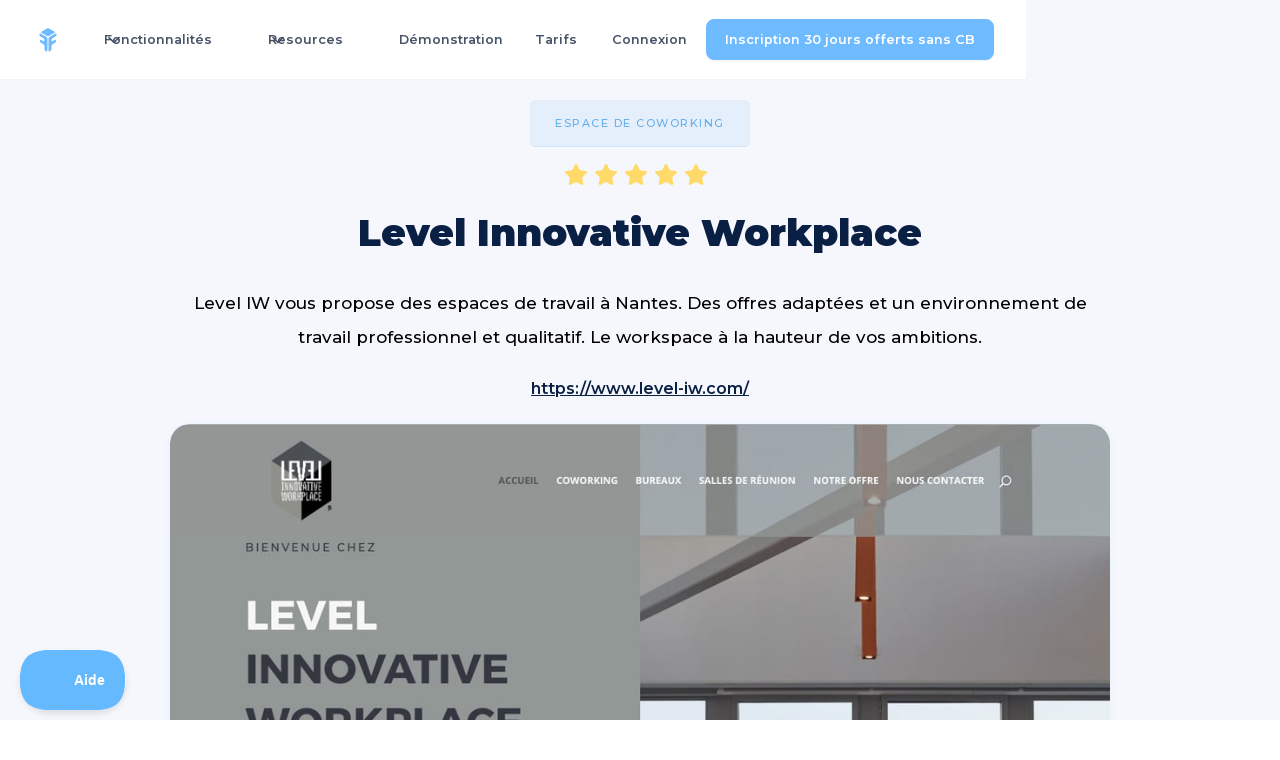

--- FILE ---
content_type: text/html
request_url: https://www.freebe.me/coworking/level-innovative-workplace
body_size: 12228
content:
<!DOCTYPE html><!-- Last Published: Thu Dec 04 2025 02:58:34 GMT+0000 (Coordinated Universal Time) --><html data-wf-domain="www.freebe.me" data-wf-page="62b5944e9278e0e0c55f4a29" data-wf-site="5d874b54ad1d4bcf0eff06d5" lang="fr" data-wf-collection="62b5944e9278e008c95f4976" data-wf-item-slug="level-innovative-workplace"><head><meta charset="utf-8"/><title>Level Innovative Workplace Coworking à Nantes</title><meta content="Viens découvrir l&#x27;espace de Coworking Level Innovative Workplace à Nantes 44200 Level IW vous propose des espaces de travail à Nantes. Des offres adaptées et un environnement de travail professionnel et qualitatif. Le workspace à la hauteur de vos ambitions." name="description"/><meta content="Level Innovative Workplace Coworking à Nantes" property="og:title"/><meta content="Viens découvrir l&#x27;espace de Coworking Level Innovative Workplace à Nantes 44200 Level IW vous propose des espaces de travail à Nantes. Des offres adaptées et un environnement de travail professionnel et qualitatif. Le workspace à la hauteur de vos ambitions." property="og:description"/><meta content="https://cdn.prod.website-files.com/5d8cd02880071b463dfe14af/5e93626773fd9d78ff85e335_level-iw-freebe.jpeg" property="og:image"/><meta content="Level Innovative Workplace Coworking à Nantes" property="twitter:title"/><meta content="Viens découvrir l&#x27;espace de Coworking Level Innovative Workplace à Nantes 44200 Level IW vous propose des espaces de travail à Nantes. Des offres adaptées et un environnement de travail professionnel et qualitatif. Le workspace à la hauteur de vos ambitions." property="twitter:description"/><meta content="https://cdn.prod.website-files.com/5d8cd02880071b463dfe14af/5e93626773fd9d78ff85e335_level-iw-freebe.jpeg" property="twitter:image"/><meta property="og:type" content="website"/><meta content="summary_large_image" name="twitter:card"/><meta content="width=device-width, initial-scale=1" name="viewport"/><link href="https://cdn.prod.website-files.com/5d874b54ad1d4bcf0eff06d5/css/freebe.webflow.shared.1aaea43e9.min.css" rel="stylesheet" type="text/css"/><link href="https://fonts.googleapis.com" rel="preconnect"/><link href="https://fonts.gstatic.com" rel="preconnect" crossorigin="anonymous"/><script src="https://ajax.googleapis.com/ajax/libs/webfont/1.6.26/webfont.js" type="text/javascript"></script><script type="text/javascript">WebFont.load({  google: {    families: ["Montserrat:100,100italic,200,200italic,300,300italic,400,400italic,500,500italic,600,600italic,700,700italic,800,800italic,900,900italic","Varela Round:400"]  }});</script><script type="text/javascript">!function(o,c){var n=c.documentElement,t=" w-mod-";n.className+=t+"js",("ontouchstart"in o||o.DocumentTouch&&c instanceof DocumentTouch)&&(n.className+=t+"touch")}(window,document);</script><link href="https://cdn.prod.website-files.com/5d874b54ad1d4bcf0eff06d5/5d99b7fba491dd378930525f_favicon-32.png" rel="shortcut icon" type="image/x-icon"/><link href="https://cdn.prod.website-files.com/5d874b54ad1d4bcf0eff06d5/5e146f8b2c2877f75bbe5a02_freebe_logo.jpg" rel="apple-touch-icon"/><link href="rss.xml" rel="alternate" title="RSS Feed" type="application/rss+xml"/><script src="https://www.google.com/recaptcha/api.js" type="text/javascript"></script><!-- Google Tag Manager -->
<script>(function(w,d,s,l,i){w[l]=w[l]||[];w[l].push({'gtm.start':
new Date().getTime(),event:'gtm.js'});var f=d.getElementsByTagName(s)[0],
j=d.createElement(s),dl=l!='dataLayer'?'&l='+l:'';j.async=true;j.src=
'https://www.googletagmanager.com/gtm.js?id='+i+dl;f.parentNode.insertBefore(j,f);
})(window,document,'script','dataLayer','GTM-NGXF2S6M');</script>
<!-- End Google Tag Manager -->


<meta name="google-site-verification" content="a9k6ra1Q3KQKFBbqGlKMJ0qxO1KhRAj6J1FCFbCa0u0" />


<link rel="shortcut icon" href="https://s3-eu-west-1.amazonaws.com/assets.freebe.me/landing/img/favicon.ico">

<script>(function(w,r){w._rwq=r;w[r]=w[r]||function(){(w[r].q=w[r].q||[]).push(arguments)}})(window,'rewardful');</script>
<script data-domains="freebe.me, www.freebe.me, beta.freebe.me, dashboard.freebe.me" async src='https://r.wdfl.co/rw.js' data-rewardful='9e7d62'></script>


<meta property="og:url" content="https://www.freebe.me/coworking/level-innovative-workplace" />
<link rel="canonical" href="https://www.freebe.me/coworking/level-innovative-workplace" />
</head><body class="body-407"><article class="header-nav"><div data-animation="default" data-collapse="medium" data-duration="400" data-easing="ease" data-easing2="ease" role="banner" class="uui-navbar01_component-2 w-nav"><div class="uui-navbar01_container"><a href="/" class="uui-navbar01_logo-link w-nav-brand"><div class="uui-logo_component"><img loading="lazy" src="https://cdn.prod.website-files.com/5d874b54ad1d4bcf0eff06d5/692d263bddc4e60adaaa8568_Logo_vecto.svg" alt="Untitled UI logotext" class="uui-logo_logotype"/><img loading="lazy" src="https://cdn.prod.website-files.com/5d874b54ad1d4bcf0eff06d5/692d19bf10efd62e0bddc232_4e818335f42d54404eb5904df15ad422_untitled-ui-logo.png" alt="Logo" class="uui-logo_image"/></div></a><nav role="navigation" class="uui-navbar01_menu-2 w-nav-menu"><div class="uui-navbar01_menu-left-2"><div data-delay="300" data-hover="true" data-w-id="a1e3ee24-686b-f814-cc28-871d2d945be1" class="uui-navbar01_menu-dropdown w-dropdown"><div class="uui-navbar01_dropdown-toggle-2 w-dropdown-toggle"><div class="uui-dropdown-icon-2 w-embed"><svg width="20" height="20" viewBox="0 0 20 20" fill="none" xmlns="http://www.w3.org/2000/svg">
<path d="M5 7.5L10 12.5L15 7.5" stroke="currentColor" stroke-width="1.67" stroke-linecap="round" stroke-linejoin="round"/>
</svg></div><div class="text-block-164">Fonctionnalités</div></div><nav class="uui-navbar01_dropdown-list w-dropdown-list"><div class="uui-navbar01_container"><div class="uui-navbar01_dropdown-content"><div class="uui-navbar01_dropdown-content-left"><div class="uui-navbar01_dropdown-link-list w-dyn-list"><div role="list" class="w-dyn-items"><div role="listitem" class="w-dyn-item"><a href="/fonctionnalite/dashboard-intelligent" class="uui-navbar01_dropdown-link-3 w-inline-block"><div class="uui-navbar01_icon-wrapper-3"><img src="https://cdn.prod.website-files.com/5d8cd02880071b463dfe14af/68b08ad9c4582f53d83e40cb_Badge-dashboard.png" loading="lazy" width="29" alt=""/></div><div id="w-node-_562ed8b0-b72e-f026-eb3e-0f8993c90824-b0f66725" class="uui-navbar01_item-right-2"><div class="uui-navbar01_item-heading-3">Dashboard intelligent</div><div class="uui-text-size-small-7 hide-mobile-landscape-4">Profite d’une vision globale et actuelle de ton activité avec un tableau de bord automatisé en temps réel.
</div></div></a></div><div role="listitem" class="w-dyn-item"><a href="/fonctionnalite/gestion-des-clients" class="uui-navbar01_dropdown-link-3 w-inline-block"><div class="uui-navbar01_icon-wrapper-3"><img src="https://cdn.prod.website-files.com/5d8cd02880071b463dfe14af/68b08ae3b8743a91283d3482_Badge-CRM.png" loading="lazy" width="29" alt=""/></div><div id="w-node-_562ed8b0-b72e-f026-eb3e-0f8993c90824-b0f66725" class="uui-navbar01_item-right-2"><div class="uui-navbar01_item-heading-3">CRM | Client &amp; Fournisseur</div><div class="uui-text-size-small-7 hide-mobile-landscape-4">Retrouve automatiquement toutes les données de tes clients B2B français avec uniquement leur nom.
</div></div></a></div><div role="listitem" class="w-dyn-item"><a href="/fonctionnalite/devis" class="uui-navbar01_dropdown-link-3 w-inline-block"><div class="uui-navbar01_icon-wrapper-3"><img src="https://cdn.prod.website-files.com/5d8cd02880071b463dfe14af/68b08b3e2f991902add9e5fb_Badge-Devis.png" loading="lazy" width="29" alt=""/></div><div id="w-node-_562ed8b0-b72e-f026-eb3e-0f8993c90824-b0f66725" class="uui-navbar01_item-right-2"><div class="uui-navbar01_item-heading-3">Devis</div><div class="uui-text-size-small-7 hide-mobile-landscape-4">Freebe garde en mémoire tes clients et tes prestations pour créer un devis en 3 clics.</div></div></a></div><div role="listitem" class="w-dyn-item"><a href="/fonctionnalite/gestion-du-temps" class="uui-navbar01_dropdown-link-3 w-inline-block"><div class="uui-navbar01_icon-wrapper-3"><img src="https://cdn.prod.website-files.com/5d8cd02880071b463dfe14af/68b08b23699651070f8606f5_Badge-Suivi%20du%20temps.png" loading="lazy" width="29" alt=""/></div><div id="w-node-_562ed8b0-b72e-f026-eb3e-0f8993c90824-b0f66725" class="uui-navbar01_item-right-2"><div class="uui-navbar01_item-heading-3">Suivi du temps</div><div class="uui-text-size-small-7 hide-mobile-landscape-4">Calcule la rentabilité de chaque mission freelance en trackant ton temps de travail pour facturer au prix le plus juste.
</div></div></a></div></div></div><div class="uui-navbar01_dropdown-link-list w-dyn-list"><div role="list" class="w-dyn-items"><div role="listitem" class="w-dyn-item"><a href="#" class="uui-navbar01_dropdown-link-3 w-inline-block"><div class="uui-navbar01_icon-wrapper-3"><img src="https://cdn.prod.website-files.com/5d8cd02880071b463dfe14af/68b08b320a7d77bd74886093_Badge%20Catalogue.png" loading="lazy" width="29" alt=""/></div><div id="w-node-eee2384a-5572-3687-5604-f3332a997c7d-b0f66725" class="uui-navbar01_item-right-2"><div class="uui-navbar01_item-heading-3">Paiement en ligne</div><div class="uui-text-size-small-7 hide-mobile-landscape-4">Offre à ton entreprise et à tes clients un mode de paiement plus moderne, rapide et facile.</div></div></a></div><div role="listitem" class="w-dyn-item"><a href="#" class="uui-navbar01_dropdown-link-3 w-inline-block"><div class="uui-navbar01_icon-wrapper-3"><img src="https://cdn.prod.website-files.com/5d8cd02880071b463dfe14af/68b08aeed1be30d5acdf8c85_Badge-Facture.png" loading="lazy" width="29" alt=""/></div><div id="w-node-eee2384a-5572-3687-5604-f3332a997c7d-b0f66725" class="uui-navbar01_item-right-2"><div class="uui-navbar01_item-heading-3">Facture Électronique</div><div class="uui-text-size-small-7 hide-mobile-landscape-4">Sélectionne le client et les articles, ou repars d’un devis existant pour générer une facture.</div></div></a></div><div role="listitem" class="w-dyn-item"><a href="#" class="uui-navbar01_dropdown-link-3 w-inline-block"><div class="uui-navbar01_icon-wrapper-3"><img src="https://cdn.prod.website-files.com/5d8cd02880071b463dfe14af/68b08af998f1fbd1f644319a_Badge%20Tre%CC%81sorerie.png" loading="lazy" width="29" alt=""/></div><div id="w-node-eee2384a-5572-3687-5604-f3332a997c7d-b0f66725" class="uui-navbar01_item-right-2"><div class="uui-navbar01_item-heading-3">Synchronisation bancaire</div><div class="uui-text-size-small-7 hide-mobile-landscape-4">Freebe.me est compatible avec plus de 450 banques traditionnelles, étrangères et Neo banques. La tienne y est forcément.</div></div></a></div><div role="listitem" class="w-dyn-item"><a href="#" class="uui-navbar01_dropdown-link-3 w-inline-block"><div class="uui-navbar01_icon-wrapper-3"><img src="https://cdn.prod.website-files.com/5d8cd02880071b463dfe14af/68b08b01b09b4d961b4bef96_Badge%20Recettes.png" loading="lazy" width="29" alt=""/></div><div id="w-node-eee2384a-5572-3687-5604-f3332a997c7d-b0f66725" class="uui-navbar01_item-right-2"><div class="uui-navbar01_item-heading-3">Livre des recettes &amp; achats</div><div class="uui-text-size-small-7 hide-mobile-landscape-4">Freebe.me analyse tes encaissements et dépenses pour les reporter sur ton livre des recettes et ton registre d’achats.
</div></div></a></div></div></div><div class="uui-navbar01_dropdown-link-list w-dyn-list"><div role="list" class="w-dyn-items"><div role="listitem" class="w-dyn-item"><a href="#" class="uui-navbar01_dropdown-link-3 w-inline-block"><div class="uui-navbar01_icon-wrapper-3"><img src="https://cdn.prod.website-files.com/5d8cd02880071b463dfe14af/68b08b17cd9384925561a99f_Badge%20De%CC%81claration.png" loading="lazy" width="29" alt=""/></div><div id="w-node-_706624f5-3ab0-4a62-c7c1-dc74a11ed922-b0f66725" class="uui-navbar01_item-right-2"><div class="uui-navbar01_item-heading-3">Déclaration Urssaf</div><div class="uui-text-size-small-7 hide-mobile-landscape-4">Met en place un mandat d&#x27;autorisation de déclaration Freebe x Urssaf.</div></div></a></div></div></div></div><div class="uui-navbar01_dropdown-content-right"><div class="uui-navbar01_dropdown-right-overlay-absolute-2"></div></div></div></div></nav></div><div data-delay="300" data-hover="true" data-w-id="a1e3ee24-686b-f814-cc28-871d2d945bfe" class="uui-navbar01_menu-dropdown w-dropdown"><div class="uui-navbar01_dropdown-toggle-2 w-dropdown-toggle"><div class="uui-dropdown-icon-2 w-embed"><svg width="20" height="20" viewBox="0 0 20 20" fill="none" xmlns="http://www.w3.org/2000/svg">
<path d="M5 7.5L10 12.5L15 7.5" stroke="currentColor" stroke-width="1.67" stroke-linecap="round" stroke-linejoin="round"/>
</svg></div><div class="text-block-161">Resources</div></div><nav class="uui-navbar01_dropdown-list w-dropdown-list"><div class="uui-navbar01_container"><div class="uui-navbar01_dropdown-content"><div class="uui-navbar01_dropdown-content-left"><div class="uui-navbar01_dropdown-link-list"><a href="/blog" id="w-node-a1e3ee24-686b-f814-cc28-871d2d945c08-b0f66725" class="uui-navbar01_dropdown-link-2 w-inline-block"><div class="uui-navbar01_icon-wrapper-2"><div class="uui-icon-1x1-xsmall w-embed"><svg width="24" height="24" viewBox="0 0 24 24" fill="none" xmlns="http://www.w3.org/2000/svg">
<path d="M20 19V16H7C5.34315 16 4 17.3431 4 19M8.8 22H16.8C17.9201 22 18.4802 22 18.908 21.782C19.2843 21.5903 19.5903 21.2843 19.782 20.908C20 20.4802 20 19.9201 20 18.8V5.2C20 4.07989 20 3.51984 19.782 3.09202C19.5903 2.71569 19.2843 2.40973 18.908 2.21799C18.4802 2 17.9201 2 16.8 2H8.8C7.11984 2 6.27976 2 5.63803 2.32698C5.07354 2.6146 4.6146 3.07354 4.32698 3.63803C4 4.27976 4 5.11984 4 6.8V17.2C4 18.8802 4 19.7202 4.32698 20.362C4.6146 20.9265 5.07354 21.3854 5.63803 21.673C6.27976 22 7.11984 22 8.8 22Z" stroke="currentColor" stroke-width="2" stroke-linecap="round" stroke-linejoin="round"/>
</svg></div></div><div class="uui-navbar01_item-right"><div class="uui-navbar01_item-heading-2">Blog</div><div class="uui-text-size-small-6 hide-mobile-landscape-3">Un blog très complet avec plus de 500 articles admin </div></div></a><a href="/guides-pour-freelance" class="uui-navbar01_dropdown-link-2 w-inline-block"><div class="uui-navbar01_icon-wrapper-2"><div class="uui-icon-1x1-xsmall text-color-primary600 w-embed"><svg width="24" height="24" viewBox="0 0 24 24" fill="none" xmlns="http://www.w3.org/2000/svg">
<path d="M4.5 22V17M4.5 7V2M2 4.5H7M2 19.5H7M13 3L11.2658 7.50886C10.9838 8.24209 10.8428 8.60871 10.6235 8.91709C10.4292 9.1904 10.1904 9.42919 9.91709 9.62353C9.60871 9.8428 9.24209 9.98381 8.50886 10.2658L4 12L8.50886 13.7342C9.24209 14.0162 9.60871 14.1572 9.91709 14.3765C10.1904 14.5708 10.4292 14.8096 10.6235 15.0829C10.8428 15.3913 10.9838 15.7579 11.2658 16.4911L13 21L14.7342 16.4911C15.0162 15.7579 15.1572 15.3913 15.3765 15.0829C15.5708 14.8096 15.8096 14.5708 16.0829 14.3765C16.3913 14.1572 16.7579 14.0162 17.4911 13.7342L22 12L17.4911 10.2658C16.7579 9.98381 16.3913 9.8428 16.0829 9.62353C15.8096 9.42919 15.5708 9.1904 15.3765 8.91709C15.1572 8.60871 15.0162 8.24209 14.7342 7.50886L13 3Z" stroke="currentColor" stroke-width="2" stroke-linecap="round" stroke-linejoin="round"/>
</svg></div></div><div class="uui-navbar01_item-right"><div class="uui-navbar01_item-heading-2">Guides</div><div class="uui-text-size-small-6 hide-mobile-landscape-3">Des guides très précis sur la gestion d&#x27;entreprise offert par Freebe</div></div></a><a href="/webinar" class="uui-navbar01_dropdown-link-2 w-inline-block"><div class="uui-navbar01_icon-wrapper-2"><div class="uui-icon-1x1-xsmall text-color-primary600 w-embed"><svg width="24" height="24" viewBox="0 0 24 24" fill="none" xmlns="http://www.w3.org/2000/svg">
<path d="M12 22C17.5228 22 22 17.5228 22 12C22 6.47715 17.5228 2 12 2C6.47715 2 2 6.47715 2 12C2 17.5228 6.47715 22 12 22Z" stroke="currentColor" stroke-width="2" stroke-linecap="round" stroke-linejoin="round"/>
<path d="M9.5 8.96533C9.5 8.48805 9.5 8.24941 9.59974 8.11618C9.68666 8.00007 9.81971 7.92744 9.96438 7.9171C10.1304 7.90525 10.3311 8.03429 10.7326 8.29239L15.4532 11.3271C15.8016 11.551 15.9758 11.663 16.0359 11.8054C16.0885 11.9298 16.0885 12.0702 16.0359 12.1946C15.9758 12.337 15.8016 12.449 15.4532 12.6729L10.7326 15.7076C10.3311 15.9657 10.1304 16.0948 9.96438 16.0829C9.81971 16.0726 9.68666 15.9999 9.59974 15.8838C9.5 15.7506 9.5 15.512 9.5 15.0347V8.96533Z" stroke="currentColor" stroke-width="2" stroke-linecap="round" stroke-linejoin="round"/>
</svg></div></div><div class="uui-navbar01_item-right"><div class="uui-navbar01_item-heading-2">Webinar</div><div class="uui-text-size-small-6 hide-mobile-landscape-3">Des événements en ligne instructifs </div></div></a><a href="https://freebe.helpscoutdocs.com/" class="uui-navbar01_dropdown-link-2 w-inline-block"><div class="uui-navbar01_icon-wrapper-2"><div class="uui-icon-1x1-xsmall text-color-primary600 w-embed"><svg width="24" height="24" viewBox="0 0 24 24" fill="none" xmlns="http://www.w3.org/2000/svg">
<path d="M14 2.26953V6.40007C14 6.96012 14 7.24015 14.109 7.45406C14.2049 7.64222 14.3578 7.7952 14.546 7.89108C14.7599 8.00007 15.0399 8.00007 15.6 8.00007H19.7305M14 17.5L16.5 15L14 12.5M10 12.5L7.5 15L10 17.5M20 9.98822V17.2C20 18.8802 20 19.7202 19.673 20.362C19.3854 20.9265 18.9265 21.3854 18.362 21.673C17.7202 22 16.8802 22 15.2 22H8.8C7.11984 22 6.27976 22 5.63803 21.673C5.07354 21.3854 4.6146 20.9265 4.32698 20.362C4 19.7202 4 18.8802 4 17.2V6.8C4 5.11984 4 4.27976 4.32698 3.63803C4.6146 3.07354 5.07354 2.6146 5.63803 2.32698C6.27976 2 7.11984 2 8.8 2H12.0118C12.7455 2 13.1124 2 13.4577 2.08289C13.7638 2.15638 14.0564 2.27759 14.3249 2.44208C14.6276 2.6276 14.887 2.88703 15.4059 3.40589L18.5941 6.59411C19.113 7.11297 19.3724 7.3724 19.5579 7.67515C19.7224 7.94356 19.8436 8.2362 19.9171 8.5423C20 8.88757 20 9.25445 20 9.98822Z" stroke="currentColor" stroke-width="2" stroke-linecap="round" stroke-linejoin="round"/>
</svg></div></div><div class="uui-navbar01_item-right"><div class="uui-navbar01_item-heading-2">FAQ</div><div class="uui-text-size-small-6 hide-mobile-landscape-3">Une FAQ complète qui explique toutes les fonctionnalités</div></div></a></div><div class="uui-navbar01_dropdown-link-list"><a href="/timeline" class="uui-navbar01_dropdown-link-2 w-inline-block"><div class="uui-navbar01_icon-wrapper-2"><div class="uui-icon-1x1-xsmall text-color-primary600 w-embed"><svg width="24" height="24" viewBox="0 0 24 24" fill="none" xmlns="http://www.w3.org/2000/svg">
<path d="M4 21L4 4M4 13H11.4C11.9601 13 12.2401 13 12.454 12.891C12.6422 12.7951 12.7951 12.6422 12.891 12.454C13 12.2401 13 11.9601 13 11.4V4.6C13 4.03995 13 3.75992 12.891 3.54601C12.7951 3.35785 12.6422 3.20487 12.454 3.10899C12.2401 3 11.9601 3 11.4 3H5.6C5.03995 3 4.75992 3 4.54601 3.10899C4.35785 3.20487 4.20487 3.35785 4.10899 3.54601C4 3.75992 4 4.03995 4 4.6V13ZM13 5H19.4C19.9601 5 20.2401 5 20.454 5.10899C20.6422 5.20487 20.7951 5.35785 20.891 5.54601C21 5.75992 21 6.03995 21 6.6V13.4C21 13.9601 21 14.2401 20.891 14.454C20.7951 14.6422 20.6422 14.7951 20.454 14.891C20.2401 15 19.9601 15 19.4 15H14.6C14.0399 15 13.7599 15 13.546 14.891C13.3578 14.7951 13.2049 14.6422 13.109 14.454C13 14.2401 13 13.9601 13 13.4V5Z" stroke="currentColor" stroke-width="2" stroke-linecap="round" stroke-linejoin="round"/>
</svg></div></div><div class="uui-navbar01_item-right"><div class="uui-navbar01_item-heading-2">Timeline</div><div class="uui-text-size-small-6 hide-mobile-landscape-3">Un guide rédigé qui regroupe nos 500 articles de blog </div></div></a><a href="https://freebe.notion.site/Press-Kit-Freebe-0cb56784b0e04175ba96f0f7a13d46bc" class="uui-navbar01_dropdown-link-2 w-inline-block"><div class="uui-navbar01_icon-wrapper-2"><div class="uui-icon-1x1-xsmall text-color-primary600 w-embed"><svg width="24" height="24" viewBox="0 0 24 24" fill="none" xmlns="http://www.w3.org/2000/svg">
<path d="M20.9996 11.5C20.9996 16.1944 17.194 20 12.4996 20C11.4228 20 10.3928 19.7998 9.44478 19.4345C9.27145 19.3678 9.18478 19.3344 9.11586 19.3185C9.04807 19.3029 8.999 19.2963 8.92949 19.2937C8.85881 19.291 8.78127 19.299 8.62619 19.315L3.50517 19.8444C3.01692 19.8948 2.7728 19.9201 2.6288 19.8322C2.50337 19.7557 2.41794 19.6279 2.3952 19.4828C2.36909 19.3161 2.48575 19.1002 2.71906 18.6684L4.35472 15.6408C4.48942 15.3915 4.55677 15.2668 4.58728 15.1469C4.6174 15.0286 4.62469 14.9432 4.61505 14.8214C4.60529 14.6981 4.55119 14.5376 4.443 14.2166C4.15547 13.3636 3.99962 12.45 3.99962 11.5C3.99962 6.80558 7.8052 3 12.4996 3C17.194 3 20.9996 6.80558 20.9996 11.5Z" stroke="currentColor" stroke-width="2" stroke-linecap="round" stroke-linejoin="round"/>
</svg></div></div><div class="uui-navbar01_item-right"><div class="uui-navbar01_item-heading-2">Presskit</div><div class="uui-text-size-small-6 hide-mobile-landscape-3">Un presskit pour trouver des ressources à diffuser sur Freebe</div></div></a><a href="/facturx/inscription-annuaire" class="uui-navbar01_dropdown-link-2 w-inline-block"><div class="uui-navbar01_icon-wrapper-2"><div class="uui-icon-1x1-xsmall text-color-primary600 w-embed"><svg width="24" height="24" viewBox="0 0 24 24" fill="none" xmlns="http://www.w3.org/2000/svg">
<path d="M22 21V19C22 17.1362 20.7252 15.5701 19 15.126M15.5 3.29076C16.9659 3.88415 18 5.32131 18 7C18 8.67869 16.9659 10.1159 15.5 10.7092M17 21C17 19.1362 17 18.2044 16.6955 17.4693C16.2895 16.4892 15.5108 15.7105 14.5307 15.3045C13.7956 15 12.8638 15 11 15H8C6.13623 15 5.20435 15 4.46927 15.3045C3.48915 15.7105 2.71046 16.4892 2.30448 17.4693C2 18.2044 2 19.1362 2 21M13.5 7C13.5 9.20914 11.7091 11 9.5 11C7.29086 11 5.5 9.20914 5.5 7C5.5 4.79086 7.29086 3 9.5 3C11.7091 3 13.5 4.79086 13.5 7Z" stroke="currentColor" stroke-width="2" stroke-linecap="round" stroke-linejoin="round"/>
</svg></div></div><div class="uui-navbar01_item-right"><div class="uui-navbar01_text-wrapper"><div class="uui-navbar01_item-heading-2 margin-bottom-0">Annuaire FacturX</div></div><div class="uui-text-size-small-6 hide-mobile-landscape-3">L&#x27;inscription à l&#x27;annuaire central de facturation électronique de l&#x27;état</div></div></a><a href="/avis" class="uui-navbar01_dropdown-link-2 w-inline-block"><div class="uui-navbar01_icon-wrapper-2"><div class="uui-icon-1x1-xsmall text-color-primary600 w-embed"><svg width="24" height="24" viewBox="0 0 24 24" fill="none" xmlns="http://www.w3.org/2000/svg">
<path d="M13 7L11.8845 4.76892C11.5634 4.1268 11.4029 3.80573 11.1634 3.57116C10.9516 3.36373 10.6963 3.20597 10.4161 3.10931C10.0992 3 9.74021 3 9.02229 3H5.2C4.0799 3 3.51984 3 3.09202 3.21799C2.71569 3.40973 2.40973 3.71569 2.21799 4.09202C2 4.51984 2 5.0799 2 6.2V7M2 7H17.2C18.8802 7 19.7202 7 20.362 7.32698C20.9265 7.6146 21.3854 8.07354 21.673 8.63803C22 9.27976 22 10.1198 22 11.8V16.2C22 17.8802 22 18.7202 21.673 19.362C21.3854 19.9265 20.9265 20.3854 20.362 20.673C19.7202 21 18.8802 21 17.2 21H6.8C5.11984 21 4.27976 21 3.63803 20.673C3.07354 20.3854 2.6146 19.9265 2.32698 19.362C2 18.7202 2 17.8802 2 16.2V7Z" stroke="currentColor" stroke-width="2" stroke-linecap="round" stroke-linejoin="round"/>
</svg></div></div><div class="uui-navbar01_item-right"><div class="uui-navbar01_item-heading-2">Les avis de nos utilisateurs</div><div class="uui-text-size-small-6 hide-mobile-landscape-3">Découvre les avis de nos clients satisfaits (100% vrais &amp; vérifiable)</div></div></a></div><div class="uui-navbar01_dropdown-link-list"><a href="/formulaire/affiliation" class="uui-navbar01_dropdown-link-2 w-inline-block"><div class="uui-navbar01_icon-wrapper-2"><div class="uui-icon-1x1-xsmall text-color-primary600 w-embed"><svg width="24" height="24" viewBox="0 0 24 24" fill="none" xmlns="http://www.w3.org/2000/svg">
<path d="M4 21L4 4M4 13H11.4C11.9601 13 12.2401 13 12.454 12.891C12.6422 12.7951 12.7951 12.6422 12.891 12.454C13 12.2401 13 11.9601 13 11.4V4.6C13 4.03995 13 3.75992 12.891 3.54601C12.7951 3.35785 12.6422 3.20487 12.454 3.10899C12.2401 3 11.9601 3 11.4 3H5.6C5.03995 3 4.75992 3 4.54601 3.10899C4.35785 3.20487 4.20487 3.35785 4.10899 3.54601C4 3.75992 4 4.03995 4 4.6V13ZM13 5H19.4C19.9601 5 20.2401 5 20.454 5.10899C20.6422 5.20487 20.7951 5.35785 20.891 5.54601C21 5.75992 21 6.03995 21 6.6V13.4C21 13.9601 21 14.2401 20.891 14.454C20.7951 14.6422 20.6422 14.7951 20.454 14.891C20.2401 15 19.9601 15 19.4 15H14.6C14.0399 15 13.7599 15 13.546 14.891C13.3578 14.7951 13.2049 14.6422 13.109 14.454C13 14.2401 13 13.9601 13 13.4V5Z" stroke="currentColor" stroke-width="2" stroke-linecap="round" stroke-linejoin="round"/>
</svg></div></div><div id="w-node-a1e3ee24-686b-f814-cc28-871d2d945c4e-b0f66725" class="uui-navbar01_item-right"><div class="uui-navbar01_item-heading-2">Programme Ambassadeur</div><div class="uui-text-size-small-6 hide-mobile-landscape-3">Un programme qui permet de générer du revenus en nous apportant des clients</div></div></a><a href="/partenaires" class="uui-navbar01_dropdown-link-2 w-inline-block"><div class="uui-navbar01_icon-wrapper-2"><div class="uui-icon-1x1-xsmall text-color-primary600 w-embed"><svg width="24" height="24" viewBox="0 0 24 24" fill="none" xmlns="http://www.w3.org/2000/svg">
<path d="M20.9996 11.5C20.9996 16.1944 17.194 20 12.4996 20C11.4228 20 10.3928 19.7998 9.44478 19.4345C9.27145 19.3678 9.18478 19.3344 9.11586 19.3185C9.04807 19.3029 8.999 19.2963 8.92949 19.2937C8.85881 19.291 8.78127 19.299 8.62619 19.315L3.50517 19.8444C3.01692 19.8948 2.7728 19.9201 2.6288 19.8322C2.50337 19.7557 2.41794 19.6279 2.3952 19.4828C2.36909 19.3161 2.48575 19.1002 2.71906 18.6684L4.35472 15.6408C4.48942 15.3915 4.55677 15.2668 4.58728 15.1469C4.6174 15.0286 4.62469 14.9432 4.61505 14.8214C4.60529 14.6981 4.55119 14.5376 4.443 14.2166C4.15547 13.3636 3.99962 12.45 3.99962 11.5C3.99962 6.80558 7.8052 3 12.4996 3C17.194 3 20.9996 6.80558 20.9996 11.5Z" stroke="currentColor" stroke-width="2" stroke-linecap="round" stroke-linejoin="round"/>
</svg></div></div><div class="uui-navbar01_item-right"><div class="uui-navbar01_item-heading-2">Offres Partenaire</div><div class="uui-text-size-small-6 hide-mobile-landscape-3">Des offres négociées pour vous (+2000 euros de réduction) </div></div></a><a href="/carte-cadeau" class="uui-navbar01_dropdown-link-2 w-inline-block"><div class="uui-navbar01_icon-wrapper-2"><div class="uui-icon-1x1-xsmall text-color-primary600 w-embed"><svg width="24" height="24" viewBox="0 0 24 24" fill="none" xmlns="http://www.w3.org/2000/svg">
<path d="M22 21V19C22 17.1362 20.7252 15.5701 19 15.126M15.5 3.29076C16.9659 3.88415 18 5.32131 18 7C18 8.67869 16.9659 10.1159 15.5 10.7092M17 21C17 19.1362 17 18.2044 16.6955 17.4693C16.2895 16.4892 15.5108 15.7105 14.5307 15.3045C13.7956 15 12.8638 15 11 15H8C6.13623 15 5.20435 15 4.46927 15.3045C3.48915 15.7105 2.71046 16.4892 2.30448 17.4693C2 18.2044 2 19.1362 2 21M13.5 7C13.5 9.20914 11.7091 11 9.5 11C7.29086 11 5.5 9.20914 5.5 7C5.5 4.79086 7.29086 3 9.5 3C11.7091 3 13.5 4.79086 13.5 7Z" stroke="currentColor" stroke-width="2" stroke-linecap="round" stroke-linejoin="round"/>
</svg></div></div><div class="uui-navbar01_item-right"><div class="uui-navbar01_text-wrapper"><div class="uui-navbar01_item-heading-2 margin-bottom-0">Carte Cadeau Freebe</div></div><div class="uui-text-size-small-6 hide-mobile-landscape-3">Offre un abonnement à tes proches</div></div></a><a href="/contact" class="uui-navbar01_dropdown-link-2 w-inline-block"><div class="uui-navbar01_icon-wrapper-2"><div class="uui-icon-1x1-xsmall text-color-primary600 w-embed"><svg width="24" height="24" viewBox="0 0 24 24" fill="none" xmlns="http://www.w3.org/2000/svg">
<path d="M13 7L11.8845 4.76892C11.5634 4.1268 11.4029 3.80573 11.1634 3.57116C10.9516 3.36373 10.6963 3.20597 10.4161 3.10931C10.0992 3 9.74021 3 9.02229 3H5.2C4.0799 3 3.51984 3 3.09202 3.21799C2.71569 3.40973 2.40973 3.71569 2.21799 4.09202C2 4.51984 2 5.0799 2 6.2V7M2 7H17.2C18.8802 7 19.7202 7 20.362 7.32698C20.9265 7.6146 21.3854 8.07354 21.673 8.63803C22 9.27976 22 10.1198 22 11.8V16.2C22 17.8802 22 18.7202 21.673 19.362C21.3854 19.9265 20.9265 20.3854 20.362 20.673C19.7202 21 18.8802 21 17.2 21H6.8C5.11984 21 4.27976 21 3.63803 20.673C3.07354 20.3854 2.6146 19.9265 2.32698 19.362C2 18.7202 2 17.8802 2 16.2V7Z" stroke="currentColor" stroke-width="2" stroke-linecap="round" stroke-linejoin="round"/>
</svg></div></div><div class="uui-navbar01_item-right"><div class="uui-navbar01_item-heading-2">Nous contacter</div><div class="uui-text-size-small-6 hide-mobile-landscape-3">Un projet ? Une question ? Tu peux nous écrire ici</div></div></a></div></div><div class="uui-navbar01_dropdown-content-right"><div class="uui-navbar01_dropdown-right-overlay-absolute-2"></div></div></div></div></nav></div><a href="/demonstration" class="uui-navbar01_link-2 w-nav-link">Démonstration</a><a href="/tarifs" class="uui-navbar01_link-2 w-nav-link">Tarifs</a></div><div class="uui-navbar01_menu-right"><div class="uui-navbar01_button-wrapper"><a href="https://app.freebe.me/auth/verification" target="_blank" class="uui-button-secondary-gray-11 show-tablet w-inline-block"><div class="text-block-165">Connexion</div></a><a href="https://app.freebe.me/auth/verification" target="_blank" class="uui-button-tertiary-gray-2 hide-tablet-4 w-inline-block"><div class="text-block-162">Connexion</div></a><a href="https://dashboard.freebe.me/signup" target="_blank" class="cta-banner js-cta-banner w-inline-block"><div class="text-block-163">Inscription 30 jours offerts sans CB</div></a></div></div></nav><div class="uui-navbar01_menu-button w-nav-button"><div class="menu-icon_component"><div class="menu-icon_line-top-2"></div><div class="menu-icon_line-middle-2"><div class="menu-icon_line-middle-inner"></div></div><div class="menu-icon_line-bottom-2"></div></div></div></div></div></article><div class="div-block-184"><header id="hero-overlay" class="coworking-overlay"><div class="centered-container w-container"><div class="tag-cowork"><div>Espace de coworking</div></div><div class="stars-cowork"><img src="https://cdn.prod.website-files.com/5d874b54ad1d4bcf0eff06d5/5d874b54ad1d4b2ca4ff091e_star_1.svg" alt="Etoile Vote" class="star-cowork"/><img src="https://cdn.prod.website-files.com/5d874b54ad1d4bcf0eff06d5/5d874b54ad1d4b2ca4ff091e_star_1.svg" alt="Etoile Vote" class="star-cowork"/><img src="https://cdn.prod.website-files.com/5d874b54ad1d4bcf0eff06d5/5d874b54ad1d4b2ca4ff091e_star_1.svg" alt="Etoile Vote" class="star-cowork"/><img src="https://cdn.prod.website-files.com/5d874b54ad1d4bcf0eff06d5/5d874b54ad1d4b2ca4ff091e_star_1.svg" alt="Etoile Vote" class="star-cowork"/><img src="https://cdn.prod.website-files.com/5d874b54ad1d4bcf0eff06d5/5d874b54ad1d4b2ca4ff091e_star_1.svg" alt="Etoile Vote" class="star-cowork"/></div><h1 class="title-cowork">Level Innovative Workplace</h1><p class="paragraph-5">Level IW vous propose des espaces de travail à Nantes. Des offres adaptées et un environnement de travail professionnel et qualitatif. Le workspace à la hauteur de vos ambitions.</p><a href="https://www.level-iw.com/">https://www.level-iw.com/</a><div class="cowork-img"><img alt="Level Innovative Workplace" src="https://cdn.prod.website-files.com/5d8cd02880071b463dfe14af/5e93626773fd9d78ff85e335_level-iw-freebe.jpeg" sizes="(max-width: 767px) 100vw, (max-width: 991px) 726.625px, 939.15625px" srcset="https://cdn.prod.website-files.com/5d8cd02880071b463dfe14af/5e93626773fd9d78ff85e335_level-iw-freebe-p-800.jpeg 800w, https://cdn.prod.website-files.com/5d8cd02880071b463dfe14af/5e93626773fd9d78ff85e335_level-iw-freebe-p-1080.jpeg 1080w, https://cdn.prod.website-files.com/5d8cd02880071b463dfe14af/5e93626773fd9d78ff85e335_level-iw-freebe.jpeg 1366w" class="image-62"/></div><div class="cowork-horraire"><div class="w-layout-grid gird-day"><div>08:00–19:00</div><div>08:00–19:00</div><div>08:00–19:00</div><div>08:00–19:00</div><div>08:00–19:00</div><div>Fermé</div><div>Fermé</div></div><div class="w-layout-grid grid-12"><div class="label-jour">Lundi</div><div class="label-jour">Mardi</div><div class="label-jour">Mercredi</div><div class="label-jour">Jeudi</div><div class="label-jour">Vendredi</div><div class="label-jour">Samedi</div><div class="label-jour">Dimanche</div></div></div><div class="bloc-rs-frand"><a href="https://www.facebook.com/levelnantes/" target="_blank" class="link-block-25 w-inline-block"><div class="bloc-rs-brand-fb"><img src="https://cdn.prod.website-files.com/5d874b54ad1d4bcf0eff06d5/5d874b54ad1d4bf158ff09a8_forest_facebook.svg" alt="Lien Profil Facebook" class="icon-social"/></div></a><a href="https://twitter.com/levelnantes" target="_blank" class="link-block-24 w-inline-block"><div class="bloc-rs-brand-tw"><img src="https://cdn.prod.website-files.com/5d874b54ad1d4bcf0eff06d5/5d874b54ad1d4b953cff09aa_forest_twitter.svg" alt="Logo Twitter Social" class="icon-social"/></div></a><a href="http://instagram.com/level_iw/" target="_blank" class="link-block-23 w-inline-block"><div class="bloc-rs-brand-ig"><img src="https://cdn.prod.website-files.com/5d874b54ad1d4bcf0eff06d5/5d874b54ad1d4bd5f6ff08bc_instagram.svg" width="100" height="100" alt="Social Logo Instagram" class="icon-social"/></div></a><a href="#" class="link-block-22 w-inline-block w-condition-invisible"><div class="bloc-rs-brand-yt"><img src="https://cdn.prod.website-files.com/5d874b54ad1d4bcf0eff06d5/5e73a25e8606e03b3f654f6d_Youtube.svg" width="100" height="100" alt="Social Logo Youtube" class="icon-social"/></div></a><a href="#" class="link-block-21 w-inline-block w-condition-invisible"><div class="bloc-rs-brand-lk"><img src="https://cdn.prod.website-files.com/5d874b54ad1d4bcf0eff06d5/5d874b54ad1d4b527fff09a9_forest_linkedin.svg" alt="Social Logo Linkedin" class="icon-social"/></div></a></div><div class="cowork-adresse"><div class="div-block-169"><div class="html-embed-15 w-embed"><a href="tel:+0251820011">0251820011</a></div><div class="text-block-82">3 place Albert Camus, 44200, Nantes, France</div><div class="div-block-171"><div class="nav04_button"><div class="html-embed-14 w-embed"><div id="buttonitty" class="NAV04_button" onclick="getLocation()">
Découvrir l'itinéraire</div> 
<p id="demo"></p></div></div></div></div></div></div></header><section id="cards-section" class="cowork-content"><div><div class="w-embed w-iframe"><iframe
  width="100%"
  height="450"
  frameborder="0" style="border:0"  
  src="https://www.google.com/maps/embed/v1/place?key=AIzaSyCXtczOpDC8B_KkI118gP70VAkeFwMQrLc&q=3 place Albert Camus, 44200, Nantes, France"
  allowfullscreen>
</iframe></div></div></section><div class="freebesectionfooter"><div class="lnd_footer_wrap"><div class="lnd_top_wrap copyshadow"><div class="div-block-124"><a href="/" class="brand w-nav-brand"><img src="https://cdn.prod.website-files.com/5d874b54ad1d4bcf0eff06d5/5ea5a30427484b415dae683a_typo-logo-freebe.png" alt="Freebe.me, logiciel de facturation pour auto entrepreneur" class="logo_freebe"/></a></div><div class="f04_column"><div>L&#x27;outil de gestion préféré des indépendants 💙</div></div><div class="lnd_footer_link_wrap w-hidden-tiny"><a href="https://dashboard.freebe.me/signup" class="btn-cta w-button">S&#x27;INSCRIRE</a><link rel="prefetch" href="https://dashboard.freebe.me/signup"/></div></div><div class="lnd_footer_columns w-row"><div class="lnd_footer_column w-col w-col-3"><div class="lnd_footer_title">Fonctionnalités</div><a href="/fonctionnalite/dashboard-intelligent" class="lnd_link">Dashboard intelligent</a><a href="/fonctionnalite/gestion-des-clients" class="lnd_link">Gestion des clients</a><a href="/fonctionnalite/facture-client" class="lnd_link">Facturation</a><a href="/fonctionnalite/synchronisation-bancaire" class="lnd_link">Synchronisation Bancaire</a><a href="/fonctionnalite/gestion-du-temps" class="lnd_link">Gestion du temps</a><a href="/fonctionnalite/livre-des-recettes-et-des-achats" class="lnd_link">Livre des recettes </a><a href="/fonctionnalite/paiement-en-ligne" class="lnd_link">Paiement en ligne</a><a href="/fonctionnalite/declaration-du-chiffre-daffaires" class="lnd_link">Déclaration de C.A</a></div><div class="lnd_footer_column w-col w-col-3"><div class="lnd_footer_title">Témoignages </div><a href="https://www.freebe.me/freelance/consultant-seo" class="lnd_link">Consultant SEO</a><link rel="prefetch" href="https://www.freebe.me/freelance/consultant-seo"/><a href="https://www.freebe.me/freelance/designer-ui" class="lnd_link">Designer UI</a><link rel="prefetch" href="https://www.freebe.me/freelance/designer-ui"/><a href="https://www.freebe.me/freelance/designer-ux-ui" class="lnd_link">Designer UX</a><link rel="prefetch" href="https://www.freebe.me/freelance/designer-ux-ui"/><a href="https://www.freebe.me/freelance/developpeur-backend-php-laravel" class="lnd_link">Développeur Back</a><link rel="prefetch" href="https://www.freebe.me/freelance/developpeur-backend-php-laravel"/><a href="https://www.freebe.me/freelance/redactrice-web-juridique" class="lnd_link">Rédacteur</a><link rel="prefetch" href="https://www.freebe.me/freelance/redactrice-web-juridique"/><a href="https://www.freebe.me/freelance/social-media-manager" class="lnd_link">Social Media Manager</a><link rel="prefetch" href="https://www.freebe.me/freelance/social-media-manager"/><a href="https://www.freebe.me/freelance/stenotypiste-de-conference" class="lnd_link">Sténotypiste</a><link rel="prefetch" href="https://www.freebe.me/freelance/stenotypiste-de-conference"/><a href="https://www.freebe.me/freelance/traducteur" class="lnd_link">Traducteur</a><link rel="prefetch" href="https://www.freebe.me/freelance/traducteur"/></div><div class="lnd_footer_column w-col w-col-3"><div class="lnd_footer_title">Statuts</div><a href="/logiciel-facturation-autoentrepreneur" target="_blank" class="lnd_link">Logiciel dédié aux auto-entrepreneurs</a><a href="/logiciel/gestion/sasu" target="_blank" class="lnd_link">Logiciel dédié aux SASU/SAS</a><a href="/logiciel/gestion/eurl" target="_blank" class="lnd_link">Logiciel dédié aux EURL</a><a href="/logiciel/gestion/entreprise-individuelle" target="_blank" class="lnd_link">Logiciel dédié aux EI</a><a href="/logiciel/gestion/gie" target="_blank" class="lnd_link">Logiciel dédié aux GIE</a></div><div class="lnd_footer_column w-col w-col-3"><div class="lnd_footer_title">Autres</div><a href="/tarifs" class="lnd_link">Tarifs</a><a href="/blog" class="lnd_link">Blog</a><a href="/demonstration" class="lnd_link">Démonstration Freebe</a><a href="/avis" class="lnd_link">Avis Utilisateurs</a><a href="/carte-cadeau" class="lnd_link">Carte cadeau</a><a href="/micro-entreprise" class="lnd_link">Micro-entreprise</a><a href="/gie" class="lnd_link">GIE</a><a href="/coworking-paris" class="lnd_link">Coworking Paris</a><a href="/timeline" class="lnd_link">Timeline</a><a href="/webinar" class="lnd_link">Webinaires</a><a href="/facturx/inscription-annuaire" class="lnd_link">Annuaire Central FacturX</a><a href="/formulaire/affiliation" class="lnd_link">Programme d&#x27;affiliation</a><a href="/formulaire/programme-partenaire" class="lnd_link">Programme Partenaire</a><a href="/contact" class="lnd_link">Nous contacter</a></div></div><div class="div-block-291"><div class="div-block-296"><div class="f04_social_wrap"><img src="https://cdn.prod.website-files.com/5d874b54ad1d4bcf0eff06d5/640f4d4e0d56c74464345481_Pinterest.svg" loading="lazy" data-o="aHR0cHM6Ly9waW50ZXJlc3QuZnIvZ2V0ZnJlZWJl" alt="" class="f04_social_ico obflink"/><img src="https://cdn.prod.website-files.com/5d874b54ad1d4bcf0eff06d5/5d874b54ad1d4b527fff09a9_forest_linkedin.svg" data-o="aHR0cHM6Ly93d3cubGlua2VkaW4uY29tL2NvbXBhbnkvZnJlZWJlLm1l" alt="Social LinkedIn Image
" class="f04_social_ico ml-10 obflink"/><img src="https://cdn.prod.website-files.com/5d874b54ad1d4bcf0eff06d5/5d874b54ad1d4bd5f6ff08bc_instagram.svg" data-o="aHR0cHM6Ly9pbnN0YWdyYW0uY29tL2ZyZWViZS5tZQ==" alt="Lien profil Instagram" class="f04_social_ico ml-10 obflink"/><img src="https://cdn.prod.website-files.com/5d874b54ad1d4bcf0eff06d5/5d874b54ad1d4bf158ff09a8_forest_facebook.svg" data-o="aHR0cHM6Ly93d3cuZmFjZWJvb2suY29tL2dldEZyZWViZQ==" alt="Lien Profil Facebook" class="f04_social_ico ml-10 obflink"/><img src="https://cdn.prod.website-files.com/5d874b54ad1d4bcf0eff06d5/5d874b54ad1d4b953cff09aa_forest_twitter.svg" data-o="aHR0cHM6Ly90d2l0dGVyLmNvbS9nZXRGcmVlYmU=" alt="Icon Twitter" class="f04_social_ico ml-10 obflink"/></div><a href="https://freebe.notion.site/Press-Kit-Freebe-0cb56784b0e04175ba96f0f7a13d46bc" target="_blank" class="obflink mb-10">PressKit</a><div class="lnd_footer_text">Depuis 2018 © Freebe.me<br/></div><div class="div-block-292"><a href="/cgv" class="legallink w-inline-block"><div class="linklegal">CGV</div></a><a href="/cgu" class="legallink w-inline-block"><div class="linklegal">CGU</div></a><a href="/confidentialite" class="legallink w-inline-block"><div class="linklegal">Confidentialité</div></a><a href="/cookies" class="legallink w-inline-block"><div class="linklegal">Cookies</div></a><a href="/mentions-legales" class="legallink w-inline-block"><div class="linklegal">Mentions Légales</div></a></div></div></div></div></div></div><script src="https://d3e54v103j8qbb.cloudfront.net/js/jquery-3.5.1.min.dc5e7f18c8.js?site=5d874b54ad1d4bcf0eff06d5" type="text/javascript" integrity="sha256-9/aliU8dGd2tb6OSsuzixeV4y/faTqgFtohetphbbj0=" crossorigin="anonymous"></script><script src="https://cdn.prod.website-files.com/5d874b54ad1d4bcf0eff06d5/js/webflow.schunk.36b8fb49256177c8.js" type="text/javascript"></script><script src="https://cdn.prod.website-files.com/5d874b54ad1d4bcf0eff06d5/js/webflow.schunk.31a84c6a6ac77af0.js" type="text/javascript"></script><script src="https://cdn.prod.website-files.com/5d874b54ad1d4bcf0eff06d5/js/webflow.52adf17d.539f2917e27fb156.js" type="text/javascript"></script><!-- Google Tag Manager (noscript) -->
<noscript><iframe src="https://www.googletagmanager.com/ns.html?id=GTM-NGXF2S6M"
height="0" width="0" style="display:none;visibility:hidden"></iframe></noscript>
<!-- End Google Tag Manager (noscript) -->

<script type="text/javascript">!function(e,t,n){function a(){var e=t.getElementsByTagName("script")[0],n=t.createElement("script");n.type="text/javascript",n.async=!0,n.src="https://beacon-v2.helpscout.net",e.parentNode.insertBefore(n,e)}if(e.Beacon=n=function(t,n,a){e.Beacon.readyQueue.push({method:t,options:n,data:a})},n.readyQueue=[],"complete"===t.readyState)return a();e.attachEvent?e.attachEvent("onload",a):e.addEventListener("load",a,!1)}(window,document,window.Beacon||function(){});</script>
<script type="text/javascript">window.Beacon('init', '3ed993b0-a7ba-4ec3-8976-e2514dfb5964')</script>

<script type="application/ld+json">
{
  "@context": "https://schema.org",
  "@graph": [
    {
      "@type": "Organization",
      "@id": "https://www.freebe.me/#organization",
      "name": "Freebe.me",
      "url": "https://www.freebe.me/",
      "sameAs": [
        "https://facebook.com/getFreebe",
        "https://www.instagram.com/freebe.me/",
        "https://www.linkedin.com/company/freebe.me",
        "https://www.youtube.com/channel/UCQtq1htNO8M4NiI5L1T8PHQ",
        "https://www.pinterest.fr/getfreebe",
        "https://twitter.com/getfreebe"
      ],
      "logo": {
        "@type": "ImageObject",
        "@id": "https://www.freebe.me/#logo",
        "inLanguage": "fr-FR",
        "url": "https://cdn.prod.website-files.com/5d874b54ad1d4bcf0eff06d5/5d874cb0ad1d4bbe93ff1f44_logo_freebe.png",
        "width": 461,
        "height": 461,
        "caption": "Freebe.me"
      },
      "image": {
        "@id": "https://www.freebe.me/#logo"
      }
    },
    {
      "@type": "WebSite",
      "@id": "https://www.freebe.me/#website",
      "url": "https://www.freebe.me/",
      "name": "Freebe.me, l'outil de gestion dédié aux freelances",
      "description": "L’outil de gestion et de facturation pour les auto-entrepreneurs : suis de près ton tableau de bord intelligent & gère facilement tes clients, tes devis et tes factures.",
      "publisher": {
        "@id": "https://www.freebe.me/#organization"
      },
      "potentialAction": [
        {
          "@type": "SearchAction",
          "target": "https://www.freebe.me/search?query={search_term_string}",
          "query-input": "required name=search_term_string"
        }
      ],
      "inLanguage": "fr-FR"
    }
    ]
}
</script>

<script>
var x = document.getElementById("demo");

function getLocation() {
    if (navigator.geolocation) {
    navigator.geolocation.getCurrentPosition(showPosition, showError);
} else { 
    x.innerHTML = "Geolocation is not supported by this browser.";
}
}

function showPosition(position) {
 var lat = position.coords.latitude;
 var long = position.coords.longitude;
 $('#cards-section > div > div > iframe').attr('src',"https://www.google.com/maps/embed/v1/directions?key=AIzaSyCXtczOpDC8B_KkI118gP70VAkeFwMQrLc&origin=" + lat + "," + long + "&destination=3 place Albert Camus,Nantes,44200&avoid=tolls|highways");
}
function showError(error) {
switch(error.code) {
    case error.PERMISSION_DENIED:
        x.innerHTML = "User denied the request for Geolocation."
        break;
    case error.POSITION_UNAVAILABLE:
        x.innerHTML = "Location information is unavailable."
        break;
    case error.TIMEOUT:
        x.innerHTML = "The request to get user location timed out."
        break;
    case error.UNKNOWN_ERROR:
        x.innerHTML = "An unknown error occurred."
        break;
   }
}
</script>
<script type="application/ld+json">
{
  "@context": "https://schema.org",
  "@type": "LocalBusiness",
  "image": "https://cdn.prod.website-files.com/5d8cd02880071b463dfe14af/5e93626773fd9d78ff85e335_level-iw-freebe.jpeg",
  "@id": "https://www.freebe.me/coworking/level-innovative-workplace",
  "name": "Level Innovative Workplace",
  "address": {
    "@type": "PostalAddress",
    "streetAddress": "3 place Albert Camus",
    "addressLocality": "Nantes",
    "postalCode": "44200",
    "addressCountry": "FR",
    "priceRange" : "$$"
  },
  "review": {
    "@type": "Review",
    "reviewRating": {
      "@type": "Rating",
      "ratingValue": "5",
      "bestRating": "5"
    },
    "author": {
      "@type": "Person",
      "name": "Antoine Legendre"
    }
  },
  "url": "https://www.freebe.me/coworking/level-innovative-workplace",
  "telephone": "+0251820011"
}
</script></body></html>

--- FILE ---
content_type: text/css
request_url: https://cdn.prod.website-files.com/5d874b54ad1d4bcf0eff06d5/css/freebe.webflow.shared.1aaea43e9.min.css
body_size: 139145
content:
html{-webkit-text-size-adjust:100%;-ms-text-size-adjust:100%;font-family:sans-serif}body{margin:0}article,aside,details,figcaption,figure,footer,header,hgroup,main,menu,nav,section,summary{display:block}audio,canvas,progress,video{vertical-align:baseline;display:inline-block}audio:not([controls]){height:0;display:none}[hidden],template{display:none}a{background-color:#0000}a:active,a:hover{outline:0}abbr[title]{border-bottom:1px dotted}b,strong{font-weight:700}dfn{font-style:italic}h1{margin:.67em 0;font-size:2em}mark{color:#000;background:#ff0}small{font-size:80%}sub,sup{vertical-align:baseline;font-size:75%;line-height:0;position:relative}sup{top:-.5em}sub{bottom:-.25em}img{border:0}svg:not(:root){overflow:hidden}hr{box-sizing:content-box;height:0}pre{overflow:auto}code,kbd,pre,samp{font-family:monospace;font-size:1em}button,input,optgroup,select,textarea{color:inherit;font:inherit;margin:0}button{overflow:visible}button,select{text-transform:none}button,html input[type=button],input[type=reset]{-webkit-appearance:button;cursor:pointer}button[disabled],html input[disabled]{cursor:default}button::-moz-focus-inner,input::-moz-focus-inner{border:0;padding:0}input{line-height:normal}input[type=checkbox],input[type=radio]{box-sizing:border-box;padding:0}input[type=number]::-webkit-inner-spin-button,input[type=number]::-webkit-outer-spin-button{height:auto}input[type=search]{-webkit-appearance:none}input[type=search]::-webkit-search-cancel-button,input[type=search]::-webkit-search-decoration{-webkit-appearance:none}legend{border:0;padding:0}textarea{overflow:auto}optgroup{font-weight:700}table{border-collapse:collapse;border-spacing:0}td,th{padding:0}@font-face{font-family:webflow-icons;src:url([data-uri])format("truetype");font-weight:400;font-style:normal}[class^=w-icon-],[class*=\ w-icon-]{speak:none;font-variant:normal;text-transform:none;-webkit-font-smoothing:antialiased;-moz-osx-font-smoothing:grayscale;font-style:normal;font-weight:400;line-height:1;font-family:webflow-icons!important}.w-icon-slider-right:before{content:""}.w-icon-slider-left:before{content:""}.w-icon-nav-menu:before{content:""}.w-icon-arrow-down:before,.w-icon-dropdown-toggle:before{content:""}.w-icon-file-upload-remove:before{content:""}.w-icon-file-upload-icon:before{content:""}*{box-sizing:border-box}html{height:100%}body{color:#333;background-color:#fff;min-height:100%;margin:0;font-family:Arial,sans-serif;font-size:14px;line-height:20px}img{vertical-align:middle;max-width:100%;display:inline-block}html.w-mod-touch *{background-attachment:scroll!important}.w-block{display:block}.w-inline-block{max-width:100%;display:inline-block}.w-clearfix:before,.w-clearfix:after{content:" ";grid-area:1/1/2/2;display:table}.w-clearfix:after{clear:both}.w-hidden{display:none}.w-button{color:#fff;line-height:inherit;cursor:pointer;background-color:#3898ec;border:0;border-radius:0;padding:9px 15px;text-decoration:none;display:inline-block}input.w-button{-webkit-appearance:button}html[data-w-dynpage] [data-w-cloak]{color:#0000!important}.w-code-block{margin:unset}pre.w-code-block code{all:inherit}.w-optimization{display:contents}.w-webflow-badge,.w-webflow-badge>img{box-sizing:unset;width:unset;height:unset;max-height:unset;max-width:unset;min-height:unset;min-width:unset;margin:unset;padding:unset;float:unset;clear:unset;border:unset;border-radius:unset;background:unset;background-image:unset;background-position:unset;background-size:unset;background-repeat:unset;background-origin:unset;background-clip:unset;background-attachment:unset;background-color:unset;box-shadow:unset;transform:unset;direction:unset;font-family:unset;font-weight:unset;color:unset;font-size:unset;line-height:unset;font-style:unset;font-variant:unset;text-align:unset;letter-spacing:unset;-webkit-text-decoration:unset;text-decoration:unset;text-indent:unset;text-transform:unset;list-style-type:unset;text-shadow:unset;vertical-align:unset;cursor:unset;white-space:unset;word-break:unset;word-spacing:unset;word-wrap:unset;transition:unset}.w-webflow-badge{white-space:nowrap;cursor:pointer;box-shadow:0 0 0 1px #0000001a,0 1px 3px #0000001a;visibility:visible!important;opacity:1!important;z-index:2147483647!important;color:#aaadb0!important;overflow:unset!important;background-color:#fff!important;border-radius:3px!important;width:auto!important;height:auto!important;margin:0!important;padding:6px!important;font-size:12px!important;line-height:14px!important;text-decoration:none!important;display:inline-block!important;position:fixed!important;inset:auto 12px 12px auto!important;transform:none!important}.w-webflow-badge>img{position:unset;visibility:unset!important;opacity:1!important;vertical-align:middle!important;display:inline-block!important}h1,h2,h3,h4,h5,h6{margin-bottom:10px;font-weight:700}h1{margin-top:20px;font-size:38px;line-height:44px}h2{margin-top:20px;font-size:32px;line-height:36px}h3{margin-top:20px;font-size:24px;line-height:30px}h4{margin-top:10px;font-size:18px;line-height:24px}h5{margin-top:10px;font-size:14px;line-height:20px}h6{margin-top:10px;font-size:12px;line-height:18px}p{margin-top:0;margin-bottom:10px}blockquote{border-left:5px solid #e2e2e2;margin:0 0 10px;padding:10px 20px;font-size:18px;line-height:22px}figure{margin:0 0 10px}figcaption{text-align:center;margin-top:5px}ul,ol{margin-top:0;margin-bottom:10px;padding-left:40px}.w-list-unstyled{padding-left:0;list-style:none}.w-embed:before,.w-embed:after{content:" ";grid-area:1/1/2/2;display:table}.w-embed:after{clear:both}.w-video{width:100%;padding:0;position:relative}.w-video iframe,.w-video object,.w-video embed{border:none;width:100%;height:100%;position:absolute;top:0;left:0}fieldset{border:0;margin:0;padding:0}button,[type=button],[type=reset]{cursor:pointer;-webkit-appearance:button;border:0}.w-form{margin:0 0 15px}.w-form-done{text-align:center;background-color:#ddd;padding:20px;display:none}.w-form-fail{background-color:#ffdede;margin-top:10px;padding:10px;display:none}label{margin-bottom:5px;font-weight:700;display:block}.w-input,.w-select{color:#333;vertical-align:middle;background-color:#fff;border:1px solid #ccc;width:100%;height:38px;margin-bottom:10px;padding:8px 12px;font-size:14px;line-height:1.42857;display:block}.w-input::placeholder,.w-select::placeholder{color:#999}.w-input:focus,.w-select:focus{border-color:#3898ec;outline:0}.w-input[disabled],.w-select[disabled],.w-input[readonly],.w-select[readonly],fieldset[disabled] .w-input,fieldset[disabled] .w-select{cursor:not-allowed}.w-input[disabled]:not(.w-input-disabled),.w-select[disabled]:not(.w-input-disabled),.w-input[readonly],.w-select[readonly],fieldset[disabled]:not(.w-input-disabled) .w-input,fieldset[disabled]:not(.w-input-disabled) .w-select{background-color:#eee}textarea.w-input,textarea.w-select{height:auto}.w-select{background-color:#f3f3f3}.w-select[multiple]{height:auto}.w-form-label{cursor:pointer;margin-bottom:0;font-weight:400;display:inline-block}.w-radio{margin-bottom:5px;padding-left:20px;display:block}.w-radio:before,.w-radio:after{content:" ";grid-area:1/1/2/2;display:table}.w-radio:after{clear:both}.w-radio-input{float:left;margin:3px 0 0 -20px;line-height:normal}.w-file-upload{margin-bottom:10px;display:block}.w-file-upload-input{opacity:0;z-index:-100;width:.1px;height:.1px;position:absolute;overflow:hidden}.w-file-upload-default,.w-file-upload-uploading,.w-file-upload-success{color:#333;display:inline-block}.w-file-upload-error{margin-top:10px;display:block}.w-file-upload-default.w-hidden,.w-file-upload-uploading.w-hidden,.w-file-upload-error.w-hidden,.w-file-upload-success.w-hidden{display:none}.w-file-upload-uploading-btn{cursor:pointer;background-color:#fafafa;border:1px solid #ccc;margin:0;padding:8px 12px;font-size:14px;font-weight:400;display:flex}.w-file-upload-file{background-color:#fafafa;border:1px solid #ccc;flex-grow:1;justify-content:space-between;margin:0;padding:8px 9px 8px 11px;display:flex}.w-file-upload-file-name{font-size:14px;font-weight:400;display:block}.w-file-remove-link{cursor:pointer;width:auto;height:auto;margin-top:3px;margin-left:10px;padding:3px;display:block}.w-icon-file-upload-remove{margin:auto;font-size:10px}.w-file-upload-error-msg{color:#ea384c;padding:2px 0;display:inline-block}.w-file-upload-info{padding:0 12px;line-height:38px;display:inline-block}.w-file-upload-label{cursor:pointer;background-color:#fafafa;border:1px solid #ccc;margin:0;padding:8px 12px;font-size:14px;font-weight:400;display:inline-block}.w-icon-file-upload-icon,.w-icon-file-upload-uploading{width:20px;margin-right:8px;display:inline-block}.w-icon-file-upload-uploading{height:20px}.w-container{max-width:940px;margin-left:auto;margin-right:auto}.w-container:before,.w-container:after{content:" ";grid-area:1/1/2/2;display:table}.w-container:after{clear:both}.w-container .w-row{margin-left:-10px;margin-right:-10px}.w-row:before,.w-row:after{content:" ";grid-area:1/1/2/2;display:table}.w-row:after{clear:both}.w-row .w-row{margin-left:0;margin-right:0}.w-col{float:left;width:100%;min-height:1px;padding-left:10px;padding-right:10px;position:relative}.w-col .w-col{padding-left:0;padding-right:0}.w-col-1{width:8.33333%}.w-col-2{width:16.6667%}.w-col-3{width:25%}.w-col-4{width:33.3333%}.w-col-5{width:41.6667%}.w-col-6{width:50%}.w-col-7{width:58.3333%}.w-col-8{width:66.6667%}.w-col-9{width:75%}.w-col-10{width:83.3333%}.w-col-11{width:91.6667%}.w-col-12{width:100%}.w-hidden-main{display:none!important}@media screen and (max-width:991px){.w-container{max-width:728px}.w-hidden-main{display:inherit!important}.w-hidden-medium{display:none!important}.w-col-medium-1{width:8.33333%}.w-col-medium-2{width:16.6667%}.w-col-medium-3{width:25%}.w-col-medium-4{width:33.3333%}.w-col-medium-5{width:41.6667%}.w-col-medium-6{width:50%}.w-col-medium-7{width:58.3333%}.w-col-medium-8{width:66.6667%}.w-col-medium-9{width:75%}.w-col-medium-10{width:83.3333%}.w-col-medium-11{width:91.6667%}.w-col-medium-12{width:100%}.w-col-stack{width:100%;left:auto;right:auto}}@media screen and (max-width:767px){.w-hidden-main,.w-hidden-medium{display:inherit!important}.w-hidden-small{display:none!important}.w-row,.w-container .w-row{margin-left:0;margin-right:0}.w-col{width:100%;left:auto;right:auto}.w-col-small-1{width:8.33333%}.w-col-small-2{width:16.6667%}.w-col-small-3{width:25%}.w-col-small-4{width:33.3333%}.w-col-small-5{width:41.6667%}.w-col-small-6{width:50%}.w-col-small-7{width:58.3333%}.w-col-small-8{width:66.6667%}.w-col-small-9{width:75%}.w-col-small-10{width:83.3333%}.w-col-small-11{width:91.6667%}.w-col-small-12{width:100%}}@media screen and (max-width:479px){.w-container{max-width:none}.w-hidden-main,.w-hidden-medium,.w-hidden-small{display:inherit!important}.w-hidden-tiny{display:none!important}.w-col{width:100%}.w-col-tiny-1{width:8.33333%}.w-col-tiny-2{width:16.6667%}.w-col-tiny-3{width:25%}.w-col-tiny-4{width:33.3333%}.w-col-tiny-5{width:41.6667%}.w-col-tiny-6{width:50%}.w-col-tiny-7{width:58.3333%}.w-col-tiny-8{width:66.6667%}.w-col-tiny-9{width:75%}.w-col-tiny-10{width:83.3333%}.w-col-tiny-11{width:91.6667%}.w-col-tiny-12{width:100%}}.w-widget{position:relative}.w-widget-map{width:100%;height:400px}.w-widget-map label{width:auto;display:inline}.w-widget-map img{max-width:inherit}.w-widget-map .gm-style-iw{text-align:center}.w-widget-map .gm-style-iw>button{display:none!important}.w-widget-twitter{overflow:hidden}.w-widget-twitter-count-shim{vertical-align:top;text-align:center;background:#fff;border:1px solid #758696;border-radius:3px;width:28px;height:20px;display:inline-block;position:relative}.w-widget-twitter-count-shim *{pointer-events:none;-webkit-user-select:none;user-select:none}.w-widget-twitter-count-shim .w-widget-twitter-count-inner{text-align:center;color:#999;font-family:serif;font-size:15px;line-height:12px;position:relative}.w-widget-twitter-count-shim .w-widget-twitter-count-clear{display:block;position:relative}.w-widget-twitter-count-shim.w--large{width:36px;height:28px}.w-widget-twitter-count-shim.w--large .w-widget-twitter-count-inner{font-size:18px;line-height:18px}.w-widget-twitter-count-shim:not(.w--vertical){margin-left:5px;margin-right:8px}.w-widget-twitter-count-shim:not(.w--vertical).w--large{margin-left:6px}.w-widget-twitter-count-shim:not(.w--vertical):before,.w-widget-twitter-count-shim:not(.w--vertical):after{content:" ";pointer-events:none;border:solid #0000;width:0;height:0;position:absolute;top:50%;left:0}.w-widget-twitter-count-shim:not(.w--vertical):before{border-width:4px;border-color:#75869600 #5d6c7b #75869600 #75869600;margin-top:-4px;margin-left:-9px}.w-widget-twitter-count-shim:not(.w--vertical).w--large:before{border-width:5px;margin-top:-5px;margin-left:-10px}.w-widget-twitter-count-shim:not(.w--vertical):after{border-width:4px;border-color:#fff0 #fff #fff0 #fff0;margin-top:-4px;margin-left:-8px}.w-widget-twitter-count-shim:not(.w--vertical).w--large:after{border-width:5px;margin-top:-5px;margin-left:-9px}.w-widget-twitter-count-shim.w--vertical{width:61px;height:33px;margin-bottom:8px}.w-widget-twitter-count-shim.w--vertical:before,.w-widget-twitter-count-shim.w--vertical:after{content:" ";pointer-events:none;border:solid #0000;width:0;height:0;position:absolute;top:100%;left:50%}.w-widget-twitter-count-shim.w--vertical:before{border-width:5px;border-color:#5d6c7b #75869600 #75869600;margin-left:-5px}.w-widget-twitter-count-shim.w--vertical:after{border-width:4px;border-color:#fff #fff0 #fff0;margin-left:-4px}.w-widget-twitter-count-shim.w--vertical .w-widget-twitter-count-inner{font-size:18px;line-height:22px}.w-widget-twitter-count-shim.w--vertical.w--large{width:76px}.w-background-video{color:#fff;height:500px;position:relative;overflow:hidden}.w-background-video>video{object-fit:cover;z-index:-100;background-position:50%;background-size:cover;width:100%;height:100%;margin:auto;position:absolute;inset:-100%}.w-background-video>video::-webkit-media-controls-start-playback-button{-webkit-appearance:none;display:none!important}.w-background-video--control{background-color:#0000;padding:0;position:absolute;bottom:1em;right:1em}.w-background-video--control>[hidden]{display:none!important}.w-slider{text-align:center;clear:both;-webkit-tap-highlight-color:#0000;tap-highlight-color:#0000;background:#ddd;height:300px;position:relative}.w-slider-mask{z-index:1;white-space:nowrap;height:100%;display:block;position:relative;left:0;right:0;overflow:hidden}.w-slide{vertical-align:top;white-space:normal;text-align:left;width:100%;height:100%;display:inline-block;position:relative}.w-slider-nav{z-index:2;text-align:center;-webkit-tap-highlight-color:#0000;tap-highlight-color:#0000;height:40px;margin:auto;padding-top:10px;position:absolute;inset:auto 0 0}.w-slider-nav.w-round>div{border-radius:100%}.w-slider-nav.w-num>div{font-size:inherit;line-height:inherit;width:auto;height:auto;padding:.2em .5em}.w-slider-nav.w-shadow>div{box-shadow:0 0 3px #3336}.w-slider-nav-invert{color:#fff}.w-slider-nav-invert>div{background-color:#2226}.w-slider-nav-invert>div.w-active{background-color:#222}.w-slider-dot{cursor:pointer;background-color:#fff6;width:1em;height:1em;margin:0 3px .5em;transition:background-color .1s,color .1s;display:inline-block;position:relative}.w-slider-dot.w-active{background-color:#fff}.w-slider-dot:focus{outline:none;box-shadow:0 0 0 2px #fff}.w-slider-dot:focus.w-active{box-shadow:none}.w-slider-arrow-left,.w-slider-arrow-right{cursor:pointer;color:#fff;-webkit-tap-highlight-color:#0000;tap-highlight-color:#0000;-webkit-user-select:none;user-select:none;width:80px;margin:auto;font-size:40px;position:absolute;inset:0;overflow:hidden}.w-slider-arrow-left [class^=w-icon-],.w-slider-arrow-right [class^=w-icon-],.w-slider-arrow-left [class*=\ w-icon-],.w-slider-arrow-right [class*=\ w-icon-]{position:absolute}.w-slider-arrow-left:focus,.w-slider-arrow-right:focus{outline:0}.w-slider-arrow-left{z-index:3;right:auto}.w-slider-arrow-right{z-index:4;left:auto}.w-icon-slider-left,.w-icon-slider-right{width:1em;height:1em;margin:auto;inset:0}.w-slider-aria-label{clip:rect(0 0 0 0);border:0;width:1px;height:1px;margin:-1px;padding:0;position:absolute;overflow:hidden}.w-slider-force-show{display:block!important}.w-dropdown{text-align:left;z-index:900;margin-left:auto;margin-right:auto;display:inline-block;position:relative}.w-dropdown-btn,.w-dropdown-toggle,.w-dropdown-link{vertical-align:top;color:#222;text-align:left;white-space:nowrap;margin-left:auto;margin-right:auto;padding:20px;text-decoration:none;position:relative}.w-dropdown-toggle{-webkit-user-select:none;user-select:none;cursor:pointer;padding-right:40px;display:inline-block}.w-dropdown-toggle:focus{outline:0}.w-icon-dropdown-toggle{width:1em;height:1em;margin:auto 20px auto auto;position:absolute;top:0;bottom:0;right:0}.w-dropdown-list{background:#ddd;min-width:100%;display:none;position:absolute}.w-dropdown-list.w--open{display:block}.w-dropdown-link{color:#222;padding:10px 20px;display:block}.w-dropdown-link.w--current{color:#0082f3}.w-dropdown-link:focus{outline:0}@media screen and (max-width:767px){.w-nav-brand{padding-left:10px}}.w-lightbox-backdrop{cursor:auto;letter-spacing:normal;text-indent:0;text-shadow:none;text-transform:none;visibility:visible;white-space:normal;word-break:normal;word-spacing:normal;word-wrap:normal;color:#fff;text-align:center;z-index:2000;opacity:0;-webkit-user-select:none;-moz-user-select:none;-webkit-tap-highlight-color:transparent;background:#000000e6;outline:0;font-family:Helvetica Neue,Helvetica,Ubuntu,Segoe UI,Verdana,sans-serif;font-size:17px;font-style:normal;font-weight:300;line-height:1.2;list-style:disc;position:fixed;inset:0;-webkit-transform:translate(0)}.w-lightbox-backdrop,.w-lightbox-container{-webkit-overflow-scrolling:touch;height:100%;overflow:auto}.w-lightbox-content{height:100vh;position:relative;overflow:hidden}.w-lightbox-view{opacity:0;width:100vw;height:100vh;position:absolute}.w-lightbox-view:before{content:"";height:100vh}.w-lightbox-group,.w-lightbox-group .w-lightbox-view,.w-lightbox-group .w-lightbox-view:before{height:86vh}.w-lightbox-frame,.w-lightbox-view:before{vertical-align:middle;display:inline-block}.w-lightbox-figure{margin:0;position:relative}.w-lightbox-group .w-lightbox-figure{cursor:pointer}.w-lightbox-img{width:auto;max-width:none;height:auto}.w-lightbox-image{float:none;max-width:100vw;max-height:100vh;display:block}.w-lightbox-group .w-lightbox-image{max-height:86vh}.w-lightbox-caption{text-align:left;text-overflow:ellipsis;white-space:nowrap;background:#0006;padding:.5em 1em;position:absolute;bottom:0;left:0;right:0;overflow:hidden}.w-lightbox-embed{width:100%;height:100%;position:absolute;inset:0}.w-lightbox-control{cursor:pointer;background-position:50%;background-repeat:no-repeat;background-size:24px;width:4em;transition:all .3s;position:absolute;top:0}.w-lightbox-left{background-image:url([data-uri]);display:none;bottom:0;left:0}.w-lightbox-right{background-image:url([data-uri]);display:none;bottom:0;right:0}.w-lightbox-close{background-image:url([data-uri]);background-size:18px;height:2.6em;right:0}.w-lightbox-strip{white-space:nowrap;padding:0 1vh;line-height:0;position:absolute;bottom:0;left:0;right:0;overflow:auto hidden}.w-lightbox-item{box-sizing:content-box;cursor:pointer;width:10vh;padding:2vh 1vh;display:inline-block;-webkit-transform:translate(0,0)}.w-lightbox-active{opacity:.3}.w-lightbox-thumbnail{background:#222;height:10vh;position:relative;overflow:hidden}.w-lightbox-thumbnail-image{position:absolute;top:0;left:0}.w-lightbox-thumbnail .w-lightbox-tall{width:100%;top:50%;transform:translateY(-50%)}.w-lightbox-thumbnail .w-lightbox-wide{height:100%;left:50%;transform:translate(-50%)}.w-lightbox-spinner{box-sizing:border-box;border:5px solid #0006;border-radius:50%;width:40px;height:40px;margin-top:-20px;margin-left:-20px;animation:.8s linear infinite spin;position:absolute;top:50%;left:50%}.w-lightbox-spinner:after{content:"";border:3px solid #0000;border-bottom-color:#fff;border-radius:50%;position:absolute;inset:-4px}.w-lightbox-hide{display:none}.w-lightbox-noscroll{overflow:hidden}@media (min-width:768px){.w-lightbox-content{height:96vh;margin-top:2vh}.w-lightbox-view,.w-lightbox-view:before{height:96vh}.w-lightbox-group,.w-lightbox-group .w-lightbox-view,.w-lightbox-group .w-lightbox-view:before{height:84vh}.w-lightbox-image{max-width:96vw;max-height:96vh}.w-lightbox-group .w-lightbox-image{max-width:82.3vw;max-height:84vh}.w-lightbox-left,.w-lightbox-right{opacity:.5;display:block}.w-lightbox-close{opacity:.8}.w-lightbox-control:hover{opacity:1}}.w-lightbox-inactive,.w-lightbox-inactive:hover{opacity:0}.w-richtext:before,.w-richtext:after{content:" ";grid-area:1/1/2/2;display:table}.w-richtext:after{clear:both}.w-richtext[contenteditable=true]:before,.w-richtext[contenteditable=true]:after{white-space:initial}.w-richtext ol,.w-richtext ul{overflow:hidden}.w-richtext .w-richtext-figure-selected.w-richtext-figure-type-video div:after,.w-richtext .w-richtext-figure-selected[data-rt-type=video] div:after,.w-richtext .w-richtext-figure-selected.w-richtext-figure-type-image div,.w-richtext .w-richtext-figure-selected[data-rt-type=image] div{outline:2px solid #2895f7}.w-richtext figure.w-richtext-figure-type-video>div:after,.w-richtext figure[data-rt-type=video]>div:after{content:"";display:none;position:absolute;inset:0}.w-richtext figure{max-width:60%;position:relative}.w-richtext figure>div:before{cursor:default!important}.w-richtext figure img{width:100%}.w-richtext figure figcaption.w-richtext-figcaption-placeholder{opacity:.6}.w-richtext figure div{color:#0000;font-size:0}.w-richtext figure.w-richtext-figure-type-image,.w-richtext figure[data-rt-type=image]{display:table}.w-richtext figure.w-richtext-figure-type-image>div,.w-richtext figure[data-rt-type=image]>div{display:inline-block}.w-richtext figure.w-richtext-figure-type-image>figcaption,.w-richtext figure[data-rt-type=image]>figcaption{caption-side:bottom;display:table-caption}.w-richtext figure.w-richtext-figure-type-video,.w-richtext figure[data-rt-type=video]{width:60%;height:0}.w-richtext figure.w-richtext-figure-type-video iframe,.w-richtext figure[data-rt-type=video] iframe{width:100%;height:100%;position:absolute;top:0;left:0}.w-richtext figure.w-richtext-figure-type-video>div,.w-richtext figure[data-rt-type=video]>div{width:100%}.w-richtext figure.w-richtext-align-center{clear:both;margin-left:auto;margin-right:auto}.w-richtext figure.w-richtext-align-center.w-richtext-figure-type-image>div,.w-richtext figure.w-richtext-align-center[data-rt-type=image]>div{max-width:100%}.w-richtext figure.w-richtext-align-normal{clear:both}.w-richtext figure.w-richtext-align-fullwidth{text-align:center;clear:both;width:100%;max-width:100%;margin-left:auto;margin-right:auto;display:block}.w-richtext figure.w-richtext-align-fullwidth>div{padding-bottom:inherit;display:inline-block}.w-richtext figure.w-richtext-align-fullwidth>figcaption{display:block}.w-richtext figure.w-richtext-align-floatleft{float:left;clear:none;margin-right:15px}.w-richtext figure.w-richtext-align-floatright{float:right;clear:none;margin-left:15px}.w-nav{z-index:1000;background:#ddd;position:relative}.w-nav:before,.w-nav:after{content:" ";grid-area:1/1/2/2;display:table}.w-nav:after{clear:both}.w-nav-brand{float:left;color:#333;text-decoration:none;position:relative}.w-nav-link{vertical-align:top;color:#222;text-align:left;margin-left:auto;margin-right:auto;padding:20px;text-decoration:none;display:inline-block;position:relative}.w-nav-link.w--current{color:#0082f3}.w-nav-menu{float:right;position:relative}[data-nav-menu-open]{text-align:center;background:#c8c8c8;min-width:200px;position:absolute;top:100%;left:0;right:0;overflow:visible;display:block!important}.w--nav-link-open{display:block;position:relative}.w-nav-overlay{width:100%;display:none;position:absolute;top:100%;left:0;right:0;overflow:hidden}.w-nav-overlay [data-nav-menu-open]{top:0}.w-nav[data-animation=over-left] .w-nav-overlay{width:auto}.w-nav[data-animation=over-left] .w-nav-overlay,.w-nav[data-animation=over-left] [data-nav-menu-open]{z-index:1;top:0;right:auto}.w-nav[data-animation=over-right] .w-nav-overlay{width:auto}.w-nav[data-animation=over-right] .w-nav-overlay,.w-nav[data-animation=over-right] [data-nav-menu-open]{z-index:1;top:0;left:auto}.w-nav-button{float:right;cursor:pointer;-webkit-tap-highlight-color:#0000;tap-highlight-color:#0000;-webkit-user-select:none;user-select:none;padding:18px;font-size:24px;display:none;position:relative}.w-nav-button:focus{outline:0}.w-nav-button.w--open{color:#fff;background-color:#c8c8c8}.w-nav[data-collapse=all] .w-nav-menu{display:none}.w-nav[data-collapse=all] .w-nav-button,.w--nav-dropdown-open,.w--nav-dropdown-toggle-open{display:block}.w--nav-dropdown-list-open{position:static}@media screen and (max-width:991px){.w-nav[data-collapse=medium] .w-nav-menu{display:none}.w-nav[data-collapse=medium] .w-nav-button{display:block}}@media screen and (max-width:767px){.w-nav[data-collapse=small] .w-nav-menu{display:none}.w-nav[data-collapse=small] .w-nav-button{display:block}.w-nav-brand{padding-left:10px}}@media screen and (max-width:479px){.w-nav[data-collapse=tiny] .w-nav-menu{display:none}.w-nav[data-collapse=tiny] .w-nav-button{display:block}}.w-tabs{position:relative}.w-tabs:before,.w-tabs:after{content:" ";grid-area:1/1/2/2;display:table}.w-tabs:after{clear:both}.w-tab-menu{position:relative}.w-tab-link{vertical-align:top;text-align:left;cursor:pointer;color:#222;background-color:#ddd;padding:9px 30px;text-decoration:none;display:inline-block;position:relative}.w-tab-link.w--current{background-color:#c8c8c8}.w-tab-link:focus{outline:0}.w-tab-content{display:block;position:relative;overflow:hidden}.w-tab-pane{display:none;position:relative}.w--tab-active{display:block}@media screen and (max-width:479px){.w-tab-link{display:block}}.w-ix-emptyfix:after{content:""}@keyframes spin{0%{transform:rotate(0)}to{transform:rotate(360deg)}}.w-dyn-empty{background-color:#ddd;padding:10px}.w-dyn-hide,.w-dyn-bind-empty,.w-condition-invisible{display:none!important}.wf-layout-layout{display:grid}@font-face{font-family:Montserrat;src:url(https://cdn.prod.website-files.com/5d874b54ad1d4bcf0eff06d5/5d9777a56f21d720f2d7ab44_Montserrat-Medium.otf)format("opentype");font-weight:500;font-style:normal;font-display:auto}@font-face{font-family:Montserrat;src:url(https://cdn.prod.website-files.com/5d874b54ad1d4bcf0eff06d5/5d9777a500fdf6a2137ac08a_Montserrat-Black.otf)format("opentype");font-weight:900;font-style:normal;font-display:auto}@font-face{font-family:Montserrat;src:url(https://cdn.prod.website-files.com/5d874b54ad1d4bcf0eff06d5/5d9777a5269be4afa9e14f9e_Montserrat-ExtraBold.otf)format("opentype"),url(https://cdn.prod.website-files.com/5d874b54ad1d4bcf0eff06d5/5d9777a5269be480f5e14f9f_Montserrat-Bold.otf)format("opentype");font-weight:700;font-style:normal;font-display:auto}@font-face{font-family:Montserrat;src:url(https://cdn.prod.website-files.com/5d874b54ad1d4bcf0eff06d5/5d9777a589c88c1316cf134d_Montserrat-Regular.otf)format("opentype");font-weight:400;font-style:normal;font-display:auto}@font-face{font-family:Montserrat;src:url(https://cdn.prod.website-files.com/5d874b54ad1d4bcf0eff06d5/5d9777a5c39a7e31f79cbb2e_Montserrat-Light.otf)format("opentype"),url(https://cdn.prod.website-files.com/5d874b54ad1d4bcf0eff06d5/5d9777a56f21d7659cd7ab46_Montserrat-Light.otf)format("opentype");font-weight:300;font-style:normal;font-display:auto}@font-face{font-family:Montserrat;src:url(https://cdn.prod.website-files.com/5d874b54ad1d4bcf0eff06d5/5d9777a5c39a7e3c0c9cbb2d_Montserrat-SemiBold.otf)format("opentype");font-weight:600;font-style:normal;font-display:auto}:root{--midnight-blue:#0a1f44;--black:black;--dark-slate-blue:#4e5d78;--blue-hoverr:#64b0eb;--blue-violet:#7540ee;--white-smoke:#ebecf0;--light-slate-grey-4:#767ead14;--bg:#f8fafd;--light-slate-grey-2:#919ebe29;--light-slate-grey:#8a94a6;--silver-2:#c1c7d0;--silver:#b0b7c3;--ghost-white:#f5f7fd;--blue:#6fbbff;--blue-violet-2:#5d3eff;--orange:#ffab00;--blue-dark:#495d82;--medium-sea-green:#38cb89;--tomato:#ff5630;--lavender:#e3d9fc;--honeydew:#e9f9f0;--white:#fafbfc;--white-2:white;--seashell:#f1f6ff;--cornflower-blue:#5b7fff;--tomato-2:#fe3e3e;--lavender-2:#f5f8ff;--floral-white:#fffaf1;--box:#70c0fe00;--dark-slate-blue-2:#2a3f66;--midnight-blue-2:#0a1f44;--midnight-blue-3:#0a1f44;--big:#767ead14;--white-3:#f8fbfe;--light-sky-blue:#1b3f5d;--dark-slate-blue-4:#1b3f5d;--ressources:#1fe4b6;--untitled-ui-gray600:#475467;--untitled-ui--gray300:#d0d5dd;--untitled-ui--white:white;--untitled-ui--gray700:#71a6ff2b;--untitled-ui--gray50:#f9fafb;--untitled-ui--gray800:#1d2939;--untitled-ui--gray100:#f2f4f7;--untitled-ui--primary600:#6fbbff;--untitled-ui--primary700:#4181c6;--untitled-ui--primary100:#ebf1ff;--untitled-ui--gray900:#101828;--untitled-ui--gray500:#667085;--untitled-ui--gray200:#eaecf0;--untitled-ui--primary50:#f5f8ff;--systemflow-lite--neutral--80:#636b75;--dark-slate-blue-3:#e3ecff;--untitled-ui--primary800:#53389e;--untitled-ui--primary300:#d6bbfb;--systemflow-lite--primary--60:#6fbbff;--systemflow-lite--neutral--10:white;--systemflow-lite--primary--50:#597ef7;--systemflow-lite--primary--70:#1d39c4;--systemflow-lite--primary--80:#10239e;--systemflow-lite--neutral--100:#0e0f11;--systemflow-lite--primary--10:#f9fbff;--systemflow-lite--neutral--20:#f9fafb;--systemflow-lite--primary--20:#e5eeff;--untitled-ui--gray400:#98a2b3;--untitled-ui--primary500:#77aced;--untitled-ui--primary900:#1f355f;--untitled-ui--primary200:#e9d7fe;--systemflow-lite--neutral--40:#dde1e6;--systemflow-lite--primary--40:#85a5ff;--systemflow-lite--neutral--70:#838d95;--systemflow-lite--neutral--90:#1e2024;--untitled-ui--success50:#ecfdf3;--untitled-ui--success700:#027a48;--medium-slate-blue:#5762ff;--light-slate-grey-3:#767ead14;--_apps---charts--chart-1:#7540ee;--_apps---charts--chart-2:#8d76eb;--_apps---charts--chart-3:#6a18e8;--_apps---charts--chart-4:#582bb9;--_apps---charts--chart-5:#41009d;--_apps---charts--chart-1-dark:#8a5cff;--_apps---charts--chart-2-dark:#b49fff;--_apps---charts--chart-3-dark:#7129f2;--_apps---charts--chart-4-dark:#a58aff;--_apps---charts--chart-5-dark:#6030c9;--_apps---colors--background:#f7f9fc;--_apps---colors--foreground:#333;--_apps---colors--card:#fff;--_apps---colors--card-foreground:#060606;--_apps---colors--popover:#ebebeb;--_apps---colors--popover-foreground:#060606;--_apps---colors--primary:#7540ee;--_apps---colors--primary-foreground:#f8f7ff;--_apps---colors--secondary:#ede7ff;--_apps---colors--secondary-foreground:#0d0c13;--_apps---colors--muted:#f2f2f2;--_apps---colors--muted-foreground:#777374;--_apps---colors--accent:#dedede;--_apps---colors--accent-foreground:#0d0d0d;--_apps---colors--destructive:#e13838;--_apps---colors--border:#ebecf0;--_apps---colors--input:#eeeff3;--_apps---colors--ring:#7154cf;--_apps---colors--background-dark:#060505;--_apps---colors--foreground-dark:#f8f8f8;--_apps---colors--card-dark:#181818;--_apps---colors--card-foreground-dark:#f8f8f8;--_apps---colors--popover-dark:#181818;--_apps---colors--popover-foreground-dark:#f8f8f8;--_apps---colors--primary-dark:#8a5cff;--_apps---colors--primary-foreground-dark:#0d0c15;--_apps---colors--secondary-dark:#1c0a44;--_apps---colors--secondary-foreground-dark:#f8f7ff;--_apps---colors--muted-dark:#020202;--_apps---colors--muted-foreground-dark:#8c8b8b;--_apps---colors--accent-dark:#2d2d2d;--_apps---colors--accent-foreground-dark:#f8f8f8;--_apps---colors--destructive-dark:#e8403e;--_apps---colors--border-dark:#ebecf0;--_apps---colors--input-dark:#fff;--_apps---colors--ring-dark:#9980ff;--_apps---sidebar--sidebar:#f2f2f2;--_apps---sidebar--sidebar-foreground:#060606;--_apps---sidebar--sidebar-primary:#7540ee;--_apps---sidebar--sidebar-primary-foreground:#f8f7ff;--_apps---sidebar--sidebar-accent:#dedede;--_apps---sidebar--sidebar-accent-foreground:#0d0d0d;--_apps---sidebar--sidebar-border:#ebecf0;--_apps---sidebar--sidebar-ring:#7154cf;--_apps---sidebar--sidebar-dark:#0b0b0b;--_apps---sidebar--sidebar-foreground-dark:#f8f8f8;--_apps---sidebar--sidebar-primary-dark:#8a5cff;--_apps---sidebar--sidebar-primary-foreground-dark:#0d0c15;--_apps---sidebar--sidebar-accent-dark:#2d2d2d;--_apps---sidebar--sidebar-accent-foreground-dark:#f8f8f8;--_apps---sidebar--sidebar-border-dark:#fff;--_apps---sidebar--sidebar-ring-dark:#9980ff;--_apps---sizes--radius:8px;--_apps---typography--heading-font:Montserrat,sans-serif;--_apps---typography--body-font:Cabin;--_apps---typography--button-font:Montserrat,sans-serif}.w-layout-grid{grid-row-gap:16px;grid-column-gap:16px;grid-template-rows:auto auto;grid-template-columns:1fr 1fr;grid-auto-columns:1fr;display:grid}.w-pagination-wrapper{flex-wrap:wrap;justify-content:center;display:flex}.w-pagination-previous{color:#333;background-color:#fafafa;border:1px solid #ccc;border-radius:2px;margin-left:10px;margin-right:10px;padding:9px 20px;font-size:14px;display:block}.w-pagination-previous-icon{margin-right:4px}.w-pagination-next{color:#333;background-color:#fafafa;border:1px solid #ccc;border-radius:2px;margin-left:10px;margin-right:10px;padding:9px 20px;font-size:14px;display:block}.w-pagination-next-icon{margin-left:4px}.w-layout-blockcontainer{max-width:940px;margin-left:auto;margin-right:auto;display:block}.w-form-formradioinput--inputType-custom{border:1px solid #ccc;border-radius:50%;width:12px;height:12px}.w-form-formradioinput--inputType-custom.w--redirected-focus{box-shadow:0 0 3px 1px #3898ec}.w-form-formradioinput--inputType-custom.w--redirected-checked{border-width:4px;border-color:#3898ec}.w-form-formrecaptcha{margin-bottom:8px}.w-checkbox{margin-bottom:5px;padding-left:20px;display:block}.w-checkbox:before{content:" ";grid-area:1/1/2/2;display:table}.w-checkbox:after{content:" ";clear:both;grid-area:1/1/2/2;display:table}.w-checkbox-input{float:left;margin:4px 0 0 -20px;line-height:normal}.w-checkbox-input--inputType-custom{border:1px solid #ccc;border-radius:2px;width:12px;height:12px}.w-checkbox-input--inputType-custom.w--redirected-checked{background-color:#3898ec;background-image:url(https://d3e54v103j8qbb.cloudfront.net/static/custom-checkbox-checkmark.589d534424.svg);background-position:50%;background-repeat:no-repeat;background-size:cover;border-color:#3898ec}.w-checkbox-input--inputType-custom.w--redirected-focus{box-shadow:0 0 3px 1px #3898ec}@media screen and (max-width:991px){.w-layout-blockcontainer{max-width:728px}}@media screen and (max-width:767px){.w-layout-blockcontainer{max-width:none}}body{color:#333;font-family:Cabin;font-size:14px;line-height:20px}h1{color:var(--midnight-blue);text-align:left;margin-top:20px;margin-bottom:25px;font-family:Montserrat,sans-serif;font-size:37px;font-weight:900;line-height:56px}h2{color:var(--midnight-blue);text-align:left;margin-top:40px;margin-bottom:25px;font-family:Montserrat,sans-serif;font-size:27px;font-weight:700;line-height:40px}h3{color:var(--midnight-blue);text-align:left;margin-top:30px;margin-bottom:25px;font-size:22px;font-weight:700}h4{color:var(--midnight-blue);text-align:left;margin-top:24px;margin-bottom:25px;font-family:Montserrat,sans-serif;font-size:19px;font-weight:700}h5{color:var(--midnight-blue);margin-top:10px;margin-bottom:20px;font-family:Montserrat,sans-serif;font-size:16px;font-weight:700;line-height:30px}h6{color:var(--midnight-blue);text-align:left;margin-top:20px;margin-bottom:20px;font-family:Montserrat,sans-serif;font-size:14px;font-weight:700;line-height:26px}p{color:var(--black);text-align:left;margin-top:10px;margin-bottom:15px;font-family:Montserrat,sans-serif;font-size:17px;font-weight:500;line-height:34px}a{color:var(--midnight-blue);flex-direction:column;font-size:16px;font-weight:600;text-decoration:underline;display:inline}ul{margin-top:10px;margin-bottom:10px;padding-top:15px;padding-bottom:15px;padding-left:25px}li{color:var(--black);text-align:left;margin-bottom:10px;font-size:16px;font-weight:600}img{max-width:100%;display:inline-block}label{color:var(--dark-slate-blue);margin-bottom:5px;font-size:16px;font-weight:700;display:block}blockquote{border-left:0px none var(--blue-hoverr);color:var(--blue-hoverr);text-align:left;background-color:#64bbff33;border-radius:4px;max-width:600px;margin-bottom:10px;padding:10px 20px;font-family:Montserrat,sans-serif;font-size:14px;font-weight:500;line-height:25px}.h09{background-color:#f8fcff;background-image:url(https://cdn.prod.website-files.com/5d874b54ad1d4bcf0eff06d5/5d874b54ad1d4bc814ff071f_her-img.jpg);background-position:50%;background-repeat:no-repeat;background-size:cover;justify-content:center;align-items:center;height:85vh;min-height:400px;display:flex;position:relative;overflow:hidden}.h09_button{background-color:var(--blue-violet);color:#fff;letter-spacing:1px;border:1px solid #6165ff;border-radius:100px;margin-right:15px;padding:10px 40px;font-size:13px;font-weight:600;transition:all .25s ease-in}.h11_right_arrow{opacity:.25;justify-content:center;align-items:center;transition:all .2s;display:flex}.h11_right_arrow:hover{opacity:1}.h11_arrow{opacity:.25;justify-content:center;align-items:center;transition:opacity .2s;display:flex}.h11_arrow:hover{opacity:1}.menu_left{background-color:#fff;border-right:1px solid #1730490d;width:15%;position:fixed;top:0;bottom:0;left:0}.product_wrap{align-items:center;display:flex}.content_section{background-color:#fff;border-right:1px solid #1730490d;width:85%;height:2000px;margin-left:15%;position:relative;top:0;bottom:0;left:0;overflow:visible}.top_block{border-bottom:1px solid #1730490d;justify-content:flex-start;align-items:center;height:13%;padding-left:25px;display:flex;position:relative}.fp_link{color:#173049;align-items:center;min-height:40px;padding-top:15px;padding-bottom:15px;padding-left:25px;font-size:15px;text-decoration:none;transition:all .2s;display:flex;position:relative}.fp_link.w--current{background-color:#f5fafc;border-left:3px solid #6165ff}.buy_wrap{flex-direction:column;justify-content:center;align-items:center;height:12%;min-height:100px;padding-left:25px;padding-right:25px;display:flex;position:absolute;bottom:0;left:0;right:0}.button_buy_01{color:#fff;text-align:center;background-color:#5b3acc;border:1px #6165ff;border-radius:100px;width:100%;margin-bottom:8px;margin-left:0;padding:10px 25px;font-size:15px;font-weight:500;transition:all .25s ease-in}.lnd_heading{background-color:#fff;flex-wrap:wrap;justify-content:center;align-items:center;min-height:200px;margin-top:80px;margin-bottom:36px;padding:20px 5%;display:flex;position:relative;box-shadow:2px 2px 3px #70c0fe26}.menu_title{border-bottom:1px solid #1730490a;padding-top:15px;padding-bottom:15px;padding-left:25px}.text_block_01{color:#17304963;letter-spacing:2px;font-weight:500}.menu_body{border-bottom:1px solid #17304917;height:75%;max-height:75vh;overflow:auto}.p02_column_price{border:1px solid var(--white-smoke);background-color:#fff;border-radius:8px;width:49%;height:auto;min-height:420px;padding:35px 20px 20px 30px;position:relative}.p02_item_text{color:var(--dark-slate-blue);max-width:560px;margin-bottom:8px;font-size:16px;line-height:25px}.p02_price_block{min-height:120px;padding-bottom:30px;padding-left:30px;padding-right:30px;position:absolute;bottom:0;left:0;right:0}.p02_price{color:#33334f;margin-bottom:20px;font-size:36px}.p02_price_span{color:var(--blue-violet);margin-left:6px;font-size:14px}.c09_columns{flex:1}.p04_pricing_card{border:1px solid var(--white-smoke);box-shadow:4px 4px 16px 7px var(--light-slate-grey-4);background-color:#fff;border-radius:8px;padding:35px}.p04_check_wrap{align-items:center;margin-bottom:12px;display:flex}.p02_button{background-color:var(--blue-violet);text-align:center;letter-spacing:1px;border-radius:5px;width:100%;padding-top:15px;padding-bottom:15px;font-size:12px;font-weight:500;box-shadow:14px 14px 40px #767ead14}.c07{background-color:#fff;padding:90px 5%}.c07_column{width:50%;padding-right:30px}.b01{background-color:var(--bg);min-height:400px;padding:120px 5%}.b01_container{flex-wrap:wrap;justify-content:space-between;align-items:center;max-width:1140px;margin-left:auto;margin-right:auto;display:flex}.b01_blog_image{background-image:url(https://cdn.prod.website-files.com/5d874b54ad1d4bcf0eff06d5/5d8a19e77ca97c8e2ef722ce_financial.gif);background-position:50%;background-repeat:no-repeat;background-size:cover;border-radius:4px 4px 0 0;min-height:190px;padding:5px;position:relative}.b01_card{border:1px solid var(--white-smoke);box-shadow:6px 6px 14px 6px var(--light-slate-grey-2);border-radius:10px;width:32%;overflow:hidden}.b01_card_text{background-color:#fff;border:1px solid #0000;padding:25px 25px 15px 15px}.b01_date{color:var(--light-slate-grey);letter-spacing:2px;text-transform:uppercase;margin-bottom:15px;font-size:13px;font-weight:600}.b01_paragraph{color:var(--light-slate-grey)}.b02_link_wrap{margin-top:25px;text-decoration:none}.b01_link{letter-spacing:2px;text-transform:uppercase;font-size:12px;font-weight:600}.fe02_card_titles{flex-direction:column;display:flex}.fe02_h5{color:var(--midnight-blue);margin-top:0;margin-bottom:0;font-size:18px;font-weight:600;line-height:21px}.fe02_link_cover{flex:1;justify-content:center;width:100%;margin-top:0;text-decoration:none;display:flex}.fe02_text{color:var(--silver-2);letter-spacing:2px;text-transform:uppercase;padding-top:5px;font-size:12px;font-weight:600}.te01{background-color:var(--bg);min-height:400px;padding:90px 5%}.te01_card{border-radius:10px;flex-direction:column;justify-content:center;align-items:center;width:24%;min-height:200px;padding:42px 15px;transition:all .2s;display:flex}.te01_card:hover{box-shadow:7px 7px 55px 0 var(--white-smoke);transform:translateY(-4px)}.te01_avatar{background-image:url(https://cdn.prod.website-files.com/5d874b54ad1d4bcf0eff06d5/5d874b54ad1d4bd120ff09ad_forest_avatar.jpg);background-position:50% 0;background-repeat:no-repeat;background-size:cover;border-radius:20px;width:120px;height:120px;margin-bottom:25px}.te01_name{color:var(--midnight-blue);margin-top:0;margin-bottom:8px;font-size:18px;line-height:21px}.te01_job_title{color:var(--light-slate-grey);letter-spacing:2px;text-transform:uppercase;margin-bottom:10px;font-size:13px;font-weight:600}.te01_social_icon{width:18px}.te01_social_link{margin-left:8px;margin-right:8px}.te02{background-color:#fff;min-height:400px;padding:90px 5%}.te02_container{flex-direction:column;justify-content:space-between;align-items:stretch;max-width:1140px;margin-left:auto;margin-right:auto;display:flex}.te02_card{border-radius:10px;flex-direction:column;justify-content:center;align-items:center;width:25%;min-height:200px;padding:42px 15px;transition:all .2s;display:flex;position:relative}.te02_card:hover{transform:translateY(-4px);box-shadow:7px 7px 20px #ebecf070}.te02_team_image{opacity:.07;background-image:url(https://cdn.prod.website-files.com/5d874b54ad1d4bcf0eff06d5/5d874b54ad1d4ba11dff09b1_forest_avatar_05.jpg);background-position:50% 0;background-repeat:no-repeat;background-size:cover;border-radius:100px;width:150px;height:150px}.te02_card_cover{background-color:#ffffff8f;flex-direction:column;justify-content:center;align-items:center;width:auto;display:flex;position:absolute;inset:0}.te02_name{color:var(--midnight-blue);margin-top:0;margin-bottom:8px;font-size:18px;line-height:21px}.te02_job_title{color:var(--light-slate-grey);letter-spacing:2px;text-transform:uppercase;margin-bottom:10px;font-size:12px;font-weight:600}.te02_social{flex-direction:column;justify-content:center;align-items:center;display:flex}.body{background-color:var(--bg);margin-top:80px;font-family:Montserrat,sans-serif}.lnd_content_description{color:#6165ff;text-align:center;letter-spacing:1px;margin-right:14px;font-size:13px;font-weight:600}.lnd_right_wrap{justify-content:flex-end;align-items:center;height:100%;min-height:60px;display:flex}.cl01{background-color:#fff;padding:90px 5%}.cl01_logo{width:25%;padding:25px 35px;display:inline-block}.cl03{background-color:#fff;width:100%;padding-left:5%;padding-right:5%}.cl03_slider_nav{display:none}.cl04{background-color:#fff;min-height:400px;padding:80px 5%}.cl04_container{align-items:center;max-width:1140px;margin-left:auto;margin-right:auto}.cl04_card{border-radius:10px;flex-direction:column;justify-content:center;align-items:center;width:25%;margin-left:10px;margin-right:10px;padding:40px;transition:all .2s;display:flex}.cl04_card:hover{transform:translateY(-4px);box-shadow:7px 7px 35px #c1c7d040}.cl04_card_wrap{align-items:center;max-width:1140px;margin-bottom:15px;margin-left:auto;margin-right:auto;display:flex}.fe06_card{cursor:pointer;text-decoration:none}.fe06_icon{background-color:#e3d9fc7d;border-radius:12px;justify-content:center;align-items:center;width:50px;height:50px;margin-bottom:25px;font-style:italic;display:flex}.fe06_icon_image{width:25px}.tab01_menu{flex-direction:column;align-items:flex-start;min-width:40%;margin-bottom:40px;margin-right:35px;display:flex}.tab01_h4{margin-top:10px;margin-bottom:4px;font-size:18px;font-weight:600}.tab01_tab{color:var(--midnight-blue);background-color:#0000;border-radius:8px;min-width:200px;margin-bottom:15px;padding:15px 25px 20px}.tab01_tab.w--current{background-color:var(--blue-violet);color:#fff;border-radius:8px}.tab01_tabs{display:flex}.f01_logo{width:130px;margin-right:15px}.lnd_footer_columns{margin-top:35px}.lnd_footer_column{text-align:left;flex-direction:column;display:flex}.lnd_footer_column_right{flex-direction:column;align-items:flex-end;display:flex}.lnd_link{color:var(--light-slate-grey);margin-bottom:10px;margin-left:1px;font-family:Montserrat,sans-serif;font-size:15px;font-weight:500;text-decoration:none;transition:all .25s}.lnd_link:hover{color:var(--midnight-blue)}.slide_nav{margin-top:27px;bottom:-55px}.t02_testimonial_wrap{flex-direction:column;justify-content:center;align-items:center;max-width:600px;height:auto;margin-left:auto;margin-right:auto;padding-left:30px;padding-right:30px;display:flex}.t02_icon{color:var(--dark-slate-blue);width:25px;height:25px;font-size:22px}.t02_slider{background-color:#0000;flex:1}.t02_slide_arrow_right{color:#000}.p02_column{border-radius:8px;width:35%;padding-top:20px;padding-bottom:20px;padding-right:30px;position:relative}.fe05_h3{margin-top:0;margin-bottom:15px;font-size:18px;line-height:21px}.h06{background-color:#0000;background-image:url(https://cdn.prod.website-files.com/5d874b54ad1d4bcf0eff06d5/5d874b54ad1d4b6dc7ff07ac_hero-wave.svg);background-position:50%;background-repeat:no-repeat;background-size:cover;justify-content:center;align-items:center;min-height:100vh;padding:100px 5% 120px;display:flex;position:relative}.p05_card{border:1px solid var(--white-smoke);background-color:#fff;border-radius:6px;flex-direction:column;justify-content:flex-start;align-items:center;padding:35px 15px;display:flex}.p05_h5{color:#102438;text-align:center;letter-spacing:1px;text-transform:uppercase;margin-top:0;margin-bottom:0;font-size:14px;line-height:32px}.p05_paragraph{color:var(--midnight-blue);text-align:center;margin-bottom:5px;font-size:16px;line-height:29px}.p05_h3{color:var(--midnight-blue);margin-top:15px;margin-bottom:25px;font-size:28px;font-weight:500;line-height:32px}.p05_button{background-color:var(--blue-violet);color:#fff;letter-spacing:1px;text-transform:uppercase;border-radius:100px;margin-top:35px;margin-left:0;padding:12px 35px;font-size:12px;font-weight:600;transition:all .25s ease-in}.p01_card{background-color:#fff;border-radius:8px;flex-direction:column;justify-content:flex-start;align-items:center;max-width:330px;min-height:400px;margin-left:auto;margin-right:auto;padding:50px 60px;display:flex;box-shadow:1px 1px 3px #6fbbff33}.p01_h2{color:var(--blue-hoverr);text-align:center;margin-top:15px;margin-bottom:25px;font-family:Montserrat,sans-serif;font-size:33px;line-height:40px}.p01_paragraph{color:var(--dark-slate-blue);text-align:center;min-height:120px;margin-bottom:23px;padding-bottom:6px;font-size:16px;line-height:28px}.p01_button{border:1px solid var(--blue-violet);color:var(--blue-violet);letter-spacing:1px;text-transform:uppercase;background-color:#0000;border-radius:50px;margin-top:25px;margin-left:0;padding:12px 35px;font-size:12px;font-weight:600;transition:all .25s ease-in}.p01_info_text{color:var(--silver);text-align:center;max-width:200px;margin-top:0;font-size:12px;font-weight:500;line-height:18px}.p01_title_wrap{align-self:center;width:100%;margin-top:20px}.p01_tab{border:1px solid var(--blue-violet);letter-spacing:1px;background-color:#f5fafc;border-radius:50px;justify-content:center;align-items:center;min-width:150px;margin-left:10px;margin-right:10px;padding-top:12px;padding-bottom:12px;font-size:13px;font-weight:500;display:flex}.p01_tab.w--current{background-color:var(--blue-violet);color:#fff;text-transform:uppercase;border-style:solid none solid solid;border-color:#6165ff;border-radius:50px;justify-content:center;align-items:center;min-width:150px;margin-right:10px;padding-top:12px;padding-bottom:12px;font-weight:500;display:flex}.focus_blue{color:var(--blue-violet);display:flex}.te03{background-color:#fff;min-height:400px;padding:90px 5%}.te01_card_wrap{flex-wrap:wrap;justify-content:space-between;align-items:center;display:flex}.te02_card_wrap{flex-wrap:wrap;justify-content:space-between;display:flex}.te03_card{border:1px solid var(--white-smoke);background-color:#fff;border-radius:10px;flex-direction:column;justify-content:flex-start;align-items:center;width:32%;min-height:350px;padding:35px 50px;transition:all .2s;display:flex;position:relative}.te03_card:hover{box-shadow:7px 7px 55px 0 var(--white-smoke);transform:translateY(-4px)}.t04_name{color:#33334f;margin-bottom:4px;font-size:16px;font-weight:600}.lnd_check_icon{width:15px;margin-right:12px}.c01{background-color:#fff;align-items:center;padding:90px 5%;display:flex}.t04{background-color:#fff;justify-content:center;align-items:center;min-height:620px;padding:100px 5%;display:block}.t04_container{flex-direction:column;flex:1;justify-content:center;align-items:center;max-width:1140px;margin:55px auto;display:block}.t04_slide{background-color:#0000;width:50%;padding:20px}.t04_slider{background-color:#0000;height:100%}.t04_author_wrap{flex-direction:column;align-items:flex-start;margin-bottom:15px;display:flex}.t04_paragraph{color:var(--dark-slate-blue);margin-bottom:30px;line-height:28px}.t04_mask{overflow:hidden}.t04_slider_nav{opacity:.05;padding-left:15px;display:flex;bottom:-68px;left:0}.t04_left_arrow{border:1px solid var(--white-smoke);background-color:#fff;border-radius:50%;justify-content:center;align-items:center;width:55px;height:55px;display:flex;top:-455px;left:20px}.t04_right_arrow{border:1px solid var(--white-smoke);background-color:#fff;border-radius:50%;justify-content:center;align-items:center;width:55px;height:55px;display:flex;top:-455px;left:-75%}.t04_star{width:16px;margin-right:6px}.c04_h4{color:#32334f;max-width:500px;margin-top:0;margin-bottom:10px;font-family:Montserrat,sans-serif;font-size:28px;font-weight:600;line-height:32px}.lnd_body{background-color:var(--bg);text-align:center;justify-content:center;align-items:center;height:auto;margin:auto;font-family:Montserrat,sans-serif;display:block}.c04{background-color:#fff;align-items:center;padding:90px 5%;display:flex}.c04_column{margin-bottom:30px;padding-left:0;padding-right:25px;overflow:visible}.lnd_paragraph_02{color:var(--dark-slate-blue);max-width:560px;margin-bottom:0;font-size:16px;font-weight:500;line-height:25px}.b03_details_text{color:var(--dark-slate-blue);margin-right:4px}.b03_card{width:49%}.b03_details_wrap{align-items:center;display:flex}.b03_blog_image{background-image:url(https://cdn.prod.website-files.com/5d874b54ad1d4bcf0eff06d5/5d874b54ad1d4bde41ff098f_gallery_img_03.PNG);background-position:50%;background-repeat:no-repeat;background-size:cover;min-height:230px}.b03_container{justify-content:space-between;max-width:1140px;margin-left:auto;margin-right:auto;display:flex}.b03{background-color:#fff;padding:120px 5%}.f03_container{flex:1;max-width:1200px;margin-left:auto;margin-right:auto;display:block}.c05{background-color:#fff;align-items:center;padding:90px 5%;display:flex}.c05_h3{text-align:center;max-width:520px;margin-top:0;margin-bottom:15px;font-size:42px;line-height:51px}.c05_title{color:#767ead96;letter-spacing:1px;margin-bottom:8px;font-size:15px;font-weight:700}.b04{background-color:var(--ghost-white);color:var(--blue);padding:20px 5% 152px;font-weight:600}.b04_card_text{background-color:#fff0;border-radius:0;height:100%;min-height:162px;padding:20px 30px 0;font-family:Montserrat,sans-serif;position:relative;top:auto}.b04_card{background-color:#fff;border-radius:12px;flex:0 auto;min-height:400px;max-height:400px;margin-left:auto;margin-right:auto;text-decoration:none;display:block;overflow:hidden;box-shadow:0 3px 3px 1px #72b4ff2e}.b04_card_text_featured{color:var(--dark-slate-blue);flex-direction:column;flex:1;justify-content:center;align-items:flex-start;padding:20px 0 0;font-size:11px;display:flex}.b04_card_featured{box-shadow:14px 14px 40px 6px var(--light-slate-grey-4);background-color:#fff;border-radius:8px;flex:1;justify-content:center;align-items:center;width:100%;min-height:auto;margin-bottom:10px;margin-left:auto;margin-right:auto;display:flex;overflow:hidden}.b05{background-color:#fff;padding:120px 5%}.b04_container{justify-content:space-between;max-width:1140px;margin-bottom:39px;margin-left:auto;margin-right:auto;display:flex;overflow:visible}.b05_container{justify-content:space-between;max-width:1140px;margin-bottom:55px;margin-left:auto;margin-right:auto;display:flex}.b05_card{background-color:#fff;border-radius:8px;width:49%;min-height:450px;margin-right:0;padding-top:15px;padding-left:15px;padding-right:15px;overflow:hidden;box-shadow:14px 14px 40px #767ead14}.b05_blog_image{background-image:url(https://cdn.prod.website-files.com/5d874b54ad1d4bcf0eff06d5/5d874b54ad1d4b3466ff0988_highrise.jpg);background-position:50%;background-size:cover;border-radius:8px;min-height:250px}.b05_tag_text{color:#38cb89;letter-spacing:1.5px;font-size:13px;font-weight:500}.b05_card_text{flex-direction:column;align-items:flex-start;min-height:140px;padding-top:15px;padding-bottom:20px;display:flex}.b06{background-color:#fff;padding:120px 5%}.b06_container{flex-direction:column;max-width:900px;margin-bottom:55px;margin-left:auto;margin-right:auto;display:flex}.b06_card_featured{border-radius:15px;flex-direction:column;align-items:center;width:100%;min-height:600px;display:flex;overflow:hidden;box-shadow:1px 1px 25px #8aa1d614}.b06_image_featured{background-image:url(https://cdn.prod.website-files.com/5d874b54ad1d4bcf0eff06d5/5dad99795ed352607c241557_MOZZA%402x.png);background-position:50%;background-repeat:no-repeat;background-size:cover;width:100%;height:100%;min-height:550px}.b06_card_text_featured{background-color:#fff;flex-direction:column;justify-content:center;align-items:center;width:100%;height:100%;padding:45px 40px 0;font-family:Montserrat,sans-serif;display:flex}.b06_card{border-radius:15px;align-items:center;width:100%;min-height:110px;margin-bottom:25px;display:flex;overflow:hidden;box-shadow:1px 1px 25px #8aa1d614}.b06_blog_image{background-image:url(https://cdn.prod.website-files.com/5d874b54ad1d4bcf0eff06d5/5d874b54ad1d4b0e8fff0993_gallery_06.PNG);background-position:50%;background-repeat:no-repeat;background-size:cover;width:35%;height:100%;min-height:270px}.b06_card_text{width:75%;height:100%;padding:25px}.f02_text{color:#55c395;font-family:Sfprodisplay;font-size:16px}.f02_form_wrap{margin-bottom:0}.f02_success_message{background-color:#0000}.f02_button{background-color:var(--blue-violet-2);color:#fff;letter-spacing:1px;border-radius:40px;min-width:120px;min-height:48px;font-size:12px;font-weight:700}.f02_input{background-color:var(--white-smoke);color:var(--dark-slate-blue);letter-spacing:1px;border-style:none;border-radius:40px;min-height:48px;margin-bottom:0;margin-right:10px;padding-left:20px;font-size:13px;font-weight:600}.f02_input::placeholder{color:var(--light-slate-grey);font-weight:700}.c08_container{flex:1;max-width:1140px;margin-left:auto;margin-right:auto;display:block}.c08_feature_wrap{flex:1;justify-content:space-between;max-width:1200px;margin:80px auto 6px;display:flex}.c08_column{z-index:3;width:33%;min-height:190px;padding-right:35px;position:relative}.c08{background-color:#fff;align-items:center;padding:90px 5%;display:flex}.lnd_header_container{background-color:#f8fafd00;border-radius:13px;flex-direction:column;flex:1;order:1;align-self:center;align-items:center;max-width:1100px;margin-bottom:0;margin-left:15px;margin-right:15px;padding:40px 20px;text-decoration:none;display:block;position:sticky;top:80px;box-shadow:0 2px 6px 1px #495d8200}.lnd_content_h1{color:var(--midnight-blue);text-align:center;justify-content:center;align-self:center;margin-top:0;margin-left:auto;margin-right:auto;font-family:Montserrat,sans-serif;font-size:40px;line-height:40px;display:flex}.lnd_highlight{color:#ffffff9c;font-weight:500}.lnd_details{color:var(--silver);text-align:center;max-width:900px;margin:0 auto 5px;padding-top:0;font-size:14px;line-height:24px}.colour_wrap{background-color:#fff;border-radius:10px;align-items:center;width:100%;height:200px;min-height:200px;display:block;box-shadow:6px 6px 17px #524c4c0f}.colour_title{float:left;color:#4e5d78;font-size:16px;font-weight:700}.colour_title_text{color:#9b9eb8;text-transform:uppercase;margin-top:4px;font-size:14px;font-weight:700}.colour_block{background-color:var(--blue);border-top-left-radius:10px;border-top-right-radius:10px;height:60%}.colour_block.c4{background-color:var(--orange)}.colour_block.c2{background-color:var(--blue-dark)}.colour_block.c3{background-color:var(--medium-sea-green)}.colour_block.c5{background-color:var(--tomato)}.colour_block.c6{background-color:var(--lavender)}.colour_block.c7{background-color:#e6edff}.colour_block.c8{background-color:var(--honeydew)}.colour_block.c9{background-color:#fff7e9}.colour_block.c11{background-color:var(--midnight-blue);padding-top:0;padding-bottom:0}.colour_block.c12{background-color:var(--dark-slate-blue)}.colour_block.c13{background-color:var(--light-slate-grey)}.colour_block.c14{background-color:#fff;background-color:var(--silver)}.colour_block.c15{background-color:var(--silver-2)}.colour_block.c16{background-color:var(--white-smoke)}.colour_block.c17{background-color:var(--white)}.colour_block.c18{background-color:var(--white-2)}.colour_block.c10_02{background-color:var(--seashell)}.colour_block_text{flex-direction:column;justify-content:center;align-items:flex-start;height:40%;padding-left:14px;display:flex}.colour_wrap_main{justify-content:flex-start;align-items:center;display:flex}.colour_wrapper{width:16.6667%;min-height:150px;margin-right:15px}.lnd_page_content{padding:70px 5%;overflow:hidden}.container_colour{flex:1;max-width:1100px;margin-bottom:55px;margin-left:auto;margin-right:auto;display:block}.container_elements{flex:1;max-width:1100px;margin-bottom:0;margin-left:auto;margin-right:auto;display:block}.element_wrap{justify-content:flex-start;align-items:flex-start;margin-bottom:45px;display:flex}.lnd_dropdown_text{color:#4f5e78;font-size:14px;font-weight:500;text-decoration:none}.button_drop{color:#4f5e78;min-width:130px;padding-top:12px;padding-bottom:12px;font-size:15px;font-weight:500}.button_drop.w--open{width:100%}.dropdown_list{padding:0}.dropdown_list.w--open{background-color:#fff;border-radius:4px;margin-top:5px;padding:10px 0;box-shadow:14px 14px 40px #767ead14}.button_disable{color:#d6d6d6;background-color:#f5f6f8;border-radius:4px;justify-content:center;align-items:center;min-width:130px;padding:12px 28px;font-size:15px;font-weight:500;display:flex}.button_warning{background-color:var(--orange);color:#fff;border-radius:4px;justify-content:center;align-items:center;min-width:130px;padding:12px 28px;font-size:15px;font-weight:500;display:flex}.button_warning:hover{background-color:#f0a101}.button_p{background-color:var(--blue);color:#fff;border-radius:4px;justify-content:center;align-items:center;min-width:130px;padding:12px 30px;font-size:15px;font-weight:500;transition:all .25s;display:flex}.button_p:hover{background-color:#5234eb}.button_error{color:#fff;background-color:#fe3e3e;border-radius:4px;justify-content:center;align-items:center;min-width:130px;padding:12px 28px;font-size:15px;font-weight:500;transition:all .35s cubic-bezier(.455,.03,.515,.955);display:flex}.button_error:hover{background-color:#de350b}.button_dropdown{color:#333;background-color:#f5f6f8;border-radius:4px;margin-left:0;margin-right:0}.dropdown_link{color:#4f5e78;padding-left:15px;font-size:15px;transition:all .25s}.dropdown_link:hover{background-color:#fafafa}.button_default{color:#4f5e78;background-color:#f5f6f8;border-radius:4px;justify-content:center;align-items:center;min-width:130px;padding:12px 30px;font-size:15px;font-weight:500;transition:background-color .2s;display:flex}.button_default:hover{background-color:#e9edf5}.button_wrap{justify-content:flex-start;align-items:flex-start;width:25%;min-height:120px;padding:15px 15px 15px 0;display:flex}.button-p-round{background-color:var(--blue);color:#fff;border-radius:50px;justify-content:center;align-items:center;min-width:150px;padding:12px 30px;font-family:Montserrat,sans-serif;font-size:15px;font-weight:500;transition:all .25s;display:flex}.button-p-round:hover{background-color:var(--blue-dark)}.button-d-round{color:#4f5e78;background-color:#f5f6f8;border-radius:50px;justify-content:center;align-items:center;min-width:150px;padding:12px 30px;font-size:15px;font-weight:500;transition:background-color .25s;display:flex}.button-d-round:hover{background-color:#e9edf5}.dropdown_round{color:#4f5e78;min-width:150px;padding-top:12px;padding-bottom:12px;padding-left:25px;font-size:15px;font-weight:500}.dropdown_round.w--open{width:100%}.dropdown-round{color:#333;background-color:#f5f6f8;border-radius:50px;min-width:150px;margin-left:0;margin-right:0}.input_paypal{background-color:#fff;border:1.5px solid #e2e4e9;border-radius:4px;max-width:330px;min-height:48px;margin-bottom:4px;font-size:16px}.input_paypal:focus{border-color:#5d3eff}.input_focused{background-color:#fafbfc;border:1.5px solid #5d3eff;border-radius:4px;max-width:330px;min-height:48px;margin-bottom:5px;font-size:16px;position:relative}.paypal{position:absolute;top:15px;bottom:0;right:15px}.alert_wrap{align-items:center;max-width:330px;max-height:48px;margin-bottom:10px;display:flex;position:relative}.alert_image{position:absolute;top:15px;bottom:0;right:15px}.paypal_input{align-items:center;max-width:330px;max-height:48px;margin-bottom:8px;display:flex;position:relative}.text_instruction{color:#33333354;margin-bottom:0;font-size:13px}.link_block{position:absolute}.f03_link{color:#ffffffb0;margin-bottom:11px;text-decoration:none;display:block}.f03_social_wraps{margin-top:10px;display:flex}.f03_text{color:#fff;font-size:16px;font-weight:400;display:block}.f03_title{color:#fff;letter-spacing:1px;margin-bottom:25px;font-size:15px;font-weight:500}.f03_social_wrap{background-color:#fff;border-radius:50%;justify-content:center;align-items:center;width:35px;height:35px;margin-left:15px;margin-right:0;padding:9px;display:flex;position:relative}.f03_top_wrap{border-bottom:1px solid #ffffff40;justify-content:space-between;align-items:flex-start;padding-bottom:35px;display:flex}.f03_footer_wrap{padding-top:35px}.f03_h4{color:#fff;text-align:left;max-width:480px;margin-top:5px;margin-bottom:8px;font-size:28px;line-height:38px;display:block}.f03_social_link{position:absolute;inset:0}.shadow_wrap{justify-content:flex-start;align-items:center;margin-bottom:45px;display:flex}.form06_text{text-align:center;width:100%}.fp_h6{color:#767ead54;margin-top:0;margin-bottom:0;font-family:Montserrat,sans-serif}.fp_h3{color:#4e5d78;margin-bottom:8px;font-family:Montserrat,sans-serif;font-size:34px;line-height:38px}.fp_title_wrap{margin-top:65px;margin-bottom:65px}.alert_line_2{background-color:#352d2d12;width:1px;min-height:23px;margin-left:8px;margin-right:8px}.h13_container{width:100%;max-width:1140px}.details_type_wrap{align-items:center;display:block}.alert_line{background-color:#ececec;width:1px;min-height:23px;margin-left:8px;margin-right:8px}.alert_warning{background-color:#ffc107;border-radius:4px;justify-content:space-between;align-items:center;height:45px;padding:8px 15px;display:flex;position:relative;box-shadow:1px 1px 17px #00000012}.details_wrap{flex-direction:column;margin-top:10px;margin-bottom:15px;padding-top:5px;padding-bottom:5px;display:block}.alert_error{background-color:#fe3e3e;border-radius:4px;justify-content:space-between;align-items:center;height:45px;padding:8px 15px;display:flex;position:relative;box-shadow:1px 1px 17px #00000012}.column{margin-bottom:35px}.details_type_02{float:left;color:#816ef3;margin-left:8px}.alert_content_wrap{align-items:center;max-width:92%;height:100%;display:flex}.alert_6{background-color:#68c38a;border-radius:4px;justify-content:space-between;align-items:center;height:45px;padding:8px 15px;display:flex;position:relative;box-shadow:1px 1px 17px #00000012}.alert_default{background-color:#fff;border-radius:4px;justify-content:space-between;align-items:center;height:45px;padding:8px 15px;display:flex;position:relative;box-shadow:1px 1px 17px #00000012}.details_type{float:left;color:#33334f;font-size:16px;font-weight:500}.alert_7{background-color:#afaec2;border-radius:4px;justify-content:space-between;align-items:center;height:45px;padding:8px 15px;display:flex;position:relative;box-shadow:1px 1px 17px #00000012}.paragraph-2-a{color:#353357;font-size:16px;line-height:17px}.paragraph-2-a.white-text{color:#fff}.details_line{background-color:var(--white-smoke);width:30%;min-width:220px;height:1px;margin-top:8px}.avatar_wrap{width:20%;margin-bottom:0;position:relative}.details_type_03{float:left;color:var(--dark-slate-blue);margin-top:3px;margin-left:0}.details_wrap_03{flex-direction:column;align-items:flex-start;margin-top:25px;display:flex}.button_disable_round{color:#d6d6d6;background-color:#f5f6f8;border-radius:50px;justify-content:center;align-items:center;min-width:150px;padding:12px 28px;font-size:15px;font-weight:500;display:flex}.button_info{background-color:var(--blue);color:#fff;border-radius:4px;justify-content:center;align-items:center;min-width:130px;padding:12px 28px;font-size:15px;font-weight:500;display:flex}.button_info:hover{background-color:#0277e7}.button_success{color:#fff;background-color:#36ab80;border-radius:4px;justify-content:center;align-items:center;min-width:130px;padding:12px 28px;font-size:15px;font-weight:500;transition:all .35s cubic-bezier(.455,.03,.515,.955);display:flex}.button_success:hover{background-color:#309a78}.button_info_round{background-color:var(--blue);color:#fff;border-radius:50px;justify-content:center;align-items:center;min-width:150px;padding:12px 30px;font-family:Montserrat,sans-serif;font-size:15px;font-weight:500;transition:all .25s;display:flex}.button_info_round:hover{background-color:#5375ee}.button_success_round{color:#fff;background-color:#36ab80;border-radius:50px;justify-content:center;align-items:center;min-width:150px;padding:12px 30px;font-size:15px;font-weight:500;transition:all .25s;display:flex}.button_success_round:hover{background-color:#309a78}.button_wraning_round{background-color:var(--orange);color:#fff;border-radius:50px;justify-content:center;align-items:center;min-width:150px;padding:12px 30px;font-size:15px;font-weight:500;transition:all .25s;display:flex}.button_wraning_round:hover{background-color:#f0a101}.button_error_round{background-color:var(--tomato);color:#fff;border-radius:50px;justify-content:center;align-items:center;min-width:150px;padding:12px 30px;font-size:15px;font-weight:500;transition:all .25s;display:flex}.button_error_round:hover{background-color:#ee4823}.button_w_secondary{color:#ffc107;background-color:#0000;border:2px solid #ffc107;border-radius:4px;justify-content:center;align-items:center;min-width:130px;padding:12px 28px;font-size:15px;font-weight:500;transition:all .25s;display:flex}.button_w_secondary:hover{color:#fff;background-color:#ffc107}.button_e_secondary{color:#fe3e3e;background-color:#0000;border:2px solid #fe3e3e;border-radius:4px;justify-content:center;align-items:center;min-width:130px;padding:12px 28px;font-size:15px;font-weight:500;transition:all .25s cubic-bezier(.455,.03,.515,.955);display:flex}.button_e_secondary:hover{color:#fff;background-color:#fe3e3e}.button_p_secondary{color:#33334f;background-color:#0000;border:2px solid #5d3eff;border-radius:4px;justify-content:center;align-items:center;min-width:130px;padding:12px 28px;font-size:15px;font-weight:500;transition:all .25s;display:flex}.button_p_secondary:hover{color:#fff;background-color:#5d3eff}.button_s_secondary{color:#26b564;background-color:#0000;border:2px solid #36ab80;border-radius:4px;justify-content:center;align-items:center;min-width:130px;padding:12px 28px;font-size:15px;font-weight:500;transition:all .25s cubic-bezier(.455,.03,.515,.955);display:flex}.button_s_secondary:hover{color:#fff;background-color:#36ab80}.avatar_p_96{background-image:url(https://cdn.prod.website-files.com/5d874b54ad1d4bcf0eff06d5/5d874b54ad1d4b4be4ff08fc_ui_face_02.jpg);background-position:50% 0;background-repeat:no-repeat;background-size:cover;border-radius:100px;width:96px;height:96px;position:relative}.avatar_p_40{background-image:url(https://cdn.prod.website-files.com/5d874b54ad1d4bcf0eff06d5/5d874b54ad1d4bd26aff093c_wuaeGZnN.jpg);background-position:50%;background-repeat:no-repeat;background-size:cover;border-radius:100px;width:40px;height:40px}.avatar_p_32{background-image:url(https://cdn.prod.website-files.com/5d874b54ad1d4bcf0eff06d5/5d874b54ad1d4b080aff07cf_avatar.png);background-position:50%;background-repeat:no-repeat;background-size:cover;border-radius:100px;width:32px;height:32px}.avatar_p_24{background-image:url(https://cdn.prod.website-files.com/5d874b54ad1d4bcf0eff06d5/5d874b54ad1d4b7684ff093b_68.jpg);background-position:50%;background-repeat:no-repeat;background-size:cover;border-radius:100px;width:25px;height:25px}.avatar_p_16{background-image:url(https://cdn.prod.website-files.com/5d874b54ad1d4bcf0eff06d5/5d874b54ad1d4b080aff07cf_avatar.png);background-position:50%;background-repeat:no-repeat;background-size:cover;border-radius:100px;width:18px;height:18px}.avatar_d_96{background-color:#5b3acc;border-radius:100px;justify-content:center;align-items:center;width:96px;height:96px;display:flex}.avatar_d_40{background-color:var(--cornflower-blue);border-radius:100px;justify-content:center;align-items:center;width:40px;height:40px;display:flex}.avatar_d_32{background-color:var(--medium-sea-green);border-radius:100px;justify-content:center;align-items:center;width:32px;height:32px;display:flex}.avatar_d_24{background-color:var(--orange);border-radius:100px;justify-content:center;align-items:center;width:25px;height:25px;display:flex}.tb_text{color:#fff;margin-top:0;margin-bottom:0;font-family:Montserrat,sans-serif;font-size:34px;font-weight:500;line-height:34px}.tb_text_2{color:#fff;margin-top:0;margin-bottom:0;font-size:18px;font-weight:500;line-height:25px}.tb_text_03{color:#fff;margin-top:0;margin-bottom:0;font-size:16px;font-weight:500;line-height:16px}.tb_text_04{color:#fff;justify-content:center;align-items:center;margin-top:0;margin-bottom:0;font-size:14px;font-weight:500;line-height:16px;display:flex}.avatar_d_16{background-color:var(--tomato);border-radius:100px;justify-content:center;align-items:center;width:18px;height:18px;display:flex}.tb_text_05{color:#fff;justify-content:center;align-items:center;margin-top:0;margin-bottom:0;font-size:11px;font-weight:600;line-height:12px;display:flex}.button_p_secondary_r{color:#33334f;background-color:#0000;border:2px solid #5d3eff;border-radius:50px;justify-content:center;align-items:center;min-width:150px;padding:12px 28px;font-size:15px;font-weight:500;transition:all .25s;display:flex}.button_p_secondary_r:hover{color:#fff;background-color:#5d3eff}.button_s_secondary_r{color:#26b564;background-color:#0000;border:2px solid #36ab80;border-radius:50px;justify-content:center;align-items:center;min-width:150px;padding:12px 28px;font-size:15px;font-weight:500;transition:all .25s cubic-bezier(.455,.03,.515,.955);display:flex}.button_s_secondary_r:hover{color:#fff;background-color:#36ab80}.button_w_secondary_r{color:#ffc107;background-color:#0000;border:2px solid #ffc107;border-radius:50px;justify-content:center;align-items:center;min-width:150px;padding:12px 28px;font-size:15px;font-weight:500;transition:all .25s;display:flex}.button_w_secondary_r:hover{color:#fff;background-color:#ffc107}.button_e_secondary_r{color:#fe3e3e;background-color:#0000;border:2px solid #fe3e3e;border-radius:50px;justify-content:center;align-items:center;min-width:150px;padding:12px 28px;font-size:15px;font-weight:500;transition:all .25s cubic-bezier(.455,.03,.515,.955);display:flex}.button_e_secondary_r:hover{color:#fff;background-color:#fe3e3e}.form_element_wrap{margin-bottom:25px;padding-top:0;padding-bottom:0}.input_disabled{background-color:#fafbfc;border:1.5px solid #e2e4e9;border-radius:4px;max-width:330px;min-height:48px;margin-bottom:5px;font-size:16px}.input_disabled:focus{border-color:#5d3eff}.input_success{background-color:#fafbfc;border:1.5px solid #36ab80;border-radius:4px;max-width:330px;min-height:48px;margin-bottom:0;font-size:16px}.input_success:focus{border-color:#5d3eff}.input_error{background-color:#fafbfc;border:1.5px solid #fe3e3e;border-radius:4px;max-width:330px;min-height:48px;margin-bottom:0;font-size:16px}.input_error:focus{border-color:#5d3eff}.tag-s{background-color:var(--honeydew);border-radius:50px;align-items:center;min-width:120px;max-width:150px;min-height:30px;margin-top:46px;margin-bottom:25px;padding:5px 10px 5px 5px;display:flex}.div_block_09{background-color:#2dc76d;border-radius:100px;justify-content:center;align-items:center;width:30px;height:30px;display:flex}.input_warning{background-color:#fafbfc;border:1.5px solid #ffab00;border-radius:4px;max-width:330px;min-height:48px;margin-bottom:0;font-size:16px;position:relative}.input_warning:focus{border-color:#5d3eff}.text_01{color:#2dc76d;margin-left:10px;font-weight:700}.tag_text{color:#fff;font-weight:600}.button_bar{background-color:var(--ghost-white);width:0%;position:absolute;inset:0% auto 0% 0%}.nav_text{z-index:5;color:#4e5d78;font-weight:500;position:relative}.element_wrap_btm{justify-content:flex-start;align-items:flex-end;margin-bottom:45px;display:flex}.content_paragraph{color:var(--light-slate-grey);margin-bottom:45px;font-size:18px;line-height:29px}.fp_h4{color:var(--midnight-blue);margin-top:25px;margin-bottom:25px;font-size:36px;font-weight:700;line-height:42px}.fp_component_wrap{width:50%;min-height:400px}.form_column_wrap{align-items:flex-start;display:flex}.plain_input_long{background-color:#fafbfc;border:1.5px solid #e2e4e9;border-radius:4px;max-width:330px;min-height:100px;margin-bottom:5px;font-size:16px}.plain_input_long:focus{border-color:#5d3eff}.focused_input_long{background-color:#fafbfc;border:1.5px solid #5d3eff;border-radius:4px;max-width:330px;min-height:100px;font-size:16px}.focused_input_long:focus{border-color:#5d3eff}.warning_input_long{background-color:#fafbfc;border:1.5px solid #ffab00;border-radius:4px;max-width:330px;min-height:100px;font-size:16px}.warning_input_long:focus{border-color:#5d3eff}.m03{background-color:#fff;border-radius:10px;flex-direction:column;justify-content:center;align-items:center;width:100%;max-width:450px;min-height:240px;margin-bottom:35px;padding:15px 25px;display:flex;box-shadow:14px 14px 40px #767ead1a}.m06_title{color:var(--midnight-blue);margin-bottom:4px;font-size:18px;font-weight:500}.m01_text{color:#8b95a7;font-size:16px}.m01_button_wrap{flex-wrap:wrap;margin-top:25px;display:flex}.m03_button_02{color:#fff;background-color:#36ab80;border-radius:4px;justify-content:center;align-items:center;min-width:130px;margin-right:5px;padding:12px 28px;font-size:15px;font-weight:500;transition:all .35s cubic-bezier(.455,.03,.515,.955);display:flex}.m03_button_02:hover{background-color:#309a78}.m01_button{color:#33334f;background-color:#0000;border:2px solid #dce1e7;border-radius:4px;justify-content:center;align-items:center;min-width:130px;margin-right:8px;padding:12px 28px;font-size:15px;font-weight:500;transition:all .35s cubic-bezier(.455,.03,.515,.955);display:flex}.button_buy{color:#fff;background-color:#ffab00;border-radius:4px;justify-content:flex-start;align-items:center;min-width:130px;max-width:170px;height:45px;padding:5px 30px;font-family:Sfprodisplay;font-size:15px;font-weight:500;transition:all .25s;display:none;position:relative}.button_buy:hover{background-color:#3213d3}.div_block_01{background-color:#fff;width:1px;height:60%;margin-left:12px;margin-right:12px}.div_block_02{align-items:center;padding-right:15px;display:flex;position:absolute;inset:0% 0% 0% auto}.div_block_03{margin-right:40px}.badge_wrap{justify-content:center;align-items:center;width:20%;min-height:120px;padding:15px 15px 15px 0;display:flex}.pill_text_default{color:#33334f;font-weight:700}.pill_default{background-color:var(--ghost-white);border-radius:50px;justify-content:center;align-items:center;min-width:45px;min-height:25px;padding-left:8px;padding-right:8px;display:flex}.pill_text_white{color:#fff;font-family:Karla;font-weight:700}.pill_error{background-color:var(--tomato);border-radius:50px;justify-content:center;align-items:center;min-width:45px;min-height:25px;display:flex}.pill_warning_02{background-color:#fff7e9;border-radius:50px;justify-content:center;align-items:center;min-width:45px;min-height:25px;display:flex}.pill_text_gressen{font-weight:700}.pill_text_purple{color:var(--blue-violet);font-weight:700}.badge_default{background-color:var(--ghost-white);border-radius:4px;justify-content:center;align-items:center;min-width:90px;min-height:25px;padding-left:8px;padding-right:8px;display:flex}.badge_p_2{background-color:var(--lavender);border-radius:4px;justify-content:center;align-items:center;min-width:90px;min-height:25px;display:flex}.badge_success{background-color:var(--medium-sea-green);color:#fff;border-radius:4px;justify-content:center;align-items:center;min-width:90px;min-height:25px;display:flex}.badge_warning{background-color:var(--orange);color:#fff;border-radius:4px;justify-content:center;align-items:center;min-width:90px;min-height:25px;display:flex}.badge_error{background-color:var(--tomato-2);color:#fff;border-radius:4px;justify-content:center;align-items:center;min-width:90px;min-height:25px;display:flex}.tag_p{background-color:var(--lavender-2);border-radius:50px;align-items:center;min-width:120px;max-width:150px;min-height:30px;margin-bottom:25px;padding:5px 10px 5px 5px;display:flex}.tag_circle_p{background-color:var(--blue-violet);border-radius:100px;justify-content:center;align-items:center;width:25px;height:25px;display:flex}.tag_d{background-color:var(--white-smoke);border-radius:50px;align-items:center;min-width:120px;max-width:150px;min-height:30px;margin-bottom:25px;padding:5px 10px 5px 5px;display:flex}.tag_d_text{color:var(--dark-slate-blue);margin-left:10px;font-weight:700}.tag_circle_d{background-color:var(--dark-slate-blue);border-radius:100px;justify-content:center;align-items:center;width:25px;height:25px;display:flex}.tag_w{background-color:#fff7e9;border-radius:50px;align-items:center;min-width:120px;max-width:150px;min-height:30px;margin-bottom:25px;padding:5px 10px 5px 5px;display:flex}.tag-w-text{color:var(--orange);margin-left:10px;font-weight:700}.tag-cirle-w{background-color:var(--orange);border-radius:100px;justify-content:center;align-items:center;width:25px;height:25px;display:flex}.tag-e{background-color:var(--seashell);border-radius:50px;align-items:center;min-width:120px;max-width:150px;min-height:30px;margin-bottom:25px;padding:5px 10px 5px 5px;display:flex}.tag-e-text{color:var(--tomato);margin-left:10px;font-weight:700}.tag-cirle-e{background-color:var(--tomato);border-radius:100px;justify-content:center;align-items:center;width:25px;height:25px;display:flex}.typograhy_wrap{margin-bottom:45px}.m09{border-radius:10px;width:100%;max-width:400px;height:100%;min-height:350px;overflow:hidden;box-shadow:14px 14px 40px #767ead14}.input_payment{background-color:#fff;border:1.5px solid #e2e4e9;border-radius:4px;max-width:330px;min-height:48px;font-size:16px}.input_payment:focus{border-color:#5d3eff}.cta03{background-color:var(--blue-violet);background-image:url(https://cdn.prod.website-files.com/5d874b54ad1d4bcf0eff06d5/5d874b54ad1d4ba70fff07e8_map-18b073154fe6a34a0819d1c79f404288.png);background-position:50%;align-items:center;min-height:400px;padding-top:91px;padding-bottom:91px;display:flex}.form06_account{color:var(--blue-violet);text-align:center;font-size:15px;font-weight:400;text-decoration:underline}.m11{border-radius:10px;width:100%;max-width:400px;min-height:390px;padding:0;overflow:hidden;box-shadow:4px 4px 13px #767ead14}.m11_image{background-image:url(https://cdn.prod.website-files.com/5d874b54ad1d4bcf0eff06d5/5d874b54ad1d4b3466ff0988_highrise.jpg);background-position:50%;background-size:cover;align-items:flex-end;min-height:270px;padding:22px;display:flex;position:relative}.m11_content{height:55%;padding:25px;position:relative}.m11_author{margin-bottom:15px;display:flex}.m11_name{color:var(--midnight-blue);margin-bottom:0;font-size:16px;font-weight:500;line-height:20px}.m11_title{color:var(--light-slate-grey);margin-bottom:0;font-size:15px;line-height:20px}.m11_paragraph{color:var(--dark-slate-blue);margin-bottom:15px;font-size:16px;line-height:22px}.temp01_paragraph_centre_02{color:#506370;text-align:center;max-width:560px;margin-bottom:15px;margin-left:auto;margin-right:auto;font-size:18px;line-height:26px;display:block}.h15_container{background-color:#fff;border-radius:9px;flex-direction:row;flex:1;align-items:center;max-width:1140px;margin-bottom:40px;margin-left:auto;margin-right:auto;padding:39px 50px 56px 64px;display:flex;box-shadow:1px 4px 3px 2px #65b0eb1a}.tag-s_landing{background-color:var(--honeydew);border-radius:50px;align-items:center;min-width:120px;max-width:160px;min-height:30px;margin-bottom:25px;padding:5px 15px 5px 5px;display:flex}.h15_block_left{flex-direction:column;align-self:flex-start;align-items:flex-start;width:50%;padding-top:21px;display:flex}.h15_image{border:1px #f0f0f0;border-radius:10px;width:80%}.h15_block_right{justify-content:flex-end;align-items:center;width:50%;display:flex}.icon_wrap{justify-content:center;align-items:center;width:5%;min-width:55px;min-height:55px;padding:15px;display:flex}.element-wrap-icon{flex-wrap:wrap;justify-content:flex-start;align-items:flex-start;margin-bottom:45px;display:flex}.badge-p-2-tight{background-color:var(--lavender);border-radius:4px;justify-content:center;align-items:center;min-width:90px;max-width:130px;min-height:25px;display:flex}.p2{max-width:600px;font-size:16px;line-height:24px}.p3{max-width:600px;font-size:14px;line-height:23px}.p4{max-width:600px;font-size:12px;font-weight:400;line-height:20px}.q2{border-left-color:var(--orange);max-width:600px;font-family:Montserrat,sans-serif;font-size:18px;font-style:italic;font-weight:500;line-height:25px}.button_info_d{background-color:var(--lavender-2);color:var(--cornflower-blue);border-radius:4px;justify-content:center;align-items:center;min-width:130px;padding:12px 28px;font-size:15px;font-weight:500;display:flex}.button_info_d:hover{background-color:#c6d2ee}.button_success_d{background-color:var(--honeydew);color:var(--medium-sea-green);border-radius:4px;justify-content:center;align-items:center;min-width:130px;padding:12px 28px;font-size:15px;font-weight:500;transition:all .35s cubic-bezier(.455,.03,.515,.955);display:flex}.button_success_d:hover{background-color:#dcf0e5}.button_warning_d{background-color:var(--floral-white);color:var(--orange);border-radius:4px;justify-content:center;align-items:center;min-width:130px;padding:12px 28px;font-size:15px;font-weight:500;display:flex}.button_warning_d:hover{background-color:#f8f3e9}.button_error_d{background-color:var(--seashell);color:#fe3e3e;border-radius:4px;justify-content:center;align-items:center;min-width:130px;padding:12px 28px;font-size:15px;font-weight:500;transition:all .35s cubic-bezier(.455,.03,.515,.955);display:flex}.button_error_d:hover{background-color:#f6e6e3}.button_info_round_d{color:var(--blue);text-align:center;background-color:#e3f3ff;border-radius:8px;justify-content:center;align-self:center;align-items:center;margin-top:25px;margin-bottom:25px;padding:12px 30px;font-family:Montserrat,sans-serif;font-size:15px;font-weight:500;transition:all .25s;display:flex}.button_info_round_d:hover{background-color:#cce7fc}.button_success_round_d{background-color:var(--honeydew);color:#36ab80;border-radius:50px;justify-content:center;align-items:center;min-width:150px;padding:12px 30px;font-size:15px;font-weight:500;transition:all .25s;display:flex}.button_success_round_d:hover{background-color:#dcf0e5}.button_warning_round_d{background-color:var(--floral-white);color:#ffab00;border-radius:50px;justify-content:center;align-items:center;min-width:150px;padding:12px 30px;font-size:15px;font-weight:500;transition:all .25s;display:flex}.button_warning_round_d:hover{background-color:#f8f3e9}.button_error_round_d{background-color:var(--seashell);color:#fe3e3e;border-radius:50px;justify-content:center;align-items:center;min-width:150px;padding:12px 30px;font-size:15px;font-weight:500;transition:all .25s;display:flex}.button_error_round_d:hover{background-color:#f6e6e3}.logo_freebe{width:auto;margin-right:25px;padding-left:1px;position:static;inset:0% auto 0% 0%}.nav02_en_dropdown{padding:0}.nav02_en_dropdown.w--open{background-color:#fff;border-radius:4px;margin-top:5px;padding:10px 0;top:45px;bottom:auto;left:0%;box-shadow:14px 14px 40px #767ead14}.lnd_tag_wrap{justify-content:center;align-items:center;padding:120px 5%;display:flex}.lnd_tag{border:2px dashed #6165ff5e;border-radius:10px;justify-content:space-between;align-items:center;width:100%;max-width:1140px;min-height:70px;margin:0 auto;padding-left:25px;padding-right:25px;display:flex}.menu_wrap{background-color:#fff;justify-content:center;align-items:center;min-height:300px;padding-top:70px;padding-bottom:70px;display:block}.b02_container{justify-content:space-between;align-items:flex-start;max-width:1140px;margin-left:auto;margin-right:auto;display:flex}.b02_card{width:49%}.b02_blog_image{background-image:url(https://cdn.prod.website-files.com/5d874b54ad1d4bcf0eff06d5/5d874b54ad1d4b3466ff0988_highrise.jpg);background-position:50%;background-repeat:no-repeat;background-size:cover;border-radius:4px;min-height:260px;padding:5px;position:relative}.b02_blog_image:hover{border-radius:8px}.p1{max-width:600px;font-family:Montserrat,sans-serif;font-size:18px;font-weight:400;line-height:26px}.l2{padding-bottom:10px;list-style-type:decimal}.l3{padding-bottom:10px;list-style-type:lower-alpha}.bold{font-weight:700}.em{font-style:italic}.delete{font-family:Montserrat,sans-serif;text-decoration:line-through}.underline{font-family:Montserrat,sans-serif;text-decoration:underline}.highlight{font-family:Montserrat,sans-serif}.mark{background-color:#ffab003b}.pill_purple{background-color:#6165ff;border-radius:50px;justify-content:center;align-items:center;min-width:45px;min-height:25px;display:flex}.badge_purple{background-color:var(--blue-violet);border-radius:4px;justify-content:center;align-items:center;min-width:90px;min-height:25px;display:flex}.badge_s2{background-color:var(--honeydew);color:var(--medium-sea-green);border-radius:4px;justify-content:center;align-items:center;min-width:90px;min-height:25px;display:flex}.badge_w2{color:var(--orange);background-color:#fff7e9;border-radius:4px;justify-content:center;align-items:center;min-width:90px;min-height:25px;display:flex}.badge_e2{background-color:var(--seashell);color:var(--tomato-2);border-radius:4px;justify-content:center;align-items:center;min-width:90px;min-height:25px;display:flex}.m11_button{background-color:var(--honeydew);color:var(--medium-sea-green);letter-spacing:1px;border-radius:4px;justify-content:center;align-items:center;min-width:130px;padding:12px 28px;font-size:13px;font-weight:500;transition:all .35s cubic-bezier(.455,.03,.515,.955);display:flex}.icon{margin-right:5px}.image-41{width:40px}.div_block_05{flex-direction:column;display:flex}.dropdown-list-2-mob{min-width:200%}.dropdown-list-2-mob.w--open{background-color:#fff;border-radius:4px;min-width:150px;margin-top:8px;padding:4px;left:-50px;box-shadow:1px 1px 13px #0000001a}.lnd_nav_item{color:#201b3d;background-color:#0000;border-radius:5px;align-items:center;width:100%;min-height:33px;padding:8px 5px 8px 10px;text-decoration:none;transition:all .25s;display:flex}.lnd_nav_item:hover{background-color:#f8faff}.lnd_nav_item.hide2{display:none}.lnd_dropdown_link{border-radius:8px;align-items:center;width:100%;min-height:44px;padding-left:10px;padding-right:10px;text-decoration:none;transition:all .2s;display:flex}.lnd_dropdown_link:hover{background-color:#f8faff;border-radius:4px}.dropdown-toggle-mob{width:35px;height:35px;padding:0}.div_block_06{background-color:#fff;border-radius:8px;min-width:320px;min-height:auto;padding:15px 10px 5px;box-shadow:9px 9px 17px 5px #00000030}.div_block_08{min-width:200px}.drop-down-menu-button-mob{background-color:#f5f6f8;background-image:url(https://cdn.prod.website-files.com/5d874b54ad1d4bcf0eff06d5/5d874b54ad1d4b7f26ff079c_menu.png);background-position:50%;background-repeat:no-repeat;background-size:14px;border-radius:100px;width:35px;height:35px;margin-left:15px;transition:all .35s}.drop-down-menu-button-mob:hover{background-color:#dadee6}.div_block_07{background-color:#9b9eb852;width:100%;height:1px;margin-top:15px;margin-bottom:15px}.div_block_07.hide-3{display:none}.lnd_nav_link_text{font-weight:500}.icon-wrap{background-image:none;border-radius:4px;justify-content:center;align-items:center;width:35px;height:35px;margin-right:5px;padding:6px;display:flex}.text-block-39{color:#5d3eff;text-transform:uppercase;margin-bottom:8px;font-family:Karla;font-weight:700}.text-block-39.hide1{display:none}.dropdown-text{color:#201b3d;font-size:14px;font-weight:600}.lnd_dropdown{min-width:200%}.lnd_dropdown.w--open{background-color:#fff;border-radius:8px;min-width:150px;margin-top:8px;padding:4px;left:-50px;box-shadow:1px 1px 13px #0000001a}.t03{background-color:#fff;justify-content:center;align-items:center;min-height:800px;display:flex}.t03_container{flex:1;max-width:1140px;position:relative}.t03_slider{background-color:#0000;width:100%;height:100%}.t03_author_wrap{flex-direction:column;justify-content:center;align-items:center;height:100%;display:flex;position:relative}.f01_top_wrap{border-bottom:1px solid #9b9eb842;justify-content:space-between;align-items:center;padding-top:0;padding-bottom:35px;display:flex}.lnd_footer_link_wrap:hover{color:#fff}.f01_button{background-color:var(--blue-violet-2);color:#fff;letter-spacing:1px;border-radius:100px;margin-left:0;padding:12px 30px;font-size:12px;font-weight:500;transition:all .25s}.f01_button:hover{background-color:#5133eb}.lnd_footer_title{color:var(--midnight-blue);margin-bottom:8px;padding-top:12px;padding-bottom:12px;font-family:Montserrat,sans-serif;font-size:15px;font-weight:600;display:inline-block}.f02{background-color:#fff;min-height:400px;padding:90px 5%}.f02_top_wrap{border-bottom:1px solid #9b9eb842;justify-content:space-between;align-items:center;padding-top:0;padding-bottom:35px;display:flex}.f01_container{max-width:1140px;margin-left:auto;margin-right:auto}.f03{background-color:#5b3acc;min-height:400px;padding:90px 5%}.f03_button{color:var(--blue-violet-2);letter-spacing:1px;background-color:#fff;border-radius:40px;justify-content:center;align-items:center;min-width:150px;min-height:48px;padding-left:28px;padding-right:28px;font-size:13px;font-weight:700;display:flex}.f03_column_right{flex-direction:column;align-items:flex-end;display:flex}.f04{background-color:#fff;min-height:400px;padding:90px 5%}.f04_container{align-items:center;max-width:1140px;margin-left:auto;margin-right:auto;display:block}.f04_column{flex-direction:column;flex:1;align-items:center;width:25%;display:flex}.f04_logo{margin-bottom:35px}.f04_link{color:var(--light-slate-grey);margin-bottom:15px;margin-left:1px;font-size:16px;font-weight:500;text-decoration:none;transition:all .25s}.f04_link:hover{color:var(--midnight-blue)}.f04_link_p{color:var(--blue-violet-2);margin-bottom:15px;margin-left:1px;font-size:16px;font-weight:500;text-decoration:none;transition:all .25s}.f04_title{color:var(--midnight-blue);margin-bottom:15px;font-size:16px;font-weight:600;display:inline-block}.f04_email{color:var(--light-slate-grey);text-align:center;align-self:center;margin-bottom:10px;margin-left:1px;font-family:Montserrat,sans-serif;font-size:16px;font-weight:500;text-decoration:none;transition:all .25s}.f04_email:hover{color:var(--midnight-blue)}.f04_colums{justify-content:flex-start;align-items:flex-start;padding-top:15px;padding-bottom:25px;display:flex}.f04_bottom_wrap{border-top:1px solid #b0b7c338;justify-content:space-between;align-items:center;min-height:80px;padding-top:15px;padding-bottom:15px;display:flex}.f04_copyright{color:var(--light-slate-grey);font-size:16px;font-weight:500;text-decoration:none;transition:all .25s}.f04_copyright:hover{color:var(--midnight-blue)}.f04_social_wrap{color:var(--blue-dark);justify-content:flex-start;align-items:center;margin-bottom:10px;display:flex}.f04_social_link{justify-content:center;align-items:center;width:35px;height:35px;margin-right:10px;display:flex}.f04_social_ico{color:var(--light-slate-grey);width:20px}.f04_social_ico.obflink{color:#80899b}.f05{background-color:var(--blue-violet);background-image:url(https://cdn.prod.website-files.com/5d874b54ad1d4bcf0eff06d5/5d874b54ad1d4b47a1ff08c0_map_svg_2.svg);background-position:50%;background-repeat:no-repeat;background-size:cover;min-height:400px;padding:90px 5%}.f05_container{align-items:center;max-width:1140px;margin-left:auto;margin-right:auto;display:block}.f05_footer_top{border-bottom:1px solid #ffffff4d;justify-content:space-between;padding-top:0;padding-bottom:35px;display:flex}.f05_h2{color:#fff;max-width:420px;margin-top:0;margin-bottom:0;font-size:28px;line-height:37px}.f08_form{align-items:flex-start;display:flex}.f05_button{background-color:var(--honeydew);color:var(--medium-sea-green);border-radius:4px;justify-content:center;align-items:center;min-width:130px;min-height:48px;padding:12px 28px;font-size:15px;font-weight:500;transition:background-color .2s;display:flex}.f05_button:hover{background-color:#dbf5e6}.f05_colum_wrap{justify-content:flex-start;align-items:center;padding-top:35px;display:flex}.f05_link{color:#ebecf0bd;margin-bottom:12px;margin-left:1px;text-decoration:none;transition:all .25s}.f05_link:hover{color:#fff}.f05_title{color:#fff;margin-bottom:20px;font-size:18px;font-weight:600;display:inline-block}.f05_column{flex-direction:column;align-items:flex-start;width:20%;min-height:250px;display:flex}.f06{background-color:#fff;padding:90px 5%}.f06_container{flex-direction:column;justify-content:flex-start;align-items:center;max-width:1140px;margin-left:auto;margin-right:auto;display:flex}.f06_social_wrap{align-items:center;margin-top:25px;margin-bottom:25px;display:flex}.f06_social_icon{width:15px}.f06_social_circle{border:1px solid var(--white-smoke);border-radius:100px;justify-content:center;align-items:center;width:35px;height:35px;display:flex;position:relative}.f06_social_circle_c{border:1px solid var(--white-smoke);border-radius:100px;justify-content:center;align-items:center;width:35px;height:35px;margin-left:15px;margin-right:15px;display:flex;position:relative}.f06_email{color:var(--light-slate-grey);margin-bottom:10px;margin-left:1px;text-decoration:none;transition:all .25s}.f06_email:hover{color:var(--midnight-blue)}.f06_logo{margin-bottom:25px}.f06_legal{color:#8a94a6}.f07{background-color:#fff;padding:90px 5%}.f07_container{flex-direction:row;justify-content:flex-start;align-items:center;max-width:1140px;margin-left:auto;margin-right:auto;display:block}.f07_top_wrap{border-bottom:1px solid var(--white-smoke);justify-content:space-between;padding-bottom:35px;display:flex}.f07_bottom_wrap{justify-content:space-between;align-items:flex-start;padding-top:25px;padding-bottom:10px;display:flex}.f07_social_wrap{align-items:center;display:flex}.f07_legal{color:#8a94a6;font-size:15px;font-weight:500}.n04_logo,.n04_logo.w--current{margin-right:55px}.t03_icon{color:#000;width:auto}.t06_icon{color:#000;font-size:17px}.t03_card{z-index:10;background-color:#fff;border-radius:15px;justify-content:center;align-items:center;width:80%;max-width:650px;min-height:360px;margin-left:auto;margin-right:auto;padding:10px 25px;display:flex;position:relative;box-shadow:7px 7px 50px #c1c7d07a}.t03_name_wrap{flex-direction:column;justify-content:center;align-items:center;margin-top:35px;padding-top:0;display:flex;position:relative}.t03_slider_nav{display:none}.t03_slide{height:auto}.t03_mask{height:auto;padding-top:20px;padding-bottom:20px;overflow:hidden}.fp_block{background-color:#5b3acc;justify-content:center;align-items:center;min-height:570px;padding:55px 5%;display:flex}.temp02_hero{background-color:#0000;background-image:url(https://cdn.prod.website-files.com/5d874b54ad1d4bcf0eff06d5/5d874b54ad1d4b787aff073d_hero-wave-tall.svg);background-position:50% 100%;background-size:cover;justify-content:center;align-items:flex-start;height:100vh;padding:140px 5% 95px;display:flex}.temp02_container{flex-direction:column;flex:1;align-items:center;max-width:1140px;margin-left:auto;margin-right:auto;display:flex}.h02_dashboard{box-shadow:6px 6px 20px 9px var(--box);text-align:center;border-radius:10px;width:60%;max-width:80%;margin-top:40px;margin-left:auto;margin-right:auto;display:block;position:relative}.fe08_paragraph{text-align:center}.fe08_h5{color:var(--midnight-blue);margin-top:0;margin-bottom:15px;font-size:20px;font-weight:600}.m03_title{color:var(--midnight-blue);text-align:center;margin-bottom:4px;font-size:18px;font-weight:500}.m04_icon{width:50px;margin-bottom:15px}.m05_icon{width:25px;margin-bottom:15px}.m01{border-radius:10px;flex-direction:column;justify-content:center;align-items:flex-start;width:100%;max-width:450px;margin-bottom:35px;padding:38px 25px;display:flex;box-shadow:14px 14px 40px #767ead1a}.m02_title{color:var(--midnight-blue);text-align:center;margin-bottom:15px;font-size:18px;font-weight:500}.m02{border-radius:10px;flex-direction:column;justify-content:center;align-items:flex-start;margin-bottom:35px;padding:25px;display:flex;position:relative;box-shadow:14px 14px 40px #767ead1a}.m02_button{background-color:var(--cornflower-blue);color:#fff;border-radius:4px;justify-content:center;align-items:center;width:100%;min-width:130px;margin-right:5px;padding:12px 28px;font-size:15px;font-weight:500;transition:all .35s cubic-bezier(.455,.03,.515,.955);display:flex}.m02_button:hover{background-color:#5375ee}.m06{border-radius:10px;flex-direction:column;justify-content:center;align-items:flex-start;width:100%;max-width:450px;margin-bottom:35px;display:flex;position:relative;overflow:hidden;box-shadow:14px 14px 40px #767ead1a}.p03_tabs{margin-bottom:35px;margin-left:auto;margin-right:auto}.shadow_column{width:20%}.details_wrap_02{flex-direction:column;margin-top:25px;margin-bottom:15px;padding-top:5px;padding-bottom:5px;display:block}.s1_shadow{background-color:#fff;border-radius:10px;align-items:center;max-width:170px;height:140px;display:block;box-shadow:0 2px 5px #767ead14}.s2_shadow{background-color:#fff;border-radius:10px;align-items:center;max-width:170px;height:140px;display:block;box-shadow:0 5px 8px #767ead14}.s3_shadow{background-color:#fff;border-radius:10px;align-items:center;max-width:170px;height:140px;display:block;box-shadow:0 5px 16px #767ead14}.s4_shadow{background-color:#fff;border-radius:10px;align-items:center;max-width:170px;height:140px;display:block;box-shadow:0 20px 40px #767ead14}.s5_shadow{background-color:#fff;border-radius:10px;align-items:center;max-width:170px;height:140px;display:block;box-shadow:0 30px 60px #767ead1f}.is1_shadow{background-color:#fff;border-radius:10px;align-items:center;max-width:170px;height:140px;margin-right:25px;display:block;box-shadow:inset -1px 1px 2px #767ead0d}.is2_shadow{background-color:#fff;border-radius:10px;align-items:center;max-width:170px;height:140px;margin-right:25px;display:block;box-shadow:inset -1px 1px 3px #767ead1f}.is3_shadow{background-color:#fff;border-radius:10px;align-items:center;max-width:170px;height:140px;margin-right:25px;display:block;box-shadow:inset -4px 4px 8px #767ead1f}.freebesectionpartners{background-color:var(--bg);justify-content:center;align-items:center;min-height:500px;padding:0 5%;display:flex}.lnd_h3{color:#0a1f44;text-align:center;margin:0 auto 35px;font-size:38px;font-weight:700;line-height:42px}.lnd_button{border:2px none var(--blue-dark);background-color:var(--blue);color:#fff;text-align:center;letter-spacing:1px;text-transform:uppercase;border-radius:6px;justify-content:center;align-items:center;min-height:45px;max-height:45px;margin-top:0;margin-left:auto;margin-right:auto;padding:14px 25px 10px;font-family:Montserrat,sans-serif;font-size:12px;font-weight:600;line-height:17px;text-decoration:none;transition:all .35s;display:block;position:relative}.lnd_button:hover{background-color:var(--blue-hoverr);box-shadow:0 11px 20px 0 var(--box);color:#fff}.lnd_button_explore{box-shadow:none;color:#0a1f4487;letter-spacing:1px;text-transform:uppercase;background-color:#0000;border:1.5px dashed #e0e4df;border-radius:50px;justify-content:center;align-items:center;min-width:160px;min-height:45px;max-height:45px;margin-left:0;margin-right:10px;padding:12px 25px;font-size:12px;font-weight:600;line-height:17px;text-decoration:none;transition:all .35s;display:flex}.lnd_button_explore:hover{color:var(--blue);background-color:#e9f4fd;border-style:solid;border-color:#fff}.lnd_paragraph{text-align:center;max-width:500px;margin-bottom:0;margin-left:auto;margin-right:auto;font-family:Montserrat,sans-serif;font-size:16px;font-style:italic;font-weight:300;line-height:25px}.lnd_service_wrap{border:1px solid #d7d8ea;border-radius:10px;flex-direction:column;justify-content:flex-start;align-items:flex-start;width:23%;height:100%;min-height:320px;padding:40px 25px 25px;transition:all .2s;display:flex;position:relative}.lnd_service_wrap:hover{border-color:var(--medium-sea-green)}.lnd_h2{color:#192063;margin-top:15px;margin-bottom:15px;font-size:22px;line-height:29px}.lnd_service_icon{width:65px;position:absolute;inset:-30px 0% auto 15px}.lnd_link_text{color:var(--dark-slate-blue);text-align:center;margin-right:8px;font-size:16px;font-weight:500}.link{color:var(--blue)}.lnd_content_block{width:50%;min-height:200px;padding-left:15px}.lnd_h4{color:#0a1f44;margin-top:0;margin-bottom:10px;font-weight:700;line-height:45px}.lnd_icon{margin-bottom:15px}.lnd_container{flex:1;align-items:center;max-width:1140px;margin-bottom:55px;margin-left:auto;margin-right:auto;display:flex}.lnd_img_block{flex-direction:column;justify-content:center;align-items:center;width:50%;min-height:200px;padding:30px;display:flex;position:relative}.t01{background-color:#fff;justify-content:center;align-items:center;min-height:300px;padding-top:70px;padding-bottom:70px;display:block}.t01_container{flex-direction:column;align-items:center;max-width:1140px;margin-left:auto;margin-right:auto;display:flex}.t01_h3{color:var(--midnight-blue);text-align:center;max-width:640px;margin-top:0;margin-bottom:25px;font-size:30px;line-height:38px}.t01_quote{color:var(--silver-2);margin-top:0;margin-bottom:0;padding-top:15px;font-family:Tahoma,Verdana,Segoe,sans-serif;font-size:80px;line-height:50px}.t05_job_title{color:var(--silver-2);letter-spacing:1px;font-size:13px;font-weight:600}.t01_name{color:var(--dark-slate-blue);letter-spacing:1px;margin-bottom:4px;font-size:13px;font-weight:600}.t02_container{flex-direction:column;align-items:center;max-width:1140px;margin-left:auto;margin-right:auto;display:block}.t02_avatar{background-image:url(https://cdn.prod.website-files.com/5d874b54ad1d4bcf0eff06d5/5d874b54ad1d4b9453ff09ae_forest_avatar_06.jpg);background-position:50% 0;background-repeat:no-repeat;background-size:cover;border-radius:100px;width:65px;height:65px;margin-top:15px;margin-bottom:15px;position:relative}.t04_slider_arrow{width:8px}.t04_block{border:1px solid var(--white-smoke);background-color:#fff;border-radius:10px;height:100%;min-height:350px;padding:25px 20px 20px;position:relative;box-shadow:1px 1px 20px #c3c6d517}.t04_avatar{background-image:url(https://cdn.prod.website-files.com/5d874b54ad1d4bcf0eff06d5/5d874b54ad1d4b0facff09af_forest_avatar_04.jpg);background-position:50%;background-repeat:no-repeat;background-size:cover;border-radius:100px;width:44px;height:44px;margin-bottom:10px;position:relative}.t04_avatar_02{background-image:url(https://cdn.prod.website-files.com/5d874b54ad1d4bcf0eff06d5/5d874b54ad1d4ba11dff09b1_forest_avatar_05.jpg);background-position:50% 0;background-repeat:no-repeat;background-size:cover;border-radius:100px;width:44px;height:44px;margin-bottom:15px;position:relative}.t02{background-color:#fff;justify-content:center;align-items:center;padding:70px 5%;display:block;overflow:hidden}.lnd_span{color:var(--midnight-blue);font-weight:500}.btn{background-color:var(--honeydew);box-shadow:none;color:var(--medium-sea-green);letter-spacing:1px;text-transform:uppercase;border:2px #5d3eff;border-radius:50px;align-items:center;min-height:35px;max-height:40px;margin-left:0;padding:14px 25px;font-size:12px;font-weight:600;line-height:17px;transition:all .35s;display:flex}.btn:hover{background-color:#ddf3e7}.main_img_wrap{justify-content:center;align-items:center;width:100%;min-width:500px;max-width:550px;padding-right:55px;display:flex;position:relative}.lnd_title{color:var(--light-slate-grey);text-align:center;letter-spacing:1px;max-width:500px;margin-bottom:4px;margin-left:auto;margin-right:auto;font-size:14px;font-weight:700;line-height:25px}.lnd_link_wrap{margin-left:auto;margin-right:auto;text-decoration:none;display:flex}.lnd_container_flex{flex-direction:column;flex:1;align-items:center;max-width:1140px;margin-left:auto;margin-right:auto;display:flex}.lnd_link_arrow{filter:invert();width:15px}.lnd_check_wrap{align-items:center;margin-bottom:8px;display:flex}.lnd_checks{margin-bottom:35px}.lnd_hero_block{flex-direction:column;align-self:center;align-items:flex-start;display:flex}.lnd_hero{border:1px #000;justify-content:center;align-items:center;height:90vh;min-height:650px;max-height:850px;padding:0 5% 140px;display:flex}.lnd_badge{background-color:var(--honeydew);border-radius:50px;align-items:center;min-width:120px;max-width:230px;min-height:35px;margin-bottom:15px;margin-left:0;margin-right:auto;padding:5px 15px 5px 5px;display:flex}.lnd_badge_text{color:var(--dark-slate-blue);letter-spacing:.5px;-webkit-text-stroke-color:var(--dark-slate-blue);margin-left:8px;font-size:13px;font-weight:700}.lnd_badge_circle{background-color:var(--dark-slate-blue);border-radius:100px;justify-content:center;align-items:center;width:15px;height:15px;margin-left:3px;display:flex}.ldn_h1{color:var(--blue-dark);max-width:580px;margin-top:0;margin-bottom:27px;font-family:Montserrat,sans-serif;font-size:45px;font-weight:600;line-height:58px}.lnd_cta{background-color:#fff;background-image:url(https://cdn.prod.website-files.com/5d874b54ad1d4bcf0eff06d5/5d874b54ad1d4b717cff093a_flowbase_wave.png);background-position:0 140px;background-repeat:no-repeat;background-size:cover;flex-direction:row;justify-content:flex-start;align-items:center;min-height:400px;padding:90px 5%;display:flex;position:relative}.h01{background-color:#0000;background-image:url(https://cdn.prod.website-files.com/5d874b54ad1d4bcf0eff06d5/5d874b54ad1d4ba03eff07e6_header.svg);background-position:50% 0;background-repeat:no-repeat;background-size:cover;min-height:100vh;padding:130px 5% 0;display:flex}.h01_container{flex-direction:column;flex:1;align-items:center;max-width:1140px;margin-left:auto;margin-right:auto;display:flex}.h01_tag{background-color:#fff7e9;border-radius:50px;align-items:center;min-width:120px;min-height:30px;margin-bottom:20px;padding:5px 10px 5px 5px;display:flex}.h01_tag_text{color:#ffab00b3;margin-left:10px;font-weight:700}.h01_h1{color:#fff;text-align:center;max-width:610px;margin-top:0;margin-bottom:15px;font-size:44px;line-height:46px}.h01_paragraph{color:#fff;text-align:center;max-width:560px;margin-bottom:15px;margin-left:auto;margin-right:auto;font-size:17px;line-height:25px;display:block}.h01_button{background-color:var(--orange);color:#fff;letter-spacing:1px;text-transform:uppercase;border:1px #6165ff;border-radius:100px;margin-bottom:10px;margin-left:0;padding:10px 52px;font-size:12px;font-weight:500;transition:all .25s ease-in}.h01_tag_c{background-color:#ffab00;border-radius:100px;justify-content:center;align-items:center;width:25px;height:25px;display:flex}.h01_tag_t{color:#fff;font-family:Sfprodisplay;font-weight:600}.h01_span_highlight{color:#ffab00}.h01_dashboard{border-radius:10px;margin-left:auto;margin-right:auto}.h04{background-color:var(--blue-violet);justify-content:center;align-items:center;min-height:650px;padding:90px 5%;display:flex;position:relative}.h04_h1{color:#fff;text-align:left;max-width:610px;margin-top:0;margin-bottom:10px;font-size:50px}.h04_paragraph{color:#fff;text-align:left;max-width:410px;margin-bottom:15px;margin-right:auto;font-size:17px;display:block}.h04_block{text-align:center;flex-direction:column;flex:none;order:0;justify-content:center;align-items:center;width:100%;display:flex}.h04_title{color:#ddd;text-align:center;letter-spacing:1px;text-transform:uppercase;max-width:500px;margin-bottom:5px;font-size:14px;font-weight:700}.h04_button{background-color:var(--honeydew);box-shadow:none;color:var(--medium-sea-green);letter-spacing:1px;text-transform:uppercase;border:2px #5d3eff;border-radius:50px;justify-content:center;align-items:center;min-width:150px;min-height:35px;max-height:40px;margin-left:0;margin-right:10px;padding:12px 23px;font-size:13px;font-weight:600;line-height:17px;transition:all .35s;display:flex}.h04_button:hover{background-color:#d6eee0}.h05{background-color:var(--blue-violet);justify-content:center;align-items:center;min-height:650px;padding:70px 5%;display:flex;position:relative}.h05_container{flex-direction:column;flex:1;justify-content:center;align-items:center;max-width:1140px;margin-left:auto;margin-right:auto;display:flex}.h05_h1{color:#fff;text-align:center;max-width:100%;margin-top:0;margin-bottom:15px;font-size:39px;line-height:46px}.h05_text{color:#fff;text-align:center;align-self:center;max-width:none;height:20px;margin:-6px auto 0;padding-top:0;padding-right:41px;font-size:15px;line-height:25px;display:block}.h05_form_base{background-color:#f5f7fd17;border-radius:10px;width:100%;max-width:560px;margin-top:15px;padding:10px 25px}.h05_form{justify-content:center;align-items:center;display:flex}.h05_input{background-color:#fafbfc;border:1px #000;border-radius:4px;flex:0 auto;align-self:center;width:100%;max-width:250px;min-height:22px;max-height:22px;margin-bottom:0;margin-right:10px;padding-top:8px;padding-bottom:8px;font-size:13px;font-weight:400}.h05_input:focus{border-color:#5d3eff}.h05_button{letter-spacing:1px;background-color:#52aaf8;border-radius:4px;flex:0 auto;min-height:15px;padding-left:20px;padding-right:20px;font-size:13px;font-weight:500}.fp_h1{color:#fff;margin-top:0;font-size:54px;line-height:60px}.tag-d2{background-color:#4e5d78;border-radius:50px;align-items:center;min-width:120px;max-width:150px;min-height:30px;margin-bottom:25px;padding:5px 10px 5px 5px;display:flex}.tag-cirle-d2{background-color:#fff;border-radius:100px;justify-content:center;align-items:center;width:25px;height:25px;display:flex}.tag-d2-text{color:#fff;margin-left:10px;font-weight:700}.tag_text_d2{color:var(--dark-slate-blue);font-weight:600}.tag-p2{background-color:var(--blue-violet);border-radius:50px;align-items:center;min-width:120px;max-width:150px;min-height:30px;margin-bottom:25px;padding:5px 10px 5px 5px;display:flex}.tag-cirle-p2{background-color:#fff;border-radius:100px;justify-content:center;align-items:center;width:25px;height:25px;display:flex}.tag_text_p2{color:var(--blue-violet);font-weight:600}.h02{background-color:#0000;background-image:linear-gradient(#fff,#fff);justify-content:center;align-items:center;min-height:25vh;padding:21px 5% 0;display:flex}.h02_container{flex-direction:column;flex:1;align-self:flex-start;align-items:center;max-width:1140px;min-height:220px;margin-top:50px;margin-left:auto;margin-right:auto;display:flex}.h02_h1{color:var(--dark-slate-blue-2);text-align:left;margin-top:0;margin-bottom:15px;padding-left:0;font-family:Montserrat,sans-serif;font-size:30px;font-weight:800;line-height:46px}.h02_text{color:var(--light-slate-grey);text-align:center;max-width:800px;margin:20px auto 22px;padding-top:13px;padding-bottom:13px;font-family:Montserrat,sans-serif;font-size:17px;line-height:25px;display:block}.h02_button{background-color:var(--dark-slate-blue-2);color:#fff;text-align:center;letter-spacing:1px;text-transform:uppercase;border:1px #6165ff;border-radius:100px;margin-top:14px;margin-bottom:10px;margin-left:0;padding:10px 52px;font-family:Montserrat,sans-serif;font-size:13px;font-weight:500;transition:all .25s ease-in}.lnd_cta_text_wrap{align-items:center;margin-left:auto;margin-right:auto;display:flex}.lnd_container_pricenew{flex-direction:column;flex:1;justify-content:center;align-items:center;max-width:1140px;margin-left:auto;margin-right:auto;font-family:Montserrat,sans-serif;display:flex}.lnd_button_3{box-shadow:none;color:#fff;letter-spacing:1px;text-transform:uppercase;background-color:#6836db;border-radius:50px;justify-content:center;align-items:center;max-width:220px;min-height:45px;max-height:45px;margin-top:15px;margin-left:auto;margin-right:auto;padding:12px 25px;font-size:12px;font-weight:600;line-height:17px;transition:all .35s;display:flex}.lnd_button_3:hover{background-color:var(--blue-violet);color:#fff}.lnd_faq{padding:180px 5% 120px}.f08_social{background-color:var(--blue-violet);border-radius:100px;justify-content:center;align-items:center;width:35px;height:35px;margin-right:15px;padding:10px;display:flex;position:relative}.f08_column{width:20%;min-height:200px;display:block}.f08_link{color:var(--light-slate-grey);margin-bottom:10px;font-size:15px;text-decoration:none;display:block}.f08_input{color:#7b92b5;border:1px solid #c6dce5;border-radius:50px;min-height:45px}.f08_wrap{border-bottom:1px #e6e6e6;padding:70px 5% 40px;position:relative}.f08_paragraph{color:#142c65;max-width:500px;margin-bottom:20px;font-size:18px;font-weight:700;line-height:27px}.f08{background-color:#fff}.f08_button{background-color:var(--blue-violet);border-radius:50px;min-height:45px;padding-left:35px;padding-right:35px;position:relative;left:-35px}.f08_column_large{width:40%;min-height:200px}.f08_social_wrap{display:flex}.f08_legal_wrap{border-top:1px solid var(--white-smoke);background-color:#fff;min-height:50px;padding:18px 5%}.f07_logo{margin-bottom:25px}.lnd_cta_tex_plain{font-weight:500}.lnd_heading_link{color:var(--ghost-white);text-decoration:none}.h03{background-color:#0000;background-image:url(https://cdn.prod.website-files.com/5d874b54ad1d4bcf0eff06d5/5d874b54ad1d4b787aff073d_hero-wave-tall.svg);background-position:50% 100%;background-size:cover;justify-content:center;align-items:center;min-height:100vh;padding:90px 5% 0;display:flex}.h03_container{flex-direction:column;flex:1;align-items:center;max-width:1140px;margin-left:auto;margin-right:auto;display:flex}.h03_h1{color:#fff;text-align:center;max-width:610px;margin-top:0;margin-bottom:10px;font-size:46px;line-height:46px}.h03_text{color:#fff;text-align:center;max-width:560px;margin-bottom:15px;margin-left:auto;margin-right:auto;font-size:17px;line-height:25px;display:block}.h03_tag{background-color:var(--honeydew);border-radius:50px;align-items:center;min-width:120px;min-height:30px;margin-bottom:20px;padding:5px 10px 5px 5px;display:flex}.h03_tag_text{color:#38cb8982;margin-left:10px;font-weight:700}.h03_span_highlight{color:var(--medium-sea-green)}.h03_tag_c{background-color:var(--medium-sea-green);border-radius:100px;justify-content:center;align-items:center;width:25px;height:25px;display:flex}.h03_input{background-color:#fafbfc;border:1.5px solid #e2e4e9;border-radius:4px;max-width:330px;min-height:48px;margin-bottom:0;margin-right:10px;font-size:16px;font-weight:400}.h03_input:focus{border-color:#5d3eff}.h03_button{background-color:var(--medium-sea-green);letter-spacing:1px;border-radius:4px;min-height:48px;padding-left:30px;padding-right:30px;font-size:13px;font-weight:500}.h03_form{justify-content:center;align-items:center;width:100%;margin-top:10px;display:flex}.h03_form_block{width:100%}.h03_img{border-radius:10px;width:500px;margin-left:auto;margin-right:auto}.h04_img{transform-style:preserve-3d;align-self:flex-end;transform:rotateX(0)rotateY(-180deg)rotate(0)}.h04_button_wrap{align-items:center;margin-top:10px;display:flex}.h04_link_plain{color:var(--ghost-white);text-decoration:none}.h02_tag{background-color:#eff8ff;border-radius:50px;flex-direction:row;justify-content:center;align-items:center;min-width:120px;max-width:180px;min-height:30px;margin-bottom:33px;margin-left:auto;margin-right:auto;padding:5px 10px 5px 5px;display:flex}.h02_tag_text{color:#70c0feba;margin-left:10px;font-family:Montserrat,sans-serif;font-weight:700;text-decoration:none}.h02_tag_t{color:#fff;font-weight:600}.h02_span_highlight{color:var(--blue);font-weight:600}.h02_tag_c{background-color:var(--blue);border-radius:100px;justify-content:center;align-items:center;width:15px;height:15px;margin-left:6px;display:flex}.h06_container{flex:1;max-width:1140px;display:flex}.h06_block{flex-direction:column;justify-content:center;align-items:flex-start;width:50%;min-height:400px;display:flex}.h06_h1{color:#fff;text-align:left;max-width:500px;margin-top:0;margin-bottom:15px;font-size:53px;line-height:59px}.h06_icon_wrap{align-items:center;width:100%;max-width:390px;margin-top:15px;display:flex}.h06_icon_block{flex-direction:column;justify-content:center;align-items:center;width:33.3333%;min-height:110px;display:flex;position:relative}.h06_icon_base{justify-content:center;align-items:center;width:45px;height:45px;margin-bottom:10px;display:flex}.h06_icon_text{color:var(--ghost-white);font-size:15px;font-weight:500}.h07_h1{color:var(--midnight-blue);text-align:left;max-width:610px;margin:10px auto 15px;font-family:Montserrat,sans-serif;font-size:30px;font-weight:800;line-height:40px}.h07{background-color:var(--blue);background-image:none;background-position:0 0;background-repeat:repeat;background-size:auto;justify-content:center;align-items:center;height:75vh;min-height:750px;padding-left:5%;padding-right:5%;display:flex;position:relative;overflow:hidden}.h07_container{flex:1;max-width:1140px;font-family:Montserrat,sans-serif}.h07_title{color:var(--dark-slate-blue-2);text-align:left;letter-spacing:1px;max-width:500px;margin-bottom:5px;margin-left:0;margin-right:auto;font-size:12px;font-weight:600;line-height:25px}.h06_text{color:var(--ghost-white);max-width:560px;margin-bottom:20px;font-size:18px;font-weight:500;line-height:25px}.h07_form{justify-content:flex-start;align-items:center;margin-top:40px;display:flex}.h07_button{background-color:var(--dark-slate-blue-2);letter-spacing:1px;border-radius:4px;justify-content:center;width:100%;min-height:48px;padding-left:25px;padding-right:25px;font-size:13px;font-weight:500;display:block}.h07_input{background-color:#fafbfc;border:1.5px #e2e4e9;border-radius:4px;flex:1;max-width:none;min-height:48px;margin-bottom:0;margin-right:10px;font-size:16px;font-weight:400;display:block}.h07_input:focus{border-color:#5d3eff}.h08{background-color:var(--ghost-white);background-image:url(https://cdn.prod.website-files.com/5d874b54ad1d4bcf0eff06d5/5d874b54ad1d4bbddeff08fd_5af2e3301b12597fee306297_main-hero.png);background-position:100% 100%;background-repeat:no-repeat;background-size:contain;justify-content:center;align-items:center;height:85vh;min-height:650px;padding:120px 5%;display:flex;position:relative;overflow:hidden}.h08_button{background-color:var(--blue-violet);box-shadow:none;color:var(--ghost-white);letter-spacing:1px;text-transform:uppercase;border-radius:50px;justify-content:center;align-items:center;min-width:150px;max-width:160px;min-height:35px;max-height:40px;margin-left:auto;margin-right:auto;padding:12px 23px;font-size:13px;font-weight:600;line-height:17px;transition:all .35s;display:flex}.h08_button:hover{background-color:#6b39dd}.h08_title{color:var(--blue-violet);text-align:center;letter-spacing:1px;max-width:500px;margin-bottom:5px;margin-left:auto;margin-right:auto;font-size:14px;font-weight:700;line-height:25px}.h05_text_span{color:#fff}.h07_text{color:var(--dark-slate-blue);text-align:left;max-width:100%;margin-bottom:15px;margin-left:0;margin-right:auto;font-size:17px;line-height:25px;display:block}.h08_text{color:var(--dark-slate-blue);text-align:center;max-width:410px;margin-bottom:15px;margin-left:auto;margin-right:auto;font-size:17px;line-height:25px;display:block}.h08_container{flex:1;max-width:1140px}.h08_h1{color:#33334f;text-align:center;max-width:610px;margin:0 auto 15px;font-size:48px;line-height:48px}.fe01_container{flex-wrap:wrap;justify-content:space-between;align-items:center;max-width:1140px;margin:70px auto 35px;display:flex}.fe01{background-color:#fff;justify-content:center;align-items:center;min-height:300px;padding:70px 5%;display:block}.fe01_card{background-color:#fff;border:1px #d7d8ea;border-radius:10px;flex-direction:column;justify-content:flex-start;align-items:flex-start;width:23%;min-height:280px;padding:40px 25px 25px;transition:all .2s;display:flex;position:relative;box-shadow:0 4px 7px #70c0fe33}.fe01_card:hover{border-color:var(--medium-sea-green)}.fe01_h5{color:var(--midnight-blue);margin-top:15px;margin-bottom:5px;font-family:Montserrat,sans-serif;font-size:22px;font-weight:700;line-height:29px}.fe01_icon{width:65px;position:absolute;inset:-30px 0% auto 15px}.fe01_text{color:var(--light-slate-grey);max-width:500px;margin-bottom:18px;font-size:16px;font-weight:500;line-height:25px}.fe02{background-color:#fff0;flex-direction:column;justify-content:center;align-items:center;padding:0 3% 19px;display:block}.fe02_container{grid-column-gap:16px;grid-row-gap:16px;flex-wrap:wrap;flex:1;grid-template-rows:auto auto;grid-template-columns:.25fr .25fr .25fr .25fr .25fr;grid-auto-columns:1fr;justify-content:space-between;align-items:center;max-width:1140px;margin-left:auto;margin-right:auto;display:grid}.fe02_card{background-color:#fff;border-radius:10px;align-items:center;width:24%;min-height:100px;padding:15px 25px;transition:all .2s ease-in;display:flex;position:relative;box-shadow:7px 7px 55px #89adff59}.fe02_card:hover{transform:translateY(-5px)}.fe03{background-color:#fff;justify-content:center;align-items:center;min-height:500px;padding:80px 5%;display:block}.fe03_container{flex-wrap:wrap;justify-content:space-between;align-items:center;max-width:1140px;margin-left:auto;margin-right:auto;display:flex}.fe03_icon{box-shadow:1px 1px 3px 0 var(--white-smoke);border-radius:100px;width:55px;margin-bottom:25px}.fe03_text{text-align:center;max-width:500px;margin-bottom:18px;font-size:18px;line-height:25px}.fe03_card{border-radius:10px;flex-direction:column;justify-content:center;align-items:center;width:24%;margin-left:auto;margin-right:auto;padding:20px 12px;transition:all .2s;display:flex}.fe03_card:hover{box-shadow:7px 7px 55px 0 var(--white-smoke);transform:translateY(-4px)}.fe03_h3{color:var(--dark-slate-blue-2);text-align:center;margin-top:0;margin-bottom:15px;font-family:Montserrat,sans-serif;font-size:18px;line-height:21px}.fe04{background-color:#fff;justify-content:center;align-items:center;padding:80px 5%;display:block}.fe04_container{flex:1;justify-content:space-between;align-items:center;max-width:800px;margin-left:auto;margin-right:auto;display:flex}.fe04_card{flex-direction:column;justify-content:center;align-items:center;width:20%;min-height:150px;transition:all .25s;display:flex;position:relative}.fe04_card:hover{border-radius:10px}.fe04_icon{background-color:#e3d9fc8f;border-radius:16px;justify-content:center;align-items:center;width:65px;height:65px;display:flex}.fe04_icon_2{background-color:#e6edff;border-radius:16px;justify-content:center;align-items:center;width:65px;height:65px;display:flex}.fe04_icon_3{background-color:#e9f9f0;border-radius:16px;justify-content:center;align-items:center;width:65px;height:65px;display:flex}.fe04_icon_4{background-color:#fffaf1;border-radius:16px;justify-content:center;align-items:center;width:65px;height:65px;display:flex}.fe04_icon_5{background-color:#fff3f1;border-radius:16px;justify-content:center;align-items:center;width:65px;height:65px;display:flex}.fe05{background-color:#fff;justify-content:center;align-items:center;min-height:500px;padding:80px 5%;display:block}.fe01_title_wrap{flex-direction:column;justify-content:center;align-items:center;max-width:1140px;margin-bottom:25px;margin-left:auto;margin-right:auto;display:block}.fe01_h3{color:#0a1f44;text-align:center;margin-top:0;margin-left:auto;margin-right:auto;font-size:38px;font-weight:700;line-height:42px}.fe01_title{color:var(--light-slate-grey);text-align:center;letter-spacing:1px;max-width:500px;margin-bottom:4px;margin-left:auto;margin-right:auto;font-size:14px;font-weight:700;line-height:25px}.fe02_title{border-right:10px #f8fafdd9;flex-direction:column;justify-content:center;align-items:center;width:100vw;max-width:1140px;margin-bottom:45px;margin-left:auto;margin-right:auto;display:flex;position:relative;overflow:hidden}.fe02_h3{color:var(--midnight-blue);text-align:center;margin-top:0;margin-left:auto;margin-right:auto;font-family:Montserrat,sans-serif;font-size:30px;font-weight:700;line-height:42px}.fe03_title_wrap{flex-direction:column;justify-content:center;align-items:center;max-width:1140px;margin-left:auto;margin-right:auto;display:block}.fe03_h2{color:#0a1f44;text-align:center;margin:0 auto 40px;font-size:38px;font-weight:700;line-height:42px}.fe03_title{color:var(--light-slate-grey);text-align:center;letter-spacing:1px;max-width:500px;margin-bottom:4px;margin-left:auto;margin-right:auto;font-size:14px;font-weight:700;line-height:25px}.fe04_title_wrap{flex-direction:column;justify-content:center;align-items:center;max-width:1140px;margin-bottom:45px;margin-left:auto;margin-right:auto;display:flex}.fe04_h2{color:#0a1f44;text-align:center;margin-top:0;margin-left:auto;margin-right:auto;font-size:38px;font-weight:700;line-height:42px}.fe04_title{color:var(--light-slate-grey);text-align:center;letter-spacing:1px;max-width:500px;margin-bottom:4px;margin-left:auto;margin-right:auto;font-size:14px;font-weight:700;line-height:25px}.fe04_icon_text{color:var(--midnight-blue);text-align:center;letter-spacing:1px;margin-top:8px;font-size:13px;font-weight:600;line-height:25px}.fe05_title_wrap{flex-direction:column;justify-content:center;align-items:center;max-width:1140px;margin-bottom:25px;margin-left:auto;margin-right:auto;display:flex}.fe05_h2{color:#0a1f44;text-align:center;margin-top:0;margin-left:auto;margin-right:auto;font-size:38px;font-weight:700}.fe05_title{color:var(--light-slate-grey);text-align:center;letter-spacing:1px;max-width:500px;margin-bottom:4px;margin-left:auto;margin-right:auto;font-weight:700}.fe05_text{text-align:center;max-width:500px;margin-bottom:18px;font-size:17px;line-height:25px}.fe05_row{margin-bottom:25px}.fe05_card{flex-direction:column;justify-content:center;align-items:center;min-height:230px;margin-left:auto;margin-right:auto;padding:15px;display:flex}.fe05_container{align-items:center;max-width:1140px;margin-left:auto;margin-right:auto;display:block}.fe06{background-color:#fff;justify-content:center;align-items:center;min-height:500px;padding:80px 5%;display:block}.fe06_container{align-items:center;max-width:1140px;margin-left:auto;margin-right:auto;display:block}.fe06_title_wrap{flex-direction:column;justify-content:center;align-items:center;max-width:1140px;margin-bottom:45px;margin-left:auto;margin-right:auto;display:flex}.fe06_h2{color:#0a1f44;text-align:center;margin-top:0;margin-left:auto;margin-right:auto;font-size:38px;font-weight:700;line-height:42px}.fe06_title{color:var(--silver);text-align:center;letter-spacing:1px;max-width:500px;margin-bottom:4px;margin-left:auto;margin-right:auto;font-family:Montserrat,sans-serif;font-size:14px;font-weight:700;line-height:25px}.fe06_row{max-width:1140px;margin-bottom:25px;margin-left:auto;margin-right:auto;display:block}.fe06_h5{margin-top:0;margin-bottom:15px;font-family:Montserrat,sans-serif;font-size:18px;line-height:21px}.fe06_text{text-align:left;max-width:500px;margin-bottom:18px;font-family:Montserrat,sans-serif;font-weight:400;line-height:25px}.line{background-color:#d8dcee;width:1px;min-height:55px;margin:25px auto}.lnd_cta_text{color:var(--dark-slate-blue);text-align:center;max-width:800px;margin:0 auto;font-family:Montserrat,sans-serif;font-size:14px;line-height:41px}.lnd_cta_bar{background-color:#fff;border-radius:100px;justify-content:center;align-items:center;max-width:760px;min-height:70px;margin-left:auto;margin-right:auto;padding:15px 5px;font-size:16px;display:flex;position:absolute;inset:-38px 25px auto;overflow:hidden;box-shadow:0 0 40px 3px #767ead14}.p03_icon{margin-right:10px}.fe07_card{box-shadow:1px 1px 35px 0 var(--light-slate-grey-2);background-color:#fff;border-radius:10px;flex-direction:column;flex:1;justify-content:center;align-items:center;width:32%;min-height:380px;padding:15px 20px 20px;transition:all .25s;display:flex;position:relative}.fe07_card:hover{transform:translateY(-4px)}.fe07_images{width:55px;margin-bottom:15px}.fe07_button{background-color:var(--honeydew);color:var(--medium-sea-green);letter-spacing:1px;border-radius:100px;justify-content:center;align-items:center;min-width:160px;max-width:170px;min-height:45px;padding-left:25px;padding-right:25px;font-size:13px;font-weight:600;display:flex}.fe07{background-color:#fff;justify-content:center;align-items:center;min-height:500px;padding:80px 5%;display:block}.fe07_text{text-align:center;max-width:500px;margin-bottom:18px}.fe07_h4{color:var(--midnight-blue);text-align:center;margin-bottom:15px;margin-left:auto;margin-right:auto;font-size:22px;line-height:35px}.fe07_container{align-items:center;max-width:1140px;margin-left:auto;margin-right:auto;display:block}.fe07_h2{color:#0a1f44;text-align:center;margin-top:0;margin-left:auto;margin-right:auto;font-size:38px;font-weight:700;line-height:42px}.fe07_title{color:var(--blue-violet);text-align:center;letter-spacing:1px;max-width:500px;margin-bottom:4px;margin-left:auto;margin-right:auto;font-size:14px;font-weight:700;line-height:25px}.fe07_title_wrap{flex-direction:column;justify-content:center;align-items:flex-start;width:50%;margin:48px auto 25px;display:flex;position:relative}.fe07_card_wrap{justify-content:space-around;align-items:center;max-width:1000px;margin:55px auto;display:flex}.h09_container{flex:1;max-width:1140px}.h09_title{color:var(--blue-violet);text-align:left;letter-spacing:1px;max-width:500px;font-size:14px;font-weight:700;line-height:25px}.h09_h1{color:#33334f;max-width:500px;margin-top:auto;margin-bottom:10px;font-size:52px;line-height:50px}.h09_text{color:var(--midnight-blue);text-align:left;max-width:410px;margin-bottom:25px;margin-right:auto;font-size:17px;line-height:25px;display:block}.h09_button_wrap{align-items:center;margin-top:10px;display:flex}.h09_link{color:var(--midnight-blue);letter-spacing:1px;text-transform:uppercase;font-size:13px;font-weight:600;text-decoration:none}.h10{background-color:var(--blue-violet);background-image:url(https://cdn.prod.website-files.com/5d874b54ad1d4bcf0eff06d5/5d874b54ad1d4b3bbbff091f_waves.svg);background-position:50% 101%;background-repeat:no-repeat;background-size:contain;justify-content:center;align-items:center;height:85vh;min-height:750px;padding-bottom:90px;padding-left:5%;padding-right:5%;display:flex;position:relative;overflow:hidden}.h10_h1{color:#fff;text-align:left;max-width:500px;margin-top:0;margin-bottom:15px}.h10_text{color:var(--ghost-white);max-width:500px;margin-bottom:20px;font-size:17px;font-weight:500}.h10_container{flex-direction:column;flex:1;align-items:flex-start;max-width:1140px;display:flex}.h10_button{background-color:var(--ghost-white);color:var(--blue-violet);letter-spacing:1px;border:1px #6165ff;border-radius:100px;margin-right:10px;padding:12px 40px;font-size:13px;font-weight:600;transition:all .25s ease-in}.h11{background-color:#f8fcff;justify-content:center;align-items:center;min-height:85vh;display:block;position:relative}.h11_title{color:var(--ghost-white);text-align:center;letter-spacing:1px;max-width:500px;margin-bottom:5px;margin-left:auto;margin-right:auto;font-size:14px;font-weight:700;line-height:25px}.h11_slide_base{justify-content:center;align-items:center;padding-top:50px;display:flex;position:absolute;inset:0}.h11_slide_one{background-image:linear-gradient(#0000008f,#fff0),url(https://cdn.prod.website-files.com/5d874b54ad1d4bcf0eff06d5/5d874b54ad1d4bdf37ff07b4_2.jpg);background-position:0 0,50%;background-size:auto,cover}.h11_h1{color:var(--ghost-white);text-align:center;max-width:610px;margin:0 auto 15px;font-size:48px;line-height:48px}.h11_text{color:#fff;text-align:center;max-width:560px;margin-bottom:15px;margin-left:auto;margin-right:auto;display:block}.h11_button{background-color:var(--blue-violet);color:#fff;border:1px solid #6165ff;border-radius:100px;margin-bottom:10px;margin-left:auto;margin-right:auto;padding:10px 52px;font-weight:500;transition:all .25s ease-in}.h11_container{flex-direction:column;flex:1;max-width:1140px;margin-left:auto;margin-right:auto;display:flex}.h11_slide_two{background-image:linear-gradient(#00000080,#00000080),url(https://cdn.prod.website-files.com/5d874b54ad1d4bcf0eff06d5/5d874b54ad1d4b2e7bff07b1_1.jpg);background-position:0 0,50%;background-size:auto,cover}.h12{background-image:url(https://cdn.prod.website-files.com/5d874b54ad1d4bcf0eff06d5/5d874b54ad1d4bbbf3ff09c7_template_bg.svg);background-position:50%;background-size:cover;justify-content:center;align-items:center;min-height:60vh;padding:110px 5%;display:block;position:relative}.h12_container{flex-direction:column;flex:1;align-items:center;max-width:1140px;margin-left:auto;margin-right:auto;display:flex}.h12_h1{color:#fff;text-align:center;margin-top:10px;margin-bottom:15px;font-size:52px;line-height:52px}.h12_text{color:#fff;text-align:center;max-width:560px;margin-bottom:25px;margin-left:auto;margin-right:auto;display:block}.h12_button{color:var(--cornflower-blue);background-color:#fff;border-radius:100px;margin-bottom:10px;margin-left:0;padding:12px 52px;font-weight:500;transition:all .25s ease-in}.h12_image{max-width:400px;margin-left:auto;margin-right:auto;display:block}.h13{background-color:#fff;background-image:url(https://cdn.prod.website-files.com/5d874b54ad1d4bcf0eff06d5/5d874b54ad1d4bbbf3ff09c7_template_bg.svg);background-position:50%;background-size:cover;justify-content:center;align-items:center;min-height:670px;padding:100px 5%;display:flex;position:relative;overflow:hidden}.h13_h1{color:#33334f;max-width:500px;margin-top:0;margin-bottom:15px;font-size:42px;line-height:48px}.h13_title{color:var(--cornflower-blue);text-align:left;letter-spacing:1px;max-width:500px;margin-bottom:5px;font-size:14px;font-weight:700;line-height:25px}.h13_block{background-color:#fff;border-radius:10px;flex-direction:column;justify-content:center;align-items:flex-start;width:60%;max-width:700px;padding:50px;display:flex}.h14{background-color:#fff;background-image:url(https://cdn.prod.website-files.com/5d874b54ad1d4bcf0eff06d5/5d874b54ad1d4bbcf7ff06de_side-shape%202.svg);background-position:100%;background-repeat:no-repeat;background-size:cover;justify-content:center;align-items:center;min-height:90vh;padding:70px 5%;display:flex;position:relative}.h14_h1{color:var(--midnight-blue);text-align:center;margin-top:0;margin-bottom:15px;font-size:32px;font-weight:700;line-height:48px}.h14_text{color:var(--midnight-blue);text-align:left;max-width:410px;margin-bottom:15px;margin-right:auto;font-size:17px;line-height:25px;display:block}.h14_image{border-radius:8px;max-width:800px;margin-left:auto;margin-right:auto}.h14_title{color:var(--blue-hoverr);text-align:left;letter-spacing:1px;max-width:500px;margin-bottom:5px;font-size:14px;font-weight:700;line-height:25px}.h14_btn{background-color:var(--honeydew);box-shadow:none;color:var(--medium-sea-green);letter-spacing:.2px;text-transform:uppercase;border:2px #5d3eff;border-radius:50px;justify-content:center;align-items:center;min-width:150px;min-height:35px;max-height:40px;margin-left:0;margin-right:10px;padding:12px 23px;font-size:13px;font-weight:600;line-height:17px;transition:all .35s;display:flex}.h14_btn:hover{background-color:#d6eee0}.lnd_navigation{background-color:#fff;justify-content:center;align-items:center;padding-left:5%;padding-right:5%;display:block}.lnd_toggle_primary{margin-right:5px;padding-right:25px}.lnd_nav_link_wrap,.lnd_nav_left,.lnd_nav_right{align-items:center;display:flex}.lnd_toggle{justify-content:center;align-items:center;width:35px;height:35px;padding:0;display:flex}.lnd_dropdown_wrap{background-color:#f8faff;border-radius:100px;width:35px;height:35px;margin-left:15px;transition:all .35s}.lnd_dropdown_wrap:hover{background-color:#e9eefa}.lnd_nav_link{color:#201b3d;padding-left:18px;padding-right:18px;font-size:14px;font-weight:600;transition:all .35s}.lnd_nav_link:hover,.lnd_nav_link.w--current{color:#5b3acc}.lnd_nav_container{flex:1;justify-content:space-between;align-items:center;max-width:1140px;padding-left:10px;padding-right:10px;display:flex}.tab01{background-color:var(--ghost-white);padding:80px 5%}.tab01_container{flex-direction:column;flex:1;align-items:stretch;max-width:1140px;margin-left:auto;margin-right:auto;display:flex}.tab02_image{border-radius:9px;position:relative}.tab01_content{justify-content:center;align-items:center;width:100%;padding:15px;display:flex}.c09_icon_circle{background-color:#fff;border-radius:100px;justify-content:center;align-items:center;width:40px;height:40px;display:flex;box-shadow:6px 6px 13px #a4aeaf2b}.c09_column_02{padding-top:35px;padding-left:35px}.c09_feature_column_15{width:15%;height:100%}.module_wrap{background-color:#fff;flex-direction:column;justify-content:center;align-items:center;padding:90px 5%;display:flex}.lnd_h1_faq{text-align:center;margin-top:0;margin-bottom:10px;font-size:52px;font-weight:700;line-height:58px}.lnd_text_faq{text-align:center;max-width:900px;margin-bottom:18px;font-size:18px;line-height:25px}.lnd_badge_faq{background-color:var(--honeydew);border-radius:50px;align-items:center;min-height:35px;margin-bottom:15px;margin-left:auto;margin-right:auto;padding:5px 20px 5px 5px;display:flex}.lnd_badge_faq_text{color:var(--medium-sea-green);margin-left:8px;font-weight:700}.lnd_badge_faq_circle{background-color:var(--medium-sea-green);border-radius:100px;justify-content:center;align-items:center;width:30px;height:30px;display:flex}.freebesectionfooter{background-color:var(--bg);min-height:400px;padding:25px 5% 55px;font-family:Montserrat,sans-serif}.lnd_faq_container{flex-direction:column;justify-content:center;align-items:center;max-width:1140px;margin-bottom:45px;margin-left:auto;margin-right:auto;display:flex}.faq-header{color:#3d5169;margin-top:0;margin-bottom:0;font-size:20px}.faq-header.noselect{color:#11164d;font-family:Montserrat,sans-serif;font-size:17px;font-weight:500}.faq-main-wrap{margin-bottom:20px}.temp01_link_01{color:var(--blue-violet)}.lnd_container_hero{flex:1;align-items:center;max-width:1140px;display:flex}.lnd_nav_line_2{background-color:var(--white-smoke);width:1px;height:100%;min-height:31px;margin-left:10px;margin-right:5px}.lnd_dropdown_base{flex-direction:row;min-width:790px;padding:0;display:flex;overflow:hidden;box-shadow:14px 14px 40px 5px #767ead1a}.lnd_dropdown_list{background-color:#0000}.lnd_dropdown_list.w--open{background-color:#0000;left:-125px}.lnd_nav_col_1{width:23%;padding:15px}.lnd_nav_col_3{width:25%;padding:15px}.lnd_nav_title{color:#5d3eff;letter-spacing:1px;text-transform:uppercase;margin-top:10px;margin-bottom:8px;font-weight:700}.lnd_content_800{max-width:800px;margin-top:80px;margin-left:auto;margin-right:auto}.lnd_button_4{background-color:var(--blue);color:#fff;text-align:center;letter-spacing:1px;border-radius:4px;margin-left:0;padding:12px 35px 11px;font-family:Montserrat,sans-serif;font-size:12px;font-weight:500;transition:all .25s}.lnd_button_4:hover{color:#fff}.lnd_top_wrap{background-color:#fff;border-bottom:1px solid #9b9eb842;justify-content:space-between;align-items:center;padding-top:0;padding-bottom:0;display:flex}.lnd_top_wrap.copyshadow{border-radius:4px;padding-right:12px;box-shadow:4px 4px 11px 9px #767ead08}.lnd_footer_caption{color:var(--midnight-blue);margin-right:15px;font-size:15px;font-weight:500;display:inline-block}.lnd_footer_wrap{max-width:1140px;margin-left:auto;margin-right:auto;display:block}.c01_h3{color:var(--midnight-blue);max-width:480px;margin-top:0;margin-bottom:25px;font-size:38px;line-height:45px}.c01_title{letter-spacing:1px;margin-bottom:8px;font-size:14px;font-weight:700}.c01_paragraph{max-width:560px;margin-bottom:20px;line-height:25px}.c01_block{width:50%;padding-right:0;position:relative}.c01_container{max-width:1140px;margin-left:auto;margin-right:auto;display:flex}.c02{background-color:#fff;align-items:center;padding:90px 5%;display:flex}.c02_block{width:70%;padding-right:55px;position:relative}.c02_check{align-items:center;margin-bottom:8px;font-family:Montserrat,sans-serif;display:flex}.c02_button{background-color:var(--blue-violet);color:#fff;border:1px solid #1730492e;border-radius:100px;justify-content:center;align-items:center;min-width:140px;max-width:170px;min-height:50px;padding:11px 25px;font-size:15px;font-weight:500;text-decoration:none;transition:all .2s;display:flex;position:relative}.c02_button:hover{background-color:#6d3be0}.c02_title{color:var(--dark-slate-blue);text-align:left;margin-bottom:8px;font-family:Montserrat,sans-serif;font-size:14px;font-weight:300}.c02_h3{color:var(--dark-slate-blue-2);text-align:left;max-width:480px;margin-top:0;margin-bottom:25px;font-family:Montserrat,sans-serif;font-size:38px;line-height:45px}.c02_check_wrap{margin-bottom:35px}.c02_image{border-radius:0;width:80%;max-width:none;min-height:auto;margin-top:0;margin-left:auto;margin-right:auto;display:block}.c02_container{text-align:center;flex:1;align-items:center;max-width:1140px;margin-left:auto;margin-right:auto;display:flex}.c03_block{flex-direction:column;justify-content:center;align-items:flex-start;width:50%;padding-left:55px;display:flex;position:relative}.c03_title{color:#767ead96;letter-spacing:1px;margin-bottom:8px;font-weight:700}.c03_h3{color:var(--midnight-blue);max-width:480px;margin-top:0;margin-bottom:15px;line-height:42px}.c03_check_wrap{margin-bottom:35px}.c03_text{max-width:560px;margin-bottom:0;font-weight:500;line-height:25px}.c03_check_icon{width:15px;margin-right:12px}.c03_app_wrap{flex-wrap:wrap;align-items:flex-start;display:flex}.c03_google{border-radius:8px}.c03_apple{border-radius:8px;margin-left:15px}.c03{background-color:#fff;align-items:center;padding:90px 5%;display:flex}.c03_container{flex:1;max-width:1200px;margin-left:auto;margin-right:auto;display:flex}.c04_h3{color:var(--blue-dark);max-width:480px;margin-top:0;margin-bottom:25px;font-family:Montserrat,sans-serif;font-size:38px;line-height:45px}.c04_paragraph{max-width:100%;margin-bottom:20px;font-family:Montserrat,sans-serif;font-weight:500;line-height:25px}.c04_title{color:#767ead96;text-align:left;letter-spacing:1px;margin-top:15px;margin-bottom:8px;font-family:Montserrat,sans-serif;font-weight:700}.c04_block{width:50%;min-height:200px;margin-left:auto;margin-right:auto;font-family:Montserrat,sans-serif}.c04_top{grid-column-gap:80px;grid-row-gap:80px;align-items:flex-start;margin-bottom:55px;display:flex}.c04_container{flex:1;justify-content:center;align-items:flex-start;max-width:1140px;margin-left:auto;margin-right:auto;display:flex;position:relative}.c04_button{background-color:var(--blue-violet);color:#fff;border:1px solid #1730492e;border-radius:50px;justify-content:center;align-items:center;min-width:140px;min-height:50px;padding:11px 28px;font-size:15px;font-weight:500;transition:all .2s;display:flex;position:relative}.c04_button:hover{background-color:#5b56e0}.c04_block_right{clear:both;justify-content:flex-end;align-items:center;width:20%;height:100%;padding-top:15px;padding-bottom:80px;display:flex}.c05_paragraph{text-align:center;max-width:560px;margin-bottom:20px;line-height:25px}.c05_container{flex-direction:column;flex:1;justify-content:center;align-items:center;max-width:1170px;margin-left:auto;margin-right:auto;display:flex;position:relative}.p02{background-color:#fff;justify-content:center;align-items:center;padding:90px 5%;display:block}.p02_container{flex:1;justify-content:space-between;max-width:1140px;margin-left:auto;margin-right:auto;display:flex}.p02_h2{color:#0a1f44;text-align:left;margin-top:0;margin-left:auto;margin-right:auto;font-size:38px;font-weight:700;line-height:40px}.p02_paragraph{text-align:left;max-width:500px;margin-bottom:18px;font-size:16px;line-height:25px}.p02_h3{color:#0a1f44;text-align:left;margin-top:0;margin-left:auto;margin-right:auto;font-size:32px;font-weight:700;line-height:42px}.p02_title{color:var(--light-slate-grey);text-align:left;letter-spacing:1px;max-width:500px;margin-bottom:4px;margin-right:auto;font-size:14px;font-weight:700;line-height:25px}.freebesectionoffre{background-color:#0000;justify-content:center;align-items:center;margin-top:80px;margin-bottom:80px;padding:0 5% 80px;display:block;overflow:visible}.p01_container{flex-direction:column;flex:1;justify-content:space-between;max-width:65%;margin-left:auto;margin-right:auto;display:block}.p01_title{color:var(--midnight-blue);text-align:center;letter-spacing:1px;max-width:500px;margin-bottom:4px;margin-left:auto;margin-right:auto;font-size:14px;font-weight:700;line-height:25px}.p01_h3{color:var(--midnight-blue);text-align:center;margin-top:0;margin-left:auto;margin-right:auto;font-size:38px;font-weight:700;line-height:42px}.p01_tab_wrap{justify-content:center;align-items:center;display:flex}.p01_pane{padding-top:55px;padding-bottom:35px}.p03{background-color:#fff;justify-content:center;align-items:center;padding:90px 5%;display:block}.p03_pricing_type{color:var(--silver-2);letter-spacing:1px;font-weight:400}.p03_pricing_text{color:var(--midnight-blue);font-size:15px;font-weight:400}.p03_button_wrap{justify-content:center;align-items:center;margin-top:55px;margin-left:auto;margin-right:auto;display:flex}.p03_button{border:1px solid var(--white-smoke);color:var(--blue-violet);text-align:center;letter-spacing:1px;text-transform:uppercase;background-color:#0000;border-radius:50px;width:60%;min-width:170px;padding-top:13px;padding-bottom:13px;font-size:12px;font-weight:500;transition:all .2s}.p03_button:hover{background-color:var(--blue-violet);color:#fff}.p03_tabs_menu{justify-content:center;margin-bottom:25px;display:flex}.p03_tab{letter-spacing:1px;background-color:#fff;border-radius:40px;justify-content:center;align-items:center;min-width:135px;margin-right:15px;padding-top:14px;padding-bottom:15px;font-size:13px;font-weight:600;display:flex}.p03_tab.w--current{background-color:var(--blue-violet);color:#fff;border-radius:40px;padding-top:14px;padding-bottom:14px;font-weight:600}.p03_title_wrap{margin-bottom:15px}.p03_pricing_type_02{color:#fff;letter-spacing:1px;font-weight:500}.p03_pricing_tag{background-color:var(--blue-violet);border-radius:5px;justify-content:center;align-items:center;min-width:60px;min-height:30px;display:flex}.p03_container{max-width:900px;margin-left:auto;margin-right:auto;display:block}.p03_pricing_line{background-color:var(--white-smoke);width:100%;height:1px;margin-bottom:35px}.p03_pricing_wrap{justify-content:space-between;align-items:flex-start;display:flex}.p03_pricing_details_wrap{color:var(--blue-violet);flex-direction:row;margin-top:5px;margin-bottom:25px;display:flex}.p03_pricing{margin-left:2px;margin-right:2px;font-size:50px;line-height:50px}.p03_check_wrap{align-items:center;margin-bottom:12px;display:flex}.p03_pricing_card{border:1px solid var(--white-smoke);background-color:#fff;border-radius:20px;flex-direction:column;align-items:flex-start;width:32%;max-width:430px;padding:25px 35px 35px;display:flex}.p03_h3{color:var(--midnight-blue);text-align:center;margin:0 auto 45px;font-family:Montserrat,sans-serif;font-size:38px;font-weight:700;line-height:50px}.p04{background-color:var(--bg);flex:1;justify-content:center;align-items:center;padding:53px 5% 0;display:block}.cl01_logo_wrap{flex-wrap:wrap;justify-content:space-between;align-items:center;max-width:800px;height:100%;margin-left:auto;margin-right:auto;display:flex;position:relative}.cl01_image{width:200px}.cl01_container{max-width:1140px;margin-left:auto;margin-right:auto}.cl01_title{color:var(--light-slate-grey);text-align:center;letter-spacing:1px;max-width:500px;margin-left:auto;margin-right:auto;font-size:14px;font-weight:700;line-height:25px}.cl02_container{max-width:1140px;margin-left:auto;margin-right:auto}.cl02{background-color:#fff;padding:90px 5%}.cl02_logo_wrap{justify-content:space-between;align-items:center;height:100%;margin-left:auto;margin-right:auto;display:flex;position:relative}.cl02_logo_img{width:140px}.cl02_logo{justify-content:center;align-items:center;width:25%;padding:25px;display:flex}.cl03_container{flex-direction:column;justify-content:center;align-items:center;width:100%;max-width:1140px;height:100%;margin-left:auto;margin-right:auto;display:flex}.cl03_logo_wrap{flex-wrap:wrap;justify-content:space-between;align-items:center;max-width:800px;margin-left:auto;margin-right:auto;display:flex;position:relative}.cl04_logo_img{width:130px}.cl04_h3{color:#33334f;text-align:center;max-width:480px;margin:0 auto 25px;font-size:38px;line-height:45px}.temp01_h3_centre{color:var(--midnight-blue);text-align:center;margin:0 auto 25px;font-size:38px;line-height:45px}.temp01_tag{background-color:#fff;border-radius:50px;align-items:center;min-width:170px;min-height:30px;margin-bottom:15px;padding:10px 24px;display:flex;box-shadow:2px 10px 9px #ebecf07a}.temp01_tag_cta{color:var(--blue-violet-2);margin-left:10px;font-weight:700}.temp01_span{color:var(--blue-violet)}.temp01_paragraph{max-width:560px;margin-bottom:15px;margin-left:auto;margin-right:auto;display:block}.t05{background-color:#fff;justify-content:center;align-items:center;min-height:300px;padding:100px 5%;display:block}.t05_col_1{border-top:1px solid #ebecf0;border-bottom:1px solid #ebecf0;border-left:1px solid #ebecf0;border-top-left-radius:10px;border-bottom-left-radius:10px;width:33%;min-height:350px;padding:24px}.t05_author_wrap{align-items:center;display:flex}.t05_author_name_wrap{padding-left:10px}.t05_col_2{border:1px solid #ebecf0;width:33%;min-height:350px;padding:24px}.t05_col_3{border-style:solid;border-width:1px;border-color:#ebecf0 var(--white-smoke)var(--white-smoke)var(--white-2);border-top-right-radius:10px;border-bottom-right-radius:10px;width:33%;min-height:350px;padding:24px}.h04_container{flex:1;max-width:1140px;display:flex}.h05_tag{background-color:#e6fff4;border-radius:50px;align-items:center;min-width:120px;min-height:30px;margin-bottom:15px;padding:5px 10px 5px 5px;display:flex}.h05_span_highlight{color:var(--medium-sea-green)}.h05_title{color:#ffffffe3;text-align:center;max-width:410px;margin-bottom:20px;margin-left:auto;margin-right:auto;line-height:20px;display:block}.cta01{background-color:var(--blue-violet);flex-direction:row;justify-content:center;align-items:center;min-height:400px;display:flex;position:relative}.cta01_h2{color:var(--blue-dark);text-align:center;max-width:1200px;margin:0 auto 25px;font-family:Montserrat,sans-serif;font-size:26px;font-weight:600;line-height:40px}.cta01_button{background-color:var(--ghost-white);box-shadow:none;color:var(--blue-violet);letter-spacing:1px;text-transform:uppercase;border-radius:50px;justify-content:center;align-items:center;max-width:220px;min-height:45px;max-height:45px;margin-top:15px;margin-left:auto;margin-right:auto;padding:15px 25px;font-size:13px;font-weight:500;line-height:17px;transition:all .35s;display:flex}.cta01_button:hover{color:#fff;background-color:#6433d6}.cta01_container{flex-direction:column;flex:1;align-items:center;max-width:1140px;margin-bottom:0;margin-left:auto;margin-right:auto;display:block}.cta01_bar{background-color:#fff;border-radius:100px;align-items:center;max-width:760px;min-height:70px;margin-left:auto;margin-right:auto;padding:15px 25px;font-size:16px;display:flex;position:absolute;inset:-38px 25px auto;overflow:hidden;box-shadow:5px 5px 15px 3px #4e5d7821}.cta01_bar_image{position:absolute;inset:auto 0% 0% auto}.cta02{background-color:#fff;background-image:url(https://cdn.prod.website-files.com/5d874b54ad1d4bcf0eff06d5/5d874b54ad1d4b440bff0930_svg_cta.svg);background-position:0 100%;background-repeat:no-repeat;background-size:1000px;flex-direction:row;justify-content:center;align-items:center;min-height:330px;padding:70px 5%;display:flex;position:relative}.cta02_container{flex:1;justify-content:center;align-items:center;max-width:1140px;display:flex}.cta02_h2{color:var(--midnight-blue);text-align:center;max-width:710px;margin-top:0;margin-bottom:0;margin-right:25px;font-size:33px;line-height:40px}.cta02_button{text-align:center;letter-spacing:1px;background-color:#6735d8;border-radius:4px;width:100%;max-width:240px;padding:15px 25px;font-size:13px;font-weight:500;box-shadow:14px 14px 40px #767ead14}.cta03_h1{color:#fff;text-align:center;margin-top:0;margin-bottom:10px;font-size:38px;line-height:45px}.cta03_paragraph{color:#f1f1f1;text-align:center;max-width:410px;margin-bottom:15px;margin-left:auto;margin-right:auto;font-size:17px;line-height:25px;display:block}.cta03_input{border:1px solid var(--white-smoke);background-color:#fff;border-radius:4px;max-width:380px;min-height:55px;margin-bottom:0;margin-right:10px;font-size:15px;font-weight:400}.cta03_input:focus{border-color:#5d3eff}.cta03_button{color:var(--blue-violet);letter-spacing:1px;background-color:#fff;border-radius:4px;min-height:55px;padding-left:25px;padding-right:25px;font-size:13px;font-weight:500}.cta03_light_paragraph{color:#fff;text-align:center;max-width:410px;margin-left:auto;margin-right:auto;display:block}.faq01{background-color:#fff;flex-direction:column;justify-content:center;align-items:center;padding-top:40px;padding-bottom:90px;display:flex}.faq01_block{border-bottom:1px solid var(--white-smoke);cursor:pointer;background-color:#fff;align-items:center;width:100%;min-width:400px;min-height:70px;padding:10px 30px;transition:all .2s;display:flex;position:relative}.faq01_click_wrap{margin-bottom:15px}.faq01_container{max-width:800px;margin-left:auto;margin-right:auto}.faq01-comment{height:0;padding-top:15px;overflow:hidden}.faq01_paragraph{color:var(--dark-slate-blue);margin-left:30px;font-family:Montserrat,sans-serif;font-size:16px;font-weight:500;line-height:25px}.faq01_icon{width:15px;height:15px;position:absolute;inset:auto 5% auto auto}.faq02{background-color:#fff;flex-direction:column;justify-content:center;align-items:center;padding:90px 5%;display:flex}.faq02_block{border-style:solid solid none;border-width:1px;border-color:#ebecf0 #ebecf0 var(--white-smoke);cursor:pointer;border-top-left-radius:10px;border-top-right-radius:10px;align-items:center;width:100%;min-width:400px;min-height:70px;padding:20px 30px 15px;transition:all .2s;display:flex;position:relative}.faq02_block.faq02_middle_block{border-right-style:solid;border-radius:0}.faq02-comment{border-top:1px #ebecf0;border-left:1px solid #ebecf0;border-right:1px solid #ebecf0;padding-top:5px;padding-right:25px;overflow:hidden}.faq02-comment.faq02_bottom_block{border-bottom:1px solid var(--white-smoke);border-bottom-right-radius:10px;border-bottom-left-radius:10px;padding-top:8px}.faq02_paragraph{color:var(--light-slate-grey);margin-top:14px;margin-left:30px;font-size:16px;font-weight:500;line-height:25px}.faq02_container{max-width:800px;margin-left:auto;margin-right:auto}.faq02_h6{color:#3d5169;margin-top:0;margin-bottom:0;font-size:18px;font-weight:500;line-height:24px}.faq02_h6.noselect{font-size:17px;font-weight:500}.faq02_icon{width:15px;height:15px;position:absolute;inset:auto 5% auto auto}.temp01_hero{background-color:#0000;background-image:url(https://cdn.prod.website-files.com/5d874b54ad1d4bcf0eff06d5/5d874b54ad1d4ba03eff07e6_header.svg);background-position:50% 0;background-repeat:no-repeat;background-size:cover;min-height:100vh;padding:145px 5% 0;display:flex}.temp01_container{flex-direction:column;flex:1;align-items:center;max-width:1140px;margin-left:auto;margin-right:auto;display:flex}.temp01_h1{color:var(--dark-slate-blue-2);text-align:center;max-width:610px;margin-top:0;margin-bottom:15px;font-size:44px;line-height:46px}.temp01_paragraph_centre{color:var(--dark-slate-blue);text-align:center;max-width:560px;margin:25px auto 15px;font-size:17px;line-height:25px;display:block}.temp01_image{border-radius:10px;max-width:650px;margin-top:55px;margin-left:auto;margin-right:auto;box-shadow:0 0 60px 30px #767ead1f}.temp01_clients{background-color:#fff;padding:90px 5% 40px}.temp01_title_centre{color:var(--light-slate-grey);text-align:center;letter-spacing:1px;max-width:500px;margin-bottom:5px;margin-left:auto;margin-right:auto;font-size:14px;font-weight:700;line-height:25px}.temp01_logo_wrap{justify-content:space-between;align-items:center;max-width:800px;height:100%;margin-left:auto;margin-right:auto;display:flex;position:relative}.temp01_logo{width:25%;padding:25px 35px;display:inline-block}.temp01_container_block{flex-direction:column;flex:1;align-items:center;max-width:1140px;margin-left:auto;margin-right:auto;display:block}.temp01_content_01{background-color:#fff;background-image:linear-gradient(#fff,#d5dff7a6);justify-content:center;align-items:center;padding:40px 5% 60px;display:flex}.temp01_tag_hero{background-color:#fff7e9;border-radius:50px;align-items:center;min-width:120px;min-height:30px;margin-bottom:20px;padding:5px 10px 5px 5px;display:flex}.temp01_tag_text{color:#ffab00b3;margin-left:10px;font-weight:700}.temp01_tag_c{background-color:#ffab00;border-radius:100px;justify-content:center;align-items:center;width:25px;height:25px;padding:5px;display:flex}.temp01_logo_image{width:200px}.temp01_title_white{color:#fff;text-align:center;letter-spacing:1px;max-width:500px;margin-bottom:5px;margin-left:auto;margin-right:auto;font-size:14px;font-weight:700;line-height:25px}.temp01_content_image{width:100%;max-width:650px}.temp01_cta{background-color:var(--blue-violet);flex-direction:row;justify-content:center;align-items:center;min-height:440px;padding:90px 5%;display:flex;position:relative}.temp01_h4{color:var(--ghost-white);text-align:center;max-width:710px;margin-bottom:25px;margin-left:auto;margin-right:auto;font-size:34px;line-height:42px}.temp01_button_primary{box-shadow:none;color:var(--blue-violet);letter-spacing:1px;text-transform:uppercase;background-color:#fff;border-radius:50px;justify-content:center;align-items:center;max-width:220px;min-height:45px;max-height:45px;margin-top:15px;margin-left:auto;margin-right:auto;padding:12px 30px;font-size:13px;font-weight:600;line-height:17px;transition:all .35s;display:flex}.temp01_button_primary:hover{color:#fff;background-color:#ffffff17}.temp01_content_02{background-color:var(--ghost-white);flex-direction:column;justify-content:center;align-items:center;padding:90px 5%;display:flex}.temp01_container_02{flex:1;align-items:center;max-width:1140px;margin-bottom:91px;margin-left:auto;margin-right:auto;display:flex}.temp01_block_60{justify-content:center;align-items:center;width:55%;display:flex;position:relative}.temp01_block_40{width:45%;padding-left:25px;position:relative}.temp01_image_content{width:500px}.temp01_h3{color:var(--midnight-blue);max-width:360px;margin-top:0;margin-bottom:16px;font-size:36px;line-height:45px}.temp01_button_main{background-color:var(--blue-violet);box-shadow:none;color:#fff;letter-spacing:1px;text-transform:uppercase;border-radius:50px;justify-content:center;align-items:center;max-width:180px;min-height:45px;max-height:45px;margin-top:25px;padding:12px 25px;font-size:13px;font-weight:600;line-height:17px;transition:all .35s;display:flex}.temp01_button_main:hover{color:#fff;background-color:#6b37e0}.temp01_title{color:var(--light-slate-grey);text-align:left;letter-spacing:1px;max-width:500px;margin-bottom:5px;margin-left:auto;margin-right:auto;font-size:14px;font-weight:700;line-height:25px}.temp01_faq{background-color:#fff;justify-content:center;align-items:center;padding:55px 5%;display:flex}.temp01_title_wrap{flex-direction:column;justify-content:center;align-items:center;max-width:1140px;margin-bottom:25px;margin-left:auto;margin-right:auto;display:block}.t05_quote{font-family:Times New Roman,TimesNewRoman,Times,Baskerville,Georgia,serif;font-size:60px;line-height:37px}.t05_title_wrap{flex-direction:column;justify-content:center;align-items:center;max-width:1140px;margin-bottom:45px;margin-left:auto;margin-right:auto;display:block}.t05_h3{color:var(--midnight-blue);text-align:center;margin:0 auto 25px;font-size:36px;line-height:45px}.h05_tag_c{background-color:var(--medium-sea-green);border-radius:100px;justify-content:center;align-items:center;width:25px;height:25px;display:flex}.h05_tag_text{color:#ffab00b3;margin-left:10px;font-weight:700}.h05_tag_t{color:#fff;font-weight:600}.lnd_button_wrap{justify-content:flex-start;align-self:flex-start;align-items:center;margin-top:20px;margin-left:0;margin-right:auto;display:flex}.lnd_title_wrap{margin-bottom:55px}.c05_button{background-color:var(--blue-violet);color:#fff;border:1px solid #1730492e;border-radius:5px;justify-content:center;align-items:center;min-width:140px;max-width:170px;min-height:50px;margin-top:15px;padding:11px 20px;font-size:15px;font-weight:500;transition:all .2s;display:flex;position:relative}.c05_button:hover{background-color:#6c3adf}.c06{background-color:#fff;justify-content:center;align-items:center;padding:90px 5%;display:flex}.c06_h3{color:var(--dark-slate-blue-2);text-align:left;max-width:1140px;margin:0 auto 25px;font-size:24px;font-weight:600;line-height:45px}.c06_paragraph{text-align:center;max-width:560px;margin-bottom:15px;margin-left:auto;margin-right:auto;display:block}.c06_tag{background-color:#fff;border-radius:50px;align-items:center;min-width:170px;min-height:30px;margin-bottom:15px;padding:10px 24px;display:flex;box-shadow:2px 10px 9px #ebecf07a}.c06_container{flex-direction:column;flex:1;justify-content:center;align-items:center;max-width:1140px;margin-left:auto;margin-right:auto;display:flex}.c06_image{width:100%;max-width:650px}.c03_check{align-items:center;margin-bottom:8px;display:flex}.c02_check_text{color:var(--dark-slate-blue);max-width:560px;margin-top:5px;margin-bottom:0;font-family:Montserrat,sans-serif;font-size:16px;font-weight:500;line-height:25px}.c02_check_icon{width:15px;margin-right:12px}.c01_focus_colour{color:var(--blue)}.c02_button_text{margin-right:8px}.c04_button_text{cursor:pointer;margin-right:8px}.c05_focus{color:var(--blue-violet)}.c05_button_text{margin-right:8px}.c06_tag_text{color:var(--blue-violet);margin-left:10px;font-weight:700}.c07_h3{margin-top:0;margin-bottom:25px;font-family:Montserrat,sans-serif;font-size:42px;line-height:45px}.c07_paragraph{text-align:left;width:100%;margin:15px auto;font-family:Montserrat,sans-serif;line-height:26px;display:block}.c07_h4{color:var(--midnight-blue);text-align:center;margin-top:5px;margin-bottom:15px;font-family:Montserrat,sans-serif;font-size:20px;font-weight:600;line-height:25px;text-decoration:none}.c07_block{flex-direction:column;justify-content:center;align-items:flex-start;width:50%;padding-right:40px;display:flex}.c07_button{background-color:var(--blue);color:#fff;border:1px #1730492e;border-radius:1000px;justify-content:center;align-items:center;min-width:140px;max-width:170px;min-height:50px;margin-top:15px;padding:11px 20px;font-size:14px;text-decoration:none;transition:all .2s;display:flex;position:relative}.c07_button:hover{background-color:var(--blue-hoverr)}.c07_button_text{letter-spacing:1px;margin-right:8px;font-family:Montserrat,sans-serif;font-weight:500}.c07_button_image{display:flex}.c07_image{float:left;clear:left;opacity:1;flex:0 auto;width:450px;max-width:none;margin-bottom:0;margin-left:auto;margin-right:auto;display:block;position:relative;inset:10% auto 0% 0%}.c07_container{flex:1;max-width:1140px;margin-left:auto;margin-right:auto;display:flex}.c07_icon{width:100%;max-width:180px;min-height:auto;margin-bottom:0}.c07_icon.max-icon-partenaire{min-width:120px;max-width:200px}.c07_icon_wrap{flex:1;max-width:1140px;margin-left:auto;margin-right:auto;display:flex}.c07_line{background-color:var(--white-smoke);max-width:1140px;height:1px;margin:33px auto 40px;display:block}.c07_title{color:#767ead96;letter-spacing:1px;margin-bottom:8px;font-family:Montserrat,sans-serif;font-weight:700}.c08_h3{color:var(--midnight-blue);margin:0 auto 15px;line-height:45px}.c08_paragraph{max-width:560px;margin-bottom:15px;display:block}.c08_title{color:var(--light-slate-grey);letter-spacing:1px;margin-bottom:8px;font-weight:700}.c08_h6{z-index:5;margin-top:5px;margin-bottom:15px;font-size:20px;line-height:30px;position:relative}.c08_number_low{z-index:2;color:#7540ee08;font-size:70px;font-weight:700;line-height:90px;position:absolute;top:-25px;left:-7px}.c06_text_span{color:var(--blue-violet)}.freebesectiontva{background-color:var(--bg);align-items:center;padding:90px 5%;display:flex}.c09_container{flex:1;max-width:1140px;margin-left:auto;margin-right:auto;display:flex}.c09_h3{color:var(--midnight-blue);margin-top:0;margin-bottom:25px;font-family:Montserrat,sans-serif;font-size:28px;line-height:42px}.c09_paragraph{color:var(--light-slate-grey);text-align:left;max-width:560px;margin-bottom:15px;margin-left:auto;margin-right:auto;font-family:Montserrat,sans-serif;font-size:15px;font-weight:400;line-height:26px;display:block}.c09_h4{margin-top:5px;margin-bottom:10px;font-family:Montserrat,sans-serif;font-size:18px;line-height:25px}.c09_feature_column_85{width:85%;height:100%}.c09_feature_wrap{align-items:flex-start;height:auto;margin-bottom:15px;display:flex}.c09_title{color:#767ead96;letter-spacing:1px;margin-bottom:8px;font-size:15px;font-weight:700}.temp02_paragraph_centre{color:#fff;text-align:center;max-width:560px;margin-bottom:15px;margin-left:auto;margin-right:auto;font-size:17px;line-height:25px;display:block}.temp02_h2{color:#fff;text-align:center;max-width:610px;margin-top:0;margin-bottom:15px;line-height:50px}.tab01_h3{color:var(--dark-slate-blue-2);text-align:center;margin-top:0;margin-bottom:25px;font-size:38px;line-height:45px}.tab01_paragraph{color:var(--dark-slate-blue);text-align:center;max-width:560px;margin-bottom:20px;margin-left:auto;margin-right:auto;font-size:17px;line-height:25px}.c02_block_image{background-color:#fff;border-radius:16px;width:40%;padding-right:0;position:relative;overflow:hidden;box-shadow:8px 8px 14px 13px #70c0fe0d}.tab02_title{color:var(--dark-slate-blue);letter-spacing:1px;text-transform:uppercase;margin-top:10px;font-size:12px;font-weight:700}.tab02_menu{background-color:#0000;justify-content:center;align-items:center;display:flex}.tab02_link{box-shadow:none;background-color:#fff;flex-flow:column;align-items:center;max-width:200px;margin-left:14px;margin-right:14px;padding:12px 20px;transition:all .25s;display:flex}.tab02_link:hover{color:#fff}.tab02_link.w--current{color:#fff;background-color:#0000}.tab02_icon{background-color:#e3d9fc8f;border-radius:20px;justify-content:center;align-items:center;width:55px;height:55px;padding:15px;display:flex}.tab02{background-color:#fff;padding:90px 5%}.tab02_container{max-width:1140px;margin-left:auto;margin-right:auto}.tab01_title_wrap,.tab02_title_wrap{flex-direction:column;justify-content:center;align-items:center;margin-bottom:35px;display:flex}.tab02_h3{color:var(--midnight-blue);text-align:center;margin-top:0;margin-bottom:25px;font-size:38px;line-height:45px}.tab02_paragraph{color:var(--dark-slate-blue);text-align:center;max-width:6000px;margin-bottom:20px;margin-left:auto;margin-right:auto;font-size:17px;line-height:25px}.lnd_cta_image{z-index:0;position:absolute;inset:auto 0% 0% auto}.lnd_social_wrap{float:right}.lnd_footer_text{color:var(--midnight-blue);margin-bottom:0;padding-top:12px;padding-bottom:12px;font-family:Montserrat,sans-serif;font-size:15px;font-weight:500;display:inline-block}.h08_pattern{max-width:250px;max-height:250px;position:absolute;inset:105px 113px 0 -72px}.h08_pattern_02{z-index:2;position:absolute;top:-97px;right:32px}.h14_block{flex-direction:column;justify-content:center;align-items:flex-start;width:55%;min-height:400px;margin-left:40px;display:flex}.h14_container{flex:1;justify-content:center;max-width:1140px;display:flex}.h13_paragraph{color:var(--midnight-blue);text-align:left;max-width:410px;margin-bottom:15px;margin-right:auto;font-size:17px;line-height:25px;display:block}.h13_button{background-color:var(--cornflower-blue);box-shadow:none;color:var(--ghost-white);letter-spacing:1px;text-transform:uppercase;border:2px #5d3eff;border-radius:50px;justify-content:center;align-items:center;min-width:150px;min-height:35px;max-height:40px;margin-left:0;margin-right:10px;padding:12px 23px;font-size:13px;font-weight:600;line-height:17px;transition:all .35s;display:flex}.h13_button:hover{background-color:#5276f3}.c04_columns{opacity:1;margin-bottom:30px;overflow:visible}.c09_check{width:20px}.fe02_icon{width:50px;margin-right:15px}.fe02_tag{background-color:var(--honeydew);border-radius:50px;align-items:center;min-width:120px;min-height:30px;margin-bottom:20px;padding:5px 10px 5px 5px;display:flex}.fe02_tag_text{color:#38cb8982;margin-left:10px;font-weight:700}.fe02_span_highlight{color:var(--medium-sea-green)}.fe02_tag_c{background-color:var(--medium-sea-green);border-radius:100px;justify-content:center;align-items:center;width:25px;height:25px;display:flex}.f02_tag_icon{color:#fff;font-weight:600}.fe01_span{color:var(--midnight-blue);font-weight:500}.fe03_line{background-color:#d8dcee;width:1px;min-height:55px;margin:25px auto}.fe08{background-color:#fff;justify-content:center;align-items:center;padding:60px 5%;display:flex}.fe08_title{color:var(--blue-violet);text-align:center;letter-spacing:1px;margin-bottom:8px;font-weight:700}.fe08_h4{color:#33334f;text-align:center;max-width:480px;margin-top:0;margin-bottom:25px;font-weight:600;line-height:36px}.t01_span{color:var(--blue-violet)}.t02_name{color:var(--dark-slate-blue);letter-spacing:1px;margin-bottom:15px;font-size:13px;font-weight:600}.t02_paragraph{color:var(--midnight-blue);text-align:center;margin-bottom:39px;font-size:22px;font-weight:600;line-height:30px}.t04_job_titlle{color:var(--blue-violet);letter-spacing:1px;font-size:12px;font-weight:600}.t05_paragraph{color:var(--dark-slate-blue);margin-bottom:30px;line-height:28px}.t05_name{color:var(--midnight-blue);letter-spacing:1px;margin-bottom:4px;font-size:13px;font-weight:600;line-height:18px}.t05_title{color:var(--blue-violet);text-align:center;letter-spacing:1px;max-width:500px;margin-bottom:5px;margin-left:auto;margin-right:auto;font-size:14px;font-weight:700;line-height:25px}.t05_avatar{background-image:url(https://cdn.prod.website-files.com/5d874b54ad1d4bcf0eff06d5/5d874b54ad1d4b0facff09af_forest_avatar_04.jpg);background-position:50% 0;background-repeat:no-repeat;background-size:cover;border-radius:100px;width:44px;height:44px;margin-top:15px;margin-bottom:15px;position:relative}.cta04{background-color:#fff}.cta04_wrap{background-color:var(--blue-violet);flex-direction:column;flex:1;justify-content:center;align-items:center;height:100%;padding:90px 15px;display:flex}.cta03_container{flex-direction:column;flex:1;justify-content:center;align-items:center;max-width:1140px;margin-left:auto;margin-right:auto;display:flex}.cta03_form_base{border-radius:20px;width:100%;max-width:530px;margin-top:15px;padding-top:15px;padding-left:25px;padding-right:25px}.cta04_paragraph{color:#fff;text-align:center;max-width:430px;margin-bottom:50px;font-size:17px;line-height:25px}.cta04_container{flex-direction:column;justify-content:center;align-items:center;max-width:1140px;display:flex}.cta04_h1{color:#fff;text-align:center;margin-top:0;margin-bottom:10px;font-size:38px;line-height:45px}.cta04_title,.cta03_title{color:#fff;text-align:center;letter-spacing:1px;text-transform:uppercase;max-width:500px;margin-bottom:5px;font-size:14px;font-weight:700;line-height:25px}.cta04_button{text-align:center;letter-spacing:1px;background-color:#6039b9;border-radius:50px;max-width:240px;margin-bottom:15px;padding:14px 25px;font-size:12px}.cta05_text_light{color:var(--ghost-white);font-size:13px;line-height:18px}.cta05_container{flex:1;justify-content:space-between;max-width:1140px;margin-left:auto;margin-right:auto;display:flex}.cta05{background-color:#70c0fe00;background-image:linear-gradient(200deg,var(--blue),#7ddcff);background-position:0 0;flex-direction:row;justify-content:center;align-items:center;padding:90px 5%;display:flex;position:relative}.cta05_h1{color:#fff;text-align:left;margin-top:0;margin-bottom:0;font-size:42px;line-height:48px}.cta05_title{color:#fff;text-align:left;letter-spacing:1px;text-transform:uppercase;max-width:500px;margin-bottom:0;font-size:13px;font-weight:700;line-height:25px}.cta01_text_wrap{align-items:center;display:flex}.cta01_logo{margin-right:25px;position:static;inset:0% auto 0% 0%}.cta01_text{color:var(--dark-slate-blue-2);font-weight:500}.cta01_link{text-decoration:none}.cta03_form_block{margin-top:10px}.cta03_form_wrap{justify-content:center;align-items:center;display:flex}.cta05_title_wrap{width:500px;padding-top:20px;padding-bottom:20px;display:inline-block}.te01_container{color:var(--blue);flex-direction:column;justify-content:space-between;align-items:stretch;max-width:1140px;margin-left:auto;margin-right:auto;font-size:18px;display:flex}.te01_title{color:var(--light-slate-grey);text-align:center;letter-spacing:1px;max-width:500px;margin-bottom:4px;margin-left:auto;margin-right:auto;font-size:14px;font-weight:700;line-height:25px}.te01_h3{color:#0a1f44;text-align:center;margin-top:0;margin-left:auto;margin-right:auto;font-size:38px;font-weight:700;line-height:42px}.te01_title_wrap{margin-bottom:35px}.te01_social_icon_space{width:18px}.te02_h3{color:#0a1f44;text-align:center;margin-top:0;margin-left:auto;margin-right:auto;font-size:38px;font-weight:700;line-height:42px}.te02_title{color:var(--light-slate-grey);text-align:center;letter-spacing:1px;max-width:500px;margin-bottom:4px;margin-left:auto;margin-right:auto;font-size:14px;font-weight:700;line-height:25px}.te02_title_wrap{flex-direction:column;justify-content:center;align-items:center;max-width:1140px;margin-bottom:25px;margin-left:auto;margin-right:auto;display:block}.te03_name{margin-top:0;margin-bottom:8px;font-size:18px;line-height:21px}.te03_job_title{color:#a5a4a8;letter-spacing:2px;text-transform:uppercase;margin-bottom:10px;font-size:12px;font-weight:600}.te03_avatar{background-image:url(https://cdn.prod.website-files.com/5d874b54ad1d4bcf0eff06d5/5d874b54ad1d4b9453ff09ae_forest_avatar_06.jpg);background-position:50% 0;background-repeat:no-repeat;background-size:cover;border-radius:100px;width:90px;height:90px;margin-bottom:25px}.te03_paragraph{color:var(--dark-slate-blue);text-align:center;max-width:560px;min-height:90px;margin-bottom:20px;font-size:16px;line-height:22px}.te03_h3{color:#0a1f44;text-align:center;margin-top:0;margin-left:auto;margin-right:auto;font-size:38px;font-weight:700;line-height:42px}.te03_title{color:var(--light-slate-grey);text-align:center;letter-spacing:1px;max-width:500px;margin-bottom:4px;margin-left:auto;margin-right:auto;font-size:14px;font-weight:700;line-height:25px}.te03_title_wrap{flex-direction:column;justify-content:center;align-items:center;max-width:1140px;margin-bottom:25px;margin-left:auto;margin-right:auto;display:block}.te03_container{flex-direction:column;justify-content:center;align-items:center;max-width:1140px;margin-left:auto;margin-right:auto;display:flex}.te03_avatar_02{background-image:url(https://cdn.prod.website-files.com/5d874b54ad1d4bcf0eff06d5/5d874b54ad1d4b0facff09af_forest_avatar_04.jpg);background-position:50% 0;background-repeat:no-repeat;background-size:cover;border-radius:100px;width:90px;height:90px;margin-bottom:25px}.te03_avatar_03{background-image:url(https://cdn.prod.website-files.com/5d874b54ad1d4bcf0eff06d5/5d874b54ad1d4be10aff09b0_forest_avatar_02.jpg);background-position:50% 0;background-repeat:no-repeat;background-size:cover;border-radius:100px;width:90px;height:90px;margin-bottom:25px}.te02_team_image_02{opacity:.07;background-image:url(https://cdn.prod.website-files.com/5d874b54ad1d4bcf0eff06d5/5d874b54ad1d4b0facff09af_forest_avatar_04.jpg);background-position:50% 0;background-repeat:no-repeat;background-size:cover;border-radius:100px;width:150px;height:150px}.te01_avatar_02{background-image:url(https://cdn.prod.website-files.com/5d874b54ad1d4bcf0eff06d5/5d874b54ad1d4b0facff09af_forest_avatar_04.jpg);background-position:50% 0;background-repeat:no-repeat;background-size:cover;border-radius:100px;width:120px;height:120px;margin-bottom:25px}.te01_avatar_03{background-image:url(https://cdn.prod.website-files.com/5d874b54ad1d4bcf0eff06d5/5d874b54ad1d4bd701ff09ac_forest_avatar_03.jpg);background-position:50% 0;background-repeat:no-repeat;background-size:cover;border-radius:100px;width:120px;height:120px;margin-bottom:25px}.te01_avatar_04{background-image:url(https://cdn.prod.website-files.com/5d874b54ad1d4bcf0eff06d5/5d874b54ad1d4b9453ff09ae_forest_avatar_06.jpg);background-position:50%;background-repeat:no-repeat;background-size:cover;border-radius:100px;width:120px;height:120px;margin-bottom:25px}.te03_card_wrap{flex-wrap:wrap;justify-content:space-between;display:flex}.cl02_title{color:var(--light-slate-grey);text-align:center;letter-spacing:1px;max-width:500px;margin-bottom:25px;margin-left:auto;margin-right:auto;font-size:14px;font-weight:700;line-height:25px}.c04_icon{width:60px;margin-bottom:25px}.fe07_services_temp04{background-color:var(--bg);justify-content:center;align-items:center;padding:307px 5% 20px;display:block}.temp04_image{width:130px;margin-bottom:15px}.temp04_h4{color:#142c65;margin-bottom:15px;margin-left:auto;margin-right:auto;font-family:Montserrat,sans-serif;font-size:22px;line-height:35px}.temp04_paragraph{text-align:center;width:40%;max-width:500px;margin-bottom:18px;font-family:Montserrat,sans-serif;font-size:17px;line-height:25px}.temp04_button{background-color:var(--floral-white);color:var(--orange);letter-spacing:1px;border-radius:100px;justify-content:center;align-items:center;min-width:160px;max-width:170px;min-height:45px;padding-left:25px;padding-right:25px;font-size:13px;font-weight:600;display:flex}.temp04_title{color:var(--silver);text-align:center;letter-spacing:1px;align-self:flex-start;max-width:500px;margin-bottom:4px;margin-left:auto;margin-right:auto;font-size:14px;font-weight:700;line-height:25px}.temp04_h2{color:#0a1f44;text-align:center;align-self:flex-start;margin-top:0;margin-left:auto;margin-right:auto;font-family:Montserrat,sans-serif;font-size:38px;font-weight:700;line-height:42px;position:relative}.temp04_content{background-color:var(--bg);justify-content:center;align-items:center;padding:90px 5% 30px;display:flex}.temp04_button_02{background-color:var(--blue);color:#fff;border:1px #1730492e;border-radius:50px;justify-content:center;align-items:center;min-width:140px;min-height:50px;padding:11px 28px;font-size:15px;font-weight:500;text-decoration:none;transition:all .2s;display:flex}.temp04_button_02:hover{background-color:var(--blue-hoverr)}.temp04_h3{color:var(--midnight-blue-2);max-width:650px;margin-top:0;margin-bottom:25px;font-family:Montserrat,sans-serif;font-size:30px;line-height:35px}.temp04_focus_span{color:var(--orange)}.lnd_logo_forest{margin-right:25px;position:static;inset:0% auto 0% 0%}.t02_mask{overflow:hidden}.c06_link{justify-content:center;margin-left:auto;margin-right:auto;text-decoration:none;display:flex}.c06_link_text{color:var(--dark-slate-blue);text-align:center;margin-right:8px;font-size:16px;font-weight:500}.c06_link_arrow{filter:invert();width:15px}.fe08_container{flex-flow:column wrap;flex:1;align-items:center;max-width:1140px;display:flex}.fe08_card{border:1px solid var(--white-smoke);flex-direction:column;justify-content:center;align-items:center;width:33.3333%;min-height:220px;padding:30px 35px 40px;transition:all .2s;display:flex}.fe08_card:hover{box-shadow:11px 11px 32px #ebecf061}.fe08_title_wrap{align-self:stretch;width:auto;min-width:1140px;max-width:1140px;margin-bottom:0;margin-left:auto;margin-right:auto}.fe06_icon_02{background-color:#d5dff75c;border-radius:12px;justify-content:center;align-items:center;width:50px;height:50px;margin-bottom:25px;font-style:italic;display:flex}.fe06_icon_03{background-color:var(--honeydew);border-radius:12px;justify-content:center;align-items:center;width:50px;height:50px;margin-bottom:25px;font-style:italic;display:flex}.fe06_icon_04{background-color:var(--floral-white);border-radius:12px;justify-content:center;align-items:center;width:50px;height:50px;margin-bottom:25px;font-style:italic;display:flex}.fe08_icon_wrap{box-shadow:1px 1px 3px 0 var(--white-smoke);border-radius:100px;justify-content:center;align-items:center;width:55px;height:55px;margin-bottom:15px;padding:15px;display:flex}.fe08_icon-copy{width:20px}.f05_icon_wrap{box-shadow:1px 1px 3px 0 var(--white-smoke);background-color:#fff;border-radius:100px;justify-content:center;align-items:center;width:55px;height:55px;margin-bottom:15px;padding:15px;display:flex}.fe05_icon{width:20px}.fe04_link_cover{position:absolute;inset:0%}.t01_image{width:140px}.t01_job_title{color:var(--silver-2);letter-spacing:1px;font-weight:600}.t02_logo{width:120px}.t02_avatar_02{background-image:url(https://cdn.prod.website-files.com/5d874b54ad1d4bcf0eff06d5/5d874b54ad1d4be10aff09b0_forest_avatar_02.jpg);background-position:50%;background-repeat:no-repeat;background-size:cover;border-radius:100px;width:65px;height:65px;margin-top:15px;margin-bottom:15px;position:relative}.t03_avatar_01{box-shadow:14px 14px 40px 7px var(--white-smoke);background-image:url(https://cdn.prod.website-files.com/5d874b54ad1d4bcf0eff06d5/5d874b54ad1d4bd701ff09ac_forest_avatar_03.jpg);background-position:50%;background-repeat:no-repeat;background-size:cover;border:5px solid #fff;border-radius:100px;width:65px;height:65px;margin-bottom:15px;position:relative}.t03_text_block{color:#66748d;text-align:center;max-width:420px;font-size:17px;font-weight:500;line-height:25px}.t03_name{color:var(--dark-slate-blue);letter-spacing:1px;margin-bottom:15px;font-size:13px;font-weight:600}.t03_logo{width:140px;margin-bottom:5px}.t05_avatar_02{background-image:url(https://cdn.prod.website-files.com/5d874b54ad1d4bcf0eff06d5/5d874b54ad1d4bd701ff09ac_forest_avatar_03.jpg);background-position:50% 0;background-repeat:no-repeat;background-size:cover;border-radius:100px;width:44px;height:44px;margin-top:15px;margin-bottom:15px;position:relative}.t05_avatar_03{background-image:url(https://cdn.prod.website-files.com/5d874b54ad1d4bcf0eff06d5/5d874b54ad1d4b9453ff09ae_forest_avatar_06.jpg);background-position:50% 0;background-repeat:no-repeat;background-size:cover;border-radius:100px;width:44px;height:44px;margin-top:15px;margin-bottom:15px;position:relative}.t02_slide_arrow_left{color:#000}.cta05_button_wrap{flex-direction:column;justify-content:center;align-items:center;display:flex}.cta05_button{background-color:var(--midnight-blue);text-align:center;letter-spacing:1px;border-radius:50px;width:100%;max-width:240px;margin-bottom:15px;padding:15px 30px;font-size:12px;font-weight:500}.cta03_link{color:#ffffff96;transition:color .2s ease-in}.cta03_link:hover{color:#fff}.t05_testimoninal_wrap{flex-direction:row;align-items:center;max-width:1140px;margin-left:auto;margin-right:auto;display:flex}.p01_tabs{margin-top:55px}.p01_column{padding-left:0;display:flex}.p01_columns{width:70%;margin-left:auto;margin-right:auto}.p01_button_02{border:1px solid var(--blue-violet);background-color:var(--blue-violet);color:#f5fafc;letter-spacing:1px;text-transform:uppercase;border-radius:50px;margin-top:25px;margin-left:0;padding:12px 35px;font-size:12px;font-weight:600;transition:all .25s ease-in}.p05_icon{width:50px;margin-bottom:25px}.p05{background-color:#fff;padding:80px 5%}.lnd_glossary{flex-wrap:wrap;place-content:center;align-items:flex-start;width:100%;max-width:1030px;min-height:200px;margin-bottom:35px;display:flex}.lnd_component_button{background-color:var(--honeydew);color:var(--medium-sea-green);border-radius:50px;justify-content:center;align-items:center;width:13%;min-width:140px;min-height:50px;margin-bottom:15px;margin-left:5px;margin-right:5px;text-decoration:none;transition:all .2s;display:flex}.lnd_component_button:hover{background-color:#dbf0e4}.lnd_tab_text{letter-spacing:1px;font-size:13px;font-weight:700;text-decoration:none}.lnd_template_wrap{flex-wrap:wrap;place-content:flex-start space-between;align-items:flex-start;width:100%;min-height:200px;display:flex}.lnd_template_column{width:33%;min-height:200px;margin-bottom:20px;padding-left:10px;padding-right:10px}.lnd_card_text_wrap{flex-flow:column;align-items:flex-start;padding-bottom:25px;padding-left:25px;display:flex;position:absolute;inset:auto auto 0% 0%}.lnd_card_title{letter-spacing:1px;margin-bottom:25px;font-size:15px;line-height:12px}.lnd_link_card{text-decoration:none;display:flex}.lnd_h3_02{color:#0a1f44;text-align:center;margin:0 auto 10px;font-size:38px;font-weight:700;line-height:42px}.lnd_container_02{flex-direction:column;flex:1;justify-content:center;align-items:center;max-width:1140px;margin-left:auto;margin-right:auto;display:flex;position:relative}.lnd_h6{color:var(--blue-violet);letter-spacing:1px;margin-bottom:0;font-size:12px;line-height:12px}.lnd_card_template_buy{background-color:var(--blue-violet);box-shadow:1px 1px 25px 0 var(--white-smoke);background-image:url(https://cdn.prod.website-files.com/5d874b54ad1d4bcf0eff06d5/5d874b54ad1d4b717cff093a_flowbase_wave.png);background-position:0 0;background-size:300%;border-radius:10px;justify-content:center;align-items:center;min-height:260px;display:flex;position:relative}.lnd_card_title_white{color:var(--ghost-white);letter-spacing:1px;margin-bottom:25px;font-size:15px;line-height:12px}.lnd_h6_white{color:#ffffffa1;letter-spacing:1px;margin-bottom:0;font-size:12px;line-height:12px}.lnd_card_text_wrap_02{flex-flow:column;align-items:center;height:100%;display:flex}.lnd_btn_02{box-shadow:none;color:var(--blue);letter-spacing:1px;text-transform:uppercase;background-color:#e6f4ff;border:2px #5d3eff;border-radius:50px;align-items:center;min-height:35px;max-height:40px;padding:10px 25px;font-size:12px;font-weight:600;line-height:17px;transition:all .35s;display:flex}.lnd_btn_02:hover{background-color:#e0ebf3}.lnd_card_template_01{background-color:#fff6;background-image:url(https://cdn.prod.website-files.com/5d874b54ad1d4bcf0eff06d5/5d874b54ad1d4b3750ff09d3_01.png);background-position:0%;background-repeat:no-repeat;background-size:cover;border-radius:10px;min-height:260px;position:relative;box-shadow:14px 14px 40px #767ead14}.lnd_title_wrap_02{flex-direction:column;margin-bottom:45px;display:flex}.lnd_h6_05{color:var(--blue-violet);letter-spacing:1px;margin-bottom:0;font-size:12px;line-height:12px}.lnd_card_link{display:none;position:absolute;inset:0%}.lnd_component_button_02{color:var(--blue-violet);background-color:#e3d9fc70;border-radius:50px;justify-content:center;align-items:center;width:13%;min-width:140px;min-height:50px;margin-bottom:15px;margin-left:5px;margin-right:5px;text-decoration:none;transition:all .2s;display:flex}.lnd_component_button_02:hover{background-color:#e3d9fc}.p02_list{padding-top:10px;padding-bottom:10px;padding-left:25px;font-size:20px}.p02_list_item{margin-bottom:10px}.p03_title{color:var(--midnight-blue);text-align:center;letter-spacing:1px;max-width:500px;margin-bottom:4px;margin-left:auto;margin-right:auto;font-size:14px;font-weight:700;line-height:25px}.p03_pane{padding-top:35px}.p03_check_full_wrap{width:100%}.p03_top_wrap{flex-direction:column;align-items:flex-start;width:100%;min-height:105px;display:flex}.p04_title_wrap{margin-bottom:15px}.t06_container{max-width:1140px;margin-left:auto;margin-right:auto}.t06_slider{background-color:#0000;justify-content:flex-end;align-items:center;width:100%;height:auto;padding:32px 30px 75px}.t06_card_base{color:#b8b9c2;background-color:#fff;border-radius:10px;width:100%;height:100%;overflow:hidden;box-shadow:0 8px 2.6rem #c1c7d03b}.t06_arrow_right{border:1px solid var(--silver-2);border-radius:100px;width:50px;height:50px;inset:auto 0% 0% auto}.t07_slider_nav{height:550px;margin-right:34px}.t07_slider_nav._4,.t07_slider_nav._3,.t07_slider_nav._5{height:550px}.t01_team_wrap{flex-direction:column;align-items:center;display:flex}.t06_team_wrap{flex-flow:column;justify-content:space-between;align-self:center;align-items:center;margin-top:3px;margin-bottom:0;display:flex}.t06{background-color:#0000;justify-content:center;align-items:center;min-height:300px;margin-top:0;padding:40px 5% 0;display:block;overflow:hidden}.t06_stars_wrap{margin-bottom:10px}.t06_star{width:16px;margin-right:6px}.t06_h5{flex:0 auto;margin-top:18px;font-size:24px}.t06_card{flex-direction:column;justify-content:space-between;align-items:flex-start;height:520px;margin-top:5px;margin-left:5px;margin-right:5px;padding:25px 30px 0;display:flex}.t06_mask{width:40%;overflow:visible}.t06_paragraph{margin-bottom:0}.t06_avatar{background-image:url(https://cdn.prod.website-files.com/5d874b54ad1d4bcf0eff06d5/5d88e627c5599e42f1b0f980_pauline-audo.jpg);background-position:50% 0;background-repeat:no-repeat;background-size:cover;border-radius:100px;width:120px;height:120px;margin-top:15px;margin-bottom:15px;position:relative}.t06_name{color:var(--midnight-blue);text-align:center;letter-spacing:1px;margin-bottom:4px;font-size:16px;font-weight:600;line-height:18px}.t06_job{color:var(--light-slate-grey);text-align:center;letter-spacing:1px;font-size:13px;font-weight:600}.t06_author{align-self:center;align-items:center;margin-top:10px;display:flex}.t06_author_wrap{flex:0 auto;width:80%;padding-left:20px}.lnd_nav_col_4{width:30%}.div-block-110{background-color:var(--ghost-white);background-image:url(https://cdn.prod.website-files.com/5d874b54ad1d4bcf0eff06d5/5d874b54ad1d4b323eff0954_hero_image.png);background-position:0 38px;background-repeat:no-repeat;background-size:cover;height:50%}.div-block-110-copy{background-color:var(--blue-violet);background-image:url(https://cdn.prod.website-files.com/5d874b54ad1d4bcf0eff06d5/5d874b54ad1d4b717cff093a_flowbase_wave.png);background-position:50% 100%;background-repeat:no-repeat;background-size:cover;justify-content:center;align-items:center;height:50%;display:flex}.nav_details_wrap{flex-flow:column;justify-content:center;align-items:center;height:100%;display:flex}.lnd_h6_white-copy{color:var(--light-slate-grey);letter-spacing:1px;margin-bottom:0;font-size:12px;line-height:12px}.lnd_card_title_white-copy{color:var(--midnight-blue);letter-spacing:1px;margin-bottom:25px;font-size:15px;line-height:12px}.c04_button_link,.c05_button_link,.c07_button_link{position:absolute;inset:0%}.freebetitresectionhome{color:var(--midnight-blue);text-align:center;margin:0 auto 25px;font-family:Montserrat,sans-serif;font-size:29px;line-height:42px}.freebesoustitresection{color:var(--silver);text-align:center;letter-spacing:1px;max-width:500px;margin-bottom:5px;margin-left:auto;margin-right:auto;font-family:Montserrat,sans-serif;font-size:14px;font-weight:700;line-height:25px}.utility-page-wrap{text-align:center;justify-content:center;align-items:center;width:100vw;max-width:100%;height:auto;max-height:none;display:block}.utility-page-content{text-align:center;flex-direction:column;width:750px;margin-left:auto;margin-right:auto;display:block}.b01_h6{color:var(--midnight-blue-3);text-align:center;min-height:50px;margin-bottom:7px;margin-left:0;margin-right:auto;padding-top:41px;padding-left:0;font-family:Montserrat,sans-serif;font-size:19px;font-weight:500;line-height:24px;text-decoration:none;display:block}.b01_link_block{margin-top:4px;padding-left:21px;text-decoration:none}.m01_title{color:var(--midnight-blue);margin-bottom:15px;font-size:18px;font-weight:500}.m01_button_02{background-color:var(--cornflower-blue);color:#fff;border-radius:4px;justify-content:center;align-items:center;min-width:130px;margin-right:5px;padding:12px 28px;font-size:15px;font-weight:500;transition:all .35s cubic-bezier(.455,.03,.515,.955);display:flex}.m01_button_02:hover{background-color:#5375ee}.m03_text{color:#8b95a7;text-align:center;font-size:16px}.m03_button{color:#33334f;background-color:#0000;border:2px solid #dce1e7;border-radius:4px;justify-content:center;align-items:center;min-width:130px;margin-right:8px;padding:12px 28px;font-size:15px;font-weight:500;transition:all .35s cubic-bezier(.455,.03,.515,.955);display:flex}.m03_button_wrap{margin-top:25px;display:flex}.f01{background-color:#fff;min-height:400px;padding:90px 5%}.f01_column{flex-direction:column;display:flex}.f01_column_right{flex-direction:column;align-items:flex-end;display:flex}.f01_title{color:var(--midnight-blue);margin-bottom:8px;padding-top:12px;padding-bottom:12px;font-size:15px;font-weight:600;display:inline-block}.f01_link{color:var(--light-slate-grey);margin-bottom:10px;margin-left:1px;font-size:15px;font-weight:500;text-decoration:none;transition:all .25s}.f01_link:hover{color:var(--midnight-blue)}.f01_cta_text{color:var(--midnight-blue);margin-right:15px;font-size:15px;font-weight:500;display:inline-block}.f01_columns{margin-top:35px}.f02_title{color:var(--midnight-blue);margin-bottom:8px;padding-top:12px;padding-bottom:12px;font-size:15px;font-weight:600;display:inline-block}.f02_link{color:var(--light-slate-grey);margin-bottom:10px;margin-left:1px;font-size:15px;font-weight:500;text-decoration:none;transition:all .25s}.f02_link:hover{color:var(--midnight-blue)}.f02_column{flex-direction:column;display:flex}.f02_form{align-items:flex-start;min-width:390px;display:flex}.f02_container{max-width:1140px;margin-left:auto;margin-right:auto}.m03_icon{width:50px;margin-bottom:15px}.m04{background-color:#fff;border-radius:10px;flex-direction:column;justify-content:center;align-items:center;width:100%;max-width:450px;min-height:240px;margin-bottom:35px;padding:15px 25px;display:flex;box-shadow:14px 14px 40px #767ead1a}.m04_title{color:var(--midnight-blue);text-align:center;margin-bottom:4px;font-size:18px;font-weight:500}.m04_text{color:#8b95a7;text-align:center;font-size:16px}.m04_button{color:#33334f;background-color:#0000;border:2px solid #dce1e7;border-radius:4px;justify-content:center;align-items:center;min-width:130px;margin-right:8px;padding:12px 28px;font-size:15px;font-weight:500;transition:all .35s cubic-bezier(.455,.03,.515,.955);display:flex}.m04_button_02{color:#fff;background-color:#fe3e3e;border-radius:4px;justify-content:center;align-items:center;min-width:130px;margin-right:5px;padding:12px 28px;font-size:15px;font-weight:500;transition:all .35s cubic-bezier(.455,.03,.515,.955);display:flex}.m04_button_02:hover{background-color:#de350b}.m05{border-radius:10px;flex-direction:column;justify-content:center;align-items:flex-start;width:100%;max-width:450px;margin-bottom:35px;padding:40px 25px 25px;display:flex;position:relative;box-shadow:14px 14px 40px #767ead1a}.m05_title{color:var(--midnight-blue);margin-bottom:4px;font-size:18px;font-weight:500}.m05_text{color:#8b95a7;font-size:16px}.m05_button{color:#33334f;background-color:#0000;border:2px solid #dce1e7;border-radius:4px;justify-content:center;align-items:center;min-width:130px;margin-right:8px;padding:12px 28px;font-size:15px;font-weight:500;transition:all .35s cubic-bezier(.455,.03,.515,.955);display:flex}.m05_button_02{background-color:var(--cornflower-blue);color:#fff;border-radius:4px;justify-content:center;align-items:center;min-width:130px;padding:12px 28px;font-size:15px;font-weight:500;transition:all .35s cubic-bezier(.455,.03,.515,.955);display:flex}.m05_button_02:hover{background-color:#5375ee}.m05_button_wrap{margin-top:35px;padding-left:0;display:flex;position:relative;inset:auto 0% 0%}.m04_button_wrap{margin-top:25px;display:flex}.m06_text{color:#8b95a7;font-size:16px}.m06_button{color:#33334f;background-color:#0000;border:2px solid #dce1e7;border-radius:4px;justify-content:center;align-items:center;width:50%;min-width:130px;margin-right:8px;padding:12px 28px;font-size:15px;font-weight:500;transition:all .35s cubic-bezier(.455,.03,.515,.955);display:flex}.m06_button_02{background-color:var(--cornflower-blue);color:#fff;border-radius:4px;justify-content:center;align-items:center;width:50%;min-width:130px;padding:12px 28px;font-size:15px;font-weight:500;transition:all .35s cubic-bezier(.455,.03,.515,.955);display:flex}.m06_button_02:hover{background-color:#5375ee}.m06_button_wrap{align-items:stretch;margin-top:35px;padding-left:0;display:flex;position:relative;inset:auto 0% 0%}.m06_content_wrap{width:100%;padding:25px}.m06_image{background-image:url(https://cdn.prod.website-files.com/5d874b54ad1d4bcf0eff06d5/5d874b54ad1d4b64a2ff0984_sail.jpeg);background-position:50%;background-repeat:no-repeat;background-size:cover;width:100%;min-height:180px}.m07{border-radius:10px;flex-direction:column;justify-content:center;align-items:flex-start;width:100%;max-width:450px;margin-bottom:35px;padding:38px 25px;display:flex;box-shadow:14px 14px 40px #767ead1a}.m08{border-radius:10px;flex-direction:row;justify-content:flex-start;align-items:flex-start;width:100%;max-width:600px;min-height:200px;margin-bottom:35px;display:flex;overflow:hidden;box-shadow:14px 14px 40px #767ead1a}.m08_image{background-image:url(https://cdn.prod.website-files.com/5d874b54ad1d4bcf0eff06d5/5d874b54ad1d4b64a2ff0984_sail.jpeg);background-position:50%;background-size:cover;width:45%;height:100%;min-height:200px;position:relative}.m08_content{flex-direction:column;justify-content:center;align-items:flex-start;width:55%;min-height:200px;padding:25px 15px 25px 25px;display:flex}.m08_icon{filter:invert()}.m08_social_count{color:#fff;margin-left:13px;font-size:12px;font-weight:400;text-decoration:none}.m08_text{color:#8b95a7;margin-bottom:15px;font-size:16px}.m08_link{text-decoration:none}.m08_title{color:var(--midnight-blue);margin-bottom:15px;font-size:18px;font-weight:500}.m07_button_wrap{margin-top:25px;display:flex}.m07_button{color:#33334f;background-color:#0000;border:2px solid #dce1e7;border-radius:4px;justify-content:center;align-items:center;min-width:130px;margin-right:8px;padding:12px 28px;font-size:15px;font-weight:500;transition:all .35s cubic-bezier(.455,.03,.515,.955);display:flex}.m07_button_02{background-color:var(--cornflower-blue);color:#fff;border-radius:4px;justify-content:center;align-items:center;min-width:130px;margin-right:5px;padding:12px 28px;font-size:15px;font-weight:500;transition:all .35s cubic-bezier(.455,.03,.515,.955);display:flex}.m07_button_02:hover{background-color:#5375ee}.m07_text{color:#8b95a7;font-size:16px}.m07_title{color:var(--midnight-blue);margin-bottom:15px;font-size:18px;font-weight:500}.m08_social{float:left;background-color:var(--blue-violet);border-radius:6px;justify-content:center;align-items:center;margin-top:15px;margin-left:15px;padding:8px 11px;display:flex}.b02{background-color:#fff;min-height:400px;padding:120px 5%}.b02_date{color:var(--light-slate-grey);letter-spacing:2px;text-transform:uppercase;margin-bottom:5px;font-size:13px;font-weight:600}.b02_h4{color:var(--midnight-blue);margin-top:0;margin-bottom:10px;font-size:28px}.b02_paragraph{color:var(--light-slate-grey);font-size:16px;line-height:25px}.b02_link{color:var(--blue-violet);letter-spacing:2px;text-transform:uppercase;font-size:12px;font-weight:600}.b02_blog_image_02{background-image:url(https://cdn.prod.website-files.com/5d874b54ad1d4bcf0eff06d5/5d874b54ad1d4bc25eff08aa_blog_img.jpg);background-position:50%;background-repeat:no-repeat;background-size:cover;border-radius:4px;min-height:260px;padding:5px;position:relative}.b02_blog_image_02:hover{border-radius:8px}.b02_card_text{padding:25px 25px 15px 15px}.b03_blog_image_02{background-image:url(https://cdn.prod.website-files.com/5d874b54ad1d4bcf0eff06d5/5d874b54ad1d4bc6e3ff07b3__t20_294nR6.comp.jpg);background-position:50% 0;background-repeat:no-repeat;background-size:cover;min-height:230px}.b03_paragraph{color:var(--dark-slate-blue);font-size:16px;line-height:25px}.b03_h3{background-color:var(--blue-violet);color:var(--ghost-white);max-width:440px;margin-bottom:15px;margin-left:auto;margin-right:auto;padding:15px 8px 15px 10px;font-size:28px;font-weight:600;line-height:32px}.b03_card_text{flex-direction:column;align-items:flex-start;height:auto;padding-left:15px;padding-right:20px;display:flex;position:relative;top:-52px}.b03_author{margin-top:30px;padding-left:8px;position:relative;bottom:0;left:0;right:0}.b03_author_wrap{align-items:center;margin-bottom:15px;display:flex}.b03_author_image{background-image:url(https://cdn.prod.website-files.com/5d874b54ad1d4bcf0eff06d5/5d874b54ad1d4ba11dff09b1_forest_avatar_05.jpg);background-position:50%;background-repeat:no-repeat;background-size:cover;border-radius:100px;width:30px;height:30px;margin-right:8px}.b03_author_name{color:var(--midnight-blue);font-size:15px;font-weight:600}.b04_h3{color:var(--dark-slate-blue-2);text-align:left;flex-flow:row;place-content:flex-start center;align-self:flex-start;align-items:center;width:100%;height:100%;margin-top:3px;margin-bottom:15px;font-family:Montserrat,sans-serif;font-size:23px;font-style:normal;line-height:41px;display:flex;position:static}.b04_details_text{clear:none;color:var(--blue-hoverr);text-align:left;flex:1;align-self:flex-end;margin-bottom:0;font-size:13px;font-weight:500;display:block}.b04_paragraph{color:var(--dark-slate-blue);text-align:left;width:100%;margin-bottom:15px;font-family:Montserrat,sans-serif;font-size:14px;font-weight:300;line-height:25px;text-decoration:none;position:absolute}.b04_author_wrap{color:var(--dark-slate-blue);text-align:right;flex-flow:wrap;place-content:flex-end;align-items:center;margin-bottom:15%;margin-left:20%;margin-right:auto;padding-top:10px;padding-left:0;font-size:12px;display:flex;position:absolute;inset:auto auto 0% 0%}.b04_author_wrap.none{grid-column-gap:16px;grid-row-gap:16px;grid-template-rows:auto;grid-template-columns:1fr 1fr;grid-auto-columns:1fr;justify-content:flex-start;margin-bottom:5px;padding-left:30px;padding-right:38px;display:grid}.b04_blog_image_feature{clear:none;width:30%;height:100%;min-height:100%;position:relative;overflow:hidden}.b04_author_name{color:var(--silver);align-self:center;padding-left:14px;font-size:15px;font-weight:300;display:flex}.b04_author_image{border-radius:100px;align-self:center;width:30px;height:30px;margin-right:8px}.b04_h4{color:#fff;align-items:center;min-height:59px;margin-top:13px;margin-bottom:0;padding-top:0;font-family:Montserrat,sans-serif;font-size:16px;font-weight:600;line-height:20px;text-decoration:none;display:flex;overflow:hidden}.b05_h4{color:var(--midnight-blue);margin-top:0;margin-bottom:15px;font-size:28px;line-height:34px}.b05_paragraph{color:var(--dark-slate-blue);margin-bottom:25px;font-size:16px;line-height:25px}.b05_tag{background-color:var(--honeydew);border-radius:50px;justify-content:center;align-items:center;min-height:35px;margin-bottom:10px;padding-left:20px;padding-right:20px;display:flex}.b05_link{color:var(--blue-violet-2);letter-spacing:2px;text-transform:uppercase;font-size:12px;font-weight:600}.b06_paragraph{color:var(--dark-slate-blue);text-align:center;max-width:500px;margin-bottom:10px;font-size:16px;line-height:25px}.b06_h3{color:var(--dark-slate-blue);text-align:center;max-width:700px;margin-top:0;margin-bottom:28px;font-family:Montserrat,sans-serif;font-size:29px;line-height:41px}.b06_tag{clear:left;background-color:var(--honeydew);border-radius:50px;justify-content:center;align-items:center;width:140px;min-height:35px;margin-bottom:10px;display:flex}.b06_author_wrap{justify-content:flex-start;align-self:center;align-items:center;width:80%;margin-top:35px;display:flex}.b06_author_image{background-image:url(https://cdn.prod.website-files.com/5d874b54ad1d4bcf0eff06d5/5d874b54ad1d4ba11dff09b1_forest_avatar_05.jpg);background-position:50%;background-repeat:no-repeat;background-size:cover;border-radius:100px;width:30px;height:30px;margin-right:8px}.b06_author_name{color:var(--midnight-blue);margin-left:-8px;padding-left:0;font-size:15px;font-weight:600}.b06_tag_text{color:#38cb89;letter-spacing:1.5px;text-transform:uppercase;font-size:13px;font-weight:500}.b06_h4{color:var(--dark-slate-blue);text-align:left;max-width:700px;margin-top:0;margin-bottom:15px;font-size:28px;line-height:41px}.b06_paragraph_02{color:var(--dark-slate-blue);text-align:left;max-width:500px;margin-bottom:15px;font-size:16px;line-height:25px}.f02_columns{margin-top:35px}.f05_form{align-items:flex-start;display:flex}.f05_input{color:var(--silver);background-color:#fff;border:1.5px #e2e4e9;border-radius:4px;max-width:330px;min-height:48px;margin-bottom:5px;margin-right:5px;padding-left:15px;font-size:16px;font-weight:400}.f05_input:focus{border-color:#5d3eff}.f02_social_wraps{justify-content:flex-end;margin-top:10px;display:flex}.f02_social_wrap{background-color:var(--white-smoke);border-radius:50%;justify-content:center;align-items:center;width:35px;height:35px;margin-left:15px;margin-right:0;padding:9px;display:flex;position:relative}.f02_social_link{position:absolute;inset:0}.f06_phone{color:var(--blue-violet-2);margin-left:1px;text-decoration:none;transition:all .25s}.f06_phone:hover{color:var(--midnight-blue)}.f07_link{color:var(--midnight-blue);text-decoration:none}.f07_text{color:var(--light-slate-grey)}.f07_social_circle{border:1px solid var(--white-smoke);border-radius:100px;justify-content:center;align-items:center;width:35px;height:35px;display:flex;position:relative}.f07_social_icon{width:15px}.f07_social_circle_c{border:1px solid var(--white-smoke);border-radius:100px;justify-content:center;align-items:center;width:35px;height:35px;margin-left:15px;margin-right:15px;display:flex;position:relative}.f08_container{z-index:5;flex-direction:column;flex:1;justify-content:center;align-items:center;max-width:1140px;height:auto;margin-left:auto;margin-right:auto;display:block;position:relative}.f08_title{color:#142c65;max-width:500px;font-size:24px;font-weight:700;line-height:27px}.f08_columns{align-items:center;display:flex}.f08_legal{color:var(--midnight-blue);justify-content:center;align-items:center;font-size:15px;font-weight:500;display:flex}.lnd_services{flex-wrap:wrap;place-content:stretch space-between;align-items:stretch;margin-bottom:32px;display:flex}.lnd_logo{margin-right:25px;position:static;inset:0% auto 0% 0%}.lnd_paragraph_03{text-align:center;max-width:500px;margin-bottom:18px;margin-left:auto;margin-right:auto;font-size:18px;line-height:25px}.h05_success{background-color:#fff;border-radius:20px}.h05_error{border-radius:6px}.h05_alert_text{color:var(--medium-sea-green);text-align:center}.h05_form_block{margin-bottom:0}.h07_success{background-color:#fff;border-radius:8px}.h07_error{flex:none;align-self:flex-end}.h07_alert_text{color:#fff;text-align:center}.form06_h5{text-align:center;margin-top:0;margin-bottom:20px}.form06_form{flex-direction:column;display:flex}.form06_form_block{margin-bottom:0}.form06_input{background-color:#fff;border:1.5px solid #e2e4e9;border-radius:4px;min-height:48px;font-size:16px;font-weight:400}.form06_input:focus{border-color:#5d3eff}.form06_button{background-color:var(--blue-violet);color:#fff;letter-spacing:1.5px;text-transform:uppercase;border-radius:4px;justify-content:center;align-items:center;min-width:130px;margin-top:15px;margin-bottom:15px;padding:12px 30px;font-size:13px;font-weight:500;transition:all .25s;display:flex}.form06_social{background-color:var(--cornflower-blue);color:#fff;border-radius:3px;justify-content:center;align-items:center;width:100%;max-width:100%;height:40px;margin-bottom:10px;padding-right:8px;font-weight:500;text-decoration:none;display:flex;box-shadow:4px 4px 13px #767ead14}.form06_social:hover{box-shadow:2px 2px 5px #a9a9a9}.form06_social_02{color:#fff;background-color:#1da1f2;border-radius:3px;align-items:center;width:100%;max-width:100%;height:40px;margin-bottom:10px;padding-right:8px;font-weight:500;text-decoration:none;display:flex;box-shadow:4px 4px 13px #767ead14}.form06_social_02:hover{box-shadow:2px 2px 5px #a9a9a9}.form06_success{background-color:#fff}.h01_image_wrap{max-width:800px}.h02_image_wrap{align-self:center;width:110%;height:auto;margin-top:0;margin-bottom:-230px;position:relative;inset:0% 0% -28%}.input{color:var(--silver);background-color:#fff;border:1.5px solid #e2e4e9;border-radius:4px;align-self:stretch;min-height:48px;margin-bottom:5px;padding-left:15px;font-size:16px}.input:focus{border-color:#5d3eff}.m11_tag_text_02{color:#fff;margin-left:10px;font-weight:700}.header-nav{z-index:9999;width:100%;display:block;position:fixed;inset:0% 0% auto;box-shadow:0 3px 3px #70c0fe1a}.nav_link{color:#201b3d;background-color:#0000;border-radius:5px;align-items:center;width:100%;min-height:45px;padding:0;text-decoration:none;transition:all .25s;display:flex}.nav_link:hover{background-color:#f8faff}.nav_details_block{background-color:#f5f7fd;background-image:url(https://cdn.prod.website-files.com/5d874b54ad1d4bcf0eff06d5/5d874b54ad1d4b323eff0954_hero_image.png);background-position:0 38px;background-repeat:no-repeat;background-size:cover;height:50%}.nav01_search{color:#fff;justify-content:center;align-items:center;min-width:45px;height:100%;min-height:45px;margin-right:15px;font-weight:500;display:flex;position:relative;top:0;bottom:0;right:0}.nav_column{width:100%;padding:0 0 15px}.nav_dropdown{background-color:#fff;border-radius:8px;width:420px;min-width:299px;min-height:auto;margin:12px 60px 61px;padding-right:0;font-weight:400;display:flex;box-shadow:0 20px 25px 5px #70c0fe45}.nav_details_wrap_02{background-color:#7540ee;background-image:url(https://cdn.prod.website-files.com/5d874b54ad1d4bcf0eff06d5/5d874b54ad1d4b717cff093a_flowbase_wave.png);background-position:50% 100%;background-repeat:no-repeat;background-size:cover;justify-content:center;align-items:center;height:50%;display:flex}.nav01_line{background-color:#ebecf0;width:1px;height:100%;min-height:31px;margin-left:15px}.nav_list{min-width:850px}.nav_list.w--open{background-color:#0000;border-radius:10px;margin-top:0;left:-110px;overflow:hidden}.nav01{background-color:#fff;flex:1;align-items:center;height:80px;padding-left:5%;padding-right:5%;display:block}.nav01_logo{margin-right:25px;text-decoration:none}.nav01_logo.w--current{flex:1;align-self:center;margin-left:auto;margin-right:auto}.nav_toggle{align-items:center;height:100%;padding-right:25px;display:flex}.nav01_links{flex:0 auto;justify-content:center;align-items:center;margin-left:auto;margin-right:auto;font-weight:600;display:flex}.nav01_left{flex:1;align-items:center;display:flex}.nav01_right_wrap{justify-content:center;align-items:center;display:flex}.nav01_button{box-shadow:none;color:#fff;letter-spacing:1px;text-transform:uppercase;background-color:#7540ee;border:2px #5d3eff;border-radius:50px;align-items:center;min-height:35px;max-height:40px;margin-left:0;padding:12px 40px;font-size:12px;font-weight:500;line-height:17px;transition:all .35s;display:flex}.nav01_button:hover{color:#fff;background-color:#5d3eff}.nav_column_large_02{width:30%}.nav_title{color:var(--dark-slate-blue);text-align:center;letter-spacing:1px;text-transform:uppercase;flex:1;margin-top:10px;margin-bottom:8px;font-family:Montserrat,sans-serif;font-size:13px;font-weight:700}.nav01_container{justify-content:space-between;align-items:center;width:100%;max-width:1140px;height:80px;margin-left:auto;margin-right:auto;padding-top:15px;padding-bottom:15px;display:flex}.nav_drop{align-items:center;height:100%;display:block}.nav01_link{cursor:pointer;padding-left:5px;padding-right:5px;font-family:Montserrat,sans-serif;font-size:14px;font-weight:500;transition:color .2s}.nav01_link:hover{color:var(--blue);font-weight:500}.nav01_link.w--current{color:var(--blue);padding-left:10px;font-weight:600}.nav01_link.w--current:hover{font-weight:500}.nav_column_large{width:28%;padding:15px}.forest_nav{width:100%;display:block}.nav_link_text{color:var(--dark-slate-blue-2);padding-top:20px;padding-bottom:20px;padding-left:35px;font-family:Montserrat,sans-serif;font-weight:500}.nav02_phone{border-right:1px solid #ebecf0;justify-content:flex-start;align-items:center;height:100%;min-height:50px;padding-left:25px;padding-right:25px;transition:all .25s;display:flex}.nav02_phone:hover{color:#7540ee}.nav02_icon_02,.nav02_icons{width:15px;margin-right:10px}.nav02_top_left{min-width:200px;height:100%;font-weight:500;display:flex}.nav02_dropdown_link{font-size:13px;font-weight:500}.nav02_top{background-color:#fff;border-bottom:1px solid #ebecf0;min-height:50px}.nav03_button{box-shadow:none;color:#fff;letter-spacing:1px;text-transform:uppercase;background-color:#7540ee;border:2px #5d3eff;border-radius:50px;align-items:center;min-height:35px;max-height:40px;padding:12px 40px;font-size:12px;font-weight:500;line-height:17px;transition:all .35s;display:flex}.nav03_button:hover{color:#fff;background-color:#5d3eff}.nav02_top_wrap{justify-content:space-between;align-items:center;height:100%;padding-left:5%;padding-right:5%;display:flex}.nav02_logo_image{position:static;inset:0% auto 0% 0%}.nav02_account{align-items:center;height:100%;min-height:50px;display:flex}.nav02_logo{margin-right:35px}.nav02_account_toggle{border-left:1px solid #0000001a;align-items:center;height:100%;min-height:50px;padding:0 40px 0 20px;display:flex}.nav02_right_wrap{justify-content:center;align-items:center;display:flex}.nav02_link{padding-left:15px;padding-right:15px;font-size:14px}.nav02_nav_menu{align-items:center;font-size:14px;font-weight:600;display:flex}.nav02_icon{margin-right:15px}.nav02_email{border-right:1px solid #0000001a;justify-content:flex-start;align-items:center;height:100%;min-height:50px;padding-right:25px;transition:all .25s;display:flex}.nav02_email:hover{color:#7540ee}.nav02{background-color:#fff;flex:1;align-items:center;min-height:80px;font-weight:400;display:block;box-shadow:14px 14px 40px #767ead14}.nav02_links{align-items:center;display:flex}.nav02_top_right{min-width:200px;height:100%;min-height:50px;display:flex}.nav02_line{background-color:#ebecf0;width:1px;height:100%;min-height:31px;margin-left:15px}.nav02_wrap{justify-content:space-between;align-items:center;width:100%;margin-left:auto;margin-right:auto;padding:15px 5%;display:flex}.nav03{background-color:#fff;flex:1;align-items:center;min-height:80px;padding-left:5%;padding-right:5%;display:flex;box-shadow:14px 14px 40px #767ead14}.nav03_right{justify-content:flex-end;align-items:center;width:50%;display:flex}.nav03_link{letter-spacing:1px;text-transform:uppercase;padding-left:15px;padding-right:15px;font-size:12px;font-weight:600;transition:all .2s}.nav03_link:hover{color:#7540ee}.nav03_container{justify-content:space-between;align-items:center;width:100%;max-width:1140px;margin-left:auto;margin-right:auto;padding-top:15px;padding-bottom:15px;display:flex;position:relative}.nav05{background-color:#fff;flex:1;align-items:center;min-height:80px;font-weight:400;display:block;box-shadow:14px 14px 40px #767ead14}.nav05_top{background-color:#fff;border-bottom:1px solid #ebecf0;min-height:50px}.nav05_wrap{justify-content:space-between;align-items:center;width:100%;max-width:1140px;margin-left:auto;margin-right:auto;padding:15px 3%;display:flex}.nav05_top_wrap{justify-content:flex-end;align-items:stretch;max-width:1140px;height:100%;margin-left:auto;margin-right:auto;padding-left:3%;padding-right:3%;display:flex}.nav05_social_link{color:#4e5d78;justify-content:center;align-items:center;padding:8px 11px;text-decoration:none;display:flex}.nav05_icon_wrap{padding-left:10px;display:flex}.nav04_wrap{justify-content:space-between;align-items:center;width:100%;max-width:1140px;min-height:80px;margin-left:auto;margin-right:auto;padding-left:2%;padding-right:2%;display:flex}.nav04_top{color:#a09fb1;background-color:#fff;border-bottom:1px solid #ebecf0;justify-content:center;align-items:center;min-height:50px;padding-left:3%;padding-right:3%;font-size:14px;font-weight:500;display:flex}.nav04{z-index:5;background-color:#fff;flex:1;position:relative;box-shadow:0 0 20px 30px #767ead0f}.nav06{background-color:#fff;flex:1;align-items:center;height:80px;padding-left:5%;padding-right:5%;display:flex;box-shadow:14px 14px 40px #767ead14}.nav06_search{color:#fff;justify-content:center;align-items:center;min-width:45px;height:100%;min-height:45px;font-weight:500;display:flex;position:relative;top:0;bottom:0;right:0}.nav06_container{justify-content:space-between;align-items:center;width:100%;max-width:1140px;margin-left:auto;margin-right:auto;padding-top:15px;padding-bottom:15px;display:flex}.nav01_dropdown_dot{background-color:#f8faff;border-radius:100px;width:35px;height:35px;margin-left:5px;margin-right:5px;transition:all .35s}.nav01_dropdown_dot:hover{background-color:#e9eefa}.nav01_dot_toggle{justify-content:center;align-items:center;width:35px;height:35px;padding:0;display:flex}.nav01_dot_list{min-width:200%}.nav01_dot_list.w--open{background-color:#fff;border-radius:8px;min-width:150px;margin-top:0;padding:4px;left:-50px;box-shadow:1px 1px 13px #0000001a}.nav01_dot_link{border-radius:8px;justify-content:center;align-items:center;width:100%;min-height:44px;padding-left:10px;padding-right:6px;text-decoration:none;transition:all .2s;display:flex}.nav01_dot_link:hover{background-color:#f8faff;border-radius:4px}.lnd_container_reverse{flex:1;align-items:center;max-width:1140px;margin-bottom:55px;margin-left:auto;margin-right:auto;display:flex}.nav_text_link{margin-right:3px}.nav_heading{color:#ffffffa1;letter-spacing:1px;margin-bottom:0;font-size:12px;font-weight:500;line-height:12px}.nav_h4{color:#f5f7fd;letter-spacing:1px;margin-bottom:25px;font-size:15px;line-height:12px}.nav_button{box-shadow:none;color:#38cb89;letter-spacing:1px;text-transform:uppercase;background-color:#e9f9f0;border:2px #5d3eff;border-radius:50px;align-items:center;min-height:35px;max-height:40px;padding:10px 25px;font-size:12px;font-weight:600;line-height:17px;transition:all .35s;display:flex}.nav_button:hover{background-color:#ddf3e7}.nav_h4_02{color:#0a1f44;letter-spacing:1px;margin-bottom:25px;font-size:15px;line-height:12px}.nav_heading_02{color:#8a94a6;letter-spacing:1px;margin-bottom:0;font-size:12px;line-height:12px}.nav02_button{box-shadow:none;color:#fff;letter-spacing:1px;text-transform:uppercase;background-color:#7540ee;border:2px #5d3eff;border-radius:50px;align-items:center;min-height:35px;max-height:40px;padding:12px 40px;font-size:12px;font-weight:500;line-height:17px;transition:all .35s;display:flex}.nav02_button:hover{color:#fff;background-color:#5d3eff}.nav03_links{align-items:center;margin-left:auto;margin-right:auto;font-weight:600;display:flex}.nav04_top_wrap{justify-content:space-between;align-items:center;height:100%;display:flex}.nav04_text{color:var(--light-slate-grey);text-align:center;letter-spacing:1px;text-transform:uppercase;font-size:12px;font-weight:600}.nav04_span{color:var(--blue-violet)}.nav04_logo{margin-right:35px}.nav04_right_wrap{justify-content:center;align-items:center;display:flex}.nav04_links{align-items:center;display:flex}.nav04_nav_menu{align-items:center;font-family:Montserrat,sans-serif;font-size:14px;font-weight:600;display:flex}.nav04_line{background-color:#ebecf0;width:1px;height:100%;min-height:31px;margin-left:0}.nav04_link{padding-left:15px;padding-right:15px;font-family:Montserrat,sans-serif;font-size:14px;font-weight:600}.nav04_link.w--current{color:var(--blue)}.nav04_button{border:2px none var(--blue-dark);background-color:var(--blue);box-shadow:none;color:#fff;letter-spacing:1px;text-transform:uppercase;cursor:pointer;border-radius:50px;justify-content:center;align-items:center;min-height:35px;max-height:40px;margin-left:20px;margin-right:20px;padding:12px 22px;font-family:Montserrat,sans-serif;font-size:12px;font-weight:600;line-height:17px;transition:all .35s;display:flex}.nav04_button:hover{background-color:var(--blue-hoverr);color:#fff}.nav04_image{margin-right:25px;position:static;inset:0% auto 0% 0%}.nav05_top_left{min-width:200px;height:100%;font-weight:500;display:flex}.nav05_email{border-right:1px solid #0000001a;justify-content:flex-start;align-items:center;height:100%;min-height:50px;padding-right:25px;transition:all .25s;display:flex}.nav05_email:hover{color:#7540ee}.nav05_icons{width:15px;margin-right:10px}.nav05_phone{border-right:1px solid #ebecf0;justify-content:flex-start;align-items:center;height:100%;min-height:50px;padding-left:25px;padding-right:25px;transition:all .25s;display:flex}.nav05_phone:hover{color:#7540ee}.f09_link_wrap{align-items:center;margin-bottom:15px;text-decoration:none;display:flex}.f09_text{text-align:left;margin-bottom:0;font-weight:400}.tag-s2{background-color:var(--medium-sea-green);border-radius:50px;align-items:center;min-width:120px;max-width:150px;min-height:30px;margin-bottom:25px;padding:5px 10px 5px 5px;display:flex}.tag-cirle-s2{color:var(--medium-sea-green);background-color:#fff;border-radius:100px;justify-content:center;align-items:center;width:30px;height:30px;display:flex}.tag_text_s2{color:var(--medium-sea-green);font-weight:600}.tag_p_text{color:var(--blue-violet);margin-left:10px;font-weight:700}.tag_s_text{color:#2dc76d;text-align:center;margin-left:auto;margin-right:auto;padding-top:5px;padding-bottom:5px;font-family:Montserrat,sans-serif;font-weight:700}.tag_d_text_02{color:#fff;margin-left:10px;font-weight:700}.nav01_mobile{background-color:#fff;flex:1;align-items:center;height:80px;padding-left:5%;padding-right:5%;display:none;box-shadow:14px 14px 40px #767ead14}.nav02_mobile{background-color:#fff;flex:1;align-items:center;min-height:80px;font-weight:400;display:none;box-shadow:14px 14px 40px #767ead14}.nav04_mobile{z-index:5;background-color:#fff;flex:1;display:none;position:relative;box-shadow:14px 14px 40px #767ead14}.nav05_mobile{background-color:#fff;flex:1;align-items:center;min-height:80px;font-weight:400;display:none;box-shadow:14px 14px 40px #767ead14}.lnd_navigation_mobile{background-color:#fff;justify-content:center;align-items:center;padding-left:5%;padding-right:5%;display:none}.p02_wrap{justify-content:space-between;width:65%;display:flex}.p04_container{max-width:900px;margin-left:auto;margin-right:auto;display:block}.cl04_title{color:var(--light-slate-grey);text-align:center;letter-spacing:1px;max-width:500px;margin-left:auto;margin-right:auto;font-size:14px;font-weight:700;line-height:25px}.b04_link{color:var(--silver);letter-spacing:2px;text-transform:uppercase;font-size:12px;font-weight:600}.b06_link{color:var(--blue-violet-2);letter-spacing:2px;text-transform:uppercase;font-size:12px;font-weight:600}.form06_line{background-color:#ebecf073;width:80%;height:1px;margin:15px auto}.m11_avatar{background-image:url(https://cdn.prod.website-files.com/5d874b54ad1d4bcf0eff06d5/5d874b54ad1d4b363cff0968_t_avatar.png);background-position:50%;background-repeat:no-repeat;background-size:cover;border-radius:100px;width:40px;height:40px}.f06_link,.f07_social_link,.f08_social_link{position:absolute;inset:0%}.f09{background-color:#fff;padding:80px 5%}.f09_link{color:var(--dark-slate-blue);margin-bottom:10px;margin-left:1px;font-size:15px;font-weight:500;text-decoration:none;transition:all .25s}.f09_link:hover{color:#0a1f44}.f09_title{color:#0a1f44;margin-bottom:8px;padding-top:12px;padding-bottom:12px;font-size:16px;font-weight:600;display:inline-block}.lnd_nav_link_button{color:#201b3d;padding-left:18px;padding-right:18px;font-family:Sfprodisplay;font-size:14px;font-weight:600;transition:all .35s}.lnd_nav_link_button:hover,.lnd_nav_link_button.w--current{color:#5b3acc}.t07{background-color:#fff;justify-content:center;align-items:center;min-height:300px;padding:100px 5%;display:block;overflow:hidden}.t07_slide{background-image:url(https://cdn.prod.website-files.com/5d874b54ad1d4bcf0eff06d5/5d874b54ad1d4b4aceff0981_a.jpeg);background-position:50%;background-size:cover}.t07_content_block{z-index:5;background-color:#fff;flex-direction:column;align-items:flex-start;width:120%;min-height:310px;max-height:80%;padding:50px 40px;display:flex;position:absolute;inset:auto 0% auto auto}.t07_slider{width:70%;min-height:480px}.t07_container{flex:1;align-items:center;max-width:1140px;margin-left:auto;margin-right:auto;text-decoration:none;display:flex}.t07_icon{font-size:13px}.t07_block{align-items:center;width:50%;min-height:480px;display:flex;position:relative}.nav06_mobile{background-color:#fff;flex:1;align-items:center;height:80px;padding-left:5%;padding-right:5%;display:none;box-shadow:14px 14px 40px #767ead14}.nav01_link_text{color:#4f5e78;font-family:Montserrat,sans-serif;font-size:14px;font-weight:500;text-decoration:none}.nav01_logo_image{margin-right:25px;position:static;inset:0% auto 0% 0%}.nav_icon_arrow{margin-right:8px}.nav03_logo_image{margin-right:25px;position:static;inset:0% auto 0% 0%}.nav05_image{position:static;inset:0% auto 0% 0%}.nav05_right{justify-content:center;align-items:center;display:flex}.nav05_link{padding-left:15px;padding-right:15px;font-size:14px}.nav05_nav_menu{align-items:center;font-size:14px;font-weight:600;display:none}.nav05_buy_button{box-shadow:none;color:#fff;letter-spacing:1px;text-transform:uppercase;background-color:#7540ee;border:2px #5d3eff;border-radius:50px;align-items:center;min-height:35px;max-height:40px;padding:12px 40px;font-size:12px;font-weight:500;line-height:17px;transition:all .35s;display:flex}.nav05_buy_button:hover{color:#fff;background-color:#5d3eff}.nav05_right_wrap{justify-content:center;align-items:center;display:flex}.nav05_links{align-items:center;font-size:14px;font-weight:600;display:flex}.nav05_line{background-color:#ebecf0;width:1px;height:100%;min-height:31px;margin-left:15px}.nav06_right{justify-content:flex-end;align-items:center;width:50%;display:flex}.nav07{background-color:#fff;flex:1;justify-content:space-between;align-items:center;height:80px;padding-left:5%;padding-right:5%;display:flex;box-shadow:14px 14px 40px #767ead14}.nav06_toggle{justify-content:center;align-items:center;width:35px;height:35px;padding:0;display:flex}.nav06_left{justify-content:flex-start;align-items:center;width:50%;font-size:15px;display:block}.nav06_drop{background-color:#f8faff;border-radius:100px;width:35px;height:35px;transition:all .35s}.nav06_drop:hover{background-color:#e9eefa}.nav06_list{min-width:200%}.nav06_list.w--open{background-color:#fff;border-radius:8px;min-width:150px;margin-top:8px;padding:4px;left:-50px;box-shadow:1px 1px 13px #0000001a}.nav06_links{border-radius:8px;align-items:center;width:100%;min-height:44px;padding-left:10px;padding-right:10px;text-decoration:none;transition:all .2s;display:flex}.nav06_links:hover{background-color:#f8faff;border-radius:4px}.nav06_text{color:#4f5e78;font-size:15px;font-weight:500;text-decoration:none}.nav06_logo_link{justify-content:center;align-items:center;min-width:150px;display:flex}.nav06_link{padding-left:15px;padding-right:15px;font-size:14px}.nav07_container{justify-content:space-between;align-items:center;width:100%;max-width:1140px;margin-left:auto;margin-right:auto;padding-top:15px;padding-bottom:15px;display:flex}.nav07_logo_image{position:static;inset:0% auto 0% 0%}.nav07_right{justify-content:center;align-items:center;display:flex}.nav07_button{color:#6165ff;background-color:#0000;border:1px solid #6165ff;border-radius:100px;margin-left:0;padding:11px 35px;font-weight:500;transition:all .25s ease-in}.nav07_button:hover{color:#fff;background-color:#6165ff}.lnd_licence{border-radius:10px;flex-direction:column;justify-content:center;align-items:flex-start;width:100%;max-width:450px;margin:57px auto;display:flex;position:relative;overflow:hidden;box-shadow:14px 14px 40px #767ead1a}.lnd_licence_button{background-color:var(--cornflower-blue);color:#fff;border-radius:4px;justify-content:center;align-items:center;width:100%;min-width:130px;padding:12px 28px;font-size:15px;font-weight:500;transition:all .35s cubic-bezier(.455,.03,.515,.955);display:flex}.lnd_licence_button:hover{background-color:#5375ee}.lnd_licence_block{background-image:url(https://cdn.prod.website-files.com/5d874b54ad1d4bcf0eff06d5/5d874b54ad1d4b3466ff0988_highrise.jpg);background-position:50% 0;background-size:cover;width:100%;min-height:290px}.lnd_licence_wrap{width:100%;padding:23px;font-size:15px}.fe05_icon_wrap{box-shadow:1px 1px 3px 0 var(--white-smoke);background-color:#fff;border-radius:100px;justify-content:center;align-items:center;width:55px;height:55px;margin-bottom:15px;padding:15px;display:flex}.fe08_wrap{flex-wrap:wrap;display:flex}.freebetitresection{flex-direction:column;justify-content:center;align-items:center;max-width:1140px;margin-bottom:45px;margin-left:auto;margin-right:auto;display:block}.t06_arrow_left{border:1px solid #c1c7d0;border-radius:100px;width:50px;height:50px;inset:auto 80px 0% auto}.t07_arrow_left{background-color:var(--blue-violet);width:55px;height:55px;inset:auto auto 0% 0%}.t07_arrow_right{background-color:var(--blue-violet);width:55px;height:55px;inset:auto auto 0% 55px}.t07_h4{margin-top:0}.t07_paragraph{text-align:left;max-width:500px;margin-bottom:5px;font-size:16px;line-height:22px}.t07_line_break{background-color:var(--blue-violet);width:70px;height:2px;margin-top:5px;margin-bottom:15px}.cta03_success{color:#fff;background-color:#f5f7fd66;border-radius:10px;padding:32px;font-family:Sfprodisplay;font-size:15px}.cta03_error{background-color:#0000}.p04_columns{flex:1}.p04_pricing_text{color:var(--midnight-blue);text-align:left;max-width:560px;margin-top:0;margin-bottom:0;font-family:Montserrat,sans-serif;font-size:16px;font-weight:400;line-height:20px}.p04_button{background-color:var(--blue-violet);text-align:center;letter-spacing:1px;border-radius:100px;width:100%;padding-top:12px;padding-bottom:12px;font-size:12px;font-weight:500;box-shadow:14px 14px 40px #767ead14}.p04_icon{margin-right:10px}.p04_check_full{opacity:1;margin-top:35px;margin-bottom:20px}.p04_pricing_type{color:var(--silver-2);text-align:center;letter-spacing:1px;margin-bottom:15px;font-family:Montserrat,sans-serif;font-weight:400}.p04_date_text{color:var(--blue-dark);align-self:flex-end;padding-left:5px;font-family:Montserrat,sans-serif}.p04_pricing{color:var(--blue);margin-left:2px;margin-right:2px;font-size:50px;line-height:50px}.p04_pricing_symbol{color:var(--blue-dark);align-self:flex-end}.p04_pricing_details_wrap{color:var(--blue-violet);flex-direction:row;justify-content:center;margin-top:5px;margin-bottom:25px;display:flex}.tab01_text{line-height:25px}.m11_name_wrap{margin-left:15px}.f09_container{max-width:1140px;margin-left:auto;margin-right:auto}.f09_line{background-color:#9b9eb842;border-bottom:1px #9b9eb842;justify-content:space-between;align-items:center;height:1px;padding-top:0;display:flex}.f09_columns{margin-top:35px}.f09_column{flex-direction:column;padding-right:78px;display:flex}.f09_icon{margin-right:10px}.f09_logo{margin-bottom:25px}.f09_social_link{position:absolute;inset:0%}.f09_social{background-color:var(--blue-violet);border-radius:100px;justify-content:center;align-items:center;width:35px;height:35px;margin-right:15px;padding:9px;display:flex;position:relative}.f09_social_wrap{display:flex}.f09_paragraph{text-align:left;margin-bottom:20px;font-weight:400}.cl03_title{color:var(--light-slate-grey);text-align:center;letter-spacing:1px;max-width:500px;margin-left:auto;margin-right:auto;font-size:14px;font-weight:700;line-height:25px}.cl03_logo{width:25%;padding:25px 35px;display:inline-block}.cl03_image{width:200px}.cl03_arrow{display:none}.cl03_arrow_right{width:0;height:0;display:none}.f01_social_wrap{align-items:center;display:flex}.f01_social_circle{border:1px solid var(--white-smoke);border-radius:100px;justify-content:center;align-items:center;width:35px;height:35px;display:flex;position:relative}.f01_social_circle_c{border:1px solid var(--white-smoke);border-radius:100px;justify-content:center;align-items:center;width:35px;height:35px;margin-left:15px;margin-right:15px;display:flex;position:relative}.f01_social_icon{width:15px}.f02_success{background-color:#0000}.tab02_icon_02{background-color:#e6edff;border-radius:20px;justify-content:center;align-items:center;width:55px;height:55px;padding:15px;display:flex}.tab02_icon_03{background-color:#e9f9f0;border-radius:20px;justify-content:center;align-items:center;width:55px;height:55px;padding:15px;display:flex}.tab02_icon_04{background-color:#fffaf1;border-radius:20px;justify-content:center;align-items:center;width:55px;height:55px;padding:15px;display:flex}.tab02_icon_05{background-color:#fff3f1;border-radius:20px;justify-content:center;align-items:center;width:55px;height:55px;padding:15px;display:flex}.p04_title{color:var(--silver);text-align:center;letter-spacing:1px;max-width:500px;margin-bottom:4px;margin-left:auto;margin-right:auto;font-family:Montserrat,sans-serif;font-size:14px;font-weight:700;line-height:25px}.p05_container{max-width:1140px;margin-left:auto;margin-right:auto;display:block}.t08{background-color:#fff;justify-content:center;align-items:center;min-height:300px;padding:100px 5%;display:block;overflow:hidden}.t08_container{flex-wrap:wrap;flex:1;align-content:flex-start;align-items:flex-start;max-width:1140px;margin-left:auto;margin-right:auto;text-decoration:none;display:flex}.t08_column{width:33%;margin-bottom:25px;padding:15px 25px 25px 15px}.t08_author{align-items:center;display:flex}.t08_name{color:var(--dark-slate-blue-2);letter-spacing:1px;margin-bottom:4px;padding-left:0;font-size:13px;font-weight:600;line-height:18px}.t08_stars{margin-bottom:10px}.t08_star{width:16px;margin-right:6px}.t08_avatar{background-image:url(https://cdn.prod.website-files.com/5d874b54ad1d4bcf0eff06d5/5d874b54ad1d4be10aff09b0_forest_avatar_02.jpg);background-position:50% 0;background-repeat:no-repeat;background-size:cover;border-radius:100px;width:44px;height:44px;margin-top:15px;margin-bottom:15px;position:relative}.t08_avatar_02{background-image:url(https://cdn.prod.website-files.com/5d874b54ad1d4bcf0eff06d5/5d874b54ad1d4ba11dff09b1_forest_avatar_05.jpg);background-position:50% 0;background-repeat:no-repeat;background-size:cover;border-radius:100px;width:44px;height:44px;margin-top:15px;margin-bottom:15px;position:relative}.t08_avatar_03{background-image:url(https://cdn.prod.website-files.com/5d874b54ad1d4bcf0eff06d5/5d874b54ad1d4b0facff09af_forest_avatar_04.jpg);background-position:50% 0;background-repeat:no-repeat;background-size:cover;border-radius:100px;width:44px;height:44px;margin-top:15px;margin-bottom:15px;position:relative}.t08_avatar_04{background-image:url(https://cdn.prod.website-files.com/5d874b54ad1d4bcf0eff06d5/5d874b54ad1d4b9453ff09ae_forest_avatar_06.jpg);background-position:50% 0;background-repeat:no-repeat;background-size:cover;border-radius:100px;width:44px;height:44px;margin-top:15px;margin-bottom:15px;position:relative}.t08_avatar_05{background-image:url(https://cdn.prod.website-files.com/5d874b54ad1d4bcf0eff06d5/5d874b54ad1d4bd701ff09ac_forest_avatar_03.jpg);background-position:50% 0;background-repeat:no-repeat;background-size:cover;border-radius:100px;width:44px;height:44px;margin-top:15px;margin-bottom:15px;position:relative}.t07_stars{margin-bottom:10px}.t07_star{width:16px;margin-right:6px}.lnd_licence_content{margin-bottom:20px}.t03_slider_arrow{border:1px solid var(--white-smoke);background-color:#fff;border-radius:100px;width:55px;height:55px;font-size:17px;inset:170% auto 0% 35%}.t03_slider_arrow_02{border:1px solid var(--white-smoke);background-color:#fff;border-radius:100px;width:55px;height:55px;font-size:15px;top:170%;bottom:0%;right:35%}.t08_paragraph{font-size:16px}.form01{border:1px solid var(--white-smoke);box-shadow:14px 14px 40px 0 var(--big);background-color:#fff;border-radius:10px;width:100%;max-width:590px;height:100%;padding:30px 30px 15px;position:relative}.form01_h5{text-align:center;font-family:Montserrat,sans-serif;font-size:25px}.form01_paragraph{text-align:center;margin-bottom:20px;padding-top:10px;font-family:Montserrat,sans-serif;font-size:14px;font-weight:400}.form01_bar{justify-content:center;align-items:center;margin-top:0;display:flex;position:absolute;inset:0% 0% auto}.form01_logo{box-shadow:7px 7px 40px 0 var(--white-smoke);background-color:#fff;border-radius:100px;width:55px}.form01_title_wrap{margin-top:25px;margin-bottom:0}.form01_line{background-color:var(--white-smoke);width:100%;height:1px;margin-top:20px;margin-bottom:20px}.form01_field_wrap{justify-content:space-between;display:flex}.form01_input{border:1.5px solid var(--white-smoke);color:var(--light-slate-grey);background-color:#fff;border-radius:4px;width:100%;min-height:48px;max-height:48px;font-size:16px;font-weight:400}.form01_input:focus{border-color:#5d3eff}.form01_input::placeholder{color:var(--light-slate-grey)}.form01_button{color:var(--blue);letter-spacing:1.5px;text-transform:uppercase;background-color:#c8e7ff;border-radius:100px;width:100%;max-width:150px;margin-top:15px;padding-top:14px;padding-bottom:14px;font-size:13px}.form01_dropdown{color:var(--light-slate-grey);background-color:#fff;border:1.5px solid #e2e4e9;border-radius:4px;min-height:48px;max-height:48px;margin-bottom:10px;padding-top:12px;padding-bottom:12px;font-size:16px;font-weight:400}.form01_dropdown.w--open{width:100%}.form01_input_full{color:var(--light-slate-grey);background-color:#fff;border:1.5px solid #e2e4e9;border-radius:4px;width:100%;min-height:160px;font-size:16px;font-weight:400}.form01_input_full:focus{border-color:#5d3eff}.form01_input_full::placeholder{color:var(--light-slate-grey)}.form_wrap{background-color:#f8fafd00;justify-content:center;align-items:center;margin-top:25px;padding:101px 5% 90px;display:flex}.form02{border-radius:10px;width:100%;max-width:590px;height:100%;padding:15px 30px;position:relative;box-shadow:14px 14px 40px #767ead14}.form02_titles{margin-bottom:25px}.form03{border-radius:10px;width:100%;max-width:420px;height:100%;padding:25px;position:relative;box-shadow:14px 14px 40px #767ead14}.form03_input{background-color:#fff;border:1.5px solid #e2e4e9;border-radius:4px;min-height:48px;margin-bottom:10px;font-size:16px;font-weight:400}.form03_input:focus{border-color:#5d3eff}.form03_checkbox_wrap{margin-top:25px;margin-bottom:25px}.c10{background-color:#fff;align-items:center;padding:90px 5%;display:flex}.c10_container{flex-wrap:wrap;flex:1;max-width:1140px;margin-left:auto;margin-right:auto;display:flex}.c10_block{width:50%;min-height:200px;padding-right:55px}.c10_icon{width:55px;margin-bottom:25px}.c10_title{color:#767ead96;letter-spacing:1px;margin-bottom:10px;font-weight:700}.form01_form{text-align:center}.m09_image{background-image:url(https://cdn.prod.website-files.com/5d874b54ad1d4bcf0eff06d5/5d874b54ad1d4b64a2ff0984_sail.jpeg);background-position:50%;background-size:cover;min-height:180px;position:relative}.m09_content{flex-direction:column;align-items:flex-start;padding:25px;display:flex}.m09_badge{background-color:var(--lavender);border-radius:50px;justify-content:center;align-items:center;min-width:45px;min-height:25px;margin-bottom:5px;padding:6px 20px;display:flex}.m09_badge_text{color:var(--blue-violet);letter-spacing:1px;font-size:12px;font-weight:700}.m10_line{background-color:var(--white-smoke);width:100%;height:1px;margin-top:20px;margin-bottom:20px}.m09_h6{margin-bottom:0;line-height:29px}.m09_details_wrap{justify-content:space-between;align-items:center;width:100%;display:flex}.m02_icon{width:50px;margin-bottom:15px;margin-left:auto;margin-right:auto}.m02_exit{position:absolute;inset:10px 15px auto auto}.m10_video{z-index:99;justify-content:center;align-items:center;height:100%;display:flex;position:absolute;inset:0%}.m10_icon{width:35px}.m10_content{flex-direction:column;align-items:flex-start;padding:25px;display:flex}.m09_details_text,.m10_text{color:var(--dark-slate-blue);font-size:16px}.m10_h6{margin-bottom:0;line-height:29px}.form04{border-radius:10px;width:100%;max-width:400px;height:100%;min-height:350px;padding:25px;overflow:hidden;box-shadow:14px 14px 40px #767ead14}.form02_h5,.form02_paragraph{text-align:center}.form02_field_wrap{justify-content:space-between;display:flex}.form02_input{border:1.5px solid var(--white-smoke);background-color:#fff;border-radius:4px;width:49%;min-height:48px;font-size:16px;font-weight:400}.form02_input:focus{border-color:#5d3eff}.form02_input_full{background-color:#fff;border:1.5px solid #e2e4e9;border-radius:4px;width:100%;min-height:48px;font-size:16px;font-weight:400}.form02_input_full:focus{border-color:#5d3eff}.form02_button{background-color:var(--blue-violet);color:#fff;letter-spacing:1.5px;text-transform:uppercase;border-radius:4px;width:100%;padding-top:14px;padding-bottom:14px;font-size:13px}.form03_titles{margin-bottom:25px}.form03_h5{line-height:34px}.form03_button{background-color:var(--blue-violet);color:#fff;letter-spacing:1.5px;text-transform:uppercase;border-radius:4px;width:100%;padding-top:14px;padding-bottom:14px;font-size:13px}.m11_line{background-color:var(--white-smoke);width:100%;height:1px;margin-top:14px;margin-bottom:14px}.m12{border-radius:10px;width:100%;max-width:400px;min-height:390px;padding:0;overflow:hidden;box-shadow:4px 4px 13px #767ead14}.m12_image{background-image:url(https://cdn.prod.website-files.com/5d874b54ad1d4bcf0eff06d5/5e5ce5a29a3825d9922b35a1_website-freebe.png);background-position:50%;background-size:cover;min-height:450px}.m12_h6{text-align:center;margin-top:0;margin-bottom:10px;font-size:20px;line-height:29px}.m12_price{color:var(--blue-violet);font-size:20px;font-weight:600}.m12_content{background-color:#fff;padding:30px 25px 25px 40px;position:relative}.m12_content.shadow{box-shadow:none;text-align:center;width:100%;height:180px}.m12_feature{background-color:#55b5ff;border-radius:100px;justify-content:center;align-items:center;width:40px;height:40px;padding:7px;display:flex;position:absolute;inset:-20px 15px auto auto}.m12_star{width:15px}.form03_line{background-color:var(--white-smoke);width:100%;height:1px;margin-top:25px;margin-bottom:25px}.form05{border-radius:10px;width:100%;max-width:630px;height:100%;min-height:350px;padding:40px 25px 25px;position:relative;box-shadow:14px 14px 40px #767ead14}.form05_title{padding-right:7px;font-size:22px;font-weight:300;line-height:40px}.form05_success{background-color:#fff;padding-top:52px;padding-bottom:52px}.form05_input{border-style:none none solid;border-bottom-width:2px;border-bottom-color:var(--white-smoke);opacity:.5;color:var(--white-smoke);width:200px;height:40px;margin-bottom:0;padding-bottom:10px;padding-left:8px;font-size:22px;font-weight:300;line-height:40px;display:inline-block}.form05_input:focus{border-bottom-width:2px;border-bottom-color:var(--blue-violet);opacity:1;color:var(--blue-violet)}.form05_input::placeholder{color:var(--dark-slate-blue)}.form05_input.date,.form05_input.budget{width:120px}.form05_input.project{width:280px}.form05_wrap{flex-flow:wrap;padding-top:10px;padding-bottom:10px;display:flex}.field-label-copy{clear:none;color:var(--silver-2);letter-spacing:1px;padding-right:7px;font-size:12px;font-weight:500;line-height:40px}.form05_top_tag{justify-content:center;align-items:center;display:flex;position:absolute;inset:0% 0% auto}.form05_icon{background-color:#fff;border-radius:100px;width:65px;padding:5px;position:relative;top:-25px}.form05_h5{text-align:center;margin-bottom:15px;line-height:34px}.form05_button{background-color:var(--blue-violet);color:#fff;letter-spacing:1.5px;text-transform:uppercase;border-radius:4px;width:100%;margin-top:35px;padding-top:14px;padding-bottom:14px;font-size:13px}.m13{border-radius:10px;flex-direction:column;justify-content:center;align-items:center;width:100%;max-width:370px;padding:25px;display:flex;overflow:hidden;box-shadow:4px 4px 13px #767ead14}.m13_h4{margin-bottom:15px;line-height:29px}.m13_paragraph{text-align:center}.m13_image{width:70px;margin-bottom:15px}.f10{background-color:#fff;padding:80px 5%}.f10_container{max-width:1140px;margin-left:auto;margin-right:auto;display:flex}.f10_column{flex-direction:column;align-items:flex-start;width:15%;display:flex}.form01_success,.form02_success,.form02_error{background-color:#fff}.form03_icon{width:60px}.form03_success{background-color:#fff}.form04_form{flex-direction:column;display:flex}.form04_title{color:var(--midnight-blue);margin-bottom:0;font-size:18px;font-weight:700}.form04_line{background-color:var(--white-smoke);width:100%;height:1px;margin-top:20px;margin-bottom:20px}.form04_input{background-color:#fff;border:1.5px solid #e2e4e9;border-radius:4px;min-height:48px;font-size:16px;font-weight:400}.form04_input:focus{border-color:#5d3eff}.form04_input_wrap{align-items:center;display:flex;position:relative}.form04_payment{position:absolute;top:15px;bottom:0;right:15px}.form04_input_wrap_large{justify-content:space-between;margin-bottom:10px;display:flex}.form04_input_02{color:var(--silver);background-color:#fff;border:1.5px solid #e2e4e9;border-radius:4px;max-width:32%;min-height:48px;margin-bottom:5px;padding-left:15px;font-size:16px;font-weight:400}.form04_input_02:focus{border-color:#5d3eff}.form04_location_wrap{justify-content:space-between;align-items:flex-start;display:flex}.form04_location{color:var(--light-slate-grey);background-color:#fff;border:1.5px solid #e2e4e9;border-radius:4px;max-width:66%;min-height:48px;margin-bottom:0;padding-top:12px;padding-bottom:12px;font-size:16px;font-weight:400}.form04_location.w--open{width:100%}.form04_button{background-color:var(--blue-violet);color:#fff;letter-spacing:1.5px;text-transform:uppercase;border-radius:4px;width:100%;margin-top:15px;padding-top:14px;padding-bottom:14px;font-size:13px}.form04_success{background-color:#fff}.form06{border-radius:10px;width:100%;max-width:400px;height:100%;padding:35px 20px;position:relative;box-shadow:14px 14px 40px #767ead14}.form06_top{justify-content:center;align-items:center;display:flex;position:absolute;inset:0% 0% auto}.form06_icon{background-color:#fff;border-radius:100px;width:65px;padding:5px;position:relative;top:-25px}.form_alert{background-color:#7ee8a6;border-radius:4px;justify-content:space-between;align-items:center;height:45px;padding:8px 15px;display:flex;position:relative;box-shadow:1px 1px 17px #00000012}.form_alert_wrap{align-items:center;max-width:92%;height:100%;display:flex}.form_alert_line{background-color:#352d2d12;width:1px;min-height:23px;margin-left:8px;margin-right:8px}.form_alert_text{color:#353357;font-size:16px;font-weight:400;line-height:17px}.form_alert_text.white-text{color:#fff}.form_error{background-color:#fe3e3e;border-radius:4px;justify-content:space-between;align-items:center;height:45px;padding:8px 15px;display:flex;position:relative;box-shadow:1px 1px 17px #00000012}.form_error_wrap{align-items:center;max-width:92%;height:100%;display:flex}.form_error_line{background-color:#352d2d12;width:1px;min-height:23px;margin-left:8px;margin-right:8px}.form_error_paragraph{color:#353357;font-size:16px;font-weight:400;line-height:17px}.form_error_paragraph.white-text{color:#fff}.p05_card_focus{border:2px solid var(--blue-violet);background-color:#fff;border-radius:6px;flex-direction:column;justify-content:flex-start;align-items:center;padding:35px 15px;display:flex}.p06_container{max-width:1140px;margin-left:auto;margin-right:auto;display:flex}.p06_column{border:1px solid var(--white-smoke);background-color:#fff;flex-direction:column;justify-content:center;align-items:center;width:33.3333%;min-height:400px;padding:15px;display:flex}.p06_column_02{border:3px solid var(--blue-violet);background-color:#fff;border-radius:10px;flex-direction:column;justify-content:center;align-items:center;width:33.3333%;min-height:400px;display:flex;transform:scale(1.05)}.p06_column_01{border:1px solid var(--white-smoke);background-color:#fff;border-top-left-radius:10px;border-bottom-left-radius:10px;flex-direction:column;justify-content:center;align-items:center;width:33.3333%;min-height:400px;padding:15px;display:flex}.p06_column_04{border-style:solid solid solid none;border-width:1px;border-color:var(--white-smoke);background-color:#fff;border-top-right-radius:10px;border-bottom-right-radius:10px;flex-direction:column;justify-content:center;align-items:center;width:33.3333%;min-height:400px;padding:15px;display:flex}.p06_h3{color:var(--midnight-blue);letter-spacing:1px;text-transform:uppercase;margin-top:15px;margin-bottom:10px;font-size:14px;font-weight:700;line-height:32px}.p06_pricing{margin-left:2px;margin-right:2px;font-size:50px;line-height:50px}.p06_check{align-items:center;margin-bottom:12px;display:flex}.p06_icon{margin-right:10px}.p06_text{color:var(--midnight-blue);max-width:560px;margin-bottom:0;font-size:16px;font-weight:400;line-height:20px}.p06_button{border:1px solid var(--white-smoke);color:var(--blue-violet);text-align:center;letter-spacing:1px;text-transform:uppercase;background-color:#0000;border-radius:50px;width:60%;min-width:170px;padding-top:13px;padding-bottom:13px;font-size:11px;font-weight:500;transition:all .2s}.p06_button:hover{background-color:var(--blue-violet);color:#fff}.p06_check_wrap{flex-direction:column;align-items:center;margin-bottom:25px;display:flex}.p06_pricing_details_wrap{color:var(--blue-violet);flex-direction:row;margin-top:5px;margin-bottom:25px;display:flex}.gallery_wrap{background-color:#fff;justify-content:center;align-items:center;padding:120px 5%;display:flex}.g01_container{flex-wrap:wrap;flex:1;max-width:1140px;display:flex}.g01_column{width:25%;padding:15px}.g01_image{height:200px}.g01_image_link_01{z-index:999999;background-image:url(https://cdn.prod.website-files.com/5d874b54ad1d4bcf0eff06d5/5d874b54ad1d4b64a2ff0984_sail.jpeg);background-position:50%;background-size:cover;width:100%;height:100%}.g01_image_link_02{background-image:url(https://cdn.prod.website-files.com/5d874b54ad1d4bcf0eff06d5/5d874b54ad1d4b3466ff0988_highrise.jpg);background-position:50%;background-size:cover;width:100%;height:100%}.g01_image_link_03{background-image:url(https://cdn.prod.website-files.com/5d874b54ad1d4bcf0eff06d5/5d874b54ad1d4b6141ff0991_gallery_05.PNG);background-position:50%;background-size:cover;width:100%;height:100%}.g01_image_link_04{background-image:url(https://cdn.prod.website-files.com/5d874b54ad1d4bcf0eff06d5/5d874b54ad1d4bc25eff08aa_blog_img.jpg);background-position:50%;background-size:cover;width:100%;height:100%}.g01_image_link_05{background-image:url(https://cdn.prod.website-files.com/5d874b54ad1d4bcf0eff06d5/5d874b54ad1d4b7331ff098e_gallery_img.PNG);background-position:50%;background-size:cover;width:100%;height:100%}.g01_image_link_06{background-image:url(https://cdn.prod.website-files.com/5d874b54ad1d4bcf0eff06d5/5d874b54ad1d4bde41ff098f_gallery_img_03.PNG);background-position:50%;background-size:cover;width:100%;height:100%}.g01_image_link_07{z-index:999999;background-image:url(https://cdn.prod.website-files.com/5d874b54ad1d4bcf0eff06d5/5d874b54ad1d4b0e8fff0993_gallery_06.PNG);background-position:50%;background-size:cover;width:100%;height:100%}.g01_image_link_08{z-index:999999;background-image:url(https://cdn.prod.website-files.com/5d874b54ad1d4bcf0eff06d5/5d874b54ad1d4bf444ff0992_gallery_04.jpeg);background-position:50%;background-size:cover;width:100%;height:100%}.g02_column{width:33.3333%;padding:15px}.g02_image{height:250px}.g02_image_link_01{z-index:999999;background-image:url(https://cdn.prod.website-files.com/5d874b54ad1d4bcf0eff06d5/5d874b54ad1d4b64a2ff0984_sail.jpeg);background-position:50%;background-size:cover;width:100%;height:100%;transition:opacity .3s}.g02_image_link_01:hover{background-image:url(https://cdn.prod.website-files.com/5d874b54ad1d4bcf0eff06d5/5d874b54ad1d4b64a2ff0984_sail.jpeg);background-position:50%;background-size:cover}.g02_container{flex-wrap:wrap;flex:1;max-width:1140px;display:flex}.g02_column_02{width:25%;padding:15px}.g02_column_03{width:50%;padding:15px}.g02_image_link_02{z-index:999999;background-image:url(https://cdn.prod.website-files.com/5d874b54ad1d4bcf0eff06d5/5d874b54ad1d4b6141ff0991_gallery_05.PNG);background-position:50%;background-size:cover;width:100%;height:100%}.g02_image_link_03{z-index:999999;background-image:url(https://cdn.prod.website-files.com/5d874b54ad1d4bcf0eff06d5/5d874b54ad1d4bde41ff098f_gallery_img_03.PNG);background-position:50%;background-size:cover;width:100%;height:100%}.g02_image_link_04{z-index:999999;background-image:url(https://cdn.prod.website-files.com/5d874b54ad1d4bcf0eff06d5/5d874b54ad1d4bf444ff0992_gallery_04.jpeg);background-position:50%;background-size:cover;width:100%;height:100%}.g02_image_link_05{z-index:999999;background-image:url(https://cdn.prod.website-files.com/5d874b54ad1d4bcf0eff06d5/5d874b54ad1d4b3466ff0988_highrise.jpg);background-position:50%;background-size:cover;width:100%;height:100%}.g02_image_link_06{z-index:999999;background-image:url(https://cdn.prod.website-files.com/5d874b54ad1d4bcf0eff06d5/5d874b54ad1d4b0e8fff0993_gallery_06.PNG);background-position:50%;background-size:cover;width:100%;height:100%}.g03_image_wrap{width:100%;padding:15px}.g03_container{flex:1;max-width:1140px;display:flex}.g03_image{height:350px}.g03_gallery_column{flex-direction:column;width:50%;display:flex}.g03_image_link{z-index:999999;background-image:url(https://cdn.prod.website-files.com/5d874b54ad1d4bcf0eff06d5/5d874b54ad1d4b64a2ff0984_sail.jpeg);background-position:50%;background-size:cover;width:100%;height:100%;transition:opacity .3s}.g03_image_wrap_02{width:100%;padding:15px}.g03_image_02{height:730px}.g03_image_link_02{z-index:999999;background-image:url(https://cdn.prod.website-files.com/5d874b54ad1d4bcf0eff06d5/5d874b54ad1d4bde41ff098f_gallery_img_03.PNG);background-position:50%;background-size:cover;width:100%;height:100%;transition:opacity .3s}.g03_image_link_03{z-index:999999;background-image:url(https://cdn.prod.website-files.com/5d874b54ad1d4bcf0eff06d5/5d874b54ad1d4b3466ff0988_highrise.jpg);background-position:50%;background-size:cover;width:100%;height:100%;transition:opacity .3s}.g04_column{width:50%;padding:15px}.g04_container{flex-wrap:wrap;flex:1;max-width:1140px;display:flex}.g04_image_link_01{z-index:999999;background-image:url(https://cdn.prod.website-files.com/5d874b54ad1d4bcf0eff06d5/5d874b54ad1d4b64a2ff0984_sail.jpeg);background-position:50%;background-size:cover;width:100%;height:100%;transition:opacity .3s}.g04_image_link_01:hover{background-image:url(https://cdn.prod.website-files.com/5d874b54ad1d4bcf0eff06d5/5d874b54ad1d4b64a2ff0984_sail.jpeg);background-position:50%;background-size:cover}.g04_image{height:290px}.g04_column_2{width:25%;padding:15px}.g04_column_03{width:75%;padding:15px}.g04_image_link_02{z-index:999999;background-image:url(https://cdn.prod.website-files.com/5d874b54ad1d4bcf0eff06d5/5d874b54ad1d4bde41ff098f_gallery_img_03.PNG);background-position:50%;background-size:cover;width:100%;height:100%;transition:opacity .3s}.g04_image_link_03{z-index:999999;background-image:url(https://cdn.prod.website-files.com/5d874b54ad1d4bcf0eff06d5/5d874b54ad1d4b7331ff098e_gallery_img.PNG);background-position:50%;background-size:cover;width:100%;height:100%;transition:opacity .3s}.g04_image_link_04{z-index:999999;background-image:url(https://cdn.prod.website-files.com/5d874b54ad1d4bcf0eff06d5/5d874b54ad1d4b3466ff0988_highrise.jpg);background-position:50%;background-size:cover;width:100%;height:100%;transition:opacity .3s}.g04_image_link_05{z-index:999999;background-image:url(https://cdn.prod.website-files.com/5d874b54ad1d4bcf0eff06d5/5d874b54ad1d4bc25eff08aa_blog_img.jpg);background-position:50% 100%;background-size:cover;width:100%;height:100%;transition:opacity .3s}.g04_image_link_06{z-index:999999;background-image:url(https://cdn.prod.website-files.com/5d874b54ad1d4bcf0eff06d5/5d874b54ad1d4b64a2ff0984_sail.jpeg);background-position:50%;background-size:cover;width:100%;height:100%;transition:opacity .3s}.p06{background-color:#fff;padding:124px 5%}.f11_container{flex-direction:column;justify-content:center;align-items:center;max-width:1140px;margin-left:auto;margin-right:auto;display:flex}.f11_link_wrap{flex-wrap:wrap;display:flex}.f11_link{color:var(--midnight-blue);letter-spacing:1px;margin-left:15px;margin-right:15px;font-size:13px;font-weight:600;text-decoration:none}.f11_text{color:var(--dark-slate-blue);text-align:center;margin-top:25px;margin-bottom:25px;font-size:16px;line-height:23px}.form07_h5{text-align:left;margin-top:0;margin-bottom:20px;font-size:22px;line-height:28px}.form07_label{opacity:.4;color:#000;width:100%;margin-bottom:5px;padding-left:2px;font-size:14px;font-weight:600}.form07_link{color:#000;font-size:13px;font-weight:600}.form07_paragraph{margin-bottom:15px;font-size:15px;line-height:1.6em}.link-11{text-decoration:none}.tag-w2{background-color:var(--orange);border-radius:50px;align-items:center;min-width:120px;max-width:150px;min-height:30px;margin-bottom:25px;padding:5px 10px 5px 5px;display:flex}.tag-e2{background-color:var(--tomato-2);border-radius:50px;align-items:center;min-width:120px;max-width:150px;min-height:30px;margin-bottom:25px;padding:5px 10px 5px 5px;display:flex}.tag-w2-text{color:#fff;margin-left:10px;font-weight:700}.form07{border-radius:10px;width:100%;max-width:400px;height:100%;padding:35px 20px;position:relative;box-shadow:14px 14px 40px #767ead14}.form07_logo{width:140px;margin-bottom:25px}.form07_input{background-color:#fff;border:1.5px solid #e2e4e9;border-radius:4px;min-height:48px;font-size:16px;font-weight:400}.form07_input:focus{border-color:#5d3eff}.form07_text{font-size:15px;line-height:1.6em}.form07_button{background-color:var(--blue-violet);color:#fff;letter-spacing:1.5px;text-transform:uppercase;border-radius:4px;justify-content:center;align-items:center;min-width:130px;margin-top:15px;margin-bottom:15px;padding:12px 30px;font-size:13px;font-weight:500;transition:all .25s;display:flex}.form07_line{background-color:#ebecf073;width:80%;height:1px;margin:15px auto}.form07_legal{color:#3339;margin-top:20px;font-size:13px}.form07_success{background-color:#fff}.form07_span{color:var(--blue-violet);transition:color .2s}.form07_span:hover{color:#7649d6}.form07_form{flex-direction:column;display:flex}.form07_form_block{margin-bottom:0}.input_payment_wrap{align-items:center;max-width:330px;display:flex;position:relative}.lnd_licence_block_02{background-image:url(https://cdn.prod.website-files.com/5d874b54ad1d4bcf0eff06d5/5d874b54ad1d4bfa4eff0998_icons_feather.png);background-position:100% 100%;background-repeat:no-repeat;background-size:cover;width:100%;min-height:300px}.freebebody{background-color:var(--bg);font-family:Montserrat,sans-serif;overflow:visible}.te04{background-color:#fafbfc;min-height:400px;padding:90px 5%}.te04_paragraph{text-align:center;max-width:700px}.te04_team{flex-wrap:wrap;justify-content:center;align-items:center;width:100%;max-width:900px;display:flex}.te04_job_title{color:var(--light-slate-grey);text-align:center;font-weight:500}.te04_social_wrap{margin-top:15px}.te04_social_icon{width:18px}.te04_social_link{margin-left:8px;margin-right:8px}.te04_social_icon_space{width:18px}.te04_name{color:var(--dark-slate-blue);margin-top:0;margin-bottom:8px;font-size:18px;line-height:21px}.te04_avatar{background-image:url(https://cdn.prod.website-files.com/5d874b54ad1d4bcf0eff06d5/5d874b54ad1d4bd120ff09ad_forest_avatar.jpg);background-position:50% 0;background-repeat:no-repeat;background-size:cover;border-radius:100px;width:90px;height:90px;margin-bottom:25px}.te04_team_block{flex-direction:column;justify-content:flex-start;align-items:center;width:33.3333%;min-height:200px;padding:25px;display:flex}.te04_h3{color:#0a1f44;text-align:center;margin-top:0;margin-left:auto;margin-right:auto;font-weight:700}.te04_title{color:var(--light-slate-grey);text-align:center;letter-spacing:1px;max-width:500px;margin-bottom:4px;margin-left:auto;margin-right:auto;font-size:14px;font-weight:700}.te04_title_wrap{flex-direction:column;justify-content:center;align-items:center;max-width:1140px;margin-bottom:25px;margin-left:auto;margin-right:auto;display:block}.te04_container{flex-direction:column;justify-content:center;align-items:center;max-width:1140px;margin-left:auto;margin-right:auto;display:flex}.te04_avatar_02{background-image:url(https://cdn.prod.website-files.com/5d874b54ad1d4bcf0eff06d5/5e559d90ff1475c4b5753388_freelance-melanie-pereira.webp);background-position:50% 0;background-repeat:no-repeat;background-size:cover;border-radius:100px;width:90px;height:90px;margin-bottom:25px}.te04_avatar_03{background-image:url(https://cdn.prod.website-files.com/5d874b54ad1d4bcf0eff06d5/5d874b54ad1d4b0facff09af_forest_avatar_04.jpg);background-position:50% 0;background-repeat:no-repeat;background-size:cover;border-radius:100px;width:90px;height:90px;margin-bottom:25px}.te04_avatar_04{background-image:url(https://cdn.prod.website-files.com/5d874b54ad1d4bcf0eff06d5/5d874b54ad1d4b9453ff09ae_forest_avatar_06.jpg);background-position:50%;background-repeat:no-repeat;background-size:cover;border-radius:100px;width:90px;height:90px;margin-bottom:25px}.te04_avatar_05{background-image:url(https://cdn.prod.website-files.com/5d874b54ad1d4bcf0eff06d5/5e563afa24830b1eaf0a8f84_freelance-freebe-guillaume-robe.webp);background-position:50%;background-repeat:no-repeat;background-size:cover;border-radius:100px;width:90px;height:90px;margin-bottom:25px}.te04_avatar_06{background-image:url(https://cdn.prod.website-files.com/5d874b54ad1d4bcf0eff06d5/5e563a8e24830b1f8a0a8e1a_freelance-freebe-jeann-phillippe.webp);background-position:50% 0;background-repeat:no-repeat;background-size:cover;border-radius:100px;width:90px;height:90px;margin-bottom:25px}.te02_team_image_03{opacity:.07;background-image:url(https://cdn.prod.website-files.com/5d874b54ad1d4bcf0eff06d5/5d874b54ad1d4bd120ff09ad_forest_avatar.jpg);background-position:50% 0;background-repeat:no-repeat;background-size:cover;border-radius:100px;width:150px;height:150px}.te02_team_image_04{opacity:.07;background-image:url(https://cdn.prod.website-files.com/5d874b54ad1d4bcf0eff06d5/5d874b54ad1d4bd701ff09ac_forest_avatar_03.jpg);background-position:50% 0;background-repeat:no-repeat;background-size:cover;border-radius:100px;width:150px;height:150px}.te05{background-color:#0000;min-height:400px;padding:90px 5% 0}.te05_title_wrap{flex-direction:column;justify-content:center;align-items:center;max-width:1140px;margin-bottom:25px;margin-left:auto;margin-right:auto;display:block}.te05_container{flex-direction:column;justify-content:center;align-items:center;max-width:1140px;margin-top:38px;margin-left:auto;margin-right:auto;display:flex}.te05_avatar{background-image:url(https://d3e54v103j8qbb.cloudfront.net/img/background-image.svg);background-position:50% 0;background-size:100px;border:5px solid #fff;border-radius:100px;width:90px;height:90px;margin-bottom:25px;margin-right:-100px}.te05_avatar_02{background-image:url(https://cdn.prod.website-files.com/5d874b54ad1d4bcf0eff06d5/5d88e62c11bed5101469a1b4_developpeur-wordpress.jpg);background-position:50% 0;background-repeat:no-repeat;background-size:cover;border:5px solid #fff;border-radius:100px;width:90px;height:90px;margin-bottom:25px;margin-right:-13px}.te05_avatar_03{background-image:url(https://cdn.prod.website-files.com/5d874b54ad1d4bcf0eff06d5/5d88e626a711b1baeab56638_stephanemenet-digitalkorner-nantes-wordpress.webp);background-position:50% 0;background-repeat:no-repeat;background-size:cover;border:5px solid #fff;border-radius:100px;width:90px;height:90px;margin-bottom:25px;margin-right:-13px}.te05_avatar_04{background-image:url(https://cdn.prod.website-files.com/5d874b54ad1d4bcf0eff06d5/5d88e62dc5599ece81b0f997_graphiste_print.webp);background-position:50% 0;background-repeat:no-repeat;background-size:cover;border:5px solid #fff;border-radius:100px;width:90px;height:90px;margin-bottom:25px;margin-right:-13px}.te06_avatar_06{background-image:url(https://cdn.prod.website-files.com/5d874b54ad1d4bcf0eff06d5/5d88f3496ef0a155c37b20e4_CleanShot%202019-09-23%20at%2018.30.44.png);background-position:50% 0;background-repeat:no-repeat;background-size:cover;border:5px solid #fff;border-radius:100px;width:60px;height:60px;margin-bottom:25px;margin-left:auto;margin-right:auto}.te05_paragraph{text-align:center;max-width:700px}.te05_h3{color:#0a1f44;text-align:center;margin-top:0;margin-left:auto;margin-right:auto;font-family:Montserrat,sans-serif;font-size:38px;font-weight:700;line-height:42px}.te05_title{color:var(--light-slate-grey);text-align:center;letter-spacing:1px;max-width:500px;margin-bottom:4px;margin-left:auto;margin-right:auto;font-size:14px;font-weight:700;line-height:25px}.te05_avatar_wrap{margin-top:38px;padding-right:13px;display:flex}.te05_avatar_05{background-image:url(https://cdn.prod.website-files.com/5d874b54ad1d4bcf0eff06d5/5d88e62d08e53ee659037408_rerdaction-web-juridique.webp);background-position:50% 0;background-repeat:no-repeat;background-size:cover;border:5px solid #fff;border-radius:100px;width:90px;height:90px;margin-bottom:25px;margin-right:-13px}.t03_avatar_02{box-shadow:14px 14px 40px 7px var(--white-smoke);background-image:url(https://cdn.prod.website-files.com/5d874b54ad1d4bcf0eff06d5/5d874b54ad1d4b0facff09af_forest_avatar_04.jpg);background-position:50%;background-repeat:no-repeat;background-size:cover;border:5px solid #fff;border-radius:100px;width:65px;height:65px;margin-bottom:15px;position:relative}.t04_avatar_03{background-image:url(https://cdn.prod.website-files.com/5d874b54ad1d4bcf0eff06d5/5d874b54ad1d4be10aff09b0_forest_avatar_02.jpg);background-position:50% 0;background-repeat:no-repeat;background-size:cover;border-radius:100px;width:44px;height:44px;margin-bottom:15px;position:relative}.t04_avatar_04{background-image:url(https://cdn.prod.website-files.com/5d874b54ad1d4bcf0eff06d5/5d874b54ad1d4b9453ff09ae_forest_avatar_06.jpg);background-position:50%;background-repeat:no-repeat;background-size:cover;border-radius:100px;width:44px;height:44px;margin-bottom:10px;position:relative}.t06_avatar_02{background-image:url(https://cdn.prod.website-files.com/5d874b54ad1d4bcf0eff06d5/5d88ec17a39a48f3a16ff7ed_CleanShot%202019-09-23%20at%2017.59.56.png);background-position:50% 0;background-repeat:no-repeat;background-size:cover;border-radius:100px;align-self:center;width:120px;height:120px;margin-top:15px;margin-bottom:15px;position:relative}.t06_avatar_03{background-image:url(https://cdn.prod.website-files.com/5d874b54ad1d4bcf0eff06d5/5d88ebbfa39a48d73a6ff32d_solenebiebt.webp);background-position:50% 0;background-repeat:no-repeat;background-size:cover;border-radius:100px;align-self:center;width:120px;height:120px;margin-top:15px;margin-bottom:15px;position:relative}.t06_avatar_04{background-image:url(https://cdn.prod.website-files.com/5d874b54ad1d4bcf0eff06d5/5d88e8d3a711b1dfa3b5a060_CleanShot%202019-09-23%20at%2017.38.06.png);background-position:50% 0;background-repeat:no-repeat;background-size:cover;border-radius:100px;align-self:center;width:120px;height:120px;margin-top:0;margin-bottom:15px;position:relative}.t06_avatar_05{background-image:url(https://cdn.prod.website-files.com/5d874b54ad1d4bcf0eff06d5/5d88e9a711bed5657169cda9_christophe-cluizel.jpg);background-position:50% 0;background-repeat:no-repeat;background-size:cover;border-radius:100px;width:120px;height:120px;margin-top:15px;margin-bottom:15px;position:relative}.div-block-120{background-color:var(--white-smoke);height:1px;margin-top:35px;margin-bottom:35px}.b03_author_image_02{background-image:url(https://cdn.prod.website-files.com/5d874b54ad1d4bcf0eff06d5/5d874b54ad1d4b0facff09af_forest_avatar_04.jpg);background-position:50%;background-repeat:no-repeat;background-size:cover;border-radius:100px;width:30px;height:30px;margin-right:8px}.b04_author_image_02{background-image:url(https://cdn.prod.website-files.com/5d874b54ad1d4bcf0eff06d5/5d874b54ad1d4bd120ff09ad_forest_avatar.jpg);background-position:50%;background-repeat:no-repeat;background-size:cover;border-radius:100px;width:30px;height:30px;margin-right:8px}.b04_author_image_03{background-image:url(https://cdn.prod.website-files.com/5d874b54ad1d4bcf0eff06d5/5d874b54ad1d4b0facff09af_forest_avatar_04.jpg);background-position:50%;background-repeat:no-repeat;background-size:cover;border-radius:100px;width:30px;height:30px;margin-right:8px}.b04_author_image_04{z-index:900;border:1.8px solid var(--bg);background-color:#fff;background-image:url(https://cdn.prod.website-files.com/5d874b54ad1d4bcf0eff06d5/5d874b54ad1d4b9453ff09ae_forest_avatar_06.jpg);background-position:50%;background-repeat:no-repeat;background-size:cover;border-radius:100px;width:30px;height:30px;margin-right:auto;position:absolute;inset:auto 4% 8% auto}.b04_blog_image_02{background-image:url(https://cdn.prod.website-files.com/5d874b54ad1d4bcf0eff06d5/5d874b54ad1d4bf444ff0992_gallery_04.jpeg);background-position:50%;background-repeat:no-repeat;background-size:cover;width:100%;min-height:230px;margin-left:auto;margin-right:auto;display:flex}.b04_blog_image_03{background-image:url(https://cdn.prod.website-files.com/5d874b54ad1d4bcf0eff06d5/5d874b54ad1d4b7331ff098e_gallery_img.PNG);background-position:50%;background-repeat:no-repeat;background-size:cover;min-height:230px}.b04_blog_image_04{z-index:800;border-bottom:1px solid #f5f5f5;height:100%;min-height:300px;max-height:300px;position:relative;overflow:hidden}.b05_blog_image_02{background-image:url(https://cdn.prod.website-files.com/5d874b54ad1d4bcf0eff06d5/5d874b54ad1d4bf444ff0992_gallery_04.jpeg);background-position:50%;background-size:cover;border-radius:8px;min-height:250px}.b06_blog_image_02{background-image:url(https://cdn.prod.website-files.com/5d874b54ad1d4bcf0eff06d5/5d874b54ad1d4bde41ff098f_gallery_img_03.PNG);background-position:0%;background-repeat:no-repeat;background-size:cover;width:35%;height:100%;min-height:270px}.b06_blog_image_03{background-image:url(https://cdn.prod.website-files.com/5d874b54ad1d4bcf0eff06d5/5d874b54ad1d4b7331ff098e_gallery_img.PNG);background-position:50%;background-repeat:no-repeat;background-size:cover;width:35%;height:100%;min-height:270px}.b01_blog_image_02{background-image:url(https://cdn.prod.website-files.com/5d874b54ad1d4bcf0eff06d5/5d8a19e64e8726f0e8b8b89b_accounting.gif);background-position:50%;background-repeat:no-repeat;background-size:cover;border-radius:4px 4px 0 0;min-height:190px;padding:5px;position:relative}.b01_blog_image_03{background-image:url(https://cdn.prod.website-files.com/5d874b54ad1d4bcf0eff06d5/5d8a19e7da4cd00ad5449e4c_timetracking.gif);background-position:50%;background-repeat:no-repeat;background-size:cover;border-radius:4px 4px 0 0;min-height:190px;padding:5px;position:relative}.tab01_icon_01{background-color:var(--honeydew);border-radius:100px;justify-content:center;align-items:center;width:55px;height:55px;padding:10px;display:flex}.tab01_icon{width:22px}.tab01_icon_02{background-color:var(--floral-white);border-radius:100px;justify-content:center;align-items:center;width:55px;height:55px;margin-left:0;margin-right:auto;padding:10px;display:flex}.tab01_icon_03{background-color:#fff;border-radius:100px;justify-content:center;align-items:center;width:55px;height:55px;padding:10px;display:flex}.heading{margin-bottom:35px;font-family:Montserrat,sans-serif;font-size:44px}.utility-page-form{text-align:center;flex-direction:column;align-items:stretch;display:flex}.div-block-122{justify-content:center;align-items:center;min-height:630px;font-family:Montserrat,sans-serif;display:flex}.submit{background-color:var(--blue);border-radius:8px;padding-top:12px;padding-bottom:12px}.heading-2{margin-bottom:25px}.cta05_temp02{background-color:#6165ff;background-image:url(https://cdn.prod.website-files.com/5d874b54ad1d4bcf0eff06d5/5d874b54ad1d4b717cff093a_flowbase_wave.png);background-position:50% 100%;background-size:cover;flex-direction:row;justify-content:center;align-items:center;padding:90px 5%;display:flex;position:relative}.temp_nav{z-index:5;background-color:#0000;flex:1;position:relative;box-shadow:14px 14px 40px #767ead14}.temp_nav_wrap{width:100%;display:flex;position:absolute;inset:0% 0% auto}.temp_mobile{z-index:5;background-color:#fff;flex:1;display:none;position:relative;box-shadow:14px 14px 40px #767ead14}.temp_nav_container{justify-content:space-between;align-items:center;width:100%;max-width:1140px;min-height:80px;margin-left:auto;margin-right:auto;display:flex}.temp_logo{margin-right:35px}.temp_logo_image{margin-right:25px;position:static;inset:0% auto 0% 0%}.temp_nav_link{color:#fff;padding-left:15px;padding-right:15px;font-size:14px}.temp_nav_button{box-shadow:none;color:#fff;letter-spacing:1px;text-transform:uppercase;background-color:#7540ee;border:2px #5d3eff;border-radius:50px;align-items:center;min-height:35px;max-height:40px;padding:12px 40px;font-size:12px;font-weight:500;line-height:17px;transition:all .35s;display:flex}.temp_nav_button:hover{color:#fff;background-color:#5d3eff}.temp_nav_menu{align-items:center;font-size:14px;font-weight:600;display:flex}.temp_nav_links{align-items:center;display:flex}.temp_nav_right{justify-content:center;align-items:center;display:flex}.temp_mobile_wrap{justify-content:space-between;align-items:center;width:100%;max-width:1140px;min-height:80px;margin-left:auto;margin-right:auto;display:flex}.temp_nav_right_mobile{justify-content:center;align-items:center;display:flex}.line_break{background-color:var(--white-smoke);max-width:1140px;height:1px;margin-left:auto;margin-right:auto}.cta06{background-color:var(--blue);flex-direction:row;justify-content:center;align-items:center;padding:40px 5%;display:flex;position:relative}.cta06_container{flex-wrap:wrap;flex:1;justify-content:space-between;max-width:900px;margin-left:auto;margin-right:auto;display:flex}.cta06_column{flex-direction:column;justify-content:flex-start;align-items:center;width:33%;margin-left:auto;margin-right:auto;display:flex}.cta06_text{color:var(--dark-slate-blue)}.cta06_h3{color:#fff;margin-top:0;font-size:55px;font-weight:700;line-height:55px}.faq03{background-color:#fff;flex-direction:column;justify-content:center;align-items:center;padding:120px 5%;display:flex}.faq03_container{flex:1;max-width:800px;margin-left:auto;margin-right:auto}.faq03_wrap{margin-bottom:35px}.faq03_line{background-color:var(--white-smoke);height:1px;margin-top:15px;margin-bottom:15px}.faq03_h3{color:var(--midnight-blue);margin-top:0;margin-bottom:0;font-size:18px;font-weight:500}.faq01_title{color:var(--silver);text-align:center;letter-spacing:1px;max-width:500px;margin-bottom:4px;margin-left:auto;margin-right:auto;font-family:Montserrat,sans-serif;font-size:14px;font-weight:700;line-height:25px}.faq01_h3{color:#0a1f44;text-align:center;margin-top:0;margin-left:auto;margin-right:auto;font-family:Montserrat,sans-serif;font-size:38px;font-weight:700;line-height:42px}.faq01_title_wrap{flex-direction:column;justify-content:center;align-items:center;max-width:1140px;margin-bottom:35px;margin-left:auto;margin-right:auto;display:block}.faq02_h3{color:#0a1f44;text-align:center;margin-top:0;margin-left:auto;margin-right:auto;font-size:38px;font-weight:700;line-height:42px}.faq02_title{color:var(--medium-sea-green);text-align:center;letter-spacing:1px;max-width:500px;margin-bottom:4px;margin-left:auto;margin-right:auto;font-size:14px;font-weight:700;line-height:25px}.faq02_title_wrap{flex-direction:column;justify-content:center;align-items:center;max-width:1140px;margin-bottom:45px;margin-left:auto;margin-right:auto;display:block}.faq03_h4{color:#0a1f44;text-align:center;margin-top:0;margin-left:auto;margin-right:auto;font-size:38px;font-weight:700;line-height:42px}.faq03_title{color:var(--blue-violet);text-align:center;letter-spacing:1px;max-width:500px;margin-bottom:4px;margin-left:auto;margin-right:auto;font-size:14px;font-weight:700;line-height:25px}.faq03_title_wrap{margin-bottom:45px}.temp_right{justify-content:center;align-items:center;display:flex}.temp_links{align-items:center;display:flex}.temp_nav_menu_main{align-items:center;font-family:Sfprodisplay;font-size:14px;font-weight:600;display:flex}.temp_nav_link_main{padding-left:15px;padding-right:15px;font-size:14px}.lnd_hero_mobile{display:none}.f02_temp03{background-color:var(--white);min-height:400px;padding:90px 5%}.temp01_footer{background-color:#fff;padding:80px 5%}.temp01_footer_container{max-width:1140px;margin-left:auto;margin-right:auto}.temp01_line{background-color:#9b9eb842;border-bottom:1px #9b9eb842;justify-content:space-between;align-items:center;height:1px;padding-top:0;display:flex}.temp01_columns{margin-top:35px}.temp01_column{flex-direction:column;padding-right:78px;display:flex}.temp01_title_02{color:#0a1f44;margin-bottom:8px;padding-top:12px;padding-bottom:12px;font-size:16px;font-weight:600;display:inline-block}.temp01_link{color:var(--dark-slate-blue);margin-bottom:10px;margin-left:1px;font-size:15px;font-weight:500;text-decoration:none;transition:all .25s}.temp01_link:hover{color:#0a1f44}.temp01_social{display:flex}.temp01_link_wrap{background-color:var(--blue-violet);border-radius:100px;justify-content:center;align-items:center;width:35px;height:35px;margin-right:15px;padding:9px;display:flex;position:relative}.temp01_text{text-align:left;margin-bottom:0;font-weight:400}.temp01_icon{margin-right:10px}.temp01_link_wrap_02{align-items:center;margin-bottom:15px;text-decoration:none;display:flex}.temp01_logo_footer{margin-bottom:25px}.temp01_link_block{justify-content:center;margin-left:auto;margin-right:auto;text-decoration:none;display:flex}.temp01_link_text{color:var(--dark-slate-blue);text-align:center;margin-right:8px;font-size:16px;font-weight:500}.temp01_link_span{color:var(--blue-violet);text-decoration:none}.temp01_link_arrow{filter:invert();width:15px}.temp01_focus{color:var(--blue-violet)}.temp01_container_02_reverse{flex:1;align-items:center;max-width:1140px;margin-bottom:91px;margin-left:auto;margin-right:auto;display:flex}.temp02_hero_logo{background-color:#fff;border-radius:100px;justify-content:center;align-items:center;width:55px;height:55px;margin-bottom:25px;padding:12px;display:flex}.temp02_form{border-radius:20px;width:100%;max-width:530px;padding-top:15px;padding-left:25px;padding-right:25px}.temp02_form_wrap{justify-content:center;align-items:center;display:flex}.temp02_input{border:1px solid var(--white-smoke);color:var(--silver-2);background-color:#fff;border-radius:4px;max-width:380px;min-height:55px;margin-bottom:0;margin-right:10px;font-size:16px}.temp02_input:focus{border-color:#5d3eff}.temp02_button{color:var(--cornflower-blue);letter-spacing:1px;background-color:#fff;border-radius:4px;min-height:55px;padding-left:25px;padding-right:25px;font-size:13px;font-weight:700}.temp02_success{color:#fff;background-color:#f5f7fd66;border-radius:10px;padding:32px;font-family:Sfprodisplay;font-size:15px}.temp02_error{background-color:#0000}.temp02_details{color:#fff;text-align:center;max-width:410px;margin-left:auto;margin-right:auto;font-size:17px;line-height:25px;display:block}.temp02_details_span{color:#ffffff96}.fe06_title_wrap_temp02{flex-direction:column;justify-content:center;align-items:flex-start;max-width:1140px;margin-bottom:55px;margin-left:auto;margin-right:auto;display:flex}.fe06_h5_temp02{color:#0a1f44;text-align:left;margin-top:0;font-weight:700;line-height:42px}.f11{background-color:#fff;padding:80px 5%}.f11_logo{margin-top:50px;margin-bottom:25px}.f11_copy_text{color:var(--dark-slate-blue);text-align:center;margin-top:25px;font-size:16px;line-height:23px}.f11_link_span{text-decoration:none}.f10_link{color:var(--dark-slate-blue);margin-bottom:10px;margin-left:1px;font-size:15px;font-weight:500;text-decoration:none;transition:all .25s}.f10_link:hover{color:#0a1f44}.f10_title{color:#0a1f44;margin-bottom:8px;padding-top:12px;padding-bottom:12px;font-size:16px;font-weight:600;display:inline-block}.f10_logo{margin-bottom:25px}.f10_text{text-align:left;margin-bottom:0;font-weight:400}.f10_icon{margin-right:10px}.f10_link_wrap{align-items:center;margin-bottom:15px;text-decoration:none;display:flex}.f10_column_left{width:60%}.temp02_focus{color:var(--cornflower-blue)}.temp02_btn{background-color:var(--cornflower-blue);color:#fff;border:1px solid #1730492e;border-radius:100px;justify-content:center;align-items:center;min-width:140px;max-width:170px;min-height:50px;padding:11px 25px;font-size:15px;font-weight:500;text-decoration:none;transition:all .2s;display:flex;position:relative}.temp02_btn:hover{background-color:#6d3be0}.temp02_column{border:3px solid var(--cornflower-blue);background-color:#fff;border-radius:10px;flex-direction:column;justify-content:center;align-items:center;width:33.3333%;min-height:400px;display:flex;transform:scale(1.05)}.lnd_card_template_02{background-color:#fff6;background-image:url(https://cdn.prod.website-files.com/5d874b54ad1d4bcf0eff06d5/5d874b54ad1d4b3119ff09d7_02.png);background-position:0%;background-repeat:no-repeat;background-size:cover;border-radius:10px;min-height:260px;position:relative;box-shadow:14px 14px 40px #767ead14}.h03_tag_number{color:#fff;font-weight:600}.fe02_temp02{background-color:#fff;flex-direction:column;justify-content:center;align-items:center;padding:80px 3% 90px;display:block}.fe06_title_temp02{color:var(--cornflower-blue);text-align:center;letter-spacing:1px;max-width:500px;margin-bottom:4px;font-size:14px;font-weight:700;line-height:25px}.c03_temp02{background-color:var(--bg);background-image:none;align-items:center;padding:90px 5%;display:flex}.tag-cirle-w-02{background-color:#fff;border-radius:100px;justify-content:center;align-items:center;width:25px;height:25px;display:flex}.tag_text_w2{color:var(--orange);font-weight:600}.tag-cirle-e-02{background-color:#fff;border-radius:100px;justify-content:center;align-items:center;width:25px;height:25px;display:flex}.tag_text-_e2{color:var(--tomato-2);font-weight:600}.pill_success{background-color:var(--medium-sea-green);border-radius:50px;justify-content:center;align-items:center;min-width:45px;min-height:25px;display:flex}.pill_warning{background-color:var(--orange);border-radius:50px;justify-content:center;align-items:center;min-width:45px;min-height:25px;display:flex}.pill_purple_02{background-color:var(--lavender);border-radius:50px;justify-content:center;align-items:center;min-width:45px;min-height:25px;display:flex}.pill_success_02{background-color:var(--honeydew);border-radius:50px;justify-content:center;align-items:center;min-width:45px;min-height:25px;display:flex}.pill_error_02{background-color:var(--seashell);border-radius:50px;justify-content:center;align-items:center;min-width:45px;min-height:25px;display:flex}.pill_text_warning{color:var(--orange);font-weight:700}.pill_text_error{color:var(--tomato);font-weight:700}.pill_text_green{color:#38cb89;font-weight:700}.badge_text_default{color:#33334f;font-weight:700}.badge_text_white{color:#fff;font-weight:700}.tab02_tab{min-height:540px;position:relative}.fe09_wrap{opacity:0;align-items:center;width:100%;transition:opacity .5s;display:flex}.fe09_column{width:33.3333%;min-height:200px;padding-left:25px;padding-right:25px}.fe09_item_wrap{border-bottom:1px solid var(--white-smoke);background-color:#fff;border-radius:8px;align-items:center;min-height:55px;margin-top:5px;margin-bottom:5px;padding-top:25px;padding-bottom:25px;display:flex;box-shadow:0 2px 3px -7px #70c0fe0f}.fe09_item_wrap:hover{box-shadow:0 4px 10px 3px #70c0fe0f}.fe09_icon{width:23px;margin-right:15px}.fe09{background-color:#fff0;justify-content:center;align-items:center;margin-top:30px;padding:0 0% 5px;display:flex}.fe09_container{flex-flow:column wrap;flex:0 auto;align-content:center;align-items:stretch;max-width:1140px;margin-left:auto;margin-right:auto;display:flex}.fe09_h4{color:#33334f;text-align:center;max-width:480px;margin-top:0;margin-bottom:25px;font-size:33px;font-weight:600;line-height:36px}.fe09_title{color:var(--blue);text-align:center;letter-spacing:1px;cursor:pointer;width:100%;margin-bottom:0;margin-left:auto;margin-right:auto;font-size:15px;font-weight:700;line-height:30px;text-decoration:none}.fe09_title.w--current{border-bottom:1px solid var(--blue);color:var(--midnight-blue)}.cta07{background-color:#fff;flex-direction:row;justify-content:center;align-items:center;padding:105px 5%;display:flex;position:relative}.cta07_container{flex:1;max-width:1140px;display:flex}.cta07_main_wrap{justify-content:flex-start;align-items:center;width:80%;display:flex}.cta07_content{margin-left:25px}.cta07_button_wrap{justify-content:center;align-items:center;width:20%;display:flex}.cta07_button{text-align:center;letter-spacing:1px;background-color:#6735d8;border-radius:4px;max-width:240px;padding:15px 25px;font-size:12px;font-weight:500;box-shadow:14px 14px 40px #767ead14}.cta07_image{width:150px}.p07{background-color:#fff;padding:124px 5%}.p07_container{max-width:1140px;margin-left:auto;margin-right:auto;display:flex}.p07_column{width:33.3333%;padding:10px}.p07_block{box-shadow:1px 1px 35px 0 var(--white-smoke);background-color:#fff;border-radius:10px;padding:20px}.p07_check_wrap{margin-bottom:35px}.p07_check{align-items:center;margin-bottom:12px;display:flex}.p07_icon{margin-right:10px}.p07_text{color:var(--midnight-blue);max-width:560px;margin-bottom:0;font-size:16px;font-weight:400;line-height:20px}.p07_button{border:1px solid var(--white-smoke);color:var(--blue-violet);text-align:center;letter-spacing:1px;text-transform:uppercase;background-color:#0000;border-radius:8px;width:100%;padding-top:13px;padding-bottom:13px;font-size:11px;font-weight:600;transition:all .2s}.p07_button:hover{background-color:var(--blue-violet);color:#fff}.p07_pricing{margin-left:2px;margin-right:2px;font-size:50px;line-height:50px}.p07_pricing_wrap{color:var(--blue-violet);flex-direction:row;align-items:flex-end;margin-top:5px;margin-bottom:25px;display:flex}.p07_h3{color:var(--midnight-blue);letter-spacing:1px;text-transform:uppercase;margin-top:15px;margin-bottom:10px;font-size:14px;font-weight:700;line-height:32px}.p02_info_text{color:var(--silver);text-align:center;max-width:200px;margin-top:12px;margin-left:auto;margin-right:auto;font-size:12px;font-weight:500;line-height:18px}.p07_block_02{background-color:var(--blue-violet);box-shadow:1px 1px 35px 0 var(--white-smoke);border-radius:15px;padding:20px}.p07_block_03{box-shadow:1px 1px 35px 0 var(--white-smoke);background-color:#fff;border-radius:10px;padding:20px}.p07_text_white{color:#fff;max-width:560px;margin-bottom:0;font-size:16px;font-weight:400;line-height:20px}.p07_h3_white{color:#fff;letter-spacing:1px;text-transform:uppercase;margin-top:15px;margin-bottom:10px;font-size:14px;font-weight:700;line-height:32px}.p07_pricing_white{color:#fff;margin-left:2px;margin-right:2px;font-size:50px;line-height:50px}.p07_date_text_white{color:#fff}.p07_button_white{border:1px solid var(--white-smoke);color:#fff;text-align:center;letter-spacing:1px;text-transform:uppercase;background-color:#0000;border-radius:8px;width:100%;padding-top:13px;padding-bottom:13px;font-size:11px;font-weight:600;transition:all .2s}.p07_button_white:hover{color:var(--midnight-blue);background-color:#fff}.p07_info_text{color:var(--silver);text-align:center;max-width:200px;margin-top:12px;margin-left:auto;margin-right:auto;font-size:12px;font-weight:500;line-height:18px}.p01_card_shadow{box-shadow:1px 1px 25px 0 var(--white-smoke);background-color:#fff;border-radius:15px;flex-direction:column;justify-content:flex-start;align-items:center;width:100%;max-width:330px;min-height:400px;margin-left:auto;margin-right:auto;padding:40px 30px 20px;display:flex}.p08_column{width:33.3333%}.p08_top_block{border-bottom:1px solid var(--medium-sea-green);background-color:var(--honeydew);justify-content:center;align-items:center;min-height:50px;display:flex}.p08_h3{color:var(--medium-sea-green);margin-top:0;margin-bottom:0;font-size:16px;font-weight:700}.p08_content{border-right:1px solid var(--white-smoke);border-bottom:1px solid var(--white-smoke);border-left:1px solid var(--white-smoke);flex-direction:column;justify-content:flex-start;align-items:center;min-height:350px;padding:34px 20px;display:flex}.p08_pricing{margin-left:2px;margin-right:2px;font-size:50px;font-weight:700;line-height:50px}.p08_date_text{color:#06070a42}.p08_pricing_wrap{color:var(--midnight-blue);flex-direction:row;align-items:flex-end;margin-top:5px;margin-bottom:25px;display:flex}.p08_check_wrap{margin-top:35px;margin-bottom:35px}.p08_icon{width:13px;margin-right:10px}.p08_button{border:1px solid var(--white-smoke);background-color:var(--dark-slate-blue);color:#fff;text-align:center;letter-spacing:1px;text-transform:uppercase;border-radius:8px;padding:13px 36px;font-size:11px;font-weight:600;transition:all .2s}.p08_button:hover{color:#fff;background-color:#455470}.p08_container{max-width:1140px;margin-left:auto;margin-right:auto;display:flex}.p08_column_middle{width:33.3333%;margin-top:-10px;box-shadow:1px 1px 35px #c1c7d026}.p08_content_middle{border-right:1px solid var(--white-smoke);border-bottom:1px solid var(--white-smoke);border-left:1px solid var(--white-smoke);flex-direction:column;justify-content:flex-start;align-items:center;min-height:520px;padding:34px 20px;display:flex}.p08_top_block_02{border-bottom:1px solid var(--orange);background-color:var(--floral-white);justify-content:center;align-items:center;min-height:50px;display:flex}.p08_h3_02{color:var(--orange);margin-top:0;margin-bottom:0;font-size:16px;font-weight:700}.p08_top_block_03{border-bottom:1px solid var(--cornflower-blue);background-color:var(--lavender-2);justify-content:center;align-items:center;min-height:50px;display:flex}.p08_h3_03{color:var(--cornflower-blue);margin-top:0;margin-bottom:0;font-size:16px;font-weight:700}.cl05_container{align-items:center;max-width:1140px;margin-top:auto;margin-left:auto;margin-right:auto;display:flex}.cl05_column{width:70%}.cl05{background-color:#fff;min-height:300px;margin-top:68px;margin-bottom:70px;padding:62px 5% 80px}.cl05_h3{text-align:left;max-width:480px;margin-top:0;margin-bottom:25px;font-size:38px;line-height:45px}.cl05_title{color:var(--light-slate-grey);letter-spacing:1px;max-width:500px;font-family:Montserrat,sans-serif;font-size:14px;font-weight:700;line-height:25px}.cl05_wrap{align-items:flex-start;margin-top:4px;display:flex}.cl05_logo_wrap{flex-direction:column;flex:1;justify-content:center;align-items:flex-end;width:100%;padding:20px;display:flex}.cl05_column_right{clear:right;text-align:right;flex-flow:column wrap;flex:0 auto;order:1;place-content:space-between flex-end;align-items:stretch;width:30%;min-width:250px;max-width:250px;min-height:130px;padding-bottom:30px;padding-left:30px;padding-right:30px;display:flex}.cl05_logo{width:350px}.cl05_button{color:#fff;background-color:#5d3eff;border-radius:4px;justify-content:center;align-items:center;min-width:130px;margin-right:15px;padding:12px 30px;font-size:15px;font-weight:500;transition:all .25s;display:flex}.cl05_button:hover{background-color:#3213d3}.cl05_link{text-decoration:none}.fe10_number{color:var(--dark-slate-blue);letter-spacing:1px;margin-right:15px;font-weight:700}.fe10_line_wrap{align-items:center;padding-top:14px;padding-bottom:14px;padding-right:14px;font-weight:500;display:flex}.fe10_column_right{width:50%;padding-left:35px;padding-right:25px}.fe10_column_left{flex-direction:column;align-items:flex-start;width:50%;max-height:600px;padding:46px 35px 46px 25px;display:flex;position:sticky;top:100px}.fe10_h3{margin-bottom:55px;font-family:Montserrat,sans-serif}.fe10_container{flex:1;max-width:1140px;display:flex}.fe10_feature_wrap{background-color:#fff;border-radius:8px;margin-bottom:250px;box-shadow:1px 4px 7px #70c0fe33}.fe10_line_base{background-color:var(--white-smoke);width:400px;min-height:2px;margin-bottom:32px;display:flex;position:relative;inset:0%}.fe10_image{margin-left:auto;margin-right:auto}.fe10_content_block{margin-top:0;padding:40px 50px 35px}.fe10{background-color:#fff0;justify-content:center;align-items:flex-start;padding:120px 5%;display:flex}.fe10_line{background-color:var(--blue-hoverr);width:0%;min-height:2px;position:absolute;inset:0%}.fe10_h6{color:var(--blue);margin-bottom:25px;font-family:Montserrat,sans-serif;line-height:25px;transition:opacity .2s}.fe10_h6:hover{color:var(--blue)}.fe10_paragraph{margin-bottom:15px;font-size:16px;font-weight:400}.fe10_link{color:var(--dark-slate-blue-2);font-family:Montserrat,sans-serif;font-weight:400;text-decoration:none}.fe10_counter_wrap{margin-bottom:5px}.fe10_text{opacity:.5;color:var(--midnight-blue);font-family:Montserrat,sans-serif;font-size:17px;font-weight:400;text-decoration:none}.fe10_line_02,.fe10_line_03{background-color:var(--blue-violet);width:0%;min-height:2px;position:absolute;inset:0%}.fe10_focus{color:var(--blue-violet)}.lnd_card_template_03{background-color:var(--white-2);background-image:url(https://cdn.prod.website-files.com/5d874b54ad1d4bcf0eff06d5/5d874b54ad1d4b3518ff09d4_03.png);background-position:50%;background-repeat:no-repeat;background-size:cover;border-radius:10px;min-height:260px;position:relative;box-shadow:14px 14px 40px #767ead14}.faq04_container{flex:1;max-width:1140px;margin-left:auto;margin-right:auto}.faq04_h4{color:#0a1f44;margin-top:0;margin-left:auto;margin-right:auto;font-size:38px;font-weight:700;line-height:42px}.faq04_title{color:var(--blue-violet);letter-spacing:1px;max-width:500px;margin-bottom:4px;font-size:14px;font-weight:700;line-height:25px}.faq04_full_wrap{flex-wrap:wrap;display:flex}.faq04_wrap{width:33%;margin-bottom:15px;padding-top:25px;padding-bottom:25px;padding-right:35px}.faq04_h6{color:var(--midnight-blue);margin-top:0;margin-bottom:0;font-size:18px;font-weight:500;line-height:22px}.faq04_line{background-color:var(--white-smoke);height:1px;margin-top:15px;margin-bottom:15px}.faq04{background-color:#fff;flex-direction:column;justify-content:center;align-items:center;padding:120px 5%;display:flex}.faq04_title_wrap{margin-bottom:45px}.temp04_link{color:var(--orange);text-decoration:none}.f01_button_temp04{background-color:var(--orange);color:#fff;letter-spacing:1px;border-radius:100px;margin-left:0;padding:12px 30px;font-size:12px;font-weight:500;transition:all .25s}.cta01_temp04{background-color:#fff;flex-direction:row;justify-content:center;align-items:center;min-height:340px;margin-top:49px;display:flex;position:relative}.cta01_button_temp04{background-color:var(--blue);box-shadow:none;color:#fff;letter-spacing:1px;text-transform:uppercase;border-radius:50px;justify-content:center;align-items:center;max-width:220px;min-height:45px;max-height:45px;margin-top:15px;margin-left:auto;margin-right:auto;padding:15px 25px;font-family:Montserrat,sans-serif;font-size:13px;font-weight:500;line-height:17px;transition:all .35s;display:flex}.c06_tag_text_temp04{color:var(--orange);margin-left:10px;font-weight:700}.cta01_link_temp04{color:var(--blue);text-decoration:none}.b01_link_temp04{color:var(--blue);letter-spacing:2px;text-transform:uppercase;padding-bottom:20px;font-family:Montserrat,sans-serif;font-size:12px;font-weight:600}.fe09_wrap_temp05{align-items:center;width:100%;display:flex}.fe09_temp05{background-color:#fff;justify-content:center;align-items:center;padding:15px 5% 120px;display:flex}.form08{border:1px solid var(--white-smoke);border-radius:10px;width:100%;max-width:400px;height:100%;margin-bottom:15px;padding:25px;position:relative;box-shadow:14px 14px 40px #767ead14}.form08_h3{text-align:center;margin-top:0;margin-bottom:15px;line-height:28px}.form08_title_wrap{margin-bottom:25px}.form08_text{color:var(--light-slate-grey);text-align:center;font-size:16px}.form08_button{background-color:var(--blue-violet);color:#fff;letter-spacing:1.5px;text-transform:uppercase;border-radius:4px;justify-content:center;align-items:center;min-width:130px;margin-top:15px;padding:12px 30px;font-size:12px;font-weight:500;transition:all .25s;display:flex}.form08_form{flex-direction:column;display:flex}.form08_form_block{margin-bottom:0}.form08_input{background-color:#fff;border:1.5px solid #e2e4e9;border-radius:4px;min-height:48px;font-size:16px;font-weight:400}.form08_input:focus{border-color:#5d3eff}.form08_success{background-color:#fff}.form10_link_wrap{margin-left:auto;margin-right:auto;display:flex}.form10_text{color:var(--light-slate-grey);text-align:center;font-size:16px}.form09_link_wrap{margin-left:auto;margin-right:auto;display:flex}.form09_text_password{color:var(--light-slate-grey);text-align:center;font-size:16px}.form09_text_signup{color:var(--light-slate-grey);text-align:center;margin-right:15px;font-size:16px}.form08_text_account{color:var(--light-slate-grey);text-align:center;font-size:16px}.form08_link_wrap{margin-left:auto;margin-right:auto;display:flex}.form09_button{background-color:var(--blue-violet);color:#fff;letter-spacing:1.5px;text-transform:uppercase;border-radius:4px;justify-content:center;align-items:center;min-width:130px;margin-top:15px;padding:12px 30px;font-size:12px;font-weight:500;transition:all .25s;display:flex}.form09_input{background-color:#fff;border:1.5px solid #e2e4e9;border-radius:4px;min-height:48px;font-size:16px;font-weight:400}.form09_input:focus{border-color:#5d3eff}.form09_form{flex-direction:column;display:flex}.form09_form_block{margin-bottom:0}.form09{border:1px solid var(--white-smoke);border-radius:10px;width:100%;max-width:400px;height:100%;margin-bottom:15px;padding:25px;position:relative;box-shadow:14px 14px 40px #767ead14}.form09_text_title{color:var(--light-slate-grey);text-align:center;font-size:16px}.form09_h3{text-align:center;margin-top:0;margin-bottom:15px;line-height:28px}.form09_title_wrap{margin-bottom:25px}.form10{border:1px solid var(--white-smoke);border-radius:10px;width:100%;max-width:400px;height:100%;margin-bottom:15px;padding:25px;position:relative;box-shadow:14px 14px 40px #767ead14}.form10_h3{text-align:center;margin-top:0;margin-bottom:15px;line-height:28px}.form10_input{background-color:#fff;border:1.5px solid #e2e4e9;border-radius:4px;min-height:48px;font-size:16px;font-weight:400}.form10_input:focus{border-color:#5d3eff}.form10_button{background-color:var(--blue-violet);color:#fff;letter-spacing:1.5px;text-transform:uppercase;border-radius:4px;justify-content:center;align-items:center;min-width:130px;margin-top:15px;padding:12px 30px;font-size:12px;font-weight:500;transition:all .25s;display:flex}.form10_form{flex-direction:column;display:flex}.form10_form_block{margin-bottom:0}.form10_success{background-color:#fff}.form10_title_wrap{margin-bottom:25px}.form09_success{background-color:#fff}.lnd_card_template_04{background-color:#fff6;background-image:url(https://cdn.prod.website-files.com/5d874b54ad1d4bcf0eff06d5/5d874b54ad1d4b507bff09d5_04.png);background-position:0%;background-repeat:no-repeat;background-size:cover;border-radius:10px;min-height:260px;position:relative;box-shadow:14px 14px 40px #767ead14}.lnd_card_template_05{background-color:#fff6;background-image:url(https://cdn.prod.website-files.com/5d874b54ad1d4bcf0eff06d5/5d874b54ad1d4b580dff09d6_05.png);background-position:0%;background-repeat:no-repeat;background-size:cover;border-radius:10px;min-height:260px;position:relative;box-shadow:14px 14px 40px #767ead14}.h15{justify-content:center;align-items:center;min-height:720px;margin-top:15px;padding:32px 5% 110px;display:flex}.h15_h1{color:var(--midnight-blue);text-align:left;flex:0 auto;max-width:460px;margin-top:0;margin-bottom:15px;font-family:Montserrat,sans-serif;font-size:28px}.h15_paragraph{color:var(--light-slate-grey);text-align:left;margin-bottom:15px;font-family:Montserrat,sans-serif;font-size:16px;font-weight:500;line-height:25px;display:block}.h15_title{color:var(--silver);letter-spacing:3px;margin-bottom:8px;font-weight:500}.h15_button_main{color:var(--blue);text-align:center;cursor:pointer;background-color:#dbefff;border-radius:6px;flex-flow:column;justify-content:center;align-items:center;min-height:50px;margin-top:0;margin-left:auto;margin-right:auto;padding:12px 25px;font-family:Montserrat,sans-serif;font-size:15px;font-weight:500;text-decoration:none;transition:all .35s cubic-bezier(.455,.03,.515,.955);display:flex}.h15_button_main:hover{color:#80c7ff;background-color:#d8eeff}.h15_button_main.w--current{font-family:Montserrat,sans-serif}.c07_button_temp04{background-color:var(--medium-sea-green);color:#fff;text-transform:uppercase;border-radius:50px;justify-content:center;align-items:center;min-width:140px;min-height:50px;margin-top:15px;padding:12px 25px;font-size:13px;text-decoration:none;transition:all .2s;display:flex;position:relative}.c07_button_temp04:hover{background-color:#33c081}.te05_temp04{background-color:var(--white);min-height:400px;padding:90px 5%}.nav08{background-color:#fff;flex:1;justify-content:space-between;align-items:center;height:80px;padding-left:5%;padding-right:5%;display:flex;box-shadow:14px 14px 40px #767ead14}.nav08_container{justify-content:space-between;align-items:center;width:100%;max-width:1140px;margin-left:auto;margin-right:auto;padding-top:15px;padding-bottom:15px;display:flex}.nav08_logo{margin-right:35px}.nav08_logo_image{position:static;inset:0% auto 0% 0%}.nav08_right{justify-content:center;align-items:center;display:flex}.nav08_left{align-items:center;display:flex}.nav08_link{padding-left:15px;padding-right:15px;font-size:14px;font-weight:600;transition:color .2s}.nav08_link:hover{color:var(--blue-violet)}.nav08_button{border:1px solid var(--blue-violet);color:var(--blue-violet);background-color:#0000;border-radius:100px;margin-left:5px;padding:12px 25px;font-weight:500;transition:all .25s ease-in}.nav08_button:hover{background-color:var(--blue-violet);color:#fff}.nav08_nav_menu{align-items:center;font-size:14px;font-weight:600;display:none}.b07{background-color:#fff;padding:120px 5%}.b07_container{flex-wrap:wrap;justify-content:space-between;max-width:1140px;margin-bottom:55px;margin-left:auto;margin-right:auto;display:flex}.b07_card{background-color:#fff;border-radius:8px;width:32%;margin-bottom:25px;overflow:hidden;box-shadow:14px 14px 40px #767ead14}.b07_blog_image{background-image:url(https://cdn.prod.website-files.com/5d874b54ad1d4bcf0eff06d5/5d874b54ad1d4bbbf3ff09c7_template_bg.svg);background-position:50%;background-repeat:no-repeat;background-size:cover;min-height:230px}.b07_card_text{flex-direction:column;align-items:flex-start;height:auto;padding:20px 15px;display:flex;position:relative;top:auto}.b07_h4{font-size:22px}.b07_details{justify-content:flex-start;margin-top:25px;display:flex}.b07_author_wrap{flex-wrap:wrap;align-items:center;margin-right:15px;display:flex}.b07_text{color:var(--light-slate-grey);font-size:14px;font-weight:600}.b07_icon{width:15px;margin-bottom:4px;margin-right:8px}.b07_author_image{background-image:url(https://cdn.prod.website-files.com/5d874b54ad1d4bcf0eff06d5/5d874b54ad1d4bd120ff09ad_forest_avatar.jpg);background-position:50%;background-repeat:no-repeat;background-size:cover;border-radius:100px;width:24px;height:24px;margin-bottom:4px;margin-right:8px}.b07_badge{background-color:var(--honeydew);color:var(--medium-sea-green);border-radius:4px;justify-content:center;align-items:center;min-width:90px;min-height:25px;margin-bottom:8px;padding-left:8px;padding-right:8px;display:flex}.b07_badge_text{font-weight:700}.b07_time_wrap{flex-wrap:wrap;align-items:center;display:flex}.b07_badge_02{background-color:var(--lavender);border-radius:4px;justify-content:center;align-items:center;min-width:90px;min-height:25px;margin-bottom:8px;padding-left:8px;padding-right:8px;display:flex}.b07_badge_text_02{color:var(--blue-violet);font-weight:700}.tab02_content{justify-content:center;align-items:center;padding:20px;display:flex;position:absolute;inset:0%}.tab03{background-color:#fff;padding:90px 5%}.tab03_container{max-width:1000px;margin-left:auto;margin-right:auto}.tab03_content{overflow:visible}.tab03_arrow_wrap{justify-content:flex-start;align-items:center;width:83%;height:100px;margin-left:auto;margin-right:auto;display:flex;position:relative}.tab03_arrow_block{z-index:999;justify-content:center;align-items:center;width:25%;height:90px;padding-top:9px;padding-bottom:9px;display:flex;position:relative}.tab03_arrow{opacity:.5;width:15px;position:absolute;left:auto;right:0%}.tab03_tab_arrow_02{background-color:#fafbfc;width:35px;height:35px;position:absolute;inset:-10px auto auto 28%;transform:rotate(45deg)}.tab03_title{margin-top:15px;font-family:Varela Round,sans-serif;font-weight:700}.tab03_h2{color:var(--midnight-blue);margin-bottom:25px}.tab03_tab_link{z-index:999;background-color:#0000;flex-direction:column;justify-content:center;align-items:center;width:20%;display:flex}.tab03_tab_link.w--current{background-color:#0000;font-weight:600;transition:all .2s;transform:translateY(-10px)}.tab03_icon{max-width:25px}.tab03_block_left{flex-direction:column;justify-content:center;align-items:flex-start;width:50%;height:100%;padding:30px;display:flex}.tab03_menu{justify-content:center;margin-bottom:30px;display:flex}.tab03_tab_arrow_03{background-color:#fafbfc;width:35px;height:35px;position:absolute;inset:-10px auto auto 48%;transform:rotate(45deg)}.tab03_tab_content{justify-content:flex-start;align-items:center;height:100%;display:flex;position:absolute;inset:0%}.tab03_icon_wrap{background-color:#fff;border:2px solid #fff;border-radius:100px;justify-content:center;align-items:center;width:90px;height:90px;padding:25px;transition:border .25s;display:flex;box-shadow:1px 1px 35px #70c0fe1f}.tab03_icon_wrap:hover{border:2px solid #6000fc}.tab03_icon_wrap.w--current{background-image:linear-gradient(#ce1b1bc4,#fd9a0f)}.tab03_pane{background-color:#f8fafd;min-height:500px}.tab03_tab_arrow_05{background-color:#fafbfc;width:35px;height:35px;position:absolute;inset:-10px auto auto 88%;transform:rotate(45deg)}.tab03_tab_arrow{background-color:var(--white);width:35px;height:35px;position:absolute;inset:-10px auto auto 8%;transform:rotate(45deg)}.tab03_paragraph{color:var(--dark-slate-blue)}.tab03_tabs{top:-100px}.tab03_block_right{flex-direction:column;justify-content:center;align-items:center;width:50%;height:100%;padding:30px;display:flex}.tab03_tab_arrow_04{background-color:#fafbfc;width:35px;height:35px;position:absolute;inset:-10px auto auto 68%;transform:rotate(45deg)}.tab01_image{border-radius:9px;position:relative;box-shadow:1px 7px 20px 1px #70c0fe33}.g05_container{column-count:3;max-width:1140px}.g05_lightbox{margin-bottom:15px}.tab04_container{flex-direction:column;flex:1;align-items:stretch;max-width:1140px;margin-left:auto;margin-right:auto;display:flex}.tab04_tabs{align-items:flex-start;display:flex}.tab04_menu{background-color:var(--white);border-radius:10px;flex-direction:column;align-items:flex-start;margin-bottom:40px;margin-right:35px;padding:30px;display:flex}.tab04_tab{color:var(--midnight-blue);background-color:#0000;border-radius:8px;min-width:200px;margin-bottom:10px;padding:20px 25px;display:flex}.tab04_tab.w--current{border:1px solid var(--lavender-2);background-color:#0000}.tab04_icon{width:22px;margin-right:15px}.tab04_image{border-radius:9px;position:relative}.tab04_content{justify-content:center;align-items:center;width:100%;padding:15px;display:flex}.tab04_paragraph{color:var(--dark-slate-blue);text-align:center;max-width:560px;margin-bottom:20px;margin-left:auto;margin-right:auto;font-size:17px;line-height:25px}.tab04_h3{color:var(--midnight-blue);text-align:center;margin-top:0;margin-bottom:25px;font-size:38px;line-height:45px}.tab04_title_wrap{flex-direction:column;justify-content:center;align-items:center;margin-bottom:35px;display:flex}.tab04_title{font-size:18px;font-weight:600}.tab04{background-color:#fff;padding:80px 5%}.form11_label_title{margin-bottom:7px}.form11{border:1px solid var(--white-smoke);background-color:#fff;border-radius:10px;max-width:450px;padding:35px 25px 25px;position:relative}.form11_line{background-color:#4f5e781a;width:100%;height:1px;margin-top:26px;margin-bottom:26px}.form11_image{border-radius:50px;width:55px;height:55px;position:absolute;top:-20px;left:25px;box-shadow:0 -1px 30px #201b3d29}.form11_paragraph{color:#4f5e78;font-size:15px;line-height:23px}.c11{background-color:#fff;align-items:center;padding:90px 5%;display:flex}.c11_container{flex-flow:column wrap;flex:1;max-width:none;margin-top:120px;margin-left:auto;margin-right:auto;font-family:Montserrat,sans-serif;position:sticky}.h1{color:var(--dark-slate-blue-2);text-align:center;margin-top:0;margin-bottom:25px;font-size:40px}.c11_centre_block{justify-content:space-between;align-items:center;width:auto;margin-bottom:20px;padding-left:0;padding-right:20px;display:flex}.c11_process_card{flex:none;justify-content:space-between;align-items:center;width:100%;min-width:100%;height:auto;margin-top:200px;margin-bottom:200px;display:flex}.c11_process_image{justify-content:center;align-items:center;width:100%;min-height:300px;margin-top:0;padding-top:0;padding-bottom:0;padding-right:0;display:flex;position:relative}.c11_h4{color:var(--midnight-blue);margin-top:0;font-family:Montserrat,sans-serif;font-size:29px;font-weight:700}.c11_process_card_02{background-color:var(--bg);justify-content:center;align-items:center;width:auto;min-width:auto;height:auto;margin-top:30px;margin-bottom:30px;display:flex}.c11_process_line{background-image:url(https://cdn.prod.website-files.com/5d874b54ad1d4bcf0eff06d5/5d874b54ad1d4b360fff09de_line.svg);background-position:50%;background-repeat:repeat-y;background-size:contain;align-self:center;width:2px;height:86%;position:absolute}.c11_centre_icon_wrap{z-index:5;background-color:#fff;border-radius:19px;justify-content:center;align-items:center;width:55px;height:55px;padding:10px;display:flex;position:relative;box-shadow:0 1px 2px 1px #e6cbff24}.c11_paragraph{color:var(--light-slate-grey);margin-bottom:30px;font-family:Montserrat,sans-serif;font-size:14px;font-weight:500;line-height:26px}.c11_centre_step{color:var(--blue);font-size:18px;font-weight:600}.c11_process_details{background-color:#fff;border-radius:8px;flex-direction:column;justify-content:center;align-self:center;align-items:flex-start;width:auto;min-height:300px;margin-top:0;padding:20px 35px 35px;display:block;position:relative;box-shadow:0 2px 5px 3px #64b0eb26}.camera{flex-flow:row;flex:1;justify-content:flex-start;align-items:center;width:auto;min-width:auto;max-width:none;height:auto;min-height:auto;margin-left:auto;margin-right:auto;display:flex;position:sticky;top:0;overflow:hidden}.c11_title{color:var(--light-slate-grey);text-align:center;letter-spacing:1px;margin-bottom:8px;font-weight:700}.c11_h3{color:var(--midnight-blue);text-align:center;margin:74px auto 40px;font-family:Montserrat,sans-serif;font-size:33px;line-height:45px}.c11_title_wrap{justify-content:center;align-items:center;margin-bottom:80px;font-family:Montserrat,sans-serif}.c11_image{width:auto;margin-top:0;padding-left:0}.f12{background-color:var(--midnight-blue);min-height:400px;padding:90px 5% 40px}.f12_h3{color:#fff;max-width:420px;margin-top:0;margin-bottom:5px;font-size:28px;line-height:32px}.f12_caption{color:#f5f7fd80;font-size:16px}.f12_input{color:var(--ghost-white);background-color:#0000;border:1px solid #e2e4e9;border-right-style:none;border-radius:4px 0 0 4px;max-width:330px;min-height:48px;margin-bottom:0;padding-left:15px;font-size:16px;font-weight:400}.f12_button{background-color:var(--light-slate-grey);color:#fff;border-radius:0 4px 4px 0;justify-content:center;align-items:center;min-width:130px;min-height:48px;padding:12px 28px;font-size:15px;font-weight:500;transition:background-color .2s;display:flex}.f12_footer_top{justify-content:space-between;align-items:center;display:flex}.f12_form{align-items:flex-start;display:flex}.f12_form_block{margin-bottom:0}.f12_container{align-items:center;max-width:1140px;margin-left:auto;margin-right:auto;display:block}.f12_line{background-color:#f5f7fd1a;height:1px;margin-top:50px;margin-bottom:50px}.f12_title{color:#fff;margin-bottom:20px;font-size:18px;font-weight:600;display:inline-block}.f12_link{color:#ebecf0bd;margin-bottom:12px;margin-left:1px;font-size:14px;line-height:18px;text-decoration:none;transition:all .25s}.f12_link:hover{color:#fff}.f12_column{flex-direction:column;align-items:flex-start;width:16%;display:flex}.f12_colum_wrap{justify-content:flex-start;align-items:flex-start;display:flex}.f12_column_large{flex-direction:column;align-items:flex-end;width:55%;display:flex}.f12_blog_image{background-color:var(--ghost-white);background-image:url(https://cdn.prod.website-files.com/5d874b54ad1d4bcf0eff06d5/5d874b54ad1d4b3466ff0988_highrise.jpg);background-position:50%;background-size:cover;border-radius:4px;min-width:200px;min-height:150px;margin-bottom:15px}.f12_footer_blog{max-width:240px}.f12_footer_legal{flex-wrap:wrap;justify-content:space-between;align-items:center;display:flex}.f12_legal_left{align-items:center;display:flex}.f12_link_text{color:#fff;margin-right:25px;font-size:14px;text-decoration:none}.f12_copywrite_text{color:#ffffff80;font-size:14px}.f12_social_wrap{background-color:#fff;border-radius:50%;justify-content:center;align-items:center;width:35px;height:35px;padding:9px;display:flex;position:relative}.f12_social_wrap.f12_centre_social{margin-left:10px;margin-right:10px}.f12_social_wraps{margin-top:10px;display:flex}.f12_read_more{margin-top:15px;text-decoration:none;display:flex}.text-block-41{color:#fff}.p08_info_text{color:var(--silver);text-align:center;max-width:200px;margin-top:12px;margin-left:auto;margin-right:auto;font-size:12px;font-weight:500;line-height:18px}.p08_text{color:var(--midnight-blue);max-width:560px;margin-bottom:0;font-size:16px;font-weight:400;line-height:20px}.p08_check{align-items:center;margin-bottom:12px;display:flex}.p08{background-color:#fff;padding:124px 5%}.form12_text{color:#808192;text-align:center;font-size:18px;font-weight:400;line-height:23px}.form12_h1{color:#000037;margin-top:0;margin-bottom:10px;font-size:34px;font-weight:600;line-height:34px}.form12_checkbox_label{display:none}.form12{flex-direction:column;flex:0 auto;justify-content:flex-start;align-items:center;width:100%;max-width:900px;padding-bottom:30px;padding-left:90px;padding-right:90px;display:flex}.form12_title_wrap{flex-direction:column;justify-content:center;align-items:center;margin-bottom:55px;display:flex}.form12_field_long{color:#000037bf;background-color:#fff;border:1.5px solid #3e34c80a;border-radius:6px;min-height:150px;margin-bottom:20px;font-size:16px}.form12_field_long::placeholder{color:#0000371a;font-family:Varela Round,sans-serif}.form12_field_wrap_02{margin-bottom:35px}.h2_select{color:#0a1f44;margin-top:10px;margin-bottom:10px;font-size:16px;line-height:30px}.form12_checkbox_field{background-color:#fff;border:1.2px solid #3e34c81a;border-radius:8px;flex-direction:column;justify-content:center;width:150px;height:55px;margin-bottom:0;margin-right:15px;padding:22px;display:flex;position:relative;box-shadow:1px 1px 35px #c6d3ff47}.form12_block{width:100%;max-width:830px;padding-top:35px}.form12_legal{text-align:center;font-weight:600}.error-message-2{background-color:#0000}.form12_field{color:#000037bf;background-color:#fff;border:1.5px solid #3e34c80a;border-radius:6px;min-height:54px;font-size:16px}.form12_field:focus{border-color:#5b3acc}.form12_field::placeholder{color:#0000371a;font-family:Varela Round,sans-serif}.form12_field_wrap{flex-direction:column;align-items:flex-start;margin-bottom:15px;display:flex}.form12_logo{width:150px}.form12_button{background-color:var(--blue-hoverr);color:#fff;letter-spacing:1px;text-transform:uppercase;border-radius:50px;width:100%;min-width:140px;max-width:170px;min-height:45px;margin-left:auto;margin-right:auto;font-weight:500}.form12_title{color:#000037;background-color:#fff;margin-bottom:14px;font-weight:600;position:relative}.form12_button_wrap{justify-content:center;align-items:center;margin-top:35px;display:flex}.form12_check_field{justify-content:center;align-items:center;width:190px;display:flex}.form12_checkbox_wrap{justify-content:flex-start;align-items:center;display:flex}.form12_field_title{color:#000037;background-color:#fff;padding-left:6px;font-weight:600;position:relative;top:10px;left:12px}.form12_checkbox{z-index:5;opacity:0;border:2px solid #0000;border-radius:10px;width:100%;height:100%;margin-top:0;margin-left:0;display:block;position:absolute;inset:0%}.form12_checkbox:active{border:1px solid #000}.form11_h5{color:#201b3d;margin-bottom:14px}.cta08_column_right{flex-direction:column;flex:0 auto;justify-content:center;align-self:center;align-items:center;width:50%;height:100%;display:flex;position:relative}.cta08_button_wrap{justify-content:flex-start;align-self:flex-start;align-items:center;max-width:500px;margin-top:-8px;margin-bottom:10px;display:flex}.cta08_button{background-color:var(--blue-violet);border-radius:100px;justify-content:center;align-items:center;min-width:170px;min-height:45px;margin-right:15px;padding-left:25px;padding-right:25px;font-size:15px;transition:all .2s;display:flex}.cta08_button:hover{background-color:#6c36e5}.cta08_image{align-self:center;width:100%;position:absolute;inset:auto 0% 0%}.cta08_column{background-color:#fff;border-radius:20px;flex-direction:column;flex:1;justify-content:center;align-self:center;align-items:center;width:100%;height:100%;max-height:320px;margin-top:0;padding:40px 350px 40px 90px;display:block;position:relative;overflow:hidden;box-shadow:0 3px 1px #65b0eb14}.link_help{font-size:14px;text-decoration:none;transition:all .2s}.link_help:hover{color:#445775}.cta08_h2{color:#142c65;text-align:left;align-self:flex-start;margin-top:0;font-size:38px;font-weight:700;line-height:42px}.freebesectiondemo{background-color:#0000;border-top:1px #e7e7e7;border-bottom:1px #e7e7e7;justify-content:center;align-items:stretch;height:800px;margin-top:0;margin-left:auto;margin-right:auto;padding-left:5%;padding-right:5%;display:flex;position:relative;top:auto}.bloc_inscription{flex:1;order:-1;align-self:center;max-width:1200px;height:auto;margin-top:auto;margin-bottom:auto;padding-bottom:0;display:block}.cta08_paragraph{align-self:flex-start;margin-bottom:30px}.form11_input{background-color:#fff;border:1.5px solid #e2e4e9;border-radius:4px;min-height:48px;font-size:16px;font-weight:400}.form11_input:focus{border-color:#5d3eff}.form11_button{background-color:var(--blue-violet);color:#fff;letter-spacing:1.5px;text-transform:uppercase;border-radius:4px;justify-content:center;align-items:center;min-width:130px;margin-top:15px;padding:12px 30px;font-size:12px;font-weight:500;transition:all .25s;display:flex}.form11_form{flex-direction:column;display:flex}.form11_form_block{margin-bottom:0}.m13_input{background-color:#fff;border:1.5px solid #e2e4e9;border-radius:4px;min-height:48px;margin-bottom:10px;font-size:16px;font-weight:400}.m13_input:focus{border-color:#5d3eff}.m13_button{background-color:var(--blue-violet);color:#fff;letter-spacing:1.5px;text-transform:uppercase;border-radius:4px;width:100%;padding-top:14px;padding-bottom:14px;font-size:13px}.m13_form{width:100%}.m13_form_block{width:100%;margin-top:15px;margin-bottom:0}.nav03_left{width:50%}.nav03_dropdown_link{border-radius:10px;align-items:center;padding:15px 8px;text-decoration:none;transition:background-color .2s;display:flex}.nav03_dropdown_link:hover{background-color:var(--white)}.nav03_text{color:#151c34}.navigation-text{text-transform:uppercase;font-weight:500;text-decoration:none}.nav03_image{width:24px;margin-right:15px}.nav03_dropdown_base{background-color:#fff;border-radius:5px;padding:10px}.nav03_dropdown_list{background-color:#0000}.nav03_dropdown_list.w--open{min-width:200px;padding-top:15px}.form04_input_postcode{color:var(--silver);background-color:#fff;border:1.5px solid #e2e4e9;border-radius:4px;max-width:32%;min-height:48px;margin-bottom:5px;padding-left:15px;font-size:16px;font-weight:400}.form04_input_postcode:focus{border-color:#5d3eff}.m09_line{background-color:var(--white-smoke);width:100%;height:1px;margin-top:20px;margin-bottom:20px}.m10_badge{background-color:var(--lavender);border-radius:50px;justify-content:center;align-items:center;min-width:45px;min-height:25px;margin-bottom:5px;padding:6px 20px;display:flex}.m10_badge_text{color:var(--blue-violet);letter-spacing:1px;font-size:12px;font-weight:700}.m10_video_wrap{background-color:var(--white);min-height:180px;position:relative}.m10{border-radius:10px;width:100%;max-width:400px;height:100%;min-height:350px;overflow:hidden;box-shadow:14px 14px 40px #767ead14}.m10_details{justify-content:space-between;align-items:center;width:100%;display:flex}.m12_paragraph{color:var(--dark-slate-blue);text-align:center;margin-bottom:15px;font-size:16px;line-height:22px}.search-result-item{background-color:#fff;border-radius:14px;width:auto;margin-bottom:15px;padding:30px 40px 20px;display:block;box-shadow:0 2px 6px 2px #6fbbff21}.div-block-123{max-width:1140px;padding-top:120px}.search-result-list{background-color:#0000;border-radius:15px;grid-template-rows:auto;grid-template-columns:1fr 1fr 1fr;grid-auto-columns:1fr;grid-auto-flow:row;justify-content:center;margin-top:21px;padding:0 0 35px;display:block}.search{align-items:flex-start;display:flex}.search-button{background-color:var(--blue);border-radius:5px;min-height:45px;padding-left:35px;padding-right:35px;font-family:Montserrat,sans-serif;position:relative;left:-15px}.search-input{border-radius:5px;min-height:45px;font-family:Montserrat,sans-serif}.search-heading{text-align:center;margin-top:0;margin-bottom:35px;font-family:Montserrat,sans-serif}.text-span{color:var(--blue)}.bold-text{font-size:18px;font-style:normal;font-weight:500}.heading-3,.heading-4,.heading-5,.heading-6,.heading-7,.heading-8{font-family:Montserrat,sans-serif}.brand{width:auto}.div-block-124{width:160px}.image-42{align-self:center;max-width:40%}.image-43{align-self:center;max-width:60%}.image-44{max-width:80%}.cta08_columnnew{float:left;background-color:#fff0;border-radius:20px;flex-direction:column;flex:1;justify-content:center;align-self:center;align-items:center;width:45%;height:100%;display:inline-block;position:relative}.cta08_h2-center{z-index:100;color:var(--midnight-blue);text-align:left;align-self:flex-start;margin-top:0;margin-bottom:15px;font-family:Montserrat,sans-serif;font-size:33px;font-weight:700;line-height:42px;position:static;left:0}.cta08_paragraph-center{z-index:100;text-align:center;align-self:flex-start;margin-bottom:30px;font-family:Montserrat,sans-serif;font-size:15px;position:relative;left:120px}.cta08_button_wrap-center{z-index:100;justify-content:flex-start;align-self:flex-start;align-items:center;max-width:300px;margin-top:30px;margin-bottom:10px;display:block;position:relative;left:0}.image-45{z-index:10;flex:none;order:1;align-self:flex-start;width:350px;margin-top:27px;padding-right:0;position:absolute;inset:0% 0% 0% auto}.cta08_container-copy{flex:1;max-width:1200px;height:360px;margin-bottom:40px;padding-bottom:40px;display:flex}.cta08_container-new{flex:1;order:1;max-width:1200px;margin-top:0;margin-bottom:0;padding-bottom:0;display:block}.bloc_demonstration{box-shadow:none;text-align:center;background-color:#0000;border-radius:20px;flex-direction:column;flex:1;justify-content:center;align-self:center;align-items:center;width:100%;height:100%;min-height:750px;max-height:750px;margin-top:0;padding-top:0;display:flex;position:relative;overflow:hidden}.image-46{z-index:10;flex:none;order:1;align-self:flex-start;width:1200px;position:absolute;inset:-42% 42px auto -40%}.cta08_h2-centernew{z-index:100;color:var(--midnight-blue-2);text-align:center;align-self:flex-end;margin:47px auto 5px;font-family:Montserrat,sans-serif;font-size:25px;font-weight:700;line-height:42px;position:relative;left:0;right:0}.cta08_paragraph-left{z-index:100;text-align:center;align-self:flex-end;margin-bottom:30px;margin-left:auto;margin-right:auto;font-family:Montserrat,sans-serif;font-size:15px;position:relative;left:0}.cta08_button_wrapnew{z-index:100;justify-content:flex-start;align-self:flex-end;align-items:center;max-width:500px;margin:10px auto;display:flex;position:relative;left:0}.cta08_column_right-conex{flex-direction:column;justify-content:center;align-items:flex-end;width:40%;height:100%;display:inline-block;position:relative}.lnd_pricenew{background-color:var(--bg);background-image:url(https://cdn.prod.website-files.com/5d874b54ad1d4bcf0eff06d5/5d874b54ad1d4b717cff093a_flowbase_wave.png);background-position:0 140px;background-repeat:no-repeat;background-size:cover;flex-direction:row;justify-content:flex-start;align-items:center;min-height:400px;padding:90px 5% 0;display:flex;position:relative}.te01_card-copy{border-radius:10px;flex-direction:column;justify-content:center;align-items:center;width:24%;min-height:200px;padding:42px 15px;transition:all .2s;display:flex}.te01_card-copy:hover{box-shadow:7px 7px 55px 0 var(--white-smoke);transform:translateY(-4px)}.te01_card_1{border-radius:10px;flex-direction:column;justify-content:center;align-items:center;width:24%;min-height:200px;padding:42px 15px;transition:all .2s;display:flex}.te01_card_1:hover{box-shadow:7px 7px 55px 0 var(--white-smoke);transform:translateY(-4px)}.te01_name_1{color:var(--midnight-blue);margin-top:0;margin-bottom:8px;font-size:18px;line-height:21px}.t002{border-radius:10px;flex-direction:column;justify-content:center;align-items:center;width:100%;min-height:200px;margin-bottom:-3px;padding:42px 15px 48px;transition:all .2s;display:flex}.t002:hover{box-shadow:7px 7px 55px 0 var(--white-smoke);background-color:#fff;transform:translateY(-4px)}.t002_name{color:var(--midnight-blue);text-align:center;margin-top:0;margin-bottom:8px;font-family:Montserrat,sans-serif;font-size:18px;line-height:21px}.t002_job{color:var(--light-slate-grey);text-align:center;letter-spacing:2px;text-transform:uppercase;min-height:45px;margin-bottom:10px;font-size:13px;font-weight:600}.collection-item{text-align:center}.collection-list{float:none;clear:none;margin-top:80px;padding-top:0;display:block}.image-47{border-radius:100px;height:100%;margin-bottom:33px}.body-3{background-color:var(--bg);font-family:Montserrat,sans-serif}.div-block-125{float:none;clear:none;text-align:center;background-color:#fff;flex-flow:wrap;place-content:center;align-items:center;width:80%;min-height:40px;display:block;position:relative}.container{flex:1;align-self:center}.ask{flex-direction:column;justify-content:center;align-items:flex-start;width:100%;height:auto;margin-top:0;padding:0 35px 25px 40px;display:flex}.asktext{color:var(--blue);text-align:left;flex:1;margin-bottom:14px;font-family:Montserrat,sans-serif;font-size:18px;font-weight:600;line-height:25px}.askrep{clear:none;color:var(--dark-slate-blue-2);text-align:justify;flex:1;margin-bottom:0;font-size:14px;font-weight:400;line-height:25px}.lefttt{clear:none;color:var(--blue-dark);flex:0 auto;order:-1;align-self:auto;margin-bottom:10px;margin-left:auto;margin-right:auto;font-family:Montserrat,sans-serif;font-size:11px;font-weight:500;position:relative}.body-4{font-family:Montserrat,sans-serif}.bas{clear:none;color:var(--blue-dark);flex:0 auto;order:-1;align-self:auto;margin-bottom:15px;margin-left:auto;margin-right:auto;font-family:Montserrat,sans-serif;font-size:11px;font-weight:500;position:relative}.collection-list-wrapper{width:100%}.b04_card_featured-picture{background-color:#fff0;border-radius:8px;align-items:center;width:100%;min-height:auto;display:flex;position:static;overflow:hidden}.coycontenainte{z-index:1000;justify-content:space-between;max-width:1140px;max-height:350px;margin-bottom:39px;margin-left:auto;margin-right:auto;display:flex;position:static;top:80px;bottom:-10px}.collection-list-2{width:100%}.text-block-42{margin-bottom:9px}.b04mzn{justify-content:space-between;margin-bottom:39px;margin-left:auto;margin-right:auto;display:flex}.collection-list-wrapper-2{width:200%}.temp04_title-left{color:var(--silver);text-align:center;letter-spacing:1px;align-self:flex-start;max-width:500px;margin-bottom:4px;margin-left:0;margin-right:0;font-size:14px;font-weight:700;line-height:25px}.miniature_user{border-radius:10px;flex-flow:column;justify-content:center;align-items:center;width:100%;max-width:none;min-height:200px;margin-bottom:0;padding:42px 15px 23px;transition:all .2s;display:flex}.miniature_user:hover{box-shadow:7px 7px 55px 0 var(--white-smoke);background-color:#fff;transform:translateY(-4px)}.section{font-family:Montserrat,sans-serif}.card-blog-content{flex-direction:column;margin:178px auto 55px;display:flex}.section-2{align-self:flex-start;width:80%;max-width:1140px;margin-top:-159px}.body-5{background-color:var(--bg);font-family:Montserrat,sans-serif;font-weight:400}.rich-text-block{max-width:80%;font-family:Montserrat,sans-serif;font-weight:400}.image-48{text-align:right;flex:0 auto;margin-left:165px;padding-left:0;padding-right:0;position:relative;inset:0% auto 0% 0%}.lnd_hero-all{border-bottom:1px solid var(--white-smoke);background-color:var(--bg);justify-content:center;align-items:center;padding:100px 5% 140px;font-family:Montserrat,sans-serif;display:flex}.columns{margin-bottom:17px}.b06_h1{max-width:80%;font-family:Montserrat,sans-serif;font-size:32px}.div-block-126{width:100%;margin-top:50px}.bloc_miniature_card{box-shadow:14px 14px 40px 0 var(--box);background-color:#fff;border-radius:8px;width:100%;overflow:hidden}.collection-list-wrapper-3{width:100%;margin-top:36px}.rich-text-block-2{font-family:Montserrat,sans-serif;font-weight:400}.body-6{background-color:var(--bg)}.superclass{clear:right;text-align:left;flex-direction:column;justify-content:space-around;align-items:center;width:100%;max-width:480px;margin-top:0;margin-bottom:25px;font-family:Montserrat,sans-serif;font-size:38px;line-height:45px;display:flex;position:static}.column-2{text-align:center}.columns-2{width:60%}.text-block-43{padding-right:13px;font-family:Montserrat,sans-serif;text-decoration:none}.cta01_temp04-bloc{background-color:var(--bg);flex-direction:row;justify-content:center;align-items:center;min-height:400px;margin-top:89px;margin-bottom:99px;display:flex;position:relative}.bg-blog{border:1px solid var(--white-smoke);box-shadow:6px 6px 14px 6px var(--light-slate-grey-2);border-radius:10px;width:100%;overflow:hidden}.body-7{background-color:var(--bg);margin-top:81px;font-family:Montserrat,sans-serif}.container-2{margin-bottom:77px}.b04_blog_image_blog{background-image:url(https://cdn.prod.website-files.com/5d874b54ad1d4bcf0eff06d5/5d874b54ad1d4b0e8fff0993_gallery_06.PNG);background-position:50%;background-repeat:no-repeat;background-size:cover;width:100%;min-height:100%}.b04_card-blog{background-color:#fff;border-radius:8px;width:90%;margin-bottom:43px;margin-left:auto;margin-right:auto;overflow:hidden;box-shadow:14px 14px 40px #767ead14}.collection-list-wrapper-4{text-align:left;width:70%;max-width:1140px;margin-left:auto;margin-right:auto;font-family:Montserrat,sans-serif}.collection-item-2{box-shadow:5px 5px 9px 3px var(--light-slate-grey-4);background-color:#fff;border-radius:8px;width:100%;padding-left:0;padding-right:0}.rich-text-block-3{min-height:150px;max-height:150px;margin-bottom:16px;font-family:Montserrat,sans-serif;overflow:hidden}.div-block-127{width:70%;margin-left:auto;margin-right:auto}.collection-list-3{grid-column-gap:16px;grid-row-gap:16px;grid-template:"Area""."/1fr 1fr 1fr;grid-auto-columns:1fr;display:grid}.collection-item-4{width:100%}.columns-3{margin-top:-138px;margin-bottom:0;position:absolute}.columns-4{width:100%}.b06_author_name-copy{color:var(--silver);text-align:right;font-size:12px;font-weight:600}.center{text-align:center;justify-content:flex-start;align-self:center;align-items:center;width:80%;margin-top:35px;display:flex}.b06_author_name-copycenter{color:var(--silver);text-align:center;flex:1;margin-left:-8px;padding-bottom:30px;padding-left:0;font-size:15px;font-weight:300}.column-3{flex-direction:column;align-items:flex-start;display:block}.column-4{margin-bottom:35px;display:block}.div-block-128{margin-top:47px;position:sticky}.div-block-129{text-align:center;background-color:#fff;margin-top:100px}.link-12{margin-left:auto;margin-right:auto}.test{color:var(--silver);text-align:center;min-width:216px;max-width:250px;margin-top:20px;margin-left:auto;margin-right:auto;font-size:12px;font-weight:500;line-height:18px}.lnd_details-left{color:var(--blue-dark);text-align:center;margin-top:0;margin-bottom:-5px;padding-top:0;font-size:16px;font-weight:700;line-height:24px}.text-block-44{text-align:center;margin-top:13px;font-size:13px}.link-13{color:var(--blue);font-size:13px}.collection-list-wrapper-5{width:70%;margin-left:auto;margin-right:auto}.p01-copy{background-color:#0000;justify-content:center;align-items:center;padding:80px 5%;display:block}.h11-a{color:var(--midnight-blue);text-align:center;align-self:center;margin-top:0;margin-bottom:100px;font-family:Montserrat,sans-serif;font-size:40px;line-height:40px}.txxt{text-align:left;max-width:560px;margin-bottom:15px;margin-left:auto;margin-right:auto;font-family:Montserrat,sans-serif;font-size:12px;font-weight:300;line-height:26px;display:block}.heading-9,.heading-10,.heading-11,.heading-12,.heading-13,.heading-14,.block-quote,.bold-text-2,.italic-text{font-family:Montserrat,sans-serif}.blueu{color:var(--blue-dark);text-align:center;max-width:800px;margin-top:0;margin-bottom:43px;padding-top:20px;font-family:Montserrat,sans-serif;font-size:45px;font-weight:700;line-height:58px}.texte-blue{color:var(--midnight-blue);text-align:center;border:1px #000;margin-left:auto;margin-right:auto;font-weight:700;line-height:55px}.twtleft{color:var(--light-slate-grey);align-self:center;margin-bottom:10px;margin-left:1px;font-family:Montserrat,sans-serif;font-size:16px;font-weight:500;text-decoration:none;transition:all .25s}.twtleft:hover{color:var(--midnight-blue)}.textcenter{color:var(--light-slate-grey);text-align:center;align-self:center;width:100%;margin-bottom:0;margin-left:1px;font-family:Montserrat,sans-serif;font-size:16px;font-weight:500;text-decoration:none;transition:all .25s}.textcenter:hover{color:var(--midnight-blue)}.empty-state{color:#000;text-align:center}.rich-text-block-4{font-family:Montserrat,sans-serif}.rich-text-block-4-5{font-family:Montserrat,sans-serif;font-weight:400}.rich-text-block-5{font-family:Montserrat,sans-serif}.link-14{color:var(--blue);font-size:14px}.div-block-130{text-align:center;width:100%;max-width:300px;margin-top:40px;margin-left:auto;margin-right:auto}.grid{grid-column-gap:28px;grid-template:"Area Area Area"". . ."/1fr 1fr 1fr;grid-auto-flow:row}.p04-text{color:var(--midnight-blue);text-align:center;flex:1;max-width:560px;margin-bottom:0;font-family:Montserrat,sans-serif;font-size:18px;font-weight:600;line-height:20px}.p04_pricing_text-copy{color:var(--midnight-blue);text-align:center;max-width:560px;margin-bottom:0;font-family:Montserrat,sans-serif;font-size:16px;font-weight:400;line-height:20px}.pbox{box-shadow:1px 1px 25px 0 var(--white-smoke);background-color:#fff;border-radius:15px;flex-direction:column;justify-content:flex-start;align-items:center;width:100%;min-height:400px;margin-top:62px;margin-left:auto;margin-right:auto;padding:40px 30px 20px;display:flex}.collection-list-4{margin-bottom:70px}.h02_tag_t-copy{color:#fff;font-size:8px;font-weight:600}.image-49{opacity:.48}.paragraph{max-width:1200px;margin-left:auto;margin-right:auto;font-family:Montserrat,sans-serif;font-weight:300}.bold-text-3{font-size:26px;line-height:40px}.rich-text-block-style{float:none;color:var(--blue-hoverr);font-family:Montserrat,sans-serif;font-size:12px;font-weight:200;line-height:18px}.rich-text-block-style p{font-family:Montserrat,sans-serif}.link-15,.link-16{color:var(--blue)}.nav04_linklog{cursor:pointer;padding-left:15px;padding-right:15px;font-family:Montserrat,sans-serif;font-size:14px;font-weight:500}.nav04_linklog.w--current{color:var(--blue);font-weight:600}.link-17{color:var(--blue)}.link-17.w--current{font-size:12px}.p04_check_full-double{opacity:1;margin-top:35px;margin-bottom:0}.b04_author_wrap-2{color:var(--blue);padding-top:21px;display:flex}.h2namefreelance{margin-top:10px;margin-bottom:0;padding-left:0;font-family:Montserrat,sans-serif;font-size:20px}.paragraph-2{padding-bottom:0;padding-left:0;padding-right:38px;font-family:Montserrat,sans-serif;font-size:18px;font-style:italic;font-weight:400;line-height:30px}.c-landing-home-freelance{background-color:#fff;align-items:center;padding:90px 5%;display:flex}.div-block-131{text-align:center;max-width:200px}.lnd_hero-freelancee{border:1px #000;justify-content:center;align-items:center;height:100vh;min-height:710px;max-height:1000px;padding:100px 5% 140px;display:flex}.link-18{color:var(--blue);text-align:center;padding-top:12px;padding-bottom:20px;padding-left:0;font-family:Montserrat,sans-serif;font-size:16px;font-weight:400;display:block}.div-block-132{text-align:center;min-height:250px;max-height:250px;overflow:visible}.text-span-2,.text-span-3{color:var(--blue)}.c02_containerblog{flex:1;align-items:center;max-width:1140px;margin:81px auto 80px;display:flex}.h15-utile-link{justify-content:center;align-items:center;min-height:720px;margin-top:15px;padding:32px 5% 110px;font-family:Montserrat,sans-serif;display:flex}.c02_block_right{width:60%;padding-left:80px;padding-right:0;position:relative}.c02_block_imagblog{background-color:#fff;border-radius:16px;width:40%;min-height:400px;max-height:400px;padding-right:0;position:relative;overflow:hidden;box-shadow:8px 8px 14px 13px #70c0fe0d}.b04_blog_image_04_feature{background-image:url(https://cdn.prod.website-files.com/5d874b54ad1d4bcf0eff06d5/5d874b54ad1d4b0e8fff0993_gallery_06.PNG);background-position:50%;background-repeat:no-repeat;background-size:cover;min-height:100%}.link-block{text-decoration:none}.collection-item-6{grid-column-gap:16px;grid-row-gap:16px;flex-flow:wrap;grid-template-rows:auto auto;grid-template-columns:1fr 1fr;grid-auto-columns:1fr;place-content:stretch flex-start;align-items:flex-start;width:30%;min-width:300px;margin-left:auto;margin-right:auto;display:flex}.collection-list-5{display:flex}.collection-list-6{grid-column-gap:16px;grid-row-gap:16px;object-fit:fill;grid-template-rows:auto auto;grid-template-columns:1fr 1fr 1fr;grid-auto-columns:1fr;justify-items:center;max-width:1140px;display:grid;overflow:visible}.collection-item-7{clear:right;order:-1;min-width:300px;display:flex;position:relative;right:-50px}.collection-list-wrapper-8{flex-direction:column;flex:0 auto;margin-left:auto;margin-right:auto;display:flex}.c07_icon_freebe{width:160px;margin-bottom:25px}.c07_columnsepar{text-align:center;align-self:center;width:50%;padding-right:30px}.c07_column-copy{width:50%;padding-right:30px}.bloc_partenaire_icon{min-height:120px;max-height:120px;display:flex}.c07_paragrape_title{text-align:left;width:100%;margin:5px auto 20px;font-family:Montserrat,sans-serif;font-weight:300;line-height:26px;display:block}.c07_h3_partenaires{margin-top:21px;margin-bottom:15px;font-family:Montserrat,sans-serif;font-size:42px;line-height:45px}.partenaire_div_logo{align-self:center;width:50%;margin-left:auto;margin-right:auto}.c07_column_milieu{text-align:center;align-self:center;width:20%;padding-right:0}.c07_paragraph-min{text-align:center;width:100%;margin-bottom:15px;margin-left:auto;margin-right:auto;font-family:Montserrat,sans-serif;font-weight:300;line-height:26px;display:block}.text-span-4{font-size:13px;font-weight:500}.partenaire_tag-s{background-color:var(--honeydew);border-radius:50px;align-items:center;min-width:140px;max-width:200px;min-height:30px;margin-top:46px;margin-bottom:25px;padding:5px 10px 5px 5px;display:flex}.section_partenaires{background-color:var(--white-3);margin-top:0;padding-top:133px;font-family:Montserrat,sans-serif}.body-8{background-color:var(--white-3);font-family:Montserrat,sans-serif}.text-block-45{text-align:center}.rich-text-block-6,.rich-text-block-t-moignages{text-align:center;font-family:Montserrat,sans-serif;font-weight:400}.text-block-46{text-align:center;font-family:Montserrat,sans-serif}.montserrat{text-align:center;max-width:1140px;margin-bottom:40px;margin-left:auto;margin-right:auto;font-family:Montserrat,sans-serif}.text-block-47{color:var(--light-slate-grey);font-family:Montserrat,sans-serif;font-weight:400}.div-block-133{min-height:80px}.html-embed{width:100%;margin-left:auto;margin-right:auto;padding-left:40px;display:block}.collection-list-7{grid-column-gap:16px;grid-row-gap:16px;grid-template-rows:auto auto;grid-template-columns:1fr 1fr 1fr;grid-auto-columns:1fr;display:grid}.collection-list-wrapper-9{max-width:1140px;margin-left:auto;margin-right:auto}.b04_paragraph-copy{color:var(--dark-slate-blue);margin-bottom:15px;font-family:Montserrat,sans-serif;font-size:14px;font-weight:300;line-height:25px;text-decoration:none}.b04_paragraph-copy.truncate{width:315px;height:150px;max-height:150px;margin-left:auto;margin-right:auto;overflow:visible}.collection-list-wrapper-10{text-align:center}.collection-item-8{font-size:8px}.collection-blog{grid-column-gap:16px;grid-row-gap:16px;grid-template-rows:auto;grid-template-columns:1fr 1fr 1fr 1fr;grid-auto-columns:1fr;justify-content:center;justify-items:center;width:1140px;max-width:1140px;margin-bottom:30px;margin-left:auto;margin-right:auto;display:grid}.collection-cat-gories{text-align:center}.collection-articles{max-width:1140px;margin-bottom:49px;margin-left:auto;margin-right:auto;padding-bottom:37px}.html-embed-2{clear:none;object-fit:fill;justify-content:center;align-items:stretch;height:400px;min-height:350px;max-height:200px;display:block;position:static;top:auto;overflow:visible}.html-embed-3{width:100%;max-height:70vh;position:absolute;inset:0% 0% auto;overflow:hidden}.div-block-134{background-color:#2a3f6682;width:100%;min-height:80vh;max-height:80vh;position:absolute;inset:0% 0% auto}.footer-v1-bottom{color:#798099;border-top:1px solid #e6e8f0;justify-content:flex-start;align-items:center;margin-top:48px;margin-left:15px;margin-right:15px;padding-top:28px;padding-bottom:28px;font-size:12px;line-height:20px;display:flex}.post-author-info{text-align:left;flex-flow:wrap;flex:0 auto;place-content:center flex-start;align-self:center;align-items:baseline;height:auto;margin-left:auto;margin-right:auto;padding-top:0;padding-left:0;display:block}.wave-bottom{z-index:1;width:100%;height:4vw;position:absolute;inset:auto 0% -1px}.sidebar-promo-circle{opacity:.08;width:41%;position:absolute;inset:-15% -16% auto auto}.footer-column{flex-direction:column;align-items:flex-start;display:flex}.sidebar-social{justify-content:center;align-items:center;display:flex}.vertical-divider{background-color:#e6e8f0;width:1px;height:12px;margin-left:8px;margin-right:8px}.social-link-small{border:1px solid #e6e8f0;border-radius:5px;justify-content:center;align-items:center;margin:3px;padding:6px;transition:border-color .4s;display:flex}.social-link-small:hover{border-color:#a9aec3}.social-icon-small{opacity:.6;width:16px}.post-tags{border-top:1px solid #e6e8f0;align-items:flex-start;margin-top:16px;padding-top:32px;padding-bottom:8px;display:flex}.sidebar-block{margin-bottom:24px;padding-bottom:24px;position:static}.sidebar-block.sticky{position:static;top:0}.social-icon{width:16px}.form-success{background-color:#0000;padding-top:16px;padding-bottom:16px}.footer-heading{margin-bottom:20px}.post-top{background-color:#fff;height:560px;position:absolute;inset:0% 0% auto;overflow:hidden;box-shadow:1px 8px 9px 6px #70c0fe1f}.tags{flex-wrap:wrap;justify-content:flex-start;margin-top:-6px;margin-left:11px;margin-right:-4px;display:block}.button{background-color:#0000;background-image:linear-gradient(to bottom,var(--blue),var(--blue));color:#fff;text-align:center;text-transform:uppercase;border:1px #0000;border-radius:8px;justify-content:center;align-items:center;height:48px;padding:12px 24px;font-family:Montserrat,sans-serif;font-size:14px;font-weight:500;line-height:24px;text-decoration:none;transition:border-color .4s,transform .4s,box-shadow .4s;display:flex}.button:hover{transform:translateY(-3px);box-shadow:0 1px 2px #2e589b99}.button.white{box-shadow:none;color:#217efb;background-color:#fff;background-image:none}.button.white:hover{box-shadow:0 4px 16px #00000029}.button.white.full-width{color:var(--blue)}.section-3{background-color:#f8f8ff;flex-direction:column;justify-content:center;align-items:center;padding-top:128px;padding-bottom:128px;position:relative}.section-3.post-top-section{background-color:var(--bg);margin-top:0;padding-top:0;padding-bottom:0;overflow:hidden}.section-3.footer-section{border-top:1px solid #e6e8f0;padding-top:0;padding-bottom:0}.section-3.gradient{color:#fff;background-image:linear-gradient(90deg,#217efb,#4167ff);overflow:hidden}.section-3.haze{background-color:var(--bg);padding-top:0;padding-bottom:0;display:block;overflow:visible}.circle-small{opacity:.08;width:8vw;position:absolute;inset:12% 7% auto auto}.card-button{color:#798099;text-align:center;text-transform:uppercase;border-top:1px solid #e6e8f0;flex:0 auto;justify-content:center;align-items:center;height:56px;padding-bottom:0;font-size:14px;line-height:20px;text-decoration:none;transition:color .4s;display:flex;position:absolute;inset:auto 0% 0%}.card-button:hover{color:#9165f7}.footer-link{color:#798099;padding-top:6px;padding-bottom:6px;text-decoration:none;transition:color .2s}.footer-link:hover{text-decoration:underline}.heading-15{color:#abc5f3;text-align:center;flex:none;font-family:Montserrat,sans-serif}.post-heading{background-color:#fff;width:80%;min-width:655px;margin-top:0;margin-left:auto;margin-right:auto;font-family:Montserrat,sans-serif;font-size:35px;font-weight:800;position:sticky}.input-icon-box{background-color:#f8f8ff;background-image:none;border:1px solid #e6e8f0;border-right-style:none;border-top-left-radius:5px;border-bottom-left-radius:5px;flex:none;justify-content:center;align-items:center;width:48px;height:48px;padding:11px;display:flex}.input-icon-box.dark-bg{background-color:#ffffff1a;background-image:none;border-color:#fff9;border-right-style:none}.wrapper{z-index:2;background-color:#0000;flex-direction:column;justify-content:center;align-items:center;width:100%;max-width:1220px;margin-left:auto;margin-right:auto;padding-left:10px;padding-right:10px;position:relative}.posts-3-cols{grid-column-gap:8px;grid-row-gap:8px;grid-template-rows:auto;grid-template-columns:1fr 1fr 1fr;grid-auto-columns:1fr;margin-top:-24px;padding-left:15px;padding-right:15px;display:grid}.sidebar{background-color:var(--bg);flex:0 auto;width:100%;margin-top:155px;position:static;top:0}.social-circle-link{border:1px solid #e6e8f0;border-radius:50%;justify-content:center;align-items:center;width:40px;height:40px;margin:4px;transition:border-color .2s;display:flex}.social-circle-link:hover{border-color:#a9aec3}.circle-big{opacity:.08;width:26vw;max-width:480px;position:absolute;inset:auto 24% -25% auto}.form-error{color:#f92468;text-align:center;background-color:#0000;padding:8px 12px;font-size:12px;line-height:16px}.form-error.dark-bg{color:#fff}.post-image{z-index:2;box-shadow:none;object-fit:fill;background-color:#0000;border-radius:12px;justify-content:center;align-items:flex-end;width:100%;min-width:auto;max-width:none;height:auto;min-height:400px;max-height:none;margin:0 auto 25px;display:flex;position:relative;overflow:hidden}.bg-elements{z-index:0;justify-content:center;align-items:center;max-width:2000px;height:100%;min-height:540px;margin:auto;display:flex;position:absolute;inset:0}.post{flex-direction:column;width:100%;display:flex}.sidebar-promo{z-index:0;box-shadow:none;opacity:1;color:#fff;text-align:center;background-image:linear-gradient(#70c0fe1a,#35aeff1a);border-radius:10px;flex-direction:column;align-items:center;margin-top:30px;padding:32px;display:flex;position:static;top:150px;overflow:hidden}.footer-info{flex-direction:column;align-items:flex-start;padding-bottom:40px;padding-right:16%;display:flex}.no-margin{margin:0}.post-info{z-index:10;box-shadow:none;background-color:#fff0;border-radius:15px;flex-direction:column;align-items:center;width:80%;min-width:800px;max-width:1250px;margin:110px auto 0;padding-top:60px;padding-left:150px;padding-right:150px;display:flex;position:relative;overflow:hidden}.title{color:var(--midnight-blue);text-align:center;letter-spacing:.5px;text-transform:uppercase;cursor:pointer;background-color:#fff;border:1px #000;border-top-color:#0000;border-radius:10px;justify-content:center;align-self:auto;width:330px;margin-bottom:16px;margin-left:0;margin-right:0;padding:15px 10px;font-family:Montserrat,sans-serif;font-size:11px;font-weight:700;line-height:16px;display:flex;box-shadow:3px 3px 5px #70c0fe1c}.title.dark-bg{color:#fff;background-color:#ffffff1a}.logo-icon-footer{flex:0 auto;max-width:90%;height:auto;margin-right:auto;display:block}.sidebar-tags{grid-column-gap:16px;grid-row-gap:16px;flex-wrap:wrap;grid-template-rows:auto auto;grid-template-columns:1fr 1fr;grid-auto-columns:1fr;place-content:space-between flex-start;margin-left:-4px;margin-right:-4px;padding-top:4px;padding-bottom:4px;display:grid}.post-author-avatar{border-radius:50%;flex:none;width:72px;height:72px;margin-left:auto;margin-right:auto;display:block}.input-wrapper{align-items:center;margin-bottom:24px;display:flex;overflow:hidden}.input-wrapper.no-margin{margin:0}.footer-grid{grid-column-gap:30px;grid-row-gap:0px;grid-template-rows:auto;grid-template-columns:1fr 1fr 1fr 1fr 1fr 1fr 1fr 1fr 1fr 1fr 1fr 1fr;width:100%;padding-bottom:32px;padding-left:15px;padding-right:15px;position:relative}.dots{opacity:.12;background-image:none;background-position:0 0;background-size:12px;width:297px;height:118px;position:absolute;inset:25% auto auto 3%}.social-icons-small{justify-content:center;align-items:center;margin-left:-3px;margin-right:-3px;display:flex}.icon-full-width{width:100%}.footer-brand{flex:0 auto;justify-content:center;align-items:center;width:300px;height:50px;padding:0;display:block}.icon-box{background-image:linear-gradient(#fff,#ededff);border-radius:50%;flex:none;justify-content:center;align-items:center;width:48px;height:48px;margin-bottom:20px;padding:12px;display:flex;box-shadow:0 1px 2px #30364d4d}.icon-box.big{box-shadow:none;background-image:none;width:90px;height:60px;padding:16px}.footer-top{justify-content:space-between;align-items:center;margin-bottom:16px;padding-top:48px;padding-bottom:48px;display:flex}.input-2{background-color:#fff;border:1px solid #e6e8f0;border-radius:5px;min-width:228px;height:48px;margin-bottom:0;padding:7px 24px 8px;font-family:Montserrat,sans-serif;transition:color .4s,background-color .4s,border-color .4s}.input-2:focus{border-color:#e6e8f0}.input-2::placeholder{color:#a9aec3}.input-2.icon-input-bg{z-index:1;background-color:#ffffff1a;border:1px solid #fff9;border-radius:0 5px 5px 0;flex:1;margin:0;transition:border-color .2s,background-color .2s;position:relative}.input-2.icon-input-bg:focus{background-color:#ffffff0d;border-color:#fff}.input-2.icon-input-bg::placeholder{color:#ffffffb3}.sidebar-grid{grid-column-gap:64px;grid-row-gap:48px;grid-template-rows:auto;grid-template-columns:320px 1fr 320px;grid-auto-columns:1fr;width:100%;padding-left:15px;padding-right:15px;display:grid}.logo-google-partners-mini{border-radius:12px;max-width:220px;margin-top:40px;overflow:hidden;box-shadow:0 10px 15px 16px #217efb0f}.intro{z-index:1;text-align:center;flex-direction:column;align-items:center;max-width:570px;margin-left:auto;margin-right:auto;display:flex;position:relative}.intro.margin-bottom{max-width:650px;margin-bottom:40px}.intro.no-margin-bottom{margin-bottom:0}.sidebar-promo-info{z-index:1;flex-direction:column;justify-content:flex-start;align-items:center;width:100%;display:flex;position:relative}.sidebar-promo-dots{opacity:.12;background-image:none;background-position:100% 0;background-size:12px;width:100px;height:59px;position:absolute;inset:32% auto auto -2%}.sidebar-heading{color:#798099;letter-spacing:1.6px;text-transform:uppercase;margin-top:0;margin-bottom:24px;font-family:Montserrat,sans-serif;font-size:12px;font-weight:500}.post-info-top{grid-column-gap:16px;grid-row-gap:16px;color:#a9aec3;text-align:center;flex:1;grid-template-rows:auto;grid-template-columns:1fr 1fr 1fr 1fr;grid-auto-columns:1fr;justify-content:center;align-items:center;width:40%;margin-bottom:0;margin-left:auto;margin-right:auto;font-size:12px;line-height:16px;display:grid}.subscribe-form{grid-column-gap:16px;grid-row-gap:16px;grid-template-rows:auto;grid-template-columns:auto 1fr;grid-auto-columns:1fr;align-items:center;display:grid}.page-wrapper{position:relative}.post-author{background-color:#fff;border-radius:8px;flex-direction:column;align-items:center;width:50%;max-width:none;margin:20px auto 30px;padding:28px 28px 80px;display:flex;position:relative;box-shadow:0 2px 4px 1px #5275fc17}.text-grey{color:#798099}.image-2{border-radius:2px}.simple-form{grid-column-gap:16px;grid-row-gap:16px;flex-direction:column;grid-template-rows:auto auto;grid-template-columns:100%;grid-auto-columns:1fr;margin-top:16px;margin-bottom:16px;display:grid}.freebepageblogview{margin-top:0;padding-top:0;position:relative}.text-block-48{font-family:Montserrat,sans-serif}.text-block-48:hover{color:var(--blue)}.collection-item-9{width:100%;display:flex}.rich-text-block-7{margin-top:50px;font-family:Montserrat,sans-serif}.richblog{text-align:left;background-color:#fff0;width:auto;min-width:auto;max-width:none;margin-top:0;margin-left:auto;margin-right:auto;font-family:Montserrat,sans-serif;font-size:17px}.collection-list-wrapper-11{width:330px}.html-embed-4{object-fit:fill;flex-wrap:wrap;flex:0 auto;order:-1;place-content:flex-start center;align-self:stretch;align-items:stretch;width:100%;margin-left:auto;margin-right:auto;display:block;position:relative;inset:0%}.text-block-49{font-family:Montserrat,sans-serif}.texte-titre-article{float:none;font-family:Montserrat,sans-serif}.text-block-50{font-family:Montserrat,sans-serif;font-size:12px}.text-block-51{padding-left:10px;padding-right:10px;font-family:Montserrat,sans-serif}.heading-16{color:#070b13;text-align:center;margin:16px auto 0 0;padding-left:0;font-family:Montserrat,sans-serif;font-size:20px;font-weight:600;text-decoration:none;display:block}.text-block-52{font-family:Montserrat,sans-serif}.b04_container-copy{justify-content:center;max-width:1140px;height:200px;margin-bottom:39px;margin-left:auto;margin-right:auto;display:flex;overflow:visible}.grid-2{grid-template-columns:1fr 1fr 1fr}.link-block-2{flex:1;font-family:Montserrat,sans-serif;text-decoration:none;display:flex}.div-block-135{text-align:center;border-radius:8px;min-width:600px;max-width:800px;max-height:400px;margin-left:auto;margin-right:auto;padding-top:0;overflow:hidden}.image-50{width:100%;margin-top:-70px;padding-top:0}.section-4{margin-top:20px;margin-bottom:110px}.lnd_link_other{color:var(--light-slate-grey);margin-bottom:20px;margin-left:1px;padding-top:20px;font-family:Montserrat,sans-serif;font-size:15px;font-weight:500;text-decoration:none;transition:all .25s}.lnd_link_other:hover{color:var(--midnight-blue)}.link-19{color:var(--blue-dark);text-align:center;margin-left:auto;margin-right:auto;font-size:15px}.link-contact{color:var(--blue-dark);text-align:center;margin-top:55px;margin-left:auto;margin-right:auto;font-size:15px;display:block}.tags-blogs{color:#798099;text-align:center;text-transform:uppercase;border-top:1px #e6e8f0;border-radius:0;justify-content:center;align-items:center;padding-bottom:1px;font-size:14px;line-height:20px;text-decoration:none;transition:color .4s;display:flex;position:static;inset:auto 0% 0%}.tags-blogs:hover{color:#9165f7}.heading-17{color:var(--blue);text-align:left;flex:0 auto;align-self:flex-start;margin-top:0;margin-bottom:0;padding-left:20px;font-family:Montserrat,sans-serif;font-size:18px;font-weight:600;text-decoration:none}.div-block-136{width:100%}.link-block-3{width:8100%;position:static}.collection-item-10{margin:0}.html-embed-5{width:175%;height:100%;position:absolute;inset:0% -35% auto auto}.columns-5{align-self:flex-start;width:100%}.column-5{text-align:left;justify-content:flex-start;align-items:flex-end;padding-left:0;display:flex}.link-block-4{text-decoration:none}.bloc-card-recetnt{margin-left:20px;margin-right:20px;text-decoration:none}.link-20{font-family:Montserrat,sans-serif}.text-block-53{color:#bdbdbd;margin-top:5px;padding-bottom:10px;font-family:Montserrat,sans-serif;font-weight:300}.pagination{background-color:#fff0;flex-flow:row;justify-content:center;height:60px;margin-top:0}.previous{color:var(--blue);text-align:left;background-color:#fff;border-style:none;border-radius:4px;flex-wrap:wrap-reverse;width:20%;margin-top:0;margin-left:0;margin-right:0;padding-top:20px;padding-bottom:20px;font-weight:600;display:block;box-shadow:0 5px 8px -3px #65b0eb33}.next{text-align:right;background-color:#fff;border-style:none;flex-wrap:wrap-reverse;flex:0 auto;place-content:center;align-self:center;align-items:center;width:20%;margin-top:0;margin-left:0;margin-right:0;padding-top:20px;padding-bottom:20px;display:flex;box-shadow:4px 4px 14px -4px #70c0fe33}.icon-2{float:right;color:var(--blue);text-align:right;margin-top:0}.text-block-54{float:right;color:var(--blue);text-align:right;width:90%;display:block}.text-block-55,.icon-3{float:none}.container-livre-blanc{float:none;text-align:left;flex:1;width:550px;margin-top:0;margin-bottom:45px;font-family:Montserrat,sans-serif}.img-blog{border-radius:13px;max-width:100%;margin-left:auto;margin-right:auto;box-shadow:0 3px 20px -2px #6198fd29}.desc-stratup{text-align:center;width:100%;margin-bottom:15px;margin-left:auto;margin-right:auto;font-family:Montserrat,sans-serif;font-weight:400;line-height:26px;display:block}.link-21{text-align:center;margin-left:auto;margin-right:auto;font-family:Montserrat,sans-serif}.div-block-137{text-align:center;align-items:center;height:50px;display:flex}.link-block-5{justify-content:flex-end;width:100%;max-width:1140px;margin-left:auto;margin-right:0;text-decoration:none;display:flex}.collection-item-11{text-align:center;max-width:1140px;margin-left:auto;margin-right:auto}.html-embed-6{border-radius:100px;width:30px;height:30px;margin-right:11px;padding-right:0;overflow:hidden}.columns-6{flex:0 auto;order:0;align-self:flex-end;min-width:auto;max-width:1140px;height:auto;min-height:400px;max-height:400px;margin-top:80px;margin-left:auto;margin-right:auto}.column-6{flex-direction:column;grid-template-rows:auto auto;grid-template-columns:1fr 1fr;grid-auto-columns:1fr;justify-content:center;align-items:center;height:100%;display:flex}.img-book{max-width:60%;margin-left:auto;margin-right:auto;position:static;top:214.266px;left:262.281px}.cbloc{background-color:#fff;border:1px #000;border-bottom:1px solid #e7e7e7;margin-bottom:60px;padding:25px 5%}.image-1{background-image:url(https://cdn.prod.website-files.com/5d874b54ad1d4bcf0eff06d5/5e55a0cb966ee8b354f3f866_image-abdoul-lokhat.png);background-position:50% 0;background-repeat:no-repeat;background-size:cover;border-radius:100px;width:90px;height:90px;margin-bottom:25px}.html-photo-img-auhor{width:50%;margin-left:auto;margin-right:auto}.avata-joan{background-image:url(https://cdn.prod.website-files.com/5d874b54ad1d4bcf0eff06d5/5e559d90f587be67d4b25033_freelance-freebe-joan-haegele.webp);background-position:50% 0;background-repeat:no-repeat;background-size:cover;border-radius:100px;width:90px;height:90px;margin-bottom:25px}.img-victorien{background-image:url(https://cdn.prod.website-files.com/5d874b54ad1d4bcf0eff06d5/5e563a05b6294c66bd0abd8f_freelance-freebe-victorien-de-doncker.webp);background-position:50% 0;background-repeat:no-repeat;background-size:cover;border-radius:100px;width:90px;height:90px;margin-bottom:25px}.img-tristan{background-image:url(https://cdn.prod.website-files.com/5d874b54ad1d4bcf0eff06d5/5e563a06506de5299a7f309c_freelance-freebe-tristan-charie.webp);background-position:50% 0;background-repeat:no-repeat;background-size:cover;border-radius:100px;width:90px;height:90px;margin-bottom:25px}.img-thomas{background-image:url(https://cdn.prod.website-files.com/5d874b54ad1d4bcf0eff06d5/5e563a8eb6294c7fff0ac384_freelance-freebe-tom-burbidge.webp);background-position:50% 0;background-repeat:no-repeat;background-size:cover;border-radius:100px;width:90px;height:90px;margin-bottom:25px}.img-marie{background-image:url(https://cdn.prod.website-files.com/5d874b54ad1d4bcf0eff06d5/5e60f4abdcb1b6d875e2a385_freelance-freebe-hugo.png);background-position:50%;background-repeat:no-repeat;background-size:cover;border-radius:100px;width:90px;height:90px;margin-bottom:25px}.img-eric{background-image:url(https://cdn.prod.website-files.com/5d874b54ad1d4bcf0eff06d5/5e563a8eb6294cbaec0ac383_freelance-freebe-eric-hainaut.webp);background-position:50% 0;background-repeat:no-repeat;background-size:cover;border-radius:100px;width:90px;height:90px;margin-bottom:25px}.img-jeann{background-image:url(https://cdn.prod.website-files.com/5d874b54ad1d4bcf0eff06d5/5e563a8e24830b1f8a0a8e1a_freelance-freebe-jeann-phillippe.webp);background-position:50% 0;background-repeat:no-repeat;background-size:cover;border-radius:100px;width:90px;height:90px;margin-bottom:25px}.img-jonthan{background-image:url(https://cdn.prod.website-files.com/5d874b54ad1d4bcf0eff06d5/5e559d90ff1475829e753387_freelance-freebe-jonathan-path.webp);background-position:50% 0;background-repeat:no-repeat;background-size:cover;border-radius:100px;width:90px;height:90px;margin-bottom:25px}.img-alix{background-image:url(https://cdn.prod.website-files.com/5d874b54ad1d4bcf0eff06d5/5e563b53c87b5c92d86f8161_freelance-freebe-alix-leroy.webp);background-position:50% 0;background-repeat:no-repeat;background-size:cover;border-radius:100px;width:90px;height:90px;margin-bottom:25px}.content-footer{float:none;text-align:center;flex:1;margin-top:30px;font-family:Montserrat,sans-serif}.hfooter{color:var(--dark-slate-blue);text-align:left;letter-spacing:1px;max-width:610px;margin-bottom:5px;margin-left:auto;margin-right:auto;font-size:14px;font-weight:400;line-height:25px}.h1-footer{color:var(--blue);text-align:left;max-width:610px;margin:17px auto 15px;font-family:Montserrat,sans-serif;font-size:48px;line-height:48px}.htext{color:var(--light-slate-grey);text-align:left;max-width:610px;margin-bottom:15px;margin-left:auto;margin-right:auto;font-size:17px;line-height:25px;display:block}.h07_form-copy{justify-content:center;align-items:center;margin-top:40px;display:flex}.h07_input-cgrey{background-color:#e6e6e6;border:1.5px #e2e4e9;border-radius:4px;flex:1;max-width:330px;min-height:48px;margin-bottom:0;margin-right:10px;font-size:16px;font-weight:400;display:block}.h07_input-cgrey:focus{border-color:#5d3eff}.h07_alert_text_other{text-align:center}.h07_success2{background-color:#fff0;border-radius:8px;align-self:auto}.hliste{background-color:#fff;background-image:none;background-position:0 0;justify-content:center;align-items:center;height:60vh;min-height:729px;padding-left:5%;padding-right:5%;display:flex;position:relative;overflow:hidden}.all-test{flex-wrap:wrap;justify-content:space-between;align-items:center;max-width:1140px;margin-top:68px;margin-left:auto;margin-right:auto;display:flex}.collecion-theme{text-align:left;justify-content:flex-start;display:flex}.body-9{background-color:#f6f7fb;margin-top:80px;font-family:Montserrat,sans-serif}.collection-list-wrapper-12{background-color:var(--bg);max-width:1140px;margin-left:auto;margin-right:auto}.link-block-6{cursor:pointer;text-decoration:none}.collection-list-wrapper-13{background-color:var(--bg);max-width:1140px;margin-top:81px;margin-left:auto;margin-right:auto}.empty-article{color:var(--blue);background-color:#fff;border-radius:11px;margin-bottom:87px;padding-top:49px;padding-bottom:54px}.text-block-56{text-align:center;font-family:Montserrat,sans-serif}.fe09_text_2{color:var(--dark-slate-blue-2);margin-left:auto;margin-right:auto;text-decoration:none}.link-block-7{text-align:center;width:100%;text-decoration:none}.menu-theme{color:var(--dark-slate-blue-2);text-align:center;cursor:pointer;font-size:37px}.text-block-57{text-align:center;padding-top:15px;padding-bottom:16px;font-size:14px;font-weight:500}.tab01_paragraphe{color:var(--dark-slate-blue);text-align:center;background-color:#fff;max-width:700px;margin-bottom:20px;margin-left:auto;margin-right:auto;font-size:17px;line-height:25px}.tab01_tab-blog{color:var(--midnight-blue);background-color:#0000;border-radius:8px;min-width:200px;max-width:550px;margin-bottom:15px;padding:15px 25px 20px}.tab01_tab-blog.w--current{background-color:var(--blue);color:#fff;border-radius:8px;max-width:550px}.freebebandeaunewsletter{z-index:9000;background-color:var(--blue);flex-direction:row;justify-content:center;align-items:center;width:100%;min-height:50px;padding:0 5%;display:flex;position:fixed;top:80px}.body-10{background-color:var(--bg);margin-top:80px;font-family:Montserrat,sans-serif}.rich-bio{max-width:600px;margin-top:2px;margin-left:auto;margin-right:auto}.div-block-138{border-radius:1000px;width:80px;min-width:80px;height:80px;min-height:80px;margin-bottom:24px;margin-left:auto;margin-right:auto;display:flex;overflow:hidden;box-shadow:0 3px 5px #70c0fe3d}.auteur-miniature{flex-direction:column;flex:1;align-self:center;align-items:center;max-width:1100px;margin-left:auto;margin-right:auto;display:block;position:sticky;top:80px}.mini-detail{color:var(--silver);text-align:center;max-width:900px;margin-top:6px;margin-bottom:5px;padding-top:0;font-size:14px;line-height:24px;display:flex}.rich-bio-copy{max-width:600px;margin-top:10px;margin-left:auto;margin-right:auto}.mini-h1-name{color:var(--blue-dark);text-align:left;align-self:center;width:100%;margin-top:0;font-family:Montserrat,sans-serif;font-size:40px;line-height:40px;display:flex}.columns-7{width:600px}.column-7{justify-content:center;align-items:center;display:flex}.div-block-139{border-radius:100px;overflow:hidden}.grid-3{grid-template-columns:1fr 1fr 1fr}.collection-list-8{grid-column-gap:16px;grid-row-gap:16px;grid-template-rows:auto;grid-template-columns:1fr 1fr 1fr 1fr;grid-auto-columns:1fr;justify-content:center;justify-items:center;display:grid}.minitaure-blog{color:var(--dark-slate-blue-2);text-align:center;justify-content:center;align-self:center;width:150px;margin-top:0;font-family:Montserrat,sans-serif;font-size:19px;line-height:40px;display:flex}.link-block-8{text-decoration:none}.lnd_header_containeblog{background-color:#f8fafd00;border-radius:13px;flex-direction:column;flex:1;align-self:center;align-items:center;max-width:1100px;margin-bottom:18px;margin-left:15px;margin-right:15px;padding:40px 20px 0;text-decoration:none;display:flex;position:sticky;top:80px}.text-block-58{display:flex}.div-block-140{display:block}.lnd_heading_footer{background-color:#fff;justify-content:center;align-items:center;min-height:380px;padding:140px 5%;display:flex;position:relative;box-shadow:2px 2px 3px #70c0fe26}.div-block-141{flex-wrap:wrap;flex:0 auto;place-content:center;align-items:flex-start;height:70px;margin-left:auto;margin-right:auto;display:flex}.paragraph-3{text-align:center;width:80%;margin-left:auto;margin-right:auto}.miniture-auteur{background-color:var(--bg);text-align:center;border-radius:13px;flex-direction:column;flex:1;align-self:center;align-items:center;width:280px;height:300px;margin-bottom:18px;margin-left:15px;margin-right:15px;padding:40px 20px;text-decoration:none;display:flex;position:sticky;top:80px;box-shadow:0 2px 6px 1px #495d821f}.miniture-auteur:hover{box-shadow:0 5px 13px 9px #495d820f}.heading-18{font-family:Montserrat,sans-serif;font-weight:700}.text-block-59{text-align:center;max-width:1140px;margin:22px auto 32px;font-family:Montserrat,sans-serif;font-size:17px;line-height:29px}.text-block-60{text-align:center;cursor:pointer;flex-direction:column;font-size:12px;transition:margin .2s;display:flex}.text-block-60:hover{margin-left:-5px;padding-left:0}.collection-item-12{flex-flow:wrap;align-content:center;width:100%;margin-left:auto;margin-right:auto;display:flex;position:static}.collection-list-9{grid-column-gap:16px;grid-row-gap:16px;grid-template-rows:auto auto;grid-template-columns:1fr 1fr 1fr 1fr 1fr;grid-auto-columns:1fr;width:100%;font-size:15px;display:grid}.collection-list-wrapper-15{flex-direction:column;flex:1;align-self:center;width:100%;max-width:1140px;margin-top:52px;margin-left:auto;margin-right:auto;display:block}.lnd_header_container-blog{background-color:#f8fafd00;border-radius:13px;flex-direction:column;flex:0 auto;order:0;align-self:auto;align-items:center;width:70%;margin-bottom:18px;margin-left:15px;margin-right:15px;padding:40px 20px;text-decoration:none;display:block;position:sticky;top:80px;box-shadow:0 2px 6px 1px #495d8200}.div-block-142{text-align:center;width:100%}.link-block-9{color:var(--dark-slate-blue);font-family:Montserrat,sans-serif;text-decoration:none}.link-block-9:hover{color:var(--blue)}.lnd_header_container-theme{background-color:#fff;border-radius:13px;flex-direction:column;flex:0 auto;order:0;align-self:auto;align-items:center;width:70%;max-width:1140px;margin-bottom:18px;margin-left:auto;margin-right:auto;padding:40px 20px;text-decoration:none;display:block;position:sticky;top:80px;box-shadow:0 3px 6px 1px #70c0fe21}.link-block-10{color:var(--blue-dark);width:100%;text-decoration:none}.link-theme{color:var(--blue-dark);width:100%;margin-bottom:20px;text-decoration:none}.link-block-11{margin-left:auto;margin-right:auto}.all-auteurs{background-color:#fff0;justify-content:center;align-items:center;padding:0 0%;display:block;position:static}.miniture-auteur-page{text-align:center;background-color:#fff;border-radius:13px;flex-direction:column;flex:1;align-self:center;align-items:center;width:270px;height:300px;margin-bottom:0;margin-left:0;margin-right:0;padding:40px 20px;text-decoration:none;display:flex;position:sticky;top:80px;box-shadow:0 2px 6px 1px #70c0fe29}.miniture-auteur-page:hover{box-shadow:0 5px 13px 9px #495d820f}.link-block-12,.link-block-feature{text-decoration:none}.fe10_feature_wrap-page{background-color:#fff;border-radius:8px;margin-bottom:100px;box-shadow:0 8px 12px 6px #70c0fe12}.nav01_dot_list-featur{min-width:200%}.nav01_dot_list-featur.w--open{background-color:#fff;border-radius:8px;min-width:155px;margin-top:0;padding:4px;left:-50px;box-shadow:1px 1px 13px #0000001a}.c12_container{flex:1;align-items:center;max-width:1140px;margin:120px auto;display:flex}.cta12{background-color:#fff0;flex-direction:row;justify-content:center;align-items:center;min-height:340px;margin-top:49px;display:block;position:relative}.c12_block_image{background-color:#fff;border-radius:16px;width:100%;padding-right:0;position:relative;overflow:hidden;box-shadow:8px 8px 14px 13px #70c0fe0d}.bloc-avis{width:35%}.c21_image{border-radius:0;width:350px;margin-top:0;display:block}.rich-avis{font-family:Montserrat,sans-serif}.rich-avis.paragraph-2-a{padding-left:0;padding-right:0}.link-18a{color:var(--blue);text-align:center;padding-top:10px;padding-bottom:20px;padding-left:0;font-family:Montserrat,sans-serif;font-size:14px;font-weight:300;display:block}.text-block-61{color:var(--light-slate-grey);padding-left:0;font-family:Montserrat,sans-serif;font-weight:300}.features-add{background-color:#0000;justify-content:center;align-items:center;min-height:300px;padding:0 5%;display:block}.feature-titre{color:#0a1f44;text-align:center;margin-top:0;margin-left:auto;margin-right:auto;font-family:Montserrat,sans-serif;font-size:38px;font-weight:700;line-height:42px}.fe01_card-copy{border:1px solid #d7d8ea;border-radius:10px;flex-direction:column;justify-content:flex-start;align-items:flex-start;width:23%;min-height:280px;padding:40px 25px 25px;transition:all .2s;display:flex;position:relative}.fe01_card-copy:hover{border-color:var(--medium-sea-green)}.fe01_card-copy-copy{border:1px solid #d7d8ea;border-radius:10px;flex-direction:column;justify-content:flex-start;align-items:flex-start;width:23%;min-height:280px;padding:40px 25px 25px;transition:all .2s;display:flex;position:relative}.fe01_card-copy-copy:hover{border-color:var(--medium-sea-green)}.f14{background-color:#fff;border:1px #d7d8ea;border-radius:10px;flex-direction:column;justify-content:flex-start;align-items:flex-start;width:100%;min-height:250px;padding:20px 30px;transition:all .2s;display:flex;position:relative;box-shadow:0 1px 3px #70c0fe33}.f14:hover{border-color:var(--medium-sea-green)}.column-8{text-align:left;padding-left:0}.div-block-143{border-radius:1000px;width:30px;height:30px;overflow:hidden}.grid-4{grid-template-rows:auto;grid-template-columns:1fr 1fr 1fr;width:350px;margin:30px auto 31px}.div-block-144{border-radius:20px;overflow:hidden}.collection-list-10{margin-bottom:10px}.round-picture{border-radius:1000px;width:30px;height:30px;display:flex;overflow:hidden}.home-freebe{background-image:none;background-repeat:repeat;background-size:auto;border:1px #000;flex-direction:column;justify-content:center;align-items:center;height:40vh;min-height:560px;max-height:1000px;margin-top:80px;padding:0 5%;display:flex}.containr-home-freeb{text-align:center;flex:0 auto;justify-content:center;align-self:flex-start;align-items:center;max-width:1140px;margin-top:0;margin-left:auto;margin-right:auto;display:flex}.bloc-text-home-freebe{flex-direction:column;align-items:flex-start;margin-top:0;display:flex}.link-22{margin-top:44px;margin-left:0;margin-right:auto;font-weight:300}.link-22.w--current{margin-left:0}.bloc-home-gif{box-shadow:none;background-color:#0000;border-radius:16px;width:100%;margin-top:20px;margin-left:auto;margin-right:auto;padding-right:0;position:relative;overflow:hidden}.bloc-gif-parent{background-color:var(--bg);background-image:none;align-items:center;margin-top:28px;padding:0 5%;display:flex}.input-newsletter{flex-wrap:nowrap;justify-content:center;align-items:center;margin-left:auto;margin-right:auto;display:flex}.subscribe-form-2{padding-top:100px;padding-bottom:100px}.centered-container{text-align:center;flex:1;align-self:flex-start}.subscribe-form-flex{flex-direction:row;flex:1;justify-content:center;align-items:flex-end;display:flex}.subscribe-form-input-wrapper{text-align:left}.subscribe-form-input{margin-bottom:0}.c-avis{border-radius:0;width:100%;min-height:200px;margin-top:0;margin-left:auto;margin-right:auto;display:block}.c2-avis{background-color:#fff;border-radius:16px;width:30%;min-height:540px;padding-right:0;position:relative;overflow:hidden;box-shadow:8px 8px 14px 13px #70c0fe0d}.title-avos{color:var(--blue-dark);max-width:480px;margin-top:0;margin-bottom:25px;font-family:Montserrat,sans-serif;font-size:38px;line-height:45px}.text-avis{background-color:#fff;padding-left:30px;padding-right:30px}.landing-avis{background-color:#fff;border-radius:16px;width:30%;min-height:540px;padding-right:0;position:relative;overflow:hidden;box-shadow:8px 8px 14px 13px #70c0fe0d}.landing-avis-photo{z-index:900;border-radius:0;max-width:350px;min-height:auto;max-height:none;position:relative;overflow:visible}.photo-avis{border-radius:0;width:100%;min-height:200px;margin-top:0;margin-left:auto;margin-right:auto;display:block}.landing-avis-redac{background-color:#fff;border-radius:16px;width:30%;min-height:590px;padding-right:0;position:relative;overflow:hidden;box-shadow:8px 8px 14px 13px #70c0fe0d}.photo-avis-dev{border-radius:0;width:100%;min-height:160px;margin-top:0;margin-left:auto;margin-right:auto;display:block}.title-landing-auto-e{color:var(--midnight-blue);text-align:center;max-width:680px;margin-top:0;margin-bottom:0;padding-top:20px;padding-right:0;font-family:Montserrat,sans-serif;font-size:39px;font-weight:700;line-height:58px}.lnd_badge-auto-e{background-color:var(--honeydew);border-radius:50px;justify-content:center;align-items:center;min-width:120px;max-width:230px;min-height:35px;margin-bottom:15px;margin-left:auto;margin-right:auto;padding:5px 15px 5px 5px;display:flex}.lnd_button_wrap-autoe{justify-content:flex-start;align-items:center;margin-top:25px;margin-left:auto;margin-right:auto;display:flex}.b04_author_wrap-autor{color:var(--blue);text-align:right;flex-flow:wrap;place-content:flex-end;align-items:flex-end;padding-top:12px;padding-left:30px;display:flex}.b04_author_wrap-autor.none{margin-bottom:5px;padding-right:38px}.bloc-avis-feature{background-color:#fff;border-radius:16px;width:100%;padding-right:0;position:relative;overflow:hidden;box-shadow:8px 8px 14px 13px #70c0fe0d}.div-block-145,.text-bloc-avis-feature{padding-left:35px;padding-right:35px}.bloc-image-freelance{clear:none;text-align:right;object-fit:cover;border:6px solid #fff;border-radius:1000px;justify-content:center;width:60px;height:60px;min-height:100%;margin-left:auto;margin-right:auto;display:flex;position:relative;overflow:hidden}.image-52{object-fit:cover;object-position:50% 50%;flex:1;order:0;align-self:center;width:120px;max-width:none;height:120px;min-height:0;margin-left:auto;margin-right:auto;display:inline-block;position:relative;inset:0%}.name-freelance{color:var(--dark-slate-blue-2);text-align:center;flex-flow:row;align-content:flex-start;align-self:flex-start;align-items:flex-start;margin:3px auto 0;font-family:Montserrat,sans-serif;font-size:23px;font-style:normal;line-height:41px;display:flex}.job-freelance{color:var(--dark-slate-blue);text-align:left;margin-bottom:15px;margin-left:auto;margin-right:auto;font-family:Montserrat,sans-serif;font-size:14px;font-weight:300;line-height:25px;text-decoration:none}.lien-freelance{color:var(--dark-slate-blue);text-align:center;width:auto;margin-left:auto;margin-right:auto;font-size:8px;font-weight:400}.ville-freelance{clear:none;color:var(--blue-dark);flex:0 auto;order:-1;align-self:auto;margin-bottom:15px;margin-left:auto;margin-right:auto;font-family:Montserrat,sans-serif;font-size:11px;font-weight:500;position:relative}.bloc-ville-freelane{color:var(--blue);margin-left:auto;margin-right:auto;padding-top:21px;display:flex}.div-block-146{width:80%;margin-left:auto;margin-right:auto;padding-top:27px}.bloc-demonstration{background-color:var(--blue);background-image:none;background-repeat:repeat;background-size:auto;justify-content:center;align-items:center;height:60vh;min-height:729px;padding-left:5%;padding-right:5%;display:flex;position:relative;overflow:hidden}.bloc-demo{background-color:#0000;background-image:linear-gradient(#fff,#fff);justify-content:center;align-items:center;height:70px;min-height:800px;padding:21px 5% 0;transition:all .2s;display:flex}.div-block-147{width:600px;max-width:1140px;margin-top:43px;margin-left:auto;margin-right:auto}.html-embed-8{margin-bottom:0;padding-top:0;display:none}.demo-signup{background-color:#fafbfc;min-height:200px;margin-bottom:53px;padding:0 5%}.container-demo{flex-direction:column;flex:1;align-self:flex-start;align-items:center;max-width:1140px;min-height:220px;margin-top:0;margin-left:auto;margin-right:auto;display:flex}.login-btn{padding-left:15px;padding-right:15px;font-family:Montserrat,sans-serif;font-size:14px;font-weight:300}.login-btn.w--current{color:var(--blue);font-weight:500}.featured-bloc-text{padding-bottom:41px;padding-left:30px;padding-right:30px}.blue{color:var(--blue);font-weight:500}.content-expert{background-color:#fff;justify-content:space-around;margin-top:110px;padding:30px 40px;display:flex}.columns-8{text-align:right;width:88%;margin-left:auto;margin-right:auto;line-height:16px}.bloc-image-brand{clear:none;border:1px none var(--silver);object-fit:fill;border-radius:0;justify-content:flex-start;width:60px;height:60px;min-height:100%;margin-left:0;margin-right:0;display:block;position:relative;overflow:visible}.heading-19{text-align:center}.expert-name{text-align:left;margin-top:0;padding-left:10px;font-family:Montserrat,sans-serif;font-size:18px}.text-block-62{text-align:left;padding-left:10px;font-family:Montserrat,sans-serif}.body-11{background-color:var(--bg);font-family:Montserrat,sans-serif}.div-block-148{background-color:#fff;max-width:1140px;margin-left:auto;margin-right:auto;box-shadow:1px 1px 3px #000}.div-block-148.shadow-ui{box-shadow:none}.bloc-expert{margin-top:120px}.div-block-149{background-color:#0000;border:1px #000;height:20px;box-shadow:0 3px 5px 2px #70c0fe17}.bloc-expert-info{background-color:#0000;border-radius:8px;max-width:940px;margin-left:auto;margin-right:auto;padding:0 30px}.bloc-expert-info.shadow-ui{box-shadow:none;padding:30px}.bloc-guide{z-index:999;margin-top:20px;margin-bottom:20px;position:static;top:90px;overflow:visible}.bloc-guide.stick{background-color:#fff;width:100%;margin-top:0;margin-bottom:25px;padding-bottom:0;position:fixed;top:80px;box-shadow:0 2px 4px 1px #70c0fe1c}.guide-name{color:var(--midnight-blue);text-align:center;margin-top:0;margin-bottom:30px;font-size:25px}.theme-guide{width:120px;margin-top:30px;margin-left:auto;margin-right:auto}.text-block-63{color:var(--medium-sea-green);text-align:center;font-family:Montserrat,sans-serif}.bloc-expert-info-copy{background-color:#fff;max-width:1140px;margin-left:auto;margin-right:auto;padding:40px 30px;box-shadow:0 2px 5px 4px #70c0fe1a}.bloc-expert-info-copy.shadow-ui{box-shadow:none;padding:30px}.bloc-title-guide{box-shadow:none;background-color:#fff;border-radius:8px;max-width:1140px;margin-left:auto;margin-right:auto;padding:20px 30px 0;position:relative}.bloc-title-guide.shadow-ui{box-shadow:none;padding:30px}.bloc-rich-text-guide{z-index:10;background-color:#fff;border-radius:8px;max-width:890px;margin-left:auto;margin-right:auto;padding:30px 100px 40px;font-family:Montserrat,sans-serif;position:relative;box-shadow:0 2px 5px 4px #70c0fe1a}.bloc-rich-text-guide.shadow-ui{box-shadow:none;padding:30px}.column-10{text-align:right;padding-right:0}.column-11{display:flex}.brand-type{color:var(--light-slate-grey);text-align:right;margin-top:5px;padding-right:10px;font-family:Montserrat,sans-serif;font-size:14px}.brand-name{color:var(--dark-slate-blue-2);text-align:right;margin-top:0;padding-right:10px;font-family:Montserrat,sans-serif;font-size:18px}.bloc-rich-text{color:var(--dark-slate-blue);text-align:center;padding-top:20px}.expert-job{color:var(--light-slate-grey);text-align:left;padding-top:5px;padding-left:10px;font-family:Montserrat,sans-serif;font-size:14px}.link-block-13{color:var(--dark-slate-blue-2);text-decoration:none}.column-12{text-align:left}.bloc-navigation{z-index:10;box-shadow:none;background-color:#0000;border-radius:8px;max-width:800px;margin-bottom:50px;margin-left:auto;margin-right:auto;padding:0;position:relative}.bloc-navigation.shadow-ui{box-shadow:none;padding:30px}.btn-navigation-left{color:var(--dark-slate-blue);text-align:left;font-family:Montserrat,sans-serif}.column-13{padding-top:20px;padding-left:30px}.btn-navigation-center{color:var(--midnight-blue);text-align:center;width:80%;margin-bottom:30px;margin-left:auto;margin-right:auto;padding:20px 35px 20px 0;font-family:Montserrat,sans-serif;font-size:26px;font-weight:600}.bloc-title-guide-curosr{box-shadow:none;background-color:#0000;border-radius:8px;width:100%;max-width:1140px;margin-left:auto;margin-right:auto;padding:0 0 1px}.bloc-title-guide-curosr.shadow-ui{box-shadow:none;padding:30px}.div-block-150{max-width:1140px;margin-left:auto;margin-right:auto}.link-block-14{text-decoration:none;display:block}.link-23{text-decoration:none}.text-block-64{color:#3f3f3f;cursor:pointer;align-items:center;height:100%;min-height:30px;padding-left:0;font-weight:600;transition:padding .2s;display:flex}.text-block-64:hover{padding-left:0}.text-block-64:active{min-height:30px;display:flex}.bloc-image-freelance-list{clear:none;text-align:right;object-fit:cover;border:6px solid #fff;border-radius:1000px;flex:0 auto;justify-content:center;align-self:center;width:60px;min-width:60px;max-width:60px;height:60px;min-height:60px;max-height:60px;margin-left:0;margin-right:0;display:flex;position:relative;overflow:hidden}.column-14{justify-content:center;align-items:center;height:auto;padding-left:0;display:block}.text-block-65{color:var(--silver);margin-top:5px}.bloc-freelance-article-post{cursor:pointer;background-color:#fff;border-radius:8px;max-width:1140px;height:100%;margin-bottom:20px;margin-left:auto;margin-right:auto;padding:20px 20px 20px 30px;text-decoration:none;transition:margin-left .3s;display:block;box-shadow:0 4px 7px 1px #70c0fe1a}.bloc-freelance-article-post:hover{background-color:#fff;border-radius:8px;margin-left:auto;padding-left:30px}.bloc-freelance-article-post.active{margin-bottom:10px}.img-profil-expert{object-fit:fill;object-position:0% 50%;flex:none;order:0;align-self:center;width:60px;min-width:60px;max-width:60px;height:60px;min-height:60px;max-height:60px;margin-left:0;margin-right:0;padding-right:0;display:inline-block;position:relative;inset:0%}.list-article-guide{width:100%;max-width:1140px;margin-left:auto;margin-right:auto}.collection-list-12{margin-left:auto;margin-right:auto}.test-picture{background-color:var(--bg);object-fit:contain;object-position:0% 50%;border:1px solid #fff;border-left-width:2px;flex:0 auto;order:0;align-self:center;width:120px;max-width:none;height:120px;margin-left:-3px;margin-right:0;padding-left:0;padding-right:0;display:inline-block;position:relative;inset:0%}.bloc-test{z-index:200;clear:none;text-align:right;object-fit:cover;border:6px solid #fff;border-radius:1000px;justify-content:flex-start;width:120px;height:120px;min-height:0%;max-height:120px;margin-left:auto;margin-right:auto;display:flex;position:relative;overflow:hidden}.link-block-15,.link-brand{text-decoration:none}.link-expert{color:var(--dark-slate-blue-2);text-decoration:none}.grid-5{grid-template-rows:auto;grid-template-columns:1fr 1fr}.cover-presentation-blog{background-color:#0000;max-width:1140px;margin-left:auto;margin-right:auto;padding-left:240px;padding-right:240px}.expert-job-2{color:#333;text-align:center;padding-top:5px;padding-left:10px;font-family:Montserrat,sans-serif;font-size:14px}.expert-name-2{color:#1a2741;text-align:center;margin-top:5px;padding-left:10px;font-family:Montserrat,sans-serif;font-size:20px;font-weight:700}.brand-type-2{color:#333;text-align:center;max-width:1140px;margin-top:0;margin-left:auto;margin-right:auto;padding-right:10px;font-family:Montserrat,sans-serif;font-size:14px}.brand-name-2{color:var(--midnight-blue);text-align:center;margin-top:0;padding-right:10px;font-family:Montserrat,sans-serif;font-size:20px}.guide-name-mini{color:var(--blue);text-align:center;margin-top:30px;margin-bottom:0;font-size:14px;font-weight:500;line-height:26px}.bloc-cover{z-index:10;background-color:#fff;border-radius:8px;max-width:1140px;margin-left:auto;margin-right:auto;padding:20px 0;position:relative;box-shadow:0 2px 5px 4px #70c0fe1a}.bloc-cover.shadow-ui{box-shadow:none;padding:30px}.column-15{line-height:16px}.grid-6{text-align:right;grid-template-rows:auto;grid-template-columns:.25fr 1fr;justify-content:start;justify-items:start}.div-block-152{max-width:800px;margin-left:auto;margin-right:auto}.ariane-guide{max-width:800px;margin-left:auto;margin-right:auto;padding-top:15px;padding-bottom:0}.text-block-66{color:var(--light-slate-grey);text-align:right}.text-block-67{color:var(--light-slate-grey);text-align:left;font-size:14px}.other-article{border-radius:8px;margin-bottom:20px;padding-top:41px}.div-block-153{background-color:var(--blue);width:100%;height:5px;position:fixed;inset:19% auto auto 0%}.progress-bar{background-color:var(--blue);width:100%;height:3px;margin-top:5px;position:relative;inset:0% auto auto 0%}.bloc-other-article{background-color:#0000;border-radius:4px;max-width:1140px;margin-left:auto;margin-right:auto}.bloc-image-guide{max-width:1140px;margin-top:20px;margin-left:auto;margin-right:auto}.columns-9{width:300px;margin-top:40px;margin-left:auto;margin-right:auto;padding-left:0;padding-right:8px}.bloc-brand-2{z-index:200;clear:none;text-align:right;object-fit:cover;border:6px solid #fff;border-radius:1000px;justify-content:center;width:120px;height:120px;min-height:0%;max-height:120px;margin-left:auto;margin-right:auto;display:flex;position:relative;overflow:hidden;box-shadow:0 4px 6px 1px #70c0fe26}.bloc-picture-1{z-index:300;clear:none;text-align:right;object-fit:contain;border:6px solid #fff;border-radius:1000px;justify-content:space-around;width:120px;height:120px;min-height:0%;max-height:120px;margin-left:auto;margin-right:auto;display:flex;position:relative;overflow:hidden;box-shadow:0 4px 6px 1px #70c0fe26}.bloc-navigation-admin{z-index:10;box-shadow:none;background-color:#0000;border-radius:8px;max-width:800px;margin-bottom:50px;margin-left:auto;margin-right:auto;padding:40px 0 0;position:relative}.bloc-navigation-admin.shadow-ui{box-shadow:none;padding:30px}.theme-author-wrap{color:var(--dark-slate-blue);text-align:right;flex-flow:wrap;place-content:flex-end flex-start;align-items:flex-start;margin-bottom:10px;margin-left:auto;margin-right:auto;padding:0 30px;font-size:12px;display:flex}.theme-author-wrap.none{margin-bottom:5px;padding-right:38px}.bloc-list-brand{z-index:10;box-shadow:none;background-color:#0000;border-radius:8px;max-width:1140px;margin-left:auto;margin-right:auto;padding:30px 0 40px;position:relative}.bloc-list-brand.shadow-ui{box-shadow:none;padding:30px}.bloc-brand-mini{text-align:center;background-color:#fff;border-radius:8px;width:200px;height:250px;margin-top:8px;padding:40px 30px;display:block;box-shadow:0 3px 6px 2px #70c0fe21}.bloc-brand-image{width:120px;margin-left:auto;margin-right:auto}.link-bloc-brand{width:100%;text-decoration:none}.collection-list-13{grid-column-gap:16px;grid-row-gap:16px;grid-template-rows:auto;grid-template-columns:1fr 1fr 1fr 1fr 1fr;grid-auto-columns:1fr;display:grid}.text-block-68{color:var(--dark-slate-blue);height:65px;padding-top:25px;font-weight:600;text-decoration:none}.link-bloc-brand-current{cursor:pointer;text-decoration:none;display:flex}.type-current-brand{color:var(--light-slate-grey);text-align:right;padding-bottom:15px;font-size:16px;font-weight:400;text-decoration:none;display:block}.bloc-brand-text-current{margin-top:15px;padding-left:30px;display:block}.bloc-brand-image-curent{border-radius:1000px;width:120px;margin-left:auto;margin-right:auto;display:flex;overflow:hidden}.bloc-brand-mini-curent{text-align:center;display:flex}.bloc-list-brand-urrent{z-index:10;grid-column-gap:16px;grid-row-gap:16px;background-color:#fff;border-radius:8px;grid-template-rows:auto;grid-template-columns:1fr 1fr;grid-auto-columns:1fr;max-width:1140px;margin-left:auto;margin-right:auto;padding:30px 40px;display:grid;position:relative;box-shadow:0 2px 5px 4px #70c0fe1a}.bloc-list-brand-urrent.shadow-ui{box-shadow:none;padding:30px}.name-brand-currend{color:var(--midnight-blue);text-align:right;font-size:27px;font-weight:600;text-decoration:none;display:block}.url-current-brand{color:var(--blue);text-align:right;padding-top:15px;padding-bottom:0;font-size:14px;font-weight:400;text-decoration:none;display:block}.bloc-navigation-lifestyle{z-index:10;box-shadow:none;background-color:#0000;border-radius:8px;max-width:800px;margin-bottom:0;margin-left:auto;margin-right:auto;padding:0 0 30px;position:relative}.bloc-navigation-lifestyle.shadow-ui{box-shadow:none;padding:30px}.body-12{background-color:var(--bg);font-family:Montserrat,sans-serif}.btn-pagination{color:var(--dark-slate-blue-2);background-color:#fff;border-style:none;box-shadow:0 1px 3px #70c0fe1f}.link-block-16{text-decoration:none}.nav-livre-blanc-checklist{background-color:#fff;flex:1;align-items:center;height:80px;margin-top:0;padding-left:5%;padding-right:5%;display:flex;box-shadow:0 0 7px 4px #70c0fe24}.livreblanc-nav{z-index:9999;width:100%;display:block;position:fixed;inset:0% 0% auto}.link-bloc-brand-current-copy{text-decoration:none;display:flex}.name-expert-current{color:var(--midnight-blue);text-align:left;font-size:27px;font-weight:600;text-decoration:none;display:block}.url-current-exert{color:var(--blue);text-align:left;padding-top:15px;padding-bottom:0;font-size:14px;font-weight:400;text-decoration:none;display:block}.type-current-expert{color:var(--light-slate-grey);text-align:left;padding-bottom:15px;font-size:16px;font-weight:400;text-decoration:none;display:block}.bloc-expert-mini-curent{text-align:center;display:flex}.image-53{margin-left:10px}.column-16{padding-left:0}.section-list-article{border-radius:8px;margin-top:20px;margin-bottom:20px}.container-livre-blanc-view{float:none;text-align:left;flex:0 auto;align-self:center;width:550px;margin-top:80px;font-family:Montserrat,sans-serif}.title-desc{color:var(--light-slate-grey);text-align:left;letter-spacing:1px;max-width:500px;margin-bottom:5px;margin-left:0;margin-right:auto;font-size:14px;font-weight:700;line-height:25px}.title-livre{color:var(--light-sky-blue);text-align:left;max-width:610px;margin:10px auto 24px;font-family:Montserrat,sans-serif;font-size:20px;font-weight:700;line-height:32px}.desc-livre{color:var(--dark-slate-blue);text-align:left;max-width:410px;margin-bottom:15px;margin-left:0;margin-right:auto;font-size:17px;line-height:25px;display:block}.guide-book{background-color:#fff;background-image:none;background-position:0 0;justify-content:center;align-items:center;height:65vh;min-height:500px;max-height:600px;padding-top:0;padding-left:5%;padding-right:5%;display:flex;position:relative;overflow:hidden;box-shadow:0 2px 3px 2px #70c0fe24}.footer-guide{background-color:#fff;padding:80px 5%}.bloc-brand{z-index:999;margin-top:20px;margin-bottom:20px;position:static;top:90px;overflow:visible}.bloc-brand.stick{background-color:#fff;width:100%;margin-top:0;margin-bottom:25px;padding-bottom:0;position:fixed;top:80px;box-shadow:0 2px 4px 1px #70c0fe1c}.job-expert{color:var(--light-slate-grey);justify-content:center;align-items:center;height:30px;padding-top:0;font-size:15px;font-weight:500;text-decoration:none;display:flex}.brand-expert{color:gray;padding-top:10px;font-size:14px;font-weight:500;text-decoration:none}.bloc-exxpert-mini{text-align:center;background-color:#fff;border-radius:8px;width:200px;height:300px;margin-top:10px;padding:30px 18px 40px;display:block;box-shadow:0 2px 3px 2px #70c0fe14}.bloc-exxpert-image{object-fit:contain;border-radius:8px;align-self:center;width:150px;margin-left:auto;margin-right:auto;overflow:hidden}.cta-share-guide{background-color:#fff;border-radius:20px;flex-direction:column;flex:1;justify-content:center;align-self:center;align-items:center;width:100%;height:100%;max-height:290px;display:flex;position:relative;overflow:hidden;box-shadow:0 9px 13px 10px #477da70d}.link-bloc-expert-current{cursor:pointer;text-decoration:none;display:flex}.body-13{background-color:var(--bg);margin-top:16px;font-family:Montserrat,sans-serif}.body-14{background-color:var(--bg);font-family:Montserrat,sans-serif}.section-expert{margin-top:40px}.bloc-template-expert{z-index:10;box-shadow:none;background-color:#0000;border-radius:8px;max-width:1140px;margin-bottom:0;margin-left:auto;margin-right:auto;padding:0 0 40px;position:relative}.bloc-template-expert.shadow-ui{box-shadow:none;padding:30px}.job-expert-tag{width:120px;margin-top:30px;margin-left:auto;margin-right:auto}.link-24{text-align:center;margin-left:auto;margin-right:auto}.div-block-154{text-align:center}.guide-nameexpert{color:var(--dark-slate-blue-2);text-align:center;margin-top:15px;margin-bottom:0;font-size:25px}.div-block-154-copy{text-align:center}.expert-link{text-align:center;margin-top:20px}.tag-expert{width:200px;margin:15px auto}.bloc-list-article-expert{z-index:10;background-color:#0000;border-radius:8px;width:100%;max-width:1140px;margin-bottom:0;margin-left:auto;margin-right:auto;padding:0;position:relative}.bloc-list-article-expert.shadow-ui{box-shadow:none;padding:30px}.image-55{object-fit:contain;object-position:50% 100%;width:200%;max-width:none;height:100%;min-height:100%;max-height:none;margin-left:-204px;position:static}.image-56{align-self:stretch;display:block;position:relative}.image-56-copy{z-index:1;object-fit:cover;flex:0 auto;align-self:flex-start;width:100%;max-width:none;height:auto;min-height:auto;display:block;position:absolute;inset:-10% 0% 0%}.theme-brand{width:80%;margin-left:auto;margin-right:auto}.text-block-69{color:var(--light-slate-grey);margin-top:5px;font-weight:300}.bloc-maxi-articl-brand{background-color:#fff;border-radius:4px;max-width:800px;margin-bottom:10px;margin-left:auto;margin-right:auto;box-shadow:0 2px 4px 3px #70c0fe1a}.bloc-navigation-admin-2{z-index:10;box-shadow:none;background-color:#0000;border-radius:8px;max-width:1140px;margin-bottom:0;margin-left:auto;margin-right:auto;padding:15px 0 0;position:relative}.bloc-navigation-admin-2.shadow-ui{box-shadow:none;padding:30px}.guide-article{width:100%;max-width:1140px;margin-left:auto;margin-right:auto}.link-block-17{width:100%;text-decoration:none}.progress-bar-2{background-color:var(--blue);width:100%;height:3px;margin-top:85px;position:absolute;inset:0% auto auto 0%}.big_vue{background-color:var(--blue);flex-flow:column;place-content:flex-end;align-items:stretch;height:auto;min-height:500px;max-height:500px;padding:120px 5% 80px;display:flex;position:relative;overflow:hidden}.p-article{color:#3f3f3f;align-items:center;height:100%;min-height:30px;font-size:15px;font-weight:300;display:flex}.theme-grid{grid-column-gap:16px;grid-row-gap:16px;flex-wrap:wrap;flex:1;grid-template-rows:auto;grid-template-columns:.25fr .25fr .25fr .25fr;grid-auto-columns:1fr;place-content:center space-around;align-self:stretch;align-items:center;width:1000%;max-width:1140px;margin-left:auto;margin-right:auto;display:flex}.card-bg{background-color:#fff;border-radius:10px;flex-wrap:nowrap;place-content:space-between flex-start;align-items:center;width:200px;min-height:100px;padding:15px 25px;transition:all .2s ease-in;display:flex;position:relative;box-shadow:2px 0 6px 2px #89adff1c}.card-bg:hover{transform:translateY(-5px)}.theme-blocs{background-color:#fff0;flex-direction:column;justify-content:center;align-items:center;margin-top:65px;margin-bottom:80px;padding:0 3% 19px;display:flex}.form-cta-lead-checklist{grid-column-gap:16px;grid-row-gap:16px;flex:0 auto;grid-template-rows:auto auto;grid-template-columns:1fr 1fr;grid-auto-columns:1fr;justify-content:start;place-items:center start;width:400px;margin-top:40px;display:grid}.input-cta{background-color:#70c0fe;border:1.5px #e2e4e9;border-bottom:.5px solid #e2e4e9;border-radius:0;flex:1;max-width:none;min-height:48px;margin-bottom:0;margin-right:0;font-size:16px;font-weight:300;display:block}.input-cta:focus{border:1px solid #c1b5ff}.input-cta::placeholder{color:var(--honeydew)}.btn-light{color:var(--blue);letter-spacing:1px;background-color:#f8fbff;border-radius:4px;justify-content:center;width:100%;min-height:48px;margin-top:15px;padding-left:25px;padding-right:25px;font-size:13px;font-weight:600;display:block}.card-article{border-radius:10px;flex-direction:column;justify-content:center;align-items:center;width:24%;margin-left:auto;margin-right:auto;padding:20px 12px;transition:all .2s;display:flex}.card-article:hover{box-shadow:7px 7px 55px 0 var(--white-smoke);transform:translateY(-4px)}.titre-article{color:var(--dark-slate-blue-2);text-align:center;margin-top:0;margin-bottom:15px;font-family:Montserrat,sans-serif;font-size:18px;font-weight:400;line-height:21px}.cta-guide{background-color:var(--blue);flex-direction:row;justify-content:center;align-items:center;margin-top:80px;margin-bottom:60px;padding:90px 5%;display:flex;position:relative}.form-cta-signup-checklist-footer{justify-content:center;display:flex}.input-cta-footer{background-color:#fff;border:1.5px #e2e4e9;border-bottom:.5px solid #c1c3c9;border-radius:0;flex:1;max-width:none;min-height:48px;margin-bottom:0;margin-right:0;font-size:16px;font-weight:300;display:block}.input-cta-footer:focus{border-color:#5d3eff}.input-cta-footer::placeholder{color:var(--silver-2)}.btn-light-footer{background-color:var(--blue);color:#fdfeff;letter-spacing:1px;border-radius:4px;justify-content:center;width:100%;min-height:48px;margin-top:15px;padding-left:25px;padding-right:25px;font-size:13px;font-weight:600;display:block}.bloc-sujets-signup{background-color:#fff;border-radius:4px;max-width:1140px;margin-top:70px;margin-left:auto;margin-right:auto;box-shadow:0 2px 4px 3px #70c0fe1a}.title-guide-signup{color:#0a1f44;text-align:center;margin:20px auto 40px;font-family:Montserrat,sans-serif;font-size:38px;font-weight:700;line-height:42px}.checkbox-label{text-align:left}.checkbox-label-signup{color:var(--light-slate-grey);text-align:left;font-size:13px;font-weight:300}.checkbox{border:1px solid #ececec}.checkbox-label-signup-white{color:#f7f7f7;text-align:left;font-size:13px;font-weight:300}.bloc{background-color:#fafbfc;min-height:400px;padding:90px 5% 30px}.btn-navigation-let{color:var(--dark-slate-blue-2);text-align:left;width:79%;margin-bottom:15px;margin-left:auto;margin-right:auto;padding:20px 35px 20px 0;font-family:Montserrat,sans-serif;font-size:16px;font-weight:600}.bloc-img-brand{z-index:10;box-shadow:none;background-color:#0000;border-radius:8px;max-width:1140px;margin-bottom:0;margin-left:auto;margin-right:auto;padding:0;position:relative}.bloc-img-brand.shadow-ui{box-shadow:none;padding:30px}.column-17{justify-content:flex-end;align-items:flex-start;display:block}.post-expert-brand{cursor:pointer;background-color:#fff;padding-top:0;padding-bottom:20px;padding-left:0;text-decoration:none;transition:background-color .3s,padding-left .3s;display:block}.post-expert-brand:hover{background-color:#0000;border-radius:8px;padding-left:0}.column-18{justify-content:center;padding-left:0;display:flex}.btn-navigation-lest-guide{color:var(--dark-slate-blue-2);text-align:left;width:80%;margin-left:auto;margin-right:auto;padding:20px 35px 20px 0;font-family:Montserrat,sans-serif;font-size:16px;font-weight:600}.resume-article{color:var(--light-slate-grey);width:90%;margin-top:5px;font-weight:300}.brand-list-article{width:100%;margin-top:30px;margin-left:auto;margin-right:auto}.grid-7{grid-template-rows:auto;grid-template-columns:1fr 1fr 1fr 1fr 1fr;justify-items:center}.bloc-rs-brand-fb{width:100%;height:100%;margin-left:0;margin-right:0;display:flex}.bloc-rs-brand-tw{width:100%;height:100%;display:flex}.bloc-rs-brand-lk{text-align:center;width:100%;height:100%;display:flex}.bloc-rs-brand-ig{width:100%;height:100%;display:flex}.icon-social{max-width:40%;margin-left:auto;margin-right:auto;display:block}.bloc-rs-brand-yt{width:100%;height:100%;display:flex}.div-block-155{justify-content:center;display:flex}.titree-article{color:#3f3f3f;cursor:pointer;align-items:center;height:100%;min-height:30px;padding-left:0;transition:padding .2s;display:flex}.titree-article:hover{padding-left:0}.div-block-156{width:20%;margin-left:auto;margin-right:auto}.txt-brand{color:var(--silver-2);letter-spacing:2px;text-transform:uppercase;flex:1;padding-top:5px;font-size:10px;font-weight:600}.image-57{margin-right:15px}.bloc-brandd{width:20%;margin-top:30px;margin-left:auto;margin-right:auto}.article-title-hover{color:#3f3f3f;cursor:pointer;align-items:center;height:100%;min-height:30px;padding-left:0;transition:padding .2s;display:flex}.article-title-hover:hover{color:#7c7c7c;padding-left:0}.freelance-auteur{clear:none;text-align:right;object-fit:cover;border:3px #fff;border-radius:9px;justify-content:center;width:120px;height:120px;min-height:100%;margin-left:auto;margin-right:auto;display:flex;position:relative;overflow:hidden}.link-block-18{text-decoration:none}.avis-avis-freelance{width:100%}.c12_container-copy{flex:1;align-items:center;max-width:1140px;margin:120px auto;display:flex}.avis-bloc-user{flex-wrap:nowrap;flex:1;justify-content:space-around;align-items:center;max-width:1140px;margin:60px auto;display:flex}.collection-list-14{grid-column-gap:16px;grid-row-gap:16px;grid-template-rows:auto auto;grid-template-columns:1fr 1fr 1fr;grid-auto-columns:1fr;justify-items:center;display:grid}.bloc-usre-feature{background-color:#fff;border-radius:16px;height:100%;margin-left:0;margin-right:0;padding-right:0;position:relative;overflow:hidden;box-shadow:8px 8px 14px 13px #70c0fe0d}.freelancename-avis{padding-left:0;font-family:Montserrat,sans-serif;font-size:23px}.div-block-157{z-index:9000;background-color:#fff;border:1px #000;width:100%;height:160px;position:absolute;inset:0% 0% auto;box-shadow:0 1px 5px 2px #70c0fe33}.link-25{margin-left:auto;margin-right:auto}.text-block-70{justify-content:center;align-items:center;margin-left:auto;margin-right:auto;display:flex}.mini-title{width:100%;margin:0 auto 0 0;padding-top:6px;font-family:Montserrat,sans-serif;font-size:18px;display:flex;position:sticky}.div-block-158{max-width:1140px;margin-top:0;margin-left:auto;margin-right:auto;padding-top:80px;font-size:12px;display:block}.mini-theme{color:var(--blue-hoverr);text-align:left;letter-spacing:1.5px;text-transform:uppercase;background-color:#0000;border-radius:4px;justify-content:flex-start;align-self:auto;width:500px;margin-bottom:5px;margin-left:0;margin-right:0;padding:0 10px 5px 0;font-family:Montserrat,sans-serif;font-size:11px;font-weight:500;line-height:16px;display:block}.mini-theme.dark-bg{color:#fff;background-color:#ffffff1a}.div-block-159{background-color:var(--blue);height:2px;position:absolute;inset:auto 0% 0%}.bloc-sticky-title-web{z-index:9000;background-color:var(--blue);color:var(--ghost-white);cursor:pointer;border:1px #000;border-radius:8px;flex-wrap:wrap;place-content:center;align-items:center;width:40%;max-width:500px;height:30px;margin-top:111px;margin-left:auto;margin-right:auto;display:none;position:fixed;inset:0 0% auto;overflow:hidden;box-shadow:0 1px 5px 2px #70c0fe33}.body-grey{background-color:var(--bg);font-family:Montserrat,sans-serif}.loader-bar{color:#fff;background-color:#fff;height:2px;margin-left:0;position:absolute;inset:auto 0% 0% 0}.tag{color:var(--blue-hoverr);text-align:center;letter-spacing:1.5px;text-transform:uppercase;background-color:#edfaff;border-radius:4px;justify-content:center;align-self:auto;width:330px;margin-bottom:16px;margin-left:auto;margin-right:auto;padding:15px 10px;font-family:Montserrat,sans-serif;font-size:11px;font-weight:500;line-height:16px;text-decoration:none;display:flex}.tag.dark-bg{color:#fff;background-color:#ffffff1a}.column-19{text-align:left;margin-top:0}.div-block-160{z-index:9999;background-color:var(--blue);width:100vw;height:100vh;position:absolute;inset:0% 0% auto}.column-20{align-items:flex-start;margin-top:0;display:flex}.image-58{margin-top:47px;margin-left:auto;margin-right:auto;display:block}.text-block-71{margin-left:auto;margin-right:auto}.body-404{background-color:#fff;font-family:Montserrat,sans-serif}.collection-list-wrapper-18{width:100%}.div-block-161{justify-content:center;width:40%;margin-left:auto;margin-right:auto;display:flex}.empty-state-2{background-color:#fff;padding-top:5px;padding-left:0}.text-block-72{font-family:Montserrat,sans-serif}.bloc-rs-frand{justify-content:center;padding-top:20px;padding-bottom:20px;display:flex}.text-block-73{max-width:800px;margin:5px auto}.text-block-74,.text-rouge{color:#ff7a7a;font-size:20px}.brand-brand{object-fit:cover;object-position:50% 50%;flex:1;order:0;align-self:center;width:60px;max-width:none;height:60px;min-height:0;margin-left:auto;margin-right:auto;display:inline-block;position:relative;inset:0%}.column-24{margin-top:0}.job-bloc{text-align:center;max-width:1140px;margin-top:20px;margin-left:auto;margin-right:auto}.link-experts{text-align:center;margin-left:auto;margin-right:auto;font-size:15px}.text-block-75{text-align:center}.empty-state-3{background-color:#fff}.column-25{margin-top:0;padding-right:45px}.image-59{width:100px}.h07_alert_text-b{color:#3f3f3f;text-align:center}.h07_alert_text-error{color:var(--tomato-2);text-align:center}.div-block-162{background-color:#fff}.text-block-76{text-align:center;line-height:60px}.link-result-bloc{width:100%;text-decoration:none}.search-2{display:flex}.bloc-search{background-color:#0000;margin-bottom:0;margin-left:auto;margin-right:auto}.search-input-2{border-style:none none none solid;border-width:1px;border-color:black black black var(--blue-dark);background-color:#0000}.search-blog{flex-direction:row;justify-content:center;align-items:center;width:100%;margin-bottom:0;display:flex}.input-blog-search{border-style:none;border-width:1px;border-color:black black black var(--blue-dark);color:#c2c2c2;background-color:#fff;border-radius:8px;margin-top:0;margin-bottom:0;padding-left:25px;font-weight:500}.input-blog-search::placeholder{background-color:#fff}.group-input-search{background-color:#fff;border-radius:8px;width:100%;margin-right:10px;box-shadow:0 3px 3px 1px #72b4ff14}.btn-search-blog{color:#68bdff;background-color:#fff;border-radius:8px;box-shadow:0 3px 3px 1px #72b4ff14}.text-block-77{text-align:center;font-family:Montserrat,sans-serif;line-height:60px;display:block}.body-405{background-color:var(--bg);font-family:Montserrat,sans-serif}.link-title{color:var(--dark-slate-blue-4);font-family:Montserrat,sans-serif;font-size:18px;font-weight:600;line-height:28px;text-decoration:none}.paragraph-4{width:80%;font-size:14px}.text-bloc{color:#2d2e2e;width:100%;margin-top:5px;font-size:14px;font-weight:400;line-height:26px}.img-featured{object-fit:contain;object-position:50% 50%;width:150%;max-width:none;min-height:0%;margin-left:-25%;padding-left:0%;position:relative;inset:0%}.image-60{width:100px}.bloc-avis-freelance{background-color:#fff;border-radius:9px;align-self:flex-start;width:100%;margin-bottom:0;margin-left:auto;margin-right:auto;padding-right:0;text-decoration:none;position:relative;overflow:hidden;box-shadow:0 5px 7px #70c0fe24}.picture-avis{border-radius:1000px;align-self:center;width:40px;max-width:40px;height:40px;max-height:40px;margin-top:0;margin-left:0;overflow:hidden}.grid-8{grid-template-rows:auto auto auto;grid-template-columns:.5fr 1fr;margin-left:auto;margin-right:auto}.link-block-20{color:var(--dark-slate-blue);text-align:center;margin-left:auto;margin-right:auto;text-decoration:none}.collection-item-14{width:500px;display:flex}.txt-avis{color:var(--blue-dark);margin-top:0;margin-bottom:0;font-size:13px;font-weight:700}.html-embed-9{object-fit:cover;width:auto;max-width:40px;height:auto;max-height:40px;overflow:hidden}.enveloppe-avis{border-radius:8px;width:100%;padding:30px 20px 30px 35px}.content-avis{color:#3f3f3f;cursor:pointer;align-items:center;height:100%;min-height:30px;padding-left:0;font-size:14px;font-weight:400;transition:padding .2s;display:flex}.content-avis:hover{padding-left:0}.content-avis:active{min-height:auto;display:block}.section_avis{max-width:1200px;margin-top:0;margin-left:auto;margin-right:auto}.collection-list-15{grid-column-gap:16px;grid-row-gap:16px;grid-template-rows:auto auto;grid-template-columns:auto auto;grid-auto-columns:1fr;justify-content:center;display:grid}.date-avis{color:var(--dark-slate-blue);text-align:right;margin-top:9px;margin-bottom:5px;padding-top:0;font-size:12px;font-weight:300;text-decoration:none}.home-annim{text-align:center;background-color:#0000;border-radius:14px;flex-direction:row;flex:1;justify-content:center;align-items:center;max-width:1140px;margin-top:20px;margin-left:auto;margin-right:auto;padding-right:0;display:block;overflow:hidden;box-shadow:0 4px 6px 5px #70c0fe1a}.mini-h2{text-align:center;margin-top:0;margin-left:auto;margin-right:auto;font-size:15px;font-weight:300}.mini-img-freelance{object-fit:fill;object-position:50% 50%;border:1px #000;flex:1;order:0;align-self:center;width:100%;max-width:none;min-height:0;margin-left:auto;margin-right:auto;display:inline-block;position:static;inset:0%}.link-block-21,.link-block-22,.link-block-23,.link-block-24,.link-block-25{flex:0 auto;display:flex}.text-block-78{color:var(--dark-slate-blue-2);font-size:14px}.html-embed-10{display:flex}.div-block-163{max-width:800px;margin-left:auto;margin-right:auto}.separ-activ{background-color:var(--blue);color:var(--blue-hoverr);flex-flow:column;justify-content:center;align-items:center;width:100%;height:1px;margin:10px auto 0;display:flex}.grid-9{grid-template-rows:auto;grid-template-columns:1fr .25fr 1fr;place-content:center;place-items:stretch stretch;margin-bottom:20px}.next-activ-article{color:var(--blue);text-align:center;justify-content:center;align-items:center;width:100%;margin-top:0;font-weight:300;display:flex}.separ-grid{grid-template-rows:auto;grid-template-columns:1fr .25fr 1fr;place-content:center;place-items:stretch stretch;margin-top:15px;margin-bottom:20px}.theme-bloc{background-color:#fff;border-radius:10px;flex:0 auto;justify-content:flex-start;align-items:center;width:200px;min-height:100px;padding:15px 25px;transition:all .2s ease-in;display:flex;position:relative;box-shadow:2px 0 6px 2px #89adff1c}.theme-bloc:hover{transform:translateY(-5px)}.card-bg-expert{background-color:#fff;border-radius:10px;flex-wrap:nowrap;place-content:space-between flex-start;align-items:center;width:100%;min-height:100px;padding:15px 25px;transition:all .2s ease-in;display:flex;position:relative;box-shadow:2px 0 6px 2px #89adff1c}.card-bg-expert:hover{transform:translateY(-5px)}.div-block-164{margin-left:auto;margin-right:auto}.image-61{width:40%;margin-left:auto;margin-right:auto;display:block}.global-bloc-livre{margin-top:60px;margin-left:auto;margin-right:auto}.hover-item{transition:margin-left .2s}.hover-item:hover{margin-left:10px}.text-block-79{color:var(--silver-2);text-align:center;margin-bottom:15px;font-family:Montserrat,sans-serif}.seo-search,.html-embed-11{text-decoration:none}.list-seo{text-align:left;max-width:820px;margin:28px auto 49px}.html-embed-12{justify-content:center;display:flex}.link-26{font-size:13px}.heading-20{text-align:center}.grid-10{grid-template-columns:1fr 1fr 1fr}.div-block-165{max-width:1140px;margin-left:auto;margin-right:auto}.div-block-166{max-width:800px;margin-bottom:70px;margin-left:auto;margin-right:auto}.heade-lp{background-color:var(--bg);color:var(--blue);padding:30px 5%;font-weight:600}.section-5{background-color:#f9fafd;margin-bottom:40px;padding-bottom:50px}.section-6{margin-top:60px;padding-top:0}.section-7{padding-top:50px}.btn-cta{border:2px none var(--blue-dark);background-color:var(--blue);box-shadow:none;color:#fff;text-align:center;letter-spacing:1px;text-transform:uppercase;border-radius:8px;justify-content:center;align-self:stretch;align-items:center;width:180px;min-height:35px;max-height:40px;margin-left:20px;margin-right:20px;padding:12px 22px;font-family:Montserrat,sans-serif;font-size:12px;font-weight:600;line-height:17px;display:flex}.btn-cta:hover{background-color:var(--blue-hoverr);color:#fff}.text-block-80{text-align:left;font-size:15px;font-weight:300}.tag-long{color:var(--blue-hoverr);text-align:center;letter-spacing:1.5px;text-transform:uppercase;background-color:#edfaff;border-radius:4px;justify-content:center;align-self:auto;width:auto;margin:20px 0 0;padding:15px 10px;font-family:Montserrat,sans-serif;font-size:11px;font-weight:500;line-height:16px;display:flex}.tag-long.dark-bg{color:#fff;background-color:#ffffff1a}.lk-theme-long{width:100%;text-decoration:none}.list-seo-blog{text-align:center;width:80%;margin-top:50px;margin-left:auto;margin-right:auto;padding-bottom:100px}.html-embed-13{text-align:left;background-color:#fff;border-radius:14px;max-width:1040px;margin-left:auto;margin-right:auto;padding-left:69px;font-weight:500}.twitter{float:right;background-color:#0000;border-radius:4px;width:100%;min-width:65px;max-height:35px;margin-left:0;margin-right:0;display:flex}.twitter.w--current{color:#fff}.div-block-167{clear:none;text-align:right;align-self:auto;width:60px;padding-right:0}.twitter-2{display:flex}.collection-list-wrapper-19{flex:1}.grid-11{grid-template-rows:28px 19px;grid-template-columns:1fr .25fr}.tw-checlist{width:200px;margin-left:auto;margin-right:auto}.link-ta{width:8100%;text-decoration:none;position:static}.hero-overlay{color:#fff;background-image:linear-gradient(#0009,#0009),url(https://d3e54v103j8qbb.cloudfront.net/img/background-image.svg);background-position:0 0,50%;justify-content:center;align-items:center;height:90vh;max-height:780px;padding-top:100px;padding-bottom:100px;display:flex}.cards-section{padding-top:100px;padding-bottom:100px}.cards-grid-container{grid-column-gap:40px;grid-row-gap:40px;text-align:left;grid-template-rows:auto;grid-template-columns:1fr 1fr 1fr;grid-auto-columns:1fr;display:grid}.cards-image-mask{border-radius:0%;width:100%;padding-top:100%;position:relative;overflow:hidden}.cards-image{object-fit:cover;object-position:50% 50%;width:100%;max-width:none;height:100%;position:absolute;inset:0%}.coworking-overlay{background-color:#00040724;background-image:linear-gradient(to bottom,var(--ghost-white),var(--ghost-white));color:#fff;justify-content:center;align-items:center;padding-top:100px;padding-bottom:100px;display:flex}.title-cowork{text-align:center;margin-bottom:25px}.body-406{font-family:Montserrat,sans-serif}.grid-12{grid-row-gap:12px;color:var(--dark-slate-blue);grid-template:"."/1fr 1fr 1fr 1fr 1fr 1fr 1fr;line-height:20px}.cowork-horraire{color:var(--dark-slate-blue-2);background-color:#fff;border-radius:20px;max-width:1140px;margin-top:0;margin-left:auto;margin-right:auto;padding-left:0;padding-right:0;overflow:hidden;box-shadow:0 1px 3px 4px #5ab7ff08}.text-block-81{color:var(--silver)}.label-jour{color:var(--silver);padding-bottom:20px;font-weight:300}.gird-day{grid-row-gap:12px;color:var(--dark-slate-blue);grid-template:"."/1fr 1fr 1fr 1fr 1fr 1fr 1fr;padding-top:20px;padding-bottom:5px;line-height:20px}.tag-cowork{color:var(--blue-hoverr);text-align:center;letter-spacing:1.5px;text-transform:uppercase;background-color:#65b0eb1c;border:1px #70c0fe0f;border-bottom:1px solid #70c0fe29;border-radius:5px;flex-flow:wrap;justify-content:center;align-self:auto;width:220px;margin-bottom:16px;margin-left:auto;margin-right:auto;padding:15px 10px;font-family:Montserrat,sans-serif;font-size:11px;font-weight:500;line-height:16px;display:flex}.tag-cowork.dark-bg{color:#fff;background-color:#ffffff1a}.paragraph-5{text-align:center;margin-bottom:25px}.cowork-content{background-color:#f5f8fd;padding-top:0;padding-bottom:0}.map{padding-top:0;padding-bottom:0}.div-block-168{text-align:center;flex-direction:row;justify-content:center;align-items:center;width:200px;max-width:1140px;height:60px;display:block}.html-embed-14{color:#fff;text-align:center;background-color:#0000;flex:none;justify-content:center;align-self:center;align-items:center;min-height:40px;margin-top:0;display:flex}.grid-13{grid-template-rows:auto;grid-template-columns:1fr .5fr}.text-block-82{color:var(--light-slate-grey);text-align:center;margin-top:0;margin-bottom:16px;font-size:20px}.div-block-169{padding-top:35px;padding-bottom:25px}.div-block-170{background-color:#fff;padding-bottom:10px}.div-block-171{width:320px;margin:25px auto 10px}.text-block-83{letter-spacing:2px;padding-bottom:15px}.imgsecondaire{color:var(--dark-slate-blue-2);background-color:#fff;border-radius:10px;max-width:1140px;margin-top:25px;margin-left:auto;margin-right:auto;padding-left:40px;padding-right:40px;box-shadow:0 1px 3px 4px #5ab7ff08}.html-embed-15{margin-top:12px;padding-bottom:15px;font-size:17px}.div-block-172{justify-content:center;align-items:center;width:90px;height:90px;margin-left:auto;margin-right:auto;display:flex}.star-cowork{width:30px;padding-right:8px}.link-block-26{text-decoration:none}.image-62{border-radius:8px;margin-bottom:0;overflow:hidden}.cowork-adresse{color:var(--dark-slate-blue-2);background-color:#fff;border-radius:20px;max-width:1140px;margin-top:0;margin-left:auto;margin-right:auto;padding-left:0;padding-right:0;overflow:hidden;box-shadow:0 1px 3px 4px #5ab7ff08}.cowork-img{color:var(--dark-slate-blue-2);background-color:#fff;border-radius:20px;max-width:1140px;margin:25px auto;padding-left:0;padding-right:0;overflow:hidden;box-shadow:0 1px 3px 4px #5ab7ff08}.body-407{font-family:Montserrat,sans-serif}.lien-vers-le-site-web{color:var(--dark-slate-blue)}.centered-container-2{text-align:center;flex:1}.grande-ville{background-color:#fff0;justify-content:center;align-items:flex-start;padding:120px 5%;display:flex}.heading-21,.titlecowork,.paragraph-6,.paragraphecowork{text-align:center}.templatecoworking{background-color:#0000;background-image:linear-gradient(to bottom,var(--ghost-white),var(--ghost-white));min-height:65vh;padding:80px 5% 0;display:flex}.div-block-173{border-radius:20px;width:800px;overflow:hidden}.mapbox{border-radius:20px;width:800px;margin-top:25px;overflow:hidden;box-shadow:0 4px 7px #70c0fe21}.div-block-174{max-width:800px;margin-left:auto;margin-right:auto}.grid-14{grid-template-rows:auto auto;grid-template-columns:.5fr 1fr;min-height:135px;padding:5px 30px 20px;display:block}.titleminicowork{color:var(--dark-slate-blue-2);margin-top:0;font-size:15px;font-weight:600}.body-408{background-color:#f5f7fd;font-family:Montserrat,sans-serif}.text-block-84{color:var(--dark-slate-blue);padding-top:5px;padding-bottom:5px;font-size:12px}.minicowork-ville{background-color:#fff;border-radius:8px;min-width:25%;margin-bottom:0;margin-left:auto;margin-right:auto;padding-left:0;padding-right:0;overflow:hidden;box-shadow:1px 1px 3px #689dff1a}.minicowork-ville:hover{margin-left:auto}.link-block-27{margin-left:auto;margin-right:auto;text-decoration:none}.collection-item-16{margin-left:auto;margin-right:auto;display:flex}.star-coworkmin{width:21px;padding-right:8px}.div-block-175{margin-top:10px}.module_wrap_popup{z-index:9999;background-color:var(--bg);flex-direction:column;justify-content:center;align-items:center;width:100%;height:180px;margin-top:-100px;padding:90px 0%;font-family:Montserrat,sans-serif;display:flex;position:static;box-shadow:0 3px 3px 1px #72b4ff14}.bloc-popup{border-radius:10px;width:100%;max-width:100%;height:180px;min-height:180px;margin-left:auto;margin-right:auto;padding:0;overflow:hidden}.image-63{position:absolute;inset:10% 3% auto auto}.cross-popup{position:absolute;inset:5% 4% auto auto}.separe{height:10px}.input-newsletter-popup{justify-content:center;align-items:center;display:flex}.image-64{text-align:center;margin-bottom:20px;margin-left:auto;margin-right:auto}.input-popup{background-color:#fafbfc;border:1px solid #e7e7e7;border-radius:4px;max-width:330px;min-height:48px;margin-bottom:0;margin-right:10px;font-size:16px;font-weight:400}.input-popup:focus{border-color:#5d3eff}.logocontact{background-color:#fff;border-radius:100px;width:70px;box-shadow:0 6px 13px #6382ff0f}.form012{box-shadow:14px 14px 40px 0 var(--big);background-color:#fff;border:.6px solid #eef0f5;border-radius:10px;width:100%;max-width:60%;height:100%;padding:30px;position:relative}.name-ressource{text-align:center;margin-top:20px;margin-left:auto;margin-right:auto;padding-left:0;font-family:Montserrat,sans-serif;font-size:25px}.link-block-28{text-align:center;width:100%;margin-left:auto;margin-right:auto;text-decoration:none}.link-block-29,.link-block-30,.link-block-31,.link-block-32,.link-block-33{width:100%;text-decoration:none}.div-block-176{text-align:center;background-color:#fff;border-radius:12px;justify-content:center;align-items:center;height:120px;display:block}.bloc-title{text-align:center;background-color:#fff;border-radius:12px;justify-content:center;align-items:center;height:180px;margin-bottom:0;padding-top:1%;padding-bottom:0%;display:block;box-shadow:0 3px 3px 1px #72b4ff14}.grid-15{grid-template-rows:auto}.div-block-177{width:100%}.div-block-178{border-radius:12px;justify-content:flex-end;width:80%;height:250px;margin-right:0;display:flex;position:relative;overflow:hidden}.div-block-179{background-color:var(--blue)}.div-block-180{background-color:#fff;border-radius:13px;width:100%;height:100%;padding-left:10%;padding-right:10%;position:static}.div-block-180.shadow-ui{color:#f6f7fb;background-color:#f6f7fb;height:60px;padding-left:0%;padding-right:0%;position:static}.div-block-181{background-color:#70c0fe00;width:100%;height:100%;position:static}.undertitle-blog{color:var(--light-slate-grey);text-align:left;text-shadow:none;flex-flow:row;place-content:flex-start flex-end;align-self:flex-start;align-items:center;width:100%;height:auto;margin:0 auto;padding-left:0;padding-right:0;font-family:Montserrat,sans-serif;font-size:15px;font-style:normal;font-weight:500;line-height:22px;display:block;position:static}.author-top{color:#fff;align-self:center;padding-left:14px;font-size:15px;font-weight:300;display:flex}.div-block-182{border:1px solid #0000000d}.image-65{object-fit:fill;border:.2px #000;border-bottom:.2px solid #65b0eb38}.div-block-183{justify-content:center;align-items:center;display:flex}.image-66{width:30px}.link-web-author{color:var(--dark-slate-blue);text-align:right;flex-flow:wrap;place-content:flex-end;align-items:center;margin-bottom:0%;margin-left:auto;margin-right:auto;padding-top:10px;padding-left:0;font-size:11px;display:flex;position:static;inset:auto auto 0% 0%}.link-web-author.none{grid-column-gap:16px;grid-row-gap:16px;grid-template-rows:auto;grid-template-columns:1fr 1fr;grid-auto-columns:1fr;justify-content:flex-start;margin-bottom:5px;padding-left:30px;padding-right:38px;display:grid}.badge-author{background-color:var(--honeydew);border-radius:50px;align-items:center;max-width:400px;min-height:35px;margin-bottom:15px;margin-left:auto;margin-right:auto;padding:5px 15px 5px 5px;display:flex}.start-authr{text-align:center;margin-bottom:0;margin-left:auto;margin-right:auto}.heading-22{margin-top:22px}.heading-23{margin-top:0}.div-block-185{background-color:#f8fafd;width:100%;height:80vh;margin-left:auto;margin-right:auto;position:absolute;top:-114.3vh;overflow:visible}.link-navbig{background-color:#fff;border-radius:15px;margin:10px;text-decoration:none;box-shadow:0 3px 3px #70c0fe26}.text-block-85{color:var(--dark-slate-blue-2);font-size:27px;font-weight:600;line-height:40px}.grid-17{grid-template-rows:auto;grid-template-columns:1fr 1fr 1fr}.div-block-186{max-width:1140px;margin-left:auto;margin-right:auto}.big-menu{background-color:#f8fafd;width:100%;height:80vh;margin-left:auto;margin-right:auto;position:absolute;top:-114.3vh;overflow:visible}.text-block-86{color:var(--midnight-blue);margin-bottom:10px;font-family:Montserrat,sans-serif;font-size:17px;font-weight:600}.text-block-87{color:var(--midnight-blue);padding-top:12px;font-family:Montserrat,sans-serif;font-size:17px;font-weight:600}.wrap-recent{color:var(--dark-slate-blue);text-align:right;flex-flow:wrap;place-content:flex-end center;align-items:center;margin:-25px auto 0% 0%;padding-top:10px;padding-left:25px;font-size:12px;display:flex;position:static;inset:auto 0% 0%}.wrap-recent.none{grid-column-gap:16px;grid-row-gap:16px;grid-template-rows:auto;grid-template-columns:1fr 1fr;grid-auto-columns:1fr;justify-content:flex-start;margin-bottom:5px;padding-left:30px;padding-right:38px;display:grid}.collection-list-wrapper-20{flex:1;max-width:1140px}.grid-18{grid-template-rows:auto;grid-template-columns:1fr 1fr 1fr 1fr 1fr 1fr}.div-block-187{background-color:#fff}.collection-list-16{grid-column-gap:16px;grid-row-gap:16px;grid-template-rows:auto;grid-template-columns:1fr 1fr 1fr 1fr 1fr 1fr;grid-auto-columns:1fr;display:grid}.admin-theme{background-color:#fff}.link-29{flex-direction:column;justify-content:center;align-items:stretch;display:flex}.bloc-outils{background-color:#0000;background-image:linear-gradient(#fff,#fff);justify-content:center;align-items:center;height:30px;min-height:50vh;padding:21px 5% 0;transition:all .2s;display:flex}.text-span-5{color:var(--blue)}.img-outil{border-radius:12px;align-self:center;max-width:850px;margin-top:40px;overflow:hidden;box-shadow:0 16px 15px 15px #65b0eb0f}.image-67{margin-top:0}.outil-signup{background-color:#fafbfc;min-height:200px;padding:250px 5% 0}.outil-faq{background-color:var(--bg);justify-content:center;align-items:center;min-height:500px;padding:0 5% 120px;display:block}.text-span-6{font-weight:500}.title-audio{color:var(--dark-slate-blue-2);text-align:center;max-width:900px;margin-top:0;margin-bottom:15px;font-family:Montserrat,sans-serif;font-size:44px;line-height:46px}.bloc-outil{background-color:#fff0;justify-content:center;align-items:flex-start;padding:120px 5%;display:flex}.container-outil{flex-wrap:wrap;justify-content:space-around;align-items:center;max-width:1140px;margin:70px auto 35px;display:flex}.prix-outils{margin-bottom:15px;font-size:25px;font-weight:500}.card-outil{background-color:#fff;border:1px #d7d8ea;border-radius:10px;flex-direction:column;justify-content:flex-start;align-items:flex-start;width:23%;min-height:280px;padding:20px 30px;transition:all .2s;display:flex;position:relative;box-shadow:0 4px 7px #70c0fe33}.card-outil:hover{border-color:var(--medium-sea-green)}.testimo-outil{background-color:#0000;justify-content:center;align-items:center;min-height:300px;margin-top:-23px;padding:100px 5%;display:block;overflow:hidden}.t06_slider-copy{background-color:#0000;justify-content:flex-end;align-items:center;width:100%;height:auto;padding:32px 30px 75px}.slider-outil{height:50px;margin-right:34px}.slider-outil._4,.slider-outil._3,.slider-outil._5{height:550px}.html-embed-16{max-width:1040px;margin:83px auto;padding-bottom:0}.article-seo-theme{z-index:2;background-color:#0000;flex-direction:column;justify-content:center;align-items:center;width:100%;max-width:1220px;margin-bottom:40px;margin-left:auto;margin-right:auto;padding-left:10px;padding-right:10px;position:relative}.card-outils{flex-direction:column;justify-content:space-between;align-items:flex-start;height:520px;margin-top:5px;margin-left:5px;margin-right:5px;padding:60px 60px 0;display:flex}.picture-outil{background-image:none;background-repeat:repeat;background-size:auto;border-radius:100px;flex:0 auto;width:60px;height:60px;margin-top:15px;margin-bottom:15px;position:relative;overflow:hidden}.profil-ouil{align-self:flex-start;align-items:center;width:100%;margin-top:10px;display:flex}.profil-wrap{flex-flow:column;justify-content:space-between;align-self:center;align-items:center;width:100%;margin-top:3px;margin-bottom:0;display:flex}.name-avis{color:var(--midnight-blue);text-align:left;letter-spacing:1px;margin-bottom:4px;font-size:16px;font-weight:600;line-height:18px}.job-avis{color:var(--light-slate-grey);text-align:left;letter-spacing:1px;font-size:13px;font-weight:600}.module_wrap-copy{background-color:var(--bg);flex-direction:column;justify-content:center;align-items:center;padding:90px 5%;display:flex}.tab-outils{background-color:#f8fafd;padding:90px 5%}.outil-daseline{text-align:left;align-self:stretch;max-width:500px;margin-bottom:0;margin-left:0;margin-right:auto;font-family:Montserrat,sans-serif;font-size:16px;font-style:italic;font-weight:300;line-height:25px}.outils-hero{background-image:url(https://cdn.prod.website-files.com/5d874b54ad1d4bcf0eff06d5/5ea5c158c07d7846c23ce5d2_outils-freebe.png);background-position:82%;background-repeat:no-repeat;background-size:26%;border:1px #000;justify-content:center;align-items:center;height:70vh;min-height:650px;max-height:1000px;padding:0 5%;display:flex}.label-input{color:#000037;background-color:#0000;margin-bottom:15px;padding-left:6px;font-weight:600;position:static;top:10px;left:12px}.nav-feature{color:var(--dark-slate-blue);text-align:center;padding-top:20px;padding-bottom:20px;font-family:Montserrat,sans-serif;font-size:14px;font-weight:300;text-decoration:none}.nav-feature.w--current{color:var(--blue);font-weight:500}.grid-19{grid-column-gap:16px;grid-template-rows:auto;grid-template-columns:1fr .5fr 1fr .5fr 1fr .5fr 1fr .5fr 1fr .5fr 1fr .5fr 1fr .5fr 1fr .5fr 1fr;justify-content:center;align-items:center;max-width:1140px;margin-left:auto;margin-right:auto;display:flex}.text-block-88{color:var(--blue);text-align:center;margin-bottom:0;margin-left:auto;margin-right:auto;font-size:18px;font-weight:600;line-height:33px;text-decoration:none}.info{background-color:#fff;border-radius:4px;max-width:1140px;margin-bottom:25px;margin-left:auto;margin-right:auto;padding-top:0;padding-bottom:0;box-shadow:0 3px 3px 1px #65b0eb14}.link-block-34{opacity:1;border-radius:4px;width:100%;padding-top:20px;padding-bottom:20px;text-decoration:none}.text-span-7{color:var(--dark-slate-blue);font-size:22px;font-weight:700}.card-line{background-color:#fff;border-radius:12px;flex:0 auto;min-height:90px;margin-left:auto;margin-right:auto;text-decoration:none;display:flex;overflow:visible;box-shadow:0 3px 3px 1px #72b4ff14}.onecol{grid-column-gap:8px;grid-row-gap:8px;grid-template-rows:auto;grid-template-columns:1fr 1fr 1fr;grid-auto-columns:1fr;max-width:820px;margin-top:-24px;margin-left:auto;margin-right:auto;padding-left:0;padding-right:0;display:block}.linebloc{margin-bottom:15px;margin-left:0;margin-right:0;text-decoration:none;display:block}.img-article-pic{color:var(--dark-slate-blue);text-align:right;flex-flow:wrap;flex:0 auto;place-content:center flex-start;align-self:stretch;align-items:center;width:10%;height:120px;margin:0 0 0% 0%;padding-top:0;padding-left:0;font-size:12px;display:flex;position:static;inset:auto 0% 0%}.img-article-pic.none{grid-column-gap:16px;grid-row-gap:16px;grid-template-rows:auto;grid-template-columns:1fr 1fr;grid-auto-columns:1fr;justify-content:flex-start;margin-bottom:5px;padding-left:30px;padding-right:38px;display:grid}.text-line{background-color:#fff0;border-radius:0;flex:none;justify-content:flex-start;align-items:flex-start;width:85%;height:100%;min-height:85px;padding:25px 5px 20px 35px;font-family:Montserrat,sans-serif;display:block;position:relative;top:auto}.img-pic{border:1.8px solid var(--bg);background-color:#fff;background-image:url(https://cdn.prod.website-files.com/5d874b54ad1d4bcf0eff06d5/5d874b54ad1d4b9453ff09ae_forest_avatar_06.jpg);background-position:50%;background-repeat:no-repeat;background-size:cover;border-radius:100px;align-self:center;width:60px;height:60px;margin-right:0}.title-article{color:var(--dark-slate-blue-2);flex:1;min-height:0;margin-top:10px;margin-bottom:0;padding-top:0;font-family:Montserrat,sans-serif;font-size:17px;line-height:32px;text-decoration:none;display:block;overflow:hidden}.div-block-188{z-index:9999;background-color:var(--blue);text-align:center;height:30px;line-height:30px;position:fixed;inset:auto 0% 0%}.link-30{color:#fff;text-align:center;margin-left:auto;margin-right:auto;font-size:14px;text-decoration:none}.bloc-hme2{background-color:var(--bg);justify-content:center;align-items:center;min-height:650px;padding:90px 5%;display:flex;position:relative}.title-home{color:var(--blue);text-align:left;max-width:90%;margin-top:0;margin-bottom:10px;font-size:50px}.label-title{color:var(--light-slate-grey);text-align:center;letter-spacing:1px;text-transform:uppercase;max-width:500px;margin-bottom:5px;font-size:14px;font-weight:700}.paragraphe-home{color:var(--dark-slate-blue);text-align:left;max-width:610px;margin-bottom:15px;margin-right:auto;font-size:17px;font-weight:500;display:block}.bloc-home-image{flex-direction:column;flex:1;justify-content:center;align-items:flex-start;width:30%;min-height:400px;display:flex}.bloc-promess{flex-direction:column;justify-content:center;align-items:flex-start;width:60%;min-height:400px;display:flex}.bloc-hme1{background-color:#fff;justify-content:center;align-items:center;min-height:650px;padding:90px 5%;display:flex;position:relative}.paragraphe-home-cita{color:var(--light-slate-grey);text-align:left;max-width:610px;margin-bottom:15px;margin-right:auto;font-size:17px;font-weight:400;display:block}.fhome{color:var(--dark-slate-blue-2);margin-bottom:55px;padding-right:109px;font-family:Montserrat,sans-serif}.home-new{background-image:none;background-repeat:repeat;background-size:auto;border:1px #000;justify-content:center;align-items:center;height:40vh;min-height:250px;max-height:1000px;padding:60px 5% 0;display:flex}.titleh1{color:var(--blue-dark);text-align:left;max-width:680px;margin-top:0;margin-bottom:43px;padding-top:20px;font-family:Montserrat,sans-serif;font-size:45px;font-weight:700;line-height:58px}.image-68{width:34%;max-width:61%;position:absolute;inset:12% 17% 0% auto}.h1-footer-copy{color:var(--midnight-blue-2);text-align:left;max-width:610px;margin:17px auto 15px;font-family:Montserrat,sans-serif;font-size:48px;line-height:48px}.html-embed-17{text-align:center}.html-embed-17.center{text-align:left;justify-content:center;width:100%}.div-block-189{border-radius:9px;width:60%;margin-bottom:106px;margin-left:auto;margin-right:auto;padding:5px 40px}.heading-24{color:var(--midnight-blue);text-align:center;margin-top:143px;margin-bottom:50px}.image-69{width:100%}.home-neww{flex-direction:column;flex:none;align-items:center;margin-top:0;display:flex}.blueu-copy{color:var(--blue-dark);text-align:center;max-width:680px;margin-top:0;margin-bottom:43px;padding-top:20px;font-family:Montserrat,sans-serif;font-size:45px;font-weight:700;line-height:58px}.home-h1{color:var(--dark-slate-blue-2);text-align:left;max-width:500px;margin-top:0;margin-bottom:25px;padding-top:20px;font-family:Montserrat,sans-serif;font-size:40px;font-weight:700;line-height:58px}.demo-cta{background-color:#0000;border-top:1px #e7e7e7;border-bottom:1px #e7e7e7;justify-content:center;align-items:center;height:auto;margin-top:18px;margin-left:auto;margin-right:auto;padding-left:5%;padding-right:5%;display:flex;position:relative;top:auto}.image-70{width:35%}.c03_check-2{align-items:center;margin-bottom:12px;display:flex}.c01_focus_colour-2{color:#7540ee}.check-icon{width:20px;margin-right:12px}.freebesectionappmobile{background-color:#0000;align-items:center;padding:90px 5%;display:block;overflow:auto}.b01_blog_image_02-2{background-image:url(https://cdn.prod.website-files.com/5d874b54ad1d4bcf0eff06d5/5d874b54ad1d4bde41ff098f_gallery_img_03.PNG);background-position:50%;background-repeat:no-repeat;background-size:cover;border-radius:4px 4px 0 0;min-height:190px;padding:5px;position:relative}.h02_tag_c-2{background-color:#ffab00;border-radius:100px;justify-content:center;align-items:center;width:25px;height:25px;display:flex}.c04_columns-2{margin-bottom:30px}.cta01_temp04-2{background-color:#ffab00;flex-direction:row;justify-content:center;align-items:center;min-height:400px;display:flex;position:relative}.b01_link_block-2{margin-top:25px;text-decoration:none}.fe07_title_wrap-2{flex-direction:column;justify-content:center;align-items:center;margin-bottom:25px;margin-left:auto;margin-right:auto;display:flex}.f01_button_temp04-2{color:#fff;letter-spacing:1px;background-color:#ffab00;border-radius:100px;margin-left:0;padding:12px 30px;font-size:12px;font-weight:500;transition:all .25s}.c04_title-2{color:#767ead96;letter-spacing:1px;margin-bottom:8px;font-weight:700}.temp_nav_menu_main-2{align-items:center;font-size:14px;font-weight:600;display:flex}.b01_blog_image_03-2{background-image:url(https://cdn.prod.website-files.com/5d874b54ad1d4bcf0eff06d5/5d874b54ad1d4bf444ff0992_gallery_04.jpeg);background-position:50%;background-repeat:no-repeat;background-size:cover;border-radius:4px 4px 0 0;min-height:190px;padding:5px;position:relative}.h02_tag_text-2{color:#ffab00b3;margin-left:10px;font-weight:700}.h02_container-2{flex-direction:column;flex:1;align-items:center;max-width:1140px;margin-left:auto;margin-right:auto;display:flex}.b01_link_temp04-2{color:#ffab00;letter-spacing:2px;text-transform:uppercase;font-size:12px;font-weight:600}.h02_dashboard-2{border-radius:10px;width:100%;max-width:80%;margin-left:auto;margin-right:auto;display:block}.h02_image_wrap-2{max-width:800px}.temp04_content-2{background-color:#fff;align-items:center;padding:90px 5% 120px;display:flex}.temp04_button-2{color:var(--blue-hoverr);letter-spacing:1px;background-color:#eef8ff;border-radius:100px;justify-content:center;align-items:center;min-width:160px;max-width:170px;min-height:45px;padding-left:25px;padding-right:25px;font-size:13px;font-weight:600;display:flex}.c04_block_right-2{clear:both;justify-content:flex-end;align-items:center;width:50%;height:100%;padding-top:15px;padding-bottom:80px;display:flex}.h02-2{background-color:#0000;background-image:none;background-position:0 0;background-repeat:repeat;background-size:auto;justify-content:center;align-items:center;min-height:90vh;padding:130px 5% 0;display:flex}.c04_button_text-2{margin-right:8px}.h02_tag-2{background-color:#fff7e9;border-radius:50px;align-items:center;min-width:120px;min-height:30px;margin-bottom:15px;padding:5px 10px 5px 5px;display:flex}.c04_block-2{width:50%;min-height:200px}.f01_link-2{color:#8a94a6;margin-bottom:10px;margin-left:1px;font-size:15px;font-weight:500;text-decoration:none;transition:all .25s}.f01_link-2:hover{color:#0a1f44}.temp04_link-2{color:#ffab00;text-decoration:none}.temp04_paragraph-2{text-align:center;max-width:500px;margin-bottom:18px;font-size:17px;line-height:25px}.fe07_services_temp04-2{background-color:#0000;justify-content:center;align-items:center;padding:40px 5% 20px;display:block}.b01_blog_image-2{background-image:url(https://cdn.prod.website-files.com/5d874b54ad1d4bcf0eff06d5/5ed75aba98eb3f6b096e0dd0_highrise.jpg);background-position:50%;background-size:cover;border-radius:4px 4px 0 0;min-height:190px;padding:5px;position:relative}.f01_social_circle-2{border:1px solid #ebecf0;border-radius:100px;justify-content:center;align-items:center;width:35px;height:35px;display:flex;position:relative}.c04_paragraph-2{max-width:560px;margin-bottom:20px;line-height:25px}.f01_title-2{color:#0a1f44;margin-bottom:8px;padding-top:12px;padding-bottom:12px;font-size:15px;font-weight:600;display:inline-block}.c06_h3-2{color:#0a1f44;text-align:center;margin:0 auto 25px;font-size:42px;line-height:45px}.temp04_h2-2{color:#0a1f44;text-align:center;margin-top:0;margin-left:auto;margin-right:auto;font-size:38px;font-weight:700;line-height:42px}.temp04_title-2{color:var(--blue);text-align:center;letter-spacing:1px;max-width:500px;margin-bottom:4px;margin-left:auto;margin-right:auto;font-size:14px;font-weight:700;line-height:25px}.temp04_button_02-2{background-color:var(--blue-hoverr);color:#fff;border:1px #1730492e;border-radius:50px;justify-content:center;align-items:center;min-width:140px;min-height:50px;padding:11px 28px;font-size:15px;font-weight:500;transition:all .2s;display:flex}.temp04_button_02-2:hover{background-color:#f3a402}.temp04_focus_span-2{color:#ffab00}.c06_tag_text_temp04-2{color:#ffab00;margin-left:10px;font-weight:700}.fe07_card-2{background-color:#fff;border-radius:10px;flex-direction:column;justify-content:center;align-items:center;width:32%;min-height:250px;padding:15px 20px 20px;transition:all .25s;display:flex;position:relative;box-shadow:1px 1px 35px #919ebe29}.fe07_card-2:hover{transform:translateY(-4px)}.h02_text-2{color:#fff;text-align:center;max-width:560px;margin-bottom:15px;margin-left:auto;margin-right:auto;font-size:17px;line-height:25px;display:block}.cta01_h2-2{color:#f5f7fd;text-align:center;max-width:710px;margin:0 auto 25px;font-size:33px}.c04_h4-2{max-width:500px;margin-top:0;margin-bottom:10px;font-size:28px;font-weight:900;line-height:32px}.b01_h6-2{line-height:24px}.temp04_h3-2{color:#33334f;max-width:480px;margin-top:0;margin-bottom:25px;font-size:38px;line-height:45px}.b01_paragraph-2{color:#8a94a6}.c04_icon-2{width:45px;margin-bottom:25px}.c06_text_span-2{color:#7540ee}.b01-2{background-color:#fff;min-height:400px;padding:120px 5%}.line_break-2{background-color:#ebecf0;max-width:1140px;height:1px;margin-left:auto;margin-right:auto}.b01_card_text-2{padding:25px 25px 15px 15px}.h02_span_highlight-2{color:#ffab00}.cta01_container-2{flex-direction:column;flex:1;align-items:center;max-width:1140px;margin-left:auto;margin-right:auto;display:block}.b01_card-2{border:1px solid #ebecf0;border-radius:10px;width:32%;overflow:hidden}.b01_date-2{color:#8a94a6;letter-spacing:2px;text-transform:uppercase;margin-bottom:15px;font-size:13px;font-weight:600}.c06_link_text-2{color:#4e5d78;text-align:center;margin-right:8px;font-size:16px;font-weight:500}.temp04_h4-2{color:#142c65;margin-bottom:15px;margin-left:auto;margin-right:auto;font-size:22px;line-height:35px}.f01_cta_text-2{color:#0a1f44;margin-right:15px;font-size:15px;font-weight:500;display:inline-block}.h02_button-2{color:#fff;text-align:center;letter-spacing:1px;text-transform:uppercase;background-color:#ffab00;border:1px #6165ff;border-radius:100px;margin-bottom:10px;margin-left:0;padding:10px 52px;font-size:13px;font-weight:500;transition:all .25s ease-in}.cta01_link_temp04-2{color:#ffab00;text-decoration:none}.h02_h1-2{color:#fff;text-align:center;max-width:610px;margin-top:0;margin-bottom:15px;font-size:44px;line-height:46px}.cta01_button_temp04-2{box-shadow:none;color:#ffab00;letter-spacing:1px;text-transform:uppercase;background-color:#f5f7fd;border-radius:50px;justify-content:center;align-items:center;max-width:220px;min-height:45px;max-height:45px;margin-top:15px;margin-left:auto;margin-right:auto;padding:15px 25px;font-size:13px;font-weight:500;line-height:17px;transition:all .35s;display:flex}.f01_social_circle_c-2{border:1px solid #ebecf0;border-radius:100px;justify-content:center;align-items:center;width:35px;height:35px;margin-left:15px;margin-right:15px;display:flex;position:relative}.cta01_text-2{font-weight:500}.f01-2{background-color:#fff;padding:100px 5%}.c04_column-2{padding-left:0;padding-right:25px}.temp04_image-2{width:55px;margin-bottom:15px}.focus_blue-2{color:#7540ee;display:flex}.bloc-app{background-color:#0000;background-image:none;background-repeat:repeat;background-size:auto;justify-content:center;align-items:center;min-height:980px;padding:0 5%;display:flex}.div-block-190{text-align:center;flex:1;align-self:flex-end;width:800px;margin-top:71px}.bloc-choice{justify-content:space-around;align-items:center;max-width:800px;margin:55px auto;display:flex}.bloc-badge{flex-wrap:wrap;justify-content:center;align-items:flex-start;padding-bottom:20px;display:flex}.lnd_image-2{width:100%}.lnd_checks-2{margin-top:25px;margin-bottom:25px}.lnd_paragraph-2{max-width:600px;margin-bottom:18px;font-size:17px;line-height:25px}.lnd_check_wrap-2{align-items:center;margin-bottom:14px;display:flex}.lnd_paragraph_02-2{color:#4e5d78;max-width:560px;margin-bottom:0;font-size:16px;font-weight:500;line-height:25px}.lnd_img_block-2{flex-direction:column;justify-content:center;align-items:center;width:50%;padding:30px;display:flex;position:relative}.lnd_content-2{background-color:#0000;justify-content:center;align-items:flex-start;padding:100px 5%}.img-ressource{border-radius:0;width:100%;max-width:none;min-height:auto;margin-top:0;margin-left:auto;margin-right:auto;display:block}.link-block-35{align-self:center}.text-block-89{font-style:italic;font-weight:500}.h11-a2{color:var(--midnight-blue);text-align:center;align-self:center;margin-top:0;margin-bottom:15px;font-family:Montserrat,sans-serif;font-size:30px;line-height:40px}.html-embed-19{float:none;margin-top:-57px;margin-left:-75px;padding-right:0}.div-block-191{background-color:#fff;border-radius:20px;width:50%;margin-left:auto;margin-right:auto;padding-top:15px;padding-bottom:109px}.div-block-192{height:250px}.heading-25{text-align:center;object-fit:fill;height:5vh;margin:3vh auto auto}.paragraph-7{text-align:center;margin-top:10px;margin-bottom:42px}.link-31{width:100vw;margin-left:auto;margin-right:auto;font-weight:700;text-decoration:none}.html-embed-20{text-align:center;width:330px;margin-top:auto;margin-left:auto;margin-right:auto}.div-block-193{cursor:pointer;background-color:#65b0eb29;border-radius:6px;width:320px;height:40px;margin-left:auto;margin-right:auto;padding-top:11px;text-decoration:none;overflow:visible}.center-box{text-align:center;flex-direction:column;flex:1;align-self:center;align-items:center;display:flex}.button-cta{border:2px none var(--blue-dark);background-color:var(--blue);color:#fff;text-align:center;letter-spacing:1px;text-transform:uppercase;border-radius:7px;flex:1;justify-content:center;align-items:center;min-height:45px;max-height:45px;margin-left:auto;margin-right:auto;padding:12px 25px;font-family:Montserrat,sans-serif;font-size:12px;font-weight:600;line-height:17px;text-decoration:none;transition:all .35s;display:flex}.button-cta:hover{background-color:var(--blue-hoverr);box-shadow:0 11px 20px 0 var(--box);color:#fff}.big-hero{border:1px #000;justify-content:center;align-items:center;height:70vh;min-height:650px;max-height:700px;padding:0 5% 140px;display:flex}.container-3{grid-template-rows:auto auto;grid-template-columns:1fr 1fr;grid-auto-columns:1fr;display:block}.alone{background-color:var(--ghost-white);text-align:center;justify-content:center;align-items:center;margin-left:auto;margin-right:auto;font-family:Montserrat,sans-serif;display:flex}.lnd_body-copy{background-color:var(--ghost-white);text-align:center;justify-content:center;align-items:center;margin-left:auto;margin-right:auto;font-family:Montserrat,sans-serif;display:block}.blog-body{background-color:var(--ghost-white);text-align:center;justify-content:center;align-items:center;margin-top:126px;margin-left:auto;margin-right:auto;font-family:Montserrat,sans-serif;display:block}.card-blog{grid-column-gap:16px;grid-row-gap:16px;background-color:#fff;border-radius:12px;flex:0 auto;grid-template-rows:auto;grid-template-columns:.5fr 1fr;grid-auto-columns:1fr;min-height:150px;max-height:150px;margin-left:auto;margin-right:auto;text-decoration:none;display:grid;overflow:hidden;box-shadow:0 3px 3px 1px #72b4ff2e}.text-card-blog{text-align:left;background-color:#fff0;border-radius:0;height:100%;min-height:0;padding:17px 30px 0;font-family:Montserrat,sans-serif;position:relative;top:auto}.image-71{float:none;clear:none;object-fit:contain;max-width:none;max-height:100%;margin-top:0;margin-left:auto;margin-right:auto;position:static;inset:-16px auto auto -78px;overflow:visible}.bloc-top{background-color:#fff;border-radius:12px;flex:0 auto;grid-template-rows:auto;grid-template-columns:.5fr 1fr;grid-auto-columns:1fr;max-width:200px;min-height:200px;max-height:200px;margin-left:auto;margin-right:auto;text-decoration:none;display:block;position:relative;overflow:hidden;box-shadow:0 3px 3px 1px #72b4ff2e}.collection-blog-tree{grid-column-gap:16px;grid-row-gap:16px;grid-template-rows:auto auto;grid-template-columns:1fr 1fr 1fr;grid-auto-columns:1fr;justify-content:center;justify-items:center;width:1140px;max-width:1140px;margin-bottom:30px;margin-left:auto;margin-right:auto;display:grid}.collection-item-17{grid-template-rows:auto auto;grid-template-columns:1fr 1fr 1fr;grid-auto-columns:1fr;display:block}.collection-list-17{grid-column-gap:16px;grid-row-gap:16px;grid-template-rows:auto auto;grid-template-columns:1fr 1fr;grid-auto-columns:1fr;display:grid}.collection-list-wrapper-21{max-width:1140px;margin-left:auto;margin-right:auto}.text-block-90{text-align:left;font-size:18px;font-weight:700;text-decoration:none}.div-block-194{color:var(--midnight-blue);background-color:#fff;border-radius:9px;width:100%;padding:25px 40px;box-shadow:2px 2px 6px #65b0eb1c}.link-block-36{width:100%;text-decoration:none}.text-abso{text-align:left;background-color:#2a3f6600;background-image:linear-gradient(#65b0ebfa,#65b0ebfa);border-radius:0;min-height:0;padding:17px 30px 0;font-family:Montserrat,sans-serif;display:block;position:absolute;inset:0% 0% 30%}.collection-blog-double-long{grid-column-gap:16px;grid-row-gap:16px;grid-template-rows:auto;grid-template-columns:1fr 1fr 1fr 1fr 1fr;grid-auto-columns:1fr;justify-content:center;justify-items:center;margin-bottom:0;margin-left:auto;margin-right:auto;display:grid}.bloc-big-article{background-color:#fff;border-radius:12px;flex:0 auto;grid-template-rows:auto;grid-template-columns:.5fr 1fr;grid-auto-columns:1fr;max-width:100%;max-height:300px;margin-left:auto;margin-right:auto;text-decoration:none;display:block;position:relative;overflow:hidden;box-shadow:0 3px 3px 1px #72b4ff2e}.card-text-blog{text-align:left;background-color:#fff0;border-radius:0;height:100%;min-height:0;padding:17px 30px 0;font-family:Montserrat,sans-serif;position:absolute;top:auto}.image-blog-long{z-index:800;border-bottom:1px solid #f5f5f5;width:50%;min-height:350px;position:relative;overflow:hidden}.imageblog{float:none;clear:none;text-align:left;object-fit:cover;width:100%;max-width:none;height:400px;min-height:350px;max-height:200px;margin-top:0;margin-left:auto;margin-right:auto;transition:all .2s;display:block;position:static;inset:0% 0% 0% -25%;overflow:visible}.imageblog:hover{width:105%;margin-left:0}.titleblog-blue{color:var(--midnight-blue);text-align:left;flex:1;justify-content:center;align-self:center;align-items:flex-start;width:auto;min-height:auto;margin-top:15px;margin-bottom:15px;padding-top:0;padding-left:20px;padding-right:10px;font-family:Montserrat,sans-serif;font-size:14px;font-weight:600;line-height:20px;text-decoration:none;display:block;overflow:hidden}.blog-bloc{background-color:#fff;border-radius:13px;width:100%;padding-bottom:20px;text-decoration:none;transition:margin .2s;position:relative;overflow:hidden;box-shadow:2px 7px 10px 6px #7ec7ff24}.blog-bloc:hover{margin-top:-10px}.div-block-195{min-height:270px;position:relative;overflow:hidden}.div-block-196{text-align:center;min-height:120px;margin-top:0;padding-top:19px;padding-left:10%;padding-right:10%;display:block}.date-blog{z-index:100;clear:none;color:#fff;text-align:left;text-shadow:0 1px 2px #00000014;flex-direction:column;flex:1;justify-content:center;align-self:flex-end;align-items:center;height:80px;margin-bottom:0;padding-top:0;padding-left:20px;font-size:13px;font-weight:500;display:none;position:absolute}.photo-acteur{z-index:1000;border:1.8px solid var(--bg);background-color:#fff;background-image:url(https://cdn.prod.website-files.com/5d874b54ad1d4bcf0eff06d5/5d874b54ad1d4b9453ff09ae_forest_avatar_06.jpg);background-position:50%;background-repeat:no-repeat;background-size:cover;border-radius:100px;width:30px;height:30px;margin-left:auto;margin-right:auto;position:absolute;inset:auto 6% 10% auto}.link-block-37{text-decoration:none}.text-block-91{text-align:center}.empty-state-4{background-color:#fee}.freebesectionfeature{padding-top:80px;font-family:Montserrat,sans-serif}.body-temoingnage{background-color:var(--bg);text-align:center;justify-content:center;align-items:center;margin-left:auto;margin-right:auto;padding-top:80px;font-family:Montserrat,sans-serif;display:block}.container-center{flex:0 auto;justify-content:center;align-items:center;max-width:1140px;display:flex}.wrap-center{justify-content:center;align-self:center;align-items:center;margin-top:20px;margin-left:auto;margin-right:auto;display:flex}.badge-center{background-color:var(--honeydew);border-radius:50px;align-items:center;min-width:120px;max-width:230px;min-height:35px;margin-bottom:15px;margin-left:auto;margin-right:auto;padding:5px 15px 5px 5px;display:flex}.lnd-hero-smapp{border:1px #000;justify-content:center;align-items:center;height:70vh;min-height:650px;max-height:650px;padding:142px 5% 140px;display:flex}.post-center{text-align:left;background-color:#fff;border-radius:40px;flex-direction:column;align-items:center;width:819px;max-width:820px;margin-left:auto;margin-right:auto;font-size:16px;display:flex;box-shadow:0 3px 11px 7px #70c0fe1c}.social-bloc{text-align:center;margin-bottom:0;padding-bottom:10px;position:static}.social-bloc.sticky{position:static;top:0}.sidebar-block-copy{margin-bottom:24px;padding-bottom:24px;position:static}.sidebar-block-copy.sticky{position:static;top:0}.sidebar-block-copy-copy{margin-bottom:24px;padding-bottom:24px;position:static}.sidebar-block-copy-copy.sticky{position:static;top:0}.theme-age{background-color:#fff0;flex-direction:column;justify-content:center;align-items:center;width:60%;margin:28px auto 0;padding:0 3% 19px;display:flex}.text-block-92{margin-top:61px}.html-embed-21{text-align:center}.share-button{color:#fff;text-align:center;background-color:#0000;border:1px #000;border-radius:4px;flex-direction:column;flex:0 auto;justify-content:center;align-items:center;min-width:150px;max-width:200px;height:35px;text-decoration:none;display:flex}.link-32{color:#9cb0c0}.link-32.w--current,.link-32.twitter.w--current{color:#fff}.div-block-197{justify-content:center;display:flex}.html-embed-22{width:auto;text-decoration:none}.fbbg{background-color:var(--dark-slate-blue-2);border-radius:4px;max-height:35px;margin-left:10px;margin-right:10px}.bloc-social-banner{z-index:500;background-color:#fff;justify-content:center;align-items:center;width:100%;height:50px;display:flex;position:sticky;inset:auto 0% 0%}.lkbg{background-color:var(--dark-slate-blue);border-radius:4px}.div-block-198{width:820px;max-width:820px;height:80px;margin-left:auto;margin-right:auto}.share-center{background-color:#fff;border-radius:8px;flex-direction:row;align-items:center;width:819px;max-width:820px;margin-left:auto;margin-right:auto;font-size:16px;display:flex;box-shadow:0 3px 11px 7px #70c0fe1c}.text-block-93{text-align:right;flex:1}.class-ask{text-align:left;background-color:#fff;border-radius:16px;flex-direction:column;align-items:center;width:819px;max-width:820px;margin-bottom:25px;margin-left:auto;margin-right:auto;padding:25px 60px 40px;font-size:16px;display:flex;box-shadow:0 3px 11px 7px #70c0fe1c}.cta08_button-2{background-color:#7540ee;border-radius:100px;justify-content:center;align-items:center;min-width:170px;min-height:45px;margin-right:15px;padding-left:25px;padding-right:25px;font-size:15px;transition:all .2s;display:flex}.cta08_button-2:hover{background-color:#6c36e5}.cta08-2{background-color:#fff;border-top:1px #e7e7e7;border-bottom:1px #e7e7e7;justify-content:center;align-items:center;height:520px;margin-left:auto;margin-right:auto;padding-left:5%;padding-right:5%;display:flex;position:relative}.cta08_button_wrap-2{justify-content:flex-start;align-items:center;max-width:500px;margin-top:25px;margin-bottom:10px;display:flex}.cta08_image-2{flex:0 auto;order:0;align-self:center;margin:auto;display:block;position:relative;inset:auto 0%}.cta08_column-2{flex-direction:column;justify-content:center;align-items:flex-start;width:50%;height:100%;display:flex;position:relative}.cta08_container{flex:1;max-width:1200px;height:100%;display:flex}.cta08_h2-2{color:#142c65;text-align:left;margin-top:0;font-size:38px;font-weight:700}.body-avantages{background-color:var(--bg);font-family:Montserrat,sans-serif}.header-avantages{background-color:var(--bg);border-top:1px #e7e7e7;border-bottom:1px #e7e7e7;justify-content:center;align-items:flex-start;min-height:550px;margin-top:80px;margin-left:auto;margin-right:auto;padding-left:5%;padding-right:5%;display:flex;position:relative}.bloc-logo-avantages{flex-direction:column;flex:1;grid-template-rows:auto auto;grid-template-columns:1fr 1fr;grid-auto-columns:1fr;justify-content:center;align-self:center;align-items:center;width:50%;height:100%;display:flex;position:relative}.logo-avantages{cursor:pointer;background-color:#fff;border-radius:8px;padding:15px 20px;box-shadow:0 2px 7px 4px #65b0eb1a}.text-desc{font-size:16px;line-height:30px}.lnd_badge-2{background-color:#e9f9f0;border-radius:50px;align-items:center;min-width:120px;max-width:200px;min-height:35px;margin-bottom:15px;padding:5px 15px 5px 5px;display:flex}.lnd_badge_circle-2{background-color:#38cb89;border-radius:100px;justify-content:center;align-items:center;width:30px;height:30px;display:flex}.lnd_badge_text-2{color:#38cb89;letter-spacing:1px;margin-left:auto;margin-right:auto;font-family:Montserrat,sans-serif;font-size:13px;font-weight:700}.badge{background-color:#e9f9f0;border-radius:50px;align-items:center;min-width:120px;max-width:200px;min-height:35px;margin-bottom:15px;padding:5px 15px 5px 5px;display:flex}.div-block-199{background-color:var(--bg);margin-bottom:92px}.heading-26{color:var(--midnight-blue);text-align:center;margin-top:0;margin-bottom:10px;padding-top:0;padding-bottom:0;font-size:26px}.image-72{text-align:center;margin-left:auto;margin-right:auto}.html-embed-23{border-radius:8px;display:none;overflow:hidden;box-shadow:0 3px 6px 8px #65b0eb12}.text-block-94{color:var(--blue-hoverr);text-align:center;margin-bottom:0;padding-top:15px;padding-bottom:15px;font-size:18px;font-weight:600}.text-block-95{text-align:center;margin-top:26px}.collection-list-18{grid-column-gap:16px;grid-row-gap:16px;grid-template-rows:auto auto;grid-template-columns:1fr 1fr 1fr 1fr;grid-auto-columns:1fr;display:grid}.heading-27{text-align:center;margin-bottom:50px}.heading-28{text-align:center}.div-block-200{background-color:#fff;margin-top:50px;margin-bottom:50px;padding-top:20px;padding-bottom:20px}.paragraph-8{text-align:center;width:70%;margin-left:auto;margin-right:auto;font-size:14px;font-weight:400;line-height:20px}.new-heading{background-color:#fff;flex-wrap:wrap;justify-content:center;align-items:center;min-height:0;margin-top:57px;margin-bottom:0;padding:20px 5%;display:flex;position:relative;box-shadow:2px 2px 3px #70c0fe26}.new-header{background-color:var(--bg);justify-content:center;align-items:center;min-height:450px;padding:90px 5%;display:flex;position:relative}.h1-header{color:var(--midnight-blue);text-align:center;margin-top:0;margin-bottom:10px;font-size:50px}.header-h4{color:var(--black);text-align:center;max-width:630px;margin-bottom:15px;margin-left:auto;margin-right:auto;font-size:17px;line-height:24px;display:block}.header-tag{color:var(--blue-hoverr);text-align:center;letter-spacing:1px;text-transform:uppercase;max-width:500px;margin-bottom:5px;font-size:14px;font-weight:700}.collection-list-wrapper-22{min-width:1140px;margin-bottom:69px}.text-block-96{flex:1;max-width:600px;margin-left:auto;margin-right:auto}.div-block-201{max-width:1140px;margin-left:auto;margin-right:auto}.img-right{box-shadow:none;text-align:center;border-radius:10px;flex:1;align-self:stretch;width:60%;margin:0 auto 55px;display:block;position:relative}.header-bloc-2c-left{margin-top:0;padding-top:0;padding-bottom:20px}.p{color:var(--light-slate-grey);text-align:center;max-width:720px;margin-bottom:15px;margin-left:auto;margin-right:auto;font-size:15px;font-weight:500;line-height:24px;display:block}.column-26{padding-right:20px}.column-27{justify-content:center;align-items:center;display:flex}.p-long{color:var(--light-slate-grey);text-align:left;max-width:800px;margin-bottom:15px;margin-left:auto;margin-right:auto;font-size:16px;font-weight:500;line-height:24px;display:block}.titre-cat-gorie{color:var(--dark-slate-blue-2);text-align:left;width:100%;margin-bottom:5px;margin-left:auto;margin-right:auto;padding:20px 35px 0 0;font-family:Montserrat,sans-serif;font-size:18px;font-weight:700}.bloc-titre-liveblanc{z-index:900;clear:none;background-color:#fff;border-radius:9px;width:100%;margin-bottom:50px;padding:20px 40px;text-decoration:none;position:sticky;top:80px;box-shadow:2px 2px 7px #65b0eb24}.h02_h1-center{color:var(--midnight-blue);text-align:center;max-width:100%;margin:0 auto 15px;font-family:Montserrat,sans-serif;font-size:30px;font-weight:800;line-height:46px}.p-center{max-width:850px;margin-bottom:31px;margin-left:auto;margin-right:auto}.link-34,.link-35{font-size:14px}.div-block-202{max-width:1140px;margin-left:auto;margin-right:auto}.column-28{background-color:#fff;padding-top:21px;padding-left:30px;padding-right:30px}.columns-11{margin-bottom:21px}.h02_ta-left{background-color:#eff8ff;border-radius:50px;flex-direction:row;justify-content:flex-start;align-items:center;min-width:120px;max-width:130px;min-height:30px;margin-bottom:5px;margin-left:0;margin-right:auto;padding:5px 10px 5px 5px;display:flex}.p-center-mini{color:var(--light-slate-grey);text-align:left;margin-bottom:15px;margin-left:auto;margin-right:auto;font-size:15px;font-weight:500;line-height:24px;display:block}.text-span-8,.text-span-9,.text-span-10{color:var(--blue-hoverr)}.paragraph-9{color:var(--light-slate-grey);font-size:17px}.columns-12{max-width:1140px;margin-left:auto;margin-right:auto}.div-block-203{background-color:#fff}.bloc-testi{background-color:#fff;border-radius:8px;padding:30px 40px;box-shadow:0 1px 3px #65b0eb21}.text-block-97{font-size:15px;font-weight:500}.container-4{margin-top:50px;margin-bottom:50px}.column-29{background-color:#fff;flex-direction:column;padding:30px 40px;display:block}.div-block-204{background-color:#fff;border-radius:8px;padding:30px 40px;display:flex;box-shadow:0 4px 3px 2px #65b0eb1a}.web-container.padtop40{margin-top:40px;padding-top:0}.header-feature{background-color:var(--bg);background-image:url(https://cdn.prod.website-files.com/5d874b54ad1d4bcf0eff06d5/5f8fde63ef99be7269450190_bare-side.svg);background-position:100%;background-repeat:no-repeat;background-size:cover;justify-content:center;align-items:center;min-height:80vh;padding:70px 5%;display:flex;position:relative}.body-feature{background-color:var(--bg);margin-top:80px}.p-mono{color:var(--light-slate-grey);text-align:left;margin-bottom:15px;margin-left:auto;margin-right:auto;padding-right:118px;font-size:17px;font-weight:500;line-height:24px;display:block}.navigation{z-index:8000;background-color:#fff;padding-top:15px;padding-bottom:15px;position:sticky;top:80px;box-shadow:0 1px 3px #65b0eb1a}.rich-text-block-9{color:var(--light-slate-grey)}.rich-text-block-style-copy{float:none;color:var(--blue-hoverr);font-family:Montserrat,sans-serif;font-size:12px;font-weight:200;line-height:18px}.rich-text-block-style-copy p{font-family:Montserrat,sans-serif}.ricj-text-feature{float:none;color:var(--blue-hoverr);font-family:Montserrat,sans-serif;font-size:12px;font-weight:200;line-height:18px}.ricj-text-feature p{font-family:Montserrat,sans-serif}.rich-text-feature{text-align:center}.rich-text-feature p{color:var(--light-slate-grey);text-align:center;margin-top:0;margin-bottom:0;font-size:16px;line-height:26px}.feature-double-block{background-color:#fff;border-radius:8px;width:90%;min-height:200px;margin-left:5px;margin-right:5px;padding:30px 40px;font-family:Montserrat,sans-serif;box-shadow:0 1px 3px #70c0fe33}.bloc-feature{background-color:#fff;border-radius:8px;flex-direction:column;flex:0 auto;justify-content:center;align-items:flex-start;width:100%;max-width:880px;min-height:400px;padding:35px 40px;display:flex;box-shadow:0 1px 3px #65b0eb1a}.cta{color:var(--blue);background-color:#e6f4ff;border:.4px solid #65b0eb1c;border-radius:6px;justify-content:center;align-items:center;min-width:130px;margin-top:5px;padding:12px 28px;font-family:Montserrat,sans-serif;font-size:15px;font-weight:500;text-decoration:none;transition:all .35s cubic-bezier(.455,.03,.515,.955);display:flex}.cta:hover{background-color:var(--blue-hoverr);color:#fff}.cta.w--current{font-family:Montserrat,sans-serif}.div-block-205{margin-top:20px}.feature-image{border-radius:8px;max-width:1250px;margin-bottom:20px;margin-left:0;margin-right:auto;display:block}.paragraph-11{color:var(--ghost-white);text-align:center}.tag-big{background-color:#eff8ff;border-radius:50px;flex-direction:row;justify-content:flex-start;align-items:center;min-width:120px;max-width:350px;min-height:30px;margin-bottom:33px;margin-left:0;margin-right:auto;padding:5px 10px 5px 5px;display:flex}.text-block-98{color:var(--light-slate-grey);margin-bottom:35px;font-size:16px;font-weight:500}.img-center{box-shadow:6px 6px 20px 9px var(--box);text-align:center;border-radius:10px;flex:1;align-self:stretch;width:100%;margin-top:40px;margin-left:-20px;margin-right:auto;padding-left:0;display:block;position:relative}.img-left{text-align:center;border-radius:10px;flex:1;align-self:stretch;width:100%;max-width:100%;margin-top:40px;margin-left:-41px;margin-right:auto;display:block;position:relative;box-shadow:-4px 7px 7px -1px #70c0fe3d}.link-block-38{flex:0 auto;align-self:center;width:50%}.link-block-39,.link-block-40{flex:0 auto;align-self:center;width:33%}.bloc-story{object-fit:fill;background-color:#fff;background-image:none;background-repeat:repeat;background-size:auto;border-radius:20px;flex-direction:column;flex:0 auto;justify-content:center;align-items:flex-start;min-width:410px;min-height:622px;max-height:720px;margin-left:20px;padding:20px 15px 25px;text-decoration:none;display:none;overflow:visible;box-shadow:0 1px 3px #65b0eb1a}.image-80{width:100%;max-width:none;min-height:622px}.div-block-206{object-fit:contain;border-radius:20px;flex:0 auto;align-self:center;width:95%;overflow:hidden}.text-block-99{text-align:center;flex:1;align-self:center;font-family:Montserrat,sans-serif;display:block;position:static}.div-block-207{text-align:left;background-color:#0000;justify-content:center;align-items:center;height:50px;font-family:Montserrat,sans-serif;display:block}.text-block-100{color:var(--ghost-white);text-align:center}.text-block-101{color:var(--silver-2);text-align:center;align-self:center;margin-top:23px;font-family:Montserrat,sans-serif;font-size:12px;text-decoration:none}.titre-feature{text-align:left;margin-top:0;margin-bottom:15px;font-family:Montserrat,sans-serif;font-size:18px;line-height:21px}.container-bloc-intro{color:#fff;background-color:#0000;padding-top:0;padding-left:0;padding-right:0}.bold-text-10{text-align:left;font-size:24px}.undertitle{color:#0a1f44;text-align:left;margin:0 auto 20px;font-family:Montserrat,sans-serif;font-size:25px;font-weight:700;line-height:42px}.ptext{color:var(--light-slate-grey);text-align:left;margin-bottom:15px;margin-left:auto;margin-right:auto;font-size:16px;font-weight:500;line-height:24px;display:block}.bloc-cta-checklist{background-color:#fff;border-radius:12px;margin-bottom:20px;padding:30px 40px 20px;text-decoration:none;display:block;box-shadow:0 1px 3px #65b0eb26}.bold-text-11{color:var(--midnight-blue)}.c09-center{color:var(--light-slate-grey);text-align:center;justify-content:center;max-width:70%;margin-bottom:15px;margin-left:auto;margin-right:auto;font-family:Montserrat,sans-serif;font-size:15px;font-weight:400;line-height:26px;display:flex}.paragraph-12{color:var(--light-slate-grey);margin-top:20px;margin-bottom:30px;margin-left:0;padding-bottom:0;font-size:15px;line-height:26px}.div-block-208{width:260px}.div-block-208-copy{width:200px;margin-top:30px}.collection-list-19{grid-column-gap:16px;grid-row-gap:16px;grid-template-rows:auto auto;grid-template-columns:1fr 1fr 1fr 1fr;grid-auto-columns:1fr;place-items:center;display:grid}.collection-list-wrapper-23{display:block}.collection-item-18{grid-template-rows:auto auto;grid-template-columns:1fr 1fr 1fr 1fr;grid-auto-columns:1fr;display:block}.collection-list-20{grid-column-gap:16px;grid-row-gap:16px;grid-template-rows:auto;grid-template-columns:1fr 1fr 1fr 1fr;grid-auto-columns:1fr;display:grid}.next-2{border-style:none;border-radius:0}.titel-article-bloc{text-align:left;max-width:1140px;margin-bottom:30px;margin-left:0;margin-right:auto;font-size:30px}.collection-articles-story{max-width:100%;margin-left:auto;margin-right:auto;padding-bottom:37px}.collection-item-story{margin:0}.blog-blocstory{background-color:#fff;border-radius:13px;width:100%;padding-bottom:20px;text-decoration:none;position:relative;overflow:hidden;box-shadow:2px 7px 10px 6px #7ec7ff24}.collection-blog-story{grid-column-gap:16px;grid-row-gap:16px;grid-template-rows:auto;grid-template-columns:1fr 1fr 1fr 1fr 1fr;grid-auto-columns:1fr;justify-content:center;justify-items:center;max-width:1140px;margin-bottom:30px;margin-left:auto;margin-right:auto;display:grid}.sidebar-tags-blog{grid-column-gap:16px;grid-row-gap:16px;flex-wrap:wrap;grid-template-rows:auto auto auto;grid-template-columns:1fr 1fr 1fr;grid-auto-columns:1fr;place-content:space-between center;justify-items:center;margin-left:-4px;margin-right:-4px;padding-top:4px;padding-bottom:4px;display:grid}.container-6{justify-content:center;display:flex}.collection-list-wrapper-24{max-width:1140px;margin:0 auto 20px}.cta-header{border:2px none var(--blue-dark);background-color:var(--blue);box-shadow:none;color:#fff;letter-spacing:1px;text-transform:uppercase;cursor:pointer;border-radius:50px;flex-direction:column;flex:none;justify-content:center;align-self:center;align-items:center;min-height:35px;max-height:40px;margin-left:20px;margin-right:20px;padding:12px 22px;font-family:Montserrat,sans-serif;font-size:10px;font-weight:600;line-height:17px;transition:all .35s;display:block}.cta-header:hover{background-color:var(--blue-hoverr);color:#fff}.offre-free{box-shadow:1px 1px 25px 0 var(--white-smoke);background-color:#fff;border-radius:15px;flex-direction:row;justify-content:flex-start;align-items:center;width:100%;max-width:none;min-height:400px;margin-left:auto;margin-right:auto;padding:0 30px 20px;display:flex}.div-block-209{flex:0 auto;width:50%;margin-left:auto;margin-right:auto}.bold-text-13{color:var(--midnight-blue);font-family:Montserrat,sans-serif}.p-offer{color:var(--light-slate-grey);text-align:center;max-width:830px;margin-bottom:15px;margin-left:auto;margin-right:auto;font-size:17px;font-weight:500;line-height:24px;display:block}.titl-coworking{color:var(--dark-slate-blue-2);text-align:center;margin-top:0;margin-bottom:15px;font-size:44px;line-height:46px}.collection-list-21{grid-column-gap:16px;grid-row-gap:16px;grid-template-rows:auto auto;grid-template-columns:1fr 1fr 1fr 1fr;grid-auto-columns:1fr;place-content:stretch center;place-items:stretch stretch;display:grid}.div-block-210{max-width:1140px;margin-left:auto;margin-right:auto}.collection-list-wrapper-25{margin-left:auto;margin-right:auto}.collection-list-wrapper-26{width:50%;margin-left:auto;margin-right:auto}.collection-list-22{grid-column-gap:16px;grid-row-gap:16px;grid-template-rows:auto auto;grid-template-columns:1fr 1fr;grid-auto-columns:1fr;display:grid}.section-8{margin-top:58px}.grid-20{grid-template-rows:auto;grid-template-columns:1fr .5fr;max-width:1140px;margin-left:auto;margin-right:auto}.gird-title-blog{grid-template-rows:auto;grid-template-columns:1fr .5fr;place-content:stretch space-between;justify-items:end;max-width:1140px;margin-left:auto;margin-right:auto}.blocblog{background-color:var(--ghost-white);color:var(--blue);padding:0 5%;font-weight:600}.center-coloone{flex-direction:column;flex:0 auto;justify-content:center;align-items:center;width:50%;max-width:1140px;height:100%;margin-top:30px;margin-left:auto;margin-right:auto;display:flex;position:relative}.text-desc-copy{font-size:16px;line-height:30px}.nocenter{text-align:center;justify-content:flex-start;align-self:center;align-items:center;width:90%;margin-top:10px;font-size:16px;line-height:31px;display:flex}.titel-avantage{color:#142c65;text-align:left;margin-top:15px;font-size:38px;font-weight:700}.badge-avantage{background-color:#e9f9f0;border-radius:50px;align-self:center;align-items:center;min-width:120px;max-width:200px;min-height:35px;margin-top:20px;margin-bottom:15px;padding:5px;display:flex}.facebook-2{clear:right;align-self:stretch;width:101px}.div-block-211{grid-column-gap:16px;grid-row-gap:16px;grid-template-rows:auto;grid-template-columns:1fr;grid-auto-columns:1fr;place-content:stretch end;align-self:flex-end;justify-items:end;display:grid}.body-409{background-color:var(--bg)}.bloc_contenu_guide{background-color:#fff;border-radius:20px;margin:20px 50px 50px;padding:30px 120px;box-shadow:2px 2px 3px 1px #65b0eb1a}.navbar{background-color:#fff}.brand-2{background-image:url(https://cdn.prod.website-files.com/5d874b54ad1d4bcf0eff06d5/5d8a11bf5fc1b7c263ef2fe7_logo_transparent_blue.png);background-position:50%;background-size:auto}.body-autoentrepreneur{background-color:var(--bg);font-family:Montserrat,sans-serif}.contenu_guide_auto{border-left-color:var(--blue-hoverr);color:var(--black);font-family:Montserrat,sans-serif;font-size:12px}.heading-32{color:var(--midnight-blue);margin-bottom:5px;padding-bottom:15px}.logo-freebe{margin-left:-40px;margin-right:25px;position:static;inset:0% auto 0% 0%}.h2{color:var(--midnight-blue);margin-bottom:20px;font-size:24px}.div-block-213{background-color:#fff;padding:2px 50px 2px 0;position:sticky;top:80px}.section-9{margin-top:80px;margin-bottom:66px}.bloc_next_article{color:var(--midnight-blue);cursor:pointer;background-color:#fff;border-radius:8px;width:100%;margin-bottom:20px;padding:25px 40px;text-decoration:none;box-shadow:0 3px 2px #70c0fe1c}.bloc_next_article.w--current{text-decoration:none;display:none}.text-block-102{color:var(--midnight-blue-3);font-size:18px;font-weight:600}.grid-next-article{grid-template-rows:auto;grid-template-columns:1fr .25fr;margin-bottom:10px}.arrow-right{opacity:0;text-align:right}.collection-item-19{margin-left:50px;margin-right:50px;text-decoration:none}.soutitre{color:#272727;padding-bottom:5px;padding-left:0;font-size:16px;font-weight:600}.title-name-guide{color:var(--midnight-blue);text-align:center;margin:30px 0;padding-bottom:15px;font-size:26px;line-height:35px}.sommaire-titre{color:var(--midnight-blue);margin-top:0;margin-bottom:0;font-size:15px;text-decoration:none}.link-sommaire{cursor:pointer;font-weight:300;text-decoration:none;transition:padding .2s ease-in-out;display:block}.link-sommaire:hover{padding-left:5px}.link-sommaire.w--current{text-decoration:none}.link-block-42{text-decoration:none;display:block}.link-block-42.w--current{text-decoration:none}.link-block-43{text-decoration:none;display:block}.link-block-43.w--current{text-decoration:none}.link-block-44,.link-block-45{text-decoration:none;display:block}.link-block-45.w--current{text-decoration:none}.bloc_sommaire{background-color:#fff;border-radius:20px;margin:-25px 50px 0;padding:30px 120px;box-shadow:2px 2px 3px 1px #65b0eb1a}.heading-33{color:var(--blue);margin-top:0;font-weight:600}.heading-34{margin-bottom:0}.grid-21{grid-template-rows:auto;grid-template-columns:.25fr 1fr}.img-profil-expert_guide{object-fit:fill;object-position:0% 50%;flex:none;order:0;align-self:center;width:60px;min-width:60px;max-width:60px;height:60px;min-height:60px;max-height:60px;margin-left:0;margin-right:0;padding-right:0;display:inline-block;position:relative;inset:0%;overflow:hidden}.image-82{object-fit:cover}.bloc_contenu_guide-copy{background-color:#fff;border-radius:20px;margin:20px 50px 50px;padding:30px 120px;box-shadow:2px 2px 3px 1px #65b0eb1a}.expert_bloc{background-color:#fff;border-radius:20px;margin:20px 50px 50px;padding:30px 60px;box-shadow:2px 2px 3px 1px #65b0eb1a}.grid-22{grid-template-rows:auto;grid-template-columns:.25fr 1fr}.text-block-103{color:var(--midnight-blue);font-size:20px;font-weight:600}.text-block-104{margin-top:10px;font-size:14px;font-weight:500}.profil-picture-guide{border-radius:8px;width:60%;overflow:hidden}.link-block-46{color:var(--black);text-decoration:none}.brand-list-articlguide{width:100%;margin-top:30px;margin-left:auto;margin-right:auto}.collection-guide-auto-entrepreneur{margin-left:auto;margin-right:auto}.img-cover{float:left;clear:left;opacity:1;flex:0 auto;width:300px;max-width:none;margin:35px auto 0;display:block;position:relative;inset:0% auto 0% 0%}.list-item-guide{color:#3f3f3f;cursor:pointer;align-items:center;height:100%;min-height:30px;padding-left:0;font-weight:400;transition:padding .2s;display:flex}.list-item-guide:hover{padding-left:0}.list-item-guide:active{min-height:30px;display:flex}.footer-guide-auto{background-color:#fff;padding:80px 5%}.facebook-guide{text-align:center;align-self:center;width:9%}.livreblanc-nav-admin{z-index:9999;width:100%;display:block;position:fixed;inset:0% 0% auto}.img-livreblanc-cover{float:left;clear:left;opacity:1;flex:0 auto;width:250px;max-width:none;margin-bottom:0;margin-left:auto;margin-right:auto;display:block;position:relative;inset:19% auto 0% 0%}.title-guide-admin{color:var(--midnight-blue);text-align:left;width:80%;max-width:610px;margin:17px auto 15px 0;font-family:Montserrat,sans-serif;font-size:28px;line-height:35px}.block-quote-2{font-size:14px}.embed-formulaire_guide-auto{float:none;width:100%;margin-top:-53px;margin-left:-58px;padding-right:0}.soustitre-guide-auto{color:var(--light-slate-grey);text-align:left;max-width:800px;margin-bottom:15px;margin-left:auto;margin-right:auto;font-size:16px;font-weight:500;line-height:24px;display:block}.h3-guide-auto{font-size:22px}.section-guide-auto-e{text-align:center;border-radius:8px;margin-top:50px;margin-bottom:20px}.collection-item-20{position:sticky;top:80px}.bold-text-14{font-size:30px}.card_livreblanc{grid-column-gap:16px;grid-row-gap:16px;background-color:var(--blue);color:#6fbbff;cursor:pointer;border-radius:14px;flex-flow:column;grid-template-rows:1fr 1fr;grid-template-columns:1fr;grid-auto-columns:1fr;place-content:center flex-end;place-items:center;width:100%;max-height:650px;margin-bottom:0;padding:30px 10% 0;text-decoration:none;transition:margin .2s,background-color .2s;display:grid;position:relative;overflow:hidden;box-shadow:2px 2px 2px 1px #65b0eb1a}.card_livreblanc:hover{background-color:var(--blue-hoverr);color:#91cbff;margin-bottom:10px;padding-bottom:0}.grid-23{grid-template-rows:auto;grid-template-columns:1fr 1fr 1fr;height:550px}.grid-24{flex:1;grid-template-rows:1fr 1fr;grid-template-columns:1fr;place-content:center;align-self:center;place-items:center}.img-guides{float:left;clear:left;opacity:1;flex:0 auto;width:auto;max-width:none;max-height:280px;margin-bottom:0;margin-left:auto;margin-right:auto;padding-top:0;display:block;position:relative;inset:0% auto 0% 0%}.bloc_guides{float:none;text-align:left;flex:1;align-self:flex-start;margin-top:10px;margin-bottom:0;font-family:Montserrat,sans-serif}.body-guide{background-color:var(--bg);margin-top:108px;font-family:Montserrat,sans-serif}.img-blocleft{float:left;clear:left;opacity:1;flex:0 auto;width:320px;max-width:none;margin-bottom:0;margin-left:auto;margin-right:auto;display:block;position:relative;inset:0% auto 0% 0%}.card_livreblanc-blue{grid-column-gap:16px;grid-row-gap:16px;background-color:var(--midnight-blue);cursor:pointer;border-radius:14px;flex-flow:column;grid-template-rows:1fr 1fr;grid-template-columns:1fr;grid-auto-columns:1fr;place-content:center flex-end;place-items:center;width:100%;max-height:650px;margin-bottom:0;padding:30px 10% 0;text-decoration:none;transition:margin .2s,background-color .2s;display:grid;position:relative;overflow:hidden;box-shadow:2px 2px 2px 1px #65b0eb1a}.card_livreblanc-blue:hover{background-color:#051229;margin-bottom:10px}.big_vue-blueblack{background-color:var(--midnight-blue);flex-flow:column;place-content:flex-end;align-items:stretch;height:auto;min-height:500px;max-height:500px;padding:0 5%;display:flex;position:relative;overflow:hidden}.img-cover-guide{float:left;clear:left;opacity:1;flex:0 auto;width:450px;max-width:none;margin:0 auto;display:block;position:relative;inset:-4% auto 0% -8%}.cta_guiide-auto{background-color:#fff;border-radius:20px;width:50%;margin-left:auto;margin-right:auto;padding-top:1px;padding-bottom:46px}.freebesectionguides{margin-top:20px;padding-top:50px;padding-bottom:50px}.div-block-214{grid-column-gap:16px;grid-row-gap:16px;flex-wrap:wrap;grid-template-rows:auto;grid-template-columns:1fr 1fr 1fr 1fr;grid-auto-columns:1fr;width:100%;height:auto;margin-left:auto;margin-right:auto;display:grid}.expert_bloc_autoe{background-color:#fff;border-radius:20px;margin:20px 50px 50px;padding:30px 60px;box-shadow:2px 2px 3px 1px #65b0eb1a}.nav-menu{display:block}.sommaire{clear:left;text-align:left;width:100%;display:block}.navsommaire{clear:left;text-align:left;background-color:#0000;justify-content:flex-start;display:flex}.guide-booauto{background-color:#fff;background-image:none;background-position:0 0;justify-content:center;align-items:center;height:65vh;min-height:350px;max-height:350px;margin-top:80px;padding-top:0;padding-left:5%;padding-right:5%;display:flex;position:relative;overflow:hidden;box-shadow:0 2px 3px 2px #70c0fe24}.twitter-footer{float:right;background-color:var(--blue-hoverr);text-align:center;border-radius:4px;width:130px;min-width:65px;max-height:35px;margin-left:0;margin-right:0;display:flex}.twitter-footer.w--current{color:#fff}.gird-name{grid-template-rows:auto;grid-template-columns:1fr 1fr}.bloc-share{color:var(--midnight-blue);cursor:pointer;background-color:#fff;border-radius:8px;width:80%;margin-bottom:20px;margin-left:auto;margin-right:auto;padding:25px 40px;text-decoration:none;display:block;box-shadow:0 3px 2px #70c0fe1c}.bloc-share.w--current{text-decoration:none;display:block}.blofb_share{grid-template-rows:auto;grid-template-columns:1fr;justify-items:center;margin-bottom:10px}.html-embed-24{color:#fff}.div-block-215{background-color:#fff;border:1px #000;border-radius:8px;flex-direction:column;flex:none;justify-content:center;align-self:center;align-items:center;width:50vw;height:60vh;margin-top:0;padding-top:17px;display:flex;box-shadow:0 1px 4px 3px #65b0eb1c}.container-7{flex-direction:column;flex:1;justify-content:center;align-items:center;margin:auto;display:flex}.div-block-216{text-align:center;flex:1;align-self:center;width:90%}.heading-35{text-align:center}.lg-img{opacity:.28;border-radius:9px;flex:0 auto;width:50%;max-width:none;min-height:auto;margin-top:100px;margin-left:auto;margin-right:auto;display:block;position:absolute;inset:0%}.lg-h1{color:var(--dark-slate-blue-2);text-align:center;flex:1;width:70%;max-width:100%;margin:0 auto 25px;padding-top:20px;font-family:Montserrat,sans-serif;font-size:40px;font-weight:700;line-height:58px}.lg-badge{background-color:var(--honeydew);border-radius:50px;flex-flow:row;flex:0 auto;order:-1;justify-content:center;align-self:center;align-items:center;min-width:120px;max-width:230px;min-height:35px;margin-bottom:15px;margin-left:auto;margin-right:auto;padding:5px 15px 5px 5px;display:flex}.container-8{display:block;position:relative}.div-block-217{text-align:center;justify-content:center;margin-top:110px;display:flex}.cta-center{justify-content:flex-start;align-self:center;align-items:center;margin-top:20px;margin-left:auto;margin-right:auto;display:flex}.lg-link-center{align-self:center;margin-top:44px;margin-left:auto;margin-right:auto;font-weight:300}.lg-link-center.w--current{margin-left:0}.lg-content-cta{text-align:center;flex:0 auto;justify-content:center;align-self:flex-start;align-items:center;max-width:1140px;margin-top:0;margin-left:auto;margin-right:auto;display:block}.lg-img-content{margin-top:147px;padding-top:148px;display:block;position:relative}.girde-guides{grid-template-rows:auto;height:550px}.guide-checklist{background-color:#fff;background-image:none;background-position:0 0;justify-content:center;align-items:center;height:65vh;min-height:350px;max-height:350px;margin-top:80px;padding-top:0;padding-left:5%;padding-right:5%;display:flex;position:relative;overflow:hidden;box-shadow:0 2px 3px 2px #70c0fe24}.card-guide{color:#fff;text-align:left;max-width:610px;margin:17px auto 15px;font-family:Montserrat,sans-serif;font-size:34px;line-height:48px}.body-section{background-color:var(--bg);text-align:center;justify-content:center;align-items:center;height:100vh;margin:auto;font-family:Montserrat,sans-serif;display:block}.sie-adresse{color:var(--dark-slate-blue-2);background-color:#fff;border-radius:20px;max-width:1140px;margin-top:40px;margin-left:auto;margin-right:auto;padding-left:0;padding-right:0;overflow:hidden;box-shadow:0 1px 3px 4px #5ab7ff08}.link-email{color:var(--midnight-blue);font-family:Montserrat,sans-serif;font-size:12px;text-decoration:none}.body-410{background-color:#f5f7fd;font-family:Montserrat,sans-serif}.plusinfos{color:var(--dark-slate-blue);margin-top:21px;display:block}.div-block-219{margin-top:15px;margin-bottom:15px;padding-top:10px;padding-bottom:10px;padding-left:15px}.bloc-sie{cursor:pointer;background-color:#fff;border-radius:8px;width:100%;margin-top:15px;margin-bottom:15px;padding-top:25px;padding-bottom:25px;padding-left:25px;text-decoration:none;transition:padding .2s;box-shadow:0 1px 2px 1px #85caff2b}.bloc-sie:hover{padding-left:30px}.text-block-105{color:var(--midnight-blue);font-weight:500}.section-12{margin-top:20px;margin-bottom:20px}.avis-bloc{background-color:#fff;border-radius:10px;padding-top:14px;padding-bottom:14px;padding-left:25px;box-shadow:0 3px 3px 1px #70c0fe30}.empty-state-5{padding-top:162px;padding-bottom:162px}.header-center{text-align:center;flex-direction:column;align-items:center;margin-top:65px;padding-top:60px;padding-bottom:60px;display:flex}.collection-articles-all{max-width:1140px;margin-left:auto;margin-right:auto;padding-bottom:37px}.previous-2{color:var(--blue-hoverr);cursor:pointer;background-color:#fff;border-style:none;border-left-width:0;border-radius:4px;padding:20px 30px;box-shadow:0 3px 3px 1px #65b0eb1c}.heading-36{color:var(--midnight-blue)}.heading-37{text-align:center;width:auto;min-width:auto;max-width:none;margin:5px auto 25px;font-size:26px;font-weight:800;line-height:44px}.div-block-220{color:var(--light-slate-grey);align-self:flex-start;width:60%;min-width:580px;max-width:616px;margin:0 auto 9px;font-size:12px;display:flex}.div-block-221{justify-content:center;align-items:center;display:flex}.div-block-222,.div-block-223{display:flex}.div-block-224{margin-left:30px;margin-right:30px;display:flex}.text-block-106{padding-left:5px}.collection-list-wrapper-ville{margin-left:auto;margin-right:auto}.supportclient{background-color:var(--white-3);justify-content:center;align-items:center;font-family:Montserrat,sans-serif;display:flex}.text-block-107{margin-top:29px;font-size:12px}.link-40{font-size:12px}.fe10_h3-2{margin-bottom:55px}.fe10-2{background-color:#fff;justify-content:center;align-items:flex-start;padding:120px 0%;display:flex}.fe10_h6-2{margin-bottom:25px;font-size:18px;line-height:25px}.fe10_number-2{color:#4e5d78;letter-spacing:1px;margin-right:15px;font-weight:700}.fe10_line_03-2{background-color:var(--blue);width:0%;min-height:2px;position:absolute;inset:0%}.fe10_line_wrap-2{align-items:center;padding-top:14px;padding-bottom:14px;padding-right:14px;display:flex}.fe10_line_02-2,.fe10_line-2{background-color:var(--blue);width:0%;min-height:2px;position:absolute;inset:0%}.fe10_counter_wrap-2{margin-bottom:15px}.fe10_content_block-2{margin-top:0}.fe10_feature_wrap-2{margin-bottom:250px}.fe10_column_right-2{width:50%;padding-left:35px;padding-right:25px}.fe10_text-2{opacity:.5;color:#0a1f44;font-size:16px;font-weight:700}.fe10_line_base-2{background-color:#ebecf0;width:400px;min-height:2px;position:relative;inset:0%}.fe10_focus-2{color:var(--blue)}.fe10_link-2{color:#0a1f44;font-weight:700;text-decoration:none}.feature-partenaire{background-color:#0000;justify-content:center;align-items:flex-start;padding:20px 5% 120px;display:flex}.title-feature{flex:none;margin-bottom:0;font-size:20px;display:flex}.title-feature-partenaire{color:var(--blue);flex:none;margin-bottom:0;padding-left:5px;padding-right:5px;font-size:20px;display:flex}.div-block-225{display:flex}.title-feature-partenaire2{color:var(--blue);margin-bottom:0;padding-left:0;padding-right:5px;font-size:21px;display:flex}.fe10_line_04,.fe10_line_05,.fe10_line_06,.fe10_line_07{background-color:var(--blue);width:0%;min-height:2px;position:absolute;inset:0%}.bloc-patenaire-freebe{background-color:#0000;padding:90px 5%}.menu_theme{flex-wrap:wrap;grid-template-rows:auto auto auto;grid-template-columns:1fr 1fr 1fr;grid-auto-columns:1fr;place-content:space-between center;justify-items:center;margin-left:-4px;margin-right:-4px;padding-top:4px;padding-bottom:4px;display:block}.tagsbloc{color:#798099;text-align:left;text-transform:uppercase;border-top:1px #e6e8f0;border-radius:0;justify-content:center;align-items:center;padding-bottom:1px;font-size:14px;line-height:20px;text-decoration:none;transition:color .4s;display:flex;position:static;inset:auto 0% 0%}.tagsbloc:hover{color:#9165f7}.titlebloc{color:var(--midnight-blue);text-align:left;letter-spacing:.5px;text-transform:uppercase;cursor:pointer;background-color:#fff;border:1px #000;border-top-color:#0000;border-radius:10px;justify-content:flex-start;align-self:auto;width:100%;margin-bottom:16px;margin-left:0;margin-right:0;padding:15px 10px 15px 25px;font-family:Montserrat,sans-serif;font-size:11px;font-weight:700;line-height:16px;display:flex;box-shadow:3px 3px 5px #70c0fe1c}.titlebloc.dark-bg{color:#fff;background-color:#ffffff1a}.div-block-226{max-height:48px}.cta-dev{color:var(--blue);text-align:center;background-color:#e3f3ff;border-radius:50px;justify-content:center;align-self:center;align-items:center;width:30%;margin:25px auto;padding:12px 30px;font-family:Montserrat,sans-serif;font-size:15px;font-weight:500;transition:all .25s;display:flex}.cta-dev:hover{background-color:#cce7fc}.html-embed-25{margin-top:7px}.cta-autre-contribution{background-color:#0000;border-top:1px #e7e7e7;border-bottom:1px #e7e7e7;justify-content:center;align-items:stretch;height:800px;margin-top:0;margin-left:auto;margin-right:auto;padding-left:5%;padding-right:5%;display:flex;position:relative;top:auto}.html-embed-26{text-align:center;max-width:1200px;margin-top:72px;margin-left:auto;margin-right:auto}.freebesectionhome{background-image:none;background-repeat:repeat;background-size:auto;border:1px #000;flex-direction:column;justify-content:center;align-items:center;height:100px;min-height:600px;max-height:none;margin-top:90px;margin-bottom:0;padding:5px 5% 0;display:flex;position:relative}.freebebloccentral{text-align:center;flex:0 auto;justify-content:center;align-self:flex-start;align-items:center;max-width:1140px;margin-top:0;margin-left:auto;margin-right:auto;display:block}.freebebloctitle{text-align:center;flex-direction:column;flex:none;align-items:center;margin-top:0;margin-bottom:0;display:flex}.freebebloctitle:hover{color:#fff}.freebeh1{color:var(--blue);text-align:center;justify-content:center;max-width:750px;margin-top:0;margin-bottom:25px;padding-top:20px;font-family:Montserrat,sans-serif;font-size:40px;font-weight:700;line-height:58px;display:block}.freebebloccta{color:#fff;justify-content:flex-start;align-self:center;align-items:center;margin-top:20px;margin-left:auto;margin-right:auto;display:flex}.freebebloccta:hover{color:#fff}.freebebadge{text-align:center;background-color:#4e5d780d;border-radius:50px;flex-flow:row;justify-content:center;align-self:center;align-items:center;width:auto;min-width:auto;max-width:none;min-height:35px;margin-bottom:0;margin-left:0;margin-right:auto;padding:8px 14px 8px 10px;display:flex}.freebehelpscroll{margin-top:44px;margin-left:auto;margin-right:auto;font-weight:300}.freebehelpscroll.w--current{margin-left:0}.freebecta{background-color:var(--blue);color:#fff;text-align:center;cursor:pointer;border-radius:8px;flex-flow:column;justify-content:center;align-items:center;min-height:50px;margin-top:0;margin-left:auto;margin-right:auto;padding:12px 28px;font-family:Montserrat,sans-serif;font-size:15px;font-weight:500;text-decoration:none;transition:all .35s cubic-bezier(.455,.03,.515,.955);display:flex}.freebecta:hover{color:#fff;background-color:#66b2ec}.freebecta.w--current{font-family:Montserrat,sans-serif}.freebeimagehome{border-radius:8px;width:100%;max-width:none;min-height:auto;margin-top:0;margin-left:auto;margin-right:auto;display:block;overflow:clip}.freebeblocimage{background-color:#0000;border-radius:20px;flex:1;max-width:1500px;height:auto;margin-left:auto;margin-right:auto;display:block;overflow:hidden}.c03_block_first{flex-direction:column;justify-content:center;align-items:flex-start;width:50%;padding-left:0;display:flex;position:relative}.bold-text-17{line-height:42px}.freebebloccgv{background-color:#0000;justify-content:center;align-items:center;padding:0 5% 80px;display:block}.link-41{color:#fff;align-self:center;margin-top:161px;margin-left:auto;margin-right:auto;font-size:14px;font-weight:500;text-decoration:none;display:inline}.div-block-229{text-align:center;flex:none;justify-content:center;align-self:center;align-items:center;height:20px;display:block}.div-block-230{width:1800px;max-width:2000px;margin-left:auto;margin-right:auto}.freebelinkmenu{text-align:left;cursor:pointer;border-left:1px solid #0000;align-items:flex-start;width:90%;height:30px;margin-top:6px;padding-left:5px;text-decoration:none;transition:all .3s;display:block}.freebelinkmenu:hover{opacity:1;color:var(--dark-slate-blue-4);border-left-width:3px;border-left-color:#0000;padding-left:10px}.freebelinkmenu.w--current{clear:none;border-left:3px solid var(--dark-slate-blue-4);direction:ltr;color:#fff;text-transform:none;background-color:#0000;border-radius:0;flex-direction:row;align-items:stretch;height:30px;margin-bottom:0;padding-left:15px;font-size:17px;font-style:normal;font-weight:800;text-decoration:none;display:flex;position:static;transform:translate(0)}.text-block-108{color:var(--dark-slate-blue);text-align:left;flex:1;justify-content:flex-start;align-self:center;align-items:center;height:30px;font-size:14px;font-weight:500;text-decoration:none;display:flex}.freebesommaireblog{margin-top:15px}.freebearticlecollection{margin-bottom:57px;margin-left:auto;margin-right:auto;padding-bottom:37px}.freebeblogcollection{grid-column-gap:16px;grid-row-gap:16px;grid-template-rows:auto;grid-template-columns:1fr 1fr 1fr 1fr;grid-auto-columns:1fr;place-content:stretch center;justify-items:center;width:100%;max-width:none;margin-bottom:30px;margin-left:auto;margin-right:auto;display:grid}.freebeitemblog{margin:0;position:relative}.blog-bloc-copy{background-color:#fff;border-radius:13px;width:100%;padding-bottom:20px;text-decoration:none;transition:margin .2s;position:relative;overflow:hidden;box-shadow:2px 7px 10px 6px #7ec7ff24}.blog-bloc-copy:hover{margin-top:-10px}.freebeblogitem{background-color:#fff;border-radius:13px;width:100%;padding-bottom:20px;text-decoration:none;transition:margin .2s;position:relative;overflow:hidden;box-shadow:2px 7px 10px 6px #7ec7ff24}.freebeblogitem:hover{margin-top:-10px}.freebeimgblog{z-index:100;float:none;clear:none;text-align:left;object-fit:cover;flex:1;width:100%;max-width:none;height:80px;margin-top:0;margin-left:auto;margin-right:auto;transition:all .2s;display:block;position:relative;inset:0%;overflow:visible}.freebeimgblog:hover{width:105%;margin-left:0}.div-block-232{width:100%;height:250px}.freebeblocimgblog{width:100%;height:180px}.freebelogosigleauteur{height:20px;margin-top:-13px;position:relative}.freebeiconsigle{z-index:900;border:1.8px solid var(--bg);background-color:#fff;background-image:url(https://cdn.prod.website-files.com/5d874b54ad1d4bcf0eff06d5/5d874b54ad1d4b9453ff09ae_forest_avatar_06.jpg);background-position:50%;background-repeat:no-repeat;background-size:cover;border-radius:100px;width:30px;height:30px;margin-left:auto;margin-right:auto;position:static;inset:auto 0% 25%}.freebebarmenublog{padding-left:93px;position:sticky;top:120px;overflow:scroll}.freebecollumbloc{max-width:1400px;margin-top:100px;margin-left:auto;margin-right:auto}.freebeimgblogrd{float:none;clear:none;text-align:left;object-fit:none;width:auto;max-width:none;height:100px;margin-top:0;margin-left:auto;margin-right:auto;transition:all .2s;display:block;position:relative;inset:0% 0% 0% -25%;overflow:visible}.freebeimgblogrd:hover{width:105%;margin-left:0}.div-block-233{object-fit:contain;width:140px;height:60px;max-height:60px;overflow:hidden}.freebeblogbloc{background-color:#fff;border-radius:16px;min-width:auto;height:100%;padding:0 0 50px;text-decoration:none;display:block;position:relative;overflow:hidden;box-shadow:0 2px 3px #6fbbff42}.freebetitleblog{flex-direction:row;flex:0 auto;align-items:center;width:100%;height:auto;margin-top:0;display:block;position:relative}.freebeencartimg{z-index:500;background-color:#6fbbff54;width:100%;height:80px;margin-top:-10px;margin-left:auto;margin-right:auto;position:absolute;inset:12% 0% 0%}.freebecardimg{height:80px;position:relative;overflow:hidden}.freebedescblog{color:var(--blue);background-color:#6fbbff2b;border-radius:11px;width:85%;margin-left:auto;margin-right:auto}.freebepblog{color:var(--blue);text-align:left;border-radius:12px;max-width:none;margin-bottom:15px;margin-left:auto;margin-right:auto;padding:20px;font-size:14px;font-weight:500;line-height:24px;display:block}.div-block-238{text-align:left}.divbloc{border-radius:12px;justify-content:flex-end;width:100%;height:60px;margin-right:0;display:flex;position:static;overflow:hidden}.freebelastarticle{margin-top:5px}.freebedate-blog{z-index:100;clear:none;color:var(--dark-slate-blue);text-align:left;flex:1;align-self:flex-end;margin-bottom:0;padding-top:0;padding-left:0;font-size:13px;font-weight:500;display:block;position:static;inset:0% 0% auto}.text-block-109{text-align:left;margin-top:20px}.freebeblocfooterblog{z-index:9999;background-color:#fff;border-bottom:1px solid #9b9eb842;justify-content:space-between;align-items:center;width:100%;padding-top:0;padding-bottom:0;display:flex;position:fixed;bottom:0}.freebeblocfooterblog.copyshadow{border-radius:4px;padding-right:12px;box-shadow:4px 4px 11px 9px #767ead08}.freebeblogtext{color:var(--light-slate-grey);text-align:center;align-self:center;width:100%;margin-bottom:0;margin-left:1px;font-family:Montserrat,sans-serif;font-size:13px;font-weight:500;text-decoration:none;transition:all .25s}.freebeblogtext:hover{color:var(--midnight-blue)}.freebecatblog{z-index:100;clear:none;color:#69b8ff;text-align:left;background-color:#0000;border-radius:6px;flex-flow:column;flex:0 auto;place-content:space-around center;align-self:flex-start;align-items:flex-end;width:auto;height:auto;margin-bottom:0;margin-left:auto;margin-right:auto;padding-top:0;padding-left:0;font-size:11px;font-weight:400;display:block;position:static;inset:0% 0% 0% auto}.div-block-239{z-index:9999;text-align:left;background-color:#6bb9ff1a;border-radius:4px;flex-direction:column;justify-content:center;align-items:flex-start;width:auto;height:30px;margin-right:0;padding-left:10px;padding-right:10px;display:flex;position:static;inset:auto auto 11% 5%}.collection-list-wrapper-27{justify-content:flex-start;align-items:center;width:auto;margin-bottom:0;padding-left:20px;display:flex;position:relative;top:-54px}.empty-state-6{color:#fff;background-color:#0000}.testfrebe{color:var(--blue);text-align:left;border-radius:12px;max-width:none;margin-bottom:15px;margin-left:auto;margin-right:auto;padding:20px;font-size:14px;font-weight:500;line-height:24px;display:block}.blogdesc{background-color:#6fbbff1a;border-radius:13px;width:95%;margin-left:auto;margin-right:auto}.freebeformnews{margin-bottom:0}.freebeblocnews{background-color:#f5f7fd17;border-radius:10px;flex:none;width:350px;max-width:none;margin-top:0;padding:0 0 0 10px}.column-31{padding-left:0;padding-right:0}.freebeallarticle{margin-top:126px}.link-block-48{text-decoration:none}.collection-item-21{font-weight:400}.link-block-49{text-decoration:none}.collection-list-24{position:absolute}.freebeguidedownload{margin-top:40px}.text-block-110{text-align:left;margin-bottom:10px;font-size:12px}.feebeblocavis{width:100%;max-width:none;margin:55px auto 51px}.section-13{overflow:scroll}.div-block-241{width:500px;margin-left:auto;margin-right:auto;display:flex}.image-83{background-color:#ffa4a4;background-image:url(https://cdn.prod.website-files.com/5d874b54ad1d4bcf0eff06d5/5d874b54ad1d4b3895ff0811_arrow-right.svg);background-position:50%;background-size:auto;width:20px;max-width:none;height:20px}.columns-13{flex:1;justify-content:center;align-items:center;width:500px;display:flex}.freebenavpartners{flex:0 auto;justify-content:flex-start;align-items:center;display:flex}.freebelinknav{flex:0 auto;justify-content:flex-start;align-items:center;margin-left:auto;margin-right:auto;font-weight:600;display:flex}.freebebodycabinet{background-color:var(--bg);font-family:Montserrat,sans-serif}.freebenav{z-index:9999;width:100%;display:block;position:fixed;inset:0% 0% auto;box-shadow:0 3px 3px #70c0fe26}.freebesectionhomepartners{min-width:auto;height:70vh;margin-top:10vh;padding-top:0}.div-block-242{min-width:1140px;max-width:70vw;margin-left:auto;margin-right:auto}.div-block-243{width:250px}.columns-14{display:block}.div-block-244{border:0 #f8fafd87;border-radius:20px;width:650px;margin-top:41px;margin-left:auto;margin-right:auto;overflow:hidden}.image-84{width:100%;max-width:none;margin-left:auto;margin-right:auto}.div-block-245{width:240px}.freebectaleft{background-color:var(--blue);color:#fff;text-align:center;cursor:pointer;border-radius:4px;flex-flow:column;flex:0 auto;justify-content:center;align-items:center;min-height:50px;margin-top:0;margin-left:0;margin-right:auto;padding:12px 28px;font-family:Montserrat,sans-serif;font-size:15px;font-weight:500;text-decoration:none;transition:all .35s cubic-bezier(.455,.03,.515,.955);display:flex}.freebectaleft:hover{color:#fff;background-color:#66b2ec}.freebectaleft.w--current{font-family:Montserrat,sans-serif}.paragraph-13{color:var(--dark-slate-blue);font-size:12px}.image-85{width:150px}.freebebadgepartners{background-color:var(--honeydew);border-radius:50px;flex-wrap:nowrap;align-self:center;align-items:center;width:150px;min-width:auto;max-width:none;min-height:35px;margin-bottom:15px;margin-left:0;margin-right:auto;padding:5px 15px 5px 5px;display:flex}.heading-38{margin-top:0;margin-bottom:10px;font-size:15px;font-weight:700}.heading-39{margin-bottom:0}.paragraph-14{margin-top:5px}.bold-text-19{height:90px}.link-42{display:flex}.freebeauthorblog{cursor:pointer;border:1px #000;text-decoration:none}.text-block-111{color:var(--light-slate-grey);text-align:center;margin-top:53px;margin-bottom:13px;font-weight:400}.text-block-112{color:var(--light-slate-grey);border:1px #000;margin-top:12px;font-size:14px;font-weight:400;text-decoration:none}.section_avis-copy{min-width:1140px;max-width:1140px;min-height:1140px;margin-top:0;margin-left:auto;margin-right:auto;overflow:hidden}.link-43{padding-left:5px;padding-right:5px;font-size:15px}._w-inline-block{display:flex}.bloc-sticky-title-mobile{z-index:9000;background-color:var(--blue);color:var(--ghost-white);cursor:pointer;border:1px #000;border-radius:8px;flex-wrap:wrap;place-content:center;align-items:center;width:30%;max-width:500px;height:30px;margin-top:92px;margin-left:auto;margin-right:auto;display:none;position:fixed;inset:0 0% auto;overflow:hidden;box-shadow:0 1px 5px 2px #70c0fe33}.freeberecentarticle{margin-bottom:57px;margin-left:auto;margin-right:auto;padding-bottom:37px}.link-44,.link-45,.link-46{font-size:14px}.body-freelance{background-color:var(--bg);margin-top:0;padding-top:80px;font-family:Montserrat,sans-serif}.div-block-247{max-width:1240px;margin-left:auto;margin-right:auto}.freebejobfreelance{color:var(--medium-sea-green);text-align:center;letter-spacing:0;margin-left:auto;margin-right:auto;font-size:13px;font-weight:400}.link-siteweb{text-transform:none;margin-top:5px;margin-left:auto;margin-right:auto;font-size:13px;text-decoration:none}.div-block-248{text-transform:none;margin-top:7px;margin-left:auto;margin-right:auto}.column-33{position:sticky;top:100px}.section-14{margin-top:0;padding-bottom:20vh}.columns-15{position:static}.heading-40{margin-bottom:0}.link-block-50{color:var(--dark-slate-blue);text-decoration:none}.freebesoustitre{margin-top:0;font-size:16px;font-weight:400}.body-simulateur{font-family:Montserrat,sans-serif}.section-15{height:100vh}.div-block-249{display:inline-block}.freebelinksim{color:var(--midnight-blue);padding-top:12px;padding-bottom:12px;text-decoration:none;display:block}.freebelinksim.w--current{color:var(--blue-hoverr)}.link-block-52{padding-top:12px;padding-bottom:12px;display:block}.link-block-53{display:block}.div-block-250{height:100vh}.columns-16{max-width:1240px;margin-top:10vh;margin-left:auto;margin-right:auto}.big_vue-reblack{background-color:#1fe4b6;background-image:linear-gradient(to bottom,var(--ressources),#5cdfa4);flex-flow:column;place-content:flex-end;align-items:stretch;height:auto;min-height:550px;max-height:550px;padding:0 5%;display:block;position:relative;overflow:hidden}.bloc-cta-ressource{background-color:#fff;border-radius:12px;margin-top:60px;padding:30px 40px 20px;box-shadow:0 1px 3px #65b0eb1a}.bloc_lb{z-index:900;clear:none;background-color:#fff;border-radius:9px;width:100%;margin-bottom:10px;padding:20px 40px;text-decoration:none;display:block;position:sticky;top:80px;box-shadow:2px 2px 7px #65b0eb24}.card_livreblanc_resource{grid-column-gap:16px;grid-row-gap:16px;background-color:var(--ressources);color:var(--ressources);cursor:pointer;border-radius:14px;flex-flow:column;grid-template-rows:1fr 1fr;grid-template-columns:1fr;grid-auto-columns:1fr;place-content:center flex-end;place-items:center;width:100%;max-height:650px;margin-bottom:0;padding:30px 10% 0;text-decoration:none;transition:margin .2s,background-color .2s;display:grid;position:relative;overflow:hidden;box-shadow:2px 2px 2px 1px #65b0eb1a}.card_livreblanc_resource:hover{color:#91cbff;background-color:#1cd3a8;margin-bottom:10px;padding-bottom:0}.div-block-251{background-color:#bfe1ff;border-radius:15px;flex:0 auto;align-items:center;height:200px;margin-left:5px;padding-right:5px;display:block}.div-block-252{cursor:pointer;flex:none;align-self:center;transition:margin-top .2s;display:flex}.bloc_ressource{background-color:#0000;border-radius:8px;flex:1;align-items:center;width:100%;height:auto;margin-left:5px;padding-right:5px;text-decoration:none;transition:all .2s;display:block}.bloc_ressource:hover{background-color:#fff;margin-top:5px}.bloc_admin,.bloc_checklist{background-color:#0000;border-radius:8px;flex:1;align-items:center;width:100%;height:auto;margin-left:5px;padding-right:5px;text-decoration:none;display:block}.t_lb{color:#4e5d787a;text-align:center;letter-spacing:.5px;max-width:500px;margin:0 auto 5px 0;font-size:12px;font-weight:600;line-height:25px}.bloc_admin_guide{background-color:#fff;border-radius:20px;width:50%;margin-bottom:40px;margin-left:auto;margin-right:auto;padding-top:54px;padding-bottom:0;box-shadow:0 1px 5px #6fbbff59}.title_bloc_book{color:var(--midnight-blue-2);text-align:left;max-width:610px;margin:10px auto 15px;font-family:Montserrat,sans-serif;font-size:30px;font-weight:800;line-height:40px}.title_guide{color:var(--midnight-blue-2);text-align:center;max-width:610px;margin:0 auto 15px;font-family:Montserrat,sans-serif;font-size:20px;font-weight:800;line-height:30px}.fe10_h6-3{margin-top:38px;margin-bottom:10px;font-size:18px;line-height:25px}.fe10_line_03-3,.fe10_line_02-3,.fe10_line-3{background-color:var(--blue);width:0%;min-height:2px;position:absolute;inset:0%}.fe10_column_left-2{flex-direction:column;align-items:flex-start;width:45%;max-height:600px;padding:0 35px 46px 25px;display:flex;position:sticky;top:100px}.fe10_feature_wrap-3{background-color:#0000;margin-bottom:100px}.fe10_column_right-3{width:50%;padding-left:35px;padding-right:25px}.fe10_container-2{flex:1;max-width:1140px;display:flex}.fe10_paragraph-2{margin-top:0;margin-bottom:0;font-size:16px}.fe10_focus-3{color:#7540ee}.body-411{font-family:Montserrat,sans-serif}.container-ressource{flex:1;max-width:1140px;display:flex}.list-item{color:var(--blue)}.list{color:var(--blue);margin-top:0;margin-bottom:0}.list-item-2,.list-item-3,.list-item-4,.list-item-5,.list-item-6,.list-item-7{color:var(--blue)}.fe10_line_04-3,.fe10_line_05-3,.fe10_line_06-3,.fe10_line_07-3{background-color:var(--blue);width:0%;min-height:2px;position:absolute;inset:0%}.bold-text-20{font-size:18px}.h07_h1bis{color:var(--midnight-blue);text-align:left;max-width:610px;margin:10px auto 15px;font-family:Montserrat,sans-serif;font-size:30px;font-weight:700;line-height:40px}.link-48{padding-left:2px;font-size:14px}.freebeblocimage-copy{background-color:#0000;border-radius:6px;flex:1;height:500px;display:block;position:relative;overflow:hidden}.freebeimagehome-freebe,.freebeimagehome-exel{border-radius:0;width:100%;max-width:none;min-height:auto;margin-top:0;margin-left:auto;margin-right:auto;display:block;position:absolute}.hover-div{background-image:url(https://cdn.prod.website-files.com/5d874b54ad1d4bcf0eff06d5/606a1d66c984667460c416c1_CleanShot%202021-04-04%20at%2022.10.44.png);background-position:50%;background-size:cover;background-attachment:fixed;width:120px;height:500px;position:absolute}.freebesectionimagehome{z-index:9000;box-shadow:none;text-align:center;background-color:#0000;border-radius:14px;flex-direction:row;flex:1;justify-content:center;align-items:center;width:100%;max-width:none;height:auto;min-height:auto;max-height:none;margin:-100px auto 100px;padding-right:0;display:flex;position:static;top:250px;bottom:250px;overflow:hidden}.freebeblocbouge-long{width:3000px}.collectionhome{grid-column-gap:16px;grid-row-gap:16px;grid-template-rows:auto;grid-template-columns:auto auto 1fr 1fr 1fr 1fr 1fr 1fr 1fr;grid-auto-columns:1fr;display:grid}.audioarticle{position:static;top:137px;bottom:0}.tga{background-color:#eff8ff;border-radius:50px;flex-direction:row;justify-content:flex-start;align-items:center;min-width:120px;max-width:170px;min-height:30px;margin-bottom:5px;margin-left:auto;margin-right:auto;padding:5px 10px 5px 5px;display:flex}.expert-name-3{color:#1a2741;text-align:left;margin-top:5px;padding-left:10px;font-family:Montserrat,sans-serif;font-size:20px;font-weight:700}.section_header_pricing_normal{width:100vw;height:22vh;min-height:230px;margin-top:64px}.div-block-253{background-color:#0000;height:auto;padding-top:0;display:block}.heading-42{text-align:left;flex-direction:column;justify-content:flex-end;align-items:flex-end;width:100%;margin:0 auto 10px 0;font-size:30px;line-height:40px;display:block}.bonc_guide_intro{background-color:#fff;border-radius:8px;max-width:890px;margin-top:0;margin-left:auto;margin-right:auto;padding:20px 100px 40px}.body-412{background-color:#ecf7ff;font-family:Montserrat,sans-serif}.bloc_guide_content{background-color:#0000;border-radius:8px;width:100%;margin-top:0;margin-left:auto;margin-right:auto;padding:0}.heading-43{font-family:Montserrat,sans-serif}.text-block-113{color:var(--silver);text-align:left;font-family:Montserrat,sans-serif;font-size:12px;font-weight:500}.heading-44{z-index:100;text-align:center;margin:20px auto 41px;position:static;top:90px}.div-block-254,.link-49{display:block}.link-49.w--current{color:var(--dark-slate-blue);font-size:14px;font-weight:500;text-decoration:none}.link-50{color:var(--dark-slate-blue);text-align:left;margin-top:5px;font-size:14px;font-weight:500;text-decoration:none;display:block}.link-50.w--current{margin-top:0}.columns-17{max-width:1240px;min-height:auto;margin-left:auto;margin-right:auto;position:static}.column-34{padding-left:0;padding-right:0}.column-35{font-family:Montserrat,sans-serif;display:flex;position:sticky;top:100px}.div-block-255{z-index:1000;width:auto;height:auto;position:static;top:100px;overflow:visible}.section-17{margin-top:39px;position:static;top:0}.rich-text-block-10{position:sticky}.image-86{max-width:50%;margin-top:-51px;margin-left:auto;margin-right:0}.header_guide_pricing{background-color:var(--bg);padding-top:80px}.header_guide_pricing_small{background-color:var(--bg);margin-top:80px;padding-top:38px}.section_header_pricing_guide{width:100vw;height:15vh;min-height:150px;margin-top:64px}.image-guide{max-width:80%;margin-top:-75px;margin-left:auto;margin-right:0}.link-block-54{font-size:20px;text-decoration:none}.div-block-256{background-color:#fff;border-radius:8px;margin-left:25px;margin-right:25px;padding:25px 30px;text-decoration:none;overflow:hidden}.text-block-114{color:var(--midnight-blue);text-decoration:none}.text-block-115{margin-bottom:10px}.grid-25{grid-template-rows:auto;grid-template-columns:3.75fr 1fr}.button-2{background-color:var(--blue);border-radius:8px}.f11_link-copy{color:var(--midnight-blue);letter-spacing:0;margin-left:15px;margin-right:15px;font-size:15px;font-weight:600;text-decoration:none}.section_suivant{margin-top:39px;margin-bottom:40px;position:static;top:0}.column-36,.column-37,.column-38{display:flex}.bloc_guide_tarifs{background-color:#0000;border-radius:8px;flex:1;align-items:center;width:100%;height:auto;margin-left:5px;padding-right:5px;text-decoration:none;display:block}.gird_guides{grid-column-gap:16px;grid-row-gap:16px;flex-wrap:wrap;grid-template-rows:auto auto;grid-template-columns:1fr 1fr 1fr;grid-auto-columns:1fr;justify-content:center;width:100%;height:auto;margin-left:auto;margin-right:auto;display:grid}.bloc_miniature{flex-direction:row;flex:0 auto;order:0;justify-content:center;align-self:flex-end;align-items:center;min-width:auto;max-width:1140px;height:auto;min-height:auto;max-height:none;margin:auto;display:flex}.columns-6-copy{flex:0 auto;order:0;align-self:flex-end;min-width:auto;max-width:1140px;height:auto;min-height:400px;max-height:400px;margin-top:80px;margin-left:auto;margin-right:auto}.banner_guide{background-color:var(--bg);flex-flow:column;place-content:flex-end;align-items:stretch;height:auto;min-height:550px;max-height:550px;padding:0 5%;display:block;position:relative;overflow:hidden}.gird_guidesx3{grid-column-gap:16px;grid-row-gap:16px;flex-wrap:wrap;grid-template-rows:auto;grid-template-columns:1fr 1fr 1fr 1fr;grid-auto-columns:1fr;width:100%;height:auto;margin-left:auto;margin-right:auto;display:grid}.embedformguidefooter{float:none;width:100%;margin-top:-53px;margin-left:-85px;padding-right:0}.input-contact{border-style:none;border-width:1px;border-color:black black black var(--blue-dark);color:#c2c2c2;background-color:#fff;border-radius:8px;margin-top:0;margin-bottom:0;padding-left:25px;font-weight:500}.input-contact::placeholder{background-color:#fff}.form012-copy{box-shadow:none;background-color:#0000;border:.6px #eef0f5;border-radius:10px;width:100%;max-width:50%;margin-top:101px;margin-left:auto;margin-right:auto;padding:10px 30px 15px;position:relative}.grid-26{grid-template-rows:auto}.field-label{color:#4e5d7896;text-align:left;font-size:14px;font-weight:500}.text-field{color:var(--dark-slate-blue-2);border:1px solid #495d823d;border-radius:4px;font-weight:500}.text-field-area{color:var(--dark-slate-blue-2);border:1px solid #495d823d;border-radius:4px;min-height:200px;font-weight:500}.form-center{box-shadow:14px 14px 40px 0 var(--big);background-color:#fff;border:.6px solid #eef0f5;border-radius:10px;width:100%;max-width:800px;height:100%;margin-left:auto;margin-right:auto;padding:30px 30px 15px;position:relative}.success-message{color:#fff;background-color:#49e49e;border-radius:14px;font-weight:600}.submit-button{background-color:var(--blue);border-radius:6px;padding:12px 50px;font-size:16px;font-weight:600}.bloc_cta_30{background-color:#fff;border-radius:20px;flex-direction:column;flex:1;justify-content:center;align-self:center;align-items:center;width:100%;height:auto;max-height:none;margin-top:0;padding:80px 40px 0;display:block;position:relative;overflow:hidden;box-shadow:0 3px 1px #65b0eb26}.p-center-copy{max-width:700px;margin:22px auto 31px}.offre_wrap{align-self:center;width:100%;margin-top:20px;margin-bottom:20px}.html-embed-27{cursor:pointer;align-self:center}.bloc_date_blog{color:var(--light-slate-grey);flex-direction:row;flex:1;justify-content:center;align-self:flex-start;align-items:center;width:auto;min-width:auto;max-width:none;margin:0 auto 9px;font-size:12px;display:flex}.bloc_dates{flex-flow:row;justify-content:space-between;align-self:center;align-items:center;width:100%;min-width:auto;display:block}.bloc_date_blog_maj{color:var(--light-slate-grey);flex-direction:row;flex:1;align-self:flex-start;width:auto;min-width:auto;max-width:none;margin:0 auto 9px;font-size:12px;display:flex}.div-block-257{max-width:1140px;margin-left:auto;margin-right:auto}.freebearticlecollectionauthor{margin-bottom:57px;margin-left:auto;margin-right:auto;padding-bottom:37px}.previous-3{opacity:.45;justify-content:center;align-items:center;width:auto;max-width:100px;height:35px;margin:auto auto 30px 30px;transition:opacity .2s;display:flex;position:absolute;inset:auto auto 0% 0%}.previous-3:hover{opacity:1}.details-right{justify-content:center;align-items:center;margin-top:15px;margin-left:auto;margin-right:auto;display:flex;position:absolute;inset:0% auto auto}.text-block{color:var(--blue);font-weight:500}.field-input{background-color:var(--white-smoke);color:#000037bf;border:1.5px solid #3e34c80a;border-radius:6px;width:100%;min-height:45px;font-size:16px}.field-input:focus{border-color:#0064fe}.field-input::placeholder{color:#0000371a;font-family:Varela Round,sans-serif}.next-button{background-color:var(--blue);border-radius:5px;flex:1;align-self:center;padding:12px 32px;font-size:15px;transition:background-color .2s ease-in}.title-left{margin-top:15px;margin-left:15px;position:absolute;inset:0% auto auto 0%}.form-title-wrap{flex-direction:column;justify-content:center;align-items:center;margin-bottom:35px;display:flex}.error-message{text-align:center;padding-top:20px;padding-bottom:20px}.success-message-2{letter-spacing:1px;padding:50px}.counter-image{width:16px;margin-right:5px}.slider-content-wrap{background-color:var(--bg);text-align:center;flex-direction:column;justify-content:flex-start;align-items:center;width:100%;height:100%;margin-bottom:100px;margin-left:auto;margin-right:auto;padding:90px 0 75px;display:flex;position:relative}.previous-button{opacity:1;color:#5b617c;text-indent:-2px;flex:none;align-self:center;padding:5px 0;font-size:15px;transition:opacity .2s ease-in}.previous-button:hover{opacity:1;border-bottom-color:#0000008c}.field-title{color:var(--midnight-blue);background-color:#fff;margin-bottom:5px;padding-left:6px;font-size:14px;font-weight:400}.slider{background-color:#0000;max-width:950px;height:100%;position:relative}.form-content{width:100%;margin-bottom:-20px}.form-content.final{margin-bottom:0}.checkbox_wrap{flex-wrap:nowrap;justify-content:space-between;align-items:center;width:60%;margin-left:auto;margin-right:auto;display:flex}.checkbox_wrap.checkbox_centre{justify-content:center}.submit-button-2{background-color:var(--blue);box-shadow:none;letter-spacing:1px;border-radius:5px;width:260px;height:auto;margin-bottom:-60px;margin-left:auto;margin-right:auto;padding-top:14px;padding-bottom:14px;font-family:Montserrat,sans-serif;font-weight:600;transition:background-color .2s ease-in,box-shadow .2s ease-in;display:block;position:absolute;bottom:0;left:0;right:0}.checkbox-field{justify-content:flex-start;align-items:center;width:24%;min-width:150px;height:140px;margin-left:6px;margin-right:6px;display:flex}.line-bottom{background-color:#c5c7ca;height:1px}.mobile-nav-bottom{display:none}.checkbox-image{width:45px;display:inline-block}.arrow-2{width:16px;margin-right:8px}.paragraph-15{color:#5b617c;text-align:center;max-width:550px;margin-left:auto;margin-right:auto;font-size:15px;line-height:23px}.checkbox-2{z-index:5;opacity:0;cursor:pointer;border:2px solid #0000;border-radius:10px;width:100%;height:100%;margin-top:0;margin-left:0;display:block;position:absolute;inset:0%}.checkbox-2:active{border:1px solid #000}.form07_link-2{color:#5b3acc;font-size:13px;font-weight:700}.form-wrap{flex-direction:column;align-items:flex-start;width:100%;max-width:390px;margin-bottom:5px;margin-left:auto;margin-right:auto;display:flex}.next-3{justify-content:center;align-items:center;width:auto;max-width:159px;height:47px;margin:auto auto 25px;display:block;position:absolute;right:35px;overflow:visible}.form12_checkbox_field-2{background-color:#fff;border:1.2px solid #3e34c81a;border-radius:8px;flex-direction:column;justify-content:flex-start;width:80px;min-width:80px;height:120px;margin-bottom:0;margin-left:5px;margin-right:5px;padding:35px 22px 22px;display:flex;position:relative;box-shadow:1px 1px 35px #c6d3ff47}.slide{border-radius:20px;flex-wrap:wrap;width:100%;height:100%;padding-top:0;padding-bottom:0;position:static}.text-counter{color:#5b617c73;font-size:14px}.form-section-title{color:#0a1f44;margin-bottom:12px;font-size:32px;font-weight:600;line-height:32px}.form07_legal-2{color:#101c2e8a;margin-top:20px;margin-left:auto;margin-right:auto;font-size:14px}.form-full{justify-content:center;align-items:flex-start;min-height:60vh;padding-top:20px;padding-left:3%;padding-right:3%;font-family:Montserrat,sans-serif;display:flex}.checkbox-title{color:var(--midnight-blue);justify-content:center;margin-bottom:0;padding-bottom:10px;font-size:14px;display:flex;position:absolute;inset:auto 0% 0%}.form-wrapper{margin-bottom:0;padding:0;display:block}.areainput{background-color:var(--white-smoke);color:#000037bf;border:1.5px solid #3e34c80a;border-radius:6px;width:100%;min-height:125px;font-size:16px}.areainput:focus{border-color:#0064fe}.areainput::placeholder{color:#0000371a;font-family:Varela Round,sans-serif}.div-block-258{justify-content:center;display:flex}.header_feature{background-color:var(--bg);background-image:none;background-repeat:repeat;background-size:auto;justify-content:center;align-items:center;min-height:60vh;padding:0 5% 70px;display:flex;position:relative}.container_header{flex:1;justify-content:center;padding-top:40px;display:flex}.container_feature_bloc{box-shadow:none;background-color:#0000;border-radius:8px;flex-direction:column;flex:0 auto;justify-content:center;align-items:center;width:100%;max-width:880px;min-height:400px;margin-left:auto;margin-right:auto;padding:35px 40px;display:flex}.freebeitembloghome{margin:0;position:relative}.freebearticlecollectionhome{max-width:1800px;margin-bottom:57px;margin-left:auto;margin-right:auto;padding-bottom:37px}.freebeblogcollectionhome{grid-column-gap:16px;grid-row-gap:16px;grid-template-rows:auto;grid-template-columns:1fr 1fr 1fr 1fr 1fr 1fr 1fr 1fr;grid-auto-columns:1fr;justify-content:center;justify-items:center;width:100%;max-width:none;margin-bottom:30px;margin-left:auto;margin-right:auto;display:grid}.titlecenter{color:var(--dark-slate-blue-2);text-align:center;margin-top:0;margin-bottom:15px;padding-left:0;font-family:Montserrat,sans-serif;font-size:30px;font-weight:800;line-height:46px}.participatant_stats{flex-direction:column;justify-content:flex-start;align-items:center;width:33%;margin:70px auto 84px;display:flex}.stats_participant{color:var(--midnight-blue);margin-top:0;font-size:55px;font-weight:700;line-height:55px}.div-block-259{max-width:300px;margin-top:40px;margin-left:auto;margin-right:auto}.grid-27{grid-row-gap:21px;text-align:center;grid-template-rows:auto;display:block}.claimstarbloc{text-align:center;margin-bottom:10px;margin-left:0;margin-right:auto;display:flex}.claimradioitem{flex:0 auto;align-self:center;width:100px;margin-right:47px;padding-right:5px;display:block}.div-block-260{flex-wrap:wrap;flex:1;justify-content:center;display:flex}.claimstar{width:40px;margin-left:0;padding-left:0;padding-right:10px;display:inline-block}.siteweb{color:#97a2b6;margin-top:0;margin-bottom:10px;font-size:13px;font-weight:500;text-decoration:none}.claimjob{color:var(--blue-dark);margin-top:0;margin-bottom:10px;font-size:11px;font-weight:500}.columns-18{display:flex}.blocavis{text-align:center;max-width:1140px;margin-left:auto;margin-right:auto}.tagclaim{background-color:#eff8ff;border-radius:50px;flex-direction:row;justify-content:flex-start;align-items:center;min-width:120px;max-width:350px;min-height:30px;margin-bottom:33px;margin-left:auto;margin-right:auto;padding:5px 10px 5px 5px;display:flex}.titleclaim{color:var(--dark-slate-blue-2);text-align:center;margin-top:0;margin-bottom:15px;padding-left:0;font-family:Montserrat,sans-serif;font-size:30px;font-weight:800;line-height:46px}.headerclaim{margin-top:65px;margin-bottom:65px;padding-top:60px;padding-bottom:20px}.text-block-116{color:#ff8080;font-family:Montserrat,sans-serif}.collection-guide-tva{margin-left:auto;margin-right:auto}.bloc-tva_article{cursor:pointer;background-color:#fff;border-radius:8px;max-width:1140px;height:100%;margin-bottom:20px;margin-left:auto;margin-right:auto;padding:20px 20px 20px 30px;text-decoration:none;transition:margin-left .3s;display:block;box-shadow:0 4px 7px 1px #70c0fe1a}.bloc-tva_article:hover{background-color:#fff;border-radius:8px;margin-left:auto;padding-left:30px}.bloc-tva_article.active{margin-bottom:10px}.bloc_guide_tva{background-color:#0000;border-radius:8px;flex:1;align-items:center;width:100%;height:auto;margin-left:5px;padding-right:5px;text-decoration:none;display:block}.bloc_tva_article_post{cursor:pointer;background-color:#fff;border-radius:8px;max-width:1140px;height:100%;margin-bottom:20px;margin-left:auto;margin-right:auto;padding:20px 20px 20px 30px;text-decoration:none;transition:margin-left .3s;display:block;box-shadow:0 4px 7px 1px #70c0fe1a}.bloc_tva_article_post:hover{background-color:#fff;border-radius:8px;margin-left:auto;padding-left:30px}.bloc_tva_article_post.active{margin-bottom:10px}.body-413{background-color:#eaf5ff;margin-top:120px;margin-bottom:0;padding-bottom:88px;font-family:Montserrat,sans-serif}.grid-28{grid-template-rows:auto;grid-template-columns:.25fr .75fr;height:100vh}.div-block-261{background-color:#fff;justify-content:center;height:100%;padding:0 0 20px;display:inline-block}.title_guide_tva{color:var(--midnight-blue-2);text-align:center;width:80%;max-width:none;margin:0 auto;font-family:Montserrat,sans-serif;font-size:20px;font-weight:800;line-height:30px}.bloc_guide{background-color:#0000;border-radius:8px;flex:1;align-items:center;width:100%;height:auto;margin-left:5px;padding-right:5px;text-decoration:none;display:block}.div-block-262{justify-content:flex-end;display:flex}.section-18{padding-left:100px;padding-right:100px}.container-10{max-width:1200px;margin-top:30px}.t_lb-2{color:#4e5d78;text-align:center;letter-spacing:1px;max-width:500px;margin:0 auto 0 0;font-size:12px;font-weight:600;line-height:25px}.title_guide_tva-2{color:#0a1f44;text-align:center;width:80%;max-width:none;margin:0 auto 15px;font-family:Montserrat,sans-serif;font-size:20px;font-weight:800;line-height:30px}.lien-du-sommaire{color:var(--dark-slate-blue);font-size:12px;font-weight:500;text-decoration:none}.lien-du-sommaire:focus{color:#566d96}.link-block-55{color:var(--dark-slate-blue);margin-bottom:5px;font-size:12px;font-weight:500;text-decoration:none;display:block}.link-block-55:visited{text-decoration:none}.link-block-55.w--current{color:var(--dark-slate-blue);font-style:italic;font-weight:700;text-decoration:underline}.section-19{position:sticky;top:0}.section_titre_b{margin-top:30px}.div-block-263{border-radius:12px;position:sticky;top:60px;overflow:hidden;box-shadow:0 1px 4px 1px #1b3f5d1f}.bloc_sommaire_tva{margin-top:20px;padding-left:30px;padding-right:30px}.text_menu{color:#3333337d;margin-bottom:10px;font-size:12px;font-weight:600;text-decoration:none}.section_titre_c,.section_titre_d{margin-top:30px}.container_guide_tva{max-width:1200px;margin-top:30px;margin-bottom:25px}.grid-structure-guide-tva{grid-template-rows:auto;grid-template-columns:.25fr .75fr;align-items:start;width:auto;height:auto;margin-bottom:30px}.section_sidebar_guide{position:sticky;top:120px}.bloc_sidebar_guide{background-color:#fff;border-radius:12px;margin-bottom:56px;position:static;top:60px;overflow:hidden;box-shadow:0 1px 4px 1px #1b3f5d1f}.section-content{padding-left:100px;padding-right:100px;transition:all .2s}.div-block-264{color:var(--light-sky-blue);cursor:pointer;background-color:#fff;border-radius:8px;margin-bottom:10px;padding:20px 30px;text-decoration:none;transition:all .2s;display:block;overflow:hidden;box-shadow:1px 1px 5px 2px #6fbbff1c}.div-block-264:hover{margin-top:-5px;margin-bottom:10px;margin-left:10px;box-shadow:0 4px 5px 4px #6fbbff1c}.text-block-118{color:#0000006e;margin-bottom:6px;font-size:14px;font-weight:600}.div-block-265{margin-top:236px;display:block;position:static}.gird_guides_x4{grid-column-gap:16px;grid-row-gap:16px;flex-wrap:wrap;grid-template-rows:auto;grid-template-columns:1fr 1fr 1fr 1fr;grid-auto-columns:1fr;justify-content:center;width:70%;height:auto;margin-left:auto;margin-right:auto;display:grid}.text-block-119{text-align:center;margin-bottom:31px;font-size:18px;font-weight:500}.heading-45{margin-top:5px;margin-bottom:0;font-size:30px;line-height:35px}.heading-46{margin-top:15px;margin-bottom:10px;font-size:24px}.nav-guide_tva{background-color:#fff;flex:1;align-items:center;height:80px;padding-left:5%;padding-right:5%;display:flex;position:fixed;inset:0% 0% auto}.link-51{color:var(--light-sky-blue);font-size:14px;text-decoration:none}.div-block-266{margin-top:10px}.image-87{object-fit:fill;margin-left:auto;margin-right:auto;display:block}.text-block-120{color:var(--dark-slate-blue);text-align:center;margin-top:17px;margin-bottom:25px;font-size:14px}.rich-text-block-11{display:block}.rich-text-block-11-copy{flex-direction:column;justify-content:space-around;max-width:100%;height:auto;display:inline-block;overflow:visible}.text-block-121{color:var(--midnight-blue-2);font-size:17px;font-weight:700}.sommaire_guide_tva{color:var(--dark-slate-blue);margin-bottom:5px;font-size:12px;font-weight:500;text-decoration:none;transition:margin .2s;display:block}.sommaire_guide_tva:hover{margin-left:5px}.div-block-267{grid-column-gap:17px;grid-row-gap:17px;justify-content:space-between;align-items:center;width:100%;margin-left:auto;margin-right:auto;display:flex}.columns-19{flex-flow:row;justify-content:space-between;align-items:flex-start;margin-left:0;margin-right:0;display:flex}.text-block-122{color:#3333337a;width:90px;font-size:12px;display:block}.bloc_guide_gird{background-color:#0000;border-radius:8px;flex:1;align-items:center;width:100%;height:auto;margin-left:5px;padding-right:5px;text-decoration:none;transition:all .2s;display:block}.bloc_guide_gird:hover{background-color:#fff;margin-top:-5px;box-shadow:1px 1px 2px 1px #6fbbff21}.bloc_sommaire_content{margin-top:20px;padding-left:0;padding-right:30px}.bloc_sommaire_tva_midle{margin-top:20px;padding-left:30px;padding-right:30px}.infored{color:var(--tomato-2);text-align:center;max-width:830px;margin:-12px auto 0;font-size:14px;font-weight:400;line-height:24px;display:block}.onepartenaire{grid-column-gap:16px;grid-row-gap:16px;grid-template-rows:auto;grid-template-columns:1fr;grid-auto-columns:1fr;justify-content:center;display:grid}.text-block-123{color:var(--midnight-blue-2);font-weight:600}.html-embed-28{text-align:center}.body-412-copy{background-color:#ecf7ff;margin-top:120px;padding-bottom:133px;font-family:Montserrat,sans-serif}.bloc_sidebar_guide_tarif{background-color:#fff;border-radius:12px;height:100%;margin-bottom:56px;position:sticky;top:80px;overflow:scroll;box-shadow:0 1px 4px 1px #1b3f5d1f}.list-2{margin-top:0;padding-top:0;padding-left:0;font-size:12px;list-style-type:none}.listitemmenu{color:var(--dark-slate-blue);font-size:12px;font-weight:500}.bloc_guide_taifs{background-color:#0000;border-radius:8px;flex:1;align-items:center;width:100%;height:auto;margin-left:0;padding-right:0;text-decoration:none;display:block}.container_guide_tarifs{max-width:1200px;margin-top:30px;margin-bottom:25px}.grid-structure-guide{grid-template-rows:auto;grid-template-columns:.25fr .75fr;align-items:start;width:auto;height:auto;margin-bottom:30px}.text-block-124{white-space:pre;object-fit:fill;font-size:10px;text-decoration:none}.text-block-125{color:var(--light-slate-grey);font-size:12px;text-decoration:none}.link-block-56{text-decoration:none}.te05_avatar-copy{background-image:url(https://d3e54v103j8qbb.cloudfront.net/img/background-image.svg);background-position:50% 0;background-size:100px;border:5px solid #fff;border-radius:100px;width:90px;height:90px;margin-bottom:25px;margin-right:-28px}.t_lb-copy{color:#4e5d787a;text-align:center;letter-spacing:.5px;max-width:500px;margin:7px auto 5px 0;font-size:12px;font-weight:600;line-height:25px}.nav01_links-guide{flex:0 auto;order:0;justify-content:center;align-items:center;margin-left:auto;margin-right:auto;font-weight:600;display:flex}.heading-47{margin-top:0;font-size:20px}.hometitle{background-color:var(--bg);color:var(--blue);margin-top:100px;padding:30px 5%;font-weight:600}.body-13-copy{background-color:var(--bg);margin-top:168px;font-family:Montserrat,sans-serif}.text-block-79-copy{color:var(--silver-2);text-align:center;margin-bottom:15px;font-family:Montserrat,sans-serif}.text-block-126{font-weight:700}.t06_title_wrap-white{background-color:#fff;border-radius:12px;flex-direction:column;justify-content:center;align-items:center;max-width:1140px;margin-bottom:45px;margin-left:auto;margin-right:auto;padding:30px;display:block;box-shadow:0 4px 18px 6px #6fbbff1a}.plink{font-size:14px;font-weight:500}.html-embed-29{width:100%;height:350px}.fe02-copy{background-color:#fff0;flex-direction:column;justify-content:center;align-items:center;padding:104px 3% 19px;display:block}.minibutton{background-color:#f8faff;border-radius:100px;width:35px;height:35px;margin-left:5px;margin-right:5px;transition:all .35s}.minibutton:hover{background-color:#e9eefa}.testbutton{background-color:#f8faff;border-radius:100px;width:35px;height:35px;margin-left:5px;margin-right:5px;transition:all .35s}.testbutton:hover{background-color:#e9eefa}.nav01_dot_list-featur-copy{min-width:200%}.nav01_dot_list-featur-copy.w--open{background-color:#fff;border-radius:8px;min-width:155px;margin-top:0;padding:4px;left:-50px;box-shadow:1px 1px 13px #0000001a}.sectionavis{margin-bottom:0;padding-top:50px;padding-bottom:50px;overflow:scroll}.section-20{background-color:var(--ghost-white);justify-content:center;align-items:center;height:auto;margin-top:0;padding-top:102px;padding-bottom:40px;display:block}.heading-48{text-align:center;margin-bottom:11px;font-size:30px}.heading-49{color:var(--light-sky-blue);text-align:center;margin-top:0;font-size:20px;font-weight:500}.div-block-269{background-color:var(--blue);border:.1px #495d8280;border-radius:20px;justify-content:center;align-items:center;width:460px;height:260px;margin:30px auto;padding-left:60px;display:flex;box-shadow:0 2px 6px 1px #65b0eb6e}.grid-29{grid-template-rows:auto;height:260px}.heading-50{color:var(--ghost-white);margin-top:0;margin-bottom:0;font-size:45px;font-weight:800}.text-block-127{color:var(--ghost-white);margin-top:15px;font-weight:500}.body-414{background-color:var(--ghost-white);font-family:Montserrat,sans-serif}.div-block-270{flex:1;justify-content:center;align-items:center;display:block}.text-block-128{color:var(--ghost-white);margin-top:33px;font-size:12px}.button-3,.div-block-271{text-align:center;margin-left:auto;margin-right:auto}.div-block-272{width:350px;margin-top:0;margin-left:auto;margin-right:auto}.cta-big{color:var(--white);background-color:#6fbbff;border:.4px solid #65b0eb1c;border-radius:6px;justify-content:center;align-items:center;min-width:130px;margin-top:5px;padding:18px 20px;font-family:Montserrat,sans-serif;font-size:18px;font-weight:600;text-decoration:none;transition:all .35s cubic-bezier(.455,.03,.515,.955);display:flex}.cta-big:hover{background-color:var(--blue-hoverr);color:#fff}.cta-big.w--current{font-family:Montserrat,sans-serif}.tabs-menu{color:var(--ghost-white);text-align:center}.tab-link-tab-1{color:var(--blue-hoverr);background-color:#65b0eb33}.tab-link-tab-1.w--current{background-color:var(--blue-hoverr);color:var(--ghost-white);border-radius:4px;margin-right:0}.tab-link-tab-2{color:var(--blue-hoverr);background-color:#65b0eb33;border-radius:4px;margin-left:4px;margin-right:4px}.tab-link-tab-2.w--current{background-color:var(--blue-hoverr);color:var(--ghost-white);margin-left:4px}.tab-link-tab-3{color:var(--blue-hoverr);background-color:#65b0eb33;border-radius:4px}.tab-link-tab-3.w--current{background-color:var(--blue-hoverr);color:var(--ghost-white)}.grid-30{text-align:center;grid-template-rows:auto;grid-template-columns:1fr 1fr 1fr}.faq-gift{background-color:#0000;flex-direction:column;justify-content:center;align-items:center;padding-top:40px;padding-bottom:90px;display:flex}.text-block-131{font-weight:500}.text-block-132{font-family:Montserrat,sans-serif;font-weight:500}.text-block-133{font-family:Montserrat,sans-serif;font-weight:500;position:static}.link-52,.link-53{color:var(--blue-hoverr);text-decoration:none}.tab-pane-tab-3{margin-bottom:23px}.obflink{color:var(--light-slate-grey);cursor:pointer;font-size:15px;font-weight:500;transition:color .2s ease-in}.obflink:hover{color:var(--midnight-blue);text-decoration:none}.obflink.mb-10{-webkit-text-stroke-width:0px;-webkit-text-stroke-color:var(--seashell);text-transform:none;border:1px #000;margin-bottom:0;display:block}.grid-31{grid-template-rows:auto;grid-template-columns:.25fr 1fr;align-content:center;place-items:center}.avisbloc{text-align:center;margin-bottom:0;margin-left:0;margin-right:auto;display:flex}.text-block-134{color:#353535;margin-right:20px;font-weight:500}.mb-10{margin-bottom:10px}.ml-10{margin-left:10px}._80px{height:80px}.google-slider-nav{display:none}.google-slide{flex-direction:column;justify-content:flex-start;height:100%;position:relative}.google-date{color:#979cae;letter-spacing:0;text-transform:uppercase;font-size:14px;font-weight:700;line-height:24px}.arrow-icon{justify-content:center;align-items:center;width:24px;height:24px;display:flex}.google-grid{grid-column-gap:24px;grid-row-gap:24px;grid-template-rows:auto;grid-template-columns:1fr 1fr 1fr;justify-items:center}.google-badge-wrapper{grid-column-gap:4px;align-items:center;display:flex}.google-posted{color:#979cae;letter-spacing:.02em;text-transform:uppercase;font-size:12px;font-weight:700;line-height:20px}.google-container{max-width:1140px;margin-left:auto;margin-right:auto}.google-star-row{grid-column-gap:2px;justify-content:flex-start;align-items:center;display:flex}.google-card-block{grid-row-gap:24px;text-align:center;background-color:#fff;border:1px solid #eaebf0;border-radius:12px;flex-direction:column;justify-content:center;align-items:center;width:100%;padding:32px;display:flex;overflow:hidden}.google-name{color:#08080b;letter-spacing:.02em;text-transform:uppercase;font-size:14px;font-weight:700;line-height:24px}.google-slider{grid-column-gap:54px;background-color:#0000;align-items:center;width:100%;height:100%}.google-arrow-r{color:#23252e;background-color:#fff;border:1px solid #eaebf0;border-radius:100px;justify-content:center;align-items:center;width:48px;height:48px;display:flex;right:-24px}.google-arrow-r:hover{color:#09090c;background-color:#f6f7f9}.google-mask{width:100%;height:100%}.google-avatar-circle{border:1px solid #eaebf0;border-radius:2000px;width:64px;height:64px;overflow:hidden}.google-average-wrapper{justify-content:center;margin-top:56px;display:flex}.google-arrow-l{color:#23252e;background-color:#fff;border:1px solid #eaebf0;border-radius:100px;justify-content:center;align-items:center;width:48px;height:48px;display:flex;left:-24px}.google-arrow-l:hover{color:#09090c;background-color:#f6f7f9}.google-section{padding:62px 5%;display:block}.google-avatar{background-color:#f6f7f9;width:100%;height:100%}.google-avatar-name-wrapper{grid-row-gap:24px;flex-direction:column;align-items:center;display:flex}.google-caption{color:#424553;white-space:pre-wrap;margin-bottom:0;font-size:16px;line-height:32px}.google-average-rating{grid-column-gap:4px;color:#71768a;text-align:center;border-radius:50px;flex-wrap:wrap;justify-content:center;align-items:center;padding:12px 16px 12px 12px;font-weight:600;display:flex}.uui-space-xxlarge{width:100%;min-height:5rem}.uui-logos04_logo{width:150px;max-width:none;height:100%}.uui-logos04_wrapper{background-color:#fff;border-radius:8px;justify-content:center;align-items:flex-start;margin-right:20px;padding:.75rem 1.5rem;display:flex}.uui-logos04_list{white-space:nowrap;flex-flow:row;grid-template-rows:auto;grid-template-columns:12.5rem 12.5rem 12.5rem 12.5rem 12.5rem 12.5rem 12.5rem 12.5rem;grid-auto-columns:1fr;justify-content:space-around;place-items:center start;width:175rem;display:flex;position:relative}.uui-logo-loop_inner{width:100%;display:flex}.uui-logo-loop_component{height:6rem;margin-top:2rem}.uui-logos04_text{color:var(--untitled-ui-gray600);letter-spacing:normal;font-family:system-ui,-apple-system,BlinkMacSystemFont,Segoe UI,Roboto,Oxygen,Ubuntu,Cantarell,Fira Sans,Droid Sans,Helvetica Neue,sans-serif;font-size:1rem;font-weight:500}.uui-max-width-large{width:100%;max-width:48rem}.uui-max-width-large.align-center,.align-center{margin-left:auto;margin-right:auto}.uui-text-align-center{text-align:center}.uui-section_logos04{margin-bottom:20px;overflow:hidden}.empty-state-7{text-align:center;background-color:#0000}.div-block-273{text-align:center}.text-block-112-copy{color:var(--light-slate-grey);text-align:center;border:1px #000;font-size:12px;font-weight:400;text-decoration:none}.textbioblog{color:var(--light-slate-grey);text-align:center;border:1px #000;width:60%;margin-top:10px;margin-left:auto;margin-right:auto;font-size:12px;font-weight:400;line-height:25px;text-decoration:none}.collection-list-25,.container-11{display:flex}.heading-51{margin-top:15px;margin-bottom:5px}.div-block-274{flex:1;padding-top:35px;padding-left:45px}.bloc-webinar{background-color:#fff;border-radius:8px;flex:1;margin-top:20px;display:flex;overflow:hidden;box-shadow:0 2px 5px #65b0eb29}.div-block-276{margin-top:0;margin-right:40px}.red{background-color:#f88;border-radius:100px;justify-content:center;align-items:center;width:15px;height:15px;margin-left:6px;display:flex}.tgared{background-color:#ffe3e361;border-radius:7px;flex-direction:row;justify-content:flex-start;align-items:center;min-width:auto;max-width:90px;min-height:30px;margin-bottom:5px;margin-left:0;margin-right:auto;padding:5px 10px 5px 5px;display:flex}.h02_tag_text_red{color:#ff7474a3;margin-left:10px;font-family:Montserrat,sans-serif;font-weight:700;text-decoration:none}.text-block-135{align-self:center;margin-top:16px;font-size:12px}.text-block-136{text-align:center;font-size:12px;line-height:14px}.div-block-278{flex:1}.text-block-137{color:var(--dark-slate-blue);margin-top:5px;margin-bottom:35px;font-size:13px;font-weight:500}.heading-52{text-align:center}.text-span-11{color:var(--blue)}.blue-circle{background-color:var(--blue);border-radius:100px;justify-content:center;align-items:center;width:15px;height:15px;margin-left:6px;display:flex}.tag-blue{background-color:#eff8ff;border-radius:8px;flex-direction:row;justify-content:flex-start;align-items:center;min-width:80px;max-width:110px;min-height:30px;margin-bottom:5px;margin-left:0;margin-right:auto;padding:5px 10px 5px 5px;display:flex}.div-block-279{align-self:center;width:800px}.bloc-webinar-banner{background-color:#fff;border-radius:8px;flex:1;margin-top:0;display:flex;overflow:hidden;box-shadow:0 2px 5px #65b0eb29}.minbloctextwebinar{flex:1;justify-content:space-between;align-self:center;align-items:center;padding-top:0;padding-left:0;display:flex}.tgared-min{background-color:#ffe3e361;border-radius:7px;flex-direction:row;justify-content:flex-start;align-items:center;min-width:auto;max-width:90px;min-height:30px;margin-bottom:5px;margin-left:0;margin-right:auto;padding:5px 10px 5px 5px;display:flex}.text-span-12{font-size:10px}.heading-51-copy{margin-top:0;margin-bottom:0;font-size:16px}.text-block-137-copy{color:var(--dark-slate-blue);margin-top:0;font-size:14px;font-weight:500}.div-block-280{align-self:center}.text-block-135-copy{align-self:center;margin-top:0;font-size:14px;font-weight:600}.banner_webinar{z-index:9000;margin-bottom:20px;position:fixed;inset:auto 0% 0%}.text-block-138{padding:15px 20px;font-size:12px;line-height:16px}.link-email-copy{color:var(--midnight-blue);font-family:Montserrat,sans-serif;font-size:16px;text-decoration:none}.text-span-13{text-decoration:line-through}.timeline_baner{background-color:var(--bg);flex-flow:column;place-content:flex-end center;align-items:center;height:auto;min-height:350px;max-height:none;padding:0 5%;display:flex;position:relative;overflow:hidden}.timeline-container{flex-direction:row;flex:0 auto;order:0;justify-content:center;align-self:flex-end;align-items:center;min-width:auto;max-width:1140px;height:auto;min-height:auto;max-height:none;margin:auto;display:block}.timeline-head{float:none;text-align:center;flex:0 auto;width:auto;margin-top:0;margin-bottom:0;font-family:Montserrat,sans-serif;display:block}.timelineundertitle{color:var(--dark-slate-blue-2);text-align:center;letter-spacing:1px;max-width:500px;margin-bottom:5px;margin-left:auto;margin-right:auto;font-size:12px;font-weight:600;line-height:25px}.timelinetitle{color:var(--midnight-blue);text-align:center;width:80%;max-width:610px;margin:17px auto 15px;font-family:Montserrat,sans-serif;font-size:30px;line-height:35px}.timelinebaseline{color:var(--dark-slate-blue);text-align:center;max-width:100%;margin-bottom:15px;margin-left:0;margin-right:auto;font-size:17px;line-height:25px;display:block}.timelineparagraphe{color:var(--dark-slate-blue);text-align:left;margin-bottom:15px;margin-left:auto;margin-right:auto;font-size:16px;font-weight:500;line-height:24px;display:block}.timelinetitre{text-align:left;font-size:22px}.timelinetitre-copy{text-align:center;font-size:22px}.container-timeline{z-index:900;clear:none;background-color:#fff;border-radius:9px;width:60%;margin-bottom:50px;margin-left:auto;margin-right:auto;padding:20px 40px;text-decoration:none;position:sticky;top:80px;box-shadow:2px 2px 7px #65b0eb24}.timelinelist{color:var(--light-slate-grey);text-align:left}.timelinesommaire{background-color:#fff;border-radius:12px;margin-top:20px;padding:30px 40px 20px;text-decoration:none;display:block;box-shadow:0 1px 3px #65b0eb26}.timelinelistitem{color:var(--dark-slate-blue)}.timelinesection{text-align:center;border-radius:8px;margin-top:0;margin-bottom:20px}.menutimeline{color:var(--dark-slate-blue);text-align:center;max-width:100%;margin-bottom:15px;margin-left:0;margin-right:auto;font-size:16px;font-weight:500;line-height:25px;text-decoration:none;display:inline-block}.menutimeline.w--current{color:var(--blue-hoverr);font-size:16px;font-weight:700;text-decoration:none}.crosstimeline{color:var(--dark-slate-blue);text-align:center;max-width:100%;margin:15px;font-size:17px;font-weight:300;line-height:25px;display:inline-block}.timeline_arianne_banner{background-color:var(--bg);flex-flow:column;place-content:flex-end center;align-items:center;height:auto;min-height:120px;max-height:none;padding:0 5%;display:flex;position:relative;overflow:hidden}.mini-timeline{background-color:#0000;justify-content:space-between;align-items:center;width:100%;max-width:1140px;height:20px;margin-top:0;margin-left:auto;margin-right:auto;padding-top:0;padding-bottom:0;display:flex}.timeineline-button{color:var(--blue);background-color:#e9f4ff;border-radius:4px;flex:0 auto;padding:5px 15px;font-family:Montserrat,sans-serif;font-size:14px;font-weight:600;display:block}.timeineline-button.w--current{color:var(--blue);font-weight:500}.link-54{color:var(--box)}.v3_tarifs{flex-direction:column;flex:1;justify-content:space-between;max-width:65%;margin-left:auto;margin-right:auto;display:flex}.uui-button-secondary-gray{grid-column-gap:.5rem;border:1px solid var(--untitled-ui--gray300);background-color:var(--untitled-ui--white);color:var(--untitled-ui--gray700);text-align:center;white-space:nowrap;border-radius:.5rem;justify-content:center;align-items:center;padding:.625rem 1.125rem;font-family:system-ui,-apple-system,BlinkMacSystemFont,Segoe UI,Roboto,Oxygen,Ubuntu,Cantarell,Fira Sans,Droid Sans,Helvetica Neue,sans-serif;font-size:1rem;font-weight:600;line-height:1.5;text-decoration:none;transition:all .3s;display:flex;box-shadow:0 1px 2px #1018280d}.uui-button-secondary-gray:hover{background-color:var(--untitled-ui--gray50);color:var(--untitled-ui--gray800)}.uui-button-secondary-gray:focus{background-color:var(--untitled-ui--white);box-shadow:0 1px 2px 0 #1018280d,0 0 0 4px var(--untitled-ui--gray100)}.uui-button{grid-column-gap:.5rem;border:1px solid var(--untitled-ui--primary600);background-color:var(--untitled-ui--primary600);color:var(--untitled-ui--white);text-align:center;white-space:nowrap;border-radius:.5rem;justify-content:center;align-items:center;padding:.625rem 1.125rem;font-family:system-ui,-apple-system,BlinkMacSystemFont,Segoe UI,Roboto,Oxygen,Ubuntu,Cantarell,Fira Sans,Droid Sans,Helvetica Neue,sans-serif;font-size:1rem;font-weight:600;line-height:1.5;text-decoration:none;transition:all .3s;display:flex;box-shadow:0 1px 2px #1018280d}.uui-button:hover{border-color:var(--untitled-ui--primary700);background-color:var(--untitled-ui--primary700)}.uui-button:focus{background-color:var(--untitled-ui--primary600);box-shadow:0 1px 2px 0 #1018280d,0 0 0 4px var(--untitled-ui--primary100)}.uui-pricing07_bottom-row-content{grid-row-gap:.75rem;text-align:center;flex-direction:column;justify-content:space-between;align-items:stretch;height:100%;display:flex}.uui-pricing07_bottom-row{grid-column-gap:2rem;grid-row-gap:0px;background-color:#fff;grid-template-rows:auto;grid-template-columns:1.5fr 1fr 1fr 1fr;padding-top:2rem}.uui-icon-1x1-xsmall{width:1.5rem;height:1.5rem}.uui-pricing07_row-content{text-align:center;justify-content:center;align-items:center;padding:1rem 1.5rem;display:flex}.uui-pricing07_row-lead-text{color:var(--untitled-ui--gray900);font-family:system-ui,-apple-system,BlinkMacSystemFont,Segoe UI,Roboto,Oxygen,Ubuntu,Cantarell,Fira Sans,Droid Sans,Helvetica Neue,sans-serif;font-weight:500}.uui-pricing07_feature{padding:1rem 1.5rem}.uui-pricing07_row{grid-column-gap:0px;grid-row-gap:0px;grid-template-rows:auto;grid-template-columns:1.5fr 1fr 1fr 1fr;align-items:stretch}.background-color-gray50{background-color:var(--untitled-ui--gray50)}.uui-pricing07_heading-row-text{color:var(--untitled-ui--primary700);font-family:system-ui,-apple-system,BlinkMacSystemFont,Segoe UI,Roboto,Oxygen,Ubuntu,Cantarell,Fira Sans,Droid Sans,Helvetica Neue,sans-serif;font-weight:600}.uui-pricing07_heading-row{margin-top:2.5rem;padding:1rem 1.5rem}.uui-text-size-medium{color:var(--untitled-ui-gray600);letter-spacing:normal;font-family:system-ui,-apple-system,BlinkMacSystemFont,Segoe UI,Roboto,Oxygen,Ubuntu,Cantarell,Fira Sans,Droid Sans,Helvetica Neue,sans-serif;font-size:1rem;line-height:1.5}.uui-space-medium{width:100%;min-height:2rem}.uui-text-size-small{color:var(--untitled-ui-gray600);letter-spacing:normal;font-family:system-ui,-apple-system,BlinkMacSystemFont,Segoe UI,Roboto,Oxygen,Ubuntu,Cantarell,Fira Sans,Droid Sans,Helvetica Neue,sans-serif;font-size:.875rem;line-height:1.5}.uui-pricing07_price-text{color:var(--untitled-ui-gray600);letter-spacing:normal;margin-left:.25rem;font-size:1rem;font-weight:500;line-height:1.5}.uui-pricing07_price{color:var(--untitled-ui--gray900);margin-top:.5rem;margin-bottom:.5rem;font-family:system-ui,-apple-system,BlinkMacSystemFont,Segoe UI,Roboto,Oxygen,Ubuntu,Cantarell,Fira Sans,Droid Sans,Helvetica Neue,sans-serif;font-size:3rem;font-weight:600;line-height:1.2}.uui-heading-xxsmall{color:var(--untitled-ui--gray900);letter-spacing:normal;margin-top:0;margin-bottom:0;font-family:system-ui,-apple-system,BlinkMacSystemFont,Segoe UI,Roboto,Oxygen,Ubuntu,Cantarell,Fira Sans,Droid Sans,Helvetica Neue,sans-serif;font-size:1.25rem;font-weight:600;line-height:1.5}.uui-pricing07_top-row-content{text-align:center;flex-direction:column;justify-content:space-between;align-items:stretch;height:100%;display:flex}.uui-pricing07_top-row{grid-column-gap:2rem;grid-row-gap:0px;background-color:#fff;grid-template-rows:auto;grid-template-columns:1.5fr 1fr 1fr 1fr}.uui-pricing07_plans,.uui-pricing07_tabs-content{width:100%}.uui-badge{grid-column-gap:.375rem;background-color:var(--untitled-ui--gray100);color:var(--untitled-ui--gray700);white-space:nowrap;border-radius:10rem;align-items:center;padding:.125rem .625rem;font-family:system-ui,-apple-system,BlinkMacSystemFont,Segoe UI,Roboto,Oxygen,Ubuntu,Cantarell,Fira Sans,Droid Sans,Helvetica Neue,sans-serif;font-size:.875rem;font-weight:500;line-height:1.5;text-decoration:none;display:flex}.uui-pricing07_tab-link{grid-column-gap:.5rem;grid-row-gap:.5rem;color:var(--untitled-ui--gray500);background-color:#0000;border-radius:.375rem;align-items:center;padding:.5rem 1rem;font-family:system-ui,-apple-system,BlinkMacSystemFont,Segoe UI,Roboto,Oxygen,Ubuntu,Cantarell,Fira Sans,Droid Sans,Helvetica Neue,sans-serif;font-weight:600;display:flex}.uui-pricing07_tab-link.w--current{color:var(--untitled-ui--gray700);background-color:#fff;box-shadow:0 1px 3px #1018281a,0 1px 2px #1018280f}.uui-pricing07_tabs-menu{grid-column-gap:.5rem;grid-row-gap:16px;border:1px solid var(--untitled-ui--gray100);background-color:var(--untitled-ui--gray50);border-radius:.5rem;grid-template-rows:auto;grid-template-columns:1fr max-content;grid-auto-columns:1fr;align-self:center;margin-bottom:5rem;padding:.375rem;display:grid}.uui-pricing07_component{flex-direction:column;justify-content:center;align-items:stretch;margin-top:2.5rem;display:flex}.uui-text-size-large{color:var(--untitled-ui-gray600);letter-spacing:normal;font-family:system-ui,-apple-system,BlinkMacSystemFont,Segoe UI,Roboto,Oxygen,Ubuntu,Cantarell,Fira Sans,Droid Sans,Helvetica Neue,sans-serif;font-size:1.125rem;line-height:1.5}.uui-space-xsmall{width:100%;min-height:1rem}.uui-heading-medium{color:var(--untitled-ui--gray900);margin-top:0;margin-bottom:0;font-family:system-ui,-apple-system,BlinkMacSystemFont,Segoe UI,Roboto,Oxygen,Ubuntu,Cantarell,Fira Sans,Droid Sans,Helvetica Neue,sans-serif;font-size:2.25rem;font-weight:600;line-height:1.3}.uui-heading-subheading{color:var(--untitled-ui--primary600);margin-bottom:.75rem;font-family:system-ui,-apple-system,BlinkMacSystemFont,Segoe UI,Roboto,Oxygen,Ubuntu,Cantarell,Fira Sans,Droid Sans,Helvetica Neue,sans-serif;font-size:1rem;font-weight:600;line-height:1.5}.uui-max-width-large-2{width:100%;max-width:48rem}.uui-max-width-large-2.align-center,.align-center-2{margin-left:auto;margin-right:auto}.uui-text-align-center-2{text-align:center}.uui-padding-vertical-xhuge{padding-top:7rem;padding-bottom:7rem}.uui-container-large{width:100%;max-width:80rem;margin-left:auto;margin-right:auto}.uui-page-padding{padding-left:2rem;padding-right:2rem}.uui-button-2{grid-column-gap:.5rem;border:1px none var(--untitled-ui--primary600);background-color:var(--blue);color:var(--untitled-ui--white);text-align:center;white-space:nowrap;border-radius:.5rem;justify-content:center;align-items:center;padding:.625rem 1.125rem;font-family:system-ui,-apple-system,BlinkMacSystemFont,Segoe UI,Roboto,Oxygen,Ubuntu,Cantarell,Fira Sans,Droid Sans,Helvetica Neue,sans-serif;font-size:1rem;font-weight:600;line-height:1.5;text-decoration:none;transition:all .3s;display:flex;box-shadow:0 1px 2px #1018280d}.uui-button-2:hover{border-color:var(--untitled-ui--primary700);background-color:var(--blue-hoverr)}.uui-button-2:active{border-style:none;border-width:0}.uui-button-2:focus{background-color:var(--blue);box-shadow:0 1px 2px 0 #1018280d,0 0 0 4px var(--untitled-ui--primary100);border-style:none;border-width:0}.uui-button-secondary-gray-2{grid-column-gap:.5rem;border:1px solid var(--untitled-ui--gray300);background-color:var(--untitled-ui--white);color:var(--untitled-ui--gray700);text-align:center;white-space:nowrap;border-radius:.5rem;justify-content:center;align-items:center;padding:.625rem 1.125rem;font-family:system-ui,-apple-system,BlinkMacSystemFont,Segoe UI,Roboto,Oxygen,Ubuntu,Cantarell,Fira Sans,Droid Sans,Helvetica Neue,sans-serif;font-size:1rem;font-weight:600;line-height:1.5;text-decoration:none;transition:all .3s;display:flex;box-shadow:0 1px 2px #1018280d}.uui-button-secondary-gray-2:hover{background-color:var(--untitled-ui--gray50);color:var(--untitled-ui--gray800)}.uui-button-secondary-gray-2:focus{background-color:var(--untitled-ui--white);box-shadow:0 1px 2px 0 #1018280d,0 0 0 4px var(--untitled-ui--gray100)}.uui-button-row{grid-column-gap:.75rem;grid-row-gap:.75rem;flex-wrap:wrap;align-items:center;display:flex}.uui-text-size-large-2{color:var(--untitled-ui-gray600);letter-spacing:normal;font-family:Montserrat,sans-serif;font-size:1.125rem;line-height:1.5}.uui-space-xsmall-2{width:100%;min-height:1rem}.uui-heading-small{color:var(--midnight-blue);letter-spacing:0;margin-top:0;margin-bottom:0;font-family:Montserrat,sans-serif;font-size:1.875rem;font-weight:700;line-height:1.4}.uui-max-width-large-3{width:100%;max-width:48rem}.uui-cta05_content{flex:1}.uui-cta05_component{grid-column-gap:4rem;grid-row-gap:2rem;background-color:var(--untitled-ui--white);border-radius:1rem;grid-template-rows:auto;grid-template-columns:1fr max-content;grid-auto-columns:1fr;justify-content:space-between;place-items:center stretch;padding:4rem;display:grid;box-shadow:0 2px 3px 1px #4c4fff17}.uui-padding-vertical-xhuge-2{padding-top:7rem;padding-bottom:7rem}.uui-container-large-2{width:100%;max-width:80rem;margin-left:auto;margin-right:auto}.uui-page-padding-2{padding-left:2rem;padding-right:2rem}.uui-section_cta05{background-color:#fff0}.text-block-139{font-family:Montserrat,sans-serif}.tiktok-card{border:1px solid #eaebf0;border-radius:12px;flex-direction:column;justify-content:flex-start;width:100%;height:520px;display:flex;overflow:hidden}.tiktok-avatar-wrapper{grid-column-gap:12px;grid-row-gap:12px;border-radius:100px;width:64px;height:64px;display:flex;overflow:hidden}.tiktok-social-block{min-width:120px}.tiktok-social-wrapper{grid-column-gap:14px;grid-row-gap:24px;align-items:center;display:flex}.tiktok-container{max-width:1140px;margin-left:auto;margin-right:auto}.tiktok-counter{font-size:18px;font-weight:600;line-height:24px}.tiktok-badge{grid-column-gap:2px;color:#fff;background-color:#08080b66;border-radius:4px;align-items:center;padding:2px 8px 2px 4px;display:flex}.tiktok-logo{width:40px;position:absolute;inset:16px auto auto 16px}.tiktok-image{object-fit:cover;width:100%;height:100%}.tiktok-name{letter-spacing:-.02em;font-size:18px;font-weight:600;line-height:32px}.tiktok-avatar-group{grid-column-gap:16px;grid-row-gap:16px;align-items:center;display:flex}.tiktok-grid{grid-column-gap:24px;grid-row-gap:24px;grid-template-rows:auto;grid-template-columns:1fr 1fr 1fr}.tiktok-line-02{background-color:#eaebf0;width:1px;height:40px;margin-left:24px;margin-right:32px;display:none}.tiktok-section{padding:72px 5%}.tiktok-bio{max-width:180px}.tiktok-avatar{object-fit:cover;width:100%}.tiktok-badge-wrapper{grid-column-gap:8px;display:flex;position:absolute;inset:auto auto 16px 16px}.tiktok-profile-group{grid-row-gap:14px;align-items:center;display:flex}.tiktok-profile-bar{border:1px solid #eaebf0;border-radius:100px;justify-content:space-between;align-items:center;margin-bottom:24px;padding:24px;display:flex;box-shadow:17px 17px 40px -16px #08080b0a}.tiktok-profile-link{grid-column-gap:8px;color:#fff;background-color:#000;border-radius:32px;justify-content:center;align-items:center;padding:12px 16px;display:flex}.tiktok-line-01{background-color:#eaebf0;width:1px;height:40px;margin-left:24px;margin-right:32px}.tiktok-small-text{color:#424553;font-size:16px;line-height:28px}.tiktok-content-wrapper{height:100%;position:relative;overflow:hidden}.instagram-column{grid-column-gap:24px;grid-row-gap:24px;flex-direction:column;display:flex}.instagram-banner{letter-spacing:-.02em;justify-content:space-between;align-items:center;padding:15px;display:flex}.instagram-text-l{letter-spacing:-.02em;font-size:18px;font-weight:600;line-height:24px}.instagram-three-column{grid-column-gap:24px;grid-row-gap:24px;flex-wrap:wrap;grid-template-rows:auto;grid-template-columns:1fr 1fr;grid-auto-columns:1fr;justify-content:center;display:grid}.instagram-overlay{z-index:99;grid-column-gap:4px;grid-row-gap:4px;background-color:#08080b7a;flex-direction:row;justify-content:center;align-items:center;text-decoration:none;display:flex;position:absolute;inset:0%}.instagram-image-wrapper{position:relative;overflow:hidden}.instagram-handle-wrapper{align-items:center;display:flex}.instagram-container-s{max-width:980px;margin-left:auto;margin-right:auto}.instagram-avatar{object-fit:cover;width:100%}.instagram-text-block{min-width:120px}.instagram-count-wrap{align-items:center;display:flex}.instagram-image{object-fit:cover;width:100%;height:100%}.instagram-icon{color:#b6bcce;justify-content:center;align-items:center;width:24px;height:24px;transition:color .2s;display:flex}.instagram-css-line-clamp{display:none}.instagram-text{color:#38456c;letter-spacing:-.02em;font-size:14px;font-weight:400;line-height:24px}.instagram-profile-group{grid-row-gap:14px;align-items:center;display:flex}.instagram-content{flex-direction:column;flex:1;justify-content:space-between;padding:16px;display:flex}.instagram-avatar-group{grid-column-gap:16px;grid-row-gap:16px;align-items:center;display:flex}.instagram-wrapper{grid-column-gap:6px;justify-content:space-between;align-items:center;margin-top:12px;display:flex}.instagram-count-block{grid-column-gap:8px;grid-row-gap:8px;align-items:center;display:flex}.instagram-profile-bar{border:1px solid #f2f3f8;border-radius:100px;justify-content:space-between;align-items:center;margin-bottom:24px;padding:24px;display:flex;box-shadow:17px 17px 40px -16px #08080b0a}.instagram-icon-small{justify-content:center;align-items:center;width:24px;height:24px;display:flex}.instagram-section{padding:72px 5%}.instagram-avatar-wrapper{grid-column-gap:12px;grid-row-gap:12px;border-radius:100px;width:64px;height:64px;display:flex;overflow:hidden}.instagram-icon-large{color:#fff;justify-content:center;align-items:center;width:32px;height:32px;transition:color .2s;display:flex}.instagram-timestamp{color:#67718e;font-size:12px;line-height:16px}.instagram-line-m{background-color:#f2f3f8;width:1px;height:40px;margin-left:24px;margin-right:32px;display:none}.intagram-card{border:1px solid #eaebf0;border-radius:8px;flex-direction:column;justify-content:flex-start;width:100%;display:flex}.instagram-count-s{font-size:14px;line-height:22px}.instagram-social-wrapper{grid-column-gap:14px;grid-row-gap:24px;align-items:center;display:flex}.uui-icon-1x1-xsmall-2{color:silver;width:1.5rem;height:1.5rem}.uui-pricing11_row-content{border-left:1px solid var(--untitled-ui--gray200);text-align:center;justify-content:center;align-items:center;padding:1rem 1.5rem;display:flex}.uui-pricing11_row-lead-text{color:var(--untitled-ui--gray900);text-align:left;margin-left:62px;font-family:system-ui,-apple-system,BlinkMacSystemFont,Segoe UI,Roboto,Oxygen,Ubuntu,Cantarell,Fira Sans,Droid Sans,Helvetica Neue,sans-serif;font-weight:500}.uui-pricing11_feature{padding-top:1rem;padding-bottom:1rem;padding-right:1.5rem}.uui-pricing11_row{grid-column-gap:0px;grid-row-gap:0px;border-bottom:1px solid var(--untitled-ui--gray200);grid-template-rows:auto;grid-template-columns:1.5fr 1fr;align-items:stretch}.uui-pricing11_heading-row-text{color:var(--midnight-blue);text-align:left;margin-left:3.8rem;font-family:Montserrat,sans-serif;font-size:25px;font-weight:700}.uui-pricing11_heading-row{border-bottom:1px solid var(--untitled-ui--gray200);margin-top:0;padding-top:3rem;padding-bottom:3rem}.uui-text-size-medium-2{color:var(--untitled-ui-gray600);letter-spacing:normal;font-family:system-ui,-apple-system,BlinkMacSystemFont,Segoe UI,Roboto,Oxygen,Ubuntu,Cantarell,Fira Sans,Droid Sans,Helvetica Neue,sans-serif;font-size:1rem;line-height:1.5}.uui-button-3{grid-column-gap:.5rem;border:1px solid var(--untitled-ui--primary600);background-color:var(--untitled-ui--primary600);color:var(--untitled-ui--white);text-align:center;white-space:nowrap;border-radius:.5rem;justify-content:center;align-items:center;padding:.625rem 1.125rem;font-family:system-ui,-apple-system,BlinkMacSystemFont,Segoe UI,Roboto,Oxygen,Ubuntu,Cantarell,Fira Sans,Droid Sans,Helvetica Neue,sans-serif;font-size:1rem;font-weight:600;line-height:1.5;text-decoration:none;transition:all .3s;display:flex;box-shadow:0 1px 2px #1018280d}.uui-button-3:hover{border-color:var(--untitled-ui--primary700);background-color:var(--untitled-ui--primary700)}.uui-button-3:focus{background-color:var(--untitled-ui--primary600);box-shadow:0 1px 2px 0 #1018280d,0 0 0 4px var(--untitled-ui--primary100)}.uui-space-medium-2{width:100%;min-height:2rem}.uui-text-size-small-2{color:var(--light-sky-blue);letter-spacing:normal;font-family:Montserrat,sans-serif;font-size:.875rem;line-height:1.5}.uui-pricing11_price-text{color:var(--untitled-ui-gray600);letter-spacing:normal;margin-left:.25rem;font-size:1rem;font-weight:500;line-height:1.5}.uui-pricing11_price{color:var(--untitled-ui--gray900);margin-top:.5rem;margin-bottom:1rem;font-family:Montserrat,sans-serif;font-size:3rem;font-weight:600;line-height:.8}.uui-heading-xxsmall-2{color:var(--untitled-ui--gray500);letter-spacing:normal;margin:0 auto 1rem;font-family:Montserrat,sans-serif;font-size:1.2rem;font-weight:600;line-height:1.5}.uui-pricing11_top-row-content{border:0 #000;flex-direction:column;justify-content:space-between;height:100%;padding:2rem 1.5rem;display:flex}.uui-badge-2{grid-column-gap:.375rem;background-color:var(--untitled-ui--gray100);color:var(--untitled-ui--gray700);white-space:nowrap;border-radius:10rem;align-items:center;padding:.125rem .625rem;font-family:system-ui,-apple-system,BlinkMacSystemFont,Segoe UI,Roboto,Oxygen,Ubuntu,Cantarell,Fira Sans,Droid Sans,Helvetica Neue,sans-serif;font-size:.875rem;font-weight:500;line-height:1.5;text-decoration:none;display:flex}.uui-badge-2.is-primary{background-color:var(--untitled-ui--primary50);color:var(--untitled-ui--primary700)}.uui-pricing11_plan-name-wrapper{grid-column-gap:.5rem;grid-row-gap:.5rem;justify-content:space-between;align-items:center;display:flex}.uui-pricing11_empty-space{width:50%}.uui-pricing11_top-row{grid-column-gap:0px;grid-row-gap:0px;background-color:#fff;border:1px #000;border-radius:0;grid-template-rows:auto;grid-template-columns:1.5fr;position:sticky;top:80px}.uui-pricing11_plans{width:100%}.uui-pricing11_tabs-content{width:100%;overflow:visible}.uui-pricing11_tab-link{grid-column-gap:.5rem;grid-row-gap:.5rem;color:var(--untitled-ui--gray500);background-color:#0000;border-radius:.375rem;align-items:center;padding:.5rem 1rem;font-family:system-ui,-apple-system,BlinkMacSystemFont,Segoe UI,Roboto,Oxygen,Ubuntu,Cantarell,Fira Sans,Droid Sans,Helvetica Neue,sans-serif;font-weight:600;display:flex}.uui-pricing11_tab-link.w--current{color:var(--untitled-ui--gray700);background-color:#fff;box-shadow:0 1px 3px #1018281a,0 1px 2px #1018280f}.uui-pricing11_tabs-menu{grid-column-gap:.5rem;grid-row-gap:16px;border:1px solid var(--untitled-ui--gray100);background-color:var(--untitled-ui--gray50);border-radius:.5rem;grid-template-rows:auto;grid-template-columns:1fr max-content 1fr;grid-auto-columns:1fr;align-self:center;margin-bottom:5rem;padding:.375rem;display:grid}.uui-pricing11_component{flex-direction:column;justify-content:center;align-items:stretch;margin-top:2.5rem;display:flex}.v3---baseline-title{color:var(--untitled-ui-gray600);letter-spacing:normal;font-family:Montserrat,sans-serif;font-size:1.125rem;line-height:1.5}.uui-space-xsmall-3{width:100%;min-height:1rem}.v3---h1{color:var(--untitled-ui--gray900);text-align:center;margin-top:0;margin-bottom:1rem;font-family:system-ui,-apple-system,BlinkMacSystemFont,Segoe UI,Roboto,Oxygen,Ubuntu,Cantarell,Fira Sans,Droid Sans,Helvetica Neue,sans-serif;font-size:2.25rem;font-weight:600;line-height:1.3}.uui-heading-subheading-2{color:var(--blue);margin-bottom:.75rem;font-family:Montserrat,sans-serif;font-size:.95rem;font-weight:600;line-height:1.5}.uui-max-width-large-4{width:100%;max-width:48rem}.uui-max-width-large-4.align-center{max-width:none;margin-bottom:60px;margin-left:auto;margin-right:auto}.align-center-3{margin-left:auto;margin-right:auto}.uui-text-align-center-3{text-align:center}.uui-padding-vertical-xhuge-3{padding-top:5rem;padding-bottom:7rem}.uui-container-large-3{width:100%;max-width:80rem;margin-left:auto;margin-right:auto}.taifsmicro{padding-left:2rem;padding-right:2rem}.uui-section_pricing11.hide-tablet{margin-top:0}.text-block-140{text-decoration:none}.text-block-141{color:var(--blue);font-family:Montserrat,sans-serif}.uui-icon-1x1-xsmall-3{width:1.5rem;height:1.5rem}.uui-pricing11_row-content-2{border-left:1px solid var(--untitled-ui--gray200);text-align:center;justify-content:center;align-items:center;padding:1rem 1.5rem;display:flex}.uui-pricing11_row-lead-text-2{color:var(--untitled-ui--gray900);font-family:system-ui,-apple-system,BlinkMacSystemFont,Segoe UI,Roboto,Oxygen,Ubuntu,Cantarell,Fira Sans,Droid Sans,Helvetica Neue,sans-serif;font-weight:500}.uui-pricing11_feature-2{padding-top:1rem;padding-bottom:1rem;padding-right:1.5rem}.uui-pricing11_row-2{grid-column-gap:0px;grid-row-gap:0px;border-bottom:1px solid var(--untitled-ui--gray200);grid-template-rows:auto;grid-template-columns:1.5fr 1fr 1fr 1fr;align-items:stretch}.uui-pricing11_heading-row-text-2{color:var(--untitled-ui--primary700);font-family:system-ui,-apple-system,BlinkMacSystemFont,Segoe UI,Roboto,Oxygen,Ubuntu,Cantarell,Fira Sans,Droid Sans,Helvetica Neue,sans-serif;font-weight:600}.uui-pricing11_heading-row-2{border-bottom:1px solid var(--untitled-ui--gray200);margin-top:.5rem;padding-top:1rem;padding-bottom:1rem}.uui-text-size-medium-3{color:var(--untitled-ui-gray600);letter-spacing:normal;font-family:system-ui,-apple-system,BlinkMacSystemFont,Segoe UI,Roboto,Oxygen,Ubuntu,Cantarell,Fira Sans,Droid Sans,Helvetica Neue,sans-serif;font-size:1rem;line-height:1.5}.uui-button-4{grid-column-gap:.5rem;border:1px none var(--untitled-ui--primary600);background-color:var(--blue);color:var(--untitled-ui--white);text-align:center;white-space:nowrap;border-radius:.3rem;justify-content:center;align-items:center;padding:.625rem 1.125rem;font-family:system-ui,-apple-system,BlinkMacSystemFont,Segoe UI,Roboto,Oxygen,Ubuntu,Cantarell,Fira Sans,Droid Sans,Helvetica Neue,sans-serif;font-size:1rem;font-weight:600;line-height:1.5;text-decoration:none;transition:all .3s;display:flex;box-shadow:0 1px 2px #1018280d}.uui-button-4:hover{border-style:none;border-color:var(--untitled-ui--primary700);background-color:var(--blue-hoverr)}.uui-button-4:focus{background-color:var(--untitled-ui--primary600);box-shadow:0 1px 2px 0 #1018280d,0 0 0 4px var(--untitled-ui--primary100)}.uui-space-medium-3{width:100%;min-height:2rem}.uui-text-size-small-3{color:var(--untitled-ui-gray600);letter-spacing:normal;font-family:system-ui,-apple-system,BlinkMacSystemFont,Segoe UI,Roboto,Oxygen,Ubuntu,Cantarell,Fira Sans,Droid Sans,Helvetica Neue,sans-serif;font-size:.875rem;line-height:1.5}.uui-pricing11_price-text-2{color:var(--untitled-ui-gray600);letter-spacing:normal;margin-left:.25rem;font-size:1rem;font-weight:500;line-height:1.5}.uui-pricing11_price-2{color:var(--untitled-ui--gray900);margin-top:.5rem;margin-bottom:.5rem;font-family:system-ui,-apple-system,BlinkMacSystemFont,Segoe UI,Roboto,Oxygen,Ubuntu,Cantarell,Fira Sans,Droid Sans,Helvetica Neue,sans-serif;font-size:3rem;font-weight:600;line-height:1.2}.uui-heading-xxsmall-3{color:var(--untitled-ui--gray900);letter-spacing:normal;margin-top:0;margin-bottom:0;font-family:system-ui,-apple-system,BlinkMacSystemFont,Segoe UI,Roboto,Oxygen,Ubuntu,Cantarell,Fira Sans,Droid Sans,Helvetica Neue,sans-serif;font-size:1.25rem;font-weight:600;line-height:1.5}.uui-pricing11_top-row-content-2{border-left:1px solid var(--untitled-ui--gray200);flex-direction:column;justify-content:space-between;height:100%;padding:2rem 1.5rem;display:flex}.uui-badge-3{grid-column-gap:.375rem;background-color:var(--untitled-ui--gray100);color:var(--untitled-ui--gray700);white-space:nowrap;border-radius:10rem;align-items:center;padding:.125rem .625rem;font-family:system-ui,-apple-system,BlinkMacSystemFont,Segoe UI,Roboto,Oxygen,Ubuntu,Cantarell,Fira Sans,Droid Sans,Helvetica Neue,sans-serif;font-size:.875rem;font-weight:500;line-height:1.5;text-decoration:none;display:flex}.uui-badge-3.is-primary{background-color:var(--untitled-ui--primary50);color:var(--untitled-ui--primary700)}.uui-pricing11_plan-name-wrapper-2{grid-column-gap:.5rem;grid-row-gap:.5rem;justify-content:space-between;align-items:center;display:flex}.uui-pricing11_top-row-2{grid-column-gap:0px;grid-row-gap:0px;border-bottom:1px solid var(--untitled-ui--gray200);background-color:#fff;grid-template-rows:auto;grid-template-columns:1.5fr 1fr 1fr 1fr;position:sticky;top:0}.uui-pricing11_plans-2{width:100%}.uui-pricing11_tabs-content-2{width:100%;overflow:visible}.uui-pricing11_tab-link-2{grid-column-gap:.5rem;grid-row-gap:.5rem;color:var(--untitled-ui--gray500);background-color:#0000;border-radius:.375rem;align-items:center;padding:.5rem 1rem;font-family:system-ui,-apple-system,BlinkMacSystemFont,Segoe UI,Roboto,Oxygen,Ubuntu,Cantarell,Fira Sans,Droid Sans,Helvetica Neue,sans-serif;font-weight:600;display:flex}.uui-pricing11_tab-link-2.w--current{color:var(--untitled-ui--gray700);background-color:#fff;box-shadow:0 1px 3px #1018281a,0 1px 2px #1018280f}.uui-pricing11_tabs-menu-2{grid-column-gap:.5rem;grid-row-gap:16px;border:1px solid var(--untitled-ui--gray100);background-color:var(--untitled-ui--gray50);border-radius:.5rem;grid-template-rows:auto;grid-template-columns:1fr max-content;grid-auto-columns:1fr;align-self:center;margin-bottom:5rem;padding:.375rem;display:grid}.uui-pricing11_component-2{flex-direction:column;justify-content:center;align-items:stretch;margin-top:2.5rem;display:flex}.uui-text-size-large-4{color:var(--untitled-ui-gray600);letter-spacing:normal;font-family:Montserrat,sans-serif;font-size:1rem;line-height:1.5}.uui-space-xsmall-4{width:100%;min-height:1rem}.uui-heading-medium-3{color:var(--untitled-ui--gray900);margin-top:0;margin-bottom:0;font-family:system-ui,-apple-system,BlinkMacSystemFont,Segoe UI,Roboto,Oxygen,Ubuntu,Cantarell,Fira Sans,Droid Sans,Helvetica Neue,sans-serif;font-size:2.25rem;font-weight:600;line-height:1.3}.uui-heading-subheading-3{color:var(--untitled-ui--primary600);margin-bottom:.75rem;font-family:system-ui,-apple-system,BlinkMacSystemFont,Segoe UI,Roboto,Oxygen,Ubuntu,Cantarell,Fira Sans,Droid Sans,Helvetica Neue,sans-serif;font-size:1rem;font-weight:600;line-height:1.5}.uui-max-width-large-5{width:100%;max-width:48rem}.uui-max-width-large-5.align-center,.align-center-4{margin-left:auto;margin-right:auto}.uui-text-align-center-4{text-align:center}.uui-padding-vertical-xhuge-4{padding-top:0;padding-bottom:0}.uui-container-large-4{width:100%;max-width:none;margin-left:auto;margin-right:auto}.uui-page-padding-4{background-color:var(--white-2);width:100%;padding-left:2rem;padding-right:2rem}.uui-text-size-small-2-copy{color:var(--blue);letter-spacing:normal;margin-top:10px;font-family:Montserrat,sans-serif;font-size:.875rem;font-style:italic;font-weight:600;line-height:1.5}.div-block-282{flex-flow:row;justify-content:center;align-items:center;width:95%;margin-bottom:25px;margin-left:auto;margin-right:auto;display:flex}.uui-cta02_image-02{z-index:1;width:15.25rem;min-width:15.25rem;position:absolute;inset:auto 0% -10%}.uui-cta02_image-01{border:.25rem solid var(--untitled-ui--gray900);border-radius:.625rem;width:48rem;min-width:48rem;position:absolute;inset:0% auto 0% 12%}.uui-cta02_image-01.shadow-xxlarge.hide-mobile-landscape{border-style:none;width:55rem;min-width:55rem;margin-top:0;margin-left:-179px;padding-top:0}.uui-cta02_image-wrapper{border:1px #000;height:100%;min-height:25rem;position:relative}.uui-button-secondary-gray-3{grid-column-gap:.5rem;border:1px none var(--untitled-ui--gray300);background-color:var(--untitled-ui--white);color:var(--untitled-ui--gray700);text-align:center;white-space:nowrap;border-radius:.3rem;justify-content:center;align-items:center;padding:.625rem 1.125rem;font-family:system-ui,-apple-system,BlinkMacSystemFont,Segoe UI,Roboto,Oxygen,Ubuntu,Cantarell,Fira Sans,Droid Sans,Helvetica Neue,sans-serif;font-size:1rem;font-weight:600;line-height:1.5;text-decoration:none;transition:all .3s;display:flex;box-shadow:0 1px 2px #1018280d}.uui-button-secondary-gray-3:hover{background-color:var(--untitled-ui--gray50);color:var(--untitled-ui--gray800)}.uui-button-secondary-gray-3:focus{background-color:var(--untitled-ui--white);box-shadow:0 1px 2px 0 #1018280d,0 0 0 4px var(--untitled-ui--gray100)}.uui-button-row-2{grid-column-gap:.75rem;grid-row-gap:.75rem;flex-wrap:wrap;align-items:center;display:flex}.uui-cta02_item-icon-wrapper{flex:none;align-self:flex-start;margin-right:.75rem}.uui-cta02_item{display:flex}.uui-cta02_item-list{grid-column-gap:1rem;grid-row-gap:1rem;grid-template-rows:auto;grid-template-columns:1fr;grid-auto-columns:1fr;margin-top:2rem;margin-bottom:2.5rem;display:grid}.uui-heading-large{color:var(--midnight-blue);text-align:left;margin-top:0;margin-bottom:0;font-family:Montserrat,sans-serif;font-size:2.5rem;font-weight:700;line-height:1.2}.uui-cta02_component{grid-column-gap:4rem;grid-row-gap:4rem;grid-template-rows:auto;grid-template-columns:1fr 1fr;grid-auto-columns:1fr;place-items:start stretch;width:60vw;margin-left:auto;margin-right:auto;display:grid}.uui-section_cta02{background-color:var(--untitled-ui--gray50);overflow:hidden}.text-block-142{color:var(--light-sky-blue);font-family:Montserrat,sans-serif}.text-block-143{font-family:Montserrat,sans-serif}.mobile-pricing{grid-column-gap:16px;grid-row-gap:16px;grid-template-rows:auto auto;grid-template-columns:1fr 1fr;grid-auto-columns:1fr;display:grid}.ui-mobile{color:var(--untitled-ui--gray900);margin-top:0;margin-bottom:2rem;font-family:system-ui,-apple-system,BlinkMacSystemFont,Segoe UI,Roboto,Oxygen,Ubuntu,Cantarell,Fira Sans,Droid Sans,Helvetica Neue,sans-serif;font-size:2.25rem;font-weight:600;line-height:1.3}.cta-tarifs{background-color:#0000;background-image:linear-gradient(to bottom,var(--blue),var(--blue));color:#fff;text-align:center;text-transform:uppercase;border:1px #0000;border-radius:8px;justify-content:center;align-items:center;height:48px;padding:12px 20px;font-family:Montserrat,sans-serif;font-size:14px;font-weight:500;line-height:24px;text-decoration:none;transition:border-color .4s,transform .4s,box-shadow .4s;display:flex}.cta-tarifs:hover{transform:translateY(-3px);box-shadow:0 1px 2px #2e589b99}.cta-tarifs.white{box-shadow:none;color:#217efb;background-color:#fff;background-image:none}.cta-tarifs.white:hover{box-shadow:0 4px 16px #00000029}.cta-tarifs.white.full-width{color:var(--blue)}.v3---parent---component{justify-content:center;align-items:center;margin-bottom:20px;display:flex}.freebebadge---green{background-color:var(--honeydew);text-align:center;border-radius:50px;flex-flow:row;justify-content:center;align-self:center;align-items:center;width:auto;min-width:auto;max-width:none;min-height:35px;margin-bottom:0;margin-left:auto;margin-right:auto;padding:8px 14px 8px 10px;display:flex}.freebebadge---blue{background-color:var(--light-slate-grey-4);text-align:center;border-radius:8px;flex-flow:row;justify-content:center;align-self:center;align-items:center;width:auto;min-width:auto;max-width:none;min-height:35px;margin-bottom:0;margin-left:auto;margin-right:auto;padding:8px 14px 8px 10px;display:flex}.lnd_badge_circle-blue{background-color:var(--blue);border-radius:100px;justify-content:center;align-items:center;width:15px;height:15px;margin-left:3px;display:flex}.lnd_badge_text-blue{color:var(--blue);letter-spacing:1px;-webkit-text-stroke-color:var(--blue);margin-left:8px;font-size:13px;font-weight:700}.v3-bloc-banner{text-align:center}.v3---container---banner{margin-top:80px;padding-top:5rem;padding-bottom:7rem}.uui-button-5{grid-column-gap:.5rem;border:1px solid var(--untitled-ui--primary600);background-color:var(--untitled-ui--primary600);color:var(--untitled-ui--white);text-align:center;white-space:nowrap;border-radius:.5rem;justify-content:center;align-items:center;padding:.625rem 1.125rem;font-family:system-ui,-apple-system,BlinkMacSystemFont,Segoe UI,Roboto,Oxygen,Ubuntu,Cantarell,Fira Sans,Droid Sans,Helvetica Neue,sans-serif;font-size:1rem;font-weight:600;line-height:1.5;text-decoration:none;transition:all .3s;display:flex;box-shadow:0 1px 2px #1018280d}.uui-button-5:hover{border-color:var(--untitled-ui--primary700);background-color:var(--untitled-ui--primary700)}.uui-button-5:focus{background-color:var(--untitled-ui--primary600);box-shadow:0 1px 2px 0 #1018280d,0 0 0 4px var(--untitled-ui--primary100)}.uui-button-secondary-gray-4{grid-column-gap:.5rem;border:1px solid var(--untitled-ui--gray300);background-color:var(--untitled-ui--white);color:var(--untitled-ui--gray700);text-align:center;white-space:nowrap;border-radius:.5rem;justify-content:center;align-items:center;padding:.625rem 1.125rem;font-family:system-ui,-apple-system,BlinkMacSystemFont,Segoe UI,Roboto,Oxygen,Ubuntu,Cantarell,Fira Sans,Droid Sans,Helvetica Neue,sans-serif;font-size:1rem;font-weight:600;line-height:1.5;text-decoration:none;transition:all .3s;display:flex;box-shadow:0 1px 2px #1018280d}.uui-button-secondary-gray-4:hover{background-color:var(--untitled-ui--gray50);color:var(--untitled-ui--gray800)}.uui-button-secondary-gray-4:focus{background-color:var(--untitled-ui--white);box-shadow:0 1px 2px 0 #1018280d,0 0 0 4px var(--untitled-ui--gray100)}.uui-button-row-3{grid-column-gap:.75rem;grid-row-gap:.75rem;flex-wrap:wrap;align-items:center;display:flex}.uui-text-size-medium-4{color:var(--untitled-ui-gray600);letter-spacing:normal;font-family:Montserrat,sans-serif;font-size:1rem;line-height:1.5}.uui-space-xxsmall{width:100%;min-height:.5rem}.uui-heading-xxsmall-4{color:var(--untitled-ui--gray900);letter-spacing:normal;margin-top:0;margin-bottom:0;font-family:Montserrat,sans-serif;font-size:1.25rem;font-weight:600;line-height:1.5}.uui-layout80_image{width:100%}.uui-layout80_image-wrapper{background-color:var(--untitled-ui--gray50);width:100%;margin-bottom:2rem;position:relative}.uui-layout80_item{flex-direction:column;align-items:center}.uui-layout80_list{grid-column-gap:2rem;grid-row-gap:3rem;grid-template-rows:auto;grid-template-columns:1fr 1fr 1fr;grid-auto-columns:1fr;place-items:start;margin-top:4rem;margin-bottom:4rem;display:grid}.uui-text-size-large-5{color:var(--untitled-ui-gray600);letter-spacing:normal;font-family:system-ui,-apple-system,BlinkMacSystemFont,Segoe UI,Roboto,Oxygen,Ubuntu,Cantarell,Fira Sans,Droid Sans,Helvetica Neue,sans-serif;font-size:1.125rem;line-height:1.5}.uui-space-xsmall-5{width:100%;min-height:1rem}.uui-heading-medium-4{color:var(--untitled-ui--gray900);margin-top:0;margin-bottom:0;font-family:system-ui,-apple-system,BlinkMacSystemFont,Segoe UI,Roboto,Oxygen,Ubuntu,Cantarell,Fira Sans,Droid Sans,Helvetica Neue,sans-serif;font-size:2.25rem;font-weight:600;line-height:1.3}.uui-max-width-large-6{width:100%;max-width:48rem}.uui-heading-subheading-4{color:var(--untitled-ui--primary600);margin-bottom:.75rem;font-family:system-ui,-apple-system,BlinkMacSystemFont,Segoe UI,Roboto,Oxygen,Ubuntu,Cantarell,Fira Sans,Droid Sans,Helvetica Neue,sans-serif;font-size:1rem;font-weight:600;line-height:1.5}.uui-layout80_component{flex-direction:column;align-items:flex-start;display:flex}.uui-padding-vertical-xhuge-5{padding-top:7rem;padding-bottom:7rem}.uui-container-large-5{width:100%;max-width:80rem;margin-left:auto;margin-right:auto}.uui-page-padding-5{padding-left:2rem;padding-right:2rem}.v3---h2---left{color:var(--untitled-ui--gray900);text-align:left;margin-top:0;margin-bottom:0;font-family:Montserrat,sans-serif;font-size:2.25rem;font-weight:600;line-height:1.3}.v3---p---left{color:var(--untitled-ui-gray600);text-align:left;letter-spacing:normal;font-family:Montserrat,sans-serif;font-size:1.125rem;line-height:1.5}.section-21{min-height:1200px;position:static}.div-block-283{min-height:1200px}.link-block-57{text-align:center;margin-left:auto;margin-right:auto}.link-block-58{margin-left:auto;margin-right:auto}.div-block-284{z-index:100;background-color:var(--untitled-ui--white);text-align:center;margin:30px auto 0;padding-top:10px;padding-bottom:10px;position:sticky;top:auto;bottom:0}.blocpresentationfreebe{min-height:auto}.freebetag{color:var(--blue);margin-top:20px;margin-bottom:0;font-size:14px;font-weight:500;line-height:15px}.v3_step{justify-content:space-between;align-items:flex-start;width:100%;display:block}.v3_step_detail{background-color:#fff;border-radius:20px 20px 0 0;flex-direction:column;justify-content:space-between;align-self:center;align-items:center;width:auto;min-height:300px;margin-top:0;padding:40px 45px 30px;display:flex;position:relative;box-shadow:0 2px 5px 3px #64b0eb26}.v3_step_left{background-color:#fff;border-radius:0;flex-direction:column;justify-content:space-between;align-self:center;align-items:center;width:48%;min-height:300px;margin-top:0;padding:40px 45px 30px;display:flex;position:relative;box-shadow:0 2px 5px 3px #64b0eb26}.v3_step_right{background-color:#fff;border-radius:0;flex-direction:column;justify-content:center;align-self:center;align-items:center;width:48%;min-height:300px;margin-top:0;padding:40px 45px 30px;display:flex;position:relative;box-shadow:0 2px 5px 3px #64b0eb26}.div-block-286{justify-content:space-between;align-items:center;margin-top:22px;display:flex}.v3_step_detai_middle{background-color:#fff;border-radius:0 0 8px 8px;flex-direction:column;justify-content:space-between;align-self:center;align-items:center;width:auto;min-height:300px;margin-top:20px;margin-bottom:20px;padding:40px 45px 30px;display:flex;position:relative;box-shadow:0 2px 5px 3px #64b0eb26}.textparteaire{text-align:center;margin-top:40px;margin-bottom:0;font-size:14px;font-weight:400}.p-message{color:var(--light-slate-grey);text-align:center;max-width:720px;margin-bottom:15px;margin-left:auto;margin-right:auto;font-size:16px;font-weight:500;line-height:24px;display:block}.link-copy{color:var(--blue);font-size:14px}.dot-block{justify-content:center;align-self:flex-end;align-items:center;width:24px;height:24px;display:flex;position:relative}.steps{flex-direction:column;display:flex}.steps.dots{flex-direction:row;justify-content:space-between;align-items:center;width:80%;position:absolute}.time-wrap{flex-direction:column;justify-content:center;align-items:center;width:100%;margin-top:24px;display:flex;position:relative}.img-hero{flex-direction:column;justify-content:center;align-items:center;width:100%;margin-top:6%;display:flex;position:relative}.step-block-hero{text-align:left;align-self:center;position:relative}.bg-shadow{z-index:1;border-radius:16px;position:absolute;inset:0%;box-shadow:7px 7px 20px #12121212}.scroll-animate{z-index:999;transform-origin:0%;background-color:#006cd0;width:100%;height:6px;position:absolute;bottom:0}.scroll-animate._2{background-color:var(--blue)}.scroll-hero{justify-content:space-between;width:100%;display:flex}.scroll-base{transform-origin:0%;background-color:#eeeff4;width:100%;height:6px}.step-hero{z-index:2;background-color:#fff;border-radius:16px;justify-content:center;align-items:center;padding:18px 18px 5px;display:flex;position:relative}.dot-hero{z-index:3;background-color:#eeeff4;border-radius:50%;width:12px;height:12px;position:relative}.label{color:#006cd0;letter-spacing:2px;text-transform:uppercase;font-weight:700}.scoll-wrap-hero{flex-direction:column;justify-content:flex-start;align-items:center;width:90%;display:flex;position:absolute}.step-content-block{text-align:left;align-self:center;position:relative}.trigger{width:100%;height:100%;position:absolute;inset:0% 0% auto auto}.trigger._3{height:29%;top:71%}.trigger._1{height:85%;top:15%}.trigger._2{height:59%;top:41%}.trigger._4{height:29%;top:71%}.scroll-line-wrap{flex-direction:column;align-items:center;width:100%;margin-bottom:8px;display:flex;position:absolute;inset:auto auto 0% -50%}.scroll-container{width:100%;height:100vh;position:sticky;top:0;overflow:hidden}.step-scroll{flex-direction:row;justify-content:flex-start;align-items:center;width:100%;height:100%;display:flex;position:relative}.scroll-wrap{align-self:flex-start;width:100%;height:400vh;display:flex;position:relative}.step{z-index:2;background-color:#fff;border-radius:16px;align-items:center;padding:12%;display:flex;position:relative}.content-wrap{justify-content:flex-end;width:40%;display:flex}.img-block{justify-content:center;align-self:center;align-items:center;width:40%;display:flex}.clone-section{margin-bottom:50vh}.dot{z-index:3;background-color:#eeeff4;border-radius:50%;align-self:center;width:12px;height:12px;position:relative}.step-block{flex-wrap:nowrap;flex:none;place-content:center;align-items:center;width:100vw;height:80vh;display:flex;position:relative}.content{margin-top:24px;font-size:24px;font-weight:500;line-height:1.4}.heading-53{margin-top:10px;margin-bottom:10px;display:flex}.track{flex-flow:column wrap;flex:1;max-width:none;height:auto;margin-top:0;margin-left:auto;margin-right:auto;font-family:Montserrat,sans-serif;position:sticky}.frame{width:70%;min-width:900px;max-width:980px;height:auto;margin-left:auto;margin-right:auto;display:block}.text-block-145{color:var(--blue);text-align:left;margin-top:-4px;font-size:14px;text-decoration:none}.link-block-59{text-decoration:none}.tag-copy{color:var(--blue-hoverr);text-align:center;letter-spacing:1.5px;text-transform:uppercase;background-color:#edfaff;border-radius:4px;justify-content:center;align-self:auto;width:330px;margin-bottom:16px;margin-left:auto;margin-right:auto;padding:15px 10px;font-family:Montserrat,sans-serif;font-size:11px;font-weight:500;line-height:16px;text-decoration:none;display:flex}.tag-copy.dark-bg{color:#fff;background-color:#ffffff1a}.container-12{display:flex}.div-block-287{padding-left:35px;padding-right:35px}.uui-button-icon{color:var(--untitled-ui--gray500);-webkit-text-stroke-color:var(--dark-slate-blue-3);flex-direction:column;justify-content:center;align-items:center;width:1.25rem;min-width:1.25rem;height:1.25rem;min-height:1.25rem;display:flex}.uui-button-link{grid-column-gap:.5rem;color:var(--untitled-ui--primary700);white-space:nowrap;background-color:#0000;justify-content:center;align-items:center;padding:0;font-family:system-ui,-apple-system,BlinkMacSystemFont,Segoe UI,Roboto,Oxygen,Ubuntu,Cantarell,Fira Sans,Droid Sans,Helvetica Neue,sans-serif;font-size:1rem;font-weight:600;line-height:1.5;text-decoration:none;transition:all .3s;display:flex}.uui-button-link:hover{color:var(--untitled-ui--primary800)}.uui-button-row-4{grid-column-gap:.75rem;grid-row-gap:.75rem;flex-wrap:wrap;align-items:center;display:flex}.uui-space-small{width:100%;min-height:1.5rem}.uui-text-size-medium-5{color:var(--untitled-ui-gray600);letter-spacing:normal;font-family:Montserrat,sans-serif;font-size:1rem;font-weight:500;line-height:1.5}.uui-space-xxsmall-2{width:100%;min-height:.5rem}.uui-heading-xsmall{color:var(--untitled-ui--gray900);letter-spacing:0;margin-top:0;margin-bottom:0;font-family:Montserrat,sans-serif;font-size:1.5rem;font-weight:700;line-height:1.4}.uui-icon-1x1-xsmall-4{color:var(--dark-slate-blue-3);width:1.5rem;height:1.5rem}.uui-icon-featured-outline-large{border:.5rem solid var(--untitled-ui--primary50);background-color:var(--untitled-ui--gray100);color:var(--ghost-white);border-radius:100%;justify-content:center;align-items:center;width:3.5rem;height:3.5rem;display:flex}.uui-layout34_component{grid-column-gap:2rem;grid-row-gap:3rem;grid-template-rows:auto;grid-template-columns:1fr 1fr 1fr;grid-auto-columns:1fr;align-items:start;display:grid}.uui-padding-vertical-xhuge-6{padding-top:0;padding-bottom:7rem}.uui-container-large-6{width:100%;max-width:80rem;margin-left:auto;margin-right:auto;font-family:Montserrat,sans-serif}.uui-page-padding-6{padding-left:2rem;padding-right:2rem;font-family:Montserrat,sans-serif}.text-block-146{color:var(--untitled-ui--gray700)}.uui-button-6{grid-column-gap:.5rem;border:1px solid var(--blue-hoverr);background-color:var(--blue);color:var(--untitled-ui--white);text-align:center;white-space:nowrap;border-radius:.5rem;justify-content:center;align-items:center;padding:.625rem 1.125rem;font-family:system-ui,-apple-system,BlinkMacSystemFont,Segoe UI,Roboto,Oxygen,Ubuntu,Cantarell,Fira Sans,Droid Sans,Helvetica Neue,sans-serif;font-size:1rem;font-weight:600;line-height:1.5;text-decoration:none;transition:all .3s;display:flex;box-shadow:0 1px 2px #1018280d}.uui-button-6:hover{border-color:var(--untitled-ui--primary700);background-color:var(--blue-hoverr);color:var(--white-smoke)}.uui-button-6:focus{background-color:var(--untitled-ui--primary600);box-shadow:0 1px 2px 0 #1018280d,0 0 0 4px var(--untitled-ui--primary100)}.uui-pricing01_divider{background-color:var(--untitled-ui--gray200);width:100%;height:1px;margin-top:2rem;margin-bottom:2rem}.uui-text-size-medium-6{color:var(--untitled-ui-gray600);letter-spacing:normal;margin-bottom:5px;font-family:Montserrat,sans-serif;font-size:.8rem;line-height:1.5}.uui-icon-1x1-xsmall-5{color:var(--blue);width:1.5rem;height:1.5rem}.uui-pricing01_icon-wrapper{flex:none;align-self:flex-start;margin-right:.75rem}.uui-pricing01_feature{display:flex}.uui-pricing01_feature-list{grid-column-gap:1.5rem;grid-row-gap:1rem;grid-template-rows:auto;grid-template-columns:1fr 1fr;grid-auto-columns:1fr;margin-top:1rem;margin-bottom:2rem;padding-top:.5rem;padding-bottom:.5rem;display:grid}.uui-text-weight-semibold{font-weight:600}.uui-pricing01_card-heading{color:var(--untitled-ui--gray900);letter-spacing:normal;font-family:Montserrat,sans-serif;font-size:1rem;font-weight:600}.uui-pricing01_top-right-text{color:var(--untitled-ui-gray600);letter-spacing:normal;margin-left:.125rem;font-size:1.125rem;font-weight:500}.uui-pricing01_top-right-price{color:var(--untitled-ui--gray900);margin-top:0;margin-bottom:0;font-family:Montserrat,sans-serif;font-size:3.75rem;font-weight:600;line-height:1.2}.uui-badge-4{grid-column-gap:.375rem;background-color:var(--untitled-ui--gray100);color:var(--untitled-ui--gray700);white-space:nowrap;border-radius:10rem;align-items:center;padding:.125rem .625rem;font-family:system-ui,-apple-system,BlinkMacSystemFont,Segoe UI,Roboto,Oxygen,Ubuntu,Cantarell,Fira Sans,Droid Sans,Helvetica Neue,sans-serif;font-size:.875rem;font-weight:500;line-height:1.5;text-decoration:none;display:flex}.uui-badge-4.is-primary{background-color:var(--untitled-ui--primary50);color:var(--untitled-ui--primary700)}.uui-heading-xsmall-2{color:var(--untitled-ui--gray900);letter-spacing:0;margin-top:0;margin-bottom:0;font-family:Montserrat,sans-serif;font-size:1.1rem;font-weight:600;line-height:1.4}.uui-pricing01_plan-name-wrapper{grid-column-gap:.5rem;grid-row-gap:.5rem;align-items:center;margin-bottom:.25rem;display:flex}.uui-pricing01_top-left{margin-right:1rem}.uui-pricing01_content-top{justify-content:space-between;align-items:flex-start;display:flex}.uui-pricing01_plan{border:1px solid var(--untitled-ui--gray200);border-radius:1rem;padding:2rem;font-family:Montserrat,sans-serif;box-shadow:0 12px 16px -4px #00000014,0 4px 6px -2px #10182808}.uui-heading-xxsmall-5{color:var(--midnight-blue-2);letter-spacing:normal;-webkit-text-stroke-color:var(--midnight-blue);margin-top:0;margin-bottom:0;font-family:Montserrat,sans-serif;font-size:1.25rem;font-weight:600;line-height:1.5}.uui-pricing01_item-text-wrapper{padding-top:.5rem;padding-bottom:.5rem}.uui-icon-featured-outline-large-2{border:.5rem solid var(--untitled-ui--primary50);background-color:var(--white);color:var(--untitled-ui--primary600);border-radius:100%;justify-content:center;align-items:center;width:3.5rem;height:3.5rem;display:flex}.uui-pricing01_item-icon-wrapper{flex:none;align-self:flex-start;margin-right:1rem}.uui-pricing01_content-item{display:flex}.uui-pricing01_content-list{grid-column-gap:2rem;grid-row-gap:3rem;grid-template-rows:auto;grid-template-columns:1fr}.uui-pricing01_component{grid-column-gap:6rem;grid-row-gap:4rem;grid-template-rows:auto;grid-template-columns:1fr 1fr;grid-auto-columns:1fr;align-items:center;margin-top:4rem;display:grid}.uui-text-size-large-6{color:var(--untitled-ui-gray600);letter-spacing:normal;font-family:Montserrat,sans-serif;font-size:1.125rem;font-weight:500;line-height:1.5}.uui-space-xsmall-6{width:100%;min-height:1rem}.uui-heading-medium-5{color:var(--untitled-ui--gray900);margin-top:0;margin-bottom:0;font-family:Montserrat,sans-serif;font-size:2.25rem;font-weight:700;line-height:1.3}.uui-heading-subheading-5{color:var(--untitled-ui--primary600);margin-bottom:.75rem;font-family:Montserrat,sans-serif;font-size:1rem;font-weight:600;line-height:1.5}.uui-max-width-large-7{width:100%;max-width:55rem}.text-block-147{color:var(--dark-slate-blue-3);font-family:Montserrat,sans-serif;font-size:.75rem}.text-block-148{font-family:Montserrat,sans-serif}.text-block-148:hover{color:var(--white-smoke)}.uui-heroheader21_image{object-fit:cover;width:150%;max-width:none;height:auto;max-height:none;display:block}.uui-heroheader21_image-wrapper{box-sizing:content-box;text-align:left;object-fit:fill}.uui-text-style-link{color:var(--untitled-ui-gray600);text-decoration:underline;transition:color .3s}.uui-text-style-link:hover{color:var(--untitled-ui--gray700)}.uui-text-size-small-4{color:var(--untitled-ui-gray600);text-align:center;letter-spacing:normal;font-family:Montserrat,sans-serif;font-size:.875rem;font-weight:400;line-height:1.5;position:static}.uui-button-7{grid-column-gap:.5rem;border:1px solid var(--untitled-ui-gray600);background-color:var(--blue-dark);color:var(--untitled-ui--white);text-align:center;white-space:nowrap;border-radius:.5rem;justify-content:center;align-items:center;padding:.625rem 1.125rem;font-family:Montserrat,sans-serif;font-size:1rem;font-weight:600;line-height:1.5;text-decoration:none;transition:all .3s;display:flex;box-shadow:0 1px 2px #1018280d}.uui-button-7:hover{border-color:var(--untitled-ui--primary700);background-color:var(--untitled-ui--gray900)}.uui-button-7:focus{background-color:var(--untitled-ui--primary600);box-shadow:0 1px 2px 0 #1018280d,0 0 0 4px var(--untitled-ui--primary100)}.uui-form_input{border:1px solid var(--untitled-ui--gray300);background-color:var(--untitled-ui--white);color:var(--untitled-ui--gray900);border-radius:.5rem;height:auto;min-height:2.75rem;margin-bottom:0;padding:.5rem .875rem;font-family:Montserrat,sans-serif;font-size:1rem;line-height:1.5;transition:all .3s;box-shadow:0 1px 2px #1018280d}.uui-form_input:focus{border-color:var(--untitled-ui--primary300);box-shadow:0 1px 2px 0 #1018280d,0 0 0 4px var(--untitled-ui--primary100);color:var(--untitled-ui--gray900)}.uui-form_input::placeholder{color:var(--untitled-ui--gray500)}.uui-signup-form_wrapper{grid-column-gap:1rem;grid-row-gap:1rem;grid-template-rows:auto;grid-template-columns:1fr max-content;grid-auto-columns:1fr;margin-bottom:.375rem;display:grid}.uui-heroheader21_form{max-width:32rem;margin-top:2.5rem;margin-bottom:0}.uui-max-width-small{width:100%;max-width:30rem}.uui-text-size-xlarge{color:var(--untitled-ui-gray600);font-family:Montserrat,sans-serif;font-size:1.25rem;line-height:1.5;position:static}.uui-heading-xlarge{color:var(--untitled-ui--gray900);margin-top:0;margin-bottom:0;font-family:Montserrat,sans-serif;font-size:3.75rem;font-weight:700;line-height:1.2}.uui-badge-group_icon{justify-content:center;align-items:center;width:1rem;height:1rem;margin-left:.25rem;display:flex}.uui-badge-group_icon.text-color-primary500{color:var(--blue);margin-right:-.25rem}.badge-group_text-wrapper{align-items:center;padding-left:.75rem;padding-right:.75rem;display:flex}.uui-badge-group_badge{background-color:var(--untitled-ui--white);color:var(--untitled-ui--gray700);white-space:nowrap;border-radius:1rem;align-items:center;padding:.125rem .625rem;font-family:system-ui,-apple-system,BlinkMacSystemFont,Segoe UI,Roboto,Oxygen,Ubuntu,Cantarell,Fira Sans,Droid Sans,Helvetica Neue,sans-serif;font-size:.875rem;font-weight:500;line-height:1.5;display:flex}.uui-badge-group_badge.is-primary{background-color:var(--untitled-ui--white);color:var(--untitled-ui--primary700)}.uui-badge-group{background-color:var(--untitled-ui--gray100);color:var(--untitled-ui--gray700);white-space:nowrap;mix-blend-mode:multiply;border-radius:10rem;align-items:center;padding:.25rem;font-family:system-ui,-apple-system,BlinkMacSystemFont,Segoe UI,Roboto,Oxygen,Ubuntu,Cantarell,Fira Sans,Droid Sans,Helvetica Neue,sans-serif;font-size:.875rem;font-weight:500;line-height:1.5;display:flex}.uui-badge-group.is-primary{color:var(--blue);-webkit-text-stroke-color:#6fbbff47;white-space:nowrap;background-color:#6fbbff24;flex-flow:row;text-decoration:none}.uui-heroheader21_content{width:100%;max-width:40rem;margin-left:auto;margin-right:auto;padding-left:2rem;padding-right:2rem}.uui-heroheader21_component{grid-column-gap:0rem;grid-template-rows:auto;grid-template-columns:1fr 1fr;grid-auto-columns:1fr;align-items:center;display:grid;overflow:hidden}.text-block-149{color:var(--blue)}.formexpert{max-width:32rem;margin-top:2.5rem;margin-bottom:20px}.taboffre{background-color:#eef0f7;border-radius:4px;margin-left:5px;margin-right:5px}.taboffre.w--current{background-color:var(--midnight-blue);color:var(--floral-white);margin-left:5px;margin-right:5px}.tarifsociete{padding-left:2rem;padding-right:2rem;display:block}.nonemask{display:block}.uui-heroheader01_pattern-image{z-index:0;width:18.625rem;position:absolute;top:-12.5%;right:-19%}.uui-heroheader01_fileupload-image2{-webkit-backdrop-filter:blur(8px);backdrop-filter:blur(8px);border-radius:.5rem;width:23rem;min-width:23rem}.uui-heroheader01_fileupload-image1{-webkit-backdrop-filter:blur(8px);backdrop-filter:blur(8px);border-radius:.5rem;width:23rem;min-width:23rem;margin-bottom:.75rem}.uui-heroheader01_fileupload-image-wrapper{width:23rem;position:absolute;inset:auto auto 5% -16%}.uui-heroheader01_fileupload-image-wrapper.hide-mobile-landscape-2{z-index:600;top:150px;left:50%}.uui-heroheader01_image{object-fit:cover;border-top-left-radius:10rem;width:100%;height:40rem}.uui-heroheader01_image-wrapper{z-index:0;background-color:#fff;border-radius:8px;position:relative;box-shadow:1px 1px 3px #19245f33}.uui-button-8{grid-column-gap:.5rem;border:1px solid var(--untitled-ui--primary600);background-color:var(--untitled-ui--primary600);color:var(--untitled-ui--white);text-align:center;white-space:nowrap;border-radius:.5rem;justify-content:center;align-items:center;padding:.625rem 1.125rem;font-family:system-ui,-apple-system,BlinkMacSystemFont,Segoe UI,Roboto,Oxygen,Ubuntu,Cantarell,Fira Sans,Droid Sans,Helvetica Neue,sans-serif;font-size:1rem;font-weight:600;line-height:1.5;text-decoration:none;transition:all .3s;display:flex;box-shadow:0 1px 2px #1018280d}.uui-button-8:hover{border-color:var(--untitled-ui--primary700);background-color:var(--untitled-ui--primary700)}.uui-button-8:focus{background-color:var(--untitled-ui--primary600);box-shadow:0 1px 2px 0 #1018280d,0 0 0 4px var(--untitled-ui--primary100)}.uui-button-8.is-button-large{grid-column-gap:.75rem;border-color:var(--untitled-ui-gray600);background-color:var(--untitled-ui--gray900);border-radius:.2rem;padding:1rem 1.75rem;font-size:1.125rem}.uui-button-icon-2{flex-direction:column;justify-content:center;align-items:center;width:1.25rem;min-width:1.25rem;height:1.25rem;min-height:1.25rem;display:flex}.uui-button-icon-2.is-icon-large{color:var(--light-sky-blue);width:1.5rem;min-width:1.5rem;height:1.5rem;min-height:1.5rem}.uui-button-secondary-gray-5{grid-column-gap:.5rem;border:1px solid var(--untitled-ui--gray300);background-color:var(--untitled-ui--white);color:var(--untitled-ui--gray700);text-align:center;white-space:nowrap;border-radius:.5rem;justify-content:center;align-items:center;padding:.625rem 1.125rem;font-family:system-ui,-apple-system,BlinkMacSystemFont,Segoe UI,Roboto,Oxygen,Ubuntu,Cantarell,Fira Sans,Droid Sans,Helvetica Neue,sans-serif;font-size:1rem;font-weight:600;line-height:1.5;text-decoration:none;transition:all .3s;display:flex;box-shadow:0 1px 2px #1018280d}.uui-button-secondary-gray-5:hover{background-color:var(--untitled-ui--gray50);color:var(--untitled-ui--gray800)}.uui-button-secondary-gray-5:focus{background-color:var(--untitled-ui--white);box-shadow:0 1px 2px 0 #1018280d,0 0 0 4px var(--untitled-ui--gray100)}.uui-button-secondary-gray-5.is-button-large{grid-column-gap:.75rem;border-radius:.2rem;flex-flow:row;padding:1rem 1.75rem;font-size:1.125rem}.uui-button-row-5{grid-column-gap:.75rem;grid-row-gap:.75rem;flex-wrap:wrap;align-items:center;display:flex}.uui-space-large{width:100%;min-height:3rem}.uui-text-size-xlarge-2{color:var(--untitled-ui-gray600);font-family:system-ui,-apple-system,BlinkMacSystemFont,Segoe UI,Roboto,Oxygen,Ubuntu,Cantarell,Fira Sans,Droid Sans,Helvetica Neue,sans-serif;font-size:1.25rem;line-height:1.5}.uui-max-width-medium{width:100%;max-width:35rem}.uui-space-small-2{width:100%;min-height:1.5rem}.uui-heading-xlarge-2{color:var(--untitled-ui--gray900);-webkit-text-stroke-color:var(--dark-slate-blue-2);margin-top:0;margin-bottom:0;font-family:Montserrat,sans-serif;font-size:3.75rem;font-weight:600;line-height:1.2}.uui-heroheader01_component{grid-column-gap:0rem;grid-row-gap:0rem;grid-template-rows:auto;grid-template-columns:1fr 1fr;grid-auto-columns:1fr;align-items:center;display:grid}.uui-padding-vertical-xhuge-7{padding-top:7rem;padding-bottom:7rem}.uui-container-large-7{width:100%;max-width:80rem;margin-left:auto;margin-right:auto}.uui-page-padding-7{padding-left:2rem;padding-right:2rem}.uui-section_heroheader01{overflow:hidden}.landing-avis-redac-copy{z-index:500;background-color:#fff;border-radius:0;width:350px;min-height:auto;padding-right:0;position:relative;right:0;overflow:hidden}.text-span-14{color:var(--untitled-ui--gray500)}.text-block-151{color:var(--light-sky-blue);font-family:Montserrat,sans-serif;font-size:1rem}.text-block-152{font-family:Montserrat,sans-serif;font-size:1rem}.sectionreco{background-color:#0000;justify-content:center;align-items:center;min-height:300px;margin-top:0;padding:40px 5% 0;display:block;overflow:hidden}.collection-list-wrapper-28{flex-flow:wrap;justify-content:center;align-items:center;display:flex}.collection-list-26{justify-content:space-between;align-items:center;display:flex}.sectionlogiciel{padding-top:5rem;padding-left:2rem;padding-right:2rem}.sysf-hero-video{border-radius:20px;flex:1;overflow:hidden}.sysf-lightbox-centered{text-align:center;justify-content:space-between;align-items:center;margin-left:auto;margin-right:auto;display:flex}.sysf-button-text{font-weight:500;display:inline-block}.sysf-button{background-color:var(--systemflow-lite--primary--60);color:var(--systemflow-lite--neutral--10);text-align:center;align-items:center;text-decoration:none;transition:background-color .25s;position:relative}.sysf-button:hover{background-color:var(--systemflow-lite--primary--50)}.sysf-button:active{background-color:var(--systemflow-lite--primary--70)}.sysf-button:focus{box-shadow:0 0 0 2px var(--systemflow-lite--neutral--10),0 0 0 5px var(--systemflow-lite--primary--60)}.sysf-button.sysf-medium{border-radius:6px;padding:8px 12px}.sysf-button.sysf-medium:hover{background-color:var(--systemflow-lite--primary--70)}.sysf-button.sysf-medium:active{background-color:var(--systemflow-lite--primary--80)}.sysf-button.sysf-medium:focus{background-color:var(--systemflow-lite--primary--70)}.sysf-ctas-wrapper{margin-top:1.5rem}.sysf-body-text{color:var(--systemflow-lite--neutral--80);margin-top:0}.sysf-body-text.sysf-m{letter-spacing:-.011em}.sysf-c-t-primary-60{color:var(--systemflow-lite--primary--60)}.sysf-heading{color:var(--systemflow-lite--neutral--100)}.sysf-heading.sysf-xl{letter-spacing:-.022em;margin-top:0;margin-bottom:1.5rem;font-size:2.75rem;font-weight:600;line-height:1.25}.sysf-heading.sysf-l{letter-spacing:-.021em;margin-top:0;margin-bottom:1.25rem;font-size:2.25rem;font-weight:600;line-height:1.25}.sysf-tagline{background-color:var(--systemflow-lite--primary--10);color:var(--systemflow-lite--primary--60);letter-spacing:-.006em;border-radius:6px;margin-bottom:1.25rem;padding-left:8px;padding-right:8px;font-size:.875rem;font-weight:500;line-height:28px;display:inline-block}.sysf-hero-title-centered{text-align:center;width:60%;margin-bottom:48px;margin-left:auto;margin-right:auto}.sysf-wrapper-m{padding-top:64px;padding-bottom:64px}.sysf-container{max-width:1248px;margin-left:auto;margin-right:auto;padding-left:24px;padding-right:24px}.sysf-hero-section{background-color:#fff;position:relative;overflow:hidden}.sysf-collapse-text{opacity:0;color:var(--systemflow-lite--neutral--80);padding-top:0;padding-bottom:12px;padding-left:32px;display:none}.sysf-collapse-text.sysf-borderless{padding-left:12px}.material-icons.sysf-icon-left{margin-top:2px;margin-right:4px}.material-icons.sysf-icon-left.sysf-icon-collapse{color:var(--systemflow-lite--neutral--80);margin-top:0;margin-right:0}.sysf-collapse-title{flex:1;margin-left:12px;font-weight:500;display:inline-block}.sysf-collapse-trigger{align-items:center;padding-top:12px;padding-bottom:12px;display:flex}.sysf-collapse-item-2{cursor:pointer;padding-left:16px;padding-right:16px}.sysf-collapse{border-radius:6px;overflow:hidden}.sysf-collapse.sysf-borderless{background-color:var(--systemflow-lite--neutral--10);border-style:none;padding:24px}.sysf-collapse-wrapper{max-width:640px;margin-left:auto;margin-right:auto}.sysf-section-title{width:50%;margin-bottom:48px}.sysf-section-title.sysf-centered{text-align:center;margin-left:auto;margin-right:auto}.sysf-c-b-neutral-20{background-color:var(--systemflow-lite--neutral--20)}.sectionlogicielhome{overflow:hidden}.sectionvideodemo{text-align:center;background-color:#fff;position:relative;overflow:hidden}.sysf-hero-image{border-radius:20px}.sysf-button-text-2{font-weight:500;display:inline-block}.sysf-button-2{background-color:var(--systemflow-lite--primary--60);color:var(--systemflow-lite--neutral--10);text-align:center;align-items:center;text-decoration:none;transition:background-color .25s;position:relative}.sysf-button-2:hover{background-color:var(--systemflow-lite--primary--50)}.sysf-button-2:active{background-color:var(--systemflow-lite--primary--70)}.sysf-button-2:focus{box-shadow:0 0 0 2px var(--systemflow-lite--neutral--10),0 0 0 5px var(--systemflow-lite--primary--60)}.sysf-button-2.sysf-medium{border-radius:6px;padding:12px;display:block}.sysf-button-2.sysf-medium:hover{background-color:var(--blue)}.sysf-button-2.sysf-medium:active{background-color:var(--systemflow-lite--primary--80)}.sysf-button-2.sysf-medium:focus{background-color:var(--systemflow-lite--primary--70)}.sysf-button-2.sysf-medium.sysf-secondary{background-color:var(--systemflow-lite--neutral--10);box-shadow:none;color:var(--systemflow-lite--primary--60)}.sysf-button-2.sysf-medium.sysf-secondary:hover{background-color:var(--systemflow-lite--primary--10)}.sysf-button-2.sysf-medium.sysf-secondary:active{background-color:var(--systemflow-lite--primary--20)}.sysf-button-2.sysf-medium.sysf-secondary:focus{box-shadow:0 0 0 2px var(--systemflow-lite--neutral--10),0 0 0 5px var(--systemflow-lite--primary--60)}.sysf-button-2.sysf-secondary{color:#2f54eb;background-color:#f0f5ff;transition:box-shadow .25s,color .25s,background-color .25s;box-shadow:inset 0 0 0 1px #adc6ff}.sysf-button-2.sysf-secondary:hover{color:#1d39c4;box-shadow:inset 0 0 0 1px #2f54eb}.sysf-button-separator{width:8px;height:8px;display:inline-block}.sysf-ctas-wrapper-2{margin-top:1.5rem}.sysf-body-text-2{color:var(--systemflow-lite--neutral--80);margin-top:0}.sysf-body-text-2.sysf-m{letter-spacing:-.011em}.sysf-c-t-primary-60-2{color:var(--systemflow-lite--primary--60)}.sysf-heading-2{color:var(--systemflow-lite--neutral--100)}.sysf-heading-2.sysf-xl{letter-spacing:-.022em;margin-top:0;margin-bottom:1.5rem;font-family:Montserrat,sans-serif;font-size:2rem;font-weight:600;line-height:1.25}.sysf-tagline-2{background-color:var(--systemflow-lite--primary--10);color:var(--systemflow-lite--primary--60);letter-spacing:-.006em;border-radius:6px;margin-bottom:1.25rem;padding-left:8px;padding-right:8px;font-size:.875rem;font-weight:500;line-height:28px;display:inline-block}.sysf-text-wrapper-l{padding-right:64px}.sysf-hero-grid{grid-column-gap:24px;grid-row-gap:24px;grid-template-rows:auto;grid-template-columns:.75fr 1fr;align-items:center}.sysf-wrapper-m-2{padding-top:64px;padding-bottom:64px}.sysf-container-2{max-width:1248px;margin-left:auto;margin-right:auto;padding-left:24px;padding-right:24px}.sysf-hero-section-2{position:relative;overflow:hidden}.textag{background-color:var(--blue);color:var(--ghost-white);border-radius:5px;width:auto;height:auto;padding:1px 3px 0;font-size:10px;font-weight:700}.div-block-289{z-index:9000;position:sticky;top:160px}.soustext-pricing{color:var(--untitled-ui--gray500);text-align:left;margin-left:62px;font-family:system-ui,-apple-system,BlinkMacSystemFont,Segoe UI,Roboto,Oxygen,Ubuntu,Cantarell,Fira Sans,Droid Sans,Helvetica Neue,sans-serif;font-size:12px;font-weight:500}.image-88{opacity:.5;text-align:center;flex:1;margin-left:auto;margin-right:auto;position:absolute;inset:25px 0% 0%;overflow:hidden}.text-span-15{color:var(--midnight-blue);text-decoration:line-through}.etapecabinet{flex-flow:row;flex:1;justify-content:flex-start;align-items:center;width:auto;min-width:auto;max-width:none;height:auto;min-height:auto;margin-left:auto;margin-right:auto;display:flex;position:sticky;top:0;overflow:hidden}.framecabinat{width:70%;min-width:900px;max-width:980px;height:auto;margin-left:auto;margin-right:auto;display:flex}.blocetpecabinat{background-color:#fff;border-radius:8px;flex-direction:column;flex:0 auto;justify-content:center;align-self:center;align-items:flex-start;width:auto;min-height:300px;margin-top:0;padding:20px 35px 35px;display:block;position:relative;box-shadow:0 2px 5px 3px #64b0eb26}.cardbloc{flex-flow:row;flex:none;justify-content:space-between;align-items:center;width:100%;min-width:100%;height:auto;margin-top:200px;margin-bottom:200px;display:block}.cabinet{flex-flow:column wrap;flex:1;max-width:none;height:auto;margin-top:0;margin-left:auto;margin-right:auto;font-family:Montserrat,sans-serif;position:sticky}.cardprocess2{background-color:var(--bg);flex:1;justify-content:center;align-items:center;width:auto;min-width:auto;height:auto;margin-top:30px;margin-bottom:30px;display:block}.div-block-290{grid-column-gap:16px;grid-row-gap:16px;order:1;grid-template-rows:auto auto;grid-template-columns:1fr 1fr 1fr;grid-auto-columns:1fr;align-self:center;display:grid}.code-embed-2{margin-top:58px;margin-left:auto;margin-right:auto}.div-block-291{text-align:left;justify-content:space-between;align-items:center;margin-top:20px;display:flex}.list-3{text-align:left}.div-block-292{grid-column-gap:14px;grid-row-gap:14px;text-align:right;display:flex}.cta_avis{background-color:#fff;background-image:url(https://cdn.prod.website-files.com/5d874b54ad1d4bcf0eff06d5/5d874b54ad1d4b717cff093a_flowbase_wave.png);background-position:0 140px;background-repeat:no-repeat;background-size:cover;flex-direction:row;justify-content:flex-start;align-items:center;min-height:100%;padding:20px 5%;display:flex;position:relative}.code-embed-3{margin-top:31px}.uui-container-large-8{width:100%;max-width:80rem;margin-left:auto;margin-right:auto}.uui-page-padding-8{padding-left:2rem;padding-right:2rem;font-family:Montserrat,sans-serif}.uui-text-size-large-7{color:var(--untitled-ui-gray600);letter-spacing:normal;font-family:Montserrat,sans-serif;font-size:1.125rem;line-height:1.5}.uui-heading-medium-6{color:var(--dark-slate-blue-4);margin-top:0;margin-bottom:0;font-family:Montserrat,sans-serif;font-size:2.25rem;font-weight:700;line-height:1.3}.uui-button-9{grid-column-gap:.5rem;border:1px solid var(--blue);background-color:var(--blue);color:var(--untitled-ui--white);text-align:center;white-space:nowrap;cursor:pointer;border-radius:.5rem;justify-content:center;align-items:center;padding:.625rem 1.125rem;font-family:system-ui,-apple-system,BlinkMacSystemFont,Segoe UI,Roboto,Oxygen,Ubuntu,Cantarell,Fira Sans,Droid Sans,Helvetica Neue,sans-serif;font-size:1rem;font-weight:600;line-height:1.5;text-decoration:none;transition:all .3s;display:flex;box-shadow:0 1px 2px #1018280d}.uui-button-9:hover{border-color:var(--dark-slate-blue-3);background-color:var(--dark-slate-blue)}.uui-button-9:focus{border-color:var(--dark-slate-blue);background-color:var(--blue-dark);box-shadow:0 1px 2px 0 #1018280d,0 0 0 4px var(--untitled-ui--primary100)}.uui-button-row-6{grid-column-gap:.75rem;grid-row-gap:.75rem;flex-wrap:wrap;align-items:center;display:flex}.uui-layout12_item-list{grid-column-gap:2rem;grid-row-gap:2rem;grid-template-rows:auto;margin-top:2rem;margin-bottom:2.5rem}.uui-layout12_component{grid-column-gap:4rem;grid-row-gap:4rem;grid-template-rows:auto;grid-template-columns:1fr 1fr;grid-auto-columns:1fr;align-items:center;display:grid}.uui-button-secondary-gray-6{grid-column-gap:.5rem;border:1px solid var(--untitled-ui--gray300);background-color:var(--untitled-ui--white);color:var(--untitled-ui--gray700);text-align:center;white-space:nowrap;border-radius:.5rem;justify-content:center;align-items:center;padding:.625rem 1.125rem;font-family:system-ui,-apple-system,BlinkMacSystemFont,Segoe UI,Roboto,Oxygen,Ubuntu,Cantarell,Fira Sans,Droid Sans,Helvetica Neue,sans-serif;font-size:1rem;font-weight:600;line-height:1.5;text-decoration:none;transition:all .3s;display:flex;box-shadow:0 1px 2px #1018280d}.uui-button-secondary-gray-6:hover{background-color:var(--untitled-ui--gray50);color:var(--untitled-ui--gray800)}.uui-button-secondary-gray-6:focus{background-color:var(--untitled-ui--white);box-shadow:0 1px 2px 0 #1018280d,0 0 0 4px var(--untitled-ui--gray100)}.uui-layout12_image-wrapper{background-color:var(--untitled-ui--gray100);align-items:center;width:100%;height:100%;min-height:33rem;display:flex;position:relative;overflow:hidden}.uui-layout12_image{border:.25rem solid var(--untitled-ui--gray900);border-radius:.5rem;width:40rem;min-width:40rem;position:absolute;inset:auto auto auto 3rem}.uui-space-xsmall-7{width:100%;min-height:1rem}.uui-padding-vertical-xhuge-8{padding-top:0;padding-bottom:7rem}.uui-heading-subheading-6{color:var(--light-slate-grey);margin-bottom:.75rem;font-family:Montserrat,sans-serif;font-size:1rem;font-weight:600;line-height:1.5}.uui-layout12_number{color:var(--midnight-blue-2);margin-top:0;margin-bottom:.5rem;font-family:system-ui,-apple-system,BlinkMacSystemFont,Segoe UI,Roboto,Oxygen,Ubuntu,Cantarell,Fira Sans,Droid Sans,Helvetica Neue,sans-serif;font-size:3.75rem;font-weight:600;line-height:1.2}.uui-layout12_number-text{color:var(--untitled-ui--gray900);font-family:Montserrat,sans-serif;font-weight:500}.uui-text-size-medium-7{color:var(--untitled-ui-gray600);letter-spacing:normal;font-family:system-ui,-apple-system,BlinkMacSystemFont,Segoe UI,Roboto,Oxygen,Ubuntu,Cantarell,Fira Sans,Droid Sans,Helvetica Neue,sans-serif;font-size:1rem;line-height:1.5}.uui-heading-xxsmall-6{color:var(--untitled-ui--gray900);letter-spacing:normal;margin-top:0;margin-bottom:0;font-family:system-ui,-apple-system,BlinkMacSystemFont,Segoe UI,Roboto,Oxygen,Ubuntu,Cantarell,Fira Sans,Droid Sans,Helvetica Neue,sans-serif;font-size:1.25rem;font-weight:600;line-height:1.5}.uui-icon-1x1-xsmall-6{color:var(--dark-slate-blue-2);width:1.5rem;height:1.5rem}.uui-layout32_timeline-wrapper{position:relative}.uui-layout32_progress-bar{background-color:var(--untitled-ui--primary600);width:2px;height:100%}.uui-layout32_progress-bar-wrapper{background-color:var(--untitled-ui--gray200);width:2px;height:75%;position:absolute;top:10%;left:1.75rem;right:auto}.uui-layout32_timeline-icon-wrapper{z-index:1;background-color:#fff0;margin-top:-1rem;padding-top:1rem;padding-bottom:1rem;position:relative}.uui-layout32_timeline-step{grid-column-gap:2.5rem;grid-row-gap:0px;grid-template-rows:auto;grid-template-columns:max-content 1fr}.uui-layout32_timeline-left{border:1px #bc6e6e;flex-direction:column;justify-content:flex-start;align-items:center;padding-top:2.5rem;padding-bottom:2.5rem;display:flex;position:relative}.uui-layout32_timeline-right{padding-top:2.5rem;padding-bottom:2.5rem}.uui-layout32_component{grid-column-gap:4rem;grid-row-gap:4rem;grid-template-rows:auto;grid-template-columns:1fr;grid-auto-columns:1fr;align-items:start;display:grid}.uui-icon-featured-outline-large-3{border:.5rem solid var(--untitled-ui--gray100);background-color:var(--untitled-ui--gray100);color:var(--blue-dark);border-radius:100%;justify-content:center;align-items:center;width:3.5rem;height:3.5rem;display:flex}.uui-space-medium-4{width:100%;min-height:2rem}.uui-space-xxsmall-3{width:100%;min-height:.5rem}.uui-text-size-medium-8{color:var(--untitled-ui-gray600);letter-spacing:normal;font-family:Montserrat,sans-serif;font-size:1rem;line-height:1.5}.uui-text-align-center-5{text-align:center}.uui-container-large-9{width:100%;max-width:80rem;margin-left:auto;margin-right:auto}.align-center-5{margin-left:auto;margin-right:auto}.uui-page-padding-9{padding-left:2rem;padding-right:2rem}.uui-max-width-large-8{width:100%;max-width:48rem}.uui-max-width-large-8.align-center-5{margin-left:auto;margin-right:auto}.uui-text-size-large-8{color:var(--untitled-ui-gray600);text-align:left;letter-spacing:normal;font-family:Montserrat,sans-serif;font-size:1.125rem;line-height:1.5}.uui-heading-xxsmall-7{color:var(--untitled-ui--gray900);letter-spacing:normal;margin-top:0;margin-bottom:0;font-family:Montserrat,sans-serif;font-size:1.25rem;font-weight:600;line-height:1.5}.uui-heading-medium-7{color:var(--untitled-ui--gray900);margin-top:0;margin-bottom:0;font-family:Montserrat,sans-serif;font-size:2.25rem;font-weight:600;line-height:1.3}.uui-button-10{grid-column-gap:.5rem;border:1px solid var(--blue);background-color:var(--blue);color:var(--untitled-ui--white);text-align:center;white-space:nowrap;border-radius:.5rem;justify-content:center;align-items:center;padding:.625rem 1.125rem;font-family:system-ui,-apple-system,BlinkMacSystemFont,Segoe UI,Roboto,Oxygen,Ubuntu,Cantarell,Fira Sans,Droid Sans,Helvetica Neue,sans-serif;font-size:1rem;font-weight:600;line-height:1.5;text-decoration:none;transition:all .3s;display:flex}.uui-button-10:hover{border-color:var(--untitled-ui--primary700);background-color:var(--untitled-ui--primary700)}.uui-button-10:focus{background-color:var(--untitled-ui--primary600);box-shadow:0 1px 2px 0 #1018280d,0 0 0 4px var(--untitled-ui--primary100)}.uui-button-row-7{grid-column-gap:.75rem;grid-row-gap:.75rem;flex-wrap:wrap;align-items:center;display:flex}.uui-button-row-7.button-row-center{justify-content:center}.uui-faq01_list{max-width:48rem;margin-left:auto;margin-right:auto}.uui-faq01_answer{overflow:hidden}.uui-faq01_accordion{border-bottom:1px solid var(--untitled-ui--gray200);flex-direction:column;justify-content:flex-start;align-items:stretch}.uui-faq01_accordion.last-item{border-bottom-color:#0000}.uui-faq01_question{cursor:pointer;justify-content:space-between;align-items:center;padding-top:1.5rem;padding-bottom:1.5rem;display:flex}.uui-faq01_icon-wrapper{color:var(--untitled-ui--primary600)}.uui-faq01_component{margin-top:4rem}.uui-faq01_cta{background-color:var(--untitled-ui--gray50);border-radius:1rem;justify-content:center;margin-top:4rem;padding:2rem;display:flex}.uui-avatar-group_item{border:2px solid var(--untitled-ui--white);background-color:var(--untitled-ui--white);border-radius:50%;width:2.75rem;height:2.75rem;margin-right:-1rem}.avatar-stack_component{flex-wrap:nowrap;justify-content:center;align-items:flex-end;width:auto;margin-bottom:2rem;margin-right:1rem;display:flex}.uui-avatar-stack_item{border:2px solid var(--untitled-ui--white);background-color:var(--untitled-ui--white);border-radius:50%;width:2.75rem;height:2.75rem;margin-right:-1rem}.uui-avatar-stack_item.featured{width:3.5rem;height:3.5rem;position:relative}.accordion-icon_component{border:2px solid var(--untitled-ui--gray400);color:var(--untitled-ui--gray400);border-radius:50%;justify-content:center;align-self:flex-start;align-items:center;width:1.5rem;height:1.5rem;display:flex;position:relative}.accordion-icon_vertical-line{background-color:var(--untitled-ui--gray400);border-radius:1px;width:2px;height:.75rem;position:absolute}.accordion-icon_horizontal-line{background-color:var(--untitled-ui--gray400);border-radius:1px;width:.75rem;height:2px;position:absolute}.uui-space-small-3{width:100%;min-height:1.5rem}.uui-space-xsmall-8{width:100%;min-height:1rem}.uui-space-medium-5{width:100%;min-height:2rem}.uui-space-xxsmall-4{width:100%;min-height:.5rem}.uui-padding-vertical-xhuge-9{padding-top:7rem;padding-bottom:7rem;font-family:Montserrat,sans-serif}.uui-heading-subheading-7{color:var(--light-slate-grey);margin-bottom:.75rem;font-family:system-ui,-apple-system,BlinkMacSystemFont,Segoe UI,Roboto,Oxygen,Ubuntu,Cantarell,Fira Sans,Droid Sans,Helvetica Neue,sans-serif;font-size:1rem;font-weight:600;line-height:1.5}.uui-faq01_heading{color:var(--untitled-ui--gray900);letter-spacing:normal;margin-top:0;margin-bottom:0;font-family:Montserrat,sans-serif;font-size:1.125rem;font-weight:500}.uui-icon-1x1-xsmall-7{color:var(--light-sky-blue);-webkit-text-stroke-color:var(--blue);width:1.5rem;height:1.5rem}.uui-layout69_item{text-align:center;flex-direction:column;align-items:center;display:flex}.uui-layout69_component{grid-column-gap:2rem;grid-row-gap:4rem;grid-template-rows:auto;grid-template-columns:1fr 1fr 1fr;grid-auto-columns:1fr;place-items:start center;display:grid}.uui-button-link-2{grid-column-gap:.5rem;color:var(--untitled-ui--primary700);white-space:nowrap;background-color:#0000;justify-content:center;align-items:center;padding:0;font-family:system-ui,-apple-system,BlinkMacSystemFont,Segoe UI,Roboto,Oxygen,Ubuntu,Cantarell,Fira Sans,Droid Sans,Helvetica Neue,sans-serif;font-size:1rem;font-weight:600;line-height:1.5;text-decoration:none;transition:all .3s;display:flex}.uui-button-link-2:hover{color:var(--untitled-ui--primary800)}.uui-button-icon-3{flex-direction:column;justify-content:center;align-items:center;width:1.25rem;min-width:1.25rem;height:1.25rem;min-height:1.25rem;display:flex}.uui-icon-featured-outline-large-4{border:.5rem solid var(--untitled-ui--gray100);background-color:var(--untitled-ui--gray100);color:var(--dark-slate-blue-2);border-radius:100%;justify-content:center;align-items:center;width:3.5rem;height:3.5rem;display:flex}.bloc_formulaire-paertenaire{background-color:var(--untitled-ui--gray50);border-radius:1rem;justify-content:center;margin-top:4rem;margin-bottom:6rem;padding:2rem;display:flex}.uui-text-size-medium-8-copy{color:var(--untitled-ui-gray600);letter-spacing:normal;font-family:Montserrat,sans-serif;font-size:1rem;line-height:1.5}.code-embed-4{margin-bottom:40px}.tabspricingmicro{width:50%;margin-left:auto;margin-right:auto}.tabs-menu-3{justify-content:center;align-items:center;display:flex}.div-block-293{background-color:#fff;border-radius:4px;justify-content:space-between;align-items:center;width:80%;min-width:850px;max-width:950px;margin-top:50px;margin-left:auto;margin-right:auto;padding-top:20px;display:flex;box-shadow:0 2px 2px 1px #c8c8c81a}.bloc_premier_fonctionnalite{background-color:var(--white-3);justify-content:center;align-items:center;padding:90px 5%;display:flex}.flexh{grid-column-gap:25px;grid-row-gap:25px;flex-flow:column;justify-content:space-between;align-items:center;width:40%;max-width:1140px;margin:70px auto 35px;padding-left:50px;padding-right:50px;display:flex}.image-89{width:120px;margin-bottom:31px}.rich-text-feature-left{text-align:center}.rich-text-feature-left p{color:var(--light-slate-grey);text-align:left;margin-top:0;margin-bottom:0;font-size:16px;line-height:26px}.image-90{background-color:#f8fafd}.tarifsgie{padding-left:2rem;padding-right:2rem}.soustext-pricing-2{color:var(--untitled-ui--gray500);text-align:center;margin-bottom:10px;margin-left:0;font-family:system-ui,-apple-system,BlinkMacSystemFont,Segoe UI,Roboto,Oxygen,Ubuntu,Cantarell,Fira Sans,Droid Sans,Helvetica Neue,sans-serif;font-size:12px;font-weight:500}.uui-max-width-medium-2{width:100%;max-width:35rem}.uui-container-large-10{width:100%;max-width:80rem;margin-left:auto;margin-right:auto}.uui-page-padding-10{padding-left:2rem;padding-right:2rem}.uui-button-11{grid-column-gap:.5rem;border:1px solid var(--untitled-ui--primary600);background-color:var(--untitled-ui--primary600);color:var(--untitled-ui--white);text-align:center;white-space:nowrap;border-radius:.5rem;justify-content:center;align-items:center;padding:.625rem 1.125rem;font-family:system-ui,-apple-system,BlinkMacSystemFont,Segoe UI,Roboto,Oxygen,Ubuntu,Cantarell,Fira Sans,Droid Sans,Helvetica Neue,sans-serif;font-size:1rem;font-weight:600;line-height:1.5;text-decoration:none;transition:all .3s;display:flex;box-shadow:0 1px 2px #1018280d}.uui-button-11:hover{border-color:var(--untitled-ui--primary700);background-color:var(--untitled-ui--primary700)}.uui-button-11:focus{background-color:var(--untitled-ui--primary600);box-shadow:0 1px 2px 0 #1018280d,0 0 0 4px var(--untitled-ui--primary100)}.uui-button-11.is-button-large{grid-column-gap:.75rem;padding:1rem 1.75rem;font-size:1.125rem}.uui-heading-xlarge-3{color:var(--midnight-blue-2);margin-top:0;margin-bottom:0;font-family:Montserrat,sans-serif;font-size:3rem;font-weight:700;line-height:1.2}.uui-button-row-8{grid-column-gap:.75rem;grid-row-gap:.75rem;flex-wrap:wrap;align-items:center;display:flex}.uui-button-row-8.is-reverse-mobile-landscape{flex-flow:column;justify-content:center;align-items:center;margin-top:41px}.uui-button-icon-4{flex-direction:column;justify-content:center;align-items:center;width:1.25rem;min-width:1.25rem;height:1.25rem;min-height:1.25rem;display:flex}.uui-button-icon-4.is-icon-large{color:var(--dark-slate-blue-4);width:1.5rem;min-width:1.5rem;height:1.5rem;min-height:1.5rem}.uui-heroheader04_image-wrapper{height:100%;min-height:44.375rem;position:relative}.uui-heroheader04_image{width:76rem;min-width:76rem;display:block;position:absolute}.uui-badge-group-2{background-color:var(--untitled-ui--gray100);color:var(--untitled-ui--gray700);white-space:nowrap;mix-blend-mode:multiply;border-radius:10rem;align-items:center;padding:.25rem;font-family:system-ui,-apple-system,BlinkMacSystemFont,Segoe UI,Roboto,Oxygen,Ubuntu,Cantarell,Fira Sans,Droid Sans,Helvetica Neue,sans-serif;font-size:.875rem;font-weight:500;line-height:1.5;display:flex}.uui-badge-group-2.is-primary{background-color:var(--untitled-ui--primary50);color:var(--untitled-ui--primary700);white-space:nowrap;text-decoration:none}.badge-group_text-wrapper-2{align-items:center;padding-left:.75rem;padding-right:.75rem;display:flex}.uui-badge-group_badge-2{background-color:var(--untitled-ui--white);color:var(--untitled-ui--gray700);white-space:nowrap;border-radius:1rem;align-items:center;padding:.125rem .625rem;font-family:system-ui,-apple-system,BlinkMacSystemFont,Segoe UI,Roboto,Oxygen,Ubuntu,Cantarell,Fira Sans,Droid Sans,Helvetica Neue,sans-serif;font-size:.875rem;font-weight:500;line-height:1.5;display:flex}.uui-badge-group_badge-2.is-primary{background-color:var(--untitled-ui--white);color:var(--untitled-ui--primary700)}.uui-badge-group_icon-2{justify-content:center;align-items:center;width:1rem;height:1rem;margin-left:.25rem;display:flex}.uui-badge-group_icon-2.text-color-primary500{color:var(--untitled-ui--primary500);margin-right:-.25rem}.uui-heroheader04_component{grid-column-gap:4rem;grid-row-gap:4rem;grid-template-rows:auto;grid-template-columns:1fr 1fr;grid-auto-columns:1fr;align-items:center;display:grid}.uui-text-size-xlarge-3{color:var(--untitled-ui-gray600);font-family:Montserrat,sans-serif;font-size:1.1rem;line-height:1.5}.uui-section_heroheader04{overflow:hidden}.uui-button-secondary-gray-7{grid-column-gap:.5rem;border:1px solid var(--untitled-ui--gray300);background-color:var(--untitled-ui--white);color:var(--untitled-ui--gray700);text-align:center;white-space:nowrap;border-radius:.5rem;justify-content:center;align-items:center;padding:.625rem 1.125rem;font-family:system-ui,-apple-system,BlinkMacSystemFont,Segoe UI,Roboto,Oxygen,Ubuntu,Cantarell,Fira Sans,Droid Sans,Helvetica Neue,sans-serif;font-size:1rem;font-weight:600;line-height:1.5;text-decoration:none;transition:all .3s;display:flex;box-shadow:0 1px 2px #1018280d}.uui-button-secondary-gray-7:hover{background-color:var(--untitled-ui--gray50);color:var(--untitled-ui--gray800)}.uui-button-secondary-gray-7:focus{background-color:var(--untitled-ui--white);box-shadow:0 1px 2px 0 #1018280d,0 0 0 4px var(--untitled-ui--gray100)}.uui-button-secondary-gray-7.is-button-large{grid-column-gap:.75rem;flex-flow:wrap;padding:1rem 1.75rem;font-size:1.125rem}.uui-space-small-4{width:100%;min-height:1.5rem}.uui-space-large-2{width:100%;min-height:3rem}.uui-padding-vertical-xhuge-10{padding-top:7rem;padding-bottom:7rem}.text-block-153{color:var(--dark-slate-blue-4);font-family:Montserrat,sans-serif;font-size:15px}.rich-text-block-12{text-align:left}.tag-red{background-color:#ffefef;border-radius:8px;flex-direction:row;justify-content:flex-start;align-items:center;min-width:80px;max-width:110px;min-height:30px;margin-bottom:5px;margin-left:0;margin-right:auto;padding:5px 10px 5px 5px;display:flex}.text-span-11-copy{color:var(--tomato-2)}.red-circle{background-color:var(--tomato-2);border-radius:100px;justify-content:center;align-items:center;width:15px;height:15px;margin-left:6px;display:flex}.div-block-294{height:50px}.div-block-295{text-align:center;justify-content:center;align-items:center;display:flex}.legal-old{max-width:1200px;margin-left:auto;margin-right:auto;font-family:Montserrat,sans-serif;font-weight:300;display:block;overflow:visible}.heading-54{text-align:left}.bloc_cgu{width:40vw;margin-left:auto;margin-right:auto}.uui-text-align-center-6{text-align:center}.uui-max-width-xlarge{width:100%;max-width:64rem}.uui-container-large-11{width:100%;max-width:80rem;margin-left:auto;margin-right:auto}.align-center-6{margin-left:auto;margin-right:auto}.uui-page-padding-11{padding-left:2rem;padding-right:2rem}.uui-max-width-large-9{width:100%;max-width:48rem}.uui-max-width-large-9.align-center-6{margin-left:auto;margin-right:auto}.uui-button-12{grid-column-gap:.5rem;border:1px solid var(--untitled-ui--primary600);background-color:var(--untitled-ui--primary600);color:var(--untitled-ui--white);text-align:center;white-space:nowrap;border-radius:.5rem;justify-content:center;align-items:center;padding:.625rem 1.125rem;font-family:system-ui,-apple-system,BlinkMacSystemFont,Segoe UI,Roboto,Oxygen,Ubuntu,Cantarell,Fira Sans,Droid Sans,Helvetica Neue,sans-serif;font-size:1rem;font-weight:600;line-height:1.5;text-decoration:none;transition:all .3s;display:flex;box-shadow:0 1px 2px #1018280d}.uui-button-12:hover{border-color:var(--untitled-ui--primary700);background-color:var(--untitled-ui--primary700)}.uui-button-12:focus{background-color:var(--untitled-ui--primary600);box-shadow:0 1px 2px 0 #1018280d,0 0 0 4px var(--untitled-ui--primary100)}.uui-button-12.is-button-large{grid-column-gap:.75rem;background-color:var(--systemflow-lite--primary--60);padding:1rem 1.75rem;font-size:1.125rem}.uui-heading-xlarge-4{color:var(--untitled-ui--gray900);margin-top:0;margin-bottom:0;font-family:system-ui,-apple-system,BlinkMacSystemFont,Segoe UI,Roboto,Oxygen,Ubuntu,Cantarell,Fira Sans,Droid Sans,Helvetica Neue,sans-serif;font-size:3.75rem;font-weight:600;line-height:1.2}.uui-heading-xlarge-4.text-color-primary900{color:var(--untitled-ui--primary900);text-align:center;min-width:700px;max-width:70%;margin-left:auto;margin-right:auto;font-family:Montserrat,sans-serif;font-size:3rem;font-weight:700}.uui-button-row-9{grid-column-gap:.75rem;grid-row-gap:.75rem;flex-wrap:wrap;align-items:center;display:flex}.uui-button-row-9.button-row-center{justify-content:center}.uui-button-icon-5{flex-direction:column;justify-content:center;align-items:center;width:1.25rem;min-width:1.25rem;height:1.25rem;min-height:1.25rem;display:flex}.uui-button-icon-5.is-icon-large{width:1.5rem;min-width:1.5rem;height:1.5rem;min-height:1.5rem}.uui-badge-group-3{background-color:var(--untitled-ui--gray100);color:var(--untitled-ui--gray700);white-space:nowrap;mix-blend-mode:multiply;border-radius:10rem;align-items:center;padding:.25rem;font-family:system-ui,-apple-system,BlinkMacSystemFont,Segoe UI,Roboto,Oxygen,Ubuntu,Cantarell,Fira Sans,Droid Sans,Helvetica Neue,sans-serif;font-size:.875rem;font-weight:500;line-height:1.5;display:flex}.uui-badge-group-3.is-primary{background-color:var(--untitled-ui--primary50);color:var(--untitled-ui--primary700);white-space:nowrap;flex-flow:row;text-decoration:none}.badge-group_text-wrapper-3{align-items:center;padding-left:.75rem;padding-right:.75rem;display:flex}.uui-badge-group_badge-3{background-color:var(--untitled-ui--white);color:var(--untitled-ui--gray700);white-space:nowrap;border-radius:1rem;align-items:center;padding:.125rem .625rem;font-family:system-ui,-apple-system,BlinkMacSystemFont,Segoe UI,Roboto,Oxygen,Ubuntu,Cantarell,Fira Sans,Droid Sans,Helvetica Neue,sans-serif;font-size:.875rem;font-weight:500;line-height:1.5;display:flex}.uui-badge-group_badge-3.is-primary{background-color:var(--untitled-ui--white);color:var(--untitled-ui--primary700)}.uui-badge-group_icon-3{justify-content:center;align-items:center;width:1rem;height:1rem;margin-left:.25rem;display:flex}.uui-badge-group_icon-3.text-color-primary500{color:var(--untitled-ui--primary500);margin-right:-.25rem}.uui-text-size-xlarge-4{color:var(--untitled-ui-gray600);font-family:system-ui,-apple-system,BlinkMacSystemFont,Segoe UI,Roboto,Oxygen,Ubuntu,Cantarell,Fira Sans,Droid Sans,Helvetica Neue,sans-serif;font-size:1.25rem;line-height:1.5}.uui-text-size-xlarge-4.text-color-primary700,.uui-text-size-xlarge-4.colortextha{color:var(--dark-slate-blue-4);min-width:600px;max-width:70%;margin-left:auto;margin-right:auto;font-family:Montserrat,sans-serif;font-size:1rem}.uui-heroheader18_image-wrapper{justify-content:center;align-items:flex-start;height:auto;margin-top:4rem;display:flex;position:relative}.uui-heroheader18_image{z-index:1;width:auto;min-width:auto;position:relative}.uui-section_heroheader18{background-color:var(--lavender-2);overflow:hidden}.uui-heroheader18_component{flex-direction:column;align-items:center;display:flex;overflow:visible}.uui-button-secondary-gray-8{grid-column-gap:.5rem;border:1px solid var(--untitled-ui--gray300);background-color:var(--untitled-ui--white);color:var(--untitled-ui--gray700);text-align:center;white-space:nowrap;border-radius:.5rem;justify-content:center;align-items:center;padding:.625rem 1.125rem;font-family:system-ui,-apple-system,BlinkMacSystemFont,Segoe UI,Roboto,Oxygen,Ubuntu,Cantarell,Fira Sans,Droid Sans,Helvetica Neue,sans-serif;font-size:1rem;font-weight:600;line-height:1.5;text-decoration:none;transition:all .3s;display:flex;box-shadow:0 1px 2px #1018280d}.uui-button-secondary-gray-8:hover{background-color:var(--untitled-ui--gray50);color:var(--untitled-ui--gray800)}.uui-button-secondary-gray-8:focus{background-color:var(--untitled-ui--white);box-shadow:0 1px 2px 0 #1018280d,0 0 0 4px var(--untitled-ui--gray100)}.uui-button-secondary-gray-8.is-button-large{grid-column-gap:.75rem;padding:1rem 1.75rem;font-size:1.125rem}.uui-heroheader18_background{z-index:0;grid-template-rows:auto auto;grid-template-columns:1fr 1fr 1fr 1fr 1fr 1fr 1fr 1fr 1fr 1fr 1fr 1fr;grid-auto-columns:1fr;justify-content:center;align-items:center;width:100vw;display:flex;position:absolute;inset:0% auto auto;transform:skewY(-7.25deg)}.uui-heroheader18_background-grid{grid-column-gap:0rem;grid-row-gap:0rem;grid-template-rows:auto auto;grid-template-columns:1fr 1fr 1fr 1fr 1fr 1fr 1fr 1fr 1fr 1fr 1fr 1fr 1fr 1fr 1fr 1fr 1fr 1fr 1fr 1fr 1fr 1fr 1fr 1fr 1fr 1fr 1fr 1fr 1fr 1fr 1fr 1fr;grid-auto-columns:1fr;width:auto;min-width:125rem;margin-left:auto;margin-right:auto;display:grid}.uui-heroheader18_background-grid-section{height:4.5rem}.uui-heroheader18_background-grid-section.background-color-primary200{background-color:var(--dark-slate-blue-3)}.uui-heroheader18_background-grid-section.background-color-primary100{background-color:var(--untitled-ui--primary100)}.uui-heroheader18_background-grid-section.background-color-primary300{background-color:var(--light-slate-grey-2)}.uui-heroheader18_background-grid-section.background-color-primary300-copy{background-color:var(--untitled-ui--gray700)}.background-color-primary100{background-color:var(--untitled-ui--primary100)}.background-color-primary200{background-color:var(--untitled-ui--primary200)}.background-color-primary300{background-color:var(--untitled-ui--primary300)}.uui-heroheader18_background-grid-mask{z-index:-1;background-color:var(--bg);width:100%;height:300%;position:absolute;inset:auto 0% -267%}.uui-space-small-5{width:100%;min-height:1.5rem}.uui-space-large-3{width:100%;min-height:3rem}.uui-space-xhuge{width:100%;min-height:7rem}.text-block-154{-webkit-text-stroke-color:var(--white);font-size:15px}.text-color-primary700.uui-text-size-xlarge-4.align-center{text-align:center;font-weight:500}.text-block-155{color:var(--midnight-blue);min-width:700px;max-width:70%;margin-left:auto;margin-right:auto;font-size:3rem;font-weight:700;line-height:4rem}.text-block-155-copy{font-size:3rem;line-height:1.2rem}.uui-space-small-5-copy{width:100%;min-height:5rem;line-height:1.2rem}.bloclegal{grid-column-gap:34px;grid-row-gap:34px;text-align:right;background-color:#fff;justify-content:center;align-items:center;padding-top:15px;padding-bottom:15px;display:flex;position:sticky;top:80px}.lnd_heading_legal{background-color:#fff;flex-wrap:wrap;justify-content:center;align-items:center;min-height:200px;margin-top:80px;margin-bottom:0;padding:20px 5%;display:flex;position:relative;box-shadow:2px 2px 3px #70c0fe26}.linklegal{color:var(--light-slate-grey);cursor:pointer;font-size:15px;font-weight:500;text-decoration:none;transition:color .2s ease-in}.linklegal:hover{color:var(--midnight-blue);text-decoration:none}.linklegal.mb-10{margin-bottom:0}.legallink{text-decoration:none}.legallink.w--current{text-decoration:underline}.sysf-container-3{max-width:1248px;margin-left:auto;margin-right:auto;padding-left:24px;padding-right:24px}.sysf-heading-3{color:var(--systemflow-lite--neutral--100)}.sysf-heading-3.sysf-xl{color:var(--midnight-blue-3);letter-spacing:-.022em;margin-top:0;margin-bottom:1.5rem;font-size:2.75rem;font-weight:600;line-height:1.25}.sysf-heading-3.sysf-xs{letter-spacing:-.014em;margin-top:0;margin-bottom:.5rem;font-family:Montserrat,sans-serif;font-size:1.125rem;font-weight:600;line-height:1.5}.sysf-heading-3.sysf-xl{letter-spacing:-.022em;margin-top:0;margin-bottom:1.5rem;font-size:2.75rem;font-weight:600;line-height:1.25}.sysf-body-text-3{color:var(--systemflow-lite--neutral--80);margin-top:0}.sysf-body-text-3.sysf-m{letter-spacing:-.011em}.sysf-body-text-3.sysf-s{letter-spacing:0;margin-bottom:1rem;font-size:.875rem;line-height:1.4285}.sysf-body-text-3.sysf-s.sysf-s-m-b-0{margin-bottom:0}.sysf-button-3{background-color:var(--systemflow-lite--primary--60);color:var(--systemflow-lite--neutral--10);text-align:center;align-items:center;text-decoration:none;transition:background-color .25s;position:relative}.sysf-button-3:hover{background-color:var(--systemflow-lite--primary--50)}.sysf-button-3:active{background-color:var(--systemflow-lite--primary--70)}.sysf-button-3:focus{box-shadow:0 0 0 2px var(--systemflow-lite--neutral--10),0 0 0 5px var(--systemflow-lite--primary--60)}.sysf-button-3.sysf-medium{border-radius:6px;padding:8px 12px}.sysf-button-3.sysf-medium:hover{background-color:var(--dark-slate-blue-4)}.sysf-button-3.sysf-medium:active{background-color:var(--systemflow-lite--primary--80)}.sysf-button-3.sysf-medium:focus{background-color:var(--systemflow-lite--primary--70)}.sysf-button-3.sysf-medium.sysf-form-button{width:100%;margin-bottom:12px}.sysf-button-3.sysf-medium.sysf-form-button:hover{background-color:var(--blue-dark)}.sysf-input{border:1px solid var(--systemflow-lite--neutral--40);background-color:var(--systemflow-lite--neutral--10);border-radius:6px;margin-bottom:4px;font-size:1rem;font-weight:400}.sysf-input:hover{border-color:var(--systemflow-lite--primary--40)}.sysf-input:active{border-color:var(--systemflow-lite--primary--50)}.sysf-input:focus{border-color:var(--systemflow-lite--primary--60);background-color:var(--systemflow-lite--neutral--10)}.sysf-input::placeholder{color:var(--systemflow-lite--neutral--70)}.sysf-input.sysf-medium{height:44px;margin-bottom:12px;box-shadow:0 1px 3px #00000014}.sysf-tagline-3{background-color:var(--systemflow-lite--primary--10);color:var(--systemflow-lite--primary--60);letter-spacing:-.006em;border-radius:6px;margin-bottom:1.25rem;padding-left:8px;padding-right:8px;font-size:.875rem;font-weight:500;line-height:28px;display:inline-block}.material-icons-2.sysf-icon-left{margin-top:2px;margin-right:4px}.material-icons-2.sysf-icon-left.sysf-icon-list-item{margin-top:3px;margin-right:4px;font-size:18px}.sysf-icon-list-item{color:var(--midnight-blue);align-items:flex-start;margin-bottom:.25rem;display:flex}.sysf-s-m-b-0{margin-bottom:0}.sysf-c-b-primary-10{background-color:var(--systemflow-lite--primary--10)}.sysf-c-b-primary-20{background-color:var(--systemflow-lite--primary--20)}.sysf-c-t-neutral-90{color:var(--systemflow-lite--neutral--90)}.sysf-c-t-primary-60-3{color:var(--systemflow-lite--primary--60)}.sysf-hero-grid-3{grid-column-gap:24px;grid-row-gap:24px;grid-template-rows:auto;grid-template-columns:1fr 1fr;align-items:center;padding-top:64px;padding-bottom:64px}.sysf-hero-form-wrapper{border:1px solid var(--systemflow-lite--neutral--40);background-color:var(--systemflow-lite--neutral--10);border-radius:6px;margin-left:64px;margin-right:64px;padding:48px;box-shadow:0 4px 8px #00000026}.sysf-hero-section-3{font-family:Montserrat,sans-serif;position:relative;overflow:hidden}.sysf-hero-section-3.sysf-c-b-primary-10{font-family:Montserrat,sans-serif}.div-block-297{grid-column-gap:8px;grid-row-gap:8px;flex-flow:row;justify-content:space-between;align-items:center;display:flex}.section-form{margin-top:80px;position:relative;overflow:hidden}.section-form.sysf-c-b-primary-10{font-family:Montserrat,sans-serif}.div-block-298{width:60vh;margin:50px auto}.image-91{width:60vw;margin-left:auto;margin-right:auto}.div-block-299{background-color:var(--seashell);justify-content:center;align-items:center;display:flex}.sysf-wrapper-m-3{padding-top:64px;padding-bottom:64px}.sysf-button-text-3{font-weight:500;display:inline-block}.sysf-hero-title-centered-2{text-align:center;width:60%;margin-bottom:48px;margin-left:auto;margin-right:auto}.sysf-hero-title-centered-2.sysf-s-m-b-0{margin-bottom:0}.sysf-ctas-wrapper-3{margin-top:1.5rem}.cta-h3{color:var(--systemflow-lite--neutral--100);text-align:center;font-weight:600}.cta-h3.sysf-xl{color:var(--midnight-blue-3);letter-spacing:-.022em;margin-top:0;margin-bottom:1.5rem;font-size:2.75rem;font-weight:600;line-height:1.25}.cta-h3.sysf-xs{letter-spacing:-.014em;margin-top:0;margin-bottom:.5rem;font-family:Montserrat,sans-serif;font-size:1.125rem;font-weight:600;line-height:1.5}.cta-h3.sysf-xl{letter-spacing:-.022em;margin-top:0;margin-bottom:1.5rem;font-size:2.75rem;font-weight:600;line-height:1.25}.paragraph-16{color:var(--dark-slate-blue);text-align:center;font-weight:400}.div-block-300{width:60vw;margin-left:auto;margin-right:auto}.section-22{background-color:var(--white-3);padding-top:50px;padding-bottom:50px}.success-message-3{color:#274d27;background-color:#f8fff7;font-weight:700}.div-block-301{justify-content:center;align-items:center;display:flex}.uui-text-align-center-7{text-align:center}.uui-page-padding-12{padding-left:2rem;padding-right:2rem}.uui-container-small{width:100%;max-width:48rem;margin-left:auto;margin-right:auto}.uui-text-size-large-9{color:var(--untitled-ui-gray600);letter-spacing:normal;font-family:Montserrat,sans-serif;font-size:1.125rem;line-height:1.5}.uui-heading-medium-8{color:var(--midnight-blue-3);text-align:center;margin-top:0;margin-bottom:0;font-family:Montserrat,sans-serif;font-size:2.25rem;font-weight:700;line-height:1.3}.uui-button-13{grid-column-gap:.5rem;border:1px solid var(--untitled-ui--primary600);background-color:var(--untitled-ui--primary600);color:var(--untitled-ui--white);text-align:center;white-space:nowrap;border-radius:.5rem;justify-content:center;align-items:center;padding:.625rem 1.125rem;font-family:Montserrat,sans-serif;font-size:1rem;font-weight:600;line-height:1.5;text-decoration:none;transition:all .3s;display:flex;box-shadow:0 1px 2px #1018280d}.uui-button-13:hover{border-color:var(--untitled-ui--primary700);background-color:var(--untitled-ui--primary700)}.uui-button-13:focus{background-color:var(--untitled-ui--primary600);box-shadow:0 1px 2px 0 #1018280d,0 0 0 4px var(--untitled-ui--primary100)}.uui-button-row-10{grid-column-gap:.75rem;grid-row-gap:.75rem;flex-wrap:wrap;align-items:center;display:flex}.uui-button-row-10.button-row-center{justify-content:center}.uui-section_cta08{background-color:#fff0;position:relative}.uui-button-secondary-gray-9{grid-column-gap:.5rem;border:1px solid var(--untitled-ui--gray300);background-color:var(--untitled-ui--white);color:var(--untitled-ui--gray700);text-align:center;white-space:nowrap;border-radius:.5rem;justify-content:center;align-items:center;padding:.625rem 1.125rem;font-family:Montserrat,sans-serif;font-size:1rem;font-weight:600;line-height:1.5;text-decoration:none;transition:all .3s;display:flex;box-shadow:0 1px 2px #1018280d}.uui-button-secondary-gray-9:hover{background-color:var(--untitled-ui--gray50);color:var(--untitled-ui--gray800)}.uui-button-secondary-gray-9:focus{background-color:var(--untitled-ui--white);box-shadow:0 1px 2px 0 #1018280d,0 0 0 4px var(--untitled-ui--gray100)}.uui-space-xsmall-9{width:100%;min-height:1rem}.uui-space-medium-6{width:100%;min-height:2rem}.uui-padding-vertical-xhuge-11{padding-top:7rem;padding-bottom:7rem}.text-block-156{color:var(--blue-dark)}.div-block-302{justify-content:center;align-items:center;margin-bottom:50px;display:flex}.bloc-webinar-live{background-color:#fff;border-radius:8px;flex:1;margin-top:20px;display:flex;overflow:hidden;box-shadow:0 2px 5px #65b0eb29}.bloc-image{border-radius:8px;max-width:100%;margin-bottom:20px;margin-left:0;margin-right:auto;display:block}.image-92{filter:none}.uui-text-align-center-8{text-align:center}.uui-text-style-link-2{color:var(--untitled-ui-gray600);text-decoration:underline;transition:color .3s}.uui-text-style-link-2:hover{color:var(--untitled-ui--primary600)}.align-center-7{margin-left:auto;margin-right:auto}.uui-page-padding-13{padding-left:2rem;padding-right:2rem}.uui-max-width-large-10{width:100%;max-width:48rem}.uui-max-width-large-10.align-center-7{margin-left:auto;margin-right:auto}.uui-container-small-2{width:100%;max-width:48rem;margin-left:auto;margin-right:auto}.uui-text-size-large-10{color:var(--untitled-ui-gray600);letter-spacing:normal;font-family:system-ui,-apple-system,BlinkMacSystemFont,Segoe UI,Roboto,Oxygen,Ubuntu,Cantarell,Fira Sans,Droid Sans,Helvetica Neue,sans-serif;font-size:1.125rem;line-height:1.5}.uui-form-radio{align-items:center;margin-bottom:0;padding-left:1.125rem;display:flex}.uui-form-checkbox-label{color:var(--light-sky-blue);margin-bottom:0;font-family:system-ui,-apple-system,BlinkMacSystemFont,Segoe UI,Roboto,Oxygen,Ubuntu,Cantarell,Fira Sans,Droid Sans,Helvetica Neue,sans-serif;font-size:1rem;font-weight:500;line-height:1.5}.uui-form-checkbox{align-items:center;margin-bottom:0;padding-left:1.25rem;display:flex}.uui-form-radio-icon{border:1px solid var(--untitled-ui--gray300);background-color:var(--untitled-ui--white);cursor:pointer;border-radius:100px;width:1.25rem;min-width:1.25rem;height:1.25rem;min-height:1.25rem;margin-top:0;margin-left:-1.125rem;margin-right:.75rem;transition:all .3s}.uui-form-radio-icon:hover{border-color:var(--untitled-ui--primary600);background-color:var(--untitled-ui--primary50)}.uui-form-radio-icon.w--redirected-checked{border-width:1px;border-color:var(--untitled-ui--primary600);background-color:var(--untitled-ui--primary50);background-image:url(https://cdn.prod.website-files.com/5d874b54ad1d4bcf0eff06d5/692821ff1f22c063c2707dab_6db8505c28cfdb399e380942c23f0ef6_check-circle.svg);background-position:50%;background-repeat:no-repeat;background-size:auto}.uui-form-radio-icon.w--redirected-focus{border-color:var(--untitled-ui--primary600);background-color:var(--untitled-ui--primary50);box-shadow:0 0 0 4px var(--untitled-ui--primary100);margin-top:0}.uui-form-radio-icon.tick-icon.w--redirected-checked{background-color:var(--untitled-ui--primary600);background-image:url(https://cdn.prod.website-files.com/5d874b54ad1d4bcf0eff06d5/692821ff1f22c063c2707dac_12646f284ddce86774eef0314c83761f_check-tick.svg)}.uui-heading-medium-9{color:var(--untitled-ui--gray900);margin-top:0;margin-bottom:0;font-family:system-ui,-apple-system,BlinkMacSystemFont,Segoe UI,Roboto,Oxygen,Ubuntu,Cantarell,Fira Sans,Droid Sans,Helvetica Neue,sans-serif;font-size:2.25rem;font-weight:600;line-height:1.3}.uui-field-label{color:var(--dark-slate-blue-4);margin-bottom:.5rem;font-family:system-ui,-apple-system,BlinkMacSystemFont,Segoe UI,Roboto,Oxygen,Ubuntu,Cantarell,Fira Sans,Droid Sans,Helvetica Neue,sans-serif;font-size:.875rem;font-weight:500;line-height:1.5}.uui-button-14{grid-column-gap:.5rem;border:1px solid var(--untitled-ui--primary600);background-color:var(--untitled-ui--primary600);color:var(--untitled-ui--white);text-align:center;white-space:nowrap;border-radius:.5rem;justify-content:center;align-items:center;padding:.625rem 1.125rem;font-family:system-ui,-apple-system,BlinkMacSystemFont,Segoe UI,Roboto,Oxygen,Ubuntu,Cantarell,Fira Sans,Droid Sans,Helvetica Neue,sans-serif;font-size:1rem;font-weight:600;line-height:1.5;text-decoration:none;transition:all .3s;display:flex;box-shadow:0 1px 2px #1018280d}.uui-button-14:hover{border-color:var(--untitled-ui--primary700);background-color:var(--untitled-ui--primary700)}.uui-button-14:focus{background-color:var(--untitled-ui--primary600);box-shadow:0 1px 2px 0 #1018280d,0 0 0 4px var(--untitled-ui--primary100)}.uui-form_input-2{border:1px solid var(--untitled-ui--gray300);background-color:var(--untitled-ui--white);color:var(--untitled-ui--gray900);border-radius:.5rem;height:auto;min-height:2.75rem;margin-bottom:0;padding:.5rem .875rem;font-family:system-ui,-apple-system,BlinkMacSystemFont,Segoe UI,Roboto,Oxygen,Ubuntu,Cantarell,Fira Sans,Droid Sans,Helvetica Neue,sans-serif;font-size:1rem;line-height:1.5;transition:all .3s;box-shadow:0 1px 2px #1018280d}.uui-form_input-2:focus{border-color:var(--untitled-ui--primary300);box-shadow:0 1px 2px 0 #1018280d,0 0 0 4px var(--untitled-ui--primary100);color:var(--untitled-ui--gray900)}.uui-form_input-2::placeholder{color:var(--untitled-ui--gray500)}.uui-form_input-2.select{color:var(--untitled-ui--gray900);background-color:#fff}.uui-form_input-2.text-area{height:auto;min-height:11.25rem;padding-top:.75rem;padding-bottom:.75rem;overflow:auto}.uui-form-checkbox-icon{border:1px solid var(--untitled-ui--gray300);background-color:var(--untitled-ui--white);cursor:pointer;border-radius:.375rem;width:1.25rem;min-width:1.25rem;height:1.25rem;min-height:1.25rem;margin-top:0;margin-left:-1.25rem;margin-right:.75rem;transition:all .3s}.uui-form-checkbox-icon:hover{border-color:var(--untitled-ui--primary600);background-color:var(--untitled-ui--primary50)}.uui-form-checkbox-icon.w--redirected-checked{border-width:1px;border-color:var(--untitled-ui--primary600);background-color:var(--untitled-ui--primary50);box-shadow:none;background-image:url(https://cdn.prod.website-files.com/5d874b54ad1d4bcf0eff06d5/692821ff1f22c063c2707dad_3c493b4e720b35a68f223f9de60ddb7e_check.svg);background-position:50%;background-repeat:no-repeat;background-size:.875rem .875rem;background-attachment:scroll;border-radius:.25rem}.uui-form-checkbox-icon.w--redirected-focus{border-color:var(--untitled-ui--primary600);background-color:var(--untitled-ui--primary50);box-shadow:0 0 0 4px var(--untitled-ui--primary100);border-radius:.25rem}.uui-form-field-wrapper{position:relative}.success-message-4{background-color:#f4f4f4;padding:1.5rem}.success-text{font-weight:600}.error-message-3{margin-top:1.5rem;padding:.875rem 1rem}.error-text{color:#e23939}.uui-contact02_form{grid-column-gap:1.5rem;grid-row-gap:1.5rem;grid-template-rows:auto auto;grid-template-columns:1fr;grid-auto-columns:1fr;display:grid}.form-field-2col{grid-column-gap:1.5rem;grid-row-gap:1.5rem;grid-template-rows:auto;grid-template-columns:1fr 1fr;grid-auto-columns:1fr;display:grid}.form-radio-2col{grid-column-gap:1rem;grid-row-gap:1rem;grid-template-rows:auto;grid-template-columns:1fr 1fr;grid-auto-columns:1fr;margin-top:1rem;display:grid}.uui-form-radio-label{color:var(--dark-slate-blue-4);margin-bottom:0;font-family:system-ui,-apple-system,BlinkMacSystemFont,Segoe UI,Roboto,Oxygen,Ubuntu,Cantarell,Fira Sans,Droid Sans,Helvetica Neue,sans-serif;font-weight:500}.uui-contact02_component{flex-direction:column;align-items:stretch;max-width:35rem;margin:4rem auto 0}.uui-space-xsmall-10{width:100%;min-height:1rem}.uui-padding-vertical-xhuge-12{padding-top:7rem;padding-bottom:7rem}.uui-heading-subheading-8{color:var(--untitled-ui--primary600);margin-bottom:.75rem;font-family:system-ui,-apple-system,BlinkMacSystemFont,Segoe UI,Roboto,Oxygen,Ubuntu,Cantarell,Fira Sans,Droid Sans,Helvetica Neue,sans-serif;font-size:1rem;font-weight:600;line-height:1.5}.uui-form-button-wrapper{flex-direction:column;margin-top:.5rem;display:flex}.affiliation_form{padding-top:0;padding-bottom:7rem}.uui-text-size-small-5{color:var(--untitled-ui-gray600);letter-spacing:normal;font-family:system-ui,-apple-system,BlinkMacSystemFont,Segoe UI,Roboto,Oxygen,Ubuntu,Cantarell,Fira Sans,Droid Sans,Helvetica Neue,sans-serif;font-size:.875rem;line-height:1.5}.uui-text-size-small-5.hide-mobile-landscape-3{font-family:Montserrat,sans-serif;font-weight:500}.show-tablet{display:none}.uui-button-15{grid-column-gap:.5rem;border:1px solid var(--untitled-ui--primary600);background-color:var(--untitled-ui--primary600);color:var(--untitled-ui--white);text-align:center;white-space:nowrap;border-radius:.5rem;justify-content:center;align-items:center;padding:.625rem 1.125rem;font-family:system-ui,-apple-system,BlinkMacSystemFont,Segoe UI,Roboto,Oxygen,Ubuntu,Cantarell,Fira Sans,Droid Sans,Helvetica Neue,sans-serif;font-size:.8rem;font-weight:600;line-height:1.5;text-decoration:none;transition:all .3s;display:flex;box-shadow:0 1px 2px #1018280d}.uui-button-15:hover{border-color:var(--untitled-ui--primary700);background-color:var(--untitled-ui--primary700)}.uui-button-15:focus{background-color:var(--untitled-ui--primary600);box-shadow:0 1px 2px 0 #1018280d,0 0 0 4px var(--untitled-ui--primary100)}.uui-dropdown-icon{justify-content:center;align-items:center;width:1.25rem;height:1.25rem;margin-right:1rem;display:flex;position:absolute;inset:auto 0% auto auto}.uui-button-row-11{grid-column-gap:.75rem;grid-row-gap:.75rem;flex-wrap:wrap;align-items:center;display:flex}.uui-icon-1x1-xsmall-8{width:1.5rem;height:1.5rem}.uui-navbar01_dropdown-link-list{grid-column-gap:0px;grid-row-gap:.5rem;grid-template-rows:max-content;grid-template-columns:1fr;grid-auto-rows:max-content;grid-auto-columns:1fr;display:grid}.uui-navbar01_item-right{flex-direction:column;justify-content:center;align-items:flex-start;font-weight:400;display:flex}.uui-navbar01_logo-link{padding-left:0}.uui-navbar01_link{color:var(--untitled-ui-gray600);align-items:center;padding:1.75rem 1rem;font-family:Montserrat,sans-serif;font-size:.8rem;font-weight:600;transition:all .3s}.uui-navbar01_link:hover{color:var(--untitled-ui--primary600)}.uui-navbar01_link.w--current{color:#000}.uui-navbar01_dropdown-content-left{grid-column-gap:2rem;grid-row-gap:0px;flex:1;grid-template-rows:auto;grid-template-columns:1fr 1fr 1fr;grid-auto-columns:1fr;padding:2rem 2rem 2rem 0;display:grid}.uui-navbar01_blog-image-wrapper{border-radius:.375rem;justify-content:flex-start;align-items:center;width:100%;min-width:11rem;height:6.5rem;display:flex;position:relative;overflow:hidden}.uui-navbar01_blog-image{object-fit:cover;width:100%;height:100%;position:absolute;inset:0%}.uui-navbar01_button-wrapper{grid-column-gap:.75rem;grid-row-gap:.75rem;align-items:center;display:flex}.uui-navbar01_dropdown-toggle{color:var(--untitled-ui-gray600);align-items:center;padding:1.75rem 2.5rem 1.75rem 1rem;font-family:system-ui,-apple-system,BlinkMacSystemFont,Segoe UI,Roboto,Oxygen,Ubuntu,Cantarell,Fira Sans,Droid Sans,Helvetica Neue,sans-serif;font-size:1rem;font-weight:600;transition:all .3s;display:flex}.uui-navbar01_dropdown-toggle:hover{color:var(--untitled-ui--primary600)}.uui-navbar01_blog-item{grid-column-gap:1.5rem;grid-row-gap:0px;border-radius:.5rem;grid-template-rows:auto;grid-template-columns:.6fr 1fr;grid-auto-columns:1fr;align-items:start;padding:.75rem;text-decoration:none;transition:all .3s;display:grid}.uui-navbar01_blog-item:hover{background-color:var(--untitled-ui--white)}.uui-navbar01_dropdown-content-wrapper{z-index:1;grid-row-gap:.75rem;grid-template-rows:min-content;grid-template-columns:1fr;grid-auto-rows:min-content;grid-auto-columns:1fr;display:grid;position:relative}.uui-navbar01_dropdown-blog-list{grid-column-gap:0rem;grid-row-gap:.5rem;flex-direction:column;grid-template-rows:auto;grid-template-columns:1fr;grid-auto-columns:1fr;align-items:flex-start;display:grid}.uui-navbar01_component{border-bottom:1px solid var(--untitled-ui--gray100);background-color:#fff;align-items:center;min-height:5rem;padding-left:2rem;padding-right:2rem;display:flex;position:fixed;inset:0% 0% auto}.uui-navbar01_menu-right{grid-template-rows:auto;grid-template-columns:1fr 1fr;grid-auto-columns:1fr;align-items:center;display:flex}.uui-navbar01_menu{flex:1;justify-content:space-between;align-items:center;margin-left:1.5rem;display:flex;position:static}.uui-navbar01_dropdown-content{width:100%;display:flex}.uui-navbar01_dropdown-content-right{flex:1;max-width:5rem;padding:2rem 0 2rem 1.25rem;display:flex;position:relative}.uui-navbar01_icon-wrapper{color:var(--untitled-ui--primary600);flex:none}.uui-navbar01_menu-button{padding:0}.uui-navbar01_menu-dropdown{position:static}.uui-navbar01_large-item-content{flex-direction:column;justify-content:flex-start;font-weight:400;display:flex}.uui-navbar01_dropdown-link{grid-column-gap:1rem;grid-row-gap:0px;border-radius:.5rem;grid-template-rows:auto;grid-template-columns:max-content 1fr;grid-auto-columns:1fr;align-items:flex-start;padding:.75rem;text-decoration:none;transition:all .3s;display:grid}.uui-navbar01_dropdown-link:hover{background-color:var(--untitled-ui--gray50)}.uui-navbar01_dropdown-right-overlay-absolute{background-color:var(--untitled-ui--gray50);min-width:100vw;position:absolute;inset:0% auto 0% 0%}.uui-button-link-3{grid-column-gap:.5rem;color:var(--untitled-ui--primary700);white-space:nowrap;background-color:#0000;justify-content:center;align-items:center;padding:0;font-family:system-ui,-apple-system,BlinkMacSystemFont,Segoe UI,Roboto,Oxygen,Ubuntu,Cantarell,Fira Sans,Droid Sans,Helvetica Neue,sans-serif;font-size:1rem;font-weight:600;line-height:1.5;text-decoration:none;transition:all .3s;display:flex}.uui-button-link-3:hover{color:var(--untitled-ui--primary800)}.uui-button-link-3.is-button-xsmall{font-size:.875rem}.uui-button-icon-6{flex-direction:column;justify-content:center;align-items:center;width:1.25rem;min-width:1.25rem;height:1.25rem;min-height:1.25rem;display:flex}.uui-navbar01_text-wrapper{grid-column-gap:.5rem;grid-row-gap:0px;align-items:center;margin-bottom:.25rem;display:flex}.uui-navbar01_dropdown-list{box-shadow:0 12px 16px -4px #00000014,0 4px 6px -2px #10182808}.uui-navbar01_dropdown-list.w--open{background-color:#fff;width:100vw;min-width:100vw;max-width:100%;padding-left:2rem;padding-right:2rem;position:absolute;inset:5.0625rem auto auto 0%;overflow:hidden}.uui-navbar01_container{justify-content:space-between;align-items:center;width:100%;max-width:80rem;height:100%;margin-left:auto;margin-right:auto;font-family:Montserrat,sans-serif;display:flex}.uui-button-secondary-gray-10{grid-column-gap:.5rem;border:1px solid var(--untitled-ui--gray300);background-color:var(--untitled-ui--white);color:var(--untitled-ui--gray700);text-align:center;white-space:nowrap;border-radius:.5rem;justify-content:center;align-items:center;padding:.625rem 1.125rem;font-family:system-ui,-apple-system,BlinkMacSystemFont,Segoe UI,Roboto,Oxygen,Ubuntu,Cantarell,Fira Sans,Droid Sans,Helvetica Neue,sans-serif;font-size:1rem;font-weight:600;line-height:1.5;text-decoration:none;transition:all .3s;display:flex;box-shadow:0 1px 2px #1018280d}.uui-button-secondary-gray-10:hover{background-color:var(--untitled-ui--gray50);color:var(--untitled-ui--gray800)}.uui-button-secondary-gray-10:focus{background-color:var(--untitled-ui--white);box-shadow:0 1px 2px 0 #1018280d,0 0 0 4px var(--untitled-ui--gray100)}.uui-button-secondary-gray-10.show-tablet{display:none}.uui-button-tertiary-gray{grid-column-gap:.5rem;color:var(--untitled-ui-gray600);white-space:nowrap;background-color:#0000;border:1px solid #0000;border-radius:.5rem;justify-content:center;align-items:center;padding:.625rem 1.125rem;font-family:system-ui,-apple-system,BlinkMacSystemFont,Segoe UI,Roboto,Oxygen,Ubuntu,Cantarell,Fira Sans,Droid Sans,Helvetica Neue,sans-serif;font-size:1rem;font-weight:600;line-height:1.5;text-decoration:none;transition:all .3s;display:flex}.uui-button-tertiary-gray:hover{background-color:var(--untitled-ui--gray50);color:var(--untitled-ui--gray700)}.uui-button-tertiary-gray.hide-tablet-4{font-size:.8rem}.uui-button-tertiary-gray.hide-tablet-4:hover{color:var(--untitled-ui--primary600)}.uui-logo_component{flex-wrap:nowrap;width:auto;height:2rem;display:flex}.uui-logo_logomark{border:.1px solid #dae0e8;border-radius:.5rem;flex:none;justify-content:center;align-items:center;width:2rem;height:2rem;display:flex;position:relative;overflow:hidden;box-shadow:0 1px 1px #1018280f,0 1px 2px #1018281a}.uui-styleguide_logomark-bg{border-radius:8px;width:2rem;height:2rem;position:absolute;inset:0%}.uui-logo_logomark-blur{z-index:2;-webkit-backdrop-filter:blur(3px);backdrop-filter:blur(3px);background-color:#fff3;border-bottom-right-radius:.5rem;border-bottom-left-radius:.5rem;width:100%;height:50%;position:absolute;inset:50% 0% 0%;overflow:hidden}.uui-logo_logomark-dot{z-index:1;background-image:linear-gradient(26.5deg,#6941c6,#53389e);border-radius:50%;width:50%;height:50%;position:relative}.uui-logo_logotype{flex:none;width:auto;height:100%}.uui-navbar01_heading{color:var(--untitled-ui--primary600);letter-spacing:normal;margin-top:0;margin-bottom:.25rem;font-family:system-ui,-apple-system,BlinkMacSystemFont,Segoe UI,Roboto,Oxygen,Ubuntu,Cantarell,Fira Sans,Droid Sans,Helvetica Neue,sans-serif;font-size:.875rem;font-weight:600}.uui-navbar01_item-heading{color:var(--untitled-ui--gray900);margin-bottom:.25rem;font-family:Montserrat,sans-serif;font-weight:600}.uui-navbar01_item-heading.margin-bottom-0{margin-bottom:0}.uui-navbar01_item-button-wrapper{margin-top:.75rem}.uui-navbar01_dropdown-content-heading{color:var(--untitled-ui--primary600);letter-spacing:normal;margin-left:.75rem;font-family:system-ui,-apple-system,BlinkMacSystemFont,Segoe UI,Roboto,Oxygen,Ubuntu,Cantarell,Fira Sans,Droid Sans,Helvetica Neue,sans-serif;font-size:.875rem;font-weight:600}.uui-navbar01_dropdown-content-button-wrapper{letter-spacing:normal;margin-top:1rem;margin-left:.75rem;font-size:.875rem}.uui-badge-small-success{grid-column-gap:.25rem;background-color:var(--untitled-ui--success50);color:var(--untitled-ui--success700);white-space:nowrap;mix-blend-mode:multiply;border-radius:10rem;align-items:center;padding:.125rem .5rem;font-family:system-ui,-apple-system,BlinkMacSystemFont,Segoe UI,Roboto,Oxygen,Ubuntu,Cantarell,Fira Sans,Droid Sans,Helvetica Neue,sans-serif;font-size:.75rem;font-weight:500;display:flex}.uui-logo_image{flex:none;width:auto;height:100%;display:none}.text-block-157{font-family:Montserrat,sans-serif;font-size:.8rem}.text-block-157:hover{color:var(--untitled-ui--primary600)}.text-block-158{font-family:Montserrat,sans-serif;font-size:.8rem}.text-block-159,.text-block-160{font-family:Montserrat,sans-serif}.uui-button-tertiary-gray-2{grid-column-gap:.5rem;color:#475467;white-space:nowrap;background-color:#0000;border:1px solid #0000;border-radius:.5rem;justify-content:center;align-items:center;padding:.625rem 1.125rem;font-family:system-ui,-apple-system,BlinkMacSystemFont,Segoe UI,Roboto,Oxygen,Ubuntu,Cantarell,Fira Sans,Droid Sans,Helvetica Neue,sans-serif;font-size:1rem;font-weight:600;line-height:1.5;text-decoration:none;transition:all .3s;display:flex}.uui-button-tertiary-gray-2:hover{color:#71a6ff2b;background-color:#f9fafb}.uui-button-tertiary-gray-2.hide-tablet-4{font-size:.8rem}.uui-button-tertiary-gray-2.hide-tablet-4:hover{color:#6fbbff}.text-block-161{font-family:Montserrat,sans-serif;font-size:.8rem}.uui-navbar01_dropdown-right-overlay-absolute-2{background-color:#f9fafb;min-width:100vw;position:absolute;inset:0% auto 0% 0%}.uui-navbar01_menu-2{flex:1;justify-content:space-between;align-items:center;margin-left:1.5rem;transition:all .2s cubic-bezier(.645,.045,.355,1);display:flex;position:static}.uui-navbar01_link-2{color:#475467;align-items:center;padding:1.75rem 1rem;font-family:Montserrat,sans-serif;font-size:.8rem;font-weight:600;transition:all .3s}.uui-navbar01_link-2:hover{color:#6fbbff}.uui-navbar01_link-2.w--current{color:#000}.uui-text-size-small-6{color:#475467;letter-spacing:normal;font-family:system-ui,-apple-system,BlinkMacSystemFont,Segoe UI,Roboto,Oxygen,Ubuntu,Cantarell,Fira Sans,Droid Sans,Helvetica Neue,sans-serif;font-size:.875rem;line-height:1.5}.uui-text-size-small-6.hide-mobile-landscape-3{font-family:Montserrat,sans-serif;font-weight:500}.uui-dropdown-icon-2{justify-content:center;align-items:center;width:1.25rem;height:1.25rem;margin-right:1rem;display:flex;position:absolute;inset:auto 0% auto auto}.uui-navbar01_item-heading-2{color:#101828;margin-bottom:.25rem;font-family:Montserrat,sans-serif;font-weight:600}.uui-navbar01_item-heading-2.margin-bottom-0{margin-bottom:0}.uui-navbar01_component-2{background-color:#fff;border-bottom:1px solid #f2f4f7;align-items:center;min-height:5rem;padding-left:2rem;padding-right:2rem;display:flex;position:fixed;inset:0% 0% auto}.text-block-162{font-family:Montserrat,sans-serif}.uui-navbar01_dropdown-toggle-2{color:#475467;align-items:center;padding:1.75rem 2.5rem 1.75rem 1rem;font-family:system-ui,-apple-system,BlinkMacSystemFont,Segoe UI,Roboto,Oxygen,Ubuntu,Cantarell,Fira Sans,Droid Sans,Helvetica Neue,sans-serif;font-size:1rem;font-weight:600;transition:all .3s;display:flex}.uui-navbar01_dropdown-toggle-2:hover{color:#6fbbff}.uui-button-secondary-gray-11{grid-column-gap:.5rem;color:#71a6ff2b;text-align:center;white-space:nowrap;background-color:#fff;border:1px solid #d0d5dd;border-radius:.5rem;justify-content:center;align-items:center;padding:.625rem 1.125rem;font-family:system-ui,-apple-system,BlinkMacSystemFont,Segoe UI,Roboto,Oxygen,Ubuntu,Cantarell,Fira Sans,Droid Sans,Helvetica Neue,sans-serif;font-size:1rem;font-weight:600;line-height:1.5;text-decoration:none;transition:all .3s;display:flex;box-shadow:0 1px 2px #1018280d}.uui-button-secondary-gray-11:hover{color:#1d2939;background-color:#f9fafb}.uui-button-secondary-gray-11:focus{background-color:#fff;box-shadow:0 1px 2px #1018280d,0 0 0 4px #f2f4f7}.uui-button-secondary-gray-11.show-tablet{display:none}.text-block-163{font-family:Montserrat,sans-serif}.text-block-164{font-family:Montserrat,sans-serif;font-size:.8rem}.text-block-164:hover{color:#6fbbff}.uui-navbar01_icon-wrapper-2{color:#6fbbff;flex:none}.cta-banner{grid-column-gap:.5rem;color:#fff;text-align:center;white-space:nowrap;background-color:#6fbbff;border:1px solid #6fbbff;border-radius:.5rem;justify-content:center;align-items:center;padding:.625rem 1.125rem;font-family:system-ui,-apple-system,BlinkMacSystemFont,Segoe UI,Roboto,Oxygen,Ubuntu,Cantarell,Fira Sans,Droid Sans,Helvetica Neue,sans-serif;font-size:.8rem;font-weight:600;line-height:1.5;text-decoration:none;transition:all .3s;display:flex;box-shadow:0 1px 2px #1018280d}.cta-banner:hover{background-color:#4181c6;border-color:#4181c6}.cta-banner:focus{background-color:#6fbbff;box-shadow:0 1px 2px #1018280d,0 0 0 4px #ebf1ff}.cta-banner.js-cta-banner{transition-timing-function:cubic-bezier(.645,.045,.355,1)}.uui-navbar01_dropdown-link-2{grid-column-gap:1rem;grid-row-gap:0px;border-radius:.5rem;grid-template-rows:auto;grid-template-columns:max-content 1fr;grid-auto-columns:1fr;align-items:flex-start;padding:.75rem;text-decoration:none;transition:all .3s;display:grid}.uui-navbar01_dropdown-link-2:hover{background-color:#f9fafb}.uui-text-size-small-7{color:var(--untitled-ui-gray600);letter-spacing:normal;font-family:system-ui,-apple-system,BlinkMacSystemFont,Segoe UI,Roboto,Oxygen,Ubuntu,Cantarell,Fira Sans,Droid Sans,Helvetica Neue,sans-serif;font-size:.875rem;line-height:1.5}.show-tablet-2{display:none}.uui-button-17{grid-column-gap:.5rem;border:1px solid var(--untitled-ui--primary600);background-color:var(--untitled-ui--primary600);color:var(--untitled-ui--white);text-align:center;white-space:nowrap;border-radius:.5rem;justify-content:center;align-items:center;padding:.625rem 1.125rem;font-family:system-ui,-apple-system,BlinkMacSystemFont,Segoe UI,Roboto,Oxygen,Ubuntu,Cantarell,Fira Sans,Droid Sans,Helvetica Neue,sans-serif;font-size:1rem;font-weight:600;line-height:1.5;text-decoration:none;transition:all .3s;display:flex;box-shadow:0 1px 2px #1018280d}.uui-button-17:hover{border-color:var(--untitled-ui--primary700);background-color:var(--untitled-ui--primary700)}.uui-button-17:focus{background-color:var(--untitled-ui--primary600);box-shadow:0 1px 2px 0 #1018280d,0 0 0 4px var(--untitled-ui--primary100)}.uui-dropdown-icon-3{justify-content:center;align-items:center;width:1.25rem;height:1.25rem;margin-right:1rem;display:flex;position:absolute;inset:auto 0% auto auto}.uui-button-row-12{grid-column-gap:.75rem;grid-row-gap:.75rem;flex-wrap:wrap;align-items:center;display:flex}.uui-icon-1x1-xsmall-9{width:1.5rem;height:1.5rem}.uui-navbar01_dropdown-link-list-2{grid-column-gap:0px;grid-row-gap:.5rem;grid-template-rows:max-content;grid-template-columns:1fr;grid-auto-rows:max-content;grid-auto-columns:1fr;display:grid}.uui-navbar01_item-right-2{flex-direction:column;justify-content:center;align-items:flex-start;font-weight:400;display:flex}.uui-navbar01_logo-link-2{padding-left:0}.uui-navbar01_link-3{color:var(--untitled-ui-gray600);align-items:center;padding:1.75rem 1rem;font-family:system-ui,-apple-system,BlinkMacSystemFont,Segoe UI,Roboto,Oxygen,Ubuntu,Cantarell,Fira Sans,Droid Sans,Helvetica Neue,sans-serif;font-size:1rem;font-weight:600;transition:all .3s}.uui-navbar01_link-3:hover{color:var(--untitled-ui--gray700)}.uui-navbar01_link-3.w--current{color:#000}.uui-navbar01_dropdown-content-left-2{grid-column-gap:2rem;grid-row-gap:0px;flex:1;grid-template-rows:auto;grid-template-columns:1fr 1fr;grid-auto-columns:1fr;padding:2rem 2rem 2rem 0;display:grid}.uui-navbar01_blog-image-wrapper-2{border-radius:.375rem;justify-content:flex-start;align-items:center;width:100%;min-width:11rem;height:6.5rem;display:flex;position:relative;overflow:hidden}.uui-navbar01_blog-image-2{object-fit:cover;width:100%;height:100%;position:absolute;inset:0%}.uui-navbar01_button-wrapper-2{grid-column-gap:.75rem;grid-row-gap:.75rem;align-items:center;display:flex}.uui-navbar01_dropdown-toggle-3{color:var(--untitled-ui-gray600);align-items:center;padding:1.75rem 2.5rem 1.75rem 1rem;font-family:system-ui,-apple-system,BlinkMacSystemFont,Segoe UI,Roboto,Oxygen,Ubuntu,Cantarell,Fira Sans,Droid Sans,Helvetica Neue,sans-serif;font-size:1rem;font-weight:600;transition:all .3s;display:flex}.uui-navbar01_dropdown-toggle-3:hover{color:var(--untitled-ui--gray700)}.uui-navbar01_blog-item-2{grid-column-gap:1.5rem;grid-row-gap:0px;border-radius:.5rem;grid-template-rows:auto;grid-template-columns:.6fr 1fr;grid-auto-columns:1fr;align-items:start;padding:.75rem;text-decoration:none;transition:all .3s;display:grid}.uui-navbar01_blog-item-2:hover{background-color:var(--untitled-ui--white)}.uui-navbar01_dropdown-content-wrapper-2{z-index:1;grid-row-gap:.75rem;grid-template-rows:min-content;grid-template-columns:1fr;grid-auto-rows:min-content;grid-auto-columns:1fr;display:grid;position:relative}.uui-navbar01_dropdown-blog-list-2{grid-column-gap:0rem;grid-row-gap:.5rem;flex-direction:column;grid-template-rows:auto;grid-template-columns:1fr;grid-auto-columns:1fr;align-items:flex-start;display:grid}.uui-navbar01_component-3{border-bottom:1px solid var(--untitled-ui--gray100);background-color:#fff;align-items:center;min-height:5rem;padding-left:2rem;padding-right:2rem;display:flex}.uui-navbar01_menu-right-2{grid-template-rows:auto;grid-template-columns:1fr 1fr;grid-auto-columns:1fr;align-items:center;display:flex}.uui-navbar01_menu-3{flex:1;justify-content:space-between;align-items:center;margin-left:1.5rem;display:flex;position:static}.uui-navbar01_dropdown-content-2{width:100%;display:flex}.uui-navbar01_dropdown-content-right-2{flex:1;max-width:35rem;padding:2rem 0 2rem 1.25rem;display:flex;position:relative}.uui-navbar01_icon-wrapper-3{color:var(--untitled-ui--primary600);flex:none}.uui-navbar01_menu-button-2{padding:0}.uui-navbar01_menu-dropdown-2{position:static}.uui-navbar01_large-item-content-2{flex-direction:column;justify-content:flex-start;font-weight:400;display:flex}.uui-navbar01_dropdown-link-3{grid-column-gap:1rem;grid-row-gap:0px;border-radius:.5rem;grid-template-rows:auto;grid-template-columns:max-content 1fr;grid-auto-columns:1fr;align-items:flex-start;padding:.75rem;text-decoration:none;transition:all .3s;display:grid}.uui-navbar01_dropdown-link-3:hover{background-color:var(--untitled-ui--gray50)}.uui-navbar01_dropdown-right-overlay-absolute-3{background-color:var(--untitled-ui--gray50);min-width:100vw;position:absolute;inset:0% auto 0% 0%}.uui-button-link-4{grid-column-gap:.5rem;color:var(--untitled-ui--primary700);white-space:nowrap;background-color:#0000;justify-content:center;align-items:center;padding:0;font-family:system-ui,-apple-system,BlinkMacSystemFont,Segoe UI,Roboto,Oxygen,Ubuntu,Cantarell,Fira Sans,Droid Sans,Helvetica Neue,sans-serif;font-size:1rem;font-weight:600;line-height:1.5;text-decoration:none;transition:all .3s;display:flex}.uui-button-link-4:hover{color:var(--untitled-ui--primary800)}.uui-button-link-4.is-button-xsmall{font-size:.875rem}.uui-button-icon-7{flex-direction:column;justify-content:center;align-items:center;width:1.25rem;min-width:1.25rem;height:1.25rem;min-height:1.25rem;display:flex}.uui-navbar01_text-wrapper-2{grid-column-gap:.5rem;grid-row-gap:0px;align-items:center;margin-bottom:.25rem;display:flex}.uui-navbar01_dropdown-list-2{box-shadow:0 12px 16px -4px #00000014,0 4px 6px -2px #10182808}.uui-navbar01_dropdown-list-2.w--open{background-color:#fff;width:100vw;min-width:100vw;max-width:100%;padding-left:2rem;padding-right:2rem;position:absolute;inset:5.0625rem auto auto 0%;overflow:hidden}.uui-navbar01_container-2{justify-content:space-between;align-items:center;width:100%;max-width:80rem;height:100%;margin-left:auto;margin-right:auto;display:flex}.uui-button-secondary-gray-12{grid-column-gap:.5rem;border:1px solid var(--untitled-ui--gray300);background-color:var(--untitled-ui--white);color:var(--untitled-ui--gray700);text-align:center;white-space:nowrap;border-radius:.5rem;justify-content:center;align-items:center;padding:.625rem 1.125rem;font-family:system-ui,-apple-system,BlinkMacSystemFont,Segoe UI,Roboto,Oxygen,Ubuntu,Cantarell,Fira Sans,Droid Sans,Helvetica Neue,sans-serif;font-size:1rem;font-weight:600;line-height:1.5;text-decoration:none;transition:all .3s;display:flex;box-shadow:0 1px 2px #1018280d}.uui-button-secondary-gray-12:hover{background-color:var(--untitled-ui--gray50);color:var(--untitled-ui--gray800)}.uui-button-secondary-gray-12:focus{background-color:var(--untitled-ui--white);box-shadow:0 1px 2px 0 #1018280d,0 0 0 4px var(--untitled-ui--gray100)}.uui-button-secondary-gray-12.show-tablet-2{display:none}.uui-button-tertiary-gray-3{grid-column-gap:.5rem;color:var(--untitled-ui-gray600);white-space:nowrap;background-color:#0000;border:1px solid #0000;border-radius:.5rem;justify-content:center;align-items:center;padding:.625rem 1.125rem;font-family:system-ui,-apple-system,BlinkMacSystemFont,Segoe UI,Roboto,Oxygen,Ubuntu,Cantarell,Fira Sans,Droid Sans,Helvetica Neue,sans-serif;font-size:1rem;font-weight:600;line-height:1.5;text-decoration:none;transition:all .3s;display:flex}.uui-button-tertiary-gray-3:hover{background-color:var(--untitled-ui--gray50);color:var(--untitled-ui--gray700)}.uui-logo_component-2{flex-wrap:nowrap;width:auto;height:2rem;display:flex}.uui-logo_logomark-2{border:.1px solid #dae0e8;border-radius:.5rem;flex:none;justify-content:center;align-items:center;width:2rem;height:2rem;display:flex;position:relative;overflow:hidden;box-shadow:0 1px 1px #1018280f,0 1px 2px #1018281a}.uui-styleguide_logomark-bg-2{border-radius:8px;width:2rem;height:2rem;position:absolute;inset:0%}.uui-logo_logomark-blur-2{z-index:2;-webkit-backdrop-filter:blur(3px);backdrop-filter:blur(3px);background-color:#fff3;border-bottom-right-radius:.5rem;border-bottom-left-radius:.5rem;width:100%;height:50%;position:absolute;inset:50% 0% 0%;overflow:hidden}.uui-logo_logomark-dot-2{z-index:1;background-image:linear-gradient(26.5deg,#6941c6,#53389e);border-radius:50%;width:50%;height:50%;position:relative}.uui-logo_logotype-2{flex:none;width:auto;height:100%}.uui-navbar01_heading-2{color:var(--untitled-ui--primary600);letter-spacing:normal;margin-top:0;margin-bottom:.25rem;font-family:system-ui,-apple-system,BlinkMacSystemFont,Segoe UI,Roboto,Oxygen,Ubuntu,Cantarell,Fira Sans,Droid Sans,Helvetica Neue,sans-serif;font-size:.875rem;font-weight:600}.uui-navbar01_item-heading-3{color:var(--untitled-ui--gray900);margin-bottom:.25rem;font-family:system-ui,-apple-system,BlinkMacSystemFont,Segoe UI,Roboto,Oxygen,Ubuntu,Cantarell,Fira Sans,Droid Sans,Helvetica Neue,sans-serif;font-weight:600}.uui-navbar01_item-heading-3.margin-bottom-0{margin-bottom:0}.uui-navbar01_item-button-wrapper-2{margin-top:.75rem}.uui-navbar01_dropdown-content-heading-2{color:var(--untitled-ui--primary600);letter-spacing:normal;margin-left:.75rem;font-family:system-ui,-apple-system,BlinkMacSystemFont,Segoe UI,Roboto,Oxygen,Ubuntu,Cantarell,Fira Sans,Droid Sans,Helvetica Neue,sans-serif;font-size:.875rem;font-weight:600}.uui-navbar01_dropdown-content-button-wrapper-2{letter-spacing:normal;margin-top:1rem;margin-left:.75rem;font-size:.875rem}.uui-badge-small-success-2{grid-column-gap:.25rem;background-color:var(--untitled-ui--success50);color:var(--untitled-ui--success700);white-space:nowrap;mix-blend-mode:multiply;border-radius:10rem;align-items:center;padding:.125rem .5rem;font-family:system-ui,-apple-system,BlinkMacSystemFont,Segoe UI,Roboto,Oxygen,Ubuntu,Cantarell,Fira Sans,Droid Sans,Helvetica Neue,sans-serif;font-size:.75rem;font-weight:500;display:flex}.uui-logo_image-2{flex:none;width:auto;height:100%;display:none}.partner-banner{background-color:#ecf2ff;padding-top:25px;padding-bottom:25px;display:none}.text-span-16{color:#333;font-size:25px;font-weight:600}.div-block-303{max-width:400px;margin-top:18px;margin-left:auto;margin-right:auto}.text-block-166{margin-bottom:10px}.text-block-167{font-size:16px}html.w-mod-js [data-ix=new-interaction]{transform:scaleX(.01)}html.w-mod-js [data-ix=new-interaction-3]{opacity:1;transform:scale(.5)}@media screen and (max-width:991px){.h09{padding:90px 5%}.menu_left{z-index:99;width:0%;overflow:hidden}.content_section{width:100%;margin-left:0%}.p02_column_price{width:49%;min-height:420px;margin-bottom:35px;margin-right:0;display:block}.p04_pricing_card{padding-left:15px;padding-right:15px}.c07_column{text-align:center;width:100%;margin-bottom:10px}.fe02_link_cover{width:100%}.te01_card{width:49%;margin-bottom:15px}.te01_name,.te01_job_title{text-align:center}.te02_card{width:49%}.cl04_card{padding:20px}.fe06_card{margin-bottom:40px}.tab01_menu{margin-right:0}.tab01_tab{width:100%;min-height:90px;margin-bottom:15px}.tab01_tab.w--current{width:100%;margin-bottom:15px}.tab01_tabs{flex-direction:column;align-items:stretch}.t02_testimonial_wrap{padding-left:20px;padding-right:20px}.t02_slide_arrow_right{max-width:25px;right:-4%}.p02_column{width:100%;margin-bottom:35px;padding-left:0;padding-right:0;display:block}.p05_card{margin-bottom:15px}.p01_card{width:100%;max-width:400px;margin-top:41px;margin-right:-2px;padding-left:20px;padding-right:20px}.p01_h2{font-size:30px}.te03_card{width:100%;max-width:600px;margin-bottom:15px;margin-left:auto;margin-right:auto}.t04_left_arrow{top:-480px}.t04_right_arrow{top:-480px;left:-65%}.lnd_body{grid-template-rows:auto auto;grid-template-columns:1fr 1fr;grid-auto-columns:1fr;justify-content:center;align-items:center;margin-top:51px;margin-bottom:auto;display:block}.c04_column{padding-right:15px}.b04{margin-left:auto;margin-right:auto;padding-top:0;padding-left:0%;padding-right:0%}.b04_card{width:100%;margin-bottom:25px}.b04_card_text_featured{width:60%;margin-left:auto;margin-right:auto;padding-right:30px}.b04_card_featured{width:100%}.b04_container{flex-wrap:wrap}.b06_card_text_featured{padding-left:25px;padding-right:25px}.b06_blog_image{min-height:290px}.c08_feature_wrap{flex-direction:column;justify-content:center;align-items:stretch}.c08_column{width:100%;min-height:auto;margin-bottom:35px}.lnd_content_h1{font-size:30px}.lnd_details{margin-top:0;font-size:12px;font-weight:500}.colour_wrap_main{flex-wrap:wrap}.colour_wrapper{width:25%;margin-bottom:15px}.element_wrap{flex-wrap:wrap}.avatar_wrap{width:25%}.element-wrap-icon{flex-wrap:wrap}.div_block_04{position:absolute}.dropdown-list-2-mob.w--open{z-index:3;flex-direction:column;min-width:250px;min-height:420px;margin-top:65px;margin-left:-191px;display:flex;overflow:scroll}.lnd_dropdown_link{z-index:5;grid-column-gap:16px;grid-row-gap:16px;color:#4f5e78;grid-template-rows:auto auto;grid-template-columns:1fr 1fr;grid-auto-columns:1fr;align-items:center;min-height:42px;display:flex;position:relative}.lnd_dropdown_link:hover{color:#5d3eff}.lnd_dropdown_link.hide{display:none}.drop-down-menu-button-mob{display:block;position:relative}.arrow{z-index:2;background-color:#fff;border-radius:4px;width:25px;height:25px;position:absolute;top:59px;left:3px;right:50px;transform:rotate(45deg)}.dropdown-text{font-size:15px}.menu-button{display:none}.f04_column{width:33%}.f04_colums,.f05_footer_top{flex-wrap:wrap}.f05_h2{margin-bottom:25px}.f08_form,.f05_colum_wrap{flex-wrap:wrap}.f05_column{width:25%}.temp02_hero{background-position:36% 100%}.h02_dashboard{width:100%;margin-left:auto;margin-right:auto}.shadow_column{padding-right:10px}.s5_shadow{box-shadow:0 30px 45px #767ead1f}.lnd_button{flex:0 auto;justify-content:center;margin-left:auto;margin-right:auto}.lnd_service_wrap{width:49%;min-height:300px;margin-bottom:35px}.lnd_content_block{width:100%}.lnd_container{flex-direction:column;align-content:center}.lnd_img_block{width:100%;overflow:hidden}.btn{border-color:var(--blue);color:var(--blue-hoverr);background-color:#edf7ff;margin-right:10px;padding-top:13px}.btn:hover{background-color:#dde8f1}.lnd_hero_block{width:100%}.lnd_hero{background-image:none;background-repeat:repeat;background-size:auto;height:auto;min-height:auto;max-height:none;padding-top:180px;padding-bottom:80px}.lnd_badge{margin-left:auto;margin-right:auto}.ldn_h1{max-width:660px}.h04{background-position:10%}.h04_h1{text-align:center}.h04_paragraph{text-align:center;margin-left:auto;margin-right:auto}.h04_block{align-items:center;width:100%}.h05{background-position:10%}.h05_text{font-size:12px;line-height:15px}.h02{min-height:33vh;padding-top:23px;padding-bottom:82px}.h02_container{margin-top:9px}.h02_h1{text-align:center;font-size:41px}.f08_button{width:100%;left:0}.f08_social_wrap{justify-content:center}.f08_legal_wrap{flex-direction:column;justify-content:center;align-items:center;height:auto;min-height:50px;display:flex}.h06_container{flex-direction:column}.h06_block{width:100%}.h07_h1{text-align:center;font-size:23px}.h07_title,.h07_text{text-align:center;margin-left:auto;margin-right:auto}.fe01_card{width:49%;min-height:300px;margin-bottom:35px}.fe02_card{width:49%;margin-bottom:15px;display:block}.fe03_card{width:49%;margin-bottom:15px}.fe05_card{padding-left:5px;padding-right:5px}.fe06_column{max-height:174px}.lnd_cta_text{font-size:34px;line-height:43px}.p03_icon{margin-bottom:10px}.fe07_card_wrap{z-index:5;position:relative}.h13_block{width:100%}.h14{background-position:10%}.lnd_navigation{padding-left:3%;padding-right:3%;display:none}.lnd_toggle_primary{font-size:15px;display:none}.lnd_nav_left{flex:1}.lnd_nav_link{width:100%;padding-top:15px;padding-bottom:15px;font-size:15px}.lnd_nav_link:hover{color:var(--blue)}.lnd_nav_container{position:relative}.tab01{flex:1}.tab01_content{width:100%}.c09_column_02{padding-left:0}.faq-main-wrap{margin-left:auto;margin-right:auto;display:block}.lnd_container_hero{flex-wrap:wrap;flex:0 auto;justify-content:center}.c01_block{width:100%;padding-right:15px}.c02_block{width:100%}.c02_button{position:relative}.c02_container{flex-direction:column}.c03_block{width:100%;padding-top:35px;padding-left:0}.c03_container{flex-flow:wrap-reverse;justify-content:flex-start;align-items:flex-start}.c04_block{width:70%;padding-left:38px}.c04_container{flex-flow:column}.c04_button{position:relative}.c04_block_right{align-self:flex-start;width:30%}.p02_container{flex-direction:column}.freebesectionoffre{padding-left:3%;padding-right:3%}.p01_container{flex-direction:column;max-width:90%}.p03_pricing_text{text-align:left}.p03_button{margin-left:auto;margin-right:auto}.p03_check_wrap{flex-direction:column;justify-content:center;align-items:flex-start;margin-bottom:15px}.p03_pricing_card{align-items:center;padding-left:15px;padding-right:15px}.temp01_paragraph{margin-left:0;margin-right:0}.t05_col_1{border-bottom-style:none;border-right:1px solid #ebecf0;border-top-right-radius:10px;border-bottom-left-radius:0;width:100%;min-height:300px}.t05_col_2{width:100%;min-height:300px}.t05_col_3{border-top-style:none;border-left-color:#ebecf0;border-radius:0 0 10px 10px;width:100%;min-height:300px}.h04_container{flex-direction:column;justify-content:center;align-items:center}.cta01_container{margin-bottom:47px}.cta02{background-size:80%}.cta02_container{flex-direction:column}.cta02_h2{margin-bottom:15px}.faq01_click_wrap,.faq02_click_wrap{margin-left:auto;margin-right:auto;display:block}.temp01_content_01{padding-top:120px}.temp01_block_60,.temp01_block_40{width:100%}.lnd_button_wrap{margin-left:auto;margin-right:auto}.c05_button{position:relative}.c06{padding-top:120px}.c07_paragraph{margin-left:0;margin-right:0}.c07_button{background-color:var(--blue);position:relative}.c07_button:hover{background-color:var(--blue-dark)}.c07_image{width:200px;top:0%}.c07_icon_wrap{flex-direction:column}.c09_paragraph{margin-left:0;margin-right:0}.c09_feature_wrap{max-width:500px}.c02_block_image{justify-content:flex-start;align-items:center;width:100%;padding-top:55px;padding-right:0;display:flex}.lnd_footer_text{text-align:right}.fe02_icon{margin-bottom:15px}.fe08{padding-top:120px}.cta04{padding:2%}.cta05_container{flex-direction:column;align-items:flex-start;display:flex}.cta05_title_wrap{text-align:center;width:100%}.te03_name,.te03_job_title{text-align:center}.fe07_services_temp04{padding-top:215px;padding-bottom:0}.fe08_card{width:50%}.t03_avatar_01{background-image:url(https://cdn.prod.website-files.com/5d874b54ad1d4bcf0eff06d5/5d874b54ad1d4b363cff0968_t_avatar.png)}.t02_slide_arrow_left{max-width:25px;left:-4%}.cta05_button_wrap{align-items:center;display:flex}.cta05_button{max-width:280px;margin-bottom:10px}.t05_testimoninal_wrap{flex-wrap:wrap}.lnd_template_column{width:50%}.lnd_card_template_01{box-shadow:1px 1px 25px 0 var(--ghost-white)}.p03_top_wrap{justify-content:center;align-items:flex-start}.t06_mask{width:60%}.c04_button_link,.c05_button_link,.c07_button_link{position:absolute;inset:0%}.b01_h6{font-size:18px}.m08_social{margin-bottom:6px}.b04_h3{margin-top:17px;font-size:28px;line-height:34px}.b04_details_text{margin-bottom:5px}.b04_paragraph{margin-bottom:10px}.b04_author_wrap{grid-column-gap:16px;grid-row-gap:16px;grid-template-rows:auto;grid-template-columns:1fr 1fr 1fr;grid-auto-columns:1fr;justify-content:flex-end;margin-top:0;padding-top:0;padding-left:0;display:grid}.b04_blog_image_feature{width:40%}.b04_author_name{text-align:left;padding-top:3px;padding-left:0}.b04_h4{margin-bottom:10px}.b05_link{color:var(--blue-violet);font-size:12px;text-decoration:none}.b06_paragraph,.b06_paragraph_02{margin-bottom:15px}.f08_container{flex-direction:column}.h02_image_wrap{width:100%}.header-nav{font-family:Montserrat,sans-serif}.nav01_search{margin-right:0}.nav_column{width:33%}.nav_dropdown{box-shadow:none}.nav01_line{display:none}.nav_list.w--open{min-width:auto}.nav01{display:none}.nav01_links{background-color:#fff;display:flex;box-shadow:14px 14px 40px #767ead14}.nav01_button,.nav_column_large_02{display:none}.nav01_link{flex:0 auto;width:100%;min-height:45px;padding-left:20px;transition:opacity .3s}.nav01_link:hover{background-color:#cbdde612}.nav01_burger{border-radius:100px}.nav01_burger.w--open{color:#000;background-color:#c8c8c814;border-radius:50px}.nav02_phone{border-right-style:none;padding-left:15px;padding-right:15px}.nav03_button{display:none}.nav02_top_wrap{flex-direction:row;justify-content:flex-end}.nav02_account_toggle{border-left-style:none}.nav02_right_wrap{flex:1;justify-content:flex-end}.nav02_link{flex:0 auto;width:100%;min-height:45px;padding-left:20px}.nav02_nav_menu{background-color:#fff;display:flex;box-shadow:14px 14px 40px #767ead14}.nav02_icon{color:var(--dark-slate-blue);margin-right:0}.nav02_email{border-right-style:none;padding-left:0;padding-right:15px}.nav02,.nav02_top_right{display:none}.nav03_link{flex:0 auto;width:100%;min-height:45px}.nav05{display:none}.nav05_wrap{padding-left:5%;padding-right:5%}.nav05_top_wrap{flex-direction:row;justify-content:flex-end;padding-left:5%;padding-right:5%}.nav04_wrap{padding-left:5%;padding-right:5%}.nav04,.nav06{display:none}.nav06_search{margin-right:0}.nav01_dropdown_dot{display:none}.nav01_dot_link{z-index:5;grid-column-gap:16px;grid-row-gap:16px;color:#4f5e78;grid-template-rows:auto auto;grid-template-columns:1fr 1fr;grid-auto-columns:1fr;align-items:center;min-height:42px;display:flex;position:relative}.nav01_dot_link:hover{color:#5d3eff}.lnd_image{width:auto}.lnd_container_reverse{flex-direction:column-reverse;align-content:center}.nav02_button{display:none}.nav02_menu_button.w--open{background-color:var(--white-smoke);border-radius:100px}.nav03_links{background-color:#fff;display:flex;box-shadow:14px 14px 40px #767ead14}.nav03_menu_button.w--open{background-color:var(--white-smoke);border-radius:100px}.nav03_icon{color:var(--dark-slate-blue)}.nav04_top_wrap{flex-direction:row;justify-content:flex-end}.nav04_right_wrap{flex:1;justify-content:flex-end}.nav04_nav_menu{background-color:#fff;display:flex;box-shadow:14px 14px 40px #767ead14}.nav04_link{flex:0 auto;width:100%;min-height:45px;padding-left:20px}.nav04_button{display:none}.nav04_menu_button.w--open{background-color:var(--white-smoke);border-radius:100px}.nav04_menu_icon{color:var(--dark-slate-blue)}.nav05_email{border-right-style:none;padding-left:0;padding-right:15px}.nav05_phone{border-right-style:none;padding-left:15px;padding-right:15px}.nav01_mobile{display:flex}.nav02_mobile,.nav04_mobile,.nav05_mobile{display:block}.lnd_navigation_mobile{padding-left:3%;padding-right:3%;display:block}.mobile_dropdown_link{background-color:var(--white-smoke);padding-top:15px;padding-bottom:15px;font-size:15px}.mobile_dropdown_link.w--current{color:var(--blue-violet)}.p02_wrap{width:100%}.p04_column{padding-left:5px;padding-right:5px}.b04_link,.b06_link{color:var(--blue-violet);font-size:12px;text-decoration:none}.lnd_nav_link_button{background-color:var(--blue);color:#fff;justify-content:center;align-items:center;width:100%;min-height:100px;font-family:Montserrat,sans-serif;font-size:15px;display:flex}.lnd_nav_link_button:hover{color:#fff}.dropdown-toggle-10,.lnd_drop_down_toggle{padding-top:15px;padding-bottom:15px}.t07_content_block{padding:20px}.nav06_mobile{display:flex}.nav_icon_arrow{margin-right:15px}.nav05_right{flex:1;justify-content:flex-end}.nav05_link{flex:0 auto;width:100%;min-height:45px;padding-left:20px;font-family:Cabin}.nav05_nav_menu{background-color:#fff;display:flex;box-shadow:14px 14px 40px #767ead14}.nav05_button{background-color:var(--white);border-radius:100px}.nav05_button.w--open{background-color:var(--white-smoke)}.nav05_menu_icon{color:var(--dark-slate-blue)}.nav05_buy_button{display:none}.nav05_right_wrap{flex:1;justify-content:flex-end}.nav05_links{background-color:#fff;display:flex;box-shadow:14px 14px 40px #767ead14}.nav07{display:block}.nav06_left{background-color:#fff;justify-content:flex-start;display:flex;box-shadow:14px 14px 40px #767ead14}.nav06_drop{display:none}.nav06_links{z-index:5;grid-column-gap:16px;grid-row-gap:16px;color:#4f5e78;grid-template-rows:auto auto;grid-template-columns:1fr 1fr;grid-auto-columns:1fr;align-items:center;min-height:42px;display:flex;position:relative}.nav06_links:hover{color:#5d3eff}.nav06_menu{border-radius:100px}.nav06_menu.w--open{color:#000;background-color:#c8c8c814;border-radius:50px}.nav06_link{flex:0 auto;width:100%;min-height:45px;padding-left:20px}.nav07_container{align-items:center;height:80px}.p04_icon{margin-bottom:10px}.f09_column{margin-bottom:15px}.t08_column{width:50%}.form05_title,.field-label-copy{line-height:50px;display:inline}.f10_column{width:20%}.p05_card_focus{margin-bottom:15px}.p06_container{flex-wrap:wrap;justify-content:space-between}.p06_column{border-radius:10px;width:49%;margin-bottom:15px}.p06_column_02{width:49%;margin-bottom:15px;transform:none}.p06_column_01{border-radius:10px;width:49%;margin-bottom:15px}.p06_column_04{border-style:solid;border-color:var(--white-smoke);border-radius:10px;width:49%;margin-bottom:15px}.p06_icon{margin-bottom:10px}.p06_button{margin-left:auto;margin-right:auto}.g01_column{width:50%}.g01_image{height:250px}.g02_column{width:50%}.g02_image{height:250px}.g02_column_02,.g02_column_03{width:50%}.g03_image{height:250px}.g03_image_02{height:530px}.g04_column{width:50%}.g04_image{height:250px}.g04_column_2,.g04_column_03{width:50%}.te04_name{text-align:center}.te05_avatar_wrap{flex-wrap:wrap;justify-content:center}.t03_avatar_02{background-image:url(https://cdn.prod.website-files.com/5d874b54ad1d4bcf0eff06d5/5d874b54ad1d4b363cff0968_t_avatar.png)}.b06_blog_image_02,.b06_blog_image_03{min-height:290px}.temp_nav{display:none}.temp_mobile{background-color:#0000;display:block;position:absolute;inset:0% 0% auto}.temp_nav_container{padding-left:5%;padding-right:5%}.temp_nav_link{flex:0 auto;width:100%;min-height:45px;padding-left:20px}.temp_nav_button{display:none}.temp_nav_menu{background-color:#fff;display:flex;box-shadow:14px 14px 40px #767ead14}.temp_nav_right{flex:1;justify-content:flex-end}.temp_nav_burger{color:#fff}.temp_nav_burger_button.w--open{background-color:var(--white-smoke);border-radius:100px}.temp_mobile_wrap{padding-left:5%;padding-right:5%}.temp_nav_right_mobile{flex:1;justify-content:flex-end}.temp_icon{color:#fff}.temp_nav_btn.w--open{background-color:#ebecf06b;border-radius:100px}.temp_right{flex:1;justify-content:flex-end}.temp_nav_menu_main{background-color:#fff;display:flex;box-shadow:14px 14px 40px #767ead14}.temp_nav_link_main{flex:0 auto;width:100%;min-height:45px;padding-left:20px}.lnd_hero_mobile{justify-content:center;align-items:center;display:flex}.temp01_column{margin-bottom:15px}.f10_column_left{width:40%}.temp02_btn{position:relative}.temp02_column{width:49%;margin-bottom:15px;transform:none}.lnd_card_template_02{box-shadow:1px 1px 25px 0 var(--ghost-white)}.fe09{padding-top:0}.fe09_container{max-width:100%;margin-left:auto;margin-right:auto}.cta07_main_wrap{flex-direction:column;align-items:flex-start}.cta07_content{margin-left:0}.cta07_image{width:140px}.p07_container{flex-wrap:wrap;justify-content:space-between}.p07_column{padding-left:5px;padding-right:5px}.p07_block{padding-left:15px;padding-right:15px}.p07_icon{margin-bottom:10px}.p07_button{margin-left:auto;margin-right:auto}.p07_block_02,.p07_block_03{padding-left:15px;padding-right:15px}.p07_button_white{margin-left:auto;margin-right:auto}.p01_card_shadow{padding-left:10px;padding-right:10px}.p08_icon{margin-bottom:10px}.p08_button{margin-left:auto;margin-right:auto}.p08_container{flex-wrap:wrap;justify-content:space-between}.cl05_logo_wrap{padding:15px}.cl05_column_right{padding-bottom:0;padding-left:0;padding-right:0}.cl05_button{text-align:center}.fe10_column_right{padding-left:25px;padding-right:10px}.fe10_column_left{padding-left:10px;padding-right:25px}.fe10_line_base{width:100%}.lnd_card_template_03{box-shadow:1px 1px 25px 0 var(--ghost-white)}.faq04_wrap{padding:10px}.b01_link_temp04{font-family:Montserrat,sans-serif}.fe09_temp05{padding-top:120px}.lnd_card_template_04,.lnd_card_template_05{box-shadow:1px 1px 25px 0 var(--ghost-white)}.h15_button_main{padding-top:14px;display:block}.c07_button_temp04{background-color:var(--blue-violet);position:relative}.c07_button_temp04:hover{background-color:#6d3ae2}.nav08{display:block}.nav08_container{align-items:center;height:80px}.nav08_left_links{display:none}.nav08_link{flex:0 auto;width:100%;min-height:45px;padding-left:20px;font-family:Cabin}.nav08_button{margin-right:5px}.nav08_button_mobile{background-color:var(--white);border-radius:100px}.nav08_button_mobile.w--open{background-color:var(--white-smoke)}.nav08_nav_menu{background-color:#fff;display:flex;box-shadow:14px 14px 40px #767ead14}.nav08_menu_icon{color:var(--dark-slate-blue)}.styleguide_wrap{overflow:visible}.b07_container{flex-wrap:wrap}.b07_card{width:49%;margin-bottom:25px}.tab03_arrow_wrap{display:none}.tab03_block_left{width:60%}.tab03_tabs{top:0}.tab03_block_right{width:40%}.tab04_menu{margin-right:0;padding:10px}.tab04_tab{margin-bottom:10px}.tab04_tab.w--current{width:100%;margin-bottom:15px}.tab04_content{width:100%}.c11_centre_block{width:150px}.c11_process_card{width:95%}.c11_process_image{padding:15px}.c11_process_card_02{width:95%}.c11_process_details{padding:20px 35px 35px}.f12_title_wrap{margin-bottom:15px}.f12_footer_top{flex-wrap:wrap}.f12_column{width:25%}.f12_colum_wrap{flex-wrap:wrap}.f12_column_large{width:25%}.form12{padding-left:25px;padding-right:25px}.cta08_column_right{width:100%;display:none}.cta08_button_wrap{justify-content:center;margin-left:auto;margin-right:auto}.cta08_image{display:none}.cta08_column{align-items:center;width:100%}.cta08_h2{text-align:center;margin-left:auto;margin-right:auto}.freebesectiondemo{background-image:none;background-repeat:repeat;background-size:auto;height:auto;min-height:370px}.bloc_inscription{flex-direction:column;justify-content:center;align-items:center;height:auto;display:flex}.cta08_paragraph{text-align:center}.search-result-item{width:100%}.div-block-123{padding-top:87px}.search-result-list{grid-template-columns:1fr 1fr;width:100%}.cta08_columnnew{align-items:center;width:100%}.cta08_h2-center{text-align:center;margin-left:auto;margin-right:auto;font-size:26px}.cta08_paragraph-center{text-align:center}.cta08_button_wrap-center{justify-content:center;margin-left:auto;margin-right:auto}.image-45{margin-left:auto;margin-right:auto;padding-right:23px;display:block;position:static}.cta08_container-copy,.cta08_container-new{flex-direction:column;justify-content:center;align-items:center;display:flex}.bloc_demonstration{align-items:center;width:100%}.cta08_h2-centernew{text-align:center;margin-left:auto;margin-right:auto;left:-5px}.cta08_paragraph-left{text-align:center;margin-left:auto;margin-right:auto;left:0}.cta08_button_wrapnew{justify-content:center;width:100%;height:35px;margin-left:auto;margin-right:auto}.cta08_column_right-conex{width:100%;display:none}.te01_card-copy,.te01_card_1{width:49%;margin-bottom:15px}.te01_name_1{text-align:center}.t002{width:49%;margin-bottom:15px}.t002_name{text-align:center;font-size:16px}.t002_job{text-align:center}.image-47{height:auto}.ask{width:60%}.asktext{margin-top:27px;margin-bottom:10px}.askrep{margin-bottom:10px}.lefttt,.bas{margin-bottom:5px}.coycontenainte,.b04mzn{flex-wrap:wrap}.miniature_user{width:100%;margin-bottom:15px}.lnd_hero-all{background-image:none;background-repeat:repeat;background-size:auto;height:auto;min-height:auto;max-height:none;padding-top:180px;padding-bottom:80px}.bloc_miniature_card{width:100%;margin-bottom:25px}.text-block-43{font-family:Montserrat,sans-serif}.cta01_temp04-bloc{flex-direction:column;justify-content:center;align-items:center;width:90%;display:flex}.body-7{padding-left:5%;padding-right:5%}.b04_card-blog{width:100%;margin-bottom:25px}.collection-list-wrapper-4{width:100%}.collection-item-4{text-align:center}.p01-copy{padding-left:3%;padding-right:3%}.txxt{margin-left:0;margin-right:0}.blueu{max-width:660px;padding-top:10px}.textcenter{width:100%;margin-left:0;font-size:12px}.collection-list-wrapper-6{width:90%;margin-left:auto;margin-right:auto}.collection-list-wrapper-7{min-width:300px;max-width:760px}.rich-text-block-style{color:var(--black);font-size:14px;font-weight:600}.nav04_linklog{flex:0 auto;width:100%;min-height:45px;padding-left:20px}.lnd_hero-freelancee{background-image:none;background-repeat:repeat;background-size:auto;height:auto;min-height:auto;max-height:none;padding-top:180px;padding-bottom:80px}.c02_containerblog{flex-direction:column}.c02_block_right{width:100%}.c02_block_imagblog{justify-content:flex-start;align-items:center;width:100%;padding-top:55px;padding-right:0;display:flex}.c07_columnsepar,.c07_column-copy{width:100%;margin-bottom:10px}.c07_paragrape_title{margin-left:0;margin-right:0}.c07_column_milieu{width:100%;margin-bottom:10px}.c07_paragraph-min{margin-left:0;margin-right:0}.b04_paragraph-copy{margin-bottom:10px}.collection-blog{grid-template-columns:1fr 1fr 1fr;justify-content:center;place-items:center stretch;width:100%;max-width:720px}.footer-v1-bottom{margin-top:40px;margin-left:8px;margin-right:8px;padding-top:20px;padding-bottom:20px}.wave-bottom{height:6vw}.sidebar-promo-circle{width:13vw}.sidebar-block{margin-bottom:16px}.post-top{height:360px}.tags{padding-left:0;padding-right:0}.section-3{padding-top:104px;padding-bottom:80px}.section-3.post-top-section{margin-top:0;padding-top:0}.circle-small{width:10vw;top:20%;right:4%}.heading-15{color:var(--silver-2);font-size:22px}.wrapper{padding-left:8px;padding-right:8px}.posts-3-cols{grid-column-gap:16px;grid-row-gap:32px;grid-template-columns:1fr 1fr;margin-top:0;padding-left:8px;padding-right:8px}.sidebar{max-width:50%;margin-left:auto;margin-right:auto}.circle-big{width:32vw;bottom:-19%}.post-image{width:auto;min-width:100%;max-width:655px;height:100%;min-height:300px;max-height:none;margin:0 auto 20px;overflow:hidden}.bg-elements{min-height:420px}.post{width:90%;margin-left:auto;margin-right:auto}.no-margin{margin:0}.post-info{border-radius:0;width:100%;min-width:auto;max-width:none;margin-top:0;padding-top:50px;padding-left:80px;padding-right:80px}.sidebar-tags{padding-left:0;padding-right:0}.post-author-avatar{margin-left:auto;margin-right:auto}.input-wrapper.no-margin{margin:0}.footer-grid{grid-column-gap:16px;flex-direction:column;grid-template-rows:auto;grid-template-columns:1fr 1fr 1fr 1fr 1fr 1fr 1fr 1fr;padding-bottom:0;padding-left:8px;padding-right:8px}.dots{height:81px;top:34%;bottom:-10%;left:-14%}.footer-top{margin-bottom:0;padding-top:31px;padding-bottom:31px}.input-2{box-shadow:inset 0 0 #0000}.sidebar-grid{grid-column-gap:16px;grid-template-columns:1fr 1fr;padding-left:8px;padding-right:8px}.intro{padding-left:8px;padding-right:8px}.intro.margin-bottom{margin-bottom:64px}.intro.no-margin-bottom{margin-bottom:0}.post-info-top{font-size:11px}.post-author{align-items:center;margin-top:0;margin-bottom:48px;padding-left:0;padding-right:0%}.freebepageblogview{margin-top:50px}.heading-16{margin-left:auto;margin-right:auto}.b04_container-copy{flex-wrap:wrap}.container-livre-blanc{text-align:center;width:100%}.desc-stratup{margin-left:0;margin-right:0}.link-block-5{max-width:720px}.collection-item-11{max-width:720px;margin-left:auto;margin-right:auto}.columns-6{flex:1;align-self:center;max-width:none;min-height:200px;max-height:400px}.column-6{clear:both;flex-flow:row;justify-content:center;align-items:center;height:auto;margin-left:auto;margin-right:auto;display:flex}.collection-list-wrapper-14{justify-content:center;margin-top:34px;margin-left:auto;margin-right:auto;display:flex}.tab01_tab-blog{width:100%;min-height:90px;margin-bottom:15px}.tab01_tab-blog.w--current{width:100%;margin-bottom:15px}.freebebandeaunewsletter{background-image:none;inset:80px 0% auto}.collection-list-8{grid-template-columns:1fr 1fr}.div-block-141{align-self:center;margin-left:auto;margin-right:auto}.lnd_header_container-theme{width:100%}.c12_container{flex-direction:column}.c12_block_image{justify-content:flex-start;align-items:center;width:100%;padding-top:55px;padding-right:0;display:flex}.fe01_card-copy,.fe01_card-copy-copy,.f14{width:49%;min-height:300px;margin-bottom:35px}.div-block-144{border-radius:1000px;overflow:hidden}.collection-list-10{max-width:720px;margin-bottom:0}.image-51{text-align:right;margin-left:auto;margin-right:auto;display:block}.home-freebe{background-image:none;background-repeat:repeat;background-size:auto;height:auto;min-height:auto;max-height:none;padding-top:140px;padding-bottom:80px}.containr-home-freeb{flex-wrap:wrap;flex:0 auto;justify-content:center}.bloc-text-home-freebe{width:100%}.link-22,.link-22.w--current{margin-left:auto;margin-right:auto}.bloc-home-gif,.c2-avis,.landing-avis,.landing-avis-redac{justify-content:flex-start;align-items:center;width:100%;padding-top:55px;padding-right:0;display:flex}.title-landing-auto-e{max-width:660px}.lnd_button_wrap-autoe{margin-left:auto;margin-right:auto}.b04_author_wrap-autor{grid-column-gap:16px;grid-row-gap:16px;grid-template-rows:auto;grid-template-columns:1fr 1fr 1fr;grid-auto-columns:1fr;justify-content:flex-end;margin-top:0;padding-top:0;padding-left:0;display:grid}.bloc-avis-feature{justify-content:flex-start;align-items:center;width:100%;padding-top:55px;padding-right:0;display:flex}.bloc-image-freelance{width:60px}.name-freelance{margin-top:17px;font-size:28px;line-height:34px}.job-freelance{margin-bottom:10px}.ville-freelance{margin-bottom:5px}.bloc-demo{min-height:33vh;padding-top:23px;padding-bottom:82px}.div-block-147{width:95%}.container-demo{margin-top:9px}.login-btn{flex:0 auto;width:100%;min-height:45px;padding-left:20px}.bloc-image-brand{width:40%}.bloc-rich-text-guide{padding-left:25px;padding-right:25px}.btn-navigation-center{text-align:center;margin-left:auto;margin-right:auto}.bloc-image-freelance-list{width:40%}.rich-text-block-8{width:720px}.bloc-test{width:40%}.cover-presentation-blog{padding-left:25px;padding-right:25px}.brand-name-2{color:var(--midnight-blue)}.bloc-cover{padding-left:25px;padding-right:25px}.bloc-brand-2,.bloc-picture-1{width:120px}.theme-author-wrap{grid-column-gap:16px;grid-row-gap:16px;grid-template-rows:auto;grid-template-columns:1fr 1fr 1fr;grid-auto-columns:1fr;justify-content:flex-end;margin-top:0;padding-top:0;padding-left:0;display:grid}.bloc-list-brand{padding-left:25px;padding-right:25px}.collection-list-13{grid-template-columns:1fr 1fr 1fr}.bloc-list-brand-urrent{padding-left:25px;padding-right:25px}.nav-livre-blanc-checklist{display:none}.desc-livre{max-width:100%;margin-right:0}.guide-book{height:70vh;min-height:600px;max-height:800px;padding-bottom:27px}.footer-guide{margin-top:73px}.cta-share-guide{align-items:center;width:100%}.image-56-copy{flex:0 auto;max-width:none;height:100%;min-height:300px;margin-left:auto;margin-right:auto;inset:0% 0% auto}.big_vue{text-align:center;justify-content:flex-start;max-height:650px;padding-top:20px;padding-bottom:0}.theme-grid{justify-content:space-between;justify-items:center}.card-bg{width:100%;margin-bottom:15px;padding-top:25px;display:block}.card-article{width:49%;margin-bottom:15px}.freelance-auteur{width:40%}.c12_container-copy,.avis-bloc-user{flex-direction:column}.bloc-usre-feature{justify-content:flex-start;align-items:center;width:100%;padding-top:55px;padding-right:0;display:flex}.mini-title{text-align:center}.mini-theme{justify-content:center;margin-left:auto;margin-right:auto}.bloc-sticky-title-web{width:70%}.body-grey{margin-top:80px;font-family:Montserrat,sans-serif}.lk-theme{text-align:center;width:100%}.tag{justify-content:center;width:100%;margin-left:auto;margin-right:auto}.column-19{clear:left}.column-20{clear:both;padding-left:0;padding-right:0;display:block}.empty-state-2{background-color:#fff;font-family:Montserrat,sans-serif}.text-block-72{text-align:center}.link-block-19{margin-left:auto;margin-right:auto}.text-block-73{width:60%;margin-left:auto;margin-right:auto}.column-25{display:block}.bloc-search{max-width:100%;margin-top:40px}.bloc-avis-freelance{justify-content:flex-start;align-items:center;width:90%;padding-top:0;padding-right:0;display:flex}.collection-item-14{align-items:center}.collection-list-15{grid-template-columns:auto}.home-annim{flex-direction:column}.theme-bloc,.card-bg-expert{width:100%;margin-bottom:15px;padding-top:25px;display:block}.image-61{width:67%}.div-block-166{max-width:80%}.section-5,.section-6{flex:1}.btn-cta{display:none}.tag-long{justify-content:center;width:100%;margin-left:auto;margin-right:auto}.lk-theme-long{text-align:center;width:100%}.list-seo-blog{width:80%}.cards-grid-container{grid-column-gap:20px}.tag-cowork{justify-content:center;width:100%;margin-left:auto;margin-right:auto}.bloc-title{max-width:100%;margin-left:auto;margin-right:auto}.div-block-178{width:100%}.div-block-180.shadow-ui{flex:1}.undertitle-blog{margin-top:0;font-size:28px;line-height:34px}.author-top{text-align:left;padding-top:3px;padding-left:0}.link-web-author{grid-column-gap:16px;grid-row-gap:16px;text-align:center;grid-template-rows:auto;grid-template-columns:1fr 1fr 1fr;grid-auto-columns:1fr;justify-content:flex-end;margin-top:0;padding-top:0;padding-left:0;display:grid}.heading-23{margin-top:23px}.text-block-87{text-align:center}.wrap-recent{grid-column-gap:16px;grid-row-gap:16px;grid-template-rows:auto;grid-template-columns:1fr 1fr 1fr;grid-auto-columns:1fr;justify-content:flex-end;margin-top:0;padding-top:0;padding-left:0;display:grid}.bloc-outils{min-height:33vh;padding-top:23px;padding-bottom:82px}.card-outil{width:49%;min-height:300px;margin-bottom:35px}.article-seo-theme{padding-left:8px;padding-right:8px}.outils-hero{background-image:none;background-repeat:repeat;background-size:auto;height:auto;min-height:auto;max-height:none;padding-top:180px;padding-bottom:80px}.grid-19{grid-column-gap:16px;grid-row-gap:16px;grid-template-rows:auto;grid-template-columns:1fr .5fr 1fr .5fr 1fr .5fr 1fr .5fr 1fr .5fr 1fr .5fr 1fr .5fr 1fr .5fr 1fr;grid-auto-columns:1fr;display:block}.card-line{justify-content:center;width:100%;margin-bottom:25px}.onecol{grid-column-gap:16px;grid-row-gap:32px;grid-template-columns:1fr 1fr;margin-top:0;padding-left:8px;padding-right:8px}.img-article-pic{grid-column-gap:16px;grid-row-gap:16px;flex:0 auto;grid-template-rows:auto;grid-template-columns:1fr;grid-auto-columns:1fr;justify-content:flex-end;align-self:center;justify-items:center;margin-top:0;padding-top:0;padding-left:0;display:grid}.text-line{width:80%}.img-pic{margin-right:0}.title-article{margin-bottom:10px}.bloc-hme2{background-position:10%}.title-home{text-align:center}.paragraphe-home{text-align:center;margin-left:auto;margin-right:auto}.bloc-home-image,.bloc-promess{align-items:center;width:100%}.bloc-hme1{background-position:10%}.paragraphe-home-cita{text-align:center;margin-left:auto;margin-right:auto}.home-new{background-image:none;background-repeat:repeat;background-size:auto;height:auto;min-height:auto;max-height:none;padding-top:50px;padding-bottom:80px}.titleh1{max-width:660px;padding-top:10px}.div-block-189{width:80%}.heading-24{margin-bottom:40px}.home-neww{width:100%}.blueu-copy{max-width:660px;padding-top:10px}.home-h1{text-align:center;max-width:660px;padding-top:10px}.demo-cta{background-image:none;background-repeat:repeat;background-size:auto;height:auto;min-height:370px}.image-70{width:55%;margin-left:auto;margin-right:auto}.temp_nav_menu_main-2{background-color:#fff;display:flex;box-shadow:14px 14px 40px #767ead14}.h02_dashboard-2{margin-left:auto;margin-right:auto}.c04_block_right-2{width:30%}.c04_block-2{width:70%}.temp04_h2-2{font-size:36px}.c04_column-2{padding-right:15px}.div-block-190{width:100%;margin-top:40px}.bloc-choice{z-index:5;position:relative}.lnd_image-2{width:auto}.lnd_img_block-2{width:100%;overflow:hidden}.search-result-wrapper{display:block}.html-embed-19{text-align:center;justify-content:center;margin-left:0;display:flex}.div-block-191{width:100%}.html-embed-20{margin-top:0}.center-box{width:100%}.button-cta{flex:0 auto;justify-content:center;margin-left:auto;margin-right:auto}.big-hero{background-image:none;background-repeat:repeat;background-size:auto;height:auto;min-height:auto;max-height:none;padding-top:180px;padding-bottom:80px}.container-3{margin-top:auto;margin-bottom:auto;display:inline-block}.alone,.lnd_body-copy{grid-template-rows:auto auto;grid-template-columns:1fr 1fr;grid-auto-columns:1fr;justify-content:center;align-items:center;margin-top:auto;margin-bottom:auto;display:flex}.blog-body{grid-template-rows:auto auto;grid-template-columns:1fr 1fr;grid-auto-columns:1fr;justify-content:center;align-items:center;margin-top:77px;margin-bottom:auto;padding-left:60px;padding-right:60px;display:block}.card-blog,.bloc-top{width:100%;margin-bottom:25px}.collection-blog-tree{grid-template-columns:1fr 1fr;justify-content:center;max-width:760px;margin-bottom:0;margin-left:auto;margin-right:auto}.collection-blog-double-long{grid-template-columns:1fr 1fr 1fr;justify-content:center;max-width:760px;margin-bottom:0;margin-left:auto;margin-right:auto}.bloc-big-article{width:100%;margin-bottom:25px}.titleblog-blue{margin-bottom:10px}.date-blog{margin-bottom:5px}.photo-acteur{bottom:27%}.freebesectionfeature{padding-top:41px}.body-temoingnage{grid-template-rows:auto auto;grid-template-columns:1fr 1fr;grid-auto-columns:1fr;justify-content:center;align-items:center;margin-top:auto;margin-bottom:auto;display:block}.container-center{flex-wrap:wrap;flex:0 auto;justify-content:center}.wrap-center,.badge-center{margin-left:auto;margin-right:auto}.lnd-hero-smapp{background-image:none;background-repeat:repeat;background-size:auto;height:auto;min-height:auto;max-height:none;padding-top:180px;padding-bottom:80px}.post-center{width:85%;margin-left:auto;margin-right:auto}.social-bloc,.sidebar-block-copy,.sidebar-block-copy-copy{margin-bottom:16px}.share-center,.class-ask{width:90%;margin-left:auto;margin-right:auto}.cta08-2{background-image:none;background-repeat:repeat;background-size:auto;height:auto;min-height:370px}.cta08_paragraph-2{text-align:center}.cta08_button_wrap-2{justify-content:center;margin-left:auto;margin-right:auto}.cta08_image-2{display:block}.cta08_column-2{align-items:center;width:100%}.cta08_container{flex-direction:column;justify-content:center;align-items:center;display:flex}.cta08_h2-2{text-align:center;margin-left:auto;margin-right:auto}.header-avantages{background-image:none;background-repeat:repeat;background-size:auto;height:auto;min-height:370px}.bloc-logo-avantages{width:100%;display:none}.logo-avantages{min-width:150px;min-height:50px}.text-desc{text-align:center}.lnd_badge_text-2{margin-left:auto;margin-right:auto}.badge{text-align:center;padding-left:15px}.heading-26{padding-top:0;font-size:27px}.collection-list-18{grid-template-columns:1fr 1fr 1fr;justify-items:center}.heading-27{font-size:22px}.new-header{background-position:10%}.h1-header{text-align:center}.header-h4{text-align:center;margin-left:auto;margin-right:auto}.collection-list-wrapper-22{min-width:auto;margin-bottom:0}.img-right{width:100%;margin-left:auto;margin-right:auto}.header-bloc-2c-left{padding-top:0;padding-left:0;padding-right:0}.p{text-align:center;max-width:100%;margin-left:auto;margin-right:auto;font-size:16px}.columns-10{flex-direction:column;align-items:center;padding-left:0;padding-right:0;display:flex}.column-26{flex:1;padding-left:0;padding-right:0}.column-27{flex:1;align-items:flex-start}.p-long{text-align:center;margin-left:auto;margin-right:auto}.h02_h1-center{text-align:center;max-width:80%}.p-center{text-align:center;margin-left:auto;margin-right:auto}.columns-11{flex-direction:row;display:flex}.h02_ta-left{margin-left:auto;margin-right:auto}.p-center-mini{text-align:center;margin-left:auto;margin-right:auto}.bold-text-9{font-size:42px}.header-feature{background-position:10%}.p-mono{text-align:center;margin-left:auto;margin-right:auto}.navigation{text-align:center;overflow:scroll}.feature-double-block{width:70%;padding-left:38px}.cta{margin-top:0}.img-center,.img-left{width:100%;margin-left:auto;margin-right:auto}.undertitle{text-align:center;font-size:18px;line-height:30px}.ptext{text-align:center;margin-left:auto;margin-right:auto;font-size:14px}.bloc-cta-checklist{text-decoration:none;display:block}.c09-center{max-width:90%;margin-left:auto;margin-right:auto}.paragraph-12{text-align:center;font-size:12px}.div-block-208{width:100%}.collection-blog-story{grid-template-columns:1fr 1fr 1fr;justify-content:center;max-width:760px;margin-bottom:0;margin-left:auto;margin-right:auto}.sidebar-tags-blog{grid-template-rows:auto auto auto auto;grid-template-columns:1fr 1fr;padding-left:0;padding-right:0}.collection-list-wrapper-24{width:100%}.cta-header{display:none}.offre-free{padding-left:10px;padding-right:10px}.p-offer{text-align:center;margin-left:auto;margin-right:auto}.blocblog{margin-left:auto;margin-right:auto;padding-top:0;padding-left:0%;padding-right:0%}.center-coloone{align-items:center;width:100%}.text-desc-copy{text-align:center}.titel-avantage{text-align:center;margin-left:auto;margin-right:auto}.badge-avantage{text-align:center;padding-left:15px}.bloc_contenu_guide{width:100%;margin-left:auto;margin-right:auto;padding-left:80px;padding-right:80px}.body-autoentrepreneur{padding-left:5%;padding-right:5%}.section-9{width:100%}.checklist-view{padding-left:5%;padding-right:5%}.link-sommaire.w--current{display:block}.bloc_sommaire{width:100%;margin-left:auto;margin-right:auto}.autoentrepreneur-view{padding-left:5%;padding-right:5%}.img-cover{width:250px}.title-guide-admin{text-align:center;width:100%;margin-top:0;font-size:24px}.embed-formulaire_guide-auto{text-align:center;justify-content:center;margin-left:0;display:flex}.soustitre-guide-auto{text-align:center;margin-left:auto;margin-right:auto}.h3-guide-auto{text-align:center}.section-guide-auto-e{padding-left:5%;padding-right:5%}.bold-text-14{font-size:25px}.card_livreblanc{text-align:center;justify-content:flex-start;max-height:650px;padding-top:20px;padding-bottom:0}.bloc_guides{text-align:center;width:100%}.img-blocleft{width:200px;top:0%}.card_livreblanc-blue,.big_vue-blueblack{text-align:center;justify-content:flex-start;max-height:650px;padding-top:20px;padding-bottom:0}.img-cover-guide{flex:0 auto;width:180px;margin-left:auto;margin-right:auto;position:static;top:0%}.cta_guiide-auto{width:100%}.div-block-214{grid-template-columns:1fr 1fr}.nav-menu{flex:1;align-self:stretch;display:block}.navsommaire{height:150px}.guide-booauto{height:70vh;min-height:600px;max-height:800px;padding-bottom:27px}.gird-name{width:100%}.div-block-215{width:70vw}.lg-h1{text-align:center;max-width:660px;padding-top:10px}.lg-badge,.cta-center,.lg-link-center,.lg-link-center.w--current{margin-left:auto;margin-right:auto}.lg-content-cta{flex-wrap:wrap;flex:0 auto;justify-content:center}.guide-checklist{height:70vh;min-height:600px;max-height:800px;padding-bottom:27px}.card-guide{text-align:center}.body-section{grid-template-rows:auto auto;grid-template-columns:1fr 1fr;grid-auto-columns:1fr;justify-content:center;align-items:center;margin-top:51px;margin-bottom:auto;display:block}.header-center{padding-top:40px;padding-left:0;padding-right:0}.heading-37{width:80%;min-width:auto}.div-block-220{width:80%}.fe10_h3-2{font-size:19px}.fe10_column_right-2{padding-left:25px;padding-right:10px}.fe10_line_base-2{width:100%}.feature-partenaire{padding-top:0}.menu_theme{grid-template-rows:auto auto auto auto;grid-template-columns:1fr 1fr;padding-left:0;padding-right:0}.cta-autre-contribution{background-image:none;background-repeat:repeat;background-size:auto;height:auto;min-height:370px}.freebesectionhome{background-image:none;background-repeat:repeat;background-size:auto;height:auto;min-height:auto;max-height:none;margin-top:5px;padding-top:140px;padding-bottom:50px}.freebebloccentral{flex-wrap:wrap;flex:0 auto;justify-content:center}.freebebloctitle{width:100%}.freebeh1{text-align:center;max-width:660px;padding-top:10px}.freebebloccta{text-align:center;justify-content:center;margin-left:auto;margin-right:auto}.freebebadge,.freebehelpscroll,.freebehelpscroll.w--current{margin-left:auto;margin-right:auto}.freebecta{display:block}.freebeimagehome{margin-top:0}.c03_block_first{width:100%;padding-top:35px;padding-left:0}.freebebloccgv{padding-left:3%;padding-right:3%}.freebeblogcollection{grid-template-columns:1fr 1fr;justify-content:center;place-items:center stretch;width:100%;max-width:720px}.freebeiconsigle{bottom:27%}.freebebarmenublog{padding-left:0;position:static}.freebecollumbloc{flex-flow:wrap;display:block}.freebepblog{text-align:center;max-width:100%;margin-left:auto;margin-right:auto;font-size:16px}.divbloc{width:100%}.freebelastarticle{justify-content:center;margin-top:34px;margin-left:auto;margin-right:auto;display:flex}.freebedate-blog{margin-bottom:5px}.freebeblogtext{width:100%;margin-left:0;font-size:12px}.freebecatblog{margin-bottom:5px}.testfrebe{text-align:center;max-width:100%;margin-left:auto;margin-right:auto;font-size:16px}.freebecontentblog{flex:0 auto;display:block}.freebeallarticle{flex-flow:column;margin-top:80px;display:flex}.feebeblocavis{margin-top:20px}.freebelinknav{background-color:#fff;display:flex;box-shadow:14px 14px 40px #767ead14}.freebesectionhomepartners{height:60vh;min-height:700px;max-height:700px}.div-block-242{min-width:760px}.div-block-243{text-align:center;margin-left:auto;margin-right:auto;display:inline-block}.div-block-244,.image-84,.freebectaleft{display:block}.paragraph-13{text-align:center}.image-85{margin-left:auto;margin-right:auto;display:block}.freebebadgepartners{margin-left:auto;margin-right:auto}.heading-38{text-align:center}.heading-39{text-align:center;margin-bottom:0}.paragraph-14{text-align:center;width:80%;margin-left:auto;margin-right:auto}.div-block-246{display:flex}.column-32{flex-direction:column;display:flex}.bloc-sticky-title-mobile{width:60%}.freeberecentarticle{width:80%;margin-bottom:0;padding-bottom:0}.column-33{position:static}.big_vue-reblack,.card_livreblanc_resource{text-align:center;justify-content:flex-start;max-height:650px;padding-top:20px;padding-bottom:0}.t_lb{text-align:center;margin-left:auto;margin-right:auto;font-size:10px}.bloc_admin_guide{width:100%}.title_bloc_book,.title_guide{text-align:center;font-size:23px}.fe10_column_left-2{padding-left:10px;padding-right:25px}.fe10_column_right-3{padding-left:25px;padding-right:10px}.h07_h1bis{text-align:center;font-size:23px}.freebesectionimagehome{flex-direction:column;width:90%}.tga{margin-left:auto;margin-right:auto}.image-86{margin-top:-35px}.header_guide_pricing{padding-bottom:38px}.image-guide{margin-top:0}.tarifs_view{padding-left:5%;padding-right:5%}.gird_guides{grid-template-columns:1fr 1fr}.bloc_miniature{flex:1;align-self:center;max-width:none;min-height:auto;display:block}.columns-6-copy{flex:1;align-self:center;max-width:none;min-height:200px;max-height:400px}.banner_guide{text-align:center;justify-content:flex-start;min-height:750px;max-height:100%;padding:20px 20% 0}.gird_guidesx3{grid-template-columns:1fr 1fr}.embedformguidefooter{text-align:center;justify-content:center;margin-left:0;display:flex}.form012-copy{max-width:none}.bloc_cta_30{align-items:center;width:100%;max-height:100%;padding:0 0 20px}.p-center-copy{text-align:center;margin-left:auto;margin-right:auto}.bloc_date_blog,.bloc_date_blog_maj{width:80%}.header_feature{background-position:10%}.container_header{order:-1;display:block}.container_feature_bloc{flex-direction:column}.freebearticlecollectionhome{max-width:80%}.freebeblogcollectionhome{grid-template-columns:1fr 1fr;justify-content:center;place-items:center stretch;width:100%;max-width:720px}.titlecenter{text-align:center;font-size:41px}.grid-27{grid-template-columns:1fr}.titleclaim{text-align:center;font-size:41px}.headerclaim{padding-top:40px;padding-left:0;padding-right:0}.tva_view{padding-left:5%;padding-right:5%}.grid-28{justify-items:stretch}.title_guide_tva{text-align:center;font-size:16px;line-height:25px}.section_titre_a{width:100%}.section-18{padding-left:0;padding-right:0;display:block}.t_lb-2{text-align:center;margin-left:auto;margin-right:auto}.title_guide_tva-2{text-align:center;font-size:23px}.grid-structure-guide-tva{grid-template-columns:.25fr auto;justify-items:stretch;width:95%;margin-left:auto;margin-right:auto}.section-content{width:100%;padding-left:15px;padding-right:15px;display:block}.gird_guides_x4{grid-template-columns:1fr 1fr}.heading-45{margin-bottom:0;font-size:30px}.heading-46{margin-top:20px}.nav-guide_tva{display:block}.infored{text-align:center;margin-left:auto;margin-right:auto}.onepartenaire{grid-template-columns:1fr 1fr 1fr;justify-items:center}.grid-structure-guide{grid-template-columns:.25fr auto;justify-items:stretch;width:95%;margin-left:auto;margin-right:auto}.t_lb-copy{text-align:center;margin-left:auto;margin-right:auto;font-size:10px}.nav01_links-guide{background-color:#fff;display:flex;box-shadow:14px 14px 40px #767ead14}.hometitle{flex:1}.div-block-268{max-width:80%;margin-left:auto;margin-right:auto}.minibutton,.testbutton{display:none}.heading-48{margin-bottom:9px}.heading-49{font-size:18px;line-height:30px}.google-grid{grid-template-columns:1fr 1fr;justify-items:center}.google-arrow-r{margin-bottom:-72px;left:0;right:-72px}.google-arrow-l{margin-bottom:-72px;left:-72px;right:0}.google-section{padding-bottom:140px}.uui-space-xxlarge{min-height:4.5rem}.heading-51{margin-top:5px}.div-block-274{padding-top:25px;padding-left:35px}.div-block-276{margin-top:0;margin-bottom:0;margin-right:0}.tgared{margin-bottom:0;margin-left:0;margin-right:0}.div-block-277{width:350px}.tag-blue{margin-left:auto;margin-right:auto}.bloc-webinar-banner{align-items:center;padding-right:20px}.minbloctextwebinar{flex:1;justify-content:space-between;align-self:center;align-items:center;padding-top:0;padding-left:20px}.tgared-min{margin-bottom:0;margin-left:0;margin-right:0}.heading-51-copy{margin-top:5px;font-size:14px}.text-block-137-copy{font-size:12px}.text-block-135-copy{font-size:10px}.timeline_baner{text-align:center;justify-content:center;min-height:380px;max-height:100%;margin-bottom:20px;padding:20px 5% 0}.timeline-container{flex:1;align-self:center;max-width:none;min-height:auto;display:block}.timeline-head{text-align:center;width:100%}.timelineundertitle{text-align:center;margin-left:auto;margin-right:auto}.timelinetitle{text-align:center;width:100%;margin-top:0;font-size:24px}.timelinebaseline{text-align:center;margin-left:auto;margin-right:auto}.timelineparagraphe{text-align:center;margin-left:auto;margin-right:auto;font-size:14px}.timelinetitre,.timelinetitre-copy{text-align:center}.timelinesommaire{text-decoration:none;display:block}.timelinesection{padding-left:5%;padding-right:5%}.menutimeline,.crosstimeline{text-align:center;margin-left:auto;margin-right:auto}.timeline_arianne_banner{text-align:center;justify-content:flex-start;min-height:750px;max-height:100%;padding:20px 20% 0}.timeineline-button{flex:0 auto;width:100%;min-height:45px;padding-left:20px}.v3_tarifs{flex-direction:column;max-width:90%}.uui-padding-vertical-xhuge{padding-top:6rem;padding-bottom:6rem}.hide-tablet{display:none}.uui-button-2{grid-column-gap:.5rem;grid-row-gap:16px;grid-template-rows:auto auto;grid-template-columns:1fr 1fr;grid-auto-columns:1fr;justify-content:center;align-items:center;display:flex}.uui-button-row.is-reverse-mobile-landscape{justify-content:center;align-items:center;display:block}.uui-cta05_content{margin-right:3rem}.uui-cta05_component{grid-template-columns:1fr;padding:3rem}.uui-padding-vertical-xhuge-2{padding-top:6rem;padding-bottom:6rem}.tiktok-social-block{min-width:80px}.tiktok-social-wrapper{flex-wrap:wrap;justify-content:center;width:100%}.tiktok-avatar-group{flex-direction:column}.tiktok-grid{grid-template-columns:1fr 1fr}.tiktok-line-02{width:100%;height:1px;display:block}.tiktok-section{padding-bottom:140px}.tiktok-profile-group{grid-row-gap:32px;flex-direction:column;width:100%;max-width:80%;margin-bottom:32px}.tiktok-profile-bar{text-align:center;border-radius:24px;flex-direction:column;padding:32px 23px 32px 32px}.tiktok-profile-link{width:100%;max-width:280px}.tiktok-line-01{width:100%;height:1px}.instagram-three-column{grid-template-columns:1fr 1fr}.instagram-text-block{min-width:80px}.instagram-profile-group{grid-row-gap:32px;flex-direction:column;width:100%;max-width:80%;margin-bottom:32px}.instagram-avatar-group{flex-direction:column}.instagram-profile-bar{text-align:center;border-radius:24px;flex-direction:column;padding:32px 23px 32px 32px}.instagram-section{padding-bottom:140px}.instagram-line-m{width:100%;height:1px;display:block}.instagram-social-wrapper{flex-wrap:wrap;justify-content:center;width:100%}.uui-padding-vertical-xhuge-3{padding-top:6rem;padding-bottom:6rem}.uui-section_pricing11.hide-tablet{display:block}.hide-tablet-2{display:none}.uui-button-4{flex-flow:row;justify-content:center;align-items:center}.uui-padding-vertical-xhuge-4{padding-top:1rem;padding-bottom:1rem}.uui-page-padding-4{padding-left:0;padding-right:0}.hide-tablet-3{display:none}.uui-cta02_image-01{max-width:32rem}.uui-cta02_image-01.shadow-xxlarge.hide-mobile-landscape{text-align:center;width:auto;min-width:auto;margin-left:0;position:static}.uui-cta02_image-wrapper{text-align:center;width:100%;height:auto;min-height:auto;margin-left:auto;margin-right:auto}.uui-button-wrapper-2.max-width-full-mobile-landscape{margin-left:auto;margin-right:auto}.uui-button-row-2.is-reverse-mobile-landscape{text-align:center;flex-flow:column;justify-content:center;align-items:center;margin-left:auto;margin-right:auto}.uui-cta02_item-list{width:70%;margin-left:auto;margin-right:auto}.uui-heading-large{text-align:center;font-size:2.75rem}.uui-cta02_component{grid-row-gap:4rem;grid-template-columns:1fr;grid-auto-flow:row;justify-content:center;width:auto;min-height:auto}.freebebadge---green,.freebebadge---blue{margin-left:auto;margin-right:auto}.v3-bloc-banner{width:95vw;margin-left:auto;margin-right:auto}.v3---container---banner{padding-top:6rem;padding-bottom:6rem}.uui-layout80_list{grid-column-gap:2rem}.uui-padding-vertical-xhuge-5{padding-top:6rem;padding-bottom:6rem}.v3_step{width:95%}.v3_step_detail,.v3_step_left,.v3_step_right,.v3_step_detai_middle{padding:10px}.p-message{text-align:center;max-width:100%;margin-left:auto;margin-right:auto;font-size:16px}.dot-block{width:24px}.img-hero{width:100%;min-height:auto;margin-top:5%;margin-bottom:0%}.scoll-wrap-hero{width:100%}.clone-section{margin-bottom:20vh}.track{height:auto}.frame{width:90%;min-width:auto;max-width:none}.tag-copy{justify-content:center;width:100%;margin-left:auto;margin-right:auto}.uui-layout34_component{grid-template-columns:1fr 1fr 1fr}.uui-padding-vertical-xhuge-6{padding-top:6rem;padding-bottom:6rem}.uui-pricing01_top-right-price{font-size:3.25rem}.uui-pricing01_component{grid-template-columns:1fr;grid-auto-flow:row}.uui-heroheader21_image{width:100%;height:auto;max-height:none}.uui-heroheader21_image-wrapper{justify-content:center;align-items:flex-start;padding-left:2rem;padding-right:2rem;display:flex}.uui-heading-xlarge{font-size:3.25rem}.uui-heroheader21_content{max-width:none}.uui-heroheader21_component{grid-row-gap:4rem;grid-template-columns:1fr;grid-auto-flow:row;min-height:auto;padding-top:6rem;padding-bottom:6rem}.taboffre,.taboffre.w--current{padding-left:10px;padding-right:10px}.uui-heroheader01_fileupload-image-wrapper{left:-2.5%}.uui-space-large{min-height:2.5rem}.uui-heading-xlarge-2{font-size:3.25rem}.uui-heroheader01_component{grid-column-gap:8rem;grid-row-gap:8rem;grid-template-columns:1fr;grid-auto-flow:row;min-height:auto}.uui-padding-vertical-xhuge-7{padding-top:6rem;padding-bottom:6rem}.landing-avis-redac-copy{justify-content:flex-start;align-items:center;width:100%;padding-top:55px;padding-right:0;display:flex}.sysf-button.sysf-medium{font-size:16px}.sysf-ctas-wrapper{margin-top:1rem}.sysf-hero-title-centered{width:100%}.sysf-container{padding-left:24px;padding-right:24px}.sysf-collapse-text{display:none}.material-icons.sysf-icon-left.sysf-icon-collapse{margin-top:1px}.sysf-section-title{width:100%;margin-bottom:32px}.sysf-section-title.sysf-centered{width:75%}.sysf-button-2.sysf-medium{font-size:16px}.sysf-ctas-wrapper-2{margin-top:1rem}.sysf-text-wrapper-l{padding-right:0}.sysf-hero-grid{grid-column-gap:48px;grid-row-gap:48px;text-align:center;grid-template-columns:1.25fr}.sysf-container-2{padding-left:24px;padding-right:24px}.image-88{top:150px}.framecabinat{width:90%;min-width:auto;max-width:none}.blocetpecabinat{padding:20px 35px 35px}.cardbloc{width:95%}.cabinet{height:auto}.cardprocess2{width:95%}.uui-layout12_component{grid-column-gap:3rem;grid-template-columns:1fr 1fr;grid-auto-flow:row;min-height:auto}.uui-layout12_image{width:35rem;min-width:35rem;left:2rem}.uui-padding-vertical-xhuge-8{padding-top:6rem;padding-bottom:6rem}.uui-layout12_number{font-size:3.25rem}.uui-layout32_timeline-step{grid-column-gap:24px}.uui-layout32_component{grid-column-gap:2rem}.uui-padding-vertical-xhuge-9{padding-top:6rem;padding-bottom:6rem}.div-block-293{width:100%}.flexh{width:100%;padding-left:0;padding-right:0}.uui-heading-xlarge-3{text-align:center;font-size:3.25rem}.uui-button-row-8.is-reverse-mobile-landscape{justify-content:center;align-items:center}.uui-heroheader04_image-wrapper{height:auto;min-height:auto}.uui-heroheader04_image{width:100%;min-width:auto;position:static}.uui-heroheader04_component{grid-template-columns:1fr;grid-auto-flow:row;min-height:auto}.uui-heroheader04_content{text-align:center;flex-direction:column;align-items:center;display:flex}.uui-space-large-2{min-height:2.5rem}.uui-padding-vertical-xhuge-10{padding-top:6rem;padding-bottom:6rem}.tag-red{margin-left:auto;margin-right:auto}.bloc_cgu{width:auto}.uui-heading-xlarge-4{font-size:3.25rem}.uui-heroheader18_image-wrapper{height:auto;padding-bottom:6rem}.uui-heroheader18_image{width:100%;min-width:auto}.uui-heroheader18_background-grid{width:150vw;min-width:150vw}.uui-heroheader18_background-grid-section{height:7.5vw}.uui-space-large-3{min-height:2.5rem}.uui-space-xhuge{min-height:6rem}.sysf-container-3{padding-left:24px;padding-right:24px}.sysf-button-3.sysf-medium,.sysf-input{font-size:16px}.sysf-st-p-y-64{padding-top:64px;padding-bottom:64px}.sysf-hero-grid-3{grid-column-gap:48px;grid-row-gap:48px;text-align:center;grid-template-columns:1.25fr}.sysf-hero-form-wrapper{text-align:left;margin-left:0;margin-right:0;padding:32px}.sysf-hero-left-1-form-text{text-align:left}.div-block-298{width:80vw}.image-91{width:90vw}.sysf-hero-title-centered-2{width:100%}.sysf-ctas-wrapper-3{margin-top:1rem}.uui-padding-vertical-xhuge-11,.uui-padding-vertical-xhuge-12,.affiliation_form{padding-top:6rem;padding-bottom:6rem}.hide-tablet-4{display:none}.show-tablet{display:block}.uui-dropdown-icon{color:var(--untitled-ui--gray500);margin-top:0;margin-bottom:0;margin-right:0;inset:auto 0% auto auto}.menu-icon_line-middle-inner{width:4px;height:0;padding-bottom:0;padding-right:0}.uui-navbar01_menu-left{grid-column-gap:0px;grid-row-gap:.5rem;color:var(--untitled-ui--gray900);flex-direction:column;align-items:flex-start;display:flex}.uui-navbar01_link{color:var(--untitled-ui--gray900);width:100%;padding:.75rem 0;font-size:1.125rem}.uui-navbar01_link:hover{color:var(--untitled-ui--gray900)}.uui-navbar01_dropdown-content-left{align-content:start;align-items:start;padding-left:0;padding-right:0}.uui-navbar01_button-wrapper{flex-direction:column-reverse;align-items:stretch;display:flex}.uui-navbar01_dropdown-toggle{color:var(--untitled-ui--gray900);align-items:center;padding-top:.75rem;padding-bottom:.75rem;padding-left:0;font-size:1.125rem;display:flex}.uui-navbar01_dropdown-toggle:hover{color:var(--untitled-ui--gray900)}.uui-navbar01_blog-item{width:100%;padding-left:0;padding-right:0}.uui-navbar01_blog-item:hover{background-color:#0000}.menu-icon_line-bottom{background-color:var(--untitled-ui--gray700);border-radius:1rem;width:24px;height:2px;padding-bottom:0;padding-right:0}.uui-navbar01_dropdown-blog-list{width:100%}.menu-icon_line-middle{background-color:var(--untitled-ui--gray700);border-radius:1rem;justify-content:center;align-items:center;width:24px;height:2px;margin-top:6px;margin-bottom:6px;padding-bottom:0;padding-right:0;display:flex}.uui-navbar01_menu-right{flex-direction:column-reverse;grid-template-rows:auto auto;grid-template-columns:1fr;align-items:stretch;margin-top:1.5rem;padding-bottom:7rem}.menu-icon_line-top{background-color:var(--untitled-ui--gray700);border-radius:1rem;width:24px;height:2px;padding-bottom:0;padding-right:0}.uui-navbar01_menu{border-top:1px solid var(--untitled-ui--gray100);-webkit-text-fill-color:inherit;background-color:#fff;background-clip:border-box;align-items:flex-start;height:100vh;margin-left:0;padding:1.5rem 2rem 5rem;position:absolute;overflow:auto}.uui-navbar01_dropdown-content{flex-direction:column}.menu-icon_component{flex-direction:column;justify-content:center;align-items:center;width:48px;height:48px;margin-right:-.5rem;padding-bottom:0;padding-right:0;display:flex}.uui-navbar01_dropdown-content-right{align-items:flex-start;max-width:none;padding-left:2rem;padding-right:2rem;overflow:hidden}.uui-navbar01_menu-button.w--open{background-color:#0000}.uui-navbar01_menu-dropdown{width:100%;position:relative}.uui-navbar01_large-item-content{width:100%}.uui-navbar01_dropdown-link{padding-left:0;padding-right:0}.uui-navbar01_dropdown-link:hover{background-color:#0000}.uui-navbar01_dropdown-right-overlay-absolute{border-radius:.5rem;min-width:100%}.uui-navbar01_dropdown-list{position:relative;overflow:hidden}.uui-navbar01_dropdown-list.w--open{box-shadow:none;border-style:none;align-items:flex-start;min-width:auto;margin-bottom:1.5rem;padding:0 0 0;position:relative;top:0;left:0;right:0}.uui-button-secondary-gray-10.show-tablet{display:block}.uui-navbar01_dropdown-content-heading,.uui-navbar01_dropdown-content-button-wrapper{margin-bottom:0;margin-left:0}.uui-navbar01_dropdown-right-overlay-absolute-2{border-radius:.5rem;min-width:100%}.uui-navbar01_menu-2{-webkit-text-fill-color:inherit;background-color:#fff;background-clip:border-box;border-top:1px solid #f2f4f7;align-items:flex-start;height:100vh;margin-left:0;padding:1.5rem 2rem 5rem;position:absolute;overflow:auto}.uui-navbar01_menu-left-2{grid-column-gap:0px;grid-row-gap:.5rem;color:#101828;flex-direction:column;align-items:flex-start;display:flex}.menu-icon_line-top-2{background-color:#71a6ff2b;border-radius:1rem;width:24px;height:2px;padding-bottom:0;padding-right:0}.uui-navbar01_link-2{color:#101828;width:100%;padding:.75rem 0;font-size:1.125rem}.uui-navbar01_link-2:hover{color:#101828}.uui-dropdown-icon-2{color:#667085;margin-top:0;margin-bottom:0;margin-right:0;inset:auto 0% auto auto}.menu-icon_line-bottom-2{background-color:#71a6ff2b;border-radius:1rem;width:24px;height:2px;padding-bottom:0;padding-right:0}.uui-navbar01_dropdown-toggle-2{color:#101828;align-items:center;padding-top:.75rem;padding-bottom:.75rem;padding-left:0;font-size:1.125rem;display:flex}.uui-navbar01_dropdown-toggle-2:hover{color:#101828}.uui-button-secondary-gray-11.show-tablet{display:block}.menu-icon_line-middle-2{background-color:#71a6ff2b;border-radius:1rem;justify-content:center;align-items:center;width:24px;height:2px;margin-top:6px;margin-bottom:6px;padding-bottom:0;padding-right:0;display:flex}.uui-navbar01_dropdown-link-2{padding-left:0;padding-right:0}.uui-navbar01_dropdown-link-2:hover{background-color:#0000}.hide-tablet-5{display:none}.show-tablet-2{display:block}.uui-dropdown-icon-3{color:var(--untitled-ui--gray500);margin-top:0;margin-bottom:0;margin-right:0;inset:auto 0% auto auto}.menu-icon_line-middle-inner-2{width:4px;height:0;padding-bottom:0;padding-right:0}.uui-navbar01_menu-left-3{grid-column-gap:0px;grid-row-gap:.5rem;color:var(--untitled-ui--gray900);flex-direction:column;align-items:flex-start;display:flex}.uui-navbar01_link-3{color:var(--untitled-ui--gray900);width:100%;padding:.75rem 0;font-size:1.125rem}.uui-navbar01_link-3:hover{color:var(--untitled-ui--gray900)}.uui-navbar01_dropdown-content-left-2{align-content:start;align-items:start;padding-left:0;padding-right:0}.uui-navbar01_button-wrapper-2{flex-direction:column-reverse;align-items:stretch;display:flex}.uui-navbar01_dropdown-toggle-3{color:var(--untitled-ui--gray900);align-items:center;padding-top:.75rem;padding-bottom:.75rem;padding-left:0;font-size:1.125rem;display:flex}.uui-navbar01_dropdown-toggle-3:hover{color:var(--untitled-ui--gray900)}.uui-navbar01_blog-item-2{width:100%;padding-left:0;padding-right:0}.uui-navbar01_blog-item-2:hover{background-color:#0000}.menu-icon_line-bottom-3{background-color:var(--untitled-ui--gray700);border-radius:1rem;width:24px;height:2px;padding-bottom:0;padding-right:0}.uui-navbar01_dropdown-blog-list-2{width:100%}.menu-icon_line-middle-3{background-color:var(--untitled-ui--gray700);border-radius:1rem;justify-content:center;align-items:center;width:24px;height:2px;margin-top:6px;margin-bottom:6px;padding-bottom:0;padding-right:0;display:flex}.uui-navbar01_menu-right-2{flex-direction:column-reverse;grid-template-rows:auto auto;grid-template-columns:1fr;align-items:stretch;margin-top:1.5rem;padding-bottom:7rem}.menu-icon_line-top-3{background-color:var(--untitled-ui--gray700);border-radius:1rem;width:24px;height:2px;padding-bottom:0;padding-right:0}.uui-navbar01_menu-3{border-top:1px solid var(--untitled-ui--gray100);-webkit-text-fill-color:inherit;background-color:#fff;background-clip:border-box;align-items:flex-start;height:100vh;margin-left:0;padding:1.5rem 2rem 5rem;position:absolute;overflow:auto}.uui-navbar01_dropdown-content-2{flex-direction:column}.menu-icon_component-2{flex-direction:column;justify-content:center;align-items:center;width:48px;height:48px;margin-right:-.5rem;padding-bottom:0;padding-right:0;display:flex}.uui-navbar01_dropdown-content-right-2{align-items:flex-start;max-width:none;padding-left:2rem;padding-right:2rem;overflow:hidden}.uui-navbar01_menu-button-2.w--open{background-color:#0000}.uui-navbar01_menu-dropdown-2{width:100%;position:relative}.uui-navbar01_large-item-content-2{width:100%}.uui-navbar01_dropdown-link-3{padding-left:0;padding-right:0}.uui-navbar01_dropdown-link-3:hover{background-color:#0000}.uui-navbar01_dropdown-right-overlay-absolute-3{border-radius:.5rem;min-width:100%}.uui-navbar01_dropdown-list-2{position:relative;overflow:hidden}.uui-navbar01_dropdown-list-2.w--open{box-shadow:none;border-style:none;align-items:flex-start;min-width:auto;margin-bottom:1.5rem;padding:0 0 0;position:relative;top:0;left:0;right:0}.uui-button-secondary-gray-12.show-tablet-2{display:block}.uui-navbar01_dropdown-content-heading-2,.uui-navbar01_dropdown-content-button-wrapper-2{margin-bottom:0;margin-left:0}}@media screen and (max-width:767px){.p04_pricing_card{max-width:300px;margin-bottom:35px;margin-left:auto;margin-right:auto}.b01_card{width:100%;margin-bottom:25px}.cl01_logo{justify-content:center;align-items:center;width:50%;display:flex}.cl04_card{width:100%;padding-top:40px;padding-bottom:40px}.cl04_card_wrap{flex-wrap:wrap;margin-bottom:0}.tab01_menu{margin-right:0}.lnd_footer_column_right{align-items:flex-start}.p02_column{width:100%}.p05_card{max-width:370px;margin-left:auto;margin-right:auto}.p01_card{margin-left:auto;margin-right:auto}.t04_slide{width:100%}.t04_right_arrow{left:-50%}.lnd_body{display:block}.c04_column{margin-bottom:15px}.b03_card{width:100%;margin-bottom:35px;padding-right:0}.b03_container{flex-direction:column}.b04_card_text{padding-left:30px}.b04_card{width:100%;margin-bottom:35px;padding-right:0}.b04_card_text_featured{width:100%}.b04_card_featured,.b04_container,.b05_container{flex-direction:column}.b05_card{width:100%;margin-bottom:35px;padding-right:0}.b06_container{flex-direction:column}.b06_card{flex-wrap:wrap}.b06_blog_image,.b06_card_text{width:100%}.f02_form_wrap{margin-top:15px}.colour_wrap{margin-bottom:25px}.colour_wrapper{width:33%}.button_wrap{width:50%}.f03_top_wrap{align-items:center}.shadow_wrap{flex-wrap:wrap;justify-content:flex-start}.avatar_wrap{width:50%;margin-bottom:30px}.element_wrap_btm{flex-wrap:wrap}.fp_component_wrap{width:100%}.form_column_wrap{flex-direction:column}.badge_wrap{width:50%}.h15_container{flex-direction:column}.h15_block_left,.h15_image{width:100%}.h15_block_right{justify-content:center;align-items:center;width:100%;margin-top:41px}.icon_wrap{width:10%}.logo_freebe{text-align:center;margin-top:9px}.b02_container{flex-wrap:wrap}.b02_card{width:100%;margin-bottom:15px}.dropdown-toggle-mob{margin-left:5px}.f01_top_wrap{flex-direction:column;justify-content:center;align-items:flex-start}.lnd_footer_link_wrap{flex-wrap:wrap;justify-content:flex-end;align-items:center;margin-top:15px;display:flex}.f01_button{margin-left:15px}.f02_top_wrap{flex-direction:column}.f04_column{justify-content:center;align-items:center;width:100%}.f04_social_wrap{margin-bottom:10px}.f05_column{width:50%}.temp02_hero{background-position:25%}.h02_dashboard{max-width:100%}.shadow_column{width:33%}.s1_shadow,.s2_shadow,.s3_shadow,.s4_shadow{max-width:none;margin-bottom:25px;margin-right:0}.s5_shadow{max-width:none;margin-bottom:25px}.is1_shadow,.is2_shadow,.is3_shadow{width:30%;margin-bottom:25px}.lnd_button_explore{margin-left:15px}.lnd_h4{text-align:center}.lnd_img_block{padding:10px}.btn{margin-left:15px}.lnd_hero{height:auto;min-height:760px;padding-top:100px}.ldn_h1{font-size:55px;line-height:57px}.h04{background-position:80px 0}.h04_button{margin-left:15px}.h05{background-position:80px 0}.h05_text{height:60px}.h05_input{min-height:40px;max-height:40px}.h02_h1{color:var(--midnight-blue);text-align:center;margin-bottom:25px;font-size:36px}.h02_text{text-align:left}.f08_column{width:33%}.f08_column_large{width:100%}.f08_social_wrap{justify-content:center}.h07{background-image:none;background-position:0 0;background-repeat:repeat;background-size:auto}.h07_title,.h08_button{margin-left:auto;margin-right:auto}.h07_text{margin-bottom:0}.fe02_container{grid-template-columns:auto auto}.fe02_card{width:48.5%;margin-bottom:15px}.fe04_container{flex-wrap:wrap}.fe04_card{flex-wrap:wrap;align-content:center;width:49%}.fe05_text{max-width:330px}.fe05_card{min-height:auto;padding-top:10px;padding-bottom:10px}.fe07_card{width:100%;margin-bottom:35px}.fe07_text{max-width:330px}.fe07_card_wrap{flex-direction:column}.h14{background-position:80px 0;padding-top:110px;padding-bottom:110px}.h14_btn{margin-left:15px}.lnd_nav_container{padding-left:0;padding-right:0}.c09_column_02{padding-left:0}.lnd_button_4{margin-left:15px}.lnd_top_wrap{flex-direction:column;justify-content:center;align-items:flex-end}.lnd_top_wrap.copyshadow{text-align:left;justify-content:center;align-items:center;margin-left:auto;margin-right:auto;padding-bottom:15px;padding-left:0;padding-right:0}.lnd_footer_caption{margin-right:0}.c01_container{flex-direction:column}.c02_block{margin-bottom:55px;padding-right:0}.c02_container{flex-direction:column}.c03_google{margin-right:15px}.c03_apple{margin-left:0}.c04_block{width:100%}.c04_top{flex-direction:column}.c04_block_right{justify-content:flex-start;width:100%;padding-bottom:0}.p02_paragraph{max-width:330px}.p03_pricing_wrap{flex-wrap:wrap;justify-content:center}.p03_pricing_card{width:100%;margin-bottom:25px;padding-left:15px;padding-right:15px}.cl01_logo_wrap{justify-content:flex-start}.cl01_image{width:130px}.cl02_logo_wrap{flex-direction:column;justify-content:flex-start}.cl02_logo{width:100%;margin-bottom:15px}.cl03_logo_wrap{justify-content:flex-start}.faq01{padding-bottom:50px}.temp01_image{width:100%}.temp01_logo_wrap{flex-wrap:wrap;justify-content:flex-start}.temp01_logo{justify-content:center;align-items:center;width:50%;display:flex}.temp01_content_01{padding-top:60px}.temp01_logo_image{max-width:150px;margin-left:auto;margin-right:auto}.temp01_container_02{flex-direction:column}.temp01_block_60{margin-bottom:55px;padding-right:0}.temp01_block_40{margin-bottom:55px;padding-left:0;padding-right:0}.c07_block{width:100%}.c07_button{background-color:var(--blue)}.c07_image{width:180px;margin-top:0;display:block}.c07_container,.c07_icon_wrap{flex-direction:column}.c02_block_image{margin-bottom:55px;padding-right:0}.tab02_menu{flex-wrap:wrap}.tab02_link{margin-bottom:14px;margin-left:6px;margin-right:6px;padding-left:14px;padding-right:14px}.h14_block{width:100%;min-height:auto}.h14_container{flex-direction:column}.h13_button{margin-left:15px}.c04_columns{margin-bottom:0}.cta04_paragraph{text-align:center}.cta05_container{width:100%}.temp04_paragraph{max-width:330px}.fe08_card{width:100%}.fe08_title_wrap{min-width:320px;max-width:100%}.lnd_template_column{width:100%}.lnd_btn_02{margin-left:15px}.lnd_title_wrap_02{margin-top:35px;margin-bottom:35px}.t07_slider_nav._2{right:-9%}.t07_slider_nav._4{right:-27%}.t07_slider_nav._3{right:-18%}.t07_slider_nav._5{right:-36%}.t06_mask{width:80%}.f01_column_right{align-items:flex-start}.f01_link_wrap{flex-wrap:wrap;justify-content:flex-end;align-items:center;margin-top:15px;display:flex}.f01_cta_text{margin-bottom:8px;margin-right:0}.f02_logo{margin-bottom:15px}.m08{flex-direction:column}.m08_image,.m08_content{width:100%}.b04_details_text{text-align:left}.b04_blog_image_feature{width:100%;min-height:230px}.b04_h4{text-align:center}.f08_container{flex-direction:column}.f08_columns{flex-wrap:wrap}.nav01_search{margin-right:0}.nav_column{width:50%}.nav_dropdown{flex-wrap:wrap}.nav01_button,.nav03_button{display:none}.nav06_search{margin-right:0}.nav_button{margin-left:15px}.nav02_button,.nav04_button{display:none}.lnd_nav_link_button{justify-content:center;align-self:center}.t07_content_block{width:100%;max-height:none;position:relative}.t07_slider{width:100%}.t07_container{flex-wrap:wrap}.t07_block{width:100%;display:block}.nav05_buy_button{display:none}.f09_line{flex-direction:column}.f09_social_wrap{justify-content:flex-start}.cl03_logo{justify-content:center;align-items:center;width:50%;display:flex}.cl03_image{width:120px}.t08_container{flex-wrap:wrap}.t03_slider_arrow{left:25%}.t03_slider_arrow_02{right:25%}.c10_block{width:100%;margin-bottom:25px;padding-right:0}.form05{padding-left:20px;padding-right:20px}.form05_title{line-height:40px;display:inline}.form05_input{padding:5px}.form05_wrap{padding-top:5px;padding-bottom:5px}.field-label-copy{display:inline}.f10_container{flex-wrap:wrap}.f10_column{width:50%}.p05_card_focus{max-width:370px;margin-left:auto;margin-right:auto}.g01_column{padding:10px}.g03_image_wrap{width:50%}.g03_container{flex-direction:column}.g03_gallery_column{flex-direction:row;width:100%}.f11_container{flex-wrap:wrap}.f11_link_wrap{text-align:center;justify-content:center}.form07_label{margin-bottom:2px}.te04_team_block{width:50%}.te05_container{display:none;overflow:visible}.b06_blog_image_02,.b06_blog_image_03{width:100%}.temp_nav_button{display:none}.cta06{padding-top:20px;padding-bottom:20px}.cta06_container{flex-direction:row;align-items:center;width:100%;display:flex}.cta06_column{text-align:center;flex-direction:row;justify-content:center;width:100%;margin-bottom:0;display:block}.temp01_line{flex-direction:column}.temp01_social{justify-content:flex-start}.temp01_container_02_reverse{flex-direction:column-reverse}.f10_column_left{width:50%;margin-bottom:25px}.fe09_wrap{flex-wrap:wrap}.fe09_column{width:50%}.fe09_container{max-width:90%}.cta07_container{flex-flow:column wrap;align-items:flex-start}.cta07_main_wrap{width:100%;margin-bottom:35px}.cta07_button_wrap{justify-content:flex-start;width:100%}.p07_column{width:100%}.p08_column{width:100%;max-width:410px;margin-bottom:25px;margin-left:auto;margin-right:auto}.p08_column_middle{width:100%;max-width:410px;margin:0 auto 25px}.cl05_container{flex-direction:column}.cl05_column{width:100%}.cl05_column_right{width:100%;padding-top:15px}.fe10_column_left{flex:0 auto;width:100%;padding-right:10px;display:block;position:static}.fe10_container{display:block}.fe10{padding-left:3%;padding-right:3%}.faq04_wrap{width:50%}.f01_button_temp04{margin-left:15px}.fe09_wrap_temp05{flex-wrap:wrap}.h15_button_main{display:block}.b07_container{flex-direction:column}.b07_card{width:100%;margin-bottom:35px;padding-right:0}.tab03_title{font-size:14px}.tab03_h2{font-size:32px}.tab03_icon{width:15px}.tab03_block_left{width:100%;padding-top:15px}.tab03_menu{flex-wrap:wrap}.tab03_tab_content{flex-direction:column;position:relative}.tab03_icon_wrap{width:40px;height:40px}.tab03_block_right{width:100%}.g05_container{column-count:2}.tab04_tabs{flex-direction:column}.tab04_menu{width:100%;margin-right:0}.c11_centre_block{width:55px}.c11_process_card{flex-direction:row-reverse;width:100%;margin-bottom:35px;padding-bottom:20px}.c11_process_image{display:none}.c11_process_card_02{margin-bottom:35px}.c11_process_line{inset:0% auto 0% 25px}.c11_process_details{justify-content:flex-start;width:auto;min-height:auto;padding:20px 35px 35px}.c11_h3{width:90%}.f12_column{width:50%;margin-bottom:35px}.f12_column_large{width:50%}.form12{padding-left:15px;padding-right:15px}.freebesectiondemo{flex-direction:column;justify-content:center;align-items:center;padding-left:0%;padding-right:0%;display:flex}.search-result-list{grid-template-columns:1fr}.brand.w--current{padding-left:0}.cta08_container-new{max-width:100%}.cta08_h2-centernew{font-size:20px}.t002{margin-left:auto;margin-right:auto}.ask{width:100%}.b04_card_featured-picture,.coycontenainte,.b04mzn{flex-direction:column}.miniature_user{margin-left:auto;margin-right:auto}.card-blog-content{flex-direction:column}.lnd_hero-all{height:auto;min-height:760px;padding-top:100px}.bloc_miniature_card{width:100%;margin-bottom:35px;padding-right:0}.bg-blog{width:100%;margin-bottom:25px}.body-7{flex:1;margin-left:auto;margin-right:auto}.b04_card-blog{width:100%;margin-bottom:35px;padding-right:0}.collection-list-3{grid-template-columns:auto auto}.collection-item-4{text-align:center}.blueu{font-size:46px;line-height:57px}.textcenter{width:100%}.collection-item-5{display:flex}.lnd_hero-freelancee{height:auto;min-height:760px;padding-top:100px}.c02_containerblog{flex-direction:column}.c02_block_right,.c02_block_imagblog{margin-bottom:55px;padding-right:0}.collection-blog{grid-template-columns:1fr 1fr;width:95%}.collection-articles{margin-left:auto;margin-right:auto}.post-author-info{padding-top:8px;padding-left:20px;font-size:13px;line-height:20px}.sidebar-promo-circle{width:16vw}.post-top{height:240px}.section-3{padding-top:64px;padding-bottom:64px}.section-3.post-top-section{background-color:#fff;margin-top:-60px;padding-top:96px}.circle-small{width:15vw;top:17%}.footer-link{font-size:13px;line-height:20px}.heading-15{width:80%;margin-left:auto;margin-right:auto}.post-heading{width:80%;min-width:500px}.posts-3-cols{grid-template-columns:1fr}.sidebar{max-width:320px}.circle-big{bottom:-2%;right:14%}.post-image{min-width:100%;max-width:none;max-height:none;margin-top:0;margin-bottom:20px;box-shadow:0 10px 20px -5px #30364d54}.no-margin{margin:0}.post-info{background-color:#fff;max-width:100%;padding-top:30px;padding-left:60px;padding-right:60px}.title{margin-bottom:0}.sidebar-tags{grid-template-columns:1fr}.post-author-avatar{width:64px;height:64px}.input-wrapper.no-margin{margin:0}.dots{width:226px;height:71px;top:38%}.footer-top{padding-top:40px;padding-bottom:40px}.intro.margin-bottom{margin-bottom:48px}.intro.no-margin-bottom{margin-bottom:0}.sidebar-promo-dots{width:231px}.post-info-top{width:80%;margin-left:auto;margin-right:auto}.simple-form{padding-left:16%;padding-right:16%}.richblog{width:auto;min-width:auto;max-width:none}.html-embed-4{height:100%}.b04_container-copy{flex-direction:column}.container-livre-blanc{display:block}.img-blog{margin-top:55px}.link-block-5{max-width:100%}.columns-6{min-width:100%;display:block}.column-6{height:200px;margin-top:0;margin-left:auto;margin-right:auto;display:flex}.img-book{margin-top:55px}.hliste{background-image:none;background-position:0 0;background-repeat:repeat;background-size:auto}.freebebandeaunewsletter{background-image:linear-gradient(#0000,#0000);padding-top:20px;padding-bottom:20px}.c12_container{flex-direction:column}.c12_block_image{margin-bottom:55px;padding-right:0}.home-freebe{height:auto;min-height:450px;padding-top:120px;padding-bottom:0}.link-22.w--current{margin-left:auto;margin-right:auto}.bloc-home-gif{margin-bottom:55px;padding-right:0}.input-newsletter{height:60px}.subscribe-form-2{padding:40px 20px}.c2-avis,.landing-avis,.landing-avis-redac{margin-bottom:55px;padding-right:0}.title-landing-auto-e{font-size:55px;line-height:57px}.bloc-avis-feature{margin-bottom:55px;padding-right:0}.bloc-image-freelance{align-items:flex-start;width:60px;min-height:60px}.bloc-demonstration{background-image:none;background-position:0 0;background-repeat:repeat;background-size:auto}.div-block-147{width:100%}.columns-8{align-items:flex-start;width:100%;display:flex}.bloc-image-brand{width:100%;min-height:60px}.expert-name{font-size:14px;line-height:16px}.bloc-expert-info{max-height:80px;padding-left:0;padding-right:0}.guide-name{font-size:23px}.bloc-title-guide{padding-top:10px;padding-left:5px;padding-right:5px}.bloc-rich-text-guide{width:100%;margin-left:auto;margin-right:auto;padding-left:26px}.column-10{align-self:flex-start}.brand-type{display:none}.brand-name{font-size:16px}.bloc-rich-text{width:100%}.expert-job{display:none}.column-12{font-size:12px}.btn-navigation-center{text-align:center;width:100%;padding-left:0;padding-right:0}.text-block-64{text-align:center;flex-direction:column;justify-content:center;width:100%;margin-top:6px}.bloc-image-freelance-list{width:60%;min-height:60px;margin-left:auto;margin-right:auto}.text-block-65{text-align:center}.bloc-freelance-article-post{justify-content:center;width:100%;margin-left:auto;margin-right:auto;padding-left:5px;padding-right:5px;display:flex}.bloc-freelance-article-post:hover{padding-left:5px}.img-profil-expert{align-self:flex-start}.rich-text-block-8{width:100%}.bloc-test{width:100%;min-height:230px}.grid-5{width:100%}.cover-presentation-blog{padding-left:0;padding-right:0}.bloc-other-article{width:90%}.columns-9{display:flex}.bloc-brand-2{width:120px;min-width:120px;max-width:120px;height:120px;min-height:120px;max-height:120px}.bloc-picture-1{width:120px;min-height:120px}.bloc-navigation-admin{text-align:center;padding-top:0}.bloc-brand-mini{margin-top:30px}.collection-list-13{grid-template-columns:1fr 1fr}.bloc-list-brand-urrent{grid-template-columns:1fr;margin-left:10px;margin-right:10px}.container-livre-blanc-view{width:auto}.title-livre{font-size:20px}.desc-livre{clear:none;width:100%;max-width:100%}.guide-book{background-image:none;background-repeat:repeat;background-size:auto;height:55vh;min-height:500px;max-height:100%;margin-top:81px;margin-bottom:18px;padding-bottom:21px}.bloc-exxpert-mini{margin-top:23px}.image-56-copy{width:100%;max-width:none}.big_vue{background-image:none;background-repeat:repeat;background-size:auto;justify-content:flex-start;height:500px;min-height:650px;max-height:700px;padding-top:0%;padding-left:10px}.theme-grid{text-align:center;grid-template-columns:auto auto;justify-content:stretch;width:100%}.card-bg{width:100%;margin-bottom:15px}.title-guide-signup{width:90%}.freelance-auteur{width:100%;min-height:230px}.c12_container-copy,.avis-bloc-user{flex-direction:column}.bloc-usre-feature{margin-bottom:55px;padding-right:0}.mini-title{text-align:center;font-size:14px}.mini-theme{text-align:center;justify-content:center}.bloc-sticky-title-web{width:90%}.lk-theme{width:80%;margin-left:auto;margin-right:auto}.tag{justify-content:center;width:100%}.column-19{padding-left:0;padding-right:0}.column-20{padding-left:50px;padding-right:50px}.collection-list-wrapper-17{width:100%;margin-left:auto;margin-right:auto}.brand-brand{width:60px}.column-22,.column-23{display:flex}.column-25{padding-right:0;display:block}.bloc-avis-freelance{margin-bottom:55px;padding-top:0;padding-right:0}.txt-avis{text-align:center}.content-avis{text-align:center;justify-content:center}.date-avis{text-align:center}.home-annim{flex-direction:column}.next-activ-article{text-align:center}.theme-bloc,.card-bg-expert{width:100%;margin-bottom:15px}.image-61{width:66%}.btn-cta{display:none}.tag-long{justify-content:center;width:100%}.lk-theme-long{width:80%;margin-left:auto;margin-right:auto}.hero-overlay,.cards-section{padding:40px 20px}.cards-grid-container{grid-template-rows:auto auto auto;grid-template-columns:1fr;align-self:stretch;max-width:none}.coworking-overlay{padding:40px 20px}.tag-cowork{justify-content:center;width:100%}.cowork-content{padding:40px 20px}.grande-ville{padding-left:3%;padding-right:3%}.bloc-title,.div-block-178{width:100%}.undertitle-blog{text-align:center;margin-top:0}.text-block-87{text-align:center;padding-left:0;font-size:13px}.wrap-recent{grid-template-columns:1fr;grid-auto-flow:column;justify-content:center;margin-top:-15px;margin-left:auto;margin-right:auto}.bloc-outil{padding-left:3%;padding-right:3%}.slider-outil._2{right:-9%}.slider-outil._4{right:-27%}.slider-outil._3{right:-18%}.slider-outil._5{right:-36%}.outils-hero{height:auto;min-height:760px;padding-top:100px}.card-line{width:100%;margin-bottom:35px;padding-right:0}.onecol{grid-template-columns:1fr}.img-article-pic{flex:1;grid-template-columns:1fr;justify-content:center;align-self:center;justify-items:center;width:20%}.text-line{padding-left:30px}.bloc-hme2,.bloc-hme1{background-position:80px 0}.home-new{height:auto;min-height:760px;padding-top:50px}.titleh1{font-size:46px;line-height:57px}.heading-24{margin-bottom:20px;font-size:33px}.blueu-copy{font-size:46px;line-height:57px}.home-h1{font-size:31px;line-height:57px}.demo-cta{flex-direction:column;justify-content:center;align-items:center;display:flex}.image-70{width:80%}.c04_columns-2{margin-bottom:0}.f01_button_temp04-2{margin-left:15px}.h02_dashboard-2{max-width:100%}.c04_block_right-2{justify-content:flex-start;width:100%;padding-bottom:0}.c04_block-2{width:100%}.temp04_paragraph-2{max-width:330px}.fe07_card-2{width:100%;margin-bottom:35px}.b01_card-2{width:100%;margin-bottom:25px}.f01_cta_text-2{margin-bottom:8px;margin-right:0}.c04_column-2{margin-bottom:15px}.div-block-190,.html-embed-18{width:100%}.bloc-choice{flex-direction:column}.lnd_paragraph-2{text-align:center}.lnd_img_block-2{padding:10px}.html-embed-19{align-items:flex-start;margin-top:-37px;margin-left:auto;margin-right:auto;padding-right:0}.big-hero{height:auto;min-height:760px;padding-top:100px}.card-blog{width:100%;margin-bottom:35px;padding-right:0}.text-card-blog{padding-left:30px}.bloc-top{width:100%;margin-bottom:35px;padding-right:0}.collection-blog-tree{grid-template-columns:1fr;width:95%}.text-abso{padding-left:30px}.collection-blog-double-long{grid-template-columns:1fr 1fr;width:95%}.bloc-big-article{width:100%;margin-bottom:35px;padding-right:0}.card-text-blog{padding-left:30px}.imageblog{min-height:50px}.titleblog-blue,.date-blog{text-align:center}.photo-acteur{bottom:39%}.freebesectionfeature{padding-top:0}.lnd-hero-smapp{height:auto;min-height:760px;padding-top:100px}.post-center{max-width:560px}.theme-age{width:100%}.share-center,.class-ask{max-width:560px}.cta08-2,.header-avantages{flex-direction:column;justify-content:center;align-items:center;display:flex}.new-header{background-position:80px 0}.img-right{max-width:100%}.header-bloc-2c-left{padding-bottom:0;padding-left:5%;padding-right:5%}.p{text-align:center;margin-bottom:30px}.column-26{margin-bottom:50px}.p-long{text-align:left;max-width:90%}.bold-text-6{text-align:center;margin-left:auto;margin-right:auto}.h02_h1-center{text-align:center;font-size:40px}.p-center{text-align:left}.column-28{display:none}.bold-text-7{text-align:center}.p-center-mini{text-align:left}.header-feature{background-position:80px 0;padding-top:110px;padding-bottom:110px}.p-mono{text-align:left}.feature-double-block{width:100%}.bloc-feature{width:100%;min-height:auto}.img-center,.img-left{max-width:100%}.bloc-story{width:100%;min-height:auto}.undertitle{width:90%}.ptext{text-align:left;max-width:90%}.c09-center{max-width:90%}.div-block-208{width:100%;margin-left:auto;margin-right:auto}.collection-articles-story{margin-left:auto;margin-right:auto}.collection-blog-story{grid-template-columns:1fr 1fr;width:95%}.sidebar-tags-blog{grid-template-columns:1fr}.cta-header{display:none}.p-offer{text-align:center}.bloc_contenu_guide{padding-left:20px;padding-right:20px}.title-name-guide{font-size:23px;line-height:46px}.img-profil-expert_guide{align-self:flex-start}.img-cover{width:250px;margin-top:0;margin-left:auto;margin-right:auto;display:block}.list-item-guide{text-align:center;justify-content:center}.img-livreblanc-cover{margin-top:55px;display:none}.title-guide-admin{font-size:20px}.embed-formulaire_guide-auto{align-items:flex-start;margin-top:-35px;margin-left:auto;margin-right:auto;padding-right:0}.soustitre-guide-auto{text-align:left;max-width:90%}.card_livreblanc{background-image:none;background-repeat:repeat;background-size:auto;justify-content:flex-start;height:500px;min-height:650px;max-height:700px;padding-top:0%;padding-left:10px}.img-guides{margin-top:17px;display:block}.bloc_guides{display:block}.img-blocleft{width:180px;margin-top:0;display:block}.card_livreblanc-blue,.big_vue-blueblack{background-image:none;background-repeat:repeat;background-size:auto;justify-content:flex-start;height:500px;min-height:650px;max-height:700px;padding-top:0%;padding-left:10px}.img-cover-guide{width:180px;margin-top:0;display:block}.div-block-214{width:90%;height:auto;display:block}.guide-booauto{background-image:none;background-repeat:repeat;background-size:auto;height:55vh;min-height:500px;max-height:100%;margin-top:81px;margin-bottom:18px;padding-bottom:21px}.gird-name{width:100%}.div-block-215{width:100vw}.lg-h1{font-size:31px;line-height:57px}.lg-link-center.w--current{margin-left:auto;margin-right:auto}.container-9{padding-left:2%;padding-right:2%}.guide-checklist{background-image:none;background-repeat:repeat;background-size:auto;height:55vh;min-height:500px;max-height:100%;margin-top:81px;margin-bottom:18px;padding-bottom:21px}.body-section{display:block}.header-center{padding-bottom:0;padding-left:5%;padding-right:5%}.collection-articles-all{margin-left:auto;margin-right:auto}.heading-37{width:85%;font-size:34px;line-height:53px}.div-block-221{flex-flow:wrap}.fe10-2{padding-left:3%;padding-right:3%}.fe10_column_right-2{width:100%}.feature-partenaire{padding-bottom:0;padding-left:3%;padding-right:3%}.menu_theme{grid-template-columns:1fr}.titlebloc{margin-bottom:0}.cta-autre-contribution{flex-direction:column;justify-content:center;align-items:center;padding-left:0%;padding-right:0%;display:flex}.freebesectionhome{height:auto;min-height:450px;padding-top:120px;padding-bottom:0}.freebeh1{font-size:31px;line-height:57px}.freebehelpscroll.w--current{margin-left:auto;margin-right:auto}.freebecta{display:block}.freebearticlecollection{margin-left:auto;margin-right:auto}.freebeblogcollection{grid-template-columns:1fr 1fr;width:100%}.freebeimgblog{min-height:50px}.freebeiconsigle{bottom:39%}.freebeimgblogrd{min-height:50px}.freebepblog{text-align:left;margin-bottom:30px}.divbloc{width:100%}.freebedate-blog{text-align:center}.freebeblocfooterblog{flex-direction:column;justify-content:center;align-items:flex-end}.freebeblocfooterblog.copyshadow{align-items:center;padding-bottom:29px}.freebeblogtext{width:100%}.freebecatblog{text-align:center}.testfrebe{text-align:left;margin-bottom:30px}.freebecontentblog{padding-left:0;padding-right:0}.freebesectionhomepartners{height:70vh}.div-block-242{min-width:568px}.div-block-244{width:568px}.freebectaleft{display:block}.bloc-sticky-title-mobile{width:80%}.freeberecentarticle{width:95%;margin-left:auto;margin-right:auto}.link-block-50{flex-direction:column;justify-content:center;align-items:center;display:flex}.collection-item-22{flex-direction:row;display:block}.big_vue-reblack,.card_livreblanc_resource{background-image:none;background-repeat:repeat;background-size:auto;justify-content:flex-start;height:500px;min-height:650px;max-height:700px;padding-top:0%;padding-left:10px}.bloc_ressource{width:100%;height:200px;margin-bottom:245px}.bloc_admin{width:100%;height:200px;margin-bottom:243px}.bloc_checklist{width:100%;height:200px;margin-bottom:238px}.t_lb{margin-left:auto;margin-right:auto}.fe10_column_left-2{padding-right:10px}.freebesectionimagehome{flex-direction:column}.bonc_guide_intro{margin-left:auto;margin-right:auto;padding-left:20px;padding-right:20px}.column-34{padding-left:40px;padding-right:40px}.div-block-255{padding-left:25px;padding-right:25px}.rich-text-block-10{width:100%;margin-left:auto;margin-right:auto}.image-86{max-width:40%;margin-left:auto;margin-right:auto}.image-guide{margin-top:-53px;margin-left:auto;margin-right:auto}.bloc_guide_tarifs{width:100%;height:200px;margin-bottom:238px}.gird_guides{width:90%;height:auto;display:block}.bloc_miniature{min-width:100%;margin-left:auto;margin-right:auto;display:block}.columns-6-copy{min-width:100%;display:block}.banner_guide{background-image:none;background-repeat:repeat;background-size:auto;justify-content:flex-start;height:500px;min-height:750px;max-height:700px;padding-top:0%;padding-left:20%}.gird_guidesx3{width:90%;height:auto;display:block}.embedformguidefooter{align-items:flex-start;margin-top:-35px;margin-left:auto;margin-right:auto;padding-right:0}.form012-copy{max-width:none}.bloc_cta_30{max-height:100%;padding:0 20px 20px}.p-center-copy{text-align:left}.bloc_date_blog{width:100%}.bloc_dates{display:block}.freebearticlecollectionauthor{margin-left:auto;margin-right:auto}.previous-3{z-index:6;position:fixed}.form-content{width:90%}.checkbox_wrap{flex-wrap:wrap;justify-content:space-between}.mobile-nav-bottom{z-index:5;background-color:#fff;border-top:1px solid #8395b126;height:100px;display:block;position:fixed;inset:auto 0% 0%}.next-3{z-index:6;position:fixed}.form12_checkbox_field-2{width:48%;margin-bottom:15px;margin-left:0;margin-right:0}.form-wrapper{width:100%}.header_feature{background-position:80px 0;padding-top:110px;padding-bottom:110px}.container_header{flex-direction:column}.container_feature_bloc{width:100%;min-height:auto}.freebearticlecollectionhome{margin-left:auto;margin-right:auto}.freebeblogcollectionhome{grid-template-columns:1fr 1fr;width:100%}.titlecenter{color:var(--midnight-blue);text-align:center;margin-bottom:25px;font-size:36px}.participatant_stats{text-align:center;flex-direction:row;justify-content:center;width:100%;margin-bottom:0;display:block}.siteweb,.claimjob{text-align:center}.titleclaim{color:var(--midnight-blue);text-align:center;margin-bottom:25px;font-size:36px}.headerclaim{padding-bottom:0;padding-left:5%;padding-right:5%}.bloc-tva_article{justify-content:center;width:100%;margin-left:auto;margin-right:auto;padding-left:5px;padding-right:5px;display:flex}.bloc-tva_article:hover{padding-left:5px}.bloc_guide_tva{width:100%;height:200px;margin-bottom:238px}.bloc_tva_article_post{justify-content:center;width:100%;margin-left:auto;margin-right:auto;padding-left:5px;padding-right:5px;display:flex}.bloc_tva_article_post:hover{padding-left:5px}.bloc_guide{width:100%;height:200px;margin-bottom:238px}.t_lb-2{margin-left:auto;margin-right:auto}.grid-structure-guide-tva{grid-template-columns:.25fr auto}.section-content{padding-left:0;padding-right:0}.gird_guides_x4{width:90%;height:auto;display:block}.heading-45{font-size:28px;line-height:35px}.heading-46{font-size:24px;line-height:30px}.nav-guide_tva{display:block}.div-block-267{width:50%}.columns-19{display:flex}.bloc_guide_gird{width:100%;height:200px;margin-bottom:245px}.infored{text-align:center}.bloc_guide_taifs{width:100%;height:200px;margin-bottom:238px}.grid-structure-guide{grid-template-columns:.25fr auto}.t_lb-copy{margin-left:auto;margin-right:auto}.div-block-268{max-width:90%;margin-left:auto;margin-right:auto}.heading-48{margin-bottom:11px}.faq-gift{padding-bottom:50px}.google-grid{grid-template-columns:1fr}.uui-space-xxlarge{min-height:3rem}.uui-logos04_logo{width:auto;height:2.5rem}.uui-logos04_wrapper{padding:.5rem 1rem}.uui-logos04_list{grid-template-columns:10rem 10rem 10rem 10rem 10rem 10rem 10rem 10rem;width:124rem}.uui-logo-loop_component{height:6rem}.div-block-274{padding-bottom:25px;padding-right:35px}.bloc-webinar{display:block}.div-block-276{margin-top:15px}.div-block-277{width:auto}.bloc-webinar-banner{display:flex}.minbloctextwebinar{padding-left:5px}.timeline_baner{background-image:none;background-repeat:repeat;background-size:auto;justify-content:center;height:300px;min-height:auto;max-height:none;padding-top:0%;padding-left:5%}.timeline-container{min-width:100%;margin-left:auto;margin-right:auto;display:block}.timeline-head{display:block}.timelineundertitle{margin-left:auto;margin-right:auto}.timelinetitle{font-size:20px}.timelinebaseline{margin-bottom:0}.timelineparagraphe{text-align:left;max-width:90%}.menutimeline{margin-bottom:0;line-height:18px}.crosstimeline{margin-bottom:0}.timeline_arianne_banner{background-image:none;background-repeat:repeat;background-size:auto;justify-content:flex-start;height:500px;min-height:750px;max-height:700px;padding-top:0%;padding-left:20%}.uui-button-secondary-gray{padding-left:1.25rem;font-size:1rem}.uui-button-secondary-gray:hover{background-color:var(--untitled-ui--white);color:var(--untitled-ui--gray700)}.uui-button{font-size:1rem}.uui-button:hover{border-color:var(--untitled-ui--primary600);background-color:var(--untitled-ui--primary600)}.uui-space-medium{min-height:1.5rem}.uui-pricing07_price{font-size:2.25rem}.uui-heading-xxsmall{font-size:1.125rem}.uui-pricing07_plans{display:none}.uui-badge{padding:.125rem .5rem}.uui-pricing07_component{margin-top:2rem}.uui-text-size-large{font-size:1rem}.uui-space-xsmall{min-height:.75rem}.uui-heading-medium{font-size:1.75rem;line-height:1.4}.uui-padding-vertical-xhuge{padding-top:4rem;padding-bottom:4rem}.uui-page-padding{padding-left:1rem;padding-right:1rem}.uui-button-2{font-size:1rem}.uui-button-2:hover{border-color:var(--untitled-ui--primary600);background-color:var(--untitled-ui--primary600)}.uui-button-wrapper.max-width-full-mobile-landscape{width:100%}.max-width-full-mobile-landscape{width:100%;max-width:none}.uui-button-secondary-gray-2{padding-left:1.25rem;font-size:1rem}.uui-button-secondary-gray-2:hover{background-color:var(--untitled-ui--white);color:var(--untitled-ui--gray700)}.uui-button-row{align-self:stretch}.uui-button-row.is-reverse-mobile-landscape{flex-direction:column-reverse}.uui-text-size-large-2{font-size:1rem}.uui-space-xsmall-2{min-height:.75rem}.uui-heading-small{font-size:1.5rem}.uui-cta05_content{margin-right:0}.uui-cta05_component{flex-direction:column;padding:2.5rem 1.5rem}.uui-padding-vertical-xhuge-2{padding-top:4rem;padding-bottom:4rem}.uui-page-padding-2{padding-left:1rem;padding-right:1rem}.tiktok-grid,.instagram-three-column{grid-template-columns:1fr}.uui-button-3{font-size:1rem}.uui-button-3:hover{border-color:var(--untitled-ui--primary600);background-color:var(--untitled-ui--primary600)}.uui-space-medium-2{min-height:1.5rem}.uui-pricing11_price{font-size:2.25rem}.uui-heading-xxsmall-2{font-size:1.125rem}.uui-badge-2{padding:.125rem .5rem}.uui-pricing11_top-row{grid-template-columns:1.5fr;position:static}.uui-pricing11_component{margin-top:2rem}.v3---baseline-title{font-size:1rem}.uui-space-xsmall-3{min-height:.75rem}.v3---h1{margin-top:2rem;font-size:1.75rem;line-height:1.4}.uui-padding-vertical-xhuge-3{padding-top:4rem;padding-bottom:4rem}.taifsmicro{padding-left:1rem;padding-right:1rem}.uui-section_pricing11.hide-tablet{display:block}.uui-button-4{font-size:1rem}.uui-button-4:hover{border-color:var(--untitled-ui--primary600);background-color:var(--blue-hoverr)}.uui-space-medium-3{min-height:1.5rem}.uui-pricing11_price-2{font-size:2.25rem}.uui-heading-xxsmall-3{font-size:1.125rem}.uui-badge-3{padding:.125rem .5rem}.uui-pricing11_component-2{margin-top:2rem}.uui-text-size-large-4{font-size:1rem}.uui-space-xsmall-4{min-height:.75rem}.uui-heading-medium-3{font-size:1.75rem;line-height:1.4}.uui-padding-vertical-xhuge-4{padding-top:4rem;padding-bottom:4rem}.uui-page-padding-4{padding-left:1rem;padding-right:1rem}.uui-cta02_image-02{width:100%;min-width:auto;max-width:15.25rem;position:static;inset:0% 0% auto}.uui-cta02_image-01.shadow-xxlarge.hide-mobile-landscape{width:auto;min-width:auto;margin-left:auto;margin-right:auto;display:block;position:static;inset:0%}.hide-mobile-landscape{display:none}.uui-cta02_image-wrapper{justify-content:center;align-items:flex-start;height:auto;min-height:auto;display:flex}.uui-button-wrapper-2.max-width-full-mobile-landscape{width:100%}.max-width-full-mobile-landscape-2{width:100%;max-width:none}.uui-button-secondary-gray-3{padding-left:1.25rem;font-size:1rem}.uui-button-secondary-gray-3:hover{background-color:var(--untitled-ui--white);color:var(--untitled-ui--gray700)}.uui-button-row-2{align-self:stretch}.uui-button-row-2.is-reverse-mobile-landscape{flex-direction:column-reverse}.uui-cta02_item-list{margin-top:1.5rem;margin-bottom:2rem}.uui-heading-large{font-size:2.25rem}.uui-cta02_component{grid-row-gap:3rem}.ui-mobile{margin-top:2rem;font-size:1.75rem;line-height:1.4}.v3-bloc-banner{width:95vw;margin-left:auto;margin-right:auto}.v3---container---banner{padding-top:4rem;padding-bottom:4rem}.uui-button-5{font-size:1rem}.uui-button-5:hover{border-color:var(--untitled-ui--primary600);background-color:var(--untitled-ui--primary600)}.uui-button-wrapper-3.max-width-full-mobile-landscape{width:100%}.max-width-full-mobile-landscape-3{width:100%;max-width:none}.uui-button-secondary-gray-4{padding-left:1.25rem;font-size:1rem}.uui-button-secondary-gray-4:hover{background-color:var(--untitled-ui--white);color:var(--untitled-ui--gray700)}.uui-button-row-3{align-self:stretch}.uui-button-row-3.is-reverse-mobile-landscape{flex-direction:column-reverse}.uui-heading-xxsmall-4{font-size:1.125rem}.uui-layout80_image-wrapper{margin-bottom:1.5rem}.uui-layout80_list{grid-row-gap:3rem;grid-template-columns:1fr;margin-top:3rem;margin-bottom:3rem}.uui-text-size-large-5{font-size:1rem}.uui-space-xsmall-5{min-height:.75rem}.uui-heading-medium-4{font-size:1.75rem;line-height:1.4}.uui-layout80_component{align-items:stretch}.uui-padding-vertical-xhuge-5{padding-top:4rem;padding-bottom:4rem}.uui-page-padding-5{padding-left:1rem;padding-right:1rem}.v3---h2---left{font-size:1.75rem;line-height:1.4}.v3---p---left{font-size:1rem}.v3_step{flex-direction:row-reverse;margin-bottom:35px;padding-bottom:20px}.v3_step_detail,.v3_step_left,.v3_step_right,.v3_step_detai_middle{justify-content:flex-start;width:90%;min-height:auto;padding:20px}.p-message{text-align:center;margin-bottom:30px}.dot-block{order:2;align-self:center;min-height:10vh}.img-hero{flex-flow:wrap}.scroll-hero{flex-flow:wrap;justify-content:center;align-items:center;min-height:auto}.scroll-base{position:relative}.step-hero{padding-top:5px}.scoll-wrap-hero{width:90%}.step-content-block{z-index:2;order:-1;justify-content:center;align-items:center;display:flex}.scroll-line-wrap{z-index:1;margin-bottom:-3px;bottom:50%}.step{justify-content:center;padding:8%}.content-wrap{justify-content:center;align-items:center;width:90%;height:40vh;padding-bottom:20px}.img-block{z-index:3;order:3;min-height:40vh;max-height:40vh;padding-top:20px;position:relative}.img-block.anima-1{max-width:90%}.dot{z-index:99;position:static}.step-block{flex-direction:column;justify-content:center;align-items:center;width:100vw;min-height:110vh}.tag-copy{justify-content:center;width:100%}.uui-button-link{font-size:1rem}.uui-button-link:hover{color:var(--untitled-ui--primary700)}.uui-button-row-4{align-self:stretch}.uui-space-small{min-height:1.25rem}.uui-heading-xsmall{font-size:1.25rem}.uui-layout34_component{grid-row-gap:2.5rem;grid-template-columns:1fr}.uui-padding-vertical-xhuge-6{padding-top:4rem;padding-bottom:4rem}.uui-page-padding-6{padding-left:1rem;padding-right:1rem}.uui-button-6{font-size:1rem}.uui-button-6:hover{border-color:var(--untitled-ui--primary600);background-color:var(--untitled-ui--primary600)}.uui-pricing01_feature-list{grid-template-columns:1fr}.uui-pricing01_top-right-text{font-size:1rem}.uui-pricing01_top-right-price{font-size:3rem}.uui-badge-4{padding:.125rem .5rem}.uui-heading-xsmall-2{font-size:1.25rem}.uui-pricing01_content-top{grid-row-gap:1rem;flex-direction:column-reverse}.uui-pricing01_plan{padding-left:1.5rem;padding-right:1.5rem}.uui-heading-xxsmall-5{font-size:1.125rem}.uui-pricing01_content-list{grid-row-gap:2.5rem}.uui-pricing01_component{grid-row-gap:3rem;grid-template-columns:1fr;margin-top:3rem}.uui-text-size-large-6{font-size:1rem}.uui-space-xsmall-6{min-height:.75rem}.uui-heading-medium-5{font-size:1.75rem;line-height:1.4}.uui-heroheader21_image-wrapper{padding-left:1rem;padding-right:1rem}.uui-button-7{font-size:1rem}.uui-button-7:hover{border-color:var(--untitled-ui--primary600);background-color:var(--untitled-ui--primary600)}.uui-heroheader21_form{margin-top:2rem}.uui-text-size-xlarge{font-size:1.125rem}.uui-heading-xlarge{font-size:2.25rem}.uui-badge-group_badge{padding:.125rem .5rem;font-size:.75rem}.uui-badge-group{font-size:.75rem}.uui-heroheader21_content{padding-left:1rem;padding-right:1rem}.uui-heroheader21_component{padding-top:4rem;padding-bottom:4rem}.formexpert{margin-top:2rem}.tarifsociete{padding-left:1rem;padding-right:1rem}.uui-heroheader01_pattern-image{width:14.9rem;top:auto;bottom:-15%;right:-10%}.hide-mobile-landscape-2{display:none}.uui-heroheader01_image{border-top-left-radius:6rem;height:22rem}.uui-button-8{font-size:1rem}.uui-button-8:hover{border-color:var(--untitled-ui--primary600);background-color:var(--untitled-ui--primary600)}.uui-button-8.is-button-large{grid-column-gap:.5rem;padding:.75rem 1.25rem;font-size:1rem}.uui-button-wrapper-4.max-width-full-mobile-landscape-4{width:100%}.max-width-full-mobile-landscape-4{width:100%;max-width:none}.uui-button-icon-2.is-icon-large{width:1.25rem;height:1.25rem}.uui-button-secondary-gray-5{padding-left:1.25rem;font-size:1rem}.uui-button-secondary-gray-5:hover{background-color:var(--untitled-ui--white);color:var(--untitled-ui--gray700)}.uui-button-secondary-gray-5.is-button-large{grid-column-gap:.5rem;padding:.75rem 1.25rem;font-size:1rem}.uui-button-row-5{align-self:stretch}.uui-button-row-5.is-reverse-mobile-landscape{flex-direction:column-reverse}.uui-space-large{min-height:2rem}.uui-text-size-xlarge-2{font-size:1.125rem}.uui-space-small-2{min-height:1.25rem}.uui-heading-xlarge-2{font-size:2.25rem}.uui-heroheader01_component{grid-column-gap:4.5rem;grid-row-gap:4.5rem}.uui-padding-vertical-xhuge-7{padding-top:4rem;padding-bottom:4rem}.uui-page-padding-7{padding-left:1rem;padding-right:1rem}.landing-avis-redac-copy{margin-bottom:55px;padding-right:0}.collection-list-26{flex-flow:wrap}.sectionlogiciel{padding-left:1rem;padding-right:1rem}.sysf-heading.sysf-xl{margin-bottom:12px}.sysf-container{padding-left:16px;padding-right:16px}.sysf-section-title,.sysf-section-title.sysf-centered{width:100%}.sysf-heading-2.sysf-xl{margin-bottom:12px}.sysf-container-2{padding-left:16px;padding-right:16px}.image-88{width:auto}.blocetpecabinat{justify-content:flex-start;width:auto;min-height:auto;padding:20px 35px 35px}.cardbloc{flex-direction:row-reverse;width:100%;margin-bottom:35px;padding-bottom:20px}.cardprocess2{margin-bottom:35px}.div-block-291{flex-flow:column;justify-content:space-between;align-items:flex-start;margin-top:30px}.uui-page-padding-8{padding-left:1rem;padding-right:1rem}.max-width-full-mobile-landscape-5{width:100%;max-width:none}.uui-text-size-large-7{font-size:1rem}.uui-heading-medium-6{font-size:1.75rem;line-height:1.4}.uui-button-9{font-size:1rem}.uui-button-9:hover{border-color:var(--untitled-ui--primary600);background-color:var(--untitled-ui--primary600)}.uui-button-row-6{align-self:stretch}.uui-button-row-6.is-reverse-mobile-landscape{flex-direction:column-reverse}.uui-button-wrapper-5.max-width-full-mobile-landscape-5{width:100%}.uui-layout12_item-list{margin-top:1.5rem;margin-bottom:2rem}.uui-layout12_component{grid-row-gap:3rem;grid-template-columns:1fr}.uui-button-secondary-gray-6{padding-left:1.25rem;font-size:1rem}.uui-button-secondary-gray-6:hover{background-color:var(--untitled-ui--white);color:var(--untitled-ui--gray700)}.uui-layout12_image-wrapper{min-height:auto;padding:1.5rem 1rem}.uui-layout12_image{width:100%;min-width:100%;position:static}.uui-space-xsmall-7{min-height:.75rem}.uui-padding-vertical-xhuge-8{padding-top:4rem;padding-bottom:4rem}.uui-layout12_number{font-size:2.25rem}.uui-heading-xxsmall-6{font-size:1.125rem}.uui-layout32_component{grid-row-gap:2rem;grid-template-columns:1fr}.uui-space-medium-4{min-height:1.5rem}.uui-page-padding-9{padding-left:1rem;padding-right:1rem}.uui-text-size-large-8{font-size:1rem}.uui-heading-xxsmall-7{font-size:1.125rem}.uui-heading-medium-7{font-size:1.75rem;line-height:1.4}.uui-button-10{font-size:1rem}.uui-button-10:hover{border-color:var(--untitled-ui--primary600);background-color:var(--untitled-ui--primary600)}.uui-button-row-7{align-self:stretch}.uui-button-row-7.button-row-center.is-reverse-mobile-landscape,.uui-button-row-7.is-reverse-mobile-landscape{flex-direction:column-reverse}.uui-faq01_component{margin-top:3rem}.uui-faq01_cta{margin-top:3rem;padding-left:1.5rem;padding-right:1.5rem}.avatar-stack_component{margin-bottom:1.5rem}.uui-space-small-3{min-height:1.25rem}.uui-space-xsmall-8{min-height:.75rem}.uui-space-medium-5{min-height:1.5rem}.uui-padding-vertical-xhuge-9{padding-top:4rem;padding-bottom:4rem}.uui-layout69_component{grid-row-gap:2.5rem;grid-template-columns:1fr}.uui-button-link-2{font-size:1rem}.uui-button-link-2:hover{color:var(--untitled-ui--primary700)}.bloc_formulaire-paertenaire{margin-top:3rem;padding-left:1.5rem;padding-right:1.5rem}.tarifsgie,.uui-page-padding-10{padding-left:1rem;padding-right:1rem}.max-width-full-mobile-landscape-6{width:100%;max-width:none}.uui-button-11{font-size:1rem}.uui-button-11:hover{border-color:var(--untitled-ui--primary600);background-color:var(--untitled-ui--primary600)}.uui-button-11.is-button-large{grid-column-gap:.5rem;padding:.75rem 1.25rem;font-size:1rem}.uui-heading-xlarge-3{font-size:2.25rem}.uui-button-row-8{align-self:stretch}.uui-button-row-8.is-reverse-mobile-landscape{flex-direction:column-reverse}.uui-button-row-8.button-row-center-mobile-landscape{justify-content:center}.uui-button-wrapper-6.max-width-full-mobile-landscape-6{width:100%}.uui-button-icon-4.is-icon-large{width:1.25rem;height:1.25rem}.uui-badge-group-2{font-size:.75rem}.uui-badge-group_badge-2{padding:.125rem .5rem;font-size:.75rem}.uui-text-size-xlarge-3{font-size:1.125rem}.uui-heroheader04_content{text-align:center;align-items:stretch}.uui-button-secondary-gray-7{padding-left:1.25rem;font-size:1rem}.uui-button-secondary-gray-7:hover{background-color:var(--untitled-ui--white);color:var(--untitled-ui--gray700)}.uui-button-secondary-gray-7.is-button-large{grid-column-gap:.5rem;padding:.75rem 1.25rem;font-size:1rem}.uui-space-small-4{min-height:1.25rem}.uui-space-large-2{min-height:2rem}.uui-padding-vertical-xhuge-10{padding-top:4rem;padding-bottom:4rem}.bloc_cgu{width:auto}.uui-page-padding-11{margin-top:54px;padding-left:1rem;padding-right:1rem}.max-width-full-mobile-landscape-7{width:100%;max-width:none}.uui-button-12{font-size:1rem}.uui-button-12:hover{border-color:var(--untitled-ui--primary600);background-color:var(--untitled-ui--primary600)}.uui-button-12.is-button-large{grid-column-gap:.5rem;padding:.75rem 1.25rem;font-size:1rem}.uui-heading-xlarge-4{font-size:2.25rem}.uui-button-row-9{align-self:stretch}.uui-button-row-9.button-row-center.is-reverse-mobile-landscape,.uui-button-row-9.is-reverse-mobile-landscape{flex-direction:column-reverse}.uui-button-wrapper-7.max-width-full-mobile-landscape-7{width:100%}.uui-button-icon-5.is-icon-large{width:1.25rem;height:1.25rem}.uui-badge-group-3{font-size:.75rem}.uui-badge-group_badge-3{padding:.125rem .5rem;font-size:.75rem}.uui-text-size-xlarge-4{font-size:1.125rem}.uui-heroheader18_image-wrapper{padding-bottom:4rem}.uui-button-secondary-gray-8{padding-left:1.25rem;font-size:1rem}.uui-button-secondary-gray-8:hover{background-color:var(--untitled-ui--white);color:var(--untitled-ui--gray700)}.uui-button-secondary-gray-8.is-button-large{grid-column-gap:.5rem;padding:.75rem 1.25rem;font-size:1rem}.uui-heroheader18_background{background-image:url(https://cdn.prod.website-files.com/5d874b54ad1d4bcf0eff06d5/68cc1ef7f8df338f0c21f08a_c28566e04992215d7e435ea20c0cdd06_Background%20Pattern%20Small.svg);background-position:50% -80px;top:46%}.uui-space-small-5{min-height:1.25rem}.uui-space-large-3{min-height:2rem}.uui-space-xhuge{min-height:4rem}.text-color-primary700.uui-text-size-xlarge-4.align-center{min-width:auto;max-width:none}.text-block-155{min-width:auto;max-width:none;line-height:3.5rem}.uui-space-small-5-copy{min-height:1.25rem}.sysf-container-3{padding-left:16px;padding-right:16px}.sysf-heading-3.sysf-xl{margin-bottom:12px}.sysf-hero-grid-3{grid-row-gap:24px}.sysf-hero-form-wrapper{margin-left:0;margin-right:0;padding:32px}.cta-h3.sysf-xl{margin-bottom:12px}.uui-page-padding-12{padding-left:1rem;padding-right:1rem}.max-width-full-mobile-landscape-8{width:100%;max-width:none}.uui-text-size-large-9{font-size:1rem}.uui-heading-medium-8{font-size:1.75rem;line-height:1.4}.uui-button-13{font-size:1rem}.uui-button-13:hover{border-color:var(--untitled-ui--primary600);background-color:var(--untitled-ui--primary600)}.uui-button-row-10{align-self:stretch}.uui-button-row-10.button-row-center.is-reverse-mobile-landscape,.uui-button-row-10.is-reverse-mobile-landscape{flex-direction:column-reverse}.uui-button-wrapper-8.max-width-full-mobile-landscape-8{width:100%}.uui-button-secondary-gray-9{padding-left:1.25rem;font-size:1rem}.uui-button-secondary-gray-9:hover{background-color:var(--untitled-ui--white);color:var(--untitled-ui--gray700)}.uui-space-xsmall-9{min-height:.75rem}.uui-space-medium-6{min-height:1.5rem}.uui-padding-vertical-xhuge-11{padding-top:4rem;padding-bottom:4rem}.bloc-webinar-live{display:block}.uui-page-padding-13{padding-left:1rem;padding-right:1rem}.uui-text-size-large-10{font-size:1rem}.uui-heading-medium-9{font-size:1.75rem;line-height:1.4}.uui-button-14{font-size:1rem}.uui-button-14:hover{border-color:var(--untitled-ui--primary600);background-color:var(--untitled-ui--primary600)}.uui-contact02_component{margin-top:3rem}.uui-space-xsmall-10{min-height:.75rem}.uui-padding-vertical-xhuge-12,.affiliation_form{padding-top:4rem;padding-bottom:4rem}.uui-text-size-small-5.hide-mobile-landscape-3,.hide-mobile-landscape-3{display:none}.uui-button-15{font-size:1rem}.uui-button-15:hover{border-color:var(--untitled-ui--primary600);background-color:var(--untitled-ui--primary600)}.uui-button-row-11{align-self:stretch}.uui-navbar01_dropdown-link-list{grid-row-gap:.5rem;max-width:none}.uui-navbar01_link{font-size:1rem}.uui-navbar01_dropdown-content-left{grid-row-gap:1.5rem;flex-direction:column;grid-template-rows:auto;grid-template-columns:1fr;grid-auto-columns:1fr;padding-top:1rem;padding-bottom:1.5rem}.uui-navbar01_dropdown-toggle{font-size:1rem}.uui-navbar01_blog-item{grid-column-gap:1rem;grid-template-columns:.6fr 1fr}.uui-navbar01_component{min-height:4.5rem;padding-left:1rem;padding-right:1rem}.uui-navbar01_menu{padding-left:1rem;padding-right:1rem}.uui-navbar01_dropdown-content-right{padding:1.5rem 1rem}.uui-button-link-3{font-size:1rem}.uui-button-link-3:hover{color:var(--untitled-ui--primary700)}.uui-button-secondary-gray-10{padding-left:1.25rem;font-size:1rem}.uui-button-secondary-gray-10:hover{background-color:var(--untitled-ui--white);color:var(--untitled-ui--gray700)}.uui-button-tertiary-gray:hover{color:var(--untitled-ui-gray600);background-color:#0000}.uui-styleguide_logomark-bg{background-image:url(https://cdn.prod.website-files.com/5d874b54ad1d4bcf0eff06d5/692d19bf10efd62e0bddc236_a7a6765b73d4236d47e56027de15f557_untitled-ui-logomark.svg);background-position:50%;background-repeat:no-repeat;background-size:cover}.uui-badge-small-success{padding:.125rem .5rem}.uui-button-tertiary-gray-2:hover{color:#475467;background-color:#0000}.uui-navbar01_menu-2{padding-left:1rem;padding-right:1rem}.uui-navbar01_link-2{font-size:1rem}.uui-text-size-small-6.hide-mobile-landscape-3{display:none}.uui-navbar01_component-2{min-height:4.5rem;padding-left:1rem;padding-right:1rem}.uui-navbar01_dropdown-toggle-2{font-size:1rem}.uui-button-secondary-gray-11{padding-left:1.25rem;font-size:1rem}.uui-button-secondary-gray-11:hover{color:#71a6ff2b;background-color:#fff}.cta-banner{font-size:1rem}.cta-banner:hover{background-color:#6fbbff;border-color:#6fbbff}.uui-text-size-small-7.hide-mobile-landscape-4,.hide-mobile-landscape-4{display:none}.uui-button-17{font-size:1rem}.uui-button-17:hover{border-color:var(--untitled-ui--primary600);background-color:var(--untitled-ui--primary600)}.uui-button-row-12{align-self:stretch}.uui-navbar01_dropdown-link-list-2{grid-row-gap:.5rem;max-width:none}.uui-navbar01_link-3{font-size:1rem}.uui-navbar01_dropdown-content-left-2{grid-row-gap:1.5rem;flex-direction:column;grid-template-rows:auto;grid-template-columns:1fr;grid-auto-columns:1fr;padding-top:1rem;padding-bottom:1.5rem}.uui-navbar01_dropdown-toggle-3{font-size:1rem}.uui-navbar01_blog-item-2{grid-column-gap:1rem;grid-template-columns:.6fr 1fr}.uui-navbar01_component-3{min-height:4.5rem;padding-left:1rem;padding-right:1rem}.uui-navbar01_menu-3{padding-left:1rem;padding-right:1rem}.uui-navbar01_dropdown-content-right-2{padding:1.5rem 1rem}.uui-button-link-4{font-size:1rem}.uui-button-link-4:hover{color:var(--untitled-ui--primary700)}.uui-button-secondary-gray-12{padding-left:1.25rem;font-size:1rem}.uui-button-secondary-gray-12:hover{background-color:var(--untitled-ui--white);color:var(--untitled-ui--gray700)}.uui-button-tertiary-gray-3:hover{color:var(--untitled-ui-gray600);background-color:#0000}.uui-styleguide_logomark-bg-2{background-image:url(https://cdn.prod.website-files.com/5d874b54ad1d4bcf0eff06d5/692d19bf10efd62e0bddc236_a7a6765b73d4236d47e56027de15f557_untitled-ui-logomark.svg);background-position:50%;background-repeat:no-repeat;background-size:cover}.uui-badge-small-success-2{padding:.125rem .5rem}}@media screen and (max-width:479px){h2{font-size:22px;line-height:30px}h3{font-size:19px;line-height:26px}h4{font-size:16px;line-height:20px}p{font-size:15px;line-height:30px}.lnd_heading{min-height:250px;margin-top:80px;margin-bottom:-29px;padding-top:0;padding-bottom:0}.p02_column_price{width:100%}.p02_price{font-size:2.2rem}.c07_column{padding-right:0}.fe02_card_titles{justify-content:center;align-items:center}.fe02_h5{flex:0 auto;align-self:flex-start}.fe02_link_cover{width:100%}.fe02_text{align-self:flex-start}.te01{padding-top:0;padding-bottom:0}.te01_card{width:100%}.te01_social_wrap{flex:1;order:1;display:none}.te02_card{width:100%;margin-bottom:15px}.lnd_right_wrap{min-height:auto}.cl01_logo{width:100%;margin-bottom:25px}.tab01_menu{margin-right:0}.t02_slide{height:auto}.t02_slider{height:100%}.p01_card{min-height:250px;margin-top:20px;padding-top:40px;padding-bottom:20px}.p01_tab{margin-left:5px;margin-right:5px}.p01_tab.w--current{margin-right:5px}.t04_left_arrow{display:none;top:-500px}.t04_right_arrow{display:none;top:-500px;left:-20%}.lnd_body{margin-top:0;padding-top:0;display:block}.b04{padding-top:0;padding-left:0%;padding-right:0%}.b04_card_text{background-color:#fff;padding:5px 22px 34px 27px}.b04_card{min-height:280px;margin-left:auto;margin-right:auto}.b04_card_text_featured{text-align:center;align-items:center;padding-top:20px;padding-left:30px;padding-right:30px}.b04_card_featured{width:100%;margin-left:0;margin-right:0}.b04_container{min-width:320px;max-width:600px;margin-bottom:15px;margin-left:0;margin-right:0}.b06_card_text_featured{padding:25px 15px}.f02_form_wrap,.f02_button{width:100%}.f02_input{margin-bottom:11px}.lnd_header_container{padding-top:25px;padding-bottom:20px}.lnd_content_h1{font-size:27px}.lnd_details{margin-top:0;font-size:12px}.colour_wrapper,.button_wrap{width:100%}.f03_h4{font-size:22px;line-height:33px}.avatar_wrap{width:100%}.m01_button{margin-bottom:8px}.badge_wrap{width:100%}.h15_container{margin-bottom:20px;padding:0 5% 23px}.h15_block_right{order:-1;margin-top:15px}.icon_wrap{width:10%}.lnd_tag{flex-direction:column;padding-top:20px;padding-bottom:20px}.f03_button{width:100%}.f04_social_wrap{justify-content:flex-start;align-items:center;margin-left:auto;margin-right:auto}.f05_button{width:100%;transition:all .2s}.f05_button:hover{background-color:var(--medium-sea-green);color:#fff}.shadow_column{width:50%}.s1_shadow,.s2_shadow,.s3_shadow,.s4_shadow{width:100%}.lnd_button{text-align:center;flex:0 auto;justify-content:center;width:100%;margin:15px auto 10px;padding-top:11px;font-size:14px;display:flex}.lnd_button_explore{margin-left:auto;margin-right:auto}.lnd_paragraph{text-align:center;max-width:320px;font-size:10px}.lnd_service_wrap{width:100%}.lnd_content_block{padding-left:0}.lnd_h4{font-size:17px;line-height:35px}.lnd_img_block{margin-bottom:35px;padding:0}.btn{margin-right:5px;display:none}.lnd_hero_block{margin-left:auto;margin-right:auto}.lnd_hero{min-height:640px;padding-top:140px}.lnd_badge{align-self:center}.lnd_badge_text{margin-left:auto;margin-right:auto;padding-top:2px;padding-left:5px;font-size:12px}.ldn_h1{font-size:22px;line-height:44px}.h01,.h04{padding-left:3%;padding-right:3%}.h04_h1{font-size:42px;line-height:43px}.h04_button{margin-bottom:10px;margin-left:0;margin-right:0}.h05_h1{font-size:32px}.h05_text{text-align:center;width:100%;margin-left:auto;margin-right:auto;padding-right:0;font-size:13px}.h05_form{flex-wrap:wrap}.h05_input{flex:none;align-self:auto;margin-bottom:5px;margin-left:auto;margin-right:auto}.h05_button{width:100%}.h02{padding-top:41px}.h02_h1{color:var(--midnight-blue);margin-bottom:30px;padding-left:0;font-size:23px;line-height:36px}.h02_text{text-align:center;font-size:13px}.f08_column{width:100%;min-height:auto;margin-bottom:25px}.f08_column_large{width:100%}.f08_social_wrap{justify-content:center}.h03_input{margin-bottom:10px;margin-right:0}.h03_button{width:100%}.h03_form{flex-direction:column}.h03_img{width:auto}.h04_button_wrap{flex-flow:column wrap;margin-left:auto;margin-right:auto}.h02_tag{margin-bottom:12px;margin-left:auto;margin-right:auto;padding-top:0}.h02_tag_text{text-align:center}.h02_span_highlight{font-size:13px}.h07_h1{font-size:30px}.h07_text{font-size:15px}.fe01_container{margin-top:0;margin-bottom:0}.fe01_card{width:100%}.fe02{padding-bottom:0;padding-left:0%;padding-right:0%}.fe02_card,.fe03_card{width:100%}.fe04_container{justify-content:center}.fe04_card{width:100%;max-width:150px;margin-bottom:15px}.fe02_title{margin-bottom:25px}.fe02_h3{font-size:28px}.fe06{padding-top:12px}.lnd_cta_bar{display:none;left:5px;right:5px}.fe07_text{margin-bottom:20px}.h12_image{width:100%}.h13_h1{font-size:36px;line-height:40px}.h13_title{font-size:12px}.h13_block{padding:35px 15px}.h14_h1{font-size:23px;line-height:30px}.lnd_navigation{display:block}.lnd_nav_link:hover{color:var(--blue)}.lnd_nav_link.w--current{color:var(--blue-dark)}.tab01{padding-top:50px}.tab01_content{display:none}.c09_icon_circle{margin-bottom:15px}.freebesectionfooter{padding-left:0%;padding-right:0%}.lnd_top_wrap.copyshadow{text-align:center;width:95%;margin-left:auto;margin-right:auto;padding-right:0}.c02_block{width:300px;margin-left:auto;margin-right:auto;padding-left:0;padding-right:0}.c02_title{text-align:center}.c02_h3{padding-left:18px;font-size:31px}.c02_check_wrap{width:300px;margin-left:auto;margin-right:auto}.c02_image{width:100%}.c03_block{order:-1}.c03_title{margin-left:auto;margin-right:auto}.c03_h3{line-height:37px}.c03_text{font-size:13px}.c03_app_wrap{flex-direction:column;margin-left:auto;margin-right:auto}.c03_google{margin-bottom:15px}.c03_apple{margin-left:0}.c03_container{order:1}.c04_block{padding-left:30px;padding-right:30px}.c04_top{margin-bottom:0}.c04_block_right{justify-content:center}.freebesectionoffre{padding:0 0% 30px}.cta01_bar{display:none;left:5px;right:5px}.faq01{padding-top:0}.faq01_block{flex-direction:column;align-items:flex-start;min-width:auto;padding-left:15px}.faq01_paragraph{margin-left:15px}.faq02_block{flex-direction:column;align-items:flex-start;min-width:auto;padding-left:15px}.faq02_paragraph{margin-left:15px}.faq02_h6.noselect{line-height:25px}.temp01_h1{font-size:31px}.temp01_image{width:250px}.temp01_logo{width:100%}.temp01_logo_image{width:auto;max-width:130px}.temp01_container_02{flex-flow:wrap-reverse;align-content:flex-end}.lnd_button_wrap{flex-wrap:wrap;margin-top:34px}.c03_image{order:0}.c02_check_text{max-width:none}.c07_block{order:1;padding-right:0}.c07_button{background-color:var(--blue)}.c07_button:hover{background-color:var(--blue-dark)}.c07_image{margin-left:auto;margin-right:auto}.c07_container{flex-wrap:nowrap}.c07_icon_wrap{padding-left:0}.freebesectiontva{padding-top:25px;padding-bottom:25px}.c09_h3{color:var(--midnight-blue);line-height:37px}.c09_paragraph{margin-top:0;font-size:13px}.c09_feature_column_85{padding-left:10px}.c09_feature_wrap{flex-direction:column}.temp02_h2{font-size:44px}.c02_block_image{margin-bottom:0;padding-top:15px}.tab02_link{margin-left:4px;margin-right:4px;padding-left:13px;padding-right:13px}.lnd_footer_text{margin-left:auto;margin-right:auto}.h14_block{display:none}.h14_container{flex:0 auto;max-width:100%}.h13_button{margin-left:0}.cta04{padding:3%}.cta04_h1{font-size:36px}.cta05_container{padding-left:0}.cta05_h1{font-size:36px}.temp04_content{padding:14px 0% 0}.temp04_h3{font-size:26px;line-height:35px}.fe08_card{padding-left:25px;padding-right:25px}.fe08_title_wrap{width:100%;min-width:100%;max-width:100%}.p01_columns{opacity:1;backface-visibility:visible}.t06_slider{padding-left:10px;padding-right:10px}.t07_slider_nav{margin-right:0;padding-left:10px;padding-right:10px}.t07_slider_nav._2,.t07_slider_nav._4,.t07_slider_nav._3,.t07_slider_nav._5{right:0%}.t06{margin-top:0;padding-top:15px;padding-bottom:0}.t06_card{padding:15px}.t06_mask{width:100%}.freebetitresectionhome{font-size:27px;font-weight:700;line-height:15px}.freebesoustitresection{line-height:20px}.utility-page-wrap{max-height:40vh}.utility-page-content{width:300px}.f02_form{flex-direction:column;width:100%;min-width:auto}.f02_news_wrap{width:100%}.m05{padding-left:15px;padding-right:15px}.m05_button,.m05_button_02{min-width:100px}.m05_button_wrap{flex-wrap:wrap}.m06_button,.m06_button_02{min-width:100px}.m06_content_wrap{padding-left:15px;padding-right:15px}.m07_button,.m07_button_02{min-width:100px}.b03_card_text{padding-left:5px;padding-right:5px}.b04_h3{font-size:15px}.b04_details_text{color:var(--blue);text-align:center;margin-bottom:0}.b04_paragraph{font-size:13px}.b04_author_wrap{text-align:left;grid-template-columns:.25fr .5fr;justify-content:flex-start;align-self:flex-end;width:100%;margin:0 auto 5%;padding-top:0;padding-left:5%}.b04_author_wrap.none{opacity:0;object-fit:none;overflow:hidden}.b04_blog_image_feature{overflow:hidden}.b04_author_name{font-size:12px}.b04_h4{margin-bottom:5px;padding-top:7px;font-size:16px}.f05_form{flex-wrap:wrap}.header-nav{font-family:Montserrat,sans-serif}.nav01{flex-flow:column;display:none}.nav01_links{box-shadow:none}.nav01_container{max-width:none;margin-left:auto;margin-right:auto;padding-top:0;padding-bottom:0}.nav01_burger.w--open{background-color:#c8c8c800}.nav02_top,.nav05_top,.nav04_top{display:none}.nav06{padding-left:3%;padding-right:3%}.nav01_dropdown_dot{display:none}.nav04_text{text-align:center}.lnd_navigation_mobile{width:100%;padding-left:0%;padding-right:0%;display:block}.p02_wrap{flex-wrap:wrap}.lnd_nav_link_button{background-color:var(--blue);justify-content:center;min-height:50px;font-family:Montserrat,sans-serif}.dropdown-list-8{overflow:scroll}.t07_content_block{padding-left:15px}.nav06_mobile,.nav07{padding-left:3%;padding-right:3%}.nav07_button{padding-left:20px;padding-right:20px}.lnd_licence_button{min-width:100px}.freebetitresection{width:90%;margin-bottom:0}.p04_pricing_text,.p04_check_full{display:none}.t08_column{width:100%}.t03_slider_arrow{left:20%}.t03_slider_arrow_02{right:20%}.form01{padding-left:15px;padding-right:15px}.form01_h5{font-size:18px;line-height:32px}.form01_paragraph{margin-bottom:0;padding-top:0}.form01_field_wrap{flex-direction:column}.form01_input{width:100%}.form_wrap{margin-top:94px;padding:0 0% 30px}.form02{padding-left:20px;padding-right:20px}.form02_field_wrap{flex-direction:column}.form02_input{width:100%}.form05_title{font-size:22px;line-height:33px;display:inline}.form05_input{width:95%;height:40px;padding-left:0;font-size:24px;display:block}.form05_input.date{width:80%;padding-left:2px}.form05_input.budget{width:90px;font-size:22px;display:inline}.form05_input.project{width:100%;font-size:24px}.field-label-copy{font-size:22px;line-height:33px;display:inline}.f10_column{width:100%}.form04_input_02{margin-bottom:0}.form04_location_wrap{flex-direction:column}.form04_location{max-width:100%;margin-bottom:10px}.p06_column,.p06_column_02,.p06_column_01,.p06_column_04,.g01_column,.g02_column,.g02_column_02,.g02_column_03,.g03_image_wrap{width:100%}.g03_gallery_column{flex-direction:column}.g03_image_wrap_02{width:100%}.g03_image_02{height:300px}.g04_column,.g04_column_2,.g04_column_03{width:100%}.f11_link_wrap{flex-direction:column;align-items:center}.f11_link{margin-bottom:10px}.te04_team_block{width:100%}.te05_container{margin-top:0}.te05_avatar{margin-bottom:30px;margin-right:-53px;display:block;position:absolute}.te06_avatar_06{margin-left:auto;margin-right:auto}.te05_h3{font-size:31px}.te05_avatar_wrap{justify-content:center}.b04_author_image_04{margin-top:-21px;margin-left:auto;margin-right:auto;inset:20% 0% auto}.b04_blog_image_04{max-width:100%;height:auto;min-height:180px;max-height:180px}.temp_mobile_wrap{min-height:60px}.cta06_container{padding-left:0}.faq01_h3{font-size:29px}.lnd_hero_mobile{opacity:0;overflow:hidden}.temp01_container_02_reverse{flex-flow:wrap;align-content:flex-end}.temp02_form_wrap{flex-direction:column}.temp02_input{margin-bottom:10px;margin-right:0}.temp02_button,.f10_column_left,.temp02_column,.fe09_column{width:100%}.fe09{margin-top:0;padding-top:20px;padding-bottom:0}.fe09_container{flex:1;max-width:100%;margin-left:0%;margin-right:0%;padding-left:0%;padding-right:0%}.fe09_title{font-size:14px}.p01_card_shadow{min-height:250px}.cl05_container{text-align:center}.cl05_column{text-align:center;justify-content:center;align-self:center;align-items:center;display:block}.cl05{margin-top:20px;margin-bottom:20px;padding-top:30px;padding-bottom:20px}.cl05_title{text-align:center}.cl05_column_right,.cl05_logo{order:-1}.fe10_column_right{width:100%;padding-left:10px}.fe10_column_left{width:100%;max-height:1200px;position:relative;top:0}.fe10_container{flex-direction:column;flex:0 auto;align-items:center;width:100%}.fe10_feature_wrap{margin-top:45px;margin-bottom:45px}.fe10_content_block{padding-left:35px;padding-right:35px}.fe10{padding-top:0}.faq04_wrap{width:100%}.h15{margin-top:0;padding-top:0;padding-left:0%;padding-right:0%}.h15_h1{margin-bottom:10px;font-size:19px}.h15_paragraph{font-size:14px}.h15_button_main{margin-left:auto;margin-right:auto;display:block}.nav08{padding-left:3%;padding-right:3%}.nav08_button{padding-left:20px;padding-right:20px;display:none}.b07_card_text{background-color:#fff;padding-left:8px;padding-right:8px}.tab03_arrow_wrap{display:none}.tab03_tab_link{width:50%}.tab03_menu{justify-content:space-between;align-items:center}.tab03_tabs{margin-top:35px}.g05_container{column-count:1}.tab04_menu{margin-right:0}.form11_image{box-shadow:0 -1px 30px #0a1f440d}.c11_container{padding-left:0;padding-right:0}.h1{font-size:23px;line-height:51px}.c11_centre_block{display:none}.c11_process_card{width:100%;margin-top:0;margin-bottom:0}.c11_h4{font-size:25px;line-height:30px}.c11_process_line{display:none}.c11_paragraph{font-size:13px;line-height:20px}.c11_process_details{width:100%;padding:20px 20px 15px}.c11_h3{color:var(--midnight-blue);margin-bottom:10px;margin-left:20px;margin-right:20px;font-size:25px}.f12_input{border-style:solid;border-radius:4px;margin-bottom:5px}.f12_button{border-radius:4px;width:100%;transition:all .2s}.f12_button:hover{background-color:var(--medium-sea-green);color:#fff}.f12_form{flex-wrap:wrap}.f12_column{width:100%}.f12_column_large{align-items:flex-start;width:100%}.f12_blog_image{min-width:auto}.form12_text,.form12_h1{text-align:center}.form12{padding-left:0;padding-right:0}.form12_checkbox_field{width:100%;margin-bottom:15px;margin-right:0;box-shadow:1px 1px 35px #c6d3ff14}.form12_checkbox_wrap{flex-wrap:wrap}.cta08_button_wrap{flex-flow:wrap}.cta08_button{margin-bottom:15px;margin-right:0}.cta08_column{flex-flow:column;flex:1;justify-content:flex-end;align-self:center;align-items:center;max-height:none;margin-top:50px;padding:20px 10px 10px;display:flex;overflow:visible}.cta08_h2{text-align:center}.freebesectiondemo{height:100%;min-height:100%;padding:60px 5% 0}.bloc_inscription{flex-flow:column;align-content:center;max-width:100%;min-height:auto;display:block}.form04_input_postcode{max-width:100%}.search-result-item{width:100%}.div-block-123{padding-top:63px}.search-result-list{grid-template-columns:1fr;width:90%;margin-left:auto;margin-right:auto;padding-left:0;padding-right:0}.search-heading{text-align:center;margin-bottom:31px;font-size:25px}.text-span{font-size:22px}.bold-text{font-size:14px}.div-block-124{align-self:center;margin-bottom:26px}.cta08_h2-center{text-align:center;align-self:flex-start;width:100%;margin-left:0;font-size:21px;line-height:35px;left:0}.cta08_paragraph-center{margin-left:auto;margin-right:auto;left:0}.cta08_button_wrap-center{flex-flow:wrap;left:0}.image-45{order:-1;width:250px;margin:1px auto 20px;display:block;position:static;top:0%}.cta08_container-new{max-width:100%}.bloc_demonstration{flex:0 auto;min-height:550px;display:block}.cta08_h2-centernew{text-align:center;margin-top:20px;font-size:21px;line-height:34px;left:0}.cta08_paragraph-left{left:0}.cta08_button_wrapnew{flex-flow:wrap;left:0}.te01_card-copy,.te01_card_1{width:100%}.t002{text-align:center;width:100%}.t002_name{text-align:center;justify-content:center;align-items:center;width:100%;margin-bottom:2px;margin-left:auto;margin-right:auto;display:flex}.t002_job{text-align:center;justify-content:center;align-items:center;font-size:11px;display:flex}.image-47{margin-bottom:0}.ask{width:100%;margin-left:5px;margin-right:5px;padding-left:30px;padding-right:30px}.asktext{padding-left:0;padding-right:0}.lefttt{text-align:center}.coycontenainte{max-height:550px}.miniature_user{text-align:center;flex-direction:row;width:100%;min-height:120px;margin-left:auto;margin-right:auto;display:block}.lnd_hero-all{padding-top:140px}.rich-text-block-2{font-size:13px}.superclass{text-align:center;flex-direction:column;align-items:stretch;margin-bottom:5px;margin-left:auto;margin-right:auto;font-size:29px}.columns-2{width:100%}.body-7{padding-top:0;padding-left:0%;padding-right:0%}.b04_blog_image_blog{text-align:center;background-image:none}.collection-list-3{grid-template-columns:auto}.h11-a{font-size:28px}.blueu{color:var(--midnight-blue);text-align:center;align-self:center;max-width:320px;margin-bottom:0;font-size:24px;line-height:44px}.texte-blue{font-size:1em;line-height:30px}.textcenter{width:100%}.div-block-130{width:100%;max-width:250px}.collection-item-5{width:15%}.p04-text,.p04_pricing_text-copy{display:none}.pbox{min-height:250px}.p04_check_full-double{display:none}.h2namefreelance{flex:none;justify-content:center;align-self:center;align-items:center;padding-left:0;display:block}.paragraph-2{flex-wrap:wrap;flex:none;align-content:flex-end;padding-left:0;display:flex}.div-block-131{margin-left:auto;margin-right:auto}.lnd_hero-freelancee{min-height:640px;padding-top:140px}.link-18{text-align:left}.div-block-132{flex:0 auto;justify-content:center;align-items:center;width:100%;display:block;overflow:visible}.c02_block_imagblog{margin-bottom:0;padding-top:15px}.c07_columnsepar,.c07_column-copy{padding-right:0}.c07_h3_partenaires{font-size:30px}.c07_column_milieu{padding-right:0}.collection-blog{grid-template-columns:1fr;width:90%;margin-left:auto;margin-right:auto}.collection-articles{max-width:100%}.footer-v1-bottom{flex-wrap:wrap}.post-author-info{align-self:center;padding-left:0;display:block}.wave-bottom{height:10vw}.sidebar-promo-circle{top:6%}.sidebar-social{justify-content:center}.sidebar-block{text-align:center}.post-top{height:160px}.button{height:auto}.section-3.post-top-section{margin-top:0;padding-top:120px}.circle-small{width:17vw;top:22%;right:6%}.heading-15{text-align:center;font-size:20px}.post-heading{color:var(--midnight-blue);width:100%;min-width:100%;font-size:26px;line-height:36px}.wrapper{margin-top:20px;padding-left:0;padding-right:0}.posts-3-cols{grid-template-columns:100%;justify-content:space-around;justify-items:center;width:100%;margin-left:auto;margin-right:auto;padding-left:0;padding-right:0}.sidebar{max-width:none;margin-top:30px}.circle-big{width:35vw;bottom:12%}.post-image{border-radius:0;min-width:100%;max-width:100%;height:auto;min-height:200px;max-height:none;margin:0;box-shadow:0 10px 20px -5px #70c0fe17}.no-margin{margin:0}.post-info{border-radius:0;max-width:100%;margin-top:0;padding-top:0;padding-left:20px;padding-right:20px;line-height:18px}.title{width:300px;margin-bottom:0;margin-left:auto;margin-right:auto}.sidebar-tags{grid-template-columns:1fr}.post-author-avatar{flex:0 auto;align-self:center;margin-left:auto;margin-right:auto}.input-wrapper.no-margin{margin:0}.footer-grid{grid-template-columns:1fr 1fr 1fr 1fr}.dots{width:160px;height:82px;bottom:-12%}.footer-brand{margin-bottom:32px}.footer-top{flex-direction:column;justify-content:flex-start;align-items:flex-start;display:flex}.input-2{min-width:0}.sidebar-grid{width:100%}.intro.no-margin-bottom{width:100%;margin-bottom:0}.sidebar-promo-dots{bottom:-12%}.post-info-top{margin-bottom:10px}.subscribe-form{flex-flow:column wrap;grid-template-columns:100%;align-items:stretch;width:100%;min-width:200px}.post-author{text-align:center;align-items:center;margin-left:auto;margin-right:auto;padding-left:0;padding-right:0%}.simple-form{padding-left:0%;padding-right:0%}.freebepageblogview{margin-top:109px;padding-top:0}.richblog{width:100%;min-width:auto;max-width:100%;margin-top:0;margin-left:auto;margin-right:auto;font-size:14px;line-height:17px}.html-embed-4{margin-left:0;margin-right:0;display:block;inset:0% 0% 0}.text-block-50{width:auto;font-size:9px}.text-block-51{padding-left:4px;padding-right:4px;font-size:9px}.heading-16{text-align:center;flex:1;align-self:center;margin-left:auto;margin-right:auto}.b04_container-copy{width:300px;margin-left:0}.div-block-135{min-width:100%}.section-4{margin-top:0;margin-bottom:50px}.lnd_link_other{margin-left:auto;margin-right:auto}.link-contact{width:90%}.tags-blogs{padding-bottom:0}.collection-item-10{max-width:320px;margin:0}.bloc-card-recetnt{margin-left:0;margin-right:0}.text-block-53{font-size:13px;display:none;overflow:visible}.link-block-5{width:100%}.collection-item-11{max-width:100%}.columns-6{flex:0 auto;align-self:flex-start;min-width:100%;max-width:100%;margin-top:40px;display:block}.column-6{flex-direction:row;justify-content:center;height:180px;min-height:180px;margin-top:0;display:flex}.cbloc{margin-bottom:20px}.hfooter{text-align:center}.h1-footer{text-align:center;font-size:41px}.htext{text-align:center}.collecion-theme{justify-content:center}.collection-list-wrapper-14{width:100%}.text-block-57{text-align:center;font-size:12px}.freebebandeaunewsletter{padding-top:15px;padding-bottom:15px;display:none}.mini-detail{font-size:12px}.mini-h1-name{font-size:27px}.div-block-139{object-fit:cover;width:30px}.collection-list-8{grid-template-columns:1fr}.minitaure-blog{font-size:27px}.lnd_heading_footer{min-height:345px;padding-top:89px;padding-bottom:43px}.div-block-141{flex-direction:column;align-self:center;align-items:center;margin-left:auto;margin-right:auto}.heading-18{margin-bottom:48px}.all-auteurs{min-height:0;margin-top:20px;margin-bottom:20px;padding-top:0;padding-bottom:0}.fe10_feature_wrap-page{margin-top:45px;margin-bottom:45px}.cta12{display:none}.c12_block_image{margin-bottom:0;padding-top:15px}.bloc-avis{width:290px;min-height:600px;display:none}.c21_image{order:-1;align-self:flex-start}.features-add{padding-bottom:15px}.fe01_card-copy,.fe01_card-copy-copy{width:100%}.f14{width:100%;min-height:200px}.column-8{margin-bottom:0}.grid-4{grid-template-columns:1fr 1fr 1fr;width:100%;padding-left:0%;padding-right:0%}.div-block-144{border-radius:1000px;overflow:hidden}.column-9{padding-left:0}.home-freebe{min-height:350px;padding-top:7px}.bloc-text-home-freebe,.link-22.w--current{margin-left:auto;margin-right:auto}.bloc-home-gif{margin-bottom:0;padding-top:15px}.bloc-gif-parent{padding-left:0%;padding-right:0%}.input-newsletter{flex-wrap:wrap;align-content:center;margin-left:auto;margin-right:auto}.centered-container{text-align:center;flex:0 auto;max-width:100%;margin-top:60px}.subscribe-form-input-wrapper{flex:1;align-self:stretch}.subscribe-form-input{width:100%}.c-avis{width:300px;min-width:100%;max-width:100%}.c2-avis{background-color:#fff0;align-items:flex-start;width:280px;min-height:500px;margin-bottom:0;padding-top:0}.title-avos{width:300px;margin-left:auto;margin-right:auto;font-size:32px}.text-avis{padding-left:30px;padding-right:30px;display:block}.landing-avis{background-color:#fff0;align-items:flex-start;width:280px;min-height:500px;margin-bottom:0;padding-top:0}.landing-avis-photo{flex:0 auto;justify-content:center;align-items:center;width:100%;max-width:none;display:block;overflow:visible}.photo-avis{width:300px;min-width:100%;max-width:100%}.landing-avis-redac{background-color:#fff0;align-items:flex-start;width:280px;min-height:500px;margin-bottom:0;padding-top:0}.photo-avis-dev{width:auto;min-width:100%;max-width:100%;min-height:auto}.title-landing-auto-e{text-align:center;align-self:center;max-width:320px;font-size:22px;line-height:44px}.lnd_badge-auto-e{align-self:center}.lnd_button_wrap-autoe{flex-wrap:wrap}.b04_author_wrap-autor{text-align:left;justify-content:flex-start;margin-top:15px;padding-top:0;padding-left:0}.b04_author_wrap-autor.none{opacity:0;object-fit:none;overflow:hidden}.bloc-avis-feature{margin-bottom:0;padding-top:15px}.text-bloc-avis-feature{order:1;width:320px;min-width:320px;max-width:320px;display:block}.collection-item-13{width:100%}.bloc-image-freelance{justify-content:flex-start;width:60px;min-height:60px;margin-left:0;display:none;overflow:hidden}.image-52{width:100%}.name-freelance{font-size:21px}.job-freelance{font-size:13px}.lien-freelance{text-align:center}.collection-list-wrapper-16{width:70%}.collection-list-11{width:100%;display:flex}.bloc-demo{min-height:45vh;padding-top:80px}.div-block-147{width:100%;max-width:100%;min-height:100%;margin-bottom:0}.html-embed-8{margin-bottom:0;padding-bottom:60px}.demo-signup{min-height:auto;margin-bottom:60px;padding-top:20px;padding-bottom:60px}.columns-8{width:100%;display:flex}.bloc-image-brand{width:230px;display:none;overflow:hidden}.expert-name{width:100%;font-size:13px;line-height:16px}.bloc-expert-info{width:300px;padding-left:0;padding-right:0}.bloc-guide.stick{max-height:120px}.guide-name{padding-left:10px;padding-right:10px;font-size:17px;line-height:40px}.bloc-title-guide{max-height:120px;padding-left:0;padding-right:0}.bloc-rich-text-guide{width:100%;padding:13px 20px 4px}.column-10{display:flex;overflow:visible}.brand-type{display:none}.brand-name{font-size:13px}.expert-job{display:none;overflow:hidden}.btn-navigation-center{text-align:center;margin-bottom:5px;padding-top:10px;padding-left:0;padding-right:0;font-size:17px}.text-block-64{text-align:center;width:95%;margin-left:auto;margin-right:auto;padding-top:10px;font-size:15px}.text-block-64:hover{padding-left:0}.bloc-image-freelance-list{object-fit:cover;align-self:stretch;align-items:center;width:40px;min-width:40px;max-width:40px;height:40px;min-height:40px;max-height:40px;margin-left:auto;margin-right:auto;overflow:hidden}.text-block-65{text-align:center;margin-top:6px;margin-left:auto;margin-right:auto;display:block;position:static}.bloc-freelance-article-post{width:90%;padding-left:0;padding-right:0}.bloc-freelance-article-post:hover{padding-left:0}.img-profil-expert{object-fit:scale-down;object-position:50% 50%;flex:0 auto;align-self:center;width:50px;min-width:50px;max-width:50px;height:50px;min-height:50px;max-height:50px;overflow:auto}.rich-text-block-8{width:100%}.test-picture{object-fit:cover;flex:1;align-self:center;width:100%;height:100%;margin-left:auto;margin-right:auto;display:block}.bloc-test{width:230px;overflow:hidden}.cover-presentation-blog{width:300px;margin-left:auto;margin-right:auto;padding-left:0;padding-right:0}.expert-job-2{padding-top:5px;padding-left:0;font-size:12px}.expert-name-2{padding-left:0;font-size:16px;line-height:20px}.brand-type-2{padding-top:5px;padding-right:0;font-size:12px}.brand-name-2{padding-right:0;font-size:16px}.bloc-cover{width:90%;padding-left:0;padding-right:0}.progress-bar{margin-top:0}.bloc-other-article{width:100%;max-width:none;margin-left:auto;margin-right:auto}.bloc-image-guide{margin-left:auto;margin-right:auto}.columns-9{justify-content:center;margin-left:auto;margin-right:auto;display:flex}.bloc-brand-2{width:120px;min-height:120px;overflow:hidden}.bloc-picture-1{object-fit:contain;flex:none;order:1;justify-content:space-around;align-self:auto;align-items:stretch;width:120px;min-height:120px;max-height:120px;margin-left:auto;margin-right:auto;display:block;overflow:hidden}.bloc-navigation-admin{width:100%;max-width:none}.theme-author-wrap{text-align:left;grid-template-columns:1fr;justify-content:flex-start;align-self:flex-end;width:290px;margin-top:15px;margin-left:auto;margin-right:auto;padding-top:0;padding-left:0}.theme-author-wrap.none{opacity:0;object-fit:none;overflow:hidden}.bloc-list-brand{padding-left:10px;padding-right:10px}.collection-list-13{grid-template-columns:1fr}.type-current-brand{padding-bottom:5px;font-size:12px}.bloc-brand-text-current{margin-top:0;padding-left:10px;display:block}.bloc-brand-image-curent{width:60px;height:60px;display:block}.bloc-brand-mini-curent{flex:1;justify-content:center;margin-left:auto;margin-right:auto;padding-right:15px}.bloc-list-brand-urrent{grid-template-columns:1fr;justify-content:center;place-items:center;max-width:90%;margin-left:auto;margin-right:auto;padding:15px 10px}.name-brand-currend{font-size:16px}.url-current-brand{padding-top:5px;font-size:12px}.body-12{margin-left:auto;margin-right:auto;overflow:visible}.livreblanc-nav{font-family:Montserrat,sans-serif}.name-expert-current{font-size:16px}.url-current-exert{padding-top:5px;font-size:12px}.type-current-expert{padding-bottom:5px;font-size:12px}.bloc-expert-mini-curent{align-items:flex-start;padding-left:10px}.image-53{width:60px;max-width:none;height:60px}.title-desc{font-size:12px}.title-livre{font-size:19px;line-height:29px}.desc-livre{font-size:13px;line-height:20px}.guide-book{width:100%;height:100%;margin-top:0;margin-left:auto;margin-right:auto;padding-left:0%;padding-right:0%}.bloc-exxpert-mini{padding-top:0}.bloc-exxpert-image{width:auto;height:auto;margin-top:83px;padding-left:0;padding-right:0}.cta-share-guide{flex-direction:column;align-self:center;align-items:center}.link-bloc-expert-current{width:100%}.image-54{width:60px;max-width:none;height:60px}.body-14{padding-left:5%;padding-right:5%}.image-55{object-fit:cover;object-position:50% 50%;width:100%;max-width:none;max-height:none}.image-56-copy{border-radius:0;width:auto;max-width:100%;height:auto;min-height:auto}.big_vue{justify-content:flex-start;height:auto;min-height:750px;max-height:800px;margin-top:0;padding-top:0;overflow:visible}.p-article{text-align:center;padding-top:14px}.theme-grid{grid-template-columns:auto;justify-items:stretch;width:100%}.card-bg{width:300px;padding-top:10px;display:flex}.theme-blocs{padding-left:0%;padding-right:0%}.form-cta-lead-checklist{width:300px}.card-article{width:100%}.bloc-sujets-signup{margin-top:30px}.title-guide-signup{color:var(--dark-slate-blue-2);width:80%;margin-bottom:20px;font-size:25px;line-height:30px}.checkbox-label-signup-white{margin-bottom:0}.bloc{min-height:550px}.btn-navigation-let{text-align:center;padding-right:0;font-size:20px}.column-17{margin-top:16px;padding-top:0}.btn-navigation-lest-guide{text-align:center;padding-right:0;font-size:17px}.resume-article{text-align:center;margin-top:17px;margin-left:auto;margin-right:auto}.bloc-rs-brand-fb{width:100%}.icon-social{max-width:40%}.titree-article{text-align:center;padding-top:14px}.bloc-brandd{width:100%}.article-title-hover{text-align:center;padding-top:14px}.freelance-auteur{width:230px;overflow:hidden}.avis-avis-freelance{width:290px;min-height:600px;display:none}.bloc-usre-feature{margin-bottom:0;padding-top:15px}.freelancename-avis{flex:none;justify-content:center;align-self:center;align-items:center;padding-left:0;display:block}.mini-title{text-align:center;justify-content:center;padding-left:10px;padding-right:0;font-size:11px;line-height:19px}.div-block-158{padding-top:70px}.mini-theme{text-align:center;justify-content:center;width:300px;margin-left:auto;margin-right:auto;padding-right:0;font-size:9px}.bloc-sticky-title-web{background-color:#70c0fe;border-radius:10px;align-items:center;width:95%;height:50px;margin-top:0;margin-left:auto;margin-right:auto;display:none;inset:auto 0% 1%;overflow:hidden}.body-grey{margin-top:-28px}.loader-bar{background-color:#fff}.tag{width:300px;margin-left:auto;margin-right:auto}.column-19{justify-content:center;display:flex}.column-20{margin-top:8px;padding-bottom:31px;padding-left:20px;padding-right:20px}.collection-list-wrapper-17{width:90%;margin-left:auto;margin-right:auto}.collection-list-wrapper-18,.div-block-161,.brand-brand{width:100%}.column-21{overflow:hidden}.column-25{text-align:center;margin-left:auto;margin-right:auto;padding-left:0;padding-right:0;display:block;overflow:visible}.image-59{width:100px;min-width:100px;height:100px;min-height:100px;margin-left:auto;margin-right:auto}.link-result-bloc{width:100%;max-width:95%}.bloc-search{margin-top:-25px}.search-blog{flex-direction:column;align-items:stretch}.input-blog-search{color:#d3d3d3;text-align:center}.group-input-search{align-self:center;width:100%;margin-left:auto;margin-right:auto}.btn-search-blog{align-self:center;width:100%;margin-top:7px;margin-left:auto;margin-right:auto;padding-top:9px}.link-title{font-size:20px}.text-bloc{white-space:normal;margin-top:15px;margin-bottom:25px}.bloc-avis-freelance{margin-bottom:0;padding-top:0}.picture-avis{flex:0 auto;justify-content:center;align-items:center;width:100%;display:block;overflow:visible}.collection-item-14{width:320px;display:block}.txt-avis{text-align:center;margin-top:6px}.content-avis{text-align:center;width:95%;margin-left:auto;margin-right:auto;padding-top:10px;font-size:15px}.content-avis:hover{padding-left:0}.collection-list-15{grid-template-columns:minmax(200px,320fr)}.date-avis{justify-content:center;display:flex}.home-annim{flex:0 auto;order:-1;margin-bottom:22px;display:block}.mini-img-freelance{width:100%;height:auto}.next-activ-article{text-align:center;margin-top:6px}.theme-bloc{width:100%;padding-top:10px;display:flex}.card-bg-expert{justify-content:flex-start;width:300px;margin-left:auto;margin-right:auto;padding-top:10px;display:flex}.image-61{width:100%;max-width:100%;margin-left:auto;margin-right:auto;padding-left:0%}.global-bloc-livre{overflow:hidden}.hover-item:hover{margin-left:0}.list-seo{width:90%}.heading-20{font-size:29px}.div-block-166{width:90%;margin-left:auto;margin-right:auto}.heade-lp{padding:60px 0% 5px}.tag-long{width:100%;margin-top:0;margin-left:auto;margin-right:auto;position:sticky}.lk-theme-long{flex:1;align-self:center}.list-seo-blog{width:95%}.html-embed-13{width:100%}.twitter{justify-content:center;min-width:80px}.twitter-2{justify-content:center;width:120px;margin-top:-5px}.grid-11{grid-template-columns:1fr;grid-template-areas:".""Area";justify-content:center;justify-items:center}.facebook{flex:none;align-self:center;width:100%}.collection-item-15{width:100%}.link-ta{display:none}.cards-grid-container{grid-template-columns:1fr;margin-left:0;margin-right:0;padding-top:20px;padding-bottom:20px}.coworking-overlay{max-width:100%}.title-cowork{width:100%;font-size:15px;line-height:25px}.grid-12{grid-template-rows:auto auto;grid-template-columns:1fr 1fr 1fr 1fr}.cowork-horraire{padding-left:10px;padding-right:10px}.gird-day{grid-template-rows:auto auto;grid-template-columns:1fr 1fr 1fr 1fr}.tag-cowork{width:300px;margin-left:auto;margin-right:auto}.div-block-169{text-align:center}.stars-cowork{width:50%;margin-left:auto;margin-right:auto}.link-block-26{cursor:pointer}.centered-container-2{text-align:left}.grande-ville{padding-top:0}.templatecoworking{width:100%;padding-top:90px}.mapbox{width:100%}.grid-14{align-content:center}.titleminicowork{font-size:13px}.text-block-84{font-size:11px}.div-block-175{margin-top:0}.module_wrap_popup{margin-top:-185px}.input-newsletter-popup{flex-wrap:wrap}.input-popup{margin-bottom:5px;margin-right:0}.form012{padding-left:15px;padding-right:15px}.name-ressource{flex:none;justify-content:center;align-self:center;align-items:center;padding-left:0;display:block}.bloc-title{width:100%;max-width:100%;height:158px;margin-bottom:15px}.div-block-178{width:100%;height:180px}.div-block-180{padding-left:5%;padding-right:5%}.undertitle-blog{width:90%;margin-top:0;font-size:14px;line-height:24px}.author-top{padding-top:0}.div-block-182{width:90%;margin-left:auto;margin-right:auto}.image-65{max-width:150%}.div-block-183{overflow:hidden}.div-block-184{width:100%}.lien-du-coworking{text-align:center;width:100%;margin-left:auto;margin-right:auto}.image-66{object-fit:cover}.link-web-author{text-align:center;grid-template-columns:.25fr;justify-content:flex-start;align-self:center;justify-items:center;width:100%;margin:0 auto 5%;padding-top:0;padding-left:0%}.link-web-author.none{opacity:0;object-fit:none;overflow:hidden}.badge-author{align-self:center}.text-block-87{font-size:10px}.wrap-recent{text-align:left;grid-template-columns:.25fr;grid-auto-flow:column;justify-content:center;align-self:flex-end;width:100%;margin:-16px auto 0%;padding-top:0;padding-left:5%}.wrap-recent.none{opacity:0;object-fit:none;overflow:hidden}.bloc-outils{min-height:45vh;padding-top:80px}.outil-signup{min-height:350px;margin-bottom:60px;padding-top:20px;padding-bottom:60px}.title-audio{font-size:29px}.bloc-outil{padding-top:0}.container-outil{margin-bottom:0}.card-outil{width:100%}.t06_slider-copy{padding-left:10px;padding-right:10px}.slider-outil{margin-right:0;padding-left:10px;padding-right:10px}.slider-outil._2,.slider-outil._4,.slider-outil._3,.slider-outil._5{right:0%}.article-seo-theme{margin-top:20px;padding-left:0;padding-right:0}.card-outils{padding:15px}.outil-daseline{text-align:center;max-width:320px}.outils-hero{min-height:640px;padding-top:140px}.nav-feature{padding-top:0;padding-bottom:0}.grid-19{grid-column-gap:16px;grid-row-gap:0px;grid-template-rows:24px;grid-template-columns:1fr .25fr 1fr;grid-auto-rows:24px;grid-auto-columns:1fr;height:auto;display:grid}.card-line{min-height:100px;margin-left:auto;margin-right:auto;display:block}.onecol{grid-template-columns:100%;justify-content:space-around;justify-items:center;width:100%;margin-left:auto;margin-right:auto;padding-left:0;padding-right:0}.linebloc{margin-left:0;margin-right:0}.img-article-pic{text-align:left;grid-template-columns:.25fr;justify-content:flex-start;align-self:flex-end;justify-items:center;width:100%;height:80px;margin:0 auto 5%;padding-top:0;padding-left:5%;display:none;overflow:visible}.img-article-pic.none{opacity:0;object-fit:none;overflow:hidden}.text-line{background-color:#fff;width:100%;padding:20px 22px 20px 27px}.img-pic{width:40px;height:40px;margin-left:auto;margin-right:auto}.title-article{margin-top:0;margin-bottom:0;padding-top:0;font-size:16px}.link-30{font-size:10px}.bloc-hme2{padding-left:3%;padding-right:3%}.title-home{font-size:42px;line-height:43px}.bloc-hme1{padding-left:3%;padding-right:3%}.home-new{min-height:640px;padding-top:140px}.titleh1{text-align:center;align-self:center;max-width:320px;font-size:24px;line-height:44px}.h1-footer-copy{text-align:center;font-size:28px}.html-embed-17.center{margin-top:0%}.div-block-189{width:100%;margin-bottom:0;padding-top:0;padding-left:5%;padding-right:5%}.heading-24{margin-top:96px;font-size:16px}.home-neww{margin-left:auto;margin-right:auto}.blueu-copy{text-align:center;align-self:center;max-width:320px;margin-bottom:0;font-size:24px;line-height:44px}.home-h1{text-align:center;align-self:center;max-width:320px;margin-bottom:0;font-size:1.5em;line-height:44px}.demo-cta{width:100%;min-height:auto;padding-top:30px;padding-bottom:30px}.image-70{object-fit:contain;width:80%;max-height:160px;margin-top:0}.c03_check-2{margin-bottom:8px}.freebesectionappmobile{padding-top:0;padding-bottom:25px}.fe07_title_wrap-2{margin-bottom:0}.fe07_services_temp04-2{padding-top:0}.temp04_h2-2{margin-bottom:20px;font-size:27px}.fe07_card-2{margin-bottom:15px}.h02_text-2{color:#0f0f0f}.bloc-app{min-height:780px;max-height:60vh}.div-block-190{width:100%;height:350px;margin-top:0}.html-embed-18{width:100%}.bloc-choice{margin-top:0;margin-bottom:0}.bloc-badge{flex-direction:column}.lnd_paragraph_02-2{font-size:13px}.lnd_img_block-2{margin-bottom:35px;padding:0}.lnd_content-2{margin-left:auto;margin-right:auto;padding-top:0;padding-left:0%;padding-right:0%}.text-block-89{text-align:center}.h11-a2{font-size:27px;line-height:37px}.html-embed-19{margin-top:-52px;padding-right:0}.div-block-192{width:100%;height:450px}.paragraph-7{margin-top:106px}.center-box{margin-left:auto;margin-right:auto}.button-cta{text-align:center;flex:0 auto;justify-content:center;width:100%;margin:15px auto 10px;display:flex}.big-hero{min-height:640px;padding-top:140px}.blog-body{margin-top:80px;padding-left:5%;padding-right:5%;display:block}.card-blog{min-height:280px;margin-left:auto;margin-right:auto}.text-card-blog{background-color:#fff;padding:5px 22px 34px 27px}.image-71{left:-88px}.bloc-top{max-width:100%;min-height:180px;max-height:180px;margin-bottom:20px;margin-left:auto;margin-right:auto;position:relative}.collection-blog-tree{grid-template-columns:1fr;width:100%;max-width:100%;margin-left:auto;margin-right:auto}.text-abso{background-color:#fff;min-height:180px;padding:56px 22px 34px 27px}.collection-blog-double-long{grid-template-columns:1fr;width:100%;max-width:100%;margin-left:auto;margin-right:auto}.bloc-big-article{max-width:100%;min-height:300px;margin-left:auto;margin-right:auto;position:relative}.card-text-blog{background-color:#fff;padding:5px 22px 34px 27px}.image-blog-long{max-width:100%;height:auto;min-height:180px;max-height:180px}.imageblog{min-height:300px;margin-top:0;left:-88px}.titleblog-blue{width:95%;margin:17px auto 12px;padding-top:0;padding-left:0;padding-right:0;font-size:16px}.blog-bloc{position:relative;overflow:hidden}.date-blog{text-align:center;width:100%;height:100px;margin-left:auto;margin-right:auto;padding-left:0}.photo-acteur{margin-top:0;margin-left:auto;margin-right:auto;top:-204px}.freebesectionfeature{margin-top:37px;padding-top:0;padding-left:1%;padding-right:1%}.body-temoingnage{padding-top:14px;display:block}.wrap-center{flex-wrap:wrap;margin-top:0}.badge-center{align-self:center}.lnd-hero-smapp{min-height:640px;padding-top:0;padding-bottom:0}.post-center{width:100%;margin-top:17px;padding-left:20px;padding-right:20px}.social-bloc,.sidebar-block-copy,.sidebar-block-copy-copy{text-align:center}.theme-age{width:100%}.text-block-92{width:90%}.share-button{min-width:90px}.bloc-social-banner{padding-left:5%;padding-right:5%}.share-center,.class-ask{width:100%;padding-left:20px;padding-right:20px}.cta08_button-2{margin-bottom:15px;margin-right:0}.cta08-2{min-height:340px;padding-top:60px;padding-bottom:60px}.cta08_button_wrap-2{flex-flow:wrap}.cta08_h2-2{text-align:center}.body-avantages{padding-left:5%;padding-right:5%}.header-avantages{min-height:340px;padding-top:40px;padding-bottom:20px}.logo-avantages{min-width:100%}.text-desc{color:var(--light-slate-grey);font-size:13px;line-height:24px}.heading-26{font-size:24px}.collection-list-18{grid-template-rows:auto auto auto;grid-template-columns:1fr 1fr}.heading-28{font-size:16px}.div-block-200{padding-left:30px;padding-right:30px}.new-heading{min-height:250px;margin-top:0;margin-bottom:-29px;padding-top:0;padding-bottom:0}.new-header{margin-top:12px;margin-bottom:0;padding-left:5%;padding-right:5%}.h1-header{margin-bottom:20px;font-size:29px;line-height:43px}.header-h4{font-size:13px}.header-tag{font-size:10px}.collection-list-wrapper-22{min-width:320px;margin-left:auto;margin-right:auto}.div-block-201{width:100%;padding-left:0;padding-right:0}.header-bloc-2c-left{padding:20px 0% 0}.p{text-align:center;margin-bottom:46px;font-size:13px}.columns-10{margin-top:0}.column-26{margin-bottom:0;padding-left:0;padding-right:0}.column-27{flex:0 auto;align-items:flex-start;padding-left:0;padding-right:0}.link-33{font-size:13px}.p-long{max-width:90%;margin-left:0;margin-right:0;font-size:13px}.titre-cat-gorie{text-align:center;padding-right:0;font-size:20px}.bloc-titre-liveblanc{padding:20px}.bold-text-4{font-size:18px}.heading-29{margin-top:15px}.h3-freelance{text-align:center;margin-top:0;margin-bottom:5px;font-size:18px}.bold-text-5{margin-left:auto;margin-right:auto}.heading-30{text-align:center;margin-left:auto;margin-right:auto;font-size:18px}.h02_h1-center{max-width:100%;font-size:25px;line-height:36px}.p-center{text-align:center;font-size:13px}.link-34,.link-35{font-size:13px}.bold-text-8{font-size:26px}.h02_ta-left{text-align:center;justify-content:center;margin-bottom:12px;margin-left:auto;margin-right:auto;padding-top:0;padding-left:17px}.p-center-mini,.paragraph-9,.link-36,.link-37,.paragraph-10{font-size:13px}.bold-text-9{font-size:27px}.bloc-testi{margin-bottom:5px;box-shadow:2px 2px 1px #65b0eb1f}.link-38,.link-39{font-size:13px}.div-block-204{margin-bottom:20px}.web-container{display:none}.header-feature{padding-top:0;padding-left:0%;padding-right:0%}.p-mono{padding-right:0;font-size:13px}.navigation{display:none}.feature-double-block{margin-left:0;margin-right:0;padding-bottom:20px;padding-left:30px;padding-right:30px}.bloc-feature{max-width:100%}.cta{margin-left:auto;margin-right:auto}.image-73,.image-74,.image-75,.image-76,.image-77,.image-78,.image-79{display:block}.feature-image{max-width:100%}.tag-big{margin-bottom:12px;margin-left:auto;margin-right:auto;padding-top:0}.bloc-story{min-width:100%;max-height:none;margin-left:0}.image-80{min-height:100%}.div-block-206{width:100%}.bold-text-10{color:var(--midnight-blue);line-height:25px}.undertitle{color:var(--dark-slate-blue-2);width:100%;margin-bottom:20px;font-size:30px;line-height:35px}.ptext{max-width:90%;margin-left:auto;margin-right:auto;font-size:13px}.bloc-cta-checklist{padding-left:20px;padding-right:20px}.bold-text-11{line-height:37px}.c09-center{flex-flow:column;max-width:90%;margin-top:20px;margin-left:auto;margin-right:auto}.paragraph-12{width:95%;display:block}.div-block-208,.div-block-208-copy{margin-left:auto;margin-right:auto}.collection-list-20{grid-template-columns:1fr}.titel-article-bloc{color:var(--midnight-blue);text-align:center;margin:0 auto 15px;font-size:25px}.collection-articles-story{max-width:90%}.collection-item-story{max-width:320px;margin:0}.blog-blocstory{position:relative;overflow:hidden}.collection-blog-story{grid-template-columns:1fr;width:100%;max-width:100%;margin-left:auto;margin-right:auto}.sidebar-tags-blog{grid-template-columns:1fr}.offre-free{min-height:250px}.bold-text-12{line-height:35px}.p-offer{font-size:13px}.titl-coworking{font-size:31px}.gird-title-blog{grid-template-columns:1fr;justify-items:center}.blocblog{padding-top:0;padding-left:0%;padding-right:0%}.text-desc-copy{color:var(--light-slate-grey);font-size:13px;line-height:24px}.titel-avantage{text-align:center}.h2{text-align:center;margin-left:auto;margin-right:auto}.div-block-213{padding-right:0}.bloc_next_article{padding-left:20px;padding-right:20px}.grid-next-article{grid-template-columns:1fr}.collection-item-19,.title-name-guide{margin-left:0;margin-right:0}.bloc_sommaire{padding-left:20px;padding-right:20px}.img-profil-expert_guide{object-fit:scale-down;object-position:50% 50%;flex:0 auto;align-self:center;width:50px;min-width:50px;max-width:50px;height:50px;min-height:50px;max-height:50px;overflow:auto}.grid-22{display:flex}.autoentrepreneur-view{width:100%;margin-left:auto;margin-right:auto}.img-cover{width:200px}.list-item-guide{text-align:center;width:95%;margin-left:auto;margin-right:auto;padding-top:10px;font-size:15px}.list-item-guide:hover{padding-left:0}.facebook-guide{flex:none;align-self:center;width:90px}.livreblanc-nav-admin{font-family:Montserrat,sans-serif}.title-guide-admin{font-size:17px;line-height:28px}.embed-formulaire_guide-auto{margin-top:-52px;margin-bottom:-10px;padding-bottom:44px;padding-right:0}.soustitre-guide-auto{text-align:center;max-width:90%;margin-left:0;margin-right:0;font-size:13px}.h3-guide-auto{text-align:center;margin-top:0;margin-bottom:5px;font-size:16px;line-height:20px}.bold-text-14{width:100%;font-size:20px;line-height:10px}.card_livreblanc{justify-content:flex-start;height:auto;min-height:400px;max-height:400px;margin-top:0;margin-bottom:27px;padding-top:0;overflow:hidden}.grid-23{grid-template-columns:1fr;height:950px}.img-guides{margin-top:0;display:block}.img-blocleft{margin-top:-25px;margin-left:auto;margin-right:auto}.card_livreblanc-blue{justify-content:flex-start;height:auto;min-height:400px;max-height:400px;margin-top:0;padding-top:0;overflow:visible}.big_vue-blueblack{justify-content:flex-start;height:auto;min-height:750px;max-height:800px;margin-top:0;padding-top:0;overflow:visible}.img-cover-guide{flex:none;align-self:center;margin-left:auto;margin-right:auto}.cta_guiide-auto{height:100%;padding-bottom:0}.freebesectionguides{margin-top:20px}.bold-text-15{font-size:19px;line-height:25px}.expert_bloc_autoe{margin-left:0;margin-right:0;padding-left:20px;padding-right:20px}.nav-menu{display:block}.navsommaire{display:flex}.guide-booauto{align-items:flex-start;width:100%;height:100%;min-height:750px;max-height:600px;margin:29px auto 0;padding-bottom:66px;padding-left:0%;padding-right:0%}.bloc-share{padding-left:20px;padding-right:20px}.blofb_share{grid-template-columns:1fr}.div-block-215{width:100vw;height:100vh}.lg-img{width:100%}.lg-h1{text-align:center;align-self:center;max-width:320px;margin-bottom:0;font-size:1.5em;line-height:44px}.lg-badge{align-self:center}.cta-center{flex-wrap:wrap;margin-top:34px}.lg-link-center.w--current{margin-left:auto;margin-right:auto}.girde-guides{display:block}.section-11{min-height:1200px}.container-9{padding-left:15px;padding-right:15px}.guide-checklist{align-items:flex-start;width:100%;height:100%;min-height:450px;margin:29px auto 0;padding-bottom:66px;padding-left:0%;padding-right:0%}.div-block-218{min-height:800px}.card-guide{font-size:30px}.body-section{margin-top:0;margin-left:5%;padding-top:23px;padding-right:5%;display:block}.link-email{text-align:center;width:100%;margin-left:auto;margin-right:auto}.text-block-105{font-size:12px}.header-center{padding:20px 0%}.collection-articles-all{max-width:100%}.heading-37{width:90%;font-size:18px;line-height:24px}.div-block-220{margin-top:14px;margin-bottom:10px}.div-block-221{grid-column-gap:0px;grid-row-gap:0px;grid-template-rows:auto auto;grid-template-columns:1fr 1fr 1fr;grid-auto-columns:1fr;grid-auto-flow:column;place-content:center;align-self:center;place-items:center;padding-left:0;display:grid}.fe10_h3-2{line-height:20px}.fe10_feature_wrap-2{margin-top:0;margin-bottom:0}.fe10_column_right-2{width:100%;padding-left:10px}.title-feature{margin-top:0}.title-feature-partenaire{margin-top:0;padding-left:0}.div-block-225{flex:0 auto;display:block}.bloc-patenaire-freebe{margin-left:auto;margin-right:auto;padding-top:20px;overflow:hidden}.menu_theme{grid-template-columns:1fr}.collection-tag{width:100%}.tagsbloc{padding-bottom:0}.titlebloc{width:300px;margin-bottom:0;margin-left:auto;margin-right:auto}.cta-autre-contribution{height:100%;min-height:100%;padding:60px 5% 0}.freebesectionhome{min-height:350px;margin-top:107px;padding-top:7px}.freebebloctitle{margin-left:auto;margin-right:auto}.freebeh1{text-align:center;align-self:center;max-width:320px;margin-bottom:0;font-size:1.5em;line-height:44px}.freebebloccta{flex-wrap:wrap;margin-top:0}.freebebadge{align-self:center}.freebehelpscroll.w--current{margin-left:auto;margin-right:auto}.freebecta{margin-left:auto;margin-right:auto;line-height:35px;display:block}.freebeimagehome{width:100%}.bold-text-16{line-height:26px}.link-block-47{margin-left:auto;margin-right:auto}.c03_block_first{order:1}.bold-text-17{line-height:37px}.bold-text-18{font-size:24px}.div-block-227{width:100%;display:block}.div-block-228{width:70px;min-width:70px;height:70px;margin-top:-25px;padding-right:8px}.collection-list-23{height:120px}.freebebloccgv{padding:0 5% 30px}.link-41{color:#fff;width:100%;max-width:90%;height:20px;margin-top:0;font-size:12px;font-weight:700}.div-block-229{flex-direction:row-reverse;flex:0 auto;align-self:center;align-items:center;width:100%;height:40px;margin-left:auto;margin-right:auto;display:flex}.freebesommaireblog{margin-top:0}.freebearticlecollection{max-width:100%}.freebeblogcollection{grid-template-columns:1fr;width:100%;margin-left:auto;margin-right:auto}.freebeitemblog{width:100%;max-width:none;margin:0}.blog-bloc-copy,.freebeblogitem{position:relative;overflow:hidden}.freebeimgblog{object-fit:none;min-height:300px;margin-top:0;top:-39%;left:0}.freebeiconsigle{margin-top:0;margin-left:auto;margin-right:auto;top:-204px}.freebebarmenublog{padding-left:10px;padding-right:10px}.freebeimgblogrd{min-height:300px;margin-top:0;left:-88px}.freebeencartimg{height:100px;margin-top:-12px}.freebecardimg{height:100px}.freebepblog{text-align:center;margin-bottom:46px;font-size:13px}.divbloc{width:100%;height:180px}.freebelastarticle{width:100%;margin-top:20px}.freebedate-blog{text-align:center}.freebeblocfooterblog{display:none;position:sticky}.freebeblogtext{text-align:center;width:100%}.freebecatblog{text-align:center}.collection-list-wrapper-27{justify-content:center;padding-left:0}.testfrebe{text-align:center;margin-bottom:46px;font-size:13px}.freebeblocnews{flex:1;width:auto;padding-left:0}.div-block-240{flex:0 auto}.freebeguidedownload{margin-top:0}.text-block-110{margin-top:15px}.freebeblocbouge{margin-left:auto;margin-right:auto}.freebelinknav{box-shadow:none}.freebenav{font-family:Montserrat,sans-serif}.freebesectionhomepartners{height:70vh}.div-block-242{min-width:320px;max-width:90%}.div-block-243{width:300px;margin-left:auto;margin-right:auto}.div-block-244{width:320px}.freebectaleft{margin-left:auto;margin-right:auto;line-height:35px;display:block}.paragraph-13{width:70%;margin-left:auto;margin-right:auto}.image-85{width:150px}.freebebadgepartners{align-self:center}.heading-38{line-height:22px}.heading-39{font-size:22px;line-height:40px}.paragraph-14{line-height:23px}.column-32{align-items:center}.bloc-sticky-title-mobile{background-color:#70c0fe;border-radius:10px;flex-direction:column;align-content:center;align-items:center;width:60%;height:30px;margin-top:0;margin-left:auto;margin-right:auto;display:flex;inset:auto 0% 1%;overflow:hidden}.freeberecentarticle{width:90%;max-width:100%}.freebejobfreelance{margin-left:auto;margin-right:auto;font-size:12px}.freebesoustitre{text-align:center;align-self:center;margin-top:29px;font-size:14px;line-height:25px}.big_vue-reblack{justify-content:flex-start;height:auto;min-height:750px;max-height:800px;margin-top:0;padding-top:0;overflow:visible}.bloc-cta-ressource{padding-left:20px;padding-right:20px}.bloc_lb{padding:20px}.card_livreblanc_resource{justify-content:flex-start;height:auto;min-height:400px;max-height:400px;margin-top:0;margin-bottom:27px;padding-top:0;overflow:hidden}.bloc_admin{margin-bottom:278px}.title_bloc_book{font-size:30px}.title_guide{font-size:16px;line-height:25px}.fe10_column_left-2{width:100%;max-height:none;position:relative;top:0}.fe10_feature_wrap-3{margin-top:45px;margin-bottom:45px}.fe10_column_right-3{width:100%;padding-left:5px;padding-right:5px}.fe10_container-2{flex-direction:column}.fe10_paragraph-2{font-size:15px}.container-ressource{flex-direction:column}.link-47{font-size:14px}.h07_h1bis{font-size:30px}.freebeimagehome-freebe,.freebeimagehome-exel{width:100%}.freebesectionimagehome{flex:0 auto;order:-1;margin-top:0;margin-bottom:22px;display:block}.freebeblocbouge-long{margin-left:auto;margin-right:auto}.collectionhome{grid-template-columns:minmax(200px,320fr)}.tga{text-align:center;justify-content:center;margin-bottom:12px;margin-left:auto;margin-right:auto;padding-top:0;padding-left:17px}.expert-name-3{padding-left:0;font-size:16px;line-height:20px}.section_header_pricing_normal{min-height:600px;max-height:600px}.heading-42{font-size:22px;line-height:28px}.bonc_guide_intro{margin-top:0;padding-left:10px;padding-right:10px}.heading-44{height:auto;margin-top:10px;line-height:50px}.div-block-254{margin-bottom:10px}.columns-17{width:100%;height:100%;min-height:auto;max-height:none}.column-35{min-height:auto;position:static}.div-block-255{padding-left:5px;padding-right:5px}.section-17{margin-top:14px}.image-86{width:251px;max-width:none;height:300px;max-height:300px;margin:0 auto 28px}.header_guide_pricing{padding-bottom:39px}.header_guide_pricing_small{height:100%;padding-top:0}.section_header_pricing_guide{min-height:500px}.image-guide{height:313.984px;margin-top:-84px}.grid-25{grid-template-rows:auto auto;grid-template-columns:3.75fr}.f11_link-copy{margin-bottom:10px}.tarifs_view{width:100%;margin-left:auto;margin-right:auto}.bloc_miniature,.columns-6-copy{flex:0 auto;align-self:flex-start;min-width:100%;max-width:100%;margin-top:40px;display:block}.banner_guide{justify-content:flex-start;height:auto;min-height:750px;max-height:800px;margin-top:0;padding-top:0;padding-left:5%;padding-right:5%;overflow:visible}.embedformguidefooter{min-height:450px;margin-top:-52px;margin-bottom:-10px;padding-bottom:44px;padding-right:0}.input-contact{color:#d3d3d3;text-align:center}.form012-copy{max-width:none;padding-left:15px;padding-right:15px}.form-center{padding-top:15px;padding-left:15px;padding-right:15px}.bloc_cta_30{border-radius:8px;flex-flow:column;flex:1;justify-content:space-between;align-self:center;align-items:center;max-height:none;margin-top:0;padding:0 10px 10px;display:flex;overflow:visible}.p-center-copy{text-align:center;font-size:13px}.bloc_date_blog{margin-top:14px;margin-bottom:10px}.bloc_dates{width:auto;min-width:auto}.bloc_date_blog_maj{margin-top:14px;margin-bottom:10px}.freebearticlecollectionauthor{max-width:100%}.previous-3{max-width:75px;display:flex}.mask{height:100%;position:static}.slider-content-wrap{justify-content:center;width:100%;margin-bottom:140px;padding:50px 10px}.slider{height:auto}.form-content{width:100%}.checkbox_wrap{flex-wrap:wrap}.submit-button-2{margin-bottom:-85px;position:absolute;bottom:0;left:0;right:0}.form12_checkbox_field-2{width:49%;min-width:auto;height:130px;margin-bottom:15px;margin-right:0}.form-section-title{font-size:2em;line-height:1.3em}.header_feature{padding-top:0;padding-left:0%;padding-right:0%}.container_header{flex:0 auto;max-width:100%}.container_feature_bloc{max-width:100%}.freebeitembloghome{width:100%;max-width:none;margin:0}.freebearticlecollectionhome{max-width:80%}.freebeblogcollectionhome{grid-template-columns:1fr;width:100%;margin-left:auto;margin-right:auto}.titlecenter{color:var(--midnight-blue);margin-bottom:15px;padding-left:0;font-size:23px;line-height:36px}.siteweb,.claimjob{text-align:center;margin-top:6px}.blocavis{width:100%;padding-left:0;padding-right:0}.tagclaim{margin-bottom:12px;margin-left:auto;margin-right:auto;padding-top:0}.titleclaim{color:var(--midnight-blue);margin-bottom:30px;padding-left:0;font-size:23px;line-height:36px}.headerclaim{padding:20px 0% 0}.tva_view{width:100%;margin-left:auto;margin-right:auto}.bloc-tva_article{width:90%;padding-left:0;padding-right:0}.bloc-tva_article:hover{padding-left:0}.bloc_tva_article_post{width:90%;padding-left:0;padding-right:0}.bloc_tva_article_post:hover{padding-left:0}.title_guide_tva,.title_guide_tva-2{font-size:16px;line-height:25px}.grid-structure-guide-tva{grid-template-columns:auto}.section-content{width:auto}.heading-45{width:100%}.nav-guide_tva{display:block}.div-block-267{width:50%;display:flex}.columns-19{flex:1;justify-content:space-between;display:flex}.infored{font-size:13px}.onepartenaire{grid-template-rows:auto auto auto;grid-template-columns:1fr 1fr}.grid-structure-guide{grid-template-columns:auto}.te05_avatar-copy{margin-bottom:30px;margin-right:-53px;display:block;position:absolute}.nav01_links-guide{box-shadow:none}.hometitle{padding:10px 0% 5px}.div-block-268{max-width:90%;margin-left:auto;margin-right:auto}.fe02-copy{padding-bottom:0;padding-left:0%;padding-right:0%}.minibutton,.testbutton{display:block}.nav01_dot_list-featur-copy{display:none}.section-20{height:auto}.heading-48{width:95%;margin-bottom:16px;margin-left:auto;margin-right:auto;font-size:25px;line-height:35px}.heading-49{width:95%;margin-left:auto;margin-right:auto;font-size:15px;line-height:20px}.div-block-269{text-align:center;width:90%}.text-block-128{text-align:center;width:80%;margin-left:auto;margin-right:auto}.div-block-272{width:95%}.cta-big{min-width:auto;padding-top:10px;padding-bottom:10px}.tabs-menu{width:90%;margin-left:auto;margin-right:auto}.tab-link-tab-2{margin-left:0;margin-right:0}.grid-30{justify-content:center;justify-items:center;margin-bottom:40px;display:block}.faq-gift{padding-top:0}.google-section{padding-bottom:0}.uui-logos04_wrapper{justify-content:center;align-items:flex-start}.uui-logos04_list{justify-content:center}.uui-logo-loop_component{height:4rem}.div-block-274{text-align:center;padding-bottom:25px;padding-left:20px;padding-right:20px}.bloc-webinar{flex:1;max-width:90%;margin-left:auto;margin-right:auto}.div-block-276{margin-top:10px}.tgared{text-align:center;justify-content:center;margin-bottom:12px;margin-left:auto;margin-right:auto;padding-top:0;padding-left:17px}.h02_tag_text_red{text-align:center}.tag-blue{text-align:center;justify-content:center;margin-bottom:12px;margin-left:auto;margin-right:auto;padding-top:0;padding-left:17px}.bloc-webinar-banner{flex:1;max-width:90%;margin-left:auto;margin-right:auto;padding-bottom:10px;padding-right:0}.minbloctextwebinar{text-align:center;flex:1;margin-left:auto;margin-right:auto;padding-left:20px;padding-right:20px;display:block}.tgared-min{text-align:center;justify-content:center;margin-bottom:12px;margin-left:auto;margin-right:auto;padding-top:0;padding-left:17px}.heading-51-copy{text-align:center}.div-block-281{display:none}.text-block-138{font-size:18px;line-height:19px}.link-email-copy{text-align:center;width:100%;margin-left:auto;margin-right:auto}.timeline_baner{justify-content:center;height:auto;min-height:auto;max-height:none;margin-top:0;padding-top:0;padding-left:5%;padding-right:5%;overflow:visible}.timeline-container{flex:0 auto;align-self:flex-start;min-width:100%;max-width:100%;margin-top:40px;display:block}.timelinetitle{font-size:17px;line-height:28px}.timelinebaseline{font-size:15px}.timelineparagraphe{max-width:90%;margin-left:auto;margin-right:auto;font-size:13px}.timelinetitre,.timelinetitre-copy{text-align:center;margin-top:0;margin-bottom:5px;font-size:16px;line-height:20px}.container-timeline{padding:20px}.timelinesommaire{padding-left:20px;padding-right:20px}.menutimeline,.crosstimeline{font-size:15px}.timeline_arianne_banner{justify-content:flex-start;height:auto;min-height:750px;max-height:800px;margin-top:0;padding-top:0;padding-left:5%;padding-right:5%;overflow:visible}.mini-timeline{max-width:none;margin-left:auto;margin-right:auto;padding-top:0;padding-bottom:0}.tiktok-social-wrapper,.tiktok-avatar-group{flex-direction:column}.tiktok-grid{grid-template-columns:1fr}.tiktok-profile-group{flex-direction:column}.instagram-three-column{grid-template-columns:1fr}.instagram-profile-group,.instagram-avatar-group,.instagram-social-wrapper{flex-direction:column}.uui-pricing11_row-lead-text{margin-left:0}.uui-pricing11_feature{padding-left:15px;padding-right:0}.uui-pricing11_row{grid-template-columns:1.5fr 1fr 1fr;display:block}.uui-pricing11_heading-row-text{margin-left:0}.uui-pricing11_top-row-content{background-color:var(--untitled-ui--white);height:95%;margin-bottom:10px}.uui-pricing11_empty-space{background-color:#fff;width:100%;position:static;top:80px}.uui-pricing11_top-row{grid-column-gap:0px;grid-row-gap:0px;background-color:#fff0;flex-flow:wrap;grid-template-rows:auto;grid-template-columns:1.5fr;grid-auto-columns:1fr;grid-auto-flow:row;display:grid;position:static}.uui-pricing11_plans{flex-flow:column;margin-left:auto;margin-right:auto;display:flex}.v3---baseline-title{font-size:.9rem}.v3---h1{font-size:1.5rem}.uui-container-large-3{max-width:100rem}.taifsmicro{padding-left:0;padding-right:0}.uui-section_pricing11.hide-tablet{display:block}.text-block-140{flex:none}.uui-text-size-large-4{text-align:left;font-size:.8rem}.uui-padding-vertical-xhuge-4{padding-top:1rem;padding-bottom:1rem}.uui-container-large-4{width:auto;max-width:none}.uui-page-padding-4{padding-left:0;padding-right:0}.uui-cta02_image-01.shadow-xxlarge.hide-mobile-landscape{width:100%;max-width:none;margin-top:0;margin-left:auto;margin-right:auto;display:block}.uui-cta02_image-wrapper{height:auto;position:static}.uui-button-secondary-gray-3{color:var(--systemflow-lite--neutral--80)}.uui-cta02_item-list{width:90%}.uui-heading-large{font-size:1.5rem}.uui-cta02_component{grid-template-columns:1fr;place-items:center;width:100%}.mobile-pricing{aspect-ratio:auto;background-color:#fff;grid-template-rows:auto auto;grid-template-columns:1fr;display:block;position:sticky;top:80px}.ui-mobile{margin-top:0;margin-bottom:.5rem;padding-top:.8rem}.cta-tarifs{height:auto}.v3---parent---component{justify-content:space-between;align-items:center}.freebebadge---green{align-self:center}.freebebadge---blue{justify-content:space-between;align-self:center;align-items:center}.lnd_badge_circle-blue{margin-left:0;margin-right:5px}.lnd_badge_text-blue{margin-left:auto;margin-right:auto;font-size:12px}.v3-bloc-banner{width:95vw;margin-left:auto;margin-right:auto}.code-embed{min-height:500px}.uui-page-padding-5{padding-left:0;padding-right:0}.v3---p---left{font-size:.9rem}.div-block-284{margin-top:5px;padding-top:10px}.freebetag{text-align:center;align-self:center;margin-top:13px;font-size:10px;line-height:25px}.v3_step{width:100%;margin-bottom:0}.v3_step_detail,.v3_step_left,.v3_step_right,.v3_step_detai_middle{width:100%;padding:28px 25px 15px}.textparteaire{text-align:center;align-self:center;margin-top:29px;font-size:14px;line-height:25px}.p-message{text-align:center;margin-bottom:46px;font-size:13px}.bold-text-21{font-size:25px;line-height:20px}.steps.dots{width:100%;padding-top:9%;padding-bottom:9%}.img-hero{min-height:auto}.scroll-hero{flex-flow:column;width:100%;margin-top:5%}.step-hero{padding-left:10px;padding-right:10px}.scoll-wrap-hero{width:93%}.img-block{width:90%}.content{font-size:20px}.track{padding-left:0;padding-right:0}.frame{width:95%}.tag-copy{width:300px;margin-left:auto;margin-right:auto}.uui-pricing01_content-list,.uui-pricing01_component{grid-template-columns:1fr}.uui-signup-form_wrapper{grid-row-gap:.75rem;flex-direction:column;grid-template-columns:1fr}.uui-heroheader21_component{grid-template-columns:1fr}.tarifsociete{padding-left:0;padding-right:0}.tabs-menu-2{grid-column-gap:10px;grid-row-gap:10px;flex-flow:column;justify-content:center;align-items:center;display:flex}.text-block-150{font-size:8px}.uui-heroheader01_pattern-image{width:12.125rem;bottom:-25%;right:-20%}.uui-heroheader01_image{border-top-left-radius:4rem;height:15rem}.uui-heroheader01_image-wrapper{margin-top:91px}.uui-button-8.is-button-large{flex-flow:wrap;padding-left:0;padding-right:0;display:block}.uui-button-8.is-button-large:hover{background-color:var(--untitled-ui--gray700)}.uui-button-row-5.is-reverse-mobile-landscape{display:block}.uui-max-width-medium{max-width:none}.uui-heading-xlarge-2{text-align:center;width:90%;margin-left:auto;margin-right:auto}.uui-heroheader01_content{width:100%}.uui-heroheader01_component{grid-column-gap:1.9rem;grid-row-gap:1.9rem;grid-template-columns:1fr;justify-content:stretch;place-items:center;width:100%;display:block}.uui-padding-vertical-xhuge-7{text-align:center}.uui-container-large-7{justify-content:center;align-items:center;max-width:none;display:flex}.landing-avis-redac-copy{background-color:#fff0;align-items:flex-start;width:280px;min-height:500px;margin-bottom:0;padding-top:0}.text-block-152{flex-flow:wrap;display:flex}.sectionreco{margin-top:0;padding-top:15px;padding-bottom:0}.collection-list-26{display:block}.sysf-button.sysf-medium{align-self:stretch}.sysf-ctas-wrapper{flex-direction:column;margin-top:1rem;display:flex}.material-icons.sysf-icon-left.sysf-icon-collapse{margin-top:4px}.sysf-collapse-title{line-height:1.5}.sysf-collapse-trigger{align-items:flex-start}.sysf-collapse.sysf-borderless{padding:16px}.sysf-button-2.sysf-medium{align-self:stretch}.sysf-ctas-wrapper-2{flex-direction:column;margin-top:1rem;display:flex}.div-block-289{top:80px}.soustext-pricing{margin-left:0}.image-88{top:90px}.blocetpecabinat{width:100%;padding:28px 25px 15px}.cardbloc{width:100%;margin-bottom:0}.cabinet{padding-left:0;padding-right:0}.div-block-291{flex-flow:column;justify-content:space-between;align-items:flex-start;padding-left:15px;padding-right:15px}.div-block-292{flex-flow:column;justify-content:center;align-items:flex-start}.uui-layout12_item-list{grid-template-columns:1fr}.tabspricingmicro{width:100%}.tabs-menu-3{grid-column-gap:5px;grid-row-gap:5px;flex-flow:column}.div-block-293{flex-flow:column}.bloc_premier_fonctionnalite{padding:14px 0% 0}.flexh{margin-top:0;margin-bottom:0}.image-89{width:80px}.tarifsgie{padding-left:0;padding-right:0}.soustext-pricing-2{margin-left:0}.uui-heading-xlarge-3{text-align:center;font-size:2rem}.uui-heroheader04_component{grid-template-columns:1fr}.uui-text-size-xlarge-3{font-size:1rem}.tag-red{text-align:center;justify-content:center;margin-bottom:12px;margin-left:auto;margin-right:auto;padding-top:0;padding-left:17px}.bloc_cgu{width:auto}.uui-section_heroheader18{margin-top:46px}.uui-heroheader18_background{top:42%}.uui-space-xhuge{min-height:2rem}.text-block-154{font-size:.8rem}.text-color-primary700.uui-text-size-xlarge-4.align-center{min-width:auto;max-width:95%;font-size:.9rem}.text-block-155{min-width:auto;max-width:90%;font-size:1.8rem;line-height:2rem}.bold-text-22{font-size:25px;line-height:30px}.div-block-296{order:1;margin-top:25px}.bloclegal{flex-flow:wrap;justify-content:center;align-items:flex-start}.lnd_heading_legal{min-height:250px;margin-top:80px;margin-bottom:-29px;padding-top:0;padding-bottom:0}.sysf-heading-3.sysf-xl{font-size:2rem}.sysf-button-3.sysf-medium{align-self:stretch}.sysf-button-3.sysf-medium.sysf-form-button{margin-top:4px}.sysf-input.sysf-medium{margin-bottom:.5rem}.sysf-st-p-y-64{padding-top:0}.sysf-hero-grid-3{padding-top:20px}.sysf-hero-form-wrapper{padding:24px}.sysf-ctas-wrapper-3{flex-direction:column;margin-top:1rem;display:flex}.div-block-300{width:90vw}.bloc-webinar-live{flex:1;max-width:90%;margin-left:auto;margin-right:auto}.bloc-image{max-width:100%}.form-field-2col{grid-template-rows:auto auto;grid-template-columns:1fr}.form-radio-2col{grid-template-columns:1fr}.uui-navbar01_dropdown-link-list{grid-row-gap:0rem}.uui-navbar01_dropdown-content-left{grid-row-gap:0rem;grid-template-columns:1fr;padding-top:1rem;padding-bottom:1rem}.uui-navbar01_blog-item{flex-direction:column;display:flex}.uui-navbar01_dropdown-blog-list{grid-column-gap:0px;grid-row-gap:.5rem;grid-template-rows:auto auto;grid-template-columns:1fr;grid-auto-columns:1fr;display:grid}.uui-navbar01_dropdown-content-right{display:none}.uui-navbar01_large-item-content{margin-top:1rem}.uui-navbar01_dropdown-link{padding-left:0}.uui-navbar01_dropdown-right-overlay-absolute-2{display:none}.menu-icon_line-top-2{background-color:#186fff2b}.uui-navbar01_link-2{font-size:.8rem}.menu-icon_line-bottom-2{background-color:#1427472b}.text-block-163{font-size:.9rem}.menu-icon_line-middle-2{background-color:#1b38682b}.uui-navbar01_dropdown-link-2{padding-left:0}.uui-navbar01_dropdown-content-left-2{grid-template-columns:1fr;padding-top:1rem;padding-bottom:1rem}.uui-navbar01_blog-item-2{flex-direction:column;display:flex}.uui-navbar01_dropdown-blog-list-2{grid-column-gap:0px;grid-row-gap:.5rem;grid-template-rows:auto auto;grid-template-columns:1fr;grid-auto-columns:1fr;display:grid}.uui-navbar01_large-item-content-2{margin-top:1rem}.uui-navbar01_dropdown-link-3{padding-top:.5rem;padding-bottom:.5rem;padding-left:0;font-size:14px}.uui-navbar01_item-heading-3{font-size:14px}.text-block-165{color:#1d4485bf}}#w-node-_17836ace-5e84-f861-f23a-2055c1b20dc1-ff5f4961{grid-area:span 1/span 1/span 1/span 1}#w-node-_17836ace-5e84-f861-f23a-2055c1b20dde-ff5f4961{grid-area:span 1/span 20/span 1/span 20}#w-node-_17836ace-5e84-f861-f23a-2055c1b20ddf-ff5f4961{grid-area:span 1/span 7/span 1/span 7}#w-node-_17836ace-5e84-f861-f23a-2055c1b20de0-ff5f4961{grid-area:span 1/span 5/span 1/span 5}#w-node-_17836ace-5e84-f861-f23a-2055c1b20de1-ff5f4961{grid-area:span 1/span 3/span 1/span 3}#w-node-_17836ace-5e84-f861-f23a-2055c1b20de2-ff5f4961,#w-node-_17836ace-5e84-f861-f23a-2055c1b20de3-ff5f4961{grid-area:span 1/span 7/span 1/span 7}#w-node-_17836ace-5e84-f861-f23a-2055c1b20de4-ff5f4961{grid-area:span 1/span 11/span 1/span 11}#w-node-_17836ace-5e84-f861-f23a-2055c1b20de5-ff5f4961{grid-area:span 1/span 4/span 1/span 4}#w-node-_17836ace-5e84-f861-f23a-2055c1b20de6-ff5f4961{grid-area:span 1/span 7/span 1/span 7}#w-node-_17836ace-5e84-f861-f23a-2055c1b20de7-ff5f4961{grid-area:span 1/span 18/span 1/span 18}#w-node-_17836ace-5e84-f861-f23a-2055c1b20de8-ff5f4961{grid-area:span 1/span 7/span 1/span 7}#w-node-f26bdba8-0d09-55c4-2c8e-828c977b6dae-ff5f4961{grid-area:span 1/span 1/span 1/span 1}#w-node-_7c1a20d5-2e39-b5f6-82b3-453e76d3eff8-ff5f4961{place-self:center}#w-node-f46c45be-a12a-cce2-8629-5e48b7fa8362-b7fa835f,#w-node-f46c45be-a12a-cce2-8629-5e48b7fa836a-b7fa835f,#w-node-f46c45be-a12a-cce2-8629-5e48b7fa8372-b7fa835f,#w-node-f46c45be-a12a-cce2-8629-5e48b7fa837a-b7fa835f,#w-node-df4de80d-5a10-89db-65ee-6e3df9455d82-b7fa835f{order:9999}#w-node-fbd6dd58-76bd-f4ed-5fe5-cd180e3b372a-b7fa835f{grid-area:span 1/span 1/span 1/span 1}#w-node-fbd6dd58-76bd-f4ed-5fe5-cd180e3b372c-b7fa835f{order:9999}#w-node-_8d96f370-7f05-9aea-5aa3-aa330f2d20df-c11f53b3{grid-area:span 1/span 1/span 1/span 1}#w-node-_8d96f370-7f05-9aea-5aa3-aa330f2d20e3-c11f53b3,#w-node-_1759333c-7ecb-eb6b-31cf-413797588b61-c11f53b3,#w-node-_8d96f370-7f05-9aea-5aa3-aa330f2d20e9-c11f53b3,#w-node-_8d96f370-7f05-9aea-5aa3-aa330f2d20ef-c11f53b3{align-self:start}#w-node-_8d96f370-7f05-9aea-5aa3-aa330f2d20fe-c11f53b3{place-self:center start}#w-node-f8f1aa58-4c54-0a28-e6e4-4f6cee7da46d-ee7da46b{place-self:center stretch}#w-node-d38c86ef-2e6c-a75f-3213-15b2e4223b87-ee7da46b{grid-area:span 1/span 1/span 1/span 1;place-self:center}#w-node-f8f1aa58-4c54-0a28-e6e4-4f6cee7da470-ee7da46b{align-self:center}#w-node-_6d0236a2-8291-5196-c5f8-159a835627ed-ee7da46b{grid-area:span 1/span 1/span 1/span 1;place-self:center}#w-node-e429faf2-4b0f-bd0c-e867-6464f6b7745b-ee7da46b{align-self:center}#w-node-_2546f5b1-1fd4-a8c9-9b3d-1346ab64e40e-ee7da46b{place-self:center}#w-node-f8f1aa58-4c54-0a28-e6e4-4f6cee7da479-ee7da46b{align-self:center}#w-node-_0463855b-8f5a-d52a-88c1-1176149fe1d3-ee7da46b{place-self:center}#w-node-f8f1aa58-4c54-0a28-e6e4-4f6cee7da473-ee7da46b{align-self:center}#w-node-b416b1fc-1467-9d7d-3b8b-4c70a767e62e-ee7da46b{place-self:center}#w-node-f8f1aa58-4c54-0a28-e6e4-4f6cee7da482-ee7da46b{align-self:center}#w-node-_2116c11c-8fb4-3e74-eeb5-9bade34f6605-ee7da46b{place-self:center}#w-node-f8f1aa58-4c54-0a28-e6e4-4f6cee7da476-ee7da46b{align-self:center}#w-node-_42c3a2fb-a89e-b3e6-4135-766c8afae9db-ee7da46b{place-self:center}#w-node-f8f1aa58-4c54-0a28-e6e4-4f6cee7da47c-ee7da46b{align-self:center}#w-node-_37480852-5be7-8b05-63d8-848c398305a2-ee7da46b{place-self:center}#w-node-f8f1aa58-4c54-0a28-e6e4-4f6cee7da47f-ee7da46b{align-self:center}#w-node-a1e3ee24-686b-f814-cc28-871d2d945c08-b0f66725,#w-node-a1e3ee24-686b-f814-cc28-871d2d945c4e-b0f66725,#w-node-f9056743-62a7-c809-8653-95163187b27b-145f4981,#w-node-_9ccc8d6c-a33e-6c05-3ce2-479b10c171a8-af5f49c3{grid-area:span 1/span 1/span 1/span 1}#w-node-_9ccc8d6c-a33e-6c05-3ce2-479b10c171c2-af5f49c3{grid-area:span 1/span 20/span 1/span 20}#w-node-_9ccc8d6c-a33e-6c05-3ce2-479b10c171c3-af5f49c3{grid-area:span 1/span 7/span 1/span 7}#w-node-_9ccc8d6c-a33e-6c05-3ce2-479b10c171c4-af5f49c3{grid-area:span 1/span 5/span 1/span 5}#w-node-_9ccc8d6c-a33e-6c05-3ce2-479b10c171c5-af5f49c3{grid-area:span 1/span 3/span 1/span 3}#w-node-_9ccc8d6c-a33e-6c05-3ce2-479b10c171c6-af5f49c3,#w-node-_9ccc8d6c-a33e-6c05-3ce2-479b10c171c7-af5f49c3{grid-area:span 1/span 7/span 1/span 7}#w-node-_9ccc8d6c-a33e-6c05-3ce2-479b10c171c8-af5f49c3{grid-area:span 1/span 11/span 1/span 11}#w-node-_9ccc8d6c-a33e-6c05-3ce2-479b10c171c9-af5f49c3{grid-area:span 1/span 4/span 1/span 4}#w-node-_9ccc8d6c-a33e-6c05-3ce2-479b10c171ca-af5f49c3{grid-area:span 1/span 7/span 1/span 7}#w-node-_9ccc8d6c-a33e-6c05-3ce2-479b10c171cb-af5f49c3{grid-area:span 1/span 18/span 1/span 18}#w-node-_9ccc8d6c-a33e-6c05-3ce2-479b10c171cc-af5f49c3{grid-area:span 1/span 7/span 1/span 7}#w-node-f9056743-62a7-c809-8653-95163187b27b-9e5f49c6{grid-area:span 1/span 1/span 1/span 1}#w-node-ed07a276-aac8-fa3c-047c-da7db34fd364-ae5f4a15{align-self:center}#w-node-_16c4b656-12c1-6aa8-d17f-ae649aa79ff9-ae5f4a15{align-self:start}#w-node-ed07a276-aac8-fa3c-047c-da7db34fd364-015f4a16{align-self:center}#w-node-_16c4b656-12c1-6aa8-d17f-ae649aa79ff9-015f4a16{align-self:start}#w-node-ed07a276-aac8-fa3c-047c-da7db34fd364-135f4a17{align-self:center}#w-node-_16c4b656-12c1-6aa8-d17f-ae649aa79ff9-135f4a17{align-self:start}#w-node-ed07a276-aac8-fa3c-047c-da7db34fd364-fc5f4a18{align-self:center}#w-node-_16c4b656-12c1-6aa8-d17f-ae649aa79ff9-fc5f4a18{align-self:start}#w-node-ed07a276-aac8-fa3c-047c-da7db34fd364-695f4a19{align-self:center}#w-node-_16c4b656-12c1-6aa8-d17f-ae649aa79ff9-695f4a19{align-self:start}#w-node-ed07a276-aac8-fa3c-047c-da7db34fd364-435f4a1a{align-self:center}#w-node-_16c4b656-12c1-6aa8-d17f-ae649aa79ff9-435f4a1a{align-self:start}#w-node-_3f0c40ab-079a-7fa0-63c8-3f42ce4594bb-815f4a20,#w-node-_2c2f2e86-f746-3e22-75f9-5cb30830cd46-845f4a2e,#w-node-bf594fb0-d5c7-df75-221c-877e69ed12d4-845f4a2e{justify-self:center}#w-node-de888f05-ea62-f614-e196-f2cb2ecde470-015f4a2f{order:9999}#w-node-aec87c29-3628-a15a-1fd4-0ddd3176ba05-275f4a30{place-self:center}#w-node-a4145a51-3dd0-cd5c-db58-e8daace4d3e9-275f4a30{align-self:center}#w-node-_1db67ab9-2680-9bce-1ccd-e00b5e497a59-275f4a30{grid-area:span 1/span 1/span 1/span 1}#w-node-_4f6068f9-923a-089d-5b61-83a23a32db04-275f4a30{justify-self:end}#w-node-_0193cdff-6dc6-147a-3a68-6a5d40e761dc-275f4a30{justify-self:center}#w-node-_8bf6f2cc-7d0d-813f-2153-1c46ee7f19c0-845f4a31,#w-node-bbee6045-2033-fcc9-4092-433090998f84-275f4a32{order:9999}#w-node-f6d955fa-3fd3-2262-11e3-6e7091664386-2d5f4a33,#w-node-_6ff7dbd3-11d8-70b6-c001-37b0a009ca49-2d5f4a33{align-self:center}#w-node-f9741a29-8394-4862-5183-f4760d6a1aed-2d5f4a33{justify-self:end}#w-node-_6c1acbdb-fdf3-46c9-07be-c34e363b3f1e-2d5f4a33{grid-area:span 1/span 1/span 1/span 1;place-self:stretch}#w-node-_6c1acbdb-fdf3-46c9-07be-c34e363b3f1f-2d5f4a33{place-self:center}#w-node-_0599e9b1-630a-c300-35f5-9072cf093f3e-2d5f4a33{grid-area:span 1/span 1/span 1/span 1;place-self:stretch}#w-node-_0599e9b1-630a-c300-35f5-9072cf093f3f-2d5f4a33{place-self:center}#w-node-_9ace3d39-6d8e-d83c-e2dd-099f598dc6df-2d5f4a33{grid-area:span 1/span 1/span 1/span 1;place-self:stretch}#w-node-_9ace3d39-6d8e-d83c-e2dd-099f598dc6e0-2d5f4a33{place-self:center}#w-node-c352cfc1-292f-fd4f-48c0-96e84d794e82-2d5f4a33{grid-area:span 1/span 1/span 1/span 1;place-self:stretch}#w-node-c352cfc1-292f-fd4f-48c0-96e84d794e83-2d5f4a33{place-self:center}#w-node-_39a8611a-ee2e-3f1f-3af7-13841f84646d-2d5f4a33{grid-area:span 1/span 1/span 1/span 1;place-self:stretch}#w-node-ecc45cf3-764e-b1eb-8269-7e8cec8ccfa3-2d5f4a33{place-self:center}#w-node-_824b0f17-1af3-edf7-eaf0-1cd0a2ac99b1-2d5f4a33{grid-area:span 1/span 1/span 1/span 1;place-self:stretch}#w-node-_824b0f17-1af3-edf7-eaf0-1cd0a2ac99b2-2d5f4a33{place-self:center}#w-node-_498eabf2-1a0e-457a-caa3-0aafb7e0b570-765f4a39{justify-self:center}#w-node-_015ee019-e906-fbae-aa81-a0bebd8b8887-755f4a47,#w-node-_015ee019-e906-fbae-aa81-a0bebd8b888f-755f4a47,#w-node-_015ee019-e906-fbae-aa81-a0bebd8b8897-755f4a47,#w-node-_18b9ecd5-3017-0364-0327-813abd41e369-755f4a47,#w-node-a3069305-348c-401d-ea50-366346af70b0-425f4a50,#w-node-a3069305-348c-401d-ea50-366346af70c0-425f4a50,#w-node-a3069305-348c-401d-ea50-366346af70c8-425f4a50,#w-node-c042a53c-1f21-3dff-7f73-96e6907517ce-805f4a51,#w-node-c042a53c-1f21-3dff-7f73-96e6907517d6-805f4a51,#w-node-c042a53c-1f21-3dff-7f73-96e6907517de-805f4a51,#w-node-_0e196a1e-8927-faf3-0cbf-fea13370ab21-805f4a51{order:9999}#w-node-_1f77fbae-fe46-48c2-f082-2cee62c9c87c-4d5f4a59,#w-node-c59e984d-1770-263c-79d5-c17452d2cd74-4d5f4a59{justify-self:center}#w-node-_7d9da2a6-75d2-0bf8-2f47-622f6d414788-4d5f4a59,#w-node-_7d9da2a6-75d2-0bf8-2f47-622f6d414790-4d5f4a59,#w-node-_7d9da2a6-75d2-0bf8-2f47-622f6d4147a0-4d5f4a59,#w-node-c042a53c-1f21-3dff-7f73-96e6907517ce-435f4aba,#w-node-c042a53c-1f21-3dff-7f73-96e6907517d6-435f4aba,#w-node-c042a53c-1f21-3dff-7f73-96e6907517de-435f4aba,#w-node-bc95a7ca-e7c4-9add-fd68-8ce4f50b270b-435f4aba{order:9999}#w-node-_38404325-6476-7b3a-a0a9-c558236512a6-885f4b29{justify-self:center}#w-node-_2d11012d-5214-e8ae-15f4-f1409fb74f1e-225f4b6b{grid-area:span 1/span 1/span 1/span 1;justify-self:center}#w-node-_9e1cfd3f-5949-0520-9a64-a17424f72a8d-cc5f4c29,#w-node-_5a14b8de-510b-7c23-b2d6-5c7b867bb3da-cc5f4c29,#w-node-_9eef9d1f-a7f1-f75a-525c-477afc00b412-cc5f4c29,#w-node-_9eef9d1f-a7f1-f75a-525c-477afc00b421-cc5f4c29,#w-node-_53674caa-215f-3494-0b7a-4d0634829bdd-cc5f4c29,#w-node-_53674caa-215f-3494-0b7a-4d0634829bec-cc5f4c29,#w-node-_910a3c17-c614-f9e0-9bd9-1c7f92c24237-cc5f4c29,#w-node-_910a3c17-c614-f9e0-9bd9-1c7f92c24246-cc5f4c29{grid-area:span 1/span 1/span 1/span 1}#w-node-f301ed47-1f3f-5b03-4cca-9d50fa513088-9b48101c{grid-area:span 1/span 1/span 1/span 1;place-self:center}#w-node-f301ed47-1f3f-5b03-4cca-9d50fa513089-9b48101c{grid-area:span 1/span 1/span 1/span 1}#w-node-_71d8ad40-93c9-51e3-79a6-11dfe96fef8d-9b48101c{grid-area:span 1/span 1/span 1/span 1;place-self:center}#w-node-_71d8ad40-93c9-51e3-79a6-11dfe96fef8e-9b48101c,#w-node-ee780a4e-faeb-9349-035e-8e5862fac2f1-9b48101c,#w-node-_0f72dcac-ed56-ea03-8a93-708e89895e8a-9b48101c,#w-node-_4db4d297-2917-d6c9-2ada-18840c619c7b-9b48101c,#w-node-f26bdba8-0d09-55c4-2c8e-828c977b6dae-f8fd6dcf{grid-area:span 1/span 1/span 1/span 1}#w-node-_7c1a20d5-2e39-b5f6-82b3-453e76d3eff8-f8fd6dcf{place-self:center}#w-node-f26bdba8-0d09-55c4-2c8e-828c977b6dae-1f9a4bda{grid-area:span 1/span 1/span 1/span 1}#w-node-_7c1a20d5-2e39-b5f6-82b3-453e76d3eff8-1f9a4bda{place-self:center}#w-node-f26bdba8-0d09-55c4-2c8e-828c977b6dae-8ad0db1f{grid-area:span 1/span 1/span 1/span 1}#w-node-_7c1a20d5-2e39-b5f6-82b3-453e76d3eff8-8ad0db1f{place-self:center}#w-node-f26bdba8-0d09-55c4-2c8e-828c977b6dae-a6231f21{grid-area:span 1/span 1/span 1/span 1}#w-node-_7c1a20d5-2e39-b5f6-82b3-453e76d3eff8-a6231f21{place-self:center}#w-node-_29600acd-aa67-837c-411e-9d3fe9d272b9-c1b11da2{grid-area:span 1/span 1/span 1/span 1}#submit_affiliation.w-node-_29600acd-aa67-837c-411e-9d3fe9d272ba-c1b11da2{justify-self:center}#w-node-f26bdba8-0d09-55c4-2c8e-828c977b6dae-90d5f0e3{grid-area:span 1/span 1/span 1/span 1}#w-node-_7c1a20d5-2e39-b5f6-82b3-453e76d3eff8-90d5f0e3{place-self:center}#w-node-_29600acd-aa67-837c-411e-9d3fe9d272b9-f0041001{grid-area:span 1/span 1/span 1/span 1}#submit_partenaires.w-node-_29600acd-aa67-837c-411e-9d3fe9d272ba-f0041001{justify-self:center}@media screen and (max-width:991px){#w-node-_3b5e672d-ac2d-c836-3c1f-c92cf482dbb4-ff5f4961{justify-self:center}#w-node-_8d96f370-7f05-9aea-5aa3-aa330f2d20fe-c11f53b3{order:-9999;grid-area:span 1/span 1/span 1/span 1;place-self:center}#w-node-_061b0121-bde1-4fd7-5524-971a9eb1ecd1-275f499c,#w-node-_18cdb318-ac4e-337b-1888-6a85ef096319-065f49c7,#w-node-c390acc4-7748-bab8-97b2-6632d7cfc751-cc5f4a23,#w-node-_16bd056d-d216-5ab5-d767-37c99f6da9db-a95f4a24,#w-node-_82ca665c-de74-219e-328a-c3bc7564936a-885f4a2d{justify-self:center}#w-node-de888f05-ea62-f614-e196-f2cb2ecde4af-015f4a2f,#w-node-_8bf6f2cc-7d0d-813f-2153-1c46ee7f19ff-845f4a31,#w-node-a6d8bdc4-9e6b-822b-39b2-bcb90daeb4f1-275f4a32{justify-self:auto}#w-node-_244afa6f-e919-3720-abfa-088790a751bf-655f4b20,#w-node-_3b5e672d-ac2d-c836-3c1f-c92cf482dbb4-f8fd6dcf,#w-node-_3b5e672d-ac2d-c836-3c1f-c92cf482dbb4-1f9a4bda,#w-node-_3b5e672d-ac2d-c836-3c1f-c92cf482dbb4-8ad0db1f,#w-node-_3b5e672d-ac2d-c836-3c1f-c92cf482dbb4-a6231f21,#w-node-_3b5e672d-ac2d-c836-3c1f-c92cf482dbb4-90d5f0e3{justify-self:center}}@media screen and (max-width:767px){#w-node-_8d96f370-7f05-9aea-5aa3-aa330f2d20fe-c11f53b3{justify-self:center}}@media screen and (max-width:479px){#w-node-_3b5e672d-ac2d-c836-3c1f-c92cf482dbb4-ff5f4961{grid-area:span 1/span 1/span 1/span 1;justify-self:center}#w-node-_8d96f370-7f05-9aea-5aa3-aa330f2d20fe-c11f53b3{order:-9999;grid-area:span 1/span 1/span 1/span 1;place-self:center}#w-node-f8f1aa58-4c54-0a28-e6e4-4f6cee7da46d-ee7da46b{grid-area:span 1/span 1/span 1/span 1;place-self:center stretch}#w-node-f8f1aa58-4c54-0a28-e6e4-4f6cee7da479-ee7da46b{grid-area:span 1/span 1/span 1/span 1;align-self:center}#w-node-_562ed8b0-b72e-f026-eb3e-0f8993c90824-b0f66725,#w-node-eee2384a-5572-3687-5604-f3332a997c7d-b0f66725,#w-node-_706624f5-3ab0-4a62-c7c1-dc74a11ed922-b0f66725{align-self:center}#w-node-_061b0121-bde1-4fd7-5524-971a9eb1ecd1-275f499c{grid-area:span 1/span 1/span 1/span 1}#w-node-_18cdb318-ac4e-337b-1888-6a85ef096319-065f49c7{grid-area:span 1/span 1/span 1/span 1;justify-self:center}#w-node-ed07a276-aac8-fa3c-047c-da7db34fd364-ae5f4a15,#w-node-ed07a276-aac8-fa3c-047c-da7db34fd364-015f4a16,#w-node-ed07a276-aac8-fa3c-047c-da7db34fd364-135f4a17,#w-node-ed07a276-aac8-fa3c-047c-da7db34fd364-fc5f4a18,#w-node-ed07a276-aac8-fa3c-047c-da7db34fd364-695f4a19,#w-node-ed07a276-aac8-fa3c-047c-da7db34fd364-435f4a1a{align-self:end}#w-node-c390acc4-7748-bab8-97b2-6632d7cfc751-cc5f4a23,#w-node-_16bd056d-d216-5ab5-d767-37c99f6da9db-a95f4a24{grid-area:span 1/span 1/span 1/span 1;justify-self:center}#w-node-_0b461853-984e-34e5-f511-f0662cb8ef39-fe5f4a2a{grid-area:span 1/span 1/span 1/span 1;justify-self:start}#w-node-_361ac8c6-4542-1c98-8f83-b304605064e9-375f4a2c{justify-self:center}#w-node-cb452193-2613-c0ec-5f25-97e91e05a433-885f4a2d,#w-node-_82ca665c-de74-219e-328a-c3bc7564936a-885f4a2d{grid-area:span 1/span 1/span 1/span 1}#w-node-de888f05-ea62-f614-e196-f2cb2ecde46b-015f4a2f{order:9999}#w-node-de888f05-ea62-f614-e196-f2cb2ecde4af-015f4a2f{grid-area:span 1/span 1/span 1/span 1;justify-self:auto}#w-node-_8bf6f2cc-7d0d-813f-2153-1c46ee7f19bb-845f4a31{order:9999}#w-node-_8bf6f2cc-7d0d-813f-2153-1c46ee7f19ff-845f4a31{grid-area:span 1/span 1/span 1/span 1;justify-self:auto}#w-node-fc452024-8409-7684-349c-2329e44eb8ef-275f4a32{order:9999}#w-node-a6d8bdc4-9e6b-822b-39b2-bcb90daeb4f1-275f4a32{grid-area:span 1/span 1/span 1/span 1;justify-self:auto}#w-node-f6d955fa-3fd3-2262-11e3-6e7091664386-2d5f4a33,#w-node-_6ff7dbd3-11d8-70b6-c001-37b0a009ca49-2d5f4a33{justify-self:center}#w-node-a6bcdf85-c4ea-53de-669e-1a41d70eb7b0-f95f4a34{grid-area:span 1/span 1/span 1/span 1;justify-self:start}#w-node-_244afa6f-e919-3720-abfa-088790a751bf-655f4b20{grid-area:span 1/span 1/span 1/span 1;justify-self:center}#w-node-_12e9d334-9018-ee3e-9af3-785b459451ec-cc5f4c29{grid-area:span 1/span 4/span 1/span 4;justify-self:auto}#w-node-_12e9d334-9018-ee3e-9af3-785b459451f6-cc5f4c29,#w-node-_12e9d334-9018-ee3e-9af3-785b45945200-cc5f4c29,#w-node-_12e9d334-9018-ee3e-9af3-785b4594520a-cc5f4c29,#w-node-_12e9d334-9018-ee3e-9af3-785b45945217-cc5f4c29,#w-node-_12e9d334-9018-ee3e-9af3-785b45945221-cc5f4c29,#w-node-_12e9d334-9018-ee3e-9af3-785b4594522b-cc5f4c29,#w-node-_12e9d334-9018-ee3e-9af3-785b45945235-cc5f4c29,#w-node-_12e9d334-9018-ee3e-9af3-785b4594523f-cc5f4c29,#w-node-_12e9d334-9018-ee3e-9af3-785b45945249-cc5f4c29,#w-node-_12e9d334-9018-ee3e-9af3-785b45945253-cc5f4c29,#w-node-_12e9d334-9018-ee3e-9af3-785b4594525d-cc5f4c29,#w-node-_12e9d334-9018-ee3e-9af3-785b45945267-cc5f4c29,#w-node-_12e9d334-9018-ee3e-9af3-785b45945271-cc5f4c29,#w-node-_12e9d334-9018-ee3e-9af3-785b4594527b-cc5f4c29,#w-node-_12e9d334-9018-ee3e-9af3-785b45945285-cc5f4c29,#w-node-_12e9d334-9018-ee3e-9af3-785b4594528f-cc5f4c29,#w-node-_12e9d334-9018-ee3e-9af3-785b45945299-cc5f4c29,#w-node-_12e9d334-9018-ee3e-9af3-785b459452a3-cc5f4c29,#w-node-_12e9d334-9018-ee3e-9af3-785b459452ad-cc5f4c29,#w-node-_12e9d334-9018-ee3e-9af3-785b459452ba-cc5f4c29,#w-node-_12e9d334-9018-ee3e-9af3-785b459452c4-cc5f4c29,#w-node-_12e9d334-9018-ee3e-9af3-785b459452ce-cc5f4c29,#w-node-_12e9d334-9018-ee3e-9af3-785b459452d8-cc5f4c29,#w-node-_12e9d334-9018-ee3e-9af3-785b459452e2-cc5f4c29,#w-node-_12e9d334-9018-ee3e-9af3-785b459452ec-cc5f4c29,#w-node-_12e9d334-9018-ee3e-9af3-785b459452f6-cc5f4c29,#w-node-_12e9d334-9018-ee3e-9af3-785b45945300-cc5f4c29,#w-node-_12e9d334-9018-ee3e-9af3-785b4594530d-cc5f4c29,#w-node-_12e9d334-9018-ee3e-9af3-785b45945317-cc5f4c29,#w-node-_12e9d334-9018-ee3e-9af3-785b45945321-cc5f4c29,#w-node-_12e9d334-9018-ee3e-9af3-785b4594532b-cc5f4c29,#w-node-_12e9d334-9018-ee3e-9af3-785b45945338-cc5f4c29,#w-node-cede2db2-2e80-8bf4-8dbc-8b26b9fc9656-cc5f4c29,#w-node-_12e9d334-9018-ee3e-9af3-785b45945342-cc5f4c29,#w-node-_12e9d334-9018-ee3e-9af3-785b4594534c-cc5f4c29,#w-node-_12e9d334-9018-ee3e-9af3-785b45945356-cc5f4c29,#w-node-_12e9d334-9018-ee3e-9af3-785b45945363-cc5f4c29,#w-node-_12e9d334-9018-ee3e-9af3-785b4594536d-cc5f4c29,#w-node-_12e9d334-9018-ee3e-9af3-785b45945377-cc5f4c29,#w-node-_12e9d334-9018-ee3e-9af3-785b45945384-cc5f4c29,#w-node-_12e9d334-9018-ee3e-9af3-785b4594538e-cc5f4c29,#w-node-_12e9d334-9018-ee3e-9af3-785b4594539b-cc5f4c29,#w-node-_12e9d334-9018-ee3e-9af3-785b459453a5-cc5f4c29,#w-node-_12e9d334-9018-ee3e-9af3-785b459453af-cc5f4c29,#w-node-_12e9d334-9018-ee3e-9af3-785b459453b9-cc5f4c29,#w-node-_12e9d334-9018-ee3e-9af3-785b459453c3-cc5f4c29,#w-node-_12e9d334-9018-ee3e-9af3-785b459453d0-cc5f4c29,#w-node-_12e9d334-9018-ee3e-9af3-785b459453da-cc5f4c29,#w-node-_12e9d334-9018-ee3e-9af3-785b459453e4-cc5f4c29,#w-node-_12e9d334-9018-ee3e-9af3-785b459453ee-cc5f4c29,#w-node-_12e9d334-9018-ee3e-9af3-785b459453f8-cc5f4c29,#w-node-_12e9d334-9018-ee3e-9af3-785b45945405-cc5f4c29,#w-node-_12e9d334-9018-ee3e-9af3-785b4594540f-cc5f4c29,#w-node-_12e9d334-9018-ee3e-9af3-785b45945419-cc5f4c29,#w-node-_12e9d334-9018-ee3e-9af3-785b45945423-cc5f4c29,#w-node-_12e9d334-9018-ee3e-9af3-785b4594542d-cc5f4c29,#w-node-_12e9d334-9018-ee3e-9af3-785b45945437-cc5f4c29,#w-node-_12e9d334-9018-ee3e-9af3-785b45945441-cc5f4c29,#w-node-_12e9d334-9018-ee3e-9af3-785b4594544b-cc5f4c29,#w-node-_12e9d334-9018-ee3e-9af3-785b45945455-cc5f4c29,#w-node-_12e9d334-9018-ee3e-9af3-785b4594545f-cc5f4c29,#w-node-_12e9d334-9018-ee3e-9af3-785b45945469-cc5f4c29,#w-node-_12e9d334-9018-ee3e-9af3-785b45945473-cc5f4c29,#w-node-_12e9d334-9018-ee3e-9af3-785b4594547d-cc5f4c29,#w-node-_12e9d334-9018-ee3e-9af3-785b45945487-cc5f4c29,#w-node-_12e9d334-9018-ee3e-9af3-785b45945491-cc5f4c29,#w-node-_12e9d334-9018-ee3e-9af3-785b4594549b-cc5f4c29,#w-node-_12e9d334-9018-ee3e-9af3-785b459454a5-cc5f4c29,#w-node-_12e9d334-9018-ee3e-9af3-785b459454af-cc5f4c29,#w-node-_12e9d334-9018-ee3e-9af3-785b459454b9-cc5f4c29,#w-node-_9eef9d1f-a7f1-f75a-525c-477afc00b447-cc5f4c29,#w-node-_9eef9d1f-a7f1-f75a-525c-477afc00b450-cc5f4c29,#w-node-_9eef9d1f-a7f1-f75a-525c-477afc00b459-cc5f4c29,#w-node-_9eef9d1f-a7f1-f75a-525c-477afc00b45f-cc5f4c29,#w-node-_9eef9d1f-a7f1-f75a-525c-477afc00b468-cc5f4c29,#w-node-_9eef9d1f-a7f1-f75a-525c-477afc00b46e-cc5f4c29,#w-node-_9eef9d1f-a7f1-f75a-525c-477afc00b474-cc5f4c29,#w-node-_9eef9d1f-a7f1-f75a-525c-477afc00b47a-cc5f4c29,#w-node-_9eef9d1f-a7f1-f75a-525c-477afc00b480-cc5f4c29,#w-node-_9eef9d1f-a7f1-f75a-525c-477afc00b486-cc5f4c29,#w-node-_9eef9d1f-a7f1-f75a-525c-477afc00b48c-cc5f4c29,#w-node-_9eef9d1f-a7f1-f75a-525c-477afc00b492-cc5f4c29,#w-node-_9eef9d1f-a7f1-f75a-525c-477afc00b498-cc5f4c29,#w-node-_9eef9d1f-a7f1-f75a-525c-477afc00b4a0-cc5f4c29,#w-node-_9eef9d1f-a7f1-f75a-525c-477afc00b4a8-cc5f4c29,#w-node-_9eef9d1f-a7f1-f75a-525c-477afc00b4b0-cc5f4c29,#w-node-_9eef9d1f-a7f1-f75a-525c-477afc00b4b8-cc5f4c29,#w-node-_9eef9d1f-a7f1-f75a-525c-477afc00b4c0-cc5f4c29,#w-node-_9eef9d1f-a7f1-f75a-525c-477afc00b4c8-cc5f4c29,#w-node-_9eef9d1f-a7f1-f75a-525c-477afc00b4d0-cc5f4c29,#w-node-_9eef9d1f-a7f1-f75a-525c-477afc00b4db-cc5f4c29,#w-node-_9eef9d1f-a7f1-f75a-525c-477afc00b4e3-cc5f4c29,#w-node-_9eef9d1f-a7f1-f75a-525c-477afc00b4eb-cc5f4c29,#w-node-_9eef9d1f-a7f1-f75a-525c-477afc00b4f3-cc5f4c29,#w-node-_9eef9d1f-a7f1-f75a-525c-477afc00b4fb-cc5f4c29,#w-node-_9eef9d1f-a7f1-f75a-525c-477afc00b503-cc5f4c29,#w-node-_9eef9d1f-a7f1-f75a-525c-477afc00b50b-cc5f4c29,#w-node-_9eef9d1f-a7f1-f75a-525c-477afc00b513-cc5f4c29,#w-node-_9eef9d1f-a7f1-f75a-525c-477afc00b51e-cc5f4c29,#w-node-_9eef9d1f-a7f1-f75a-525c-477afc00b524-cc5f4c29,#w-node-_9eef9d1f-a7f1-f75a-525c-477afc00b52a-cc5f4c29,#w-node-_9eef9d1f-a7f1-f75a-525c-477afc00b530-cc5f4c29,#w-node-_9eef9d1f-a7f1-f75a-525c-477afc00b55e-cc5f4c29,#w-node-_9eef9d1f-a7f1-f75a-525c-477afc00b564-cc5f4c29,#w-node-_9eef9d1f-a7f1-f75a-525c-477afc00b56a-cc5f4c29,#w-node-_9eef9d1f-a7f1-f75a-525c-477afc00b573-cc5f4c29,#w-node-_9eef9d1f-a7f1-f75a-525c-477afc00b579-cc5f4c29,#w-node-_9eef9d1f-a7f1-f75a-525c-477afc00b582-cc5f4c29,#w-node-_9eef9d1f-a7f1-f75a-525c-477afc00b588-cc5f4c29,#w-node-_9eef9d1f-a7f1-f75a-525c-477afc00b58e-cc5f4c29,#w-node-_9eef9d1f-a7f1-f75a-525c-477afc00b594-cc5f4c29,#w-node-_9eef9d1f-a7f1-f75a-525c-477afc00b59a-cc5f4c29,#w-node-_9eef9d1f-a7f1-f75a-525c-477afc00b5a3-cc5f4c29,#w-node-_9eef9d1f-a7f1-f75a-525c-477afc00b5a9-cc5f4c29,#w-node-_9eef9d1f-a7f1-f75a-525c-477afc00b5af-cc5f4c29,#w-node-_9eef9d1f-a7f1-f75a-525c-477afc00b5b5-cc5f4c29,#w-node-_9eef9d1f-a7f1-f75a-525c-477afc00b5bb-cc5f4c29,#w-node-_9eef9d1f-a7f1-f75a-525c-477afc00b5d0-cc5f4c29,#w-node-_9eef9d1f-a7f1-f75a-525c-477afc00b5d6-cc5f4c29,#w-node-_9eef9d1f-a7f1-f75a-525c-477afc00b5dc-cc5f4c29,#w-node-_9eef9d1f-a7f1-f75a-525c-477afc00b5e2-cc5f4c29,#w-node-_9eef9d1f-a7f1-f75a-525c-477afc00b5e8-cc5f4c29,#w-node-_9eef9d1f-a7f1-f75a-525c-477afc00b5ee-cc5f4c29,#w-node-_9eef9d1f-a7f1-f75a-525c-477afc00b612-cc5f4c29,#w-node-_9eef9d1f-a7f1-f75a-525c-477afc00b618-cc5f4c29,#w-node-_9eef9d1f-a7f1-f75a-525c-477afc00b61e-cc5f4c29,#w-node-_9eef9d1f-a7f1-f75a-525c-477afc00b624-cc5f4c29,#w-node-_9eef9d1f-a7f1-f75a-525c-477afc00b62a-cc5f4c29,#w-node-_9eef9d1f-a7f1-f75a-525c-477afc00b630-cc5f4c29,#w-node-_53674caa-215f-3494-0b7a-4d0634829c12-cc5f4c29,#w-node-_53674caa-215f-3494-0b7a-4d0634829c1b-cc5f4c29,#w-node-_53674caa-215f-3494-0b7a-4d0634829c24-cc5f4c29,#w-node-_53674caa-215f-3494-0b7a-4d0634829c2a-cc5f4c29,#w-node-_53674caa-215f-3494-0b7a-4d0634829c33-cc5f4c29,#w-node-_53674caa-215f-3494-0b7a-4d0634829c39-cc5f4c29,#w-node-_53674caa-215f-3494-0b7a-4d0634829c3f-cc5f4c29,#w-node-_53674caa-215f-3494-0b7a-4d0634829c45-cc5f4c29,#w-node-_53674caa-215f-3494-0b7a-4d0634829c4b-cc5f4c29,#w-node-_53674caa-215f-3494-0b7a-4d0634829c51-cc5f4c29,#w-node-_53674caa-215f-3494-0b7a-4d0634829c57-cc5f4c29,#w-node-_53674caa-215f-3494-0b7a-4d0634829c5d-cc5f4c29,#w-node-_53674caa-215f-3494-0b7a-4d0634829c63-cc5f4c29,#w-node-_53674caa-215f-3494-0b7a-4d0634829c6b-cc5f4c29,#w-node-_53674caa-215f-3494-0b7a-4d0634829c73-cc5f4c29,#w-node-_53674caa-215f-3494-0b7a-4d0634829c7b-cc5f4c29,#w-node-_53674caa-215f-3494-0b7a-4d0634829c83-cc5f4c29,#w-node-_53674caa-215f-3494-0b7a-4d0634829c8b-cc5f4c29,#w-node-_53674caa-215f-3494-0b7a-4d0634829c93-cc5f4c29,#w-node-_53674caa-215f-3494-0b7a-4d0634829c9b-cc5f4c29,#w-node-_53674caa-215f-3494-0b7a-4d0634829ca6-cc5f4c29,#w-node-_53674caa-215f-3494-0b7a-4d0634829cae-cc5f4c29,#w-node-_53674caa-215f-3494-0b7a-4d0634829cb6-cc5f4c29,#w-node-_53674caa-215f-3494-0b7a-4d0634829cbe-cc5f4c29,#w-node-_53674caa-215f-3494-0b7a-4d0634829cc6-cc5f4c29,#w-node-_53674caa-215f-3494-0b7a-4d0634829cce-cc5f4c29,#w-node-_53674caa-215f-3494-0b7a-4d0634829cd6-cc5f4c29,#w-node-_53674caa-215f-3494-0b7a-4d0634829cde-cc5f4c29,#w-node-_53674caa-215f-3494-0b7a-4d0634829ce9-cc5f4c29,#w-node-_53674caa-215f-3494-0b7a-4d0634829cef-cc5f4c29,#w-node-_53674caa-215f-3494-0b7a-4d0634829cf5-cc5f4c29,#w-node-_53674caa-215f-3494-0b7a-4d0634829cfb-cc5f4c29,#w-node-_53674caa-215f-3494-0b7a-4d0634829d04-cc5f4c29,#w-node-_53674caa-215f-3494-0b7a-4d0634829d0a-cc5f4c29,#w-node-_53674caa-215f-3494-0b7a-4d0634829d10-cc5f4c29,#w-node-_53674caa-215f-3494-0b7a-4d0634829d19-cc5f4c29,#w-node-_53674caa-215f-3494-0b7a-4d0634829d1f-cc5f4c29,#w-node-_53674caa-215f-3494-0b7a-4d0634829d28-cc5f4c29,#w-node-_53674caa-215f-3494-0b7a-4d0634829d2e-cc5f4c29,#w-node-_53674caa-215f-3494-0b7a-4d0634829d34-cc5f4c29,#w-node-_53674caa-215f-3494-0b7a-4d0634829d3a-cc5f4c29,#w-node-_53674caa-215f-3494-0b7a-4d0634829d40-cc5f4c29,#w-node-_53674caa-215f-3494-0b7a-4d0634829d49-cc5f4c29,#w-node-_53674caa-215f-3494-0b7a-4d0634829d4f-cc5f4c29,#w-node-_53674caa-215f-3494-0b7a-4d0634829d55-cc5f4c29,#w-node-_53674caa-215f-3494-0b7a-4d0634829d5b-cc5f4c29,#w-node-_53674caa-215f-3494-0b7a-4d0634829d61-cc5f4c29,#w-node-_53674caa-215f-3494-0b7a-4d0634829d6a-cc5f4c29,#w-node-_53674caa-215f-3494-0b7a-4d0634829d70-cc5f4c29,#w-node-_53674caa-215f-3494-0b7a-4d0634829d76-cc5f4c29,#w-node-_53674caa-215f-3494-0b7a-4d0634829d7c-cc5f4c29,#w-node-_53674caa-215f-3494-0b7a-4d0634829d82-cc5f4c29,#w-node-_53674caa-215f-3494-0b7a-4d0634829d88-cc5f4c29,#w-node-_53674caa-215f-3494-0b7a-4d0634829d8e-cc5f4c29,#w-node-_53674caa-215f-3494-0b7a-4d0634829d94-cc5f4c29,#w-node-_53674caa-215f-3494-0b7a-4d0634829d9a-cc5f4c29,#w-node-_53674caa-215f-3494-0b7a-4d0634829da0-cc5f4c29,#w-node-_53674caa-215f-3494-0b7a-4d0634829da6-cc5f4c29,#w-node-_53674caa-215f-3494-0b7a-4d0634829dac-cc5f4c29,#w-node-_6824377f-4e61-c19b-9ae7-c13c259e21d6-cc5f4c29,#w-node-_6824377f-4e61-c19b-9ae7-c13c259e21df-cc5f4c29,#w-node-_6824377f-4e61-c19b-9ae7-c13c259e21e8-cc5f4c29,#w-node-_6824377f-4e61-c19b-9ae7-c13c259e21ee-cc5f4c29,#w-node-_6824377f-4e61-c19b-9ae7-c13c259e21f7-cc5f4c29,#w-node-_6824377f-4e61-c19b-9ae7-c13c259e21fd-cc5f4c29,#w-node-_6824377f-4e61-c19b-9ae7-c13c259e2203-cc5f4c29,#w-node-_6824377f-4e61-c19b-9ae7-c13c259e2209-cc5f4c29,#w-node-_6824377f-4e61-c19b-9ae7-c13c259e220f-cc5f4c29,#w-node-_6824377f-4e61-c19b-9ae7-c13c259e2215-cc5f4c29,#w-node-_6824377f-4e61-c19b-9ae7-c13c259e221b-cc5f4c29,#w-node-_6824377f-4e61-c19b-9ae7-c13c259e2221-cc5f4c29,#w-node-_6824377f-4e61-c19b-9ae7-c13c259e2227-cc5f4c29,#w-node-_6824377f-4e61-c19b-9ae7-c13c259e222f-cc5f4c29,#w-node-_6824377f-4e61-c19b-9ae7-c13c259e2237-cc5f4c29,#w-node-_6824377f-4e61-c19b-9ae7-c13c259e223f-cc5f4c29,#w-node-_6824377f-4e61-c19b-9ae7-c13c259e2247-cc5f4c29,#w-node-_6824377f-4e61-c19b-9ae7-c13c259e224f-cc5f4c29,#w-node-_6824377f-4e61-c19b-9ae7-c13c259e2257-cc5f4c29,#w-node-_6824377f-4e61-c19b-9ae7-c13c259e225f-cc5f4c29,#w-node-_6824377f-4e61-c19b-9ae7-c13c259e226a-cc5f4c29,#w-node-_6824377f-4e61-c19b-9ae7-c13c259e2272-cc5f4c29,#w-node-_6824377f-4e61-c19b-9ae7-c13c259e227a-cc5f4c29,#w-node-_6824377f-4e61-c19b-9ae7-c13c259e2282-cc5f4c29,#w-node-_6824377f-4e61-c19b-9ae7-c13c259e228a-cc5f4c29,#w-node-_6824377f-4e61-c19b-9ae7-c13c259e2292-cc5f4c29,#w-node-_6824377f-4e61-c19b-9ae7-c13c259e229a-cc5f4c29,#w-node-_6824377f-4e61-c19b-9ae7-c13c259e22a2-cc5f4c29,#w-node-_6824377f-4e61-c19b-9ae7-c13c259e22ad-cc5f4c29,#w-node-_6824377f-4e61-c19b-9ae7-c13c259e22b3-cc5f4c29,#w-node-_6824377f-4e61-c19b-9ae7-c13c259e22b9-cc5f4c29,#w-node-_6824377f-4e61-c19b-9ae7-c13c259e22bf-cc5f4c29,#w-node-_6824377f-4e61-c19b-9ae7-c13c259e22c8-cc5f4c29,#w-node-_6824377f-4e61-c19b-9ae7-c13c259e22ce-cc5f4c29,#w-node-_6824377f-4e61-c19b-9ae7-c13c259e22d4-cc5f4c29,#w-node-_6824377f-4e61-c19b-9ae7-c13c259e22dd-cc5f4c29,#w-node-_6824377f-4e61-c19b-9ae7-c13c259e22e3-cc5f4c29,#w-node-_6824377f-4e61-c19b-9ae7-c13c259e22ec-cc5f4c29,#w-node-_6824377f-4e61-c19b-9ae7-c13c259e22f2-cc5f4c29,#w-node-_6824377f-4e61-c19b-9ae7-c13c259e22f8-cc5f4c29,#w-node-_6824377f-4e61-c19b-9ae7-c13c259e22fe-cc5f4c29,#w-node-_6824377f-4e61-c19b-9ae7-c13c259e2304-cc5f4c29,#w-node-_6824377f-4e61-c19b-9ae7-c13c259e230d-cc5f4c29,#w-node-_6824377f-4e61-c19b-9ae7-c13c259e2313-cc5f4c29,#w-node-_6824377f-4e61-c19b-9ae7-c13c259e2319-cc5f4c29,#w-node-_6824377f-4e61-c19b-9ae7-c13c259e231f-cc5f4c29,#w-node-_6824377f-4e61-c19b-9ae7-c13c259e2325-cc5f4c29,#w-node-_6824377f-4e61-c19b-9ae7-c13c259e232e-cc5f4c29,#w-node-_6824377f-4e61-c19b-9ae7-c13c259e2334-cc5f4c29,#w-node-_6824377f-4e61-c19b-9ae7-c13c259e233a-cc5f4c29,#w-node-_6824377f-4e61-c19b-9ae7-c13c259e2340-cc5f4c29,#w-node-_6824377f-4e61-c19b-9ae7-c13c259e2346-cc5f4c29,#w-node-_6824377f-4e61-c19b-9ae7-c13c259e234c-cc5f4c29,#w-node-_6824377f-4e61-c19b-9ae7-c13c259e2352-cc5f4c29,#w-node-_6824377f-4e61-c19b-9ae7-c13c259e2358-cc5f4c29,#w-node-_6824377f-4e61-c19b-9ae7-c13c259e235e-cc5f4c29,#w-node-_6824377f-4e61-c19b-9ae7-c13c259e2364-cc5f4c29,#w-node-_6824377f-4e61-c19b-9ae7-c13c259e236a-cc5f4c29,#w-node-_6824377f-4e61-c19b-9ae7-c13c259e2370-cc5f4c29{grid-area:span 1/span 4/span 1/span 4}#w-node-_3b5e672d-ac2d-c836-3c1f-c92cf482dbb4-f8fd6dcf,#w-node-_3b5e672d-ac2d-c836-3c1f-c92cf482dbb4-1f9a4bda,#w-node-_3b5e672d-ac2d-c836-3c1f-c92cf482dbb4-8ad0db1f,#w-node-_3b5e672d-ac2d-c836-3c1f-c92cf482dbb4-a6231f21,#w-node-_3b5e672d-ac2d-c836-3c1f-c92cf482dbb4-90d5f0e3{grid-area:span 1/span 1/span 1/span 1;justify-self:center}}

--- FILE ---
content_type: image/svg+xml
request_url: https://cdn.prod.website-files.com/5d874b54ad1d4bcf0eff06d5/692d263bddc4e60adaaa8568_Logo_vecto.svg
body_size: 954
content:
<?xml version="1.0" encoding="UTF-8"?>
<svg width="56px" height="56px" viewBox="0 0 56 56" version="1.1" xmlns="http://www.w3.org/2000/svg" xmlns:xlink="http://www.w3.org/1999/xlink">
    <title>Logo-freebe-Vecto</title>
    <g id="Logo-freebe-Vecto" stroke="none" stroke-width="1" fill="none" fill-rule="evenodd">
        <path d="M26.2975735,20.9116323 L16.6931654,15.3868583 L16.6931654,15.3858908 C16.2147576,15.1117687 15.9762011,14.7508952 15.9771721,14.3903441 L15.9771715,14.3814393 C15.96284,14.0142101 16.1974605,13.6447205 16.6815127,13.3644827 L26.2244205,7.83915002 C27.1686123,7.29251844 28.7041782,7.29090595 29.6554911,7.83915002 L39.2605466,13.3644827 C39.7480918,13.6449161 39.986794,14.0147261 39.9762161,14.3822085 L39.9762161,14.4038889 C39.9762161,14.7586351 39.7405728,15.1153162 39.2715519,15.3868583 L29.7286441,20.9121909 C28.7844523,21.4588225 27.2485627,21.4588225 26.2975735,20.9121909 L26.2975735,20.9116323 Z" id="Base" fill="#6FBBFF"></path>
        <path d="M24.7434833,22.3136006 C25.9761433,23.0227479 26.9720909,24.7416771 26.9682004,26.1528447 L26.9106367,46.3588469 C26.9060845,47.9611506 25.7677193,48.6074499 24.3682553,47.8024105 C22.9687912,46.9973711 21.8375794,45.0458391 21.8421315,43.4432114 L21.8548125,38.9320753 C21.8587144,37.5209077 20.8627668,35.8019785 19.6301068,35.0928312 L15.8768508,32.9336411 C14.6441908,32.2244937 13.6479181,30.5058886 13.6521451,29.094073 C13.6563721,27.6822575 14.6601234,27.1137086 15.8914827,27.8228559 L19.5657263,29.9363677 C20.842282,30.6707839 21.8801746,30.0811776 21.8844016,28.6197963 C21.8886286,27.158415 20.8572391,25.3782575 19.5806834,24.6441653 L15.2958,22.1794814 C14.0195694,21.4453891 12.9872045,19.6655556 12.9920646,18.2038503 C12.9969592,16.742145 14.0345265,16.1531866 15.3107571,16.8872789 L24.7434833,22.3136006 Z" id="right" fill="#6FBBFF"></path>
        <path d="M40.6436552,16.8868861 C41.9192355,16.1531178 42.957128,16.7430481 42.9610409,18.2041054 C42.9649317,19.6651628 41.9341926,21.4437005 40.6586123,22.1787646 L36.3763302,24.6408568 C35.1007499,25.3746251 34.0696856,27.1544586 34.0739126,28.61584 C34.0781396,30.0772213 35.1144063,30.6668276 36.3912873,29.9330593 L40.0632547,27.8208433 C41.2952644,27.11202 42.2973899,27.6815408 42.3012918,29.0927084 C42.3051936,30.503876 41.3098963,32.2228051 40.0775615,32.9313045 L36.3265816,35.0891988 C35.0945719,35.7980222 34.0989495,37.5166274 34.1028513,38.927795 L34.1155323,43.4389311 C34.1200845,45.0412348 32.9898481,46.9924429 31.5907092,47.7971583 C30.1915703,48.6018737 29.0545057,47.9552505 29.0496284,46.3529468 L28.9920646,26.1469446 C28.9881742,24.735777 29.9834715,23.0168478 31.2158063,22.3083484 L40.6436552,16.8868861 Z" id="left" fill="#6FBBFF"></path>
    </g>
</svg>

--- FILE ---
content_type: image/svg+xml
request_url: https://cdn.prod.website-files.com/5d874b54ad1d4bcf0eff06d5/5d874b54ad1d4bf158ff09a8_forest_facebook.svg
body_size: -85
content:
<svg xmlns="http://www.w3.org/2000/svg" width="100" height="100" viewBox="0 0 100 100">
  <path id="forest_facebook" d="M85.352,0h-70.7A14.666,14.666,0,0,0,0,14.648v70.7A14.666,14.666,0,0,0,14.648,100H44.141V64.648H32.422V47.07H44.141V35.156A17.6,17.6,0,0,1,61.719,17.578H79.492V35.156H61.719V47.07H79.492l-2.93,17.578H61.719V100H85.352A14.666,14.666,0,0,0,100,85.352v-70.7A14.666,14.666,0,0,0,85.352,0Zm0,0" fill="#8a94a6"/>
</svg>


--- FILE ---
content_type: image/svg+xml
request_url: https://cdn.prod.website-files.com/5d874b54ad1d4bcf0eff06d5/5e73a25e8606e03b3f654f6d_Youtube.svg
body_size: 433
content:
<?xml version="1.0" encoding="UTF-8"?>
<svg version="1.1" viewBox="0 0 24 24" xmlns="http://www.w3.org/2000/svg" xmlns:xlink="http://www.w3.org/1999/xlink">
    <!--Generated by IJSVG (https://github.com/iconjar/IJSVG)-->
    <path d="M23,9.71l-7.6843e-08,2.22418e-06c0.0494517,-1.43135 -0.263569,-2.85198 -0.909999,-4.13l3.42727e-08,4.09779e-08c-0.438595,-0.524401 -1.04728,-0.87829 -1.72,-1l1.6438e-06,1.49155e-07c-2.78246,-0.252474 -5.57644,-0.355956 -8.36996,-0.310003l-3.51204e-06,-6.06189e-08c-2.78334,-0.0480413 -5.56726,0.0520992 -8.33996,0.299996l-6.76371e-08,1.23035e-08c-0.54818,0.0997166 -1.05548,0.356842 -1.46,0.74c-0.9,0.83 -1,2.25 -1.1,3.45l-1.72945e-06,2.57183e-05c-0.145086,2.15755 -0.145086,4.32241 6.00066e-07,6.47996l-4.31708e-07,-1.00788e-05c0.0289294,0.675405 0.129492,1.34583 0.299997,2l-4.09437e-08,-1.71505e-07c0.120575,0.505066 0.364523,0.972346 0.71,1.36l2.32451e-07,2.30275e-07c0.407268,0.403456 0.926384,0.675208 1.49,0.78l-2.75874e-06,-3.4053e-07c2.15591,0.266118 4.32821,0.376404 6.49998,0.330001c3.5,0.05 6.57,0 10.2,-0.28l-1.29316e-09,2.20258e-10c0.577456,-0.0983542 1.11119,-0.370455 1.53,-0.78l1.07038e-07,-1.07085e-07c0.27996,-0.280083 0.48908,-0.622902 0.61,-0.999999l7.10763e-08,-2.18098e-07c0.357628,-1.09738 0.533282,-2.24589 0.52,-3.4c0.0399404,-0.559967 0.0399404,-3.93997 0.0399404,-4.53997Zm-13.26,5.14v-6.19l5.92,3.11c-1.66,0.92 -3.85,1.96 -5.92,3.08Z" fill="#7E899B"></path>
</svg>

--- FILE ---
content_type: image/svg+xml
request_url: https://cdn.prod.website-files.com/5d874b54ad1d4bcf0eff06d5/5d874b54ad1d4b953cff09aa_forest_twitter.svg
body_size: 222
content:
<svg xmlns="http://www.w3.org/2000/svg" width="108.209" height="88.562" viewBox="0 0 108.209 88.562">
  <path id="forest_twitter" d="M40.369,88.562a92.848,92.848,0,0,1-14.341-1.138c-8.534-1.339-17.172-5.8-19.617-7.139L0,76.779,6.942,74.5c7.588-2.495,12.2-4.043,17.917-6.467a23.836,23.836,0,0,1-12.253-14.2l-1.615-4.9,1.324.2A24.079,24.079,0,0,1,9.3,45.414,22.828,22.828,0,0,1,5.427,31.842l.3-4.279,2.562.992a23.949,23.949,0,0,1-2.321-6.5A24.753,24.753,0,0,1,8.608,5.386l2.231-4.1,2.984,3.585c9.439,11.338,21.394,18.064,35.582,20.033A21.282,21.282,0,0,1,50.7,13.6a21.17,21.17,0,0,1,8.606-9.868,25.851,25.851,0,0,1,15-3.684,23.963,23.963,0,0,1,14.73,6.075,49.449,49.449,0,0,0,5.392-1.8c1.182-.445,2.523-.95,4.2-1.528l6.182-2.13L100.781,12.18c.266-.022.54-.041.826-.054l6.6-.3-3.9,5.332c-.224.305-.281.392-.36.512-.315.474-.706,1.063-6.061,8.214A10.087,10.087,0,0,0,96,32.454,62.127,62.127,0,0,1,92.61,57.442,44.219,44.219,0,0,1,80.74,75.025c-6.557,5.9-14.917,9.947-24.85,12.014a76.5,76.5,0,0,1-15.521,1.522Zm0,0" transform="translate(0 -0.001)" fill="#8a94a6"/>
</svg>


--- FILE ---
content_type: image/svg+xml
request_url: https://cdn.prod.website-files.com/5d874b54ad1d4bcf0eff06d5/5d874b54ad1d4b527fff09a9_forest_linkedin.svg
body_size: -23
content:
<svg xmlns="http://www.w3.org/2000/svg" width="100" height="100" viewBox="0 0 100 100">
  <path id="forest_linkedin" d="M85.352,0h-70.7A14.666,14.666,0,0,0,0,14.648v70.7A14.666,14.666,0,0,0,14.648,100h70.7A14.666,14.666,0,0,0,100,85.352v-70.7A14.666,14.666,0,0,0,85.352,0Zm-50,79.3H23.633V38.281H35.352Zm0-46.875H23.633V20.7H35.352ZM76.367,79.3H64.648V55.859a5.859,5.859,0,0,0-11.719,0V79.3H41.211V38.281H52.93V40.49c3.07-.954,5.064-2.209,8.789-2.209,7.948.008,14.648,7.138,14.648,15.564Zm0,0" transform="translate(0 0)" fill="#8a94a6"/>
</svg>


--- FILE ---
content_type: image/svg+xml
request_url: https://cdn.prod.website-files.com/5d874b54ad1d4bcf0eff06d5/640f4d4e0d56c74464345481_Pinterest.svg
body_size: 276
content:
<?xml version="1.0" encoding="UTF-8"?>
<svg width="20" height="20" version="1.1" viewBox="0 0 20 20" xmlns="http://www.w3.org/2000/svg" xmlns:xlink="http://www.w3.org/1999/xlink">
    <!--Generated by IJSVG (https://github.com/iconjar/IJSVG)-->
    <g transform="scale(1.17647)">
        <path fill="#80899B" d="M15.025,6.225c0,3.819 -2.123,6.662 -5.246,6.662c-1.049,0 -2.035,-0.568 -2.365,-1.213c-0.568,2.238 -0.682,2.667 -0.682,2.667c-0.203,0.746 -0.619,1.493 -0.985,2.074c-1.043,0.737 -1.14,-0.404 -1.14,-0.404c-0.024,-0.684 -0.012,-1.505 0.166,-2.237c0,0 0.189,-0.785 1.25,-5.285c-0.315,-0.62 -0.315,-1.543 -0.315,-1.543c0,-1.441 0.835,-2.516 1.872,-2.516c0.885,0 1.314,0.67 1.314,1.467c0,0.885 -0.57,2.213 -0.859,3.439c-0.24,1.037 0.518,1.871 1.529,1.871c1.847,0 3.084,-2.363 3.084,-5.158c0,-2.137 -1.44,-3.729 -4.045,-3.729c-2.945,0 -4.778,2.2 -4.778,4.652c0,0.848 0.252,1.442 0.644,1.91c0.178,0.215 0.203,0.29 0.139,0.543c-0.049,0.177 -0.15,0.607 -0.201,0.771c-0.063,0.253 -0.266,0.341 -0.48,0.253c-1.353,-0.558 -1.986,-2.049 -1.986,-3.718c0,-2.756 2.325,-6.068 6.928,-6.068c3.717,0 6.156,2.692 6.156,5.562Z"></path>
    </g>
</svg>

--- FILE ---
content_type: image/svg+xml
request_url: https://cdn.prod.website-files.com/5d874b54ad1d4bcf0eff06d5/5d874b54ad1d4b2ca4ff091e_star_1.svg
body_size: -52
content:
<svg xmlns="http://www.w3.org/2000/svg" width="29.768" height="28.468" viewBox="0 0 29.768 28.468">
  <path id="star_1" d="M16.322,1.94l3.357,6.8a1.6,1.6,0,0,0,1.207.877l7.508,1.091a1.6,1.6,0,0,1,.889,2.734l-5.433,5.3a1.6,1.6,0,0,0-.461,1.419l1.282,7.477a1.6,1.6,0,0,1-2.326,1.69L15.631,25.8a1.6,1.6,0,0,0-1.492,0l-6.715,3.53A1.6,1.6,0,0,1,5.1,27.637L6.38,20.16a1.6,1.6,0,0,0-.461-1.419l-5.433-5.3a1.6,1.6,0,0,1,.889-2.734L8.883,9.62a1.6,1.6,0,0,0,1.207-.877l3.357-6.8A1.6,1.6,0,0,1,16.322,1.94Z" transform="translate(0 -1.047)" fill="#ffda68"/>
</svg>
